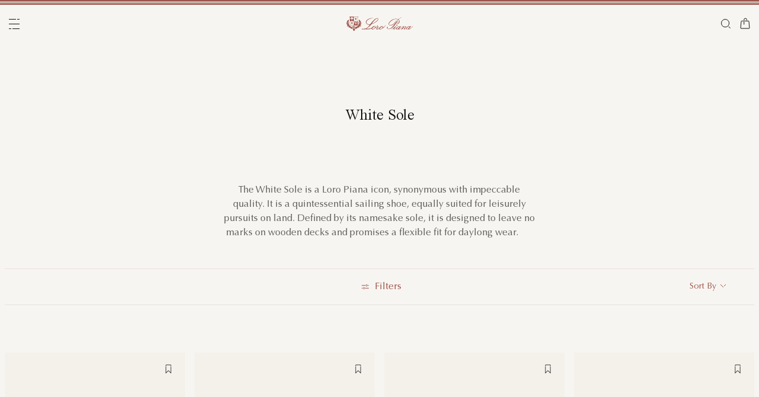

--- FILE ---
content_type: text/html;charset=UTF-8
request_url: https://dk.loropiana.com/en/c/shoes/woman/white-sole
body_size: 118799
content:
<!doctype html>
<html lang="en" dir="ltr"> 
 <head>
  <meta name="viewport" content="width=device-width, initial-scale=1, maximum-scale=1">
  <link rel="preload" href="/on/demandware.static/Sites-loropiana-b2c-emea-Site/-/default/dw3a1f5c55/images/LoroPiana-logo.svg" as="image" fetchpriority="high"> 
  <script type="kleecks/javascript">
    window.isCurrentActionAkamaiCache = false;
    window.getCustomerStatusUrl="/on/demandware.store/Sites-loropiana-b2c-emea-Site/en_DK/Account-CustomerStatus";
</script> 
  <script src="https://dk.loropiana.com/on/demandware.static/Sites-loropiana-b2c-emea-Site/-/en_DK/v1769806818375/js/components/loadCustomerStatus.js" type="kleecks/javascript"></script> <!--[if gt IE 9]><!--> 
  <script type="kleecks/javascript">//common/scripts.isml</script> 
  <script defer type="kleecks/javascript" src="https://dk.loropiana.com/on/demandware.static/Sites-loropiana-b2c-emea-Site/-/en_DK/v1769806818375/js/main.js"></script> 
  <script defer type="kleecks/javascript" src="https://dk.loropiana.com/on/demandware.static/Sites-loropiana-b2c-emea-Site/-/en_DK/v1769806818375/js/search.js">
    </script> 
  <script defer type="kleecks/javascript" src="https://dk.loropiana.com/on/demandware.static/Sites-loropiana-b2c-emea-Site/-/en_DK/v1769806818375/js/dynamicYield/dynamicYieldSfra.js">
    </script> <!--<![endif]--> 
  <meta charset="UTF-8"> 
  <meta http-equiv="x-ua-compatible" content="ie=edge">  
  <meta name="format-detection" content="telephone=no"> <!-- COREMEDIA INITIALIZATION --> <!-- INCLUDE COREMEDIA METADATA --> 
  <meta name="robots" content="INDEX,FOLLOW"> 
  <script src="https://cdn.cookielaw.org/scripttemplates/otSDKStub.js" data-document-language="true" type="kleecks/javascript" charset="UTF-8" data-domain-script="d8893632-8cda-4659-b76a-ef778506da05"></script> 
  <script type="kleecks/javascript">
        function OptanonWrapper() {
            const isDefined = typeof window.DYO !== 'undefined' && typeof window.DYO.ActiveConsent !== 'undefined' && typeof window.DY !== 'undefined';

            if (isDefined) {
                if (window.OptanonActiveGroups && window.OptanonActiveGroups.indexOf('C0003') !== -1) {
                    window.DYO.ActiveConsent.updateConsentAcceptedStatus(true);
                    window.DY.userActiveConsent = { accepted: true };
                } else {
                    window.DYO.ActiveConsent.updateConsentAcceptedStatus(false);
                    window.DY.userActiveConsent = { accepted: false };
                }
            }
        }
    </script> 
  <title>Shoes Woman White Sole | Loro Piana</title> 
  <meta name="description" content="Explore Loro Piana selection of Shoes Woman White Sole and shop online on our Official Site."> 
  <meta name="keywords" content="Loro Piana"> 
  <link rel="icon" type="image/png" href="https://dk.loropiana.com/favicon.png?v=2">
  <link rel="apple-touch-icon" sizes="57x57" href="https://dk.loropiana.com/apple-icon-57x57.png?v=2">
  <link rel="apple-touch-icon" sizes="60x60" href="https://dk.loropiana.com/apple-icon-60x60.png?v=2">
  <link rel="apple-touch-icon" sizes="72x72" href="https://dk.loropiana.com/apple-icon-72x72.png?v=2">
  <link rel="apple-touch-icon" sizes="76x76" href="https://dk.loropiana.com/apple-icon-76x76.png?v=2">
  <link rel="apple-touch-icon" sizes="114x114" href="https://dk.loropiana.com/apple-icon-114x114.png?v=2">
  <link rel="apple-touch-icon" sizes="120x120" href="https://dk.loropiana.com/apple-icon-120x120.png?v=2">
  <link rel="apple-touch-icon" sizes="144x144" href="https://dk.loropiana.com/apple-icon-144x144.png?v=2">
  <link rel="apple-touch-icon" sizes="152x152" href="https://dk.loropiana.com/apple-icon-152x152.png?v=2">
  <link rel="apple-touch-icon" sizes="180x180" href="https://dk.loropiana.com/apple-icon-180x180.png?v=2">
  <link rel="icon" type="image/png" sizes="192x192" href="https://dk.loropiana.com/android-icon-192x192.png?v=2">
  <link rel="icon" type="image/png" sizes="32x32" href="https://dk.loropiana.com/favicon-32x32.png?v=2">
  <link rel="icon" type="image/png" sizes="96x96" href="https://dk.loropiana.com/favicon-96x96.png?v=2">
  <link rel="icon" type="image/png" sizes="16x16" href="https://dk.loropiana.com/favicon-16x16.png?v=2">
  <link rel="icon" href="https://dk.loropiana.com/favicon.ico?v=2" type="image/x-icon">
  <link rel="manifest" href="https://dk.loropiana.com/manifest.json">     
  <link rel="stylesheet" type="kleecks/css" href="https://s3.livstick.com/livstick-widget/css/bundle.min.css"> <!-- Start of Algolia dependencies --> 
  <script type="kleecks/javascript">
        var algoliaData = {"version":"24.2.0","enable":true,"applicationID":"YATUHBS7KN","searchApiKey":"29fb322d5e34a1a2bdad271396c0fcee","enableContentSearch":false,"locale":"en_DK","currentLanguage":"en","currencyCode":"EUR","currencySymbol":"€","productsIndex":"prod_EU__products__en_DK","categoriesIndex":"prod_EU__categories__en_DK","contentsIndex":"prod_EU__contents__en_DK","recordModel":"variant-level","quickViewUrlBase":"/on/demandware.store/Sites-loropiana-b2c-emea-Site/en_DK/Product-ShowQuickView","staticUrl":"/on/demandware.static/Sites-loropiana-b2c-emea-Site/-/en_DK/v1769806818375/images/","listOfFilters":["colorFamilyCode","size","eShopMaterial","gender","genderLoc","fiberGroupLoc","categoryLoc","categoryName","shapeLoc","specialPackLoc","subCategoryLoc","year","commercialFamilyDescription"],"SBColorFilterAndOrderMen":["W","T","L","Q","K","R","P","M","H","1","E","3","5","6","A","2","8","7","4","D","G","B","C","F","J"],"SBColorFilterAndOrderWom":["W","T","L","Q","K","R","P","M","H","1","E","3","5","6","A","2","8","7","4","D","G","B","C","F","J"],"maxFiltersValuesLength":100,"isVisibleEnabled":true,"isAvailableEnabled":true,"enableOnlyDigitalVisible":"","essentialsEnabled":true,"sitePreviewDate":null,"todayFormatted":"20260131","strings":{"placeholderChar":"","placeholder":"Search (keywords,etc)","moreResults":"of","moreResultsOf":"of","moreResultsOthers":"View others","moreResultsProducts":"products","moreResultsOthersProducts":"View other  products","moreResultsLookbook":"of","moreResultsOfLookbook":"of","moreResultsOthersLookbook":"View others","moreResultsProductsLookbook":"products","moreResultsOthersProductsLookbook":"View other  looks","moreResultsEssentials":"View more","previousResults":"Show previous results","noResults":"No results","redirectUrlTitle":"Suggestions","noresultsDesc":"There were no items corresponding exactly to your request. Please try a new keyword.","noresultsTitle":"Sorry, we did not find any results.","productsAvailables":"{0} Products available","result":"result","results":"results","bestMetches":"Relevance","priceAsc":"Price - from low to high","priceDesc":"Price - from high to low","reset":"Reset","brandPanelTitle":"Brand","materialPanelTitle":"Material","fiberGroupLocPanelTitle":"Material","shapeLocPanelTitle":"Shape","sizePanelTitle":"Size","colorPanelTitle":"Colors","eShopMaterialPanelTitle":"Material","eShopModelPanelTitle":"Model","genderPanelTitle":"Gender","genderLocPanelTitle":"Gender","pricePanelTitle":"Price","categoryPanelTitle":"Category","categoryLocPanelTitle":"Category","subCategoryLocPanelTitle":"Subcategory","yearPanelTitle":"Year","categoryNamePanelTitle":"Category","specialPackLocPanelTitle":"Special Pack","colorFamilyCodePanelTitle":"Colors","commercialFamilyDescriptionPanelTitle":"Line","products":"Products","categories":"Categories","productsNum":"Products ({0})","categoriesNum":"Categories ({0})","content":"Content","articles":"Articles","priceFilter":{"separator":"to","submit":"Go"},"newArrivals":"New Arrivals","showNumProducts":"Show {0} Products","seeAllResults":"View all results ({0})","searchResults":"Search results","searchResultFound":"Result for \"{0}\" (1)","searchResultsFound":"Results for \"{1}\" ({0})","facetswatch1":"White","facetswatch2":"Yellow","facetswatch3":"Pink","facetswatch4":"Lilac","facetswatch5":"Green","facetswatch6":"Light Blue","facetswatch7":"Turquoise","facetswatch8":"Black","facetswatchA":"Natural","facetswatchB":"Bicolor - Reversible","facetswatchC":"Bicolor - Reversible","facetswatchD":"Beige","facetswatchE":"Camel","facetswatchF":"Multicolor - Pattern","facetswatchG":"Shimmering","facetswatchH":"Brown","facetswatchJ":"Jacquard","facetswatchK":"Violet","facetswatchL":"Orange","facetswatchM":"Grey","facetswatchP":"Brick Red","facetswatchQ":"Burgundy","facetswatchR":"Red","facetswatchT":"Prints","facetswatchW":"Blue","discover":"Discover","labeloos1":"Coming soon","labeloos2":"Not available","labeloos3":"Out of stock","labeloos4":"Sold out","labeloos5":"Contact Us","labeloos6":"Please enquire","labeloos7":"Out of stock","labeloos8":"Out of stock","labeloos9":"Out of stock","labeloos10":"Out of stock","labeloos99":"label.outofstock","custombadge1":"[badge]label.custombadge.1","custombadge2":"[badge]label.custombadge.2","custombadge3":"[badge]label.custombadge.3","custombadge4":"[badge]label.custombadge.4","custombadge5":"[badge]label.custombadge.5","custombadge6":"[badge]label.custombadge.6","custombadge7":"[badge]label.custombadge.7","custombadge8":"[badge]label.custombadge.8","custombadge9":"[badge]label.custombadge.9","custombadge10":"[badge]label.custombadge.10"},"noImages":{"large":"/on/demandware.static/Sites-loropiana-b2c-emea-Site/-/default/dw1800a1a8/images/noimagelarge.png","medium":"/on/demandware.static/Sites-loropiana-b2c-emea-Site/-/default/dw6e7e415b/images/noimagemedium.png","small":"/on/demandware.static/Sites-loropiana-b2c-emea-Site/-/default/dw0b49cafe/images/noimagesmall.png"}};
    </script> <!-- algoliasearch --> 
  <script type="kleecks/module">
        import algoliasearch from '/on/demandware.static/Sites-loropiana-b2c-emea-Site/-/en_DK/v1769806818375/js/lib/algolia/algoliasearch-lite.esm.browser.js';
        window.algoliasearch = algoliasearch;
    </script> 
  <script src="https://cdn.jsdelivr.net/npm/hogan.js@1.0.2" type="kleecks/javascript"></script> <!-- Algolia Autocomplete.js --> 
  <link rel="stylesheet" href="https://cdn.jsdelivr.net/npm/@algolia/autocomplete-theme-classic@1" type="kleecks/css"> 
  <script src="https://cdn.jsdelivr.net/npm/@algolia/autocomplete-js@1" type="kleecks/javascript"></script> 
  <script type="kleecks/javascript">
      const { autocomplete, getAlgoliaResults } = window['@algolia/autocomplete-js'];
    </script> 
  <script type="kleecks/module">
        import { html } from 'https://unpkg.com/htm/preact/standalone.module.js'
        window.html = html;
    </script> 
  <script src="https://cdn.jsdelivr.net/npm/@algolia/autocomplete-plugin-recent-searches" type="kleecks/javascript"></script> 
  <script type="kleecks/javascript">
        const { createLocalStorageRecentSearchesPlugin } = window[
        '@algolia/autocomplete-plugin-recent-searches'
        ];
    </script> 
  <script src="https://cdn.jsdelivr.net/npm/@algolia/autocomplete-plugin-query-suggestions" type="kleecks/javascript"></script> 
  <script type="kleecks/javascript">
        const { createQuerySuggestionsPlugin } = window[
            '@algolia/autocomplete-plugin-query-suggestions'
        ];
    </script> 
  <link rel="stylesheet" href="https://cdn.jsdelivr.net/npm/@algolia/autocomplete-plugin-tags/dist/theme.min.css" type="kleecks/css"> 
  <script src="https://cdn.jsdelivr.net/npm/@algolia/autocomplete-plugin-tags" type="kleecks/javascript"></script> 
  <script type="kleecks/javascript">
    const { createTagsPlugin } = window['@algolia/autocomplete-plugin-tags'];
    </script> 
  <script src="https://cdn.jsdelivr.net/npm/@algolia/autocomplete-preset-algolia" type="kleecks/javascript"></script> 
  <script type="kleecks/javascript">
    const { getAlgoliaFacets } = window['@algolia/autocomplete-preset-algolia'];
    </script> 
  <script src="https://dk.loropiana.com/on/demandware.static/Sites-loropiana-b2c-emea-Site/-/en_DK/v1769806818375/js/algolia/autocomplete-config.js" type="kleecks/javascript"></script> <!-- Algolia InstantSearch.js --> 
  <link rel="stylesheet" href="https://cdn.jsdelivr.net/npm/instantsearch.css@7/themes/reset-min.css" type="kleecks/css"> 
  <script src="https://cdn.jsdelivr.net/npm/instantsearch.js@4/dist/instantsearch.production.min.js" type="kleecks/javascript"></script> 
  <script src="https://dk.loropiana.com/on/demandware.static/Sites-loropiana-b2c-emea-Site/-/en_DK/v1769806818375/js/algolia/instantsearch-config.js" type="kleecks/javascript"></script> 
  <script src="https://dk.loropiana.com/on/demandware.static/Sites-loropiana-b2c-emea-Site/-/en_DK/v1769806818375/js/algolia/instantsearch-essentials-config.js" type="kleecks/javascript"></script> 
  <link rel="stylesheet" href="https://dk.loropiana.com/on/demandware.static/Sites-loropiana-b2c-emea-Site/-/en_DK/v1769806818375/css/algolia/index.css" type="kleecks/css"> 
  <script src="https://dk.loropiana.com/on/demandware.static/Sites-loropiana-b2c-emea-Site/-/en_DK/v1769806818375/js/algolia/index.js" type="kleecks/javascript"></script> <!-- End of Algolia dependencies --> 
  <link rel="stylesheet" href="https://dk.loropiana.com/on/demandware.static/Sites-loropiana-b2c-emea-Site/-/en_DK/v1769806818375/css/global.css" no-defer="no-defer"> 
  <link rel="stylesheet" href="https://dk.loropiana.com/on/demandware.static/Sites-loropiana-b2c-emea-Site/-/en_DK/v1769806818375/css/plp.css" no-defer="no-defer" data-priority="1"> 
  <script type="kleecks/javascript">
    dataLayer = [{"event":"page_info","country":"Denmark","language":"EN","pageType":"category_page","pageTopCategory":"SHOES","pageMidCategory":"WOMAN","pageSubCategory":"WHITESOLE","pageSubSubCategory":"","SFCC_category_id":"SHOES_WOMAN_WHITESOLE","SFCC_level_id":"L4","gtm_page_url":"/en/shoes/woman/white-sole"},{"event":"user_info","hashedEmail":"","loginStatus":"not_logged","user_id":""}];
</script> 
  <script type="kleecks/javascript">
            window.lineItemCtnrProducts =
            [];

            (function (w, d, s, l, i) {
                w[l] = w[l] || [];
                w[l].push({
                    'gtm.start': new Date().getTime(),
                    event: 'gtm.js'
                });
                var f = d.getElementsByTagName(s)[0],
                    j = d.createElement(s),
                    dl = l != 'dataLayer' ? '&l=' + l : '';
                j.async = true;
                j.src =
                    'https://www.googletagmanager.com/gtm.js?id=' + i + dl;
                f.parentNode.insertBefore(j, f);
            })(window, document, 'script', 'dataLayer', 'GTM-PT2K8FCX');
        </script> 
  <script type="kleecks/javascript">window.Resources = {"address":{"error.card.info.missing.share":"To proceed, you must populate the email field and press “PROCEED AS GUEST”"},"algolia":{"button.more":"of","button.more.others":"View others","button.more.products":"products"},"common":{"global.storename":"Loro Piana","thanks.label":"Thank you!","change.country.modal.products":"Warning product {0} not available","button.addtocart":"Add to Cart","link.plp.discover":"Discover"},"forms":{"label.missing.chars":"{0} / {1}","label.postcode":"Find Your Postcode","label.input.contact.us.select.file":"+ Select file","error.message.phone.format":"Phone number must be 10 digits"},"product":{"modal.pdp.image.alt.instore":"Find in Store Image","product.attribute.delivery.lead.date":"Arrives by {0}","error.modal.pdp.size.not.selected":"No size selected","productset.title.first":"The","productset.title.second":"looks","stylewith.title.first":"Style","stylewith.title.second":"with","productset.view-all-looks.cta":"View all looks","button.estimate.delivery.updated":"Arrives by {0} to {1}","sustainability.product.traceabilityMainComponent1":"Main component 1","sustainability.product.traceabilityMainComponent2":"Main component 2","sustainability.product.traceabilityShoes":"Shoes"},"account":{"page.title.myaccount":"My Account"},"wishlist":{"modal.title.wishlist":"Wishlist","wishlist.products.collected":"You have collected <span class=\"text-primary\">{0}  product/s </span> in your wishlist","button.add_to_wishlist.arialabel":"Add to wishlist","button.remove_from_wishlist.arialabel":"Remove from wishlist"},"contactUs":{"title.contact.us.page":"Contact Us"},"cart":{"info.cart.empty":"Your Shopping Cart","info.cart.empty.string":"is Empty","fill.cart.empty":"Please add some products to it","start.cart.shop":"Start shopping","label.aria.label.cart":"Cart, {0} items"},"checkout":{"label.delivery.date":"You will receive it within {0}","label.pickup.date":"Estimated arrival in Store {0}","label.shipping.closest.delivery":"Your first package is estimated to arrive by {0}","label.shipping.closest.delivery.store":"Your first package is estimated to arrive in store by {0}","label.shipping.single.delivery":"Estimated arrival {0}","label.shipping.single.delivery.store":"Estimated arrival in Store {0}","action.hide.details":"Hide Details","creditCard.title":"[checkout]creditCard.title","creditCard.numberField.title":"Credit Card","creditCard.numberField.placeholder":"creditCard.numberField.placeholder","creditCard.cvcField.title":"Security code","creditCard.cvcField.placeholder.3digits":"","creditCard.holderName":"Name on card","form.instruction":"[checkout]form.instruction","label.gifting.add.message":"Add gift message (optional)","label.gifting.added.message":"You have added a message card","label.gifting.blank.message":"You have added a blank message card"},"confirmation":{"label.expected.delivery.date":"You will receive it within {0}","label.actual.delivery.date":"You have received it on {0}","label.boss.completed.date":"Picked Up on {0}","label.boss.ready.date":"Arrived in Store {0}","label.boss.expected.date":"Estimated arrival in Store {0}"},"payment":{},"purchaseLimits":{"error.limit.purchase.title":"Please note"},"salescap":{"salescap.mergemodal.title":"Cart Updated","salescap.mergemodal.body":"Some product has been removed from cart due to quantity unavailable. Please check again your cart"},"stockStrategy":{"label.outofstock.1":"Coming soon","label.outofstock.2":"Not available","label.outofstock.3":"Out of stock","label.outofstock.4":"Sold out","label.outofstock.5":"Contact Us","label.outofstock.6":"Please enquire","label.outofstock.7":"Out of stock","label.outofstock.8":"Out of stock","label.outofstock.9":"Out of stock","label.outofstock.10":"Out of stock"},"orderReturn":{"label.return.reason.missing.error":"Please select a return reason","label.exchange.reason.missing.error":"Please select an exchange reason","label.exchange.pid.missing.error":"Please choose product for exchange"},"campaign":{"label.badge.presale":"Pre-Sale","campaign.menu.title":"My Exclusive Preview","campaign.menu.cta":"Discover more"}};</script> 
  <script type="kleecks/javascript">window.Icons = {"location":"/on/demandware.static/Sites-loropiana-b2c-emea-Site/-/en_DK/v1769806818375/images/sprite.svg#location","virtual":"/on/demandware.static/Sites-loropiana-b2c-emea-Site/-/en_DK/v1769806818375/images/sprite.svg#virtual","store":"/on/demandware.static/Sites-loropiana-b2c-emea-Site/-/en_DK/v1769806818375/images/sprite.svg#store","bookmark":"/on/demandware.static/Sites-loropiana-b2c-emea-Site/-/en_DK/v1769806818375/images/sprite.svg#bookmark","bookmark-filled":"/on/demandware.static/Sites-loropiana-b2c-emea-Site/-/en_DK/v1769806818375/images/sprite.svg#bookmark-filled","check":"/on/demandware.static/Sites-loropiana-b2c-emea-Site/-/en_DK/v1769806818375/images/sprite.svg#check","logo":"/on/demandware.static/Sites-loropiana-b2c-emea-Site/-/en_DK/v1769806818375/images/sprite.svg#logo","close-round":"/on/demandware.static/Sites-loropiana-b2c-emea-Site/-/en_DK/v1769806818375/images/sprite.svg#close-round","search":"/on/demandware.static/Sites-loropiana-b2c-emea-Site/-/en_DK/v1769806818375/images/sprite.svg#search","arrow-left":"/on/demandware.static/Sites-loropiana-b2c-emea-Site/-/en_DK/v1769806818375/images/sprite.svg#arrow-left","arrow-right":"/on/demandware.static/Sites-loropiana-b2c-emea-Site/-/en_DK/v1769806818375/images/sprite.svg#arrow-right","arrow-raw":"/on/demandware.static/Sites-loropiana-b2c-emea-Site/-/en_DK/v1769806818375/images/sprite.svg#arrow-raw","relay-point":"/on/demandware.static/Sites-loropiana-b2c-emea-Site/-/en_DK/v1769806818375/images/sprite.svg#relay-point"};</script> 
  <script type="kleecks/javascript">window.SitePreferences = {"google":{"mapAPI":"AIzaSyBvErXsYIVBYR3WN7VBCnNr_ZYXjh8mKbI"}};</script> 
  <script type="kleecks/javascript">window.Urls = {"cart":"/en/cart","contactUs":"/en/contact","home":"/en/","wishlist":"/en/wishlist","wishlistRemove":"/on/demandware.store/Sites-loropiana-b2c-emea-Site/en_DK/Wishlist-RemoveProduct","spriteSvg":"/on/demandware.store/Sites-loropiana-b2c-emea-Site/en_DK/%2fimages%2fsprite%2esvg","productShow":"/on/demandware.store/Sites-loropiana-b2c-emea-Site/en_DK/Product-Show%3fpid%3d","productShowQuickView":"/on/demandware.store/Sites-loropiana-b2c-emea-Site/en_DK/Product-ShowQuickView%3fpid%3d","wishlistGetIcon":"/on/demandware.store/Sites-loropiana-b2c-emea-Site/en_DK/Wishlist-GetIcon%3fpid%3d","gtmGetVariationGtmModel":"/on/demandware.store/Sites-loropiana-b2c-emea-Site/en_DK/Gtm-GetVariationGtmModel%3fpid%3d","reachfiveCheckSession":"/on/demandware.store/Sites-loropiana-b2c-emea-Site/en_DK/ReachFiveController-CheckSession","showList":"/on/demandware.store/Sites-loropiana-b2c-emea-Site/en_DK/Tile-ShowList","cleanList":"/on/demandware.store/Sites-loropiana-b2c-emea-Site/en_DK/Tile-CleanList"};</script> 
  <script type="kleecks/javascript">window.CurrencyFormat = {"name":"Euro","code":"EUR","symbol":"€","fractionDigits":2};</script> 
  <link rel="alternate" hreflang="en-ae" href="https://ae.loropiana.com/en/c/shoes/woman/white-sole"> 
  <link rel="alternate" hreflang="ar-ae" href="https://ae.loropiana.com/ar/c/%D8%A7%D9%84%D8%A3%D8%AD%D8%B0%D9%8A%D8%A9/%D8%A7%D9%84%D9%86%D8%B3%D8%A7%D8%A1/%D8%A7%D9%84%D9%86%D8%B9%D9%84-%D8%A7%D9%84%D8%A3%D8%A8%D9%8A%D8%B6"> 
  <link rel="alternate" hreflang="en-ca" href="https://ca.loropiana.com/en/c/shoes/woman/white-sole"> 
  <link rel="alternate" hreflang="fr-ca" href="https://ca.loropiana.com/fr/c/chaussures/femme/white-sole"> 
  <link rel="alternate" hreflang="de-de" href="https://de.loropiana.com/de/c/schuhe/damen/white-sole"> 
  <link rel="alternate" hreflang="en-de" href="https://de.loropiana.com/en/c/shoes/woman/white-sole"> 
  <link rel="alternate" hreflang="en-bg" href="https://bg.loropiana.com/en/c/shoes/woman/white-sole"> 
  <link rel="alternate" hreflang="en-hr" href="https://hr.loropiana.com/en/c/shoes/woman/white-sole"> 
  <link rel="alternate" hreflang="en-cy" href="https://cy.loropiana.com/en/c/shoes/woman/white-sole"> 
  <link rel="alternate" hreflang="en-ee" href="https://ee.loropiana.com/en/c/shoes/woman/white-sole"> 
  <link rel="alternate" hreflang="en-si" href="https://si.loropiana.com/en/c/shoes/woman/white-sole"> 
  <link rel="alternate" hreflang="en-cz" href="https://cz.loropiana.com/en/c/shoes/woman/white-sole"> 
  <link rel="alternate" hreflang="en-mc" href="https://mc.loropiana.com/en/c/shoes/woman/white-sole"> 
  <link rel="alternate" hreflang="fr-mc" href="https://mc.loropiana.com/fr/c/chaussures/femme/white-sole"> 
  <link rel="alternate" hreflang="en-ch" href="https://ch.loropiana.com/en/c/shoes/woman/white-sole"> 
  <link rel="alternate" hreflang="fr-ch" href="https://ch.loropiana.com/fr/c/chaussures/femme/white-sole"> 
  <link rel="alternate" hreflang="de-ch" href="https://ch.loropiana.com/de/c/schuhe/damen/white-sole"> 
  <link rel="alternate" hreflang="it-ch" href="https://ch.loropiana.com/it/c/scarpe/donna/white-sole"> 
  <link rel="alternate" hreflang="en-fi" href="https://fi.loropiana.com/en/c/shoes/woman/white-sole"> 
  <link rel="alternate" hreflang="en-ie" href="https://ie.loropiana.com/en/c/shoes/woman/white-sole"> 
  <link rel="alternate" hreflang="en-lv" href="https://lv.loropiana.com/en/c/shoes/woman/white-sole"> 
  <link rel="alternate" hreflang="en-lt" href="https://lt.loropiana.com/en/c/shoes/woman/white-sole"> 
  <link rel="alternate" hreflang="en-se" href="https://se.loropiana.com/en/c/shoes/woman/white-sole"> 
  <link rel="alternate" hreflang="en-at" href="https://at.loropiana.com/en/c/shoes/woman/white-sole"> 
  <link rel="alternate" hreflang="de-at" href="https://at.loropiana.com/de/c/schuhe/damen/white-sole"> 
  <link rel="alternate" hreflang="en-be" href="https://be.loropiana.com/en/c/shoes/woman/white-sole"> 
  <link rel="alternate" hreflang="fr-be" href="https://be.loropiana.com/fr/c/chaussures/femme/white-sole"> 
  <link rel="alternate" hreflang="en-dk" href="https://dk.loropiana.com/en/c/shoes/woman/white-sole"> 
  <link rel="alternate" hreflang="en-gr" href="https://gr.loropiana.com/en/c/shoes/woman/white-sole"> 
  <link rel="alternate" hreflang="en-hu" href="https://hu.loropiana.com/en/c/shoes/woman/white-sole"> 
  <link rel="alternate" hreflang="en-lu" href="https://lu.loropiana.com/en/c/shoes/woman/white-sole"> 
  <link rel="alternate" hreflang="fr-lu" href="https://lu.loropiana.com/fr/c/chaussures/femme/white-sole"> 
  <link rel="alternate" hreflang="de-lu" href="https://lu.loropiana.com/de/c/schuhe/damen/white-sole"> 
  <link rel="alternate" hreflang="en-mt" href="https://mt.loropiana.com/en/c/shoes/woman/white-sole"> 
  <link rel="alternate" hreflang="en-nl" href="https://nl.loropiana.com/en/c/shoes/woman/white-sole"> 
  <link rel="alternate" hreflang="en-pl" href="https://pl.loropiana.com/en/c/shoes/woman/white-sole"> 
  <link rel="alternate" hreflang="en-ro" href="https://ro.loropiana.com/en/c/shoes/woman/white-sole"> 
  <link rel="alternate" hreflang="en-sk" href="https://sk.loropiana.com/en/c/shoes/woman/white-sole"> 
  <link rel="alternate" hreflang="en-ua" href="https://ua.loropiana.com/en/c/shoes/woman/white-sole"> 
  <link rel="alternate" hreflang="ru-ua" href="https://ua.loropiana.com/ru/%D0%BE%D0%B1%D1%83%D0%B2%D1%8C/%D0%B4%D0%BB%D1%8F-%D0%B6%D0%B5%D0%BD%D1%89%D0%B8%D0%BD/%D0%B1%D0%B5%D0%BB%D0%B0%D1%8F-%D0%BF%D0%BE%D0%B4%D0%BE%D1%88%D0%B2%D0%B0"> 
  <link rel="alternate" hreflang="en-pt" href="https://pt.loropiana.com/en/c/shoes/woman/white-sole"> 
  <link rel="alternate" hreflang="en-es" href="https://es.loropiana.com/en/c/shoes/woman/white-sole"> 
  <link rel="alternate" hreflang="fr-fr" href="https://fr.loropiana.com/fr/c/chaussures/femme/white-sole"> 
  <link rel="alternate" hreflang="en-fr" href="https://fr.loropiana.com/en/c/shoes/woman/white-sole"> 
  <link rel="alternate" hreflang="x-default" href="https://ii.loropiana.com/en/shoes/woman/white-sole"> 
  <link rel="alternate" hreflang="it-it" href="https://it.loropiana.com/it/c/scarpe/donna/white-sole"> 
  <link rel="alternate" hreflang="en-it" href="https://it.loropiana.com/en/c/shoes/woman/white-sole"> 
  <link rel="alternate" hreflang="en-jp" href="https://jp.loropiana.com/en/c/shoes/woman/white-sole"> 
  <link rel="alternate" hreflang="ja-jp" href="https://jp.loropiana.com/ja/c/%E3%82%B7%E3%83%A5%E3%83%BC%E3%82%BA/%E3%83%AC%E3%83%87%E3%82%A3%E3%82%B9/%E3%83%9B%E3%83%AF%E3%82%A4%E3%83%88%E3%82%BD%E3%83%BC%E3%83%AB"> 
  <link rel="alternate" hreflang="ko-kr" href="https://kr.loropiana.com/ko/c/%EC%8A%88%EC%A6%88/%EC%97%AC%EC%84%B1/%ED%99%94%EC%9D%B4%ED%8A%B8-%EC%86%94"> 
  <link rel="alternate" hreflang="en-kr" href="https://kr.loropiana.com/en/c/shoes/woman/white-sole"> 
  <link rel="alternate" hreflang="en-bh" href="https://bh.loropiana.com/en/c/shoes/woman/white-sole"> 
  <link rel="alternate" hreflang="ar-bh" href="https://bh.loropiana.com/ar/c/%D8%A7%D9%84%D8%A3%D8%AD%D8%B0%D9%8A%D8%A9/%D8%A7%D9%84%D9%86%D8%B3%D8%A7%D8%A1/%D8%A7%D9%84%D9%86%D8%B9%D9%84-%D8%A7%D9%84%D8%A3%D8%A8%D9%8A%D8%B6"> 
  <link rel="alternate" hreflang="en-kw" href="https://kw.loropiana.com/en/c/shoes/woman/white-sole"> 
  <link rel="alternate" hreflang="ar-kw" href="https://kw.loropiana.com/ar/c/%D8%A7%D9%84%D8%A3%D8%AD%D8%B0%D9%8A%D8%A9/%D8%A7%D9%84%D9%86%D8%B3%D8%A7%D8%A1/%D8%A7%D9%84%D9%86%D8%B9%D9%84-%D8%A7%D9%84%D8%A3%D8%A8%D9%8A%D8%B6"> 
  <link rel="alternate" hreflang="en-qa" href="https://qa.loropiana.com/en/c/shoes/woman/white-sole"> 
  <link rel="alternate" hreflang="ar-qa" href="https://qa.loropiana.com/ar/c/%D8%A7%D9%84%D8%A3%D8%AD%D8%B0%D9%8A%D8%A9/%D8%A7%D9%84%D9%86%D8%B3%D8%A7%D8%A1/%D8%A7%D9%84%D9%86%D8%B9%D9%84-%D8%A7%D9%84%D8%A3%D8%A8%D9%8A%D8%B6"> 
  <link rel="alternate" hreflang="en-sa" href="https://sa.loropiana.com/en/c/shoes/woman/white-sole"> 
  <link rel="alternate" hreflang="ar-sa" href="https://sa.loropiana.com/ar/c/%D8%A7%D9%84%D8%A3%D8%AD%D8%B0%D9%8A%D8%A9/%D8%A7%D9%84%D9%86%D8%B3%D8%A7%D8%A1/%D8%A7%D9%84%D9%86%D8%B9%D9%84-%D8%A7%D9%84%D8%A3%D8%A8%D9%8A%D8%B6"> 
  <link rel="alternate" hreflang="en-hk" href="https://hk.loropiana.com/en/c/shoes/woman/white-sole"> 
  <link rel="alternate" hreflang="zh-hk" href="https://hk.loropiana.com/zh_HK/c/%E9%9E%8B%E5%B1%A5/%E5%A5%B3%E8%A3%9D/white-sole"> 
  <link rel="alternate" hreflang="en-tw" href="https://tw.loropiana.com/en/c/shoes/woman/white-sole"> 
  <link rel="alternate" hreflang="zh-tw" href="https://tw.loropiana.com/zh_HK/c/%E9%9E%8B%E5%B1%A5/%E5%A5%B3%E8%A3%9D/white-sole"> 
  <link rel="alternate" hreflang="en-gb" href="https://uk.loropiana.com/en/c/shoes/woman/white-sole"> 
  <link rel="alternate" hreflang="en-us" href="https://us.loropiana.com/en/c/shoes/woman/white-sole"> 
  <link rel="canonical" href="https://dk.loropiana.com/en/c/shoes/woman/white-sole"> 
  <script type="kleecks/javascript">
    window.gRecaptchaHandler = { instanceType : "2" };
    document.addEventListener('DOMContentLoaded', () => {
        $('<script/>', { type: 'text/javascript', src: 'https://www.google.com/recaptcha/enterprise.js?render=6LeGg_8qAAAAALQpJSvlmD9YIhXsFWgzz34gEHMM', defer: true, async: true }).appendTo('head');
    });
</script> 
  <script type="kleecks/javascript">
window.lazySizesConfig = {
init: false // Do not change this, it will be initialized via lazyLoad.js
};
window.lazyLoadConfig = {
precision: 10,
selector: '.lazy__wrapper'
};
</script> 
  <link rel="stylesheet" href="https://dk.loropiana.com/on/demandware.static/Sites-loropiana-b2c-emea-Site/-/en_DK/v1769806818375/css/lazy-load.css" no-defer="no-defer"> 
  <script type="kleecks/javascript">
window.imageTransformationConfigs = {
sampleImageURL: "null",
transformationBaseURL: "https://dk.loropiana.com/dw/image/v2/BKRX_PRD"
}
</script> 
  <script type="kleecks/javascript" src="https://dk.loropiana.com/on/demandware.static/Sites-loropiana-b2c-emea-Site/-/en_DK/v1769806818375/js/lazyLoad.js"></script> <!-- COREMEDIA HEAD --> 
  <link href="https://static-b2c.loropiana.com/cms/resource/themes/loropiana/css/loropiana-3824-64.css" rel="stylesheet" no-defer="no-defer"> 
  <meta name="coremedia_content_id" content="43092"> <!-- END COREMEDIA HEAD --> 
  <link rel="dns-prefetch" href="https://cdn-eu.dynamicyield.com"> 
  <link rel="dns-prefetch" href="https://st.dynamicyield.com"> 
  <link rel="dns-prefetch" href="https://rcom.dynamicyield.com"> 
  <script type="kleecks/javascript">
// <![CDATA[
window.DY = window.DY || {};
DY.recommendationContext = {
type: "CATEGORY",
lng: "en_DK"
};
if(DY.recommendationContext.type != "OTHER" && DY.recommendationContext.type != "HOMEPAGE") {
var data = "shoes,woman,white sole";
DY.recommendationContext.data = data.split(',');
}
// ]]>
</script> 
  <script type="kleecks/javascript" src="https://cdn-eu.dynamicyield.com/api/9879258/api_dynamic.js" id="DY_api_dynamic"></script> 
  <script type="kleecks/javascript" src="https://cdn-eu.dynamicyield.com/api/9879258/api_static.js" id="DY_api_static"></script> 
  <script src="https://maps.googleapis.com/maps/api/js?key=AIzaSyBvErXsYIVBYR3WN7VBCnNr_ZYXjh8mKbI&amp;libraries=places,geometry&amp;callback=onGoogleMapsApiCallback" async defer type="kleecks/javascript"></script> 
  <script type="kleecks/javascript">
    // PROMISE: Create a Promise on window obj that resolves when Google Maps API is loaded
    window.googleMapsApiLoadedPromise = new Promise((resolve) => {
        window.resolveGoogleMapsApiLoadedPromise = resolve;
    });
    // CALLBACK: Resolve the promise when the callback function is called by the script
    function onGoogleMapsApiCallback() {
        window.resolveGoogleMapsApiLoadedPromise();
    }
</script> 
  <script src="https://eu4-cdn.inside-graph.com/gtm/IN-1001068/include.js" async="true" type="kleecks/javascript"></script> 
  <meta name="getInsideDataUrl" data-url="/on/demandware.store/Sites-loropiana-b2c-emea-Site/en_DK/Powerfront-GetInsideData"> 
  <script type="kleecks/javascript">
        var action = "Search-Show";
        switch (action) {
            case "Home-Show":
                window.insideDataPageSpefic = {
                    "page": {
                        "name": "Home",
                        "type": "homepage"
                    }
                };
                break;
            case "Search-Show":
                window.insideDataPageSpefic = {
                    "page": {
                        "name": "White Sole",
                        "type": "category"
                    }
                };
                break;
            case "Product-Show":
                window.insideDataPageSpefic = {
                    "page": {
                        "name": "null",
                        "type": "product"
                    },
                    "product": {
                        "category": "null",
                        "image": "null",
                        "name": "null",
                        "price": "null",
                        "sku": "null"
                    },
                };
                break;
            case "Cart-Show":
                window.insideDataPageSpefic = {
                    "page": {
                        "name": "Cart",
                        "type": "checkout"
                    }
                };
                break;
            case "Checkout-Begin":
                window.insideDataPageSpefic = {
                    "page": {
                        "name": "shipping",
                        "type": "checkout"
                    }
                };
                break;
            case "Order-Confirm":
                window.insideDataPageSpefic = {
                    "page": {
                        "name": "Order Confirmed",
                        "type": "orderconfirmed"
                    },
                    "order": {
                        "id": "null",
                        "shipping": "null",
                        "tax": "null",
                        "total": "null"
                    },
                };
                break;
            default:
                window.insideDataPageSpefic = {};
        }
    </script> 
  <script type="kleecks/javascript">
    window.isAddressDQEenabled = false;
    window.dqeAddressSuggestionsUrl="/on/demandware.store/Sites-loropiana-b2c-emea-Site/en_DK/DQE-SuggestAddress";
    window.dqeAddressComplementarySuggestionsUrl="/on/demandware.store/Sites-loropiana-b2c-emea-Site/en_DK/DQE-ComplementarySuggestions";
</script> 
  <script type="kleecks/javascript">
        if ('scrollRestoration' in window.history) {
            window.history.scrollRestoration = 'manual';
        }
    </script> 
  <script type="kleecks/javascript">//<!--
/* <![CDATA[ (head-active_data.js) */
var dw = (window.dw || {});
dw.ac = {
    _analytics: null,
    _events: [],
    _category: "",
    _searchData: "",
    _anact: "",
    _anact_nohit_tag: "",
    _analytics_enabled: "true",
    _timeZone: "Europe/Rome",
    _capture: function(configs) {
        if (Object.prototype.toString.call(configs) === "[object Array]") {
            configs.forEach(captureObject);
            return;
        }
        dw.ac._events.push(configs);
    },
	capture: function() { 
		dw.ac._capture(arguments);
		// send to CQ as well:
		if (window.CQuotient) {
			window.CQuotient.trackEventsFromAC(arguments);
		}
	},
    EV_PRD_SEARCHHIT: "searchhit",
    EV_PRD_DETAIL: "detail",
    EV_PRD_RECOMMENDATION: "recommendation",
    EV_PRD_SETPRODUCT: "setproduct",
    applyContext: function(context) {
        if (typeof context === "object" && context.hasOwnProperty("category")) {
        	dw.ac._category = context.category;
        }
        if (typeof context === "object" && context.hasOwnProperty("searchData")) {
        	dw.ac._searchData = context.searchData;
        }
    },
    setDWAnalytics: function(analytics) {
        dw.ac._analytics = analytics;
    },
    eventsIsEmpty: function() {
        return 0 == dw.ac._events.length;
    }
};
/* ]]> */
// -->
</script> 
  <script type="kleecks/javascript">//<!--
/* <![CDATA[ (head-cquotient.js) */
var CQuotient = window.CQuotient = {};
CQuotient.clientId = 'bkrx-loropiana-b2c-emea';
CQuotient.realm = 'BKRX';
CQuotient.siteId = 'loropiana-b2c-emea';
CQuotient.instanceType = 'prd';
CQuotient.locale = 'en_DK';
CQuotient.fbPixelId = '__UNKNOWN__';
CQuotient.activities = [];
CQuotient.cqcid='';
CQuotient.cquid='';
CQuotient.cqeid='';
CQuotient.cqlid='';
CQuotient.apiHost='api.cquotient.com';
/* Turn this on to test against Staging Einstein */
/* CQuotient.useTest= true; */
CQuotient.useTest = ('true' === 'false');
CQuotient.initFromCookies = function () {
	var ca = document.cookie.split(';');
	for(var i=0;i < ca.length;i++) {
	  var c = ca[i];
	  while (c.charAt(0)==' ') c = c.substring(1,c.length);
	  if (c.indexOf('cqcid=') == 0) {
		CQuotient.cqcid=c.substring('cqcid='.length,c.length);
	  } else if (c.indexOf('cquid=') == 0) {
		  var value = c.substring('cquid='.length,c.length);
		  if (value) {
		  	var split_value = value.split("|", 3);
		  	if (split_value.length > 0) {
			  CQuotient.cquid=split_value[0];
		  	}
		  	if (split_value.length > 1) {
			  CQuotient.cqeid=split_value[1];
		  	}
		  	if (split_value.length > 2) {
			  CQuotient.cqlid=split_value[2];
		  	}
		  }
	  }
	}
}
CQuotient.getCQCookieId = function () {
	if(window.CQuotient.cqcid == '')
		window.CQuotient.initFromCookies();
	return window.CQuotient.cqcid;
};
CQuotient.getCQUserId = function () {
	if(window.CQuotient.cquid == '')
		window.CQuotient.initFromCookies();
	return window.CQuotient.cquid;
};
CQuotient.getCQHashedEmail = function () {
	if(window.CQuotient.cqeid == '')
		window.CQuotient.initFromCookies();
	return window.CQuotient.cqeid;
};
CQuotient.getCQHashedLogin = function () {
	if(window.CQuotient.cqlid == '')
		window.CQuotient.initFromCookies();
	return window.CQuotient.cqlid;
};
CQuotient.trackEventsFromAC = function (/* Object or Array */ events) {
try {
	if (Object.prototype.toString.call(events) === "[object Array]") {
		events.forEach(_trackASingleCQEvent);
	} else {
		CQuotient._trackASingleCQEvent(events);
	}
} catch(err) {}
};
CQuotient._trackASingleCQEvent = function ( /* Object */ event) {
	if (event && event.id) {
		if (event.type === dw.ac.EV_PRD_DETAIL) {
			CQuotient.trackViewProduct( {id:'', alt_id: event.id, type: 'raw_sku'} );
		} // not handling the other dw.ac.* events currently
	}
};
CQuotient.trackViewProduct = function(/* Object */ cqParamData){
	var cq_params = {};
	cq_params.cookieId = CQuotient.getCQCookieId();
	cq_params.userId = CQuotient.getCQUserId();
	cq_params.emailId = CQuotient.getCQHashedEmail();
	cq_params.loginId = CQuotient.getCQHashedLogin();
	cq_params.product = cqParamData.product;
	cq_params.realm = cqParamData.realm;
	cq_params.siteId = cqParamData.siteId;
	cq_params.instanceType = cqParamData.instanceType;
	cq_params.locale = CQuotient.locale;
	
	if(CQuotient.sendActivity) {
		CQuotient.sendActivity(CQuotient.clientId, 'viewProduct', cq_params);
	} else {
		CQuotient.activities.push({activityType: 'viewProduct', parameters: cq_params});
	}
};
/* ]]> */
// -->
</script> 
  <meta name="alternate" data-hreflang="en-ae" content="https://ae.loropiana.com/en/c/shoes/woman/white-sole">
  <meta name="alternate" data-hreflang="ar-ae" content="https://ae.loropiana.com/ar/c/%D8%A7%D9%84%D8%A3%D8%AD%D8%B0%D9%8A%D8%A9/%D8%A7%D9%84%D9%86%D8%B3%D8%A7%D8%A1/%D8%A7%D9%84%D9%86%D8%B9%D9%84-%D8%A7%D9%84%D8%A3%D8%A8%D9%8A%D8%B6">
  <meta name="alternate" data-hreflang="en-ca" content="https://ca.loropiana.com/en/c/shoes/woman/white-sole">
  <meta name="alternate" data-hreflang="fr-ca" content="https://ca.loropiana.com/fr/c/chaussures/femme/white-sole">
  <meta name="alternate" data-hreflang="de-de" content="https://de.loropiana.com/de/c/schuhe/damen/white-sole">
  <meta name="alternate" data-hreflang="en-de" content="https://de.loropiana.com/en/c/shoes/woman/white-sole">
  <meta name="alternate" data-hreflang="en-bg" content="https://bg.loropiana.com/en/c/shoes/woman/white-sole">
  <meta name="alternate" data-hreflang="en-hr" content="https://hr.loropiana.com/en/c/shoes/woman/white-sole">
  <meta name="alternate" data-hreflang="en-cy" content="https://cy.loropiana.com/en/c/shoes/woman/white-sole">
  <meta name="alternate" data-hreflang="en-ee" content="https://ee.loropiana.com/en/c/shoes/woman/white-sole">
  <meta name="alternate" data-hreflang="en-si" content="https://si.loropiana.com/en/c/shoes/woman/white-sole">
  <meta name="alternate" data-hreflang="en-cz" content="https://cz.loropiana.com/en/c/shoes/woman/white-sole">
  <meta name="alternate" data-hreflang="en-mc" content="https://mc.loropiana.com/en/c/shoes/woman/white-sole">
  <meta name="alternate" data-hreflang="fr-mc" content="https://mc.loropiana.com/fr/c/chaussures/femme/white-sole">
  <meta name="alternate" data-hreflang="en-ch" content="https://ch.loropiana.com/en/c/shoes/woman/white-sole">
  <meta name="alternate" data-hreflang="fr-ch" content="https://ch.loropiana.com/fr/c/chaussures/femme/white-sole">
  <meta name="alternate" data-hreflang="de-ch" content="https://ch.loropiana.com/de/c/schuhe/damen/white-sole">
  <meta name="alternate" data-hreflang="it-ch" content="https://ch.loropiana.com/it/c/scarpe/donna/white-sole">
  <meta name="alternate" data-hreflang="en-fi" content="https://fi.loropiana.com/en/c/shoes/woman/white-sole">
  <meta name="alternate" data-hreflang="en-ie" content="https://ie.loropiana.com/en/c/shoes/woman/white-sole">
  <meta name="alternate" data-hreflang="en-lv" content="https://lv.loropiana.com/en/c/shoes/woman/white-sole">
  <meta name="alternate" data-hreflang="en-lt" content="https://lt.loropiana.com/en/c/shoes/woman/white-sole">
  <meta name="alternate" data-hreflang="en-se" content="https://se.loropiana.com/en/c/shoes/woman/white-sole">
  <meta name="alternate" data-hreflang="en-at" content="https://at.loropiana.com/en/c/shoes/woman/white-sole">
  <meta name="alternate" data-hreflang="de-at" content="https://at.loropiana.com/de/c/schuhe/damen/white-sole">
  <meta name="alternate" data-hreflang="en-be" content="https://be.loropiana.com/en/c/shoes/woman/white-sole">
  <meta name="alternate" data-hreflang="fr-be" content="https://be.loropiana.com/fr/c/chaussures/femme/white-sole">
  <meta name="alternate" data-hreflang="en-dk" content="https://dk.loropiana.com/en/c/shoes/woman/white-sole">
  <meta name="alternate" data-hreflang="en-gr" content="https://gr.loropiana.com/en/c/shoes/woman/white-sole">
  <meta name="alternate" data-hreflang="en-hu" content="https://hu.loropiana.com/en/c/shoes/woman/white-sole">
  <meta name="alternate" data-hreflang="en-lu" content="https://lu.loropiana.com/en/c/shoes/woman/white-sole">
  <meta name="alternate" data-hreflang="fr-lu" content="https://lu.loropiana.com/fr/c/chaussures/femme/white-sole">
  <meta name="alternate" data-hreflang="de-lu" content="https://lu.loropiana.com/de/c/schuhe/damen/white-sole">
  <meta name="alternate" data-hreflang="en-mt" content="https://mt.loropiana.com/en/c/shoes/woman/white-sole">
  <meta name="alternate" data-hreflang="en-nl" content="https://nl.loropiana.com/en/c/shoes/woman/white-sole">
  <meta name="alternate" data-hreflang="en-pl" content="https://pl.loropiana.com/en/c/shoes/woman/white-sole">
  <meta name="alternate" data-hreflang="en-ro" content="https://ro.loropiana.com/en/c/shoes/woman/white-sole">
  <meta name="alternate" data-hreflang="en-sk" content="https://sk.loropiana.com/en/c/shoes/woman/white-sole">
  <meta name="alternate" data-hreflang="en-ua" content="https://ua.loropiana.com/en/c/shoes/woman/white-sole">
  <meta name="alternate" data-hreflang="ru-ua" content="https://ua.loropiana.com/ru/%D0%BE%D0%B1%D1%83%D0%B2%D1%8C/%D0%B4%D0%BB%D1%8F-%D0%B6%D0%B5%D0%BD%D1%89%D0%B8%D0%BD/%D0%B1%D0%B5%D0%BB%D0%B0%D1%8F-%D0%BF%D0%BE%D0%B4%D0%BE%D1%88%D0%B2%D0%B0">
  <meta name="alternate" data-hreflang="en-pt" content="https://pt.loropiana.com/en/c/shoes/woman/white-sole">
  <meta name="alternate" data-hreflang="en-es" content="https://es.loropiana.com/en/c/shoes/woman/white-sole">
  <meta name="alternate" data-hreflang="fr-fr" content="https://fr.loropiana.com/fr/c/chaussures/femme/white-sole">
  <meta name="alternate" data-hreflang="en-fr" content="https://fr.loropiana.com/en/c/shoes/woman/white-sole">
  <meta name="alternate" data-hreflang="it-it" content="https://it.loropiana.com/it/c/scarpe/donna/white-sole">
  <meta name="alternate" data-hreflang="en-it" content="https://it.loropiana.com/en/c/shoes/woman/white-sole">
  <meta name="alternate" data-hreflang="en-jp" content="https://jp.loropiana.com/en/c/shoes/woman/white-sole">
  <meta name="alternate" data-hreflang="ja-jp" content="https://jp.loropiana.com/ja/c/%E3%82%B7%E3%83%A5%E3%83%BC%E3%82%BA/%E3%83%AC%E3%83%87%E3%82%A3%E3%82%B9/%E3%83%9B%E3%83%AF%E3%82%A4%E3%83%88%E3%82%BD%E3%83%BC%E3%83%AB">
  <meta name="alternate" data-hreflang="ko-kr" content="https://kr.loropiana.com/ko/c/%EC%8A%88%EC%A6%88/%EC%97%AC%EC%84%B1/%ED%99%94%EC%9D%B4%ED%8A%B8-%EC%86%94">
  <meta name="alternate" data-hreflang="en-kr" content="https://kr.loropiana.com/en/c/shoes/woman/white-sole">
  <meta name="alternate" data-hreflang="en-bh" content="https://bh.loropiana.com/en/c/shoes/woman/white-sole">
  <meta name="alternate" data-hreflang="ar-bh" content="https://bh.loropiana.com/ar/c/%D8%A7%D9%84%D8%A3%D8%AD%D8%B0%D9%8A%D8%A9/%D8%A7%D9%84%D9%86%D8%B3%D8%A7%D8%A1/%D8%A7%D9%84%D9%86%D8%B9%D9%84-%D8%A7%D9%84%D8%A3%D8%A8%D9%8A%D8%B6">
  <meta name="alternate" data-hreflang="en-kw" content="https://kw.loropiana.com/en/c/shoes/woman/white-sole">
  <meta name="alternate" data-hreflang="ar-kw" content="https://kw.loropiana.com/ar/c/%D8%A7%D9%84%D8%A3%D8%AD%D8%B0%D9%8A%D8%A9/%D8%A7%D9%84%D9%86%D8%B3%D8%A7%D8%A1/%D8%A7%D9%84%D9%86%D8%B9%D9%84-%D8%A7%D9%84%D8%A3%D8%A8%D9%8A%D8%B6">
  <meta name="alternate" data-hreflang="en-qa" content="https://qa.loropiana.com/en/c/shoes/woman/white-sole">
  <meta name="alternate" data-hreflang="ar-qa" content="https://qa.loropiana.com/ar/c/%D8%A7%D9%84%D8%A3%D8%AD%D8%B0%D9%8A%D8%A9/%D8%A7%D9%84%D9%86%D8%B3%D8%A7%D8%A1/%D8%A7%D9%84%D9%86%D8%B9%D9%84-%D8%A7%D9%84%D8%A3%D8%A8%D9%8A%D8%B6">
  <meta name="alternate" data-hreflang="en-sa" content="https://sa.loropiana.com/en/c/shoes/woman/white-sole">
  <meta name="alternate" data-hreflang="ar-sa" content="https://sa.loropiana.com/ar/c/%D8%A7%D9%84%D8%A3%D8%AD%D8%B0%D9%8A%D8%A9/%D8%A7%D9%84%D9%86%D8%B3%D8%A7%D8%A1/%D8%A7%D9%84%D9%86%D8%B9%D9%84-%D8%A7%D9%84%D8%A3%D8%A8%D9%8A%D8%B6">
  <meta name="alternate" data-hreflang="en-hk" content="https://hk.loropiana.com/en/c/shoes/woman/white-sole">
  <meta name="alternate" data-hreflang="zh-hk" content="https://hk.loropiana.com/zh_HK/c/%E9%9E%8B%E5%B1%A5/%E5%A5%B3%E8%A3%9D/white-sole">
  <meta name="alternate" data-hreflang="en-tw" content="https://tw.loropiana.com/en/c/shoes/woman/white-sole">
  <meta name="alternate" data-hreflang="zh-tw" content="https://tw.loropiana.com/zh_HK/c/%E9%9E%8B%E5%B1%A5/%E5%A5%B3%E8%A3%9D/white-sole">
  <meta name="alternate" data-hreflang="en-gb" content="https://uk.loropiana.com/en/c/shoes/woman/white-sole">
  <meta name="alternate" data-hreflang="en-us" content="https://us.loropiana.com/en/c/shoes/woman/white-sole">
  <link rel="next" href="https://dk.loropiana.com/en/c/shoes/woman/white-sole?page=2">
  <meta name="generator" content="Kleecks">
  <meta property="og:title" content="Shoes Woman White Sole | Loro Piana">
  <meta property="og:url" content="https://dk.loropiana.com/en/c/shoes/woman/white-sole">
  <meta property="og:type" content="website">
  <meta property="og:site_name" content="Loro Piana">
  <meta property="og:description" content="Explore Loro Piana selection of Shoes Woman White Sole and shop online on our Official Site.">
  <meta property="og:locale" content="en_DK">
  <meta name="twitter:title" content="Shoes Woman White Sole | Loro Piana">
  <meta name="twitter:url" content="https://dk.loropiana.com/en/c/shoes/woman/white-sole">
  <meta name="twitter:description" content="Explore Loro Piana selection of Shoes Woman White Sole and shop online on our Official Site.">
  <meta name="twitter:card" content="summary">
  <style>* {
  -webkit-transition: none !important;
  -moz-transition: none !important;
  -o-transition: none !important;
  -ms-transition: none !important;
  transition: none !important;
}</style>
  <style>.kl_custom-style .product-tile .color-swatches-plp {
    position: relative;
}
.kl_custom-style .product-tile .color-swatches-plp .carousel-control-next,
.kl_custom-style .product-tile .color-swatches-plp .carousel-control-prev {
    margin: 0;
    position: relative !important;
}

.kl_custom-style .product-tile .color-swatches-plp .carousel-control-next {
    right: 0px;
}
.kl_custom-style .product-tile .color-swatches-plp .carousel-control-prev {
    left: 0px;
}
.kl_custom-style .product-tile .color-swatches-plp .carousel-inner {
    padding: 8px 20px;
}
@media (min-width: 1440px) {
    .kl_custom-style .product-tile .price, .kl_custom-style .product-tile .color-swatches, .kl_custom-style .product-tile .color-swatches-plp {
        visibility: visible;
        opacity: 0;
        height: auto;
    }
}

</style>
  <style>.cm-text-box__paragraph:has(#kl-intro-text:empty) .cm-text-box__read-more,
.cm-text-box__paragraph:has(#kl-intro-text:empty) .cm-text-box__read-less {
  display: none;
}
</style>
  <style>.kl_no_lazy .lazy__uncollapser--5-7 {
  background-color: #f7f5f1
}
.lazy__uncollapser {
    background: #f3f0eb;
}
.kl_no_lazy .lazy__wrapper > *, .kl_no_lazy .lazy__img {
  /*transition: none !important */
}
body.KL-styles-loading #algolia-stats-placeholder {
  min-width: 88px;
}
body.KL-styles-loading>.page>#maincontent {
  padding-top: 72px;
}
body.KL-styles-loading .product-tile .price {
  margin-bottom: .5rem !important;
}
body.KL-styles-loading .kl-content-grab {
margin-top: 5rem;
}
body.KL-styles-loading ol.product-grid {
    list-style-type: none;
    padding: 0px;
}

@media (min-width:1440px) {
  body.KL-styles-loading>.page>#maincontent {
    padding-top: 132px;
  }
}
.search-results-header > div {
    flex: 1
}
.search-results-header > button {
    /*width: 140px; non bloccare o va su due righe */
}
#algolia-stats-placeholder > div {
    text-align: left;
}
#sort-by > button {
    float: right;
}

</style>
  <style>.klcp {opacity: 1;}
</style>
  <style>#ot-pc-title, #ot-pvcy-txt, #ot-pvcy-hdr, #ot-pc-content .category-menu-switch-handler div {
 font-weight: 700!important;
}

.menu__breadcrumbs-step {
  display: block;
}
</style>
  <style>body.KL-styles-loading .container-coremedia .cm-placement .cm-text-box{
    visibility: visible;
}

@media (min-width: 768px) {
    body.KL-styles-loading>.page>#maincontent {
        padding-top: 157px; 
    }
}

/* Delete product number for mobile (CLS) */
.KL-UA-MOBILE #algolia-stats-placeholder-mobile .ais-Stats  {
    display: none;
}

.kl-content-grab {
  padding: 0 4px;
  position:absolute;
  width: 100%;
  max-width: 1440px;
  background: #f7f5f1;
  z-index: 1;
}
.kl-content-grab.hide {
    display: none;
}
body.KL-styles-loading .kl-content-grab {
    margin-top: 0;
}
.kl-content-grab .kl-crosseling {
    width: 100%;
}
.kl-content-grab .cm-cross-selling__single-element{
    aspect-ratio: 704 / 1049;
    background-color: #f3f0eb;
}

@media (max-width: 767px) {
  #algolia-hits-placeholder {
      min-height: 100vh;
  }
}

@media (min-width: 768px) {
  .kl-content-grab  {
      padding-left: 8px;
      padding-right: 8px;
  }
  
  /* Se ci sono almeno 5 <li>, applica stile a #algolia-hits-placeholder */
  #algolia-hits-placeholder:has(> ol > li:nth-child(5)) {
    min-height: 100vh;
  }

  /* Se ci sono meno di 5 <li>, applica stile diverso */
  #algolia-hits-placeholder:not(:has(> ol > li:nth-child(5))) {
    min-height: calc(100vh - 604px);
  }
}

.kl_hidden {
    opacity: 0 !important
}

.kl-transition-img .lazy__wrapper img{
    transition: none !important;
}
</style>
  <style>.KL-PREDICTION-loading .product .add-to-wish-list.btn-wishlist,
.KL-PREDICTION-loading #cm-placement-header .cm-top-rotating-banner {
	display: none;
}
</style>
 </head> 
 <body class="KL-D-20 KL-LANG-en KL-P_URL_1-en KL-P_URL_2-shoes KL-P_URL_3-woman KL-URL-white-sole KL-URL-LEVEL-5 KL-CMS_URL-LEVEL-4 KL-MAINLAND-EU KL-MAINLAND-ME KL-UA-BOT KL-UA-DESKTOP sp-LISTING KL-SUB-Default KL-scripts-loading KL-styles-loading a56464aaed98e91e93d50d2f3c862ecb" data-kl-isocode="DK" data-lang="en"> <!-- Google Tag Manager (noscript) --> 
  <noscript> 
  </noscript> <!-- End Google Tag Manager (noscript) --> 
  <script type="kleecks/javascript">
    window.GTM = window.GTM || {};
    window.GTM.wrapperClasses = {
                'dy-recommendation-section-cart-empty': {
                itemListId: 'cart_empty_recommendation_list', itemListName: 'cart empty - recommendation list',
                },
                'dy-recommendation-section-cart': {
                itemListId: 'cart_our_recommendation', itemListName: 'cart - our recommendation',
                },
                'dy-recommendation-section-cart-mobile': {
                itemListId: 'cart_our_recommendation', itemListName: 'cart - our recommendation',
                },
                'dy-recommendation-section-wishlist': {
                itemListId: 'wishlist_our_recommendation', itemListName: 'wishlist - our recommendation',
                },
                'dy-recommendation-section-pdp': {
                itemListId: 'product_detail_page_our_recommendations', itemListName: 'product detail page - our recommendations',
                },
                'dy-recommendation-section-search': {
                itemListId: 'no_search_results_our_recommendations', itemListName: 'no search results - our recommendations',
                },
                'dy-recommendation-section-search-redirect': {
                itemListId: 'search_widget_redirect_product_suggestions', itemListName: 'search widget - redirect product suggestions',
                },
                'dy-recommendation-section-our-recommendation': {
                itemListId: 'search_widget_our_recommendations', itemListName: 'search widget - our recommendations',
                },
                'dy-recommendation-section-page-not-found': {
                itemListId: 'error_page_our_recommendation', itemListName: 'error page - our recommendation',
                },
                'js-most-loved-products': {
                itemListId: 'search_widget_most_search_product', itemListName: 'search widget - most search product',
                },
                'last-searched-products': {
                itemListId: 'search_widget_you_looked_for_these_product_list', itemListName: 'search widget - you looked for these product list',
                },
                'js-cm-product-set': {
                itemListId: 'homepage_look', itemListName: 'homepage - look',
                },
                'cm-carousel-him-her': {
                itemListId: 'homepage_season_suggestions', itemListName: 'homepage - season suggestions',
                },
                'aa-List': {
                itemListId: 'search_widget_products', itemListName: 'search widget - products',
                },
                'pdp-product-set-item--look': {
                itemListId: 'product_detail_page_extra_look', itemListName: 'product detail page - extra look',
                },
                'pdp-product-set-item--style': {
                itemListId: 'product_detail_page_style_with', itemListName: 'product detail page - style with',
                },
                'set-items': {
                itemListId: 'lookbook_product_list', itemListName: 'lookbook - product list',
                },
                'digital-products-container': {
                itemListId: 'digital_lookbook_product_list', itemListName: 'digital lookbook - product list',
                },
                'cm-holiday-gender-carousel': {
                itemListId: 'gift_guide_our_curation', itemListName: 'gift guide our curation',
                },
                'cm-occasions-carousel__main' : {
                itemListId: 'gift_guide_our_curation', itemListName: 'gift guide our curation',
                },
                'dy-recommendation-section-cm[data-id=gifting-occasion-module]': {
                itemListId: 'occasions_recommendation_list', itemListName: 'occasions - recommendation list',
                },
                'lookbook_product_list': {
                itemListId: 'lookbook_product_list', itemListName: 'lookbook - product list',
                },
                'ais-InstantSearch-Essential': {
                itemListId: 'category_essential_page', itemListName: 'category - essential page',
                },
                'dy-recommendation-section-cm[data-id=dy-icons]': {
                itemListId: 'icons_recommendation_list', itemListName: 'icons - recommendation list',
                },
                'dy-recommendation-section-cm[data-id=dy-library-of-prints]': {
                itemListId: 'library-of-prints_recommendation_list', itemListName: 'library of prints - recommendation list',
                },
                'cm-icons-plp': {
                itemListId: 'icons_recommendation_list', itemListName: 'icons - recommendation list',
                },
                'dy-recommendation-section-minicart': {
                itemListId: 'minicart_recommendation_list', itemListName: 'minicart - recommendation list',
                },
                };
    window.GTM.currencyCode = { value: 'EUR' };
</script> 
  <div id="notifications" class="notifications"> 
   <div class="notifications__wrapper"></div> 
  </div> 
  <div class="page" data-action="Search-Show" data-querystring="cgid=L3_SHOES_WOM_WHITESOL"> 
   <header class="header"> <a href="#maincontent" class="skip" aria-label="Skip to main content">Skip to main content</a> <a href="#footercontent" class="skip" aria-label="Skip to footer content">Skip to footer content</a> 
    <div id="cm-placement-header" class="cm-placement"> 
     <div class="cm-top-rotating-banner justify-content-between align-items-center
" data-message-timing="6000" style="--background-color: #EEEAE5;"> <button class="cm-top-rotating-banner__control-btn cm-top-rotating-banner__control-btn--prev"> <i class="isicon isicon--arrow-left" style="width: 32px; height: 32px; line-height: 32px; color: #4A4A4A;" role="presentation" aria-hidden="true"> 
        <svg style="width: 32px; height: 32px; line-height: 32px;" fill="#4A4A4A"> <use xlink:href="/on/demandware.static/Sites-loropiana-b2c-it-Site/-/it_IT/v1701800790436/images/sprite.svg#arrow-left"></use> 
        </svg> </i> <span class="sr-only">Previous</span> </button> 
      <div class="cm-top-rotating-banner__wrap"> 
       <p class="align--center"><a href="https://dk.loropiana.com/en/book-an-appointment"><span class="ui-provider a b c d e f g h i j k l m n o p q r s t u v w x y z ab ac ae af ag ah ai aj ak" dir="ltr">Book a Private Appointment in Store</span></a></p>
       <p class="align--center"><a href="https://dk.loropiana.com/en/contact"><span class="ui-provider a b c d e f g h i j k l m n o p q r s t u v w x y z ab ac ae af ag ah ai aj ak" dir="ltr">E-Concierging Availability, Monday to Sunday from 9 am to 7 pm</span></a></p> 
      </div> <button class="cm-top-rotating-banner__control-btn cm-top-rotating-banner__control-btn--next"> <i class="isicon isicon--arrow-right" style="width: 32px; height: 32px; line-height: 32px; color: #4A4A4A;" role="presentation" aria-hidden="true"> 
        <svg style="width: 32px; height: 32px; line-height: 32px;" fill="#4A4A4A"> <use xlink:href="/on/demandware.static/Sites-loropiana-b2c-it-Site/-/it_IT/v1701800790436/images/sprite.svg#arrow-right"></use> 
        </svg> </i> <span class="sr-only">Next</span> </button> 
     </div>
    </div> 
    <div class="container header__container"> 
     <div class="header__curtain"></div> 
     <div class="row header__row position-relative justify-content-between"> <button class="d-none d-xxl-block menu__close-icon js--menu-close mr-2" aria-label="Close Menu"></button> 
      <div class="col-6 col-xxl-12 order-2 order-xxl-1 align-self-xxl-center header__column header__column--logo d-flex align-items-center justify-content-center pt-xxl-2"> <a href="https://dk.loropiana.com/en/" title="Loro Piana" class="header__logo"> <img src="/on/demandware.static/Sites-loropiana-b2c-emea-Site/-/default/dw3a1f5c55/images/LoroPiana-logo.svg" alt="Loro Piana" width="128" height="24" class="klcp" loading="eager"> </a> 
      </div> 
      <div class="order-1 header__column align-self-xxl-center header__column--begin d-flex align-items-center d-xxl-block"> 
       <div class="d-inline-flex d-xxl-none"> 
        <div class="header__btn header__btn--menu-toggle"> <button class="js--menu-open header__btn--menu-toggle-open d-flex flex-column align-items-stretch justify-content-between" aria-label="Open menu" aria-controls="site-main-menu" aria-haspopup="dialog"> <span class="header__btn--menu-toggle-open-stroke header__btn--menu-toggle-open-stroke--top"></span> <span class="header__btn--menu-toggle-open-stroke header__btn--menu-toggle-open-stroke--center"></span> <span class="header__btn--menu-toggle-open-stroke header__btn--menu-toggle-open-stroke--bottom"></span> </button> <button class="js--menu-close header__btn--menu-toggle-close" aria-label="Close menu" aria-controls="site-main-menu" aria-haspopup="dialog"> <span class="header__btn--menu-toggle-close-stroke header__btn--menu-toggle-close-stroke--first"></span> <span class="header__btn--menu-toggle-close-stroke header__btn--menu-toggle-close-stroke--second"></span> </button> 
        </div> 
       </div> 
       <div class="d-none d-xxl-inline-flex search-block"> <button class="header__btn js--search-toggle" aria-label="Search"> <i class="isicon isicon--search " style="width: 28px; height: 28px;" role="presentation" aria-hidden="true"> 
          <svg class="" style="width: 28px; height: 28px;
        
        "> 
           <title>Shoes Woman White Sole | Loro Piana</title> <use xlink:href="/on/demandware.static/Sites-loropiana-b2c-emea-Site/-/en_DK/v1769806818375/images/sprite.svg#search"></use> 
          </svg> </i> <p class="mb-0 ml-1 mt-1 search-text">Search</p> </button> 
       </div> 
      </div> 
      <div class="order-3 header__column header__column--middle cm-placement"> 
       <nav class="menu" aria-labelledby="navigation-menu-title" id="site-main-menu"> <span class="sr-only" id="navigation-menu-title">Menu</span> 
        <div class="menu__container" data-level="1"> 
         <ul class="menu__items-list"> 
          <li class="menu__item menu__item--has-submenu js--menu-open
" id="spring_summer_2026_40644" data-content-id="40644"> <button class="btn menu__item-btn
" aria-controls="menu-container-spring/summer_2026_40644" aria-haspopup="dialog" style="--menu-item-color: #9D5248;">Spring/Summer 2026</button> 
           <div class="menu__container container-xl" data-level="2" role="dialog" id="menu-container-spring_summer_2026_40644"> 
            <div class="menu__breadcrumbs position-relative"> <button class="menu__breadcrumbs-back"></button> <span class="menu__breadcrumbs-step"> Spring/Summer 2026 </span> 
            </div> 
            <ul class="menu__items-list"> 
             <li class="menu__item menu__item--has-submenu
" id="women_40624" data-content-id="40624"> <button class="btn menu__item-btn
">Women</button> 
              <div class="menu__container" data-level="3"> 
               <div class="menu__breadcrumbs position-relative"> <button class="menu__breadcrumbs-back"></button> <span class="menu__breadcrumbs-step"> Women </span> 
               </div> 
               <ul class="menu__items-list"> 
                <li class="menu__item
" id="shop_by_look_40604" data-content-id="5277"> <a href="https://dk.loropiana.com/en/womenswear-spring-summer-2026" class="btn menu__item-btn menu__item-btn--link" target="_self"> Shop by look </a> </li>
                <li class="menu__item
" id="view_all_40618" data-content-id="L2_SS23_WOM"> <a href="https://dk.loropiana.com/en/spring-summer/woman" class="btn menu__item-btn menu__item-btn--link" target="_self" style="color: #9D5248"> View All </a> </li> 
               </ul> 
               <div class="menu__item-related-container"> 
                <div class="menu__item-related position-relative
" data-related-content-id="womenswear_spring_summer_2026_995632"> <a href="https://dk.loropiana.com/en/womenswear-spring-summer-2026" target="_self" class="menu__item-related-link-wrap"> 
                  <picture class="menu__item-related-image-container"> 
                   <img src="[data-uri]" alt="006-7063_010_013" loading="lazy" class="cm-media cm-media--responsive cm-media--loading menu__item-related-image-asset" title="" data-cm-retina="true" data-cm-responsive-media="[{&quot;name&quot;:&quot;portrait_ratio2x3&quot;,&quot;ratioWidth&quot;:2,&quot;ratioHeight&quot;:3,&quot;linksForWidth&quot;:{&quot;400&quot;:&quot;//static-b2c.loropiana.com/cms/resource/image/995734/portrait_ratio2x3/400/600/922878125d7befa3022ddefa8afbf5be/0BF1FDBEE8295520F139FEC8D834B498/006-7063-010-013.jpg&quot;,&quot;768&quot;:&quot;//static-b2c.loropiana.com/cms/resource/image/995734/portrait_ratio2x3/768/1152/feadd8bd40c3e1702a7b10cc1aec1615/2BE87475BE4E3EB7864CA6D49ABBB676/006-7063-010-013.jpg&quot;,&quot;1300&quot;:&quot;//static-b2c.loropiana.com/cms/resource/image/995734/portrait_ratio2x3/1300/1950/1ea418dcd0bc079bff720bfe6286d8f3/A8F43954C176ADC233F18758AF84719D/006-7063-010-013.jpg&quot;}},{&quot;name&quot;:&quot;landscape_ratio16x9&quot;,&quot;ratioWidth&quot;:16,&quot;ratioHeight&quot;:9,&quot;linksForWidth&quot;:{&quot;944&quot;:&quot;//static-b2c.loropiana.com/cms/resource/image/995734/landscape_ratio16x9/944/531/80c197be95fd1ff9d5fadae9064da61c/EEAC549BD417433F30487920CA6E3874/006-7063-010-013.jpg&quot;,&quot;1360&quot;:&quot;//static-b2c.loropiana.com/cms/resource/image/995734/landscape_ratio16x9/1360/765/9117a6328c0f64354c7e23c905e073db/6F5A4BC010FE50FDD5877531C7319A1C/006-7063-010-013.jpg&quot;,&quot;1920&quot;:&quot;//static-b2c.loropiana.com/cms/resource/image/995734/landscape_ratio16x9/1920/1080/e1cfaa9985df232359623b79e1842ed0/063BF4FA1F2D4E985B56FF9A17CAD436/006-7063-010-013.jpg&quot;}},{&quot;name&quot;:&quot;portrait_ratio1x1&quot;,&quot;ratioWidth&quot;:1,&quot;ratioHeight&quot;:1,&quot;linksForWidth&quot;:{&quot;400&quot;:&quot;//static-b2c.loropiana.com/cms/resource/image/995734/portrait_ratio1x1/400/400/61c2014ca2ed4ec4a37fef0c24e0182d/AB4653DAD7C8AD1B34FC683C072F44F9/006-7063-010-013.jpg&quot;,&quot;768&quot;:&quot;//static-b2c.loropiana.com/cms/resource/image/995734/portrait_ratio1x1/768/768/beaebacb394e97e3163ab360908b3545/A712DEC5AD716F5A1385A234320FE57A/006-7063-010-013.jpg&quot;,&quot;1300&quot;:&quot;//static-b2c.loropiana.com/cms/resource/image/995734/portrait_ratio1x1/1300/1300/d9a3d52786f0839a2c0f97bbd15a9c22/C88BC9208ABF7EC02F204E502F808809/006-7063-010-013.jpg&quot;,&quot;1950&quot;:&quot;//static-b2c.loropiana.com/cms/resource/image/995734/portrait_ratio1x1/1950/1950/b70678cbd6578e94c10afa34a144189b/FC1694DAB2D5FBB0BD63E6C99F288C9A/006-7063-010-013.jpg&quot;}},{&quot;name&quot;:&quot;landscape_ratio8x3&quot;,&quot;ratioWidth&quot;:8,&quot;ratioHeight&quot;:3,&quot;linksForWidth&quot;:{&quot;768&quot;:&quot;//static-b2c.loropiana.com/cms/resource/image/995734/landscape_ratio8x3/768/288/e7163bce2a32a64480f3131cfe781eca/67E2A5C0680BF0195C0A6A1DAE71902F/006-7063-010-013.jpg&quot;,&quot;1144&quot;:&quot;//static-b2c.loropiana.com/cms/resource/image/995734/landscape_ratio8x3/1144/429/d68d54789bfcf640887684ada0ed5999/1C058AAC65FD39D72A9605881151D370/006-7063-010-013.jpg&quot;,&quot;1960&quot;:&quot;//static-b2c.loropiana.com/cms/resource/image/995734/landscape_ratio8x3/1960/735/bef76a32a257c05bf9109af6831b1e0d/F318B9304312AC809217D5B99F6419E9/006-7063-010-013.jpg&quot;}},{&quot;name&quot;:&quot;landscape_ratio4x3&quot;,&quot;ratioWidth&quot;:4,&quot;ratioHeight&quot;:3,&quot;linksForWidth&quot;:{&quot;400&quot;:&quot;//static-b2c.loropiana.com/cms/resource/image/995734/landscape_ratio4x3/400/300/92f77fac9a23bad529fb6f64a924db9d/47F5079C0D453AA36445E967738C07C6/006-7063-010-013.jpg&quot;,&quot;768&quot;:&quot;//static-b2c.loropiana.com/cms/resource/image/995734/landscape_ratio4x3/768/576/c27b362681e788fea6b252491aec0630/138B4302576B6D850932ED53D4B23AEF/006-7063-010-013.jpg&quot;,&quot;1300&quot;:&quot;//static-b2c.loropiana.com/cms/resource/image/995734/landscape_ratio4x3/1300/975/f23b3b41e267bef8990cce98541251dc/1A8419F48FDDF1718B52B727CF7E5633/006-7063-010-013.jpg&quot;,&quot;1960&quot;:&quot;//static-b2c.loropiana.com/cms/resource/image/995734/landscape_ratio4x3/1960/1470/959431a3d5174409de2f0422c023a005/60DD57ED172EF5045F2F72C4BC22FBD7/006-7063-010-013.jpg&quot;}},{&quot;name&quot;:&quot;portrait_ratio4x5&quot;,&quot;ratioWidth&quot;:4,&quot;ratioHeight&quot;:5,&quot;linksForWidth&quot;:{&quot;768&quot;:&quot;//static-b2c.loropiana.com/cms/resource/image/995734/portrait_ratio4x5/768/960/1f7289cb498e09537d082e6f6dc09785/D635FEC964042AF0405CCA7E9522B9AC/006-7063-010-013.jpg&quot;,&quot;1300&quot;:&quot;//static-b2c.loropiana.com/cms/resource/image/995734/portrait_ratio4x5/1300/1625/559e885e0c9c4daab3eb8b612df88803/CD741AC2D1B86045444DCCA43070BDD3/006-7063-010-013.jpg&quot;}},{&quot;name&quot;:&quot;portrait_ratio9x16&quot;,&quot;ratioWidth&quot;:9,&quot;ratioHeight&quot;:16,&quot;linksForWidth&quot;:{&quot;531&quot;:&quot;//static-b2c.loropiana.com/cms/resource/image/995734/portrait_ratio9x16/531/944/792de5f9a5c0e1e3bff5035c7786e2ae/BFCDF099B65EE19DB988F41A0904A257/006-7063-010-013.jpg&quot;,&quot;765&quot;:&quot;//static-b2c.loropiana.com/cms/resource/image/995734/portrait_ratio9x16/765/1360/bde6bbddf4384bf7542feaee1a9119de/9C8085454EEBAAC7478013F0D24D5F94/006-7063-010-013.jpg&quot;,&quot;1080&quot;:&quot;//static-b2c.loropiana.com/cms/resource/image/995734/portrait_ratio9x16/1080/1920/85040f949e4d251b5db4a4fe97105086/F9493834CED5D2C642FB8CCEFD5F3653/006-7063-010-013.jpg&quot;}},{&quot;name&quot;:&quot;portrait_ratio3x4&quot;,&quot;ratioWidth&quot;:3,&quot;ratioHeight&quot;:4,&quot;linksForWidth&quot;:{&quot;384&quot;:&quot;//static-b2c.loropiana.com/cms/resource/image/995734/portrait_ratio3x4/384/512/d11e0d6d9eb2263a6b05daeed50b8b18/0E0917C5BCB4DB8E2D5E575597E04C1D/006-7063-010-013.jpg&quot;,&quot;768&quot;:&quot;//static-b2c.loropiana.com/cms/resource/image/995734/portrait_ratio3x4/768/1024/8551883c63d3c4537dc5fb8702377348/83358BED2030A09CA618093C0EC61B19/006-7063-010-013.jpg&quot;,&quot;1470&quot;:&quot;//static-b2c.loropiana.com/cms/resource/image/995734/portrait_ratio3x4/1470/1960/dc94039fd85c5865ab94666b4492a92f/9DFF7E6AC75319BC787C103AFAB68714/006-7063-010-013.jpg&quot;}}]"> 
                  </picture> 
                  <div class="menu__item-related-info d-flex flex-column align-items-center justify-content-start"> 
                   <p>Shop by look</p> <span class="btn btn-link btn-link--primary menu__item-related-info-cta"> Discover </span> 
                  </div> </a> 
                </div>
                <div class="menu__item-related position-relative
" data-related-content-id="woman_40658"> <a href="https://dk.loropiana.com/en/spring-summer/woman" target="_self" class="menu__item-related-link-wrap"> 
                  <picture class="menu__item-related-image-container"> 
                   <img src="[data-uri]" alt="SS26_ADV-SOCIAL-CROPS_4x5_NO_LOGO_LP3" loading="lazy" class="cm-media cm-media--responsive cm-media--loading menu__item-related-image-asset" title="" data-cm-retina="true" data-cm-responsive-media="[{&quot;name&quot;:&quot;portrait_ratio2x3&quot;,&quot;ratioWidth&quot;:2,&quot;ratioHeight&quot;:3,&quot;linksForWidth&quot;:{&quot;400&quot;:&quot;//static-b2c.loropiana.com/cms/resource/image/995790/portrait_ratio2x3/400/600/48ab0fe3f68494150690f91259032a01/60AC45EF2E892AE84F948D594CDB6797/ss26-adv-social-crops-4x5-no-logo-lp3.jpg&quot;,&quot;768&quot;:&quot;//static-b2c.loropiana.com/cms/resource/image/995790/portrait_ratio2x3/768/1152/383679990b141739cbf87cbdb0dccd7a/B98207272E4E076B08783900A2BF28BF/ss26-adv-social-crops-4x5-no-logo-lp3.jpg&quot;,&quot;1300&quot;:&quot;//static-b2c.loropiana.com/cms/resource/image/995790/portrait_ratio2x3/1300/1950/876b3db9bf5f18edce944223ecffe0b0/1459360DF7707E4256D644233796083B/ss26-adv-social-crops-4x5-no-logo-lp3.jpg&quot;}},{&quot;name&quot;:&quot;landscape_ratio16x9&quot;,&quot;ratioWidth&quot;:16,&quot;ratioHeight&quot;:9,&quot;linksForWidth&quot;:{&quot;944&quot;:&quot;//static-b2c.loropiana.com/cms/resource/image/995790/landscape_ratio16x9/944/531/312fc2318a6a93c2bc3adef607b052b1/1A009266E28E2AAAF43E63D0C8591075/ss26-adv-social-crops-4x5-no-logo-lp3.jpg&quot;,&quot;1360&quot;:&quot;//static-b2c.loropiana.com/cms/resource/image/995790/landscape_ratio16x9/1360/765/7fc121a389acef166663ac393ede0dd0/43FAFCA79C148CCC472C8DCA957356AD/ss26-adv-social-crops-4x5-no-logo-lp3.jpg&quot;,&quot;1920&quot;:&quot;//static-b2c.loropiana.com/cms/resource/image/995790/landscape_ratio16x9/1920/1080/c68328f116fe05a158f82290764a306a/0E04358EA9326C09F2930ACD011B703B/ss26-adv-social-crops-4x5-no-logo-lp3.jpg&quot;}},{&quot;name&quot;:&quot;portrait_ratio1x1&quot;,&quot;ratioWidth&quot;:1,&quot;ratioHeight&quot;:1,&quot;linksForWidth&quot;:{&quot;400&quot;:&quot;//static-b2c.loropiana.com/cms/resource/image/995790/portrait_ratio1x1/400/400/c8a50106025b9c2798302ee20598668e/E5C52CE66A96F97D59ECD51DCF3D209E/ss26-adv-social-crops-4x5-no-logo-lp3.jpg&quot;,&quot;768&quot;:&quot;//static-b2c.loropiana.com/cms/resource/image/995790/portrait_ratio1x1/768/768/3d1740542e9fece2da85afbacc31281e/3D8B039A17CF19C53447AE58606B7007/ss26-adv-social-crops-4x5-no-logo-lp3.jpg&quot;,&quot;1300&quot;:&quot;//static-b2c.loropiana.com/cms/resource/image/995790/portrait_ratio1x1/1300/1300/2e661fa5526ea4621c04cd1e758a5382/13CEE6B6C8DF84ED4A13BD577D141043/ss26-adv-social-crops-4x5-no-logo-lp3.jpg&quot;,&quot;1950&quot;:&quot;//static-b2c.loropiana.com/cms/resource/image/995790/portrait_ratio1x1/1950/1950/5e355c38c2f252ddf19ca943c7cd7eab/D1DE94EB960B872090A18E1DF5114924/ss26-adv-social-crops-4x5-no-logo-lp3.jpg&quot;}},{&quot;name&quot;:&quot;landscape_ratio8x3&quot;,&quot;ratioWidth&quot;:8,&quot;ratioHeight&quot;:3,&quot;linksForWidth&quot;:{&quot;768&quot;:&quot;//static-b2c.loropiana.com/cms/resource/image/995790/landscape_ratio8x3/768/288/38357a42de5b9783d30362ddb9f69a98/6D60D5AFB69DE3497DB34CB4CEFEC42A/ss26-adv-social-crops-4x5-no-logo-lp3.jpg&quot;,&quot;1144&quot;:&quot;//static-b2c.loropiana.com/cms/resource/image/995790/landscape_ratio8x3/1144/429/d5a23ee34af629435a437da6d1f23421/8DDA75DF387688440315E5EFE85CC7AA/ss26-adv-social-crops-4x5-no-logo-lp3.jpg&quot;,&quot;1960&quot;:&quot;//static-b2c.loropiana.com/cms/resource/image/995790/landscape_ratio8x3/1960/735/7073ff5c75842caf5313922b2063dc39/331304C1D080BFF024FE323675CEACC4/ss26-adv-social-crops-4x5-no-logo-lp3.jpg&quot;}},{&quot;name&quot;:&quot;landscape_ratio4x3&quot;,&quot;ratioWidth&quot;:4,&quot;ratioHeight&quot;:3,&quot;linksForWidth&quot;:{&quot;400&quot;:&quot;//static-b2c.loropiana.com/cms/resource/image/995790/landscape_ratio4x3/400/300/2b5fd03dcced2c676c882eef87749e37/D3BA6F0BBDD3D3251743DC6FD15830FA/ss26-adv-social-crops-4x5-no-logo-lp3.jpg&quot;,&quot;768&quot;:&quot;//static-b2c.loropiana.com/cms/resource/image/995790/landscape_ratio4x3/768/576/d4feccad98e07f6b86a0a9af056432d6/8D3ED97E11E780A967C170DC56050AA7/ss26-adv-social-crops-4x5-no-logo-lp3.jpg&quot;,&quot;1300&quot;:&quot;//static-b2c.loropiana.com/cms/resource/image/995790/landscape_ratio4x3/1300/975/c44cb4853ed939a2e7db333e1104fa3/4315E6BD9FBB5554BDBBD952E594BA25/ss26-adv-social-crops-4x5-no-logo-lp3.jpg&quot;,&quot;1960&quot;:&quot;//static-b2c.loropiana.com/cms/resource/image/995790/landscape_ratio4x3/1960/1470/fae6f278d5f2113597ee37d6b61fce7/5B30592931550B13EFA72B8D006D0870/ss26-adv-social-crops-4x5-no-logo-lp3.jpg&quot;}},{&quot;name&quot;:&quot;portrait_ratio4x5&quot;,&quot;ratioWidth&quot;:4,&quot;ratioHeight&quot;:5,&quot;linksForWidth&quot;:{&quot;768&quot;:&quot;//static-b2c.loropiana.com/cms/resource/image/995790/portrait_ratio4x5/768/960/1d665e2bef815e694f8aac96e8c33617/16879161AAAC7E4610184E09E4B25099/ss26-adv-social-crops-4x5-no-logo-lp3.jpg&quot;,&quot;1300&quot;:&quot;//static-b2c.loropiana.com/cms/resource/image/995790/portrait_ratio4x5/1300/1625/f98ed8259902178d249827c72df934f3/82319C96BA6479109B080C4EFBEE705E/ss26-adv-social-crops-4x5-no-logo-lp3.jpg&quot;}},{&quot;name&quot;:&quot;portrait_ratio9x16&quot;,&quot;ratioWidth&quot;:9,&quot;ratioHeight&quot;:16,&quot;linksForWidth&quot;:{&quot;531&quot;:&quot;//static-b2c.loropiana.com/cms/resource/image/995790/portrait_ratio9x16/531/944/5d4e2f7fea7c1cb0978ed4f55ebcf992/3D3F7BE0DD6ED86C180F850A0306BF7E/ss26-adv-social-crops-4x5-no-logo-lp3.jpg&quot;,&quot;765&quot;:&quot;//static-b2c.loropiana.com/cms/resource/image/995790/portrait_ratio9x16/765/1360/508050877c0bef33aebf328b374b6d3c/C2D24C6201799A48F32B9DC485694A74/ss26-adv-social-crops-4x5-no-logo-lp3.jpg&quot;,&quot;1080&quot;:&quot;//static-b2c.loropiana.com/cms/resource/image/995790/portrait_ratio9x16/1080/1920/6dbdbc63dad7a7d4d13ba6a456d6c986/BFAAC4F6ACBC39AF3C1F9CA9825720A6/ss26-adv-social-crops-4x5-no-logo-lp3.jpg&quot;}},{&quot;name&quot;:&quot;portrait_ratio3x4&quot;,&quot;ratioWidth&quot;:3,&quot;ratioHeight&quot;:4,&quot;linksForWidth&quot;:{&quot;384&quot;:&quot;//static-b2c.loropiana.com/cms/resource/image/995790/portrait_ratio3x4/384/512/13d99084fb6779d72913bd59611a133d/9CADA626930C690BEA9E173DC5825D70/ss26-adv-social-crops-4x5-no-logo-lp3.jpg&quot;,&quot;768&quot;:&quot;//static-b2c.loropiana.com/cms/resource/image/995790/portrait_ratio3x4/768/1024/2b9abc6ba2911dc778dbda2bde72b765/3C0E50EAD073C6D06862EBCD4458EB73/ss26-adv-social-crops-4x5-no-logo-lp3.jpg&quot;,&quot;1470&quot;:&quot;//static-b2c.loropiana.com/cms/resource/image/995790/portrait_ratio3x4/1470/1960/d176dc10cde5da13bc0b90be0ae3b4ef/695E4F9EFE1E03A77912652A95E47256/ss26-adv-social-crops-4x5-no-logo-lp3.jpg&quot;}}]"> 
                  </picture> 
                  <div class="menu__item-related-info d-flex flex-column align-items-center justify-content-start"> 
                   <p>Women</p> <span class="btn btn-link btn-link--primary menu__item-related-info-cta"> Discover all </span> 
                  </div> </a> 
                </div> 
               </div> 
              </div> </li>
             <li class="menu__item menu__item--has-submenu
" id="men_40612" data-content-id="40612"> <button class="btn menu__item-btn
">Men</button> 
              <div class="menu__container" data-level="3"> 
               <div class="menu__breadcrumbs position-relative"> <button class="menu__breadcrumbs-back"></button> <span class="menu__breadcrumbs-step"> Men </span> 
               </div> 
               <ul class="menu__items-list"> 
                <li class="menu__item
" id="shop_by_look_40654" data-content-id="5276"> <a href="https://dk.loropiana.com/en/menswear-spring-summer-2026" class="btn menu__item-btn menu__item-btn--link" target="_self"> Shop by look </a> </li>
                <li class="menu__item
" id="view_all_40606" data-content-id="L2_SS23_MAN"> <a href="https://dk.loropiana.com/en/spring-summer/man" class="btn menu__item-btn menu__item-btn--link" target="_self" style="color: #9D5248"> View All </a> </li> 
               </ul> 
               <div class="menu__item-related-container"> 
                <div class="menu__item-related position-relative
" data-related-content-id="menswear_spring_summer_2026_995668"> <a href="https://dk.loropiana.com/en/menswear-spring-summer-2026" target="_self" class="menu__item-related-link-wrap"> 
                  <picture class="menu__item-related-image-container"> 
                   <img src="[data-uri]" alt="009-7062_009_042" loading="lazy" class="cm-media cm-media--responsive cm-media--loading menu__item-related-image-asset" title="" data-cm-retina="true" data-cm-responsive-media="[{&quot;name&quot;:&quot;portrait_ratio2x3&quot;,&quot;ratioWidth&quot;:2,&quot;ratioHeight&quot;:3,&quot;linksForWidth&quot;:{&quot;400&quot;:&quot;//static-b2c.loropiana.com/cms/resource/image/995688/portrait_ratio2x3/400/600/48a200695c74d8e11f7644d43cfe33d2/E6174F7E28A84FE29EF2524D0CFA9C9F/009-7062-009-042.jpg&quot;,&quot;768&quot;:&quot;//static-b2c.loropiana.com/cms/resource/image/995688/portrait_ratio2x3/768/1152/a0f2bc0222c30003158b60934b98c6f8/26E497ED4333ED2BD849B2A9EFE69561/009-7062-009-042.jpg&quot;,&quot;1300&quot;:&quot;//static-b2c.loropiana.com/cms/resource/image/995688/portrait_ratio2x3/1300/1950/fdc16233fa88bee7cf363f8096392b5d/26E15B7630BC57AD00B49AA160BB3FB4/009-7062-009-042.jpg&quot;}},{&quot;name&quot;:&quot;landscape_ratio16x9&quot;,&quot;ratioWidth&quot;:16,&quot;ratioHeight&quot;:9,&quot;linksForWidth&quot;:{&quot;944&quot;:&quot;//static-b2c.loropiana.com/cms/resource/image/995688/landscape_ratio16x9/944/531/f03c113358d94867d30647f7f793c9c6/A0621163C20B607F03704A54E6887BD8/009-7062-009-042.jpg&quot;,&quot;1360&quot;:&quot;//static-b2c.loropiana.com/cms/resource/image/995688/landscape_ratio16x9/1360/765/35182fddb347f7eae2061edce527f230/D84DCF046548BC8E876F2A87C0502D58/009-7062-009-042.jpg&quot;,&quot;1920&quot;:&quot;//static-b2c.loropiana.com/cms/resource/image/995688/landscape_ratio16x9/1920/1080/1be7a9a2cc4d9fdce23ccba55ec44660/94964AF4BB12D47A74C78FC9465B90A3/009-7062-009-042.jpg&quot;}},{&quot;name&quot;:&quot;portrait_ratio1x1&quot;,&quot;ratioWidth&quot;:1,&quot;ratioHeight&quot;:1,&quot;linksForWidth&quot;:{&quot;400&quot;:&quot;//static-b2c.loropiana.com/cms/resource/image/995688/portrait_ratio1x1/400/400/a60fec38538e72dbf5e8244ecd5c40af/CF2DC608A6800A14AC10BB5A17E81094/009-7062-009-042.jpg&quot;,&quot;768&quot;:&quot;//static-b2c.loropiana.com/cms/resource/image/995688/portrait_ratio1x1/768/768/127deb68058c85927560962830d9d495/4084BDD5EDE4608F3AE36B1044F41CD2/009-7062-009-042.jpg&quot;,&quot;1300&quot;:&quot;//static-b2c.loropiana.com/cms/resource/image/995688/portrait_ratio1x1/1300/1300/521cd26fdb05219492ef1722d33fb42a/8CFE7333187EBA2BCCA615E23DA59287/009-7062-009-042.jpg&quot;,&quot;1950&quot;:&quot;//static-b2c.loropiana.com/cms/resource/image/995688/portrait_ratio1x1/1950/1950/74a1bf4959861b242e1d5dbe30b07c6d/6011817BBAAE4FDBD2308CE43847CE0C/009-7062-009-042.jpg&quot;}},{&quot;name&quot;:&quot;landscape_ratio8x3&quot;,&quot;ratioWidth&quot;:8,&quot;ratioHeight&quot;:3,&quot;linksForWidth&quot;:{&quot;768&quot;:&quot;//static-b2c.loropiana.com/cms/resource/image/995688/landscape_ratio8x3/768/288/1dd121da23cf12c9323bf451790e4449/A32C413DFCD61416151E45E8888FC844/009-7062-009-042.jpg&quot;,&quot;1144&quot;:&quot;//static-b2c.loropiana.com/cms/resource/image/995688/landscape_ratio8x3/1144/429/eade3dbc7402f8e019db0cd12514bc2c/DABF20B3AD6D7FE55C78450DB3CEA031/009-7062-009-042.jpg&quot;,&quot;1960&quot;:&quot;//static-b2c.loropiana.com/cms/resource/image/995688/landscape_ratio8x3/1960/735/86bdae7e3aaefe2f6ece2dcda962b695/6074AD33ED154F36B74031425D6BAE3A/009-7062-009-042.jpg&quot;}},{&quot;name&quot;:&quot;landscape_ratio4x3&quot;,&quot;ratioWidth&quot;:4,&quot;ratioHeight&quot;:3,&quot;linksForWidth&quot;:{&quot;400&quot;:&quot;//static-b2c.loropiana.com/cms/resource/image/995688/landscape_ratio4x3/400/300/53b5ed4ae5c69f31977602f4af7e62bf/A4C57538DECB98D6D8B4F3A7FD3F04EF/009-7062-009-042.jpg&quot;,&quot;768&quot;:&quot;//static-b2c.loropiana.com/cms/resource/image/995688/landscape_ratio4x3/768/576/e1806991c482a7596abfdaf46e697d89/637F2E9432AD60A77DF3A45C2B972423/009-7062-009-042.jpg&quot;,&quot;1300&quot;:&quot;//static-b2c.loropiana.com/cms/resource/image/995688/landscape_ratio4x3/1300/975/f4ee36e5813575c2ca3f1176fcf3638e/8107130EB903C24D056ADF6E8465530D/009-7062-009-042.jpg&quot;,&quot;1960&quot;:&quot;//static-b2c.loropiana.com/cms/resource/image/995688/landscape_ratio4x3/1960/1470/ebe629ba2ba4624b86000212a1be51d/F698211C5A15D2D9B16B71EE3DBE4C6C/009-7062-009-042.jpg&quot;}},{&quot;name&quot;:&quot;portrait_ratio4x5&quot;,&quot;ratioWidth&quot;:4,&quot;ratioHeight&quot;:5,&quot;linksForWidth&quot;:{&quot;768&quot;:&quot;//static-b2c.loropiana.com/cms/resource/image/995688/portrait_ratio4x5/768/960/3705db163e09e708484e834fac1fdc4d/154709F42FBFBE4E05AE8A8427DF734D/009-7062-009-042.jpg&quot;,&quot;1300&quot;:&quot;//static-b2c.loropiana.com/cms/resource/image/995688/portrait_ratio4x5/1300/1625/55e881ad719f15d2299a94cb8c61df85/1A014CCFAB30953595CF51FEF358CE84/009-7062-009-042.jpg&quot;}},{&quot;name&quot;:&quot;portrait_ratio9x16&quot;,&quot;ratioWidth&quot;:9,&quot;ratioHeight&quot;:16,&quot;linksForWidth&quot;:{&quot;531&quot;:&quot;//static-b2c.loropiana.com/cms/resource/image/995688/portrait_ratio9x16/531/944/abe36a47e0e394db88a642803ca64981/52E61DDC85CE6D9DA7A2E005A743F726/009-7062-009-042.jpg&quot;,&quot;765&quot;:&quot;//static-b2c.loropiana.com/cms/resource/image/995688/portrait_ratio9x16/765/1360/5f5a460160ddbd18e25326f13ad9304e/AD9F2E88BFBED97EC85BA1F8B8019B3A/009-7062-009-042.jpg&quot;,&quot;1080&quot;:&quot;//static-b2c.loropiana.com/cms/resource/image/995688/portrait_ratio9x16/1080/1920/a310dbc743e48cbf518d9ea27a793ed/ECBAEF0E12E0CB11A7D4CEDAB8DF294B/009-7062-009-042.jpg&quot;}},{&quot;name&quot;:&quot;portrait_ratio3x4&quot;,&quot;ratioWidth&quot;:3,&quot;ratioHeight&quot;:4,&quot;linksForWidth&quot;:{&quot;384&quot;:&quot;//static-b2c.loropiana.com/cms/resource/image/995688/portrait_ratio3x4/384/512/952612355dd69d2ef59052792977e377/C0F7D986F4220C9AEF2ABB3233BDF1E2/009-7062-009-042.jpg&quot;,&quot;768&quot;:&quot;//static-b2c.loropiana.com/cms/resource/image/995688/portrait_ratio3x4/768/1024/c9899fcad9418fbfccfd726f439424a1/1D993F7BE109A6E2B24E163232F6EEA9/009-7062-009-042.jpg&quot;,&quot;1470&quot;:&quot;//static-b2c.loropiana.com/cms/resource/image/995688/portrait_ratio3x4/1470/1960/9141ed7bb50342a56feff5ede74595c5/C4F10B88EA4F96BFBE72D0B8E6AA8F59/009-7062-009-042.jpg&quot;}}]"> 
                  </picture> 
                  <div class="menu__item-related-info d-flex flex-column align-items-center justify-content-start"> 
                   <p>Shop by look</p> <span class="btn btn-link btn-link--primary menu__item-related-info-cta"> Discover </span> 
                  </div> </a> 
                </div>
                <div class="menu__item-related position-relative
" data-related-content-id="man_40626"> <a href="https://dk.loropiana.com/en/spring-summer/man" target="_self" class="menu__item-related-link-wrap"> 
                  <picture class="menu__item-related-image-container"> 
                   <img src="[data-uri]" alt="SS26_ADV-SOCIAL-CROPS_4x5_NO_LOGO_LP8" loading="lazy" class="cm-media cm-media--responsive cm-media--loading menu__item-related-image-asset" title="" data-cm-retina="true" data-cm-responsive-media="[{&quot;name&quot;:&quot;portrait_ratio2x3&quot;,&quot;ratioWidth&quot;:2,&quot;ratioHeight&quot;:3,&quot;linksForWidth&quot;:{&quot;400&quot;:&quot;//static-b2c.loropiana.com/cms/resource/image/995624/portrait_ratio2x3/400/600/99687bf450e54f2220ea63c23b7af259/005BCB87986224CCC49079278CF4DC3F/ss26-adv-social-crops-4x5-no-logo-lp8.jpg&quot;,&quot;768&quot;:&quot;//static-b2c.loropiana.com/cms/resource/image/995624/portrait_ratio2x3/768/1152/41532e90a8bca4855a31f0dcf3017fb4/7D5FBE1E9625693B9AE65E34A78C8099/ss26-adv-social-crops-4x5-no-logo-lp8.jpg&quot;,&quot;1300&quot;:&quot;//static-b2c.loropiana.com/cms/resource/image/995624/portrait_ratio2x3/1300/1950/a892bf5b26c1de7ee2706e436ef65a62/E658C94ECCF403FEF1EBAE7D99213DE2/ss26-adv-social-crops-4x5-no-logo-lp8.jpg&quot;}},{&quot;name&quot;:&quot;landscape_ratio16x9&quot;,&quot;ratioWidth&quot;:16,&quot;ratioHeight&quot;:9,&quot;linksForWidth&quot;:{&quot;944&quot;:&quot;//static-b2c.loropiana.com/cms/resource/image/995624/landscape_ratio16x9/944/531/a46c25ce93ed1cef32b94f5d7d845cf1/4854A4B4C173A12CAA7E91883C5E7FFB/ss26-adv-social-crops-4x5-no-logo-lp8.jpg&quot;,&quot;1360&quot;:&quot;//static-b2c.loropiana.com/cms/resource/image/995624/landscape_ratio16x9/1360/765/49f21e346c8a2d8482566b6f48e7c1af/430A82D2538D166078C6F525D6545727/ss26-adv-social-crops-4x5-no-logo-lp8.jpg&quot;,&quot;1920&quot;:&quot;//static-b2c.loropiana.com/cms/resource/image/995624/landscape_ratio16x9/1920/1080/538937f03f5d0051efd18775ce136d37/78D9F286E032CB722FDFF1AE72F811A9/ss26-adv-social-crops-4x5-no-logo-lp8.jpg&quot;}},{&quot;name&quot;:&quot;portrait_ratio1x1&quot;,&quot;ratioWidth&quot;:1,&quot;ratioHeight&quot;:1,&quot;linksForWidth&quot;:{&quot;400&quot;:&quot;//static-b2c.loropiana.com/cms/resource/image/995624/portrait_ratio1x1/400/400/c42b305dd3fc958f410ac863fbe0313d/DD08A7419BCB6506485C9A13EFFA04B9/ss26-adv-social-crops-4x5-no-logo-lp8.jpg&quot;,&quot;768&quot;:&quot;//static-b2c.loropiana.com/cms/resource/image/995624/portrait_ratio1x1/768/768/557719aef62efd791f00b3a456da2184/E77B5ED3713FA74E4B14DD745F23671D/ss26-adv-social-crops-4x5-no-logo-lp8.jpg&quot;,&quot;1300&quot;:&quot;//static-b2c.loropiana.com/cms/resource/image/995624/portrait_ratio1x1/1300/1300/adb80bad13c321d1bfb83c879801de12/10D8A1A9183CBC35523AF44351AF32E5/ss26-adv-social-crops-4x5-no-logo-lp8.jpg&quot;,&quot;1950&quot;:&quot;//static-b2c.loropiana.com/cms/resource/image/995624/portrait_ratio1x1/1950/1950/a380a791d8fbcacb0bed25f25a34503e/E5C827F9D35EBA00E69BCC63B0752632/ss26-adv-social-crops-4x5-no-logo-lp8.jpg&quot;}},{&quot;name&quot;:&quot;landscape_ratio8x3&quot;,&quot;ratioWidth&quot;:8,&quot;ratioHeight&quot;:3,&quot;linksForWidth&quot;:{&quot;768&quot;:&quot;//static-b2c.loropiana.com/cms/resource/image/995624/landscape_ratio8x3/768/288/f3dde0c58b5b58ac51bece7e8196d666/0266339401B09FA1F1A4F011A3D98B70/ss26-adv-social-crops-4x5-no-logo-lp8.jpg&quot;,&quot;1144&quot;:&quot;//static-b2c.loropiana.com/cms/resource/image/995624/landscape_ratio8x3/1144/429/aede9d8e8e53b090e52b316a30ba4eb4/F906525DBF07B53795AA0237552BDBCA/ss26-adv-social-crops-4x5-no-logo-lp8.jpg&quot;,&quot;1960&quot;:&quot;//static-b2c.loropiana.com/cms/resource/image/995624/landscape_ratio8x3/1960/735/286b4afcd60da2b33e399d96178a84ff/86AED76A9B17CFCBBC98DF641C8EB4B8/ss26-adv-social-crops-4x5-no-logo-lp8.jpg&quot;}},{&quot;name&quot;:&quot;landscape_ratio4x3&quot;,&quot;ratioWidth&quot;:4,&quot;ratioHeight&quot;:3,&quot;linksForWidth&quot;:{&quot;400&quot;:&quot;//static-b2c.loropiana.com/cms/resource/image/995624/landscape_ratio4x3/400/300/64b34e4ae55cb85568f2a2ca4cb00817/C8C153237423F8B3ED3A23BBCE7C4ACE/ss26-adv-social-crops-4x5-no-logo-lp8.jpg&quot;,&quot;768&quot;:&quot;//static-b2c.loropiana.com/cms/resource/image/995624/landscape_ratio4x3/768/576/62c7119bc096cafefe8ca24ffefda5c5/F206EA7B2151898EC620792991369563/ss26-adv-social-crops-4x5-no-logo-lp8.jpg&quot;,&quot;1300&quot;:&quot;//static-b2c.loropiana.com/cms/resource/image/995624/landscape_ratio4x3/1300/975/d0064d78bfe6a28fe96a6f74b1535cc7/5C0BAD8DD8F5FE8E473A612A181584EC/ss26-adv-social-crops-4x5-no-logo-lp8.jpg&quot;,&quot;1960&quot;:&quot;//static-b2c.loropiana.com/cms/resource/image/995624/landscape_ratio4x3/1960/1470/c711878f0bb4c94e9c8a17b88b8623a1/77A8DFE6DC0E00499E452F041C65CD85/ss26-adv-social-crops-4x5-no-logo-lp8.jpg&quot;}},{&quot;name&quot;:&quot;portrait_ratio4x5&quot;,&quot;ratioWidth&quot;:4,&quot;ratioHeight&quot;:5,&quot;linksForWidth&quot;:{&quot;768&quot;:&quot;//static-b2c.loropiana.com/cms/resource/image/995624/portrait_ratio4x5/768/960/576a897f5ab60a8381aa030c53ca5114/354293CDEFCBCEE0E9B766B0B0101028/ss26-adv-social-crops-4x5-no-logo-lp8.jpg&quot;,&quot;1300&quot;:&quot;//static-b2c.loropiana.com/cms/resource/image/995624/portrait_ratio4x5/1300/1625/479f212f437ee9e967c13534d2b5e888/9F64D5C224F1D0C0904DCC5B3D11D564/ss26-adv-social-crops-4x5-no-logo-lp8.jpg&quot;}},{&quot;name&quot;:&quot;portrait_ratio9x16&quot;,&quot;ratioWidth&quot;:9,&quot;ratioHeight&quot;:16,&quot;linksForWidth&quot;:{&quot;531&quot;:&quot;//static-b2c.loropiana.com/cms/resource/image/995624/portrait_ratio9x16/531/944/80b3f86c2268389d62108f94c22754eb/16B45D89F1EA91F692F566ECB4230796/ss26-adv-social-crops-4x5-no-logo-lp8.jpg&quot;,&quot;765&quot;:&quot;//static-b2c.loropiana.com/cms/resource/image/995624/portrait_ratio9x16/765/1360/c2319156c10467ccbddf3c04b3c98082/09F225266D3CDED7B158E8693AE9950E/ss26-adv-social-crops-4x5-no-logo-lp8.jpg&quot;,&quot;1080&quot;:&quot;//static-b2c.loropiana.com/cms/resource/image/995624/portrait_ratio9x16/1080/1920/b442dda365a1dfc6edb93f11ff7dc309/D47924186CF6C2D117FD45DA650940FF/ss26-adv-social-crops-4x5-no-logo-lp8.jpg&quot;}},{&quot;name&quot;:&quot;portrait_ratio3x4&quot;,&quot;ratioWidth&quot;:3,&quot;ratioHeight&quot;:4,&quot;linksForWidth&quot;:{&quot;384&quot;:&quot;//static-b2c.loropiana.com/cms/resource/image/995624/portrait_ratio3x4/384/512/51c6548d1710193212b961ecd7b74d5f/0FBEBBFC6991540756B73585A593F7E4/ss26-adv-social-crops-4x5-no-logo-lp8.jpg&quot;,&quot;768&quot;:&quot;//static-b2c.loropiana.com/cms/resource/image/995624/portrait_ratio3x4/768/1024/326d5682531c37e920aa85e6f605fa96/C9BCB548D27765EA41E2462E855A101C/ss26-adv-social-crops-4x5-no-logo-lp8.jpg&quot;,&quot;1470&quot;:&quot;//static-b2c.loropiana.com/cms/resource/image/995624/portrait_ratio3x4/1470/1960/78c9fd0b32302df1d39227e2647dcdd7/74C23E3BFBC53769C699733F21D4FBCC/ss26-adv-social-crops-4x5-no-logo-lp8.jpg&quot;}}]"> 
                  </picture> 
                  <div class="menu__item-related-info d-flex flex-column align-items-center justify-content-start"> 
                   <p>Men</p> <span class="btn btn-link btn-link--primary menu__item-related-info-cta"> Discover all </span> 
                  </div> </a> 
                </div> 
               </div> 
              </div> </li>
             <li class="menu__item menu__item--has-submenu
" id="kids_473036" data-content-id="473036"> <button class="btn menu__item-btn
">Kids</button> 
              <div class="menu__container" data-level="3"> 
               <div class="menu__breadcrumbs position-relative"> <button class="menu__breadcrumbs-back"></button> <span class="menu__breadcrumbs-step"> Kids </span> 
               </div> 
               <ul class="menu__items-list"> 
                <li class="menu__item
" id="view_all_473024" data-content-id="L2_SS23_KIDS"> <a href="https://dk.loropiana.com/en/spring-summer/kids" class="btn menu__item-btn menu__item-btn--link" target="_self" style="color: #9D5248"> View All </a> </li> 
               </ul> 
               <div class="menu__item-related-container"> 
                <div class="menu__item-related position-relative
" data-related-content-id="kids_473044"> <a href="https://dk.loropiana.com/en/spring-summer/kids" target="_self" class="menu__item-related-link-wrap"> 
                  <picture class="menu__item-related-image-container"> 
                   <img src="[data-uri]" alt="FAP4495_5452_ESHOP_L2_W" loading="lazy" class="cm-media cm-media--responsive cm-media--loading menu__item-related-image-asset" title="" data-cm-retina="true" data-cm-responsive-media="[{&quot;name&quot;:&quot;portrait_ratio2x3&quot;,&quot;ratioWidth&quot;:2,&quot;ratioHeight&quot;:3,&quot;linksForWidth&quot;:{&quot;400&quot;:&quot;//static-b2c.loropiana.com/cms/resource/image/1010596/portrait_ratio2x3/400/600/2bf37ca0931c81576592678fd01abe96/DDC4DEA3D7329A04338B78CFC623E99B/fap4495-5452-eshop-l2-w.jpg&quot;,&quot;768&quot;:&quot;//static-b2c.loropiana.com/cms/resource/image/1010596/portrait_ratio2x3/768/1152/5be57856da674f759c39dd470bf35ede/C125E3E3F505104BA696BA5DD69DD172/fap4495-5452-eshop-l2-w.jpg&quot;,&quot;1300&quot;:&quot;//static-b2c.loropiana.com/cms/resource/image/1010596/portrait_ratio2x3/1300/1950/86021c2ade91e435802748677474be8b/02138ADDB85627B574AE74F27AFDC8BB/fap4495-5452-eshop-l2-w.jpg&quot;}},{&quot;name&quot;:&quot;landscape_ratio16x9&quot;,&quot;ratioWidth&quot;:16,&quot;ratioHeight&quot;:9,&quot;linksForWidth&quot;:{&quot;944&quot;:&quot;//static-b2c.loropiana.com/cms/resource/image/1010596/landscape_ratio16x9/944/531/e2cf6e318c815510e4e1e3efcb932817/CBD778832D0230B37E6A69B6F1ECD1C7/fap4495-5452-eshop-l2-w.jpg&quot;,&quot;1360&quot;:&quot;//static-b2c.loropiana.com/cms/resource/image/1010596/landscape_ratio16x9/1360/765/fc3ac1be0070b9e2130e2c577afaa485/A5F53C9EAC75B9A6E2FAF9C455502D40/fap4495-5452-eshop-l2-w.jpg&quot;,&quot;1920&quot;:&quot;//static-b2c.loropiana.com/cms/resource/image/1010596/landscape_ratio16x9/1920/1080/e0822920d8d9ae27fc1a733ea46ce9d6/6AC6DC9DBAFAB3910416CFECD6C0164D/fap4495-5452-eshop-l2-w.jpg&quot;}},{&quot;name&quot;:&quot;portrait_ratio1x1&quot;,&quot;ratioWidth&quot;:1,&quot;ratioHeight&quot;:1,&quot;linksForWidth&quot;:{&quot;400&quot;:&quot;//static-b2c.loropiana.com/cms/resource/image/1010596/portrait_ratio1x1/400/400/6f24c227b1783226df644e94e7355315/F7BD0FC615E7A25747DF9960610E8EF5/fap4495-5452-eshop-l2-w.jpg&quot;,&quot;768&quot;:&quot;//static-b2c.loropiana.com/cms/resource/image/1010596/portrait_ratio1x1/768/768/50b9db7f9af98d3f42b40a657fb00864/95DDB319A4C2A995C6A4E2BC2E05B942/fap4495-5452-eshop-l2-w.jpg&quot;,&quot;1300&quot;:&quot;//static-b2c.loropiana.com/cms/resource/image/1010596/portrait_ratio1x1/1300/1300/4c089216a4646b2fe0ca30837f86d287/25723A84E78EEE8460D563B014163660/fap4495-5452-eshop-l2-w.jpg&quot;,&quot;1950&quot;:&quot;//static-b2c.loropiana.com/cms/resource/image/1010596/portrait_ratio1x1/1950/1950/cb85db2fd46698230e5f18d0d515eded/EE195430E5CCDC48B309034AB4122808/fap4495-5452-eshop-l2-w.jpg&quot;}},{&quot;name&quot;:&quot;landscape_ratio8x3&quot;,&quot;ratioWidth&quot;:8,&quot;ratioHeight&quot;:3,&quot;linksForWidth&quot;:{&quot;768&quot;:&quot;//static-b2c.loropiana.com/cms/resource/image/1010596/landscape_ratio8x3/768/288/359a6f16bdcfb802abdf24419e695053/9CAEC03DE87B9B1597546E7496F0A79E/fap4495-5452-eshop-l2-w.jpg&quot;,&quot;1144&quot;:&quot;//static-b2c.loropiana.com/cms/resource/image/1010596/landscape_ratio8x3/1144/429/e53ad58976ec43ce443fb5dd4e98400c/0EC6C4A278C9923BD6C7870466D85F9F/fap4495-5452-eshop-l2-w.jpg&quot;,&quot;1960&quot;:&quot;//static-b2c.loropiana.com/cms/resource/image/1010596/landscape_ratio8x3/1960/735/e2ab2ca48c15974107d2faa034c295d9/8BC3C16DC5141EF3DE9B8BF909F24C18/fap4495-5452-eshop-l2-w.jpg&quot;}},{&quot;name&quot;:&quot;landscape_ratio4x3&quot;,&quot;ratioWidth&quot;:4,&quot;ratioHeight&quot;:3,&quot;linksForWidth&quot;:{&quot;400&quot;:&quot;//static-b2c.loropiana.com/cms/resource/image/1010596/landscape_ratio4x3/400/300/d5f419d9684c0dc42ea2b98903f31cff/90D9C00FC72CD7BE7259C04BA0696363/fap4495-5452-eshop-l2-w.jpg&quot;,&quot;768&quot;:&quot;//static-b2c.loropiana.com/cms/resource/image/1010596/landscape_ratio4x3/768/576/5992cf931fa3848db789136817b59f25/6EA0585CD1CECE15036E4E37396D1CE9/fap4495-5452-eshop-l2-w.jpg&quot;,&quot;1300&quot;:&quot;//static-b2c.loropiana.com/cms/resource/image/1010596/landscape_ratio4x3/1300/975/9584bb9288ef1665adbe8ab4c20a3d44/66E5607D2769E7038176F3C4408B796A/fap4495-5452-eshop-l2-w.jpg&quot;,&quot;1960&quot;:&quot;//static-b2c.loropiana.com/cms/resource/image/1010596/landscape_ratio4x3/1960/1470/7a06f58536efdc13d231fc3acec48528/FC49BD1AAE843BB4F411CCF308E50728/fap4495-5452-eshop-l2-w.jpg&quot;}},{&quot;name&quot;:&quot;portrait_ratio4x5&quot;,&quot;ratioWidth&quot;:4,&quot;ratioHeight&quot;:5,&quot;linksForWidth&quot;:{&quot;768&quot;:&quot;//static-b2c.loropiana.com/cms/resource/image/1010596/portrait_ratio4x5/768/960/2d6620b6f5a774bddea58e6c75322a1f/D1BC91B88AE091064161C7D006A5BCCE/fap4495-5452-eshop-l2-w.jpg&quot;,&quot;1300&quot;:&quot;//static-b2c.loropiana.com/cms/resource/image/1010596/portrait_ratio4x5/1300/1625/bb1325a6098f44b4a47c2abdd1c341aa/5225E21547B4FB6654DA75CCD231DC62/fap4495-5452-eshop-l2-w.jpg&quot;}},{&quot;name&quot;:&quot;portrait_ratio9x16&quot;,&quot;ratioWidth&quot;:9,&quot;ratioHeight&quot;:16,&quot;linksForWidth&quot;:{&quot;531&quot;:&quot;//static-b2c.loropiana.com/cms/resource/image/1010596/portrait_ratio9x16/531/944/4ba44972998f1597fe0766b84f4cfaba/2DD8057D7A4A7650600BE80D544CF2FC/fap4495-5452-eshop-l2-w.jpg&quot;,&quot;765&quot;:&quot;//static-b2c.loropiana.com/cms/resource/image/1010596/portrait_ratio9x16/765/1360/95a24a91f657695b1ae9896cd385dde/6A608E3F8C5BB67F65075ED01721D22C/fap4495-5452-eshop-l2-w.jpg&quot;,&quot;1080&quot;:&quot;//static-b2c.loropiana.com/cms/resource/image/1010596/portrait_ratio9x16/1080/1920/6df3edee0f7d947153f6551fe9c98f4b/4E1F30E549111143F6D06A541E9DD518/fap4495-5452-eshop-l2-w.jpg&quot;}},{&quot;name&quot;:&quot;portrait_ratio3x4&quot;,&quot;ratioWidth&quot;:3,&quot;ratioHeight&quot;:4,&quot;linksForWidth&quot;:{&quot;384&quot;:&quot;//static-b2c.loropiana.com/cms/resource/image/1010596/portrait_ratio3x4/384/512/ba94de6fe1cc111e73800677e8c3d6f6/9ED41A41726B0D8CF6A2A4BAA8A3386A/fap4495-5452-eshop-l2-w.jpg&quot;,&quot;768&quot;:&quot;//static-b2c.loropiana.com/cms/resource/image/1010596/portrait_ratio3x4/768/1024/1a6c372befdb32ead5fae7b8a1e69f50/513E7320C795A3B75BBFFF71264DDABE/fap4495-5452-eshop-l2-w.jpg&quot;,&quot;1470&quot;:&quot;//static-b2c.loropiana.com/cms/resource/image/1010596/portrait_ratio3x4/1470/1960/107faafd3001d6fa9a557f178c73dcd5/B74224A871E41E442B45365D06F24ADF/fap4495-5452-eshop-l2-w.jpg&quot;}}]"> 
                  </picture> 
                  <div class="menu__item-related-info d-flex flex-column align-items-center justify-content-start"> 
                   <p>Kids</p> <span class="btn btn-link btn-link--primary menu__item-related-info-cta"> Discover All </span> 
                  </div> </a> 
                </div> 
               </div> 
              </div> </li> 
            </ul> 
            <div class="menu__item-related-container"> 
             <div class="menu__item-related position-relative
" data-related-content-id="spring_summer_40648"> <a href="https://dk.loropiana.com/en/spring-summer" target="_self" class="menu__item-related-link-wrap"> 
               <picture class="menu__item-related-image-container"> 
                <img src="[data-uri]" alt="SS26_ADV-SOCIAL-CROPS_4x5_NO_LOGO_LP18" loading="lazy" class="cm-media cm-media--responsive cm-media--loading menu__item-related-image-asset" title="" data-cm-retina="true" data-cm-responsive-media="[{&quot;name&quot;:&quot;portrait_ratio2x3&quot;,&quot;ratioWidth&quot;:2,&quot;ratioHeight&quot;:3,&quot;linksForWidth&quot;:{&quot;400&quot;:&quot;//static-b2c.loropiana.com/cms/resource/image/995714/portrait_ratio2x3/400/600/2250e537b15f1373df2d4aa886447a01/99C9194FEC765C0DE12DE75AD4621FE4/ss26-adv-social-crops-4x5-no-logo-lp18.jpg&quot;,&quot;768&quot;:&quot;//static-b2c.loropiana.com/cms/resource/image/995714/portrait_ratio2x3/768/1152/79c9de32fa368ce87c48024ff22defd9/4864D766ECE96CCB03DBBF8389A0B3E6/ss26-adv-social-crops-4x5-no-logo-lp18.jpg&quot;,&quot;1300&quot;:&quot;//static-b2c.loropiana.com/cms/resource/image/995714/portrait_ratio2x3/1300/1950/492544e1ab9d5323bc199944ff48b64e/E4FFBFB8FBE4477277F8596AFB52EE35/ss26-adv-social-crops-4x5-no-logo-lp18.jpg&quot;}},{&quot;name&quot;:&quot;landscape_ratio16x9&quot;,&quot;ratioWidth&quot;:16,&quot;ratioHeight&quot;:9,&quot;linksForWidth&quot;:{&quot;944&quot;:&quot;//static-b2c.loropiana.com/cms/resource/image/995714/landscape_ratio16x9/944/531/d379b3b6deb1af4706a2e54a765af27d/B40A0A0924B44B8607974C8809C97094/ss26-adv-social-crops-4x5-no-logo-lp18.jpg&quot;,&quot;1360&quot;:&quot;//static-b2c.loropiana.com/cms/resource/image/995714/landscape_ratio16x9/1360/765/74ef444f137eaa12a0c37e562a72101/9945A1382AB3DE21DC078E394831B390/ss26-adv-social-crops-4x5-no-logo-lp18.jpg&quot;,&quot;1920&quot;:&quot;//static-b2c.loropiana.com/cms/resource/image/995714/landscape_ratio16x9/1920/1080/34c74d166025940afc642490736c07d/8ED01CDCCF64F28095DB5545398959DF/ss26-adv-social-crops-4x5-no-logo-lp18.jpg&quot;}},{&quot;name&quot;:&quot;portrait_ratio1x1&quot;,&quot;ratioWidth&quot;:1,&quot;ratioHeight&quot;:1,&quot;linksForWidth&quot;:{&quot;400&quot;:&quot;//static-b2c.loropiana.com/cms/resource/image/995714/portrait_ratio1x1/400/400/c9e54e254595c8a973dff37bd78b5da8/4CCED7B3BF184F45F24B26B5145FA507/ss26-adv-social-crops-4x5-no-logo-lp18.jpg&quot;,&quot;768&quot;:&quot;//static-b2c.loropiana.com/cms/resource/image/995714/portrait_ratio1x1/768/768/b918eb52bd291449ca1ac7be10ac5cb8/F6212E4986D54DABA64456A96DB15811/ss26-adv-social-crops-4x5-no-logo-lp18.jpg&quot;,&quot;1300&quot;:&quot;//static-b2c.loropiana.com/cms/resource/image/995714/portrait_ratio1x1/1300/1300/d79d31a0a37499b79a9ce78e37aa43dd/26A1EFA3AE41C75BDEA89ADC9669F86B/ss26-adv-social-crops-4x5-no-logo-lp18.jpg&quot;,&quot;1950&quot;:&quot;//static-b2c.loropiana.com/cms/resource/image/995714/portrait_ratio1x1/1950/1950/13afb15c00f4fd48d9a3d0c5d68a12b9/2A3E4A7F5F2D4EB58D35CDFB5852BF08/ss26-adv-social-crops-4x5-no-logo-lp18.jpg&quot;}},{&quot;name&quot;:&quot;landscape_ratio8x3&quot;,&quot;ratioWidth&quot;:8,&quot;ratioHeight&quot;:3,&quot;linksForWidth&quot;:{&quot;768&quot;:&quot;//static-b2c.loropiana.com/cms/resource/image/995714/landscape_ratio8x3/768/288/7f58b752cc22e5e457e6768e7f6097ba/7EA363AD4311ACFF54FD7F9D78A395D4/ss26-adv-social-crops-4x5-no-logo-lp18.jpg&quot;,&quot;1144&quot;:&quot;//static-b2c.loropiana.com/cms/resource/image/995714/landscape_ratio8x3/1144/429/b0f3f62ca153c26770fdb214e5f9c069/91495D172DCF662D0638F869557725E6/ss26-adv-social-crops-4x5-no-logo-lp18.jpg&quot;,&quot;1960&quot;:&quot;//static-b2c.loropiana.com/cms/resource/image/995714/landscape_ratio8x3/1960/735/97ffd4228c6b760060f73ea5aeead339/3D3BD28558E540B27C9CC153A3808D18/ss26-adv-social-crops-4x5-no-logo-lp18.jpg&quot;}},{&quot;name&quot;:&quot;landscape_ratio4x3&quot;,&quot;ratioWidth&quot;:4,&quot;ratioHeight&quot;:3,&quot;linksForWidth&quot;:{&quot;400&quot;:&quot;//static-b2c.loropiana.com/cms/resource/image/995714/landscape_ratio4x3/400/300/8f05358dea67d8bf149d9608f1d23531/84803A2977AC9E73CAE69AF467F1062B/ss26-adv-social-crops-4x5-no-logo-lp18.jpg&quot;,&quot;768&quot;:&quot;//static-b2c.loropiana.com/cms/resource/image/995714/landscape_ratio4x3/768/576/5255527a9f7aac4d22ecb0686fe28866/F314C60BCAC48858205D6DADD955D261/ss26-adv-social-crops-4x5-no-logo-lp18.jpg&quot;,&quot;1300&quot;:&quot;//static-b2c.loropiana.com/cms/resource/image/995714/landscape_ratio4x3/1300/975/48db5d286def443a2d62167d225c297e/6DF24A28AD590F7A5262E5CE2595F0E0/ss26-adv-social-crops-4x5-no-logo-lp18.jpg&quot;,&quot;1960&quot;:&quot;//static-b2c.loropiana.com/cms/resource/image/995714/landscape_ratio4x3/1960/1470/867103ac0402b1f06cab90b3c79e5288/1CF0017FDC6ECB3231A35C8BB3723C1C/ss26-adv-social-crops-4x5-no-logo-lp18.jpg&quot;}},{&quot;name&quot;:&quot;portrait_ratio4x5&quot;,&quot;ratioWidth&quot;:4,&quot;ratioHeight&quot;:5,&quot;linksForWidth&quot;:{&quot;768&quot;:&quot;//static-b2c.loropiana.com/cms/resource/image/995714/portrait_ratio4x5/768/960/656d723d190d6497183b034f204d35e7/74CE0EB48C11847734DF55CD5ED08E55/ss26-adv-social-crops-4x5-no-logo-lp18.jpg&quot;,&quot;1300&quot;:&quot;//static-b2c.loropiana.com/cms/resource/image/995714/portrait_ratio4x5/1300/1625/e8db1128561b1b01a8d5e326c765ee1/7B4A5591B86539103DC3393780CB9B9F/ss26-adv-social-crops-4x5-no-logo-lp18.jpg&quot;}},{&quot;name&quot;:&quot;portrait_ratio9x16&quot;,&quot;ratioWidth&quot;:9,&quot;ratioHeight&quot;:16,&quot;linksForWidth&quot;:{&quot;531&quot;:&quot;//static-b2c.loropiana.com/cms/resource/image/995714/portrait_ratio9x16/531/944/760e236ca9ab44e2af0dcb733226c246/B198824E04362A215120ECCB8C61BBB1/ss26-adv-social-crops-4x5-no-logo-lp18.jpg&quot;,&quot;765&quot;:&quot;//static-b2c.loropiana.com/cms/resource/image/995714/portrait_ratio9x16/765/1360/57da86692809362814f8652c0d89b843/3404E3C95439665BDBFC16F23EF0BB05/ss26-adv-social-crops-4x5-no-logo-lp18.jpg&quot;,&quot;1080&quot;:&quot;//static-b2c.loropiana.com/cms/resource/image/995714/portrait_ratio9x16/1080/1920/52b4ea35b7f65e11b41a1429d519a084/19F379A8DACE363ECA2D0F9D3079E0BE/ss26-adv-social-crops-4x5-no-logo-lp18.jpg&quot;}},{&quot;name&quot;:&quot;portrait_ratio3x4&quot;,&quot;ratioWidth&quot;:3,&quot;ratioHeight&quot;:4,&quot;linksForWidth&quot;:{&quot;384&quot;:&quot;//static-b2c.loropiana.com/cms/resource/image/995714/portrait_ratio3x4/384/512/2762b270b7a8aae2408ed48e1dd52ae1/B22E19D2E17986C84E784EF737914709/ss26-adv-social-crops-4x5-no-logo-lp18.jpg&quot;,&quot;768&quot;:&quot;//static-b2c.loropiana.com/cms/resource/image/995714/portrait_ratio3x4/768/1024/abddcf0ac2f82679b539251092ef7fc5/763D625E86A6FA7F8376D3AA822497F6/ss26-adv-social-crops-4x5-no-logo-lp18.jpg&quot;,&quot;1470&quot;:&quot;//static-b2c.loropiana.com/cms/resource/image/995714/portrait_ratio3x4/1470/1960/313b260323858e345fff88cc738bae00/49074FC9D8F03F96E8849BBCFFCD2AD7/ss26-adv-social-crops-4x5-no-logo-lp18.jpg&quot;}}]"> 
               </picture> 
               <div class="menu__item-related-info d-flex flex-column align-items-center justify-content-start"> 
                <p>Spring/Summer 2026</p> <span class="btn btn-link btn-link--primary menu__item-related-info-cta"> Discover all </span> 
               </div> </a> 
             </div> 
            </div> 
           </div> </li>
          <li class="menu__item menu__item--has-submenu js--menu-open
" id="women_45304" data-content-id="45304"> <button class="btn menu__item-btn
" aria-controls="menu-container-women_45304" aria-haspopup="dialog">Women</button> 
           <div class="menu__container container-xl" data-level="2" role="dialog" id="menu-container-women_45304"> 
            <div class="menu__breadcrumbs position-relative"> <button class="menu__breadcrumbs-back"></button> <span class="menu__breadcrumbs-step"> Women </span> 
            </div> 
            <ul class="menu__items-list"> 
             <li class="menu__item menu__item--has-submenu
" id="ready_to_wear_43120" data-content-id="43120"> <button class="btn menu__item-btn
">Ready to wear</button> 
              <div class="menu__container" data-level="3"> 
               <div class="menu__breadcrumbs position-relative"> <button class="menu__breadcrumbs-back"></button> <span class="menu__breadcrumbs-step"> Ready to wear </span> 
               </div> 
               <ul class="menu__items-list"> 
                <li class="menu__item menu__item--has-submenu
" id="by_category_44470" data-content-id="44470"> <button class="btn menu__item-btn
menu__item-btn--category
" tabindex="-1">By Category</button> 
                 <div class="menu__container" data-level="4"> 
                  <ul class="menu__items-list"> 
                   <li class="menu__item
" id="the_library_of_knits_1007432" data-content-id="L2_LIBRARYOFKNIT_WOM"> <a href="https://dk.loropiana.com/en/library-of-knit/library-of-knit-2" class="btn menu__item-btn menu__item-btn--link" target="_self" style="color: #9D5248"> The Library of Knits </a> </li>
                   <li class="menu__item
" id="outerwear_jackets_42648" data-content-id="L2_WOM_OUTERWEAR"> <a href="https://dk.loropiana.com/en/c/woman/outerwear-jackets" class="btn menu__item-btn menu__item-btn--link" target="_self"> Outerwear Jackets </a> </li>
                   <li class="menu__item
" id="knitwear_43820" data-content-id="L2_WOM_KNITWEAR"> <a href="https://dk.loropiana.com/en/c/woman/knitwear" class="btn menu__item-btn menu__item-btn--link" target="_self"> Knitwear </a> </li>
                   <li class="menu__item
" id="jackets_43512" data-content-id="L2_WOM_JACKETS"> <a href="https://dk.loropiana.com/en/c/woman/blazers" class="btn menu__item-btn menu__item-btn--link" target="_self"> Jackets </a> </li>
                   <li class="menu__item
" id="coats_42466" data-content-id="L2_WOM_COATS"> <a href="https://dk.loropiana.com/en/c/woman/coats-and-capes" class="btn menu__item-btn menu__item-btn--link" target="_self"> Coats </a> </li>
                   <li class="menu__item
" id="vests_956686" data-content-id="L2_WOM_VESTS"> <a href="https://dk.loropiana.com/en/c/woman/vests" class="btn menu__item-btn menu__item-btn--link" target="_self"> Vests </a> </li>
                   <li class="menu__item
" id="shirts_44790" data-content-id="L2_WOM_SHIRTS"> <a href="https://dk.loropiana.com/en/c/woman/shirts-and-tops" class="btn menu__item-btn menu__item-btn--link" target="_self"> Shirts </a> </li>
                   <li class="menu__item
" id="tops_and_t-shirts_43328" data-content-id="L2_WOM_TOPS"> <a href="https://dk.loropiana.com/en/c/woman/top-and-t-shirts" class="btn menu__item-btn menu__item-btn--link" target="_self"> Tops and T-Shirts </a> </li>
                   <li class="menu__item
" id="trousers_and_bermudas_45214" data-content-id="L2_WOM_TROUSERS"> <a href="https://dk.loropiana.com/en/c/woman/trousers-and-shorts" class="btn menu__item-btn menu__item-btn--link" target="_self"> Trousers and Bermudas </a> </li>
                   <li class="menu__item
" id="denim_43448" data-content-id="L2_WOM_DENIM"> <a href="https://dk.loropiana.com/en/c/woman/denim" class="btn menu__item-btn menu__item-btn--link" target="_self"> Denim </a> </li> 
                  </ul> 
                 </div> </li>
                <li class="menu__item menu__item--has-submenu
" id="_44154" data-content-id="44154"> <button class="btn menu__item-btn
menu__item-btn--category
menu__item-btn--add-top-space
" tabindex="-1"></button> 
                 <div class="menu__container" data-level="4"> 
                  <ul class="menu__items-list"> 
                   <li class="menu__item
" id="leather_43678" data-content-id="L2_WOM_LEATHER"> <a href="https://dk.loropiana.com/en/c/woman/leather" class="btn menu__item-btn menu__item-btn--link" target="_self"> Leather </a> </li>
                   <li class="menu__item
" id="skirts_45190" data-content-id="L2_WOM_SKIRTS"> <a href="https://dk.loropiana.com/en/c/woman/skirts" class="btn menu__item-btn menu__item-btn--link" target="_self"> Skirts </a> </li>
                   <li class="menu__item
" id="dresses_44756" data-content-id="L2_WOM_DRESSES"> <a href="https://dk.loropiana.com/en/c/woman/dresses" class="btn menu__item-btn menu__item-btn--link" target="_self"> Dresses </a> </li>
                   <li class="menu__item
" id="matching_sets_42636" data-content-id="L2_WOM_JERSEY"> <a href="https://dk.loropiana.com/en/c/woman/sets" class="btn menu__item-btn menu__item-btn--link" target="_self"> Matching Sets </a> </li>
                   <li class="menu__item
" id="beachwear_299140" data-content-id="L2_WOM_BEACHWEAR"> <a href="https://dk.loropiana.com/en/woman/beachwear" class="btn menu__item-btn menu__item-btn--link" target="_self"> Beachwear </a> </li>
                   <li class="menu__item
" id="view_all_43182" data-content-id="L1_WOM"> <a href="https://dk.loropiana.com/en/c/woman" class="btn menu__item-btn menu__item-btn--link" target="_self" style="color: #9D5248"> View all </a> </li> 
                  </ul> 
                 </div> </li>
                <li class="menu__item menu__item--has-submenu
" id="highlights_45328" data-content-id="45328"> <button class="btn menu__item-btn
menu__item-btn--category
" tabindex="-1">Highlights</button> 
                 <div class="menu__container" data-level="4"> 
                  <ul class="menu__items-list"> 
                   <li class="menu__item
" id="spring_summer_2026_473022" data-content-id="L2_SS23_WOM"> <a href="https://dk.loropiana.com/en/spring-summer/woman" class="btn menu__item-btn menu__item-btn--link" target="_self"> Spring/Summer 2026 </a> </li>
                   <li class="menu__item
" id="ski_capsule_449440" data-content-id="L2_WOM_SKICAP"> <a href="https://dk.loropiana.com/en/woman/ski-capsule" class="btn menu__item-btn menu__item-btn--link" target="_self"> Ski Capsule </a> </li>
                   <li class="menu__item
" id="royal_lightness™_533660" data-content-id="L2_WOM_ROYALHIGH"> <a href="https://dk.loropiana.com/en/woman/royal-lightness" class="btn menu__item-btn menu__item-btn--link" target="_self"> Royal Lightness™ </a> </li>
                   <li class="menu__item
" id="icons_42846" data-content-id="654772"> <a href="https://dk.loropiana.com/en/cm/le/lp-icons?gender=woman&amp;icon=andre" class="btn menu__item-btn menu__item-btn--link" target="_self"> Icons </a> </li>
                   <li class="menu__item
" id="essentials_44410" data-content-id="L2_WOM_ESS"> <a href="https://dk.loropiana.com/en/c/woman/essentials" class="btn menu__item-btn menu__item-btn--link" target="_self"> Essentials </a> </li>
                   <li class="menu__item
" id="fall_winter_2025-2026_293326" data-content-id="L2_FALLWINTER_WOM"> <a href="https://dk.loropiana.com/en/fall-winter/woman" class="btn menu__item-btn menu__item-btn--link" target="_self"> Fall/Winter 2025-2026 </a> </li>
                   <li class="menu__item
" id="equestrian_competition_823160" data-content-id="L1_EQUESTRIANCOMP"> <a href="https://dk.loropiana.com/en/equestrian-competition" class="btn menu__item-btn menu__item-btn--link" target="_self"> Equestrian Competition </a> </li> 
                  </ul> 
                 </div> </li> 
               </ul> 
               <div class="menu__item-related-container"> 
                <div class="menu__item-related position-relative
" data-related-content-id="woman_45350"> <a href="https://dk.loropiana.com/en/c/woman" target="_self" class="menu__item-related-link-wrap"> 
                  <picture class="menu__item-related-image-container"> 
                   <img src="[data-uri]" alt="SS26_ADV-SOCIAL-CROPS_4x5_NO_LOGO_LP1-1" loading="lazy" class="cm-media cm-media--responsive cm-media--loading menu__item-related-image-asset" title="" data-cm-retina="true" data-cm-responsive-media="[{&quot;name&quot;:&quot;portrait_ratio2x3&quot;,&quot;ratioWidth&quot;:2,&quot;ratioHeight&quot;:3,&quot;linksForWidth&quot;:{&quot;400&quot;:&quot;//static-b2c.loropiana.com/cms/resource/image/1011216/portrait_ratio2x3/400/600/bb8a30d9cb7178210930151b21724d2d/F96AD11C7FADB2F1E4B0F5106DC495C7/ss26-adv-social-crops-4x5-no-logo-lp1-1.jpg&quot;,&quot;768&quot;:&quot;//static-b2c.loropiana.com/cms/resource/image/1011216/portrait_ratio2x3/768/1152/e62b9798dbedc34794471e5688ac8904/F15B60059AE12B21802C610CA8F44CC5/ss26-adv-social-crops-4x5-no-logo-lp1-1.jpg&quot;,&quot;1300&quot;:&quot;//static-b2c.loropiana.com/cms/resource/image/1011216/portrait_ratio2x3/1300/1950/5d320767a8f581b6449b9220aaf87b18/F61462A690CE403C09139FA5230D3256/ss26-adv-social-crops-4x5-no-logo-lp1-1.jpg&quot;}},{&quot;name&quot;:&quot;landscape_ratio16x9&quot;,&quot;ratioWidth&quot;:16,&quot;ratioHeight&quot;:9,&quot;linksForWidth&quot;:{&quot;944&quot;:&quot;//static-b2c.loropiana.com/cms/resource/image/1011216/landscape_ratio16x9/944/531/2c85dd51d9841c235dfaf1bffa71122/294CBED1D600A71FB3B0985CC0D999AA/ss26-adv-social-crops-4x5-no-logo-lp1-1.jpg&quot;,&quot;1360&quot;:&quot;//static-b2c.loropiana.com/cms/resource/image/1011216/landscape_ratio16x9/1360/765/a8fd557e9eb701846c93f8c887f380bd/7A390E7E20675CCD2110B4C44C7A7204/ss26-adv-social-crops-4x5-no-logo-lp1-1.jpg&quot;,&quot;1920&quot;:&quot;//static-b2c.loropiana.com/cms/resource/image/1011216/landscape_ratio16x9/1920/1080/b9a50cb20bace164707d805c63cf3faf/7DB32420C92E98DE09CE2FE0D8E869F3/ss26-adv-social-crops-4x5-no-logo-lp1-1.jpg&quot;}},{&quot;name&quot;:&quot;portrait_ratio1x1&quot;,&quot;ratioWidth&quot;:1,&quot;ratioHeight&quot;:1,&quot;linksForWidth&quot;:{&quot;400&quot;:&quot;//static-b2c.loropiana.com/cms/resource/image/1011216/portrait_ratio1x1/400/400/fc38b8238272f59f7e98a4199c9259d2/9AB546ADAAFB97BB7E10F9AE8DC793DC/ss26-adv-social-crops-4x5-no-logo-lp1-1.jpg&quot;,&quot;768&quot;:&quot;//static-b2c.loropiana.com/cms/resource/image/1011216/portrait_ratio1x1/768/768/1cfecaf17763a5375a131cb0fdf7a8b4/CC99824A46EA1FB09FED0351FFB69C6D/ss26-adv-social-crops-4x5-no-logo-lp1-1.jpg&quot;,&quot;1300&quot;:&quot;//static-b2c.loropiana.com/cms/resource/image/1011216/portrait_ratio1x1/1300/1300/4b1cea410b254ef0623b7d84784b5d4e/B1B8E4F7A7324C96932B4547D577D90A/ss26-adv-social-crops-4x5-no-logo-lp1-1.jpg&quot;,&quot;1950&quot;:&quot;//static-b2c.loropiana.com/cms/resource/image/1011216/portrait_ratio1x1/1950/1950/59d78f0110e2bfb53df5c845a25803af/E8456D9DC11FB28A215C9637408E3145/ss26-adv-social-crops-4x5-no-logo-lp1-1.jpg&quot;}},{&quot;name&quot;:&quot;landscape_ratio8x3&quot;,&quot;ratioWidth&quot;:8,&quot;ratioHeight&quot;:3,&quot;linksForWidth&quot;:{&quot;768&quot;:&quot;//static-b2c.loropiana.com/cms/resource/image/1011216/landscape_ratio8x3/768/288/868b3bc61953a6cab775c63fdc2228a4/C59290F4B5E6309137896680CBEF627A/ss26-adv-social-crops-4x5-no-logo-lp1-1.jpg&quot;,&quot;1144&quot;:&quot;//static-b2c.loropiana.com/cms/resource/image/1011216/landscape_ratio8x3/1144/429/483a8ad648bc5ee2a084a44cf1fa7f54/E35750C90275A3A804B86643138E14C9/ss26-adv-social-crops-4x5-no-logo-lp1-1.jpg&quot;,&quot;1960&quot;:&quot;//static-b2c.loropiana.com/cms/resource/image/1011216/landscape_ratio8x3/1960/735/bde98cb5da57f2780bcd2299ddf4fc88/FE105E970B9919569DBB8CD5922B08DB/ss26-adv-social-crops-4x5-no-logo-lp1-1.jpg&quot;}},{&quot;name&quot;:&quot;landscape_ratio4x3&quot;,&quot;ratioWidth&quot;:4,&quot;ratioHeight&quot;:3,&quot;linksForWidth&quot;:{&quot;400&quot;:&quot;//static-b2c.loropiana.com/cms/resource/image/1011216/landscape_ratio4x3/400/300/2c6cafa89eb714550459e7ade507e55d/9F3719901DDFD14912981AD8C09C51CA/ss26-adv-social-crops-4x5-no-logo-lp1-1.jpg&quot;,&quot;768&quot;:&quot;//static-b2c.loropiana.com/cms/resource/image/1011216/landscape_ratio4x3/768/576/dd13332c3db4a4af94343b6dd04c57d7/39F07906FA07A9AE0AC66BA1323B2F43/ss26-adv-social-crops-4x5-no-logo-lp1-1.jpg&quot;,&quot;1300&quot;:&quot;//static-b2c.loropiana.com/cms/resource/image/1011216/landscape_ratio4x3/1300/975/454d6018bfe3c372acc550e745befcf5/52FB650E1137114F0674FA682BC5C217/ss26-adv-social-crops-4x5-no-logo-lp1-1.jpg&quot;,&quot;1960&quot;:&quot;//static-b2c.loropiana.com/cms/resource/image/1011216/landscape_ratio4x3/1960/1470/6a28b2eb5b3f6c9f1084b8be3a3f5fb6/325F4F3C182B8B60072EC1C32E0AD3BE/ss26-adv-social-crops-4x5-no-logo-lp1-1.jpg&quot;}},{&quot;name&quot;:&quot;portrait_ratio4x5&quot;,&quot;ratioWidth&quot;:4,&quot;ratioHeight&quot;:5,&quot;linksForWidth&quot;:{&quot;768&quot;:&quot;//static-b2c.loropiana.com/cms/resource/image/1011216/portrait_ratio4x5/768/960/70ec03a0ab9811fbea1714f790893f6f/3451DDB2C4487F9C6779417283A7597C/ss26-adv-social-crops-4x5-no-logo-lp1-1.jpg&quot;,&quot;1300&quot;:&quot;//static-b2c.loropiana.com/cms/resource/image/1011216/portrait_ratio4x5/1300/1625/45068828fa67ca36e6bbc629e44137c6/9E2DE7BFB02E52AA4CDBE5890577028A/ss26-adv-social-crops-4x5-no-logo-lp1-1.jpg&quot;}},{&quot;name&quot;:&quot;portrait_ratio9x16&quot;,&quot;ratioWidth&quot;:9,&quot;ratioHeight&quot;:16,&quot;linksForWidth&quot;:{&quot;531&quot;:&quot;//static-b2c.loropiana.com/cms/resource/image/1011216/portrait_ratio9x16/531/944/7a75b56a5f7cda9669c5a9e2ca7cb434/69EF3706CFEFF14BF7243791C32CF57A/ss26-adv-social-crops-4x5-no-logo-lp1-1.jpg&quot;,&quot;765&quot;:&quot;//static-b2c.loropiana.com/cms/resource/image/1011216/portrait_ratio9x16/765/1360/9bdc66cd9522c13310f042cdcce30e63/732D51248EC6454D4A87FDEDE489D502/ss26-adv-social-crops-4x5-no-logo-lp1-1.jpg&quot;,&quot;1080&quot;:&quot;//static-b2c.loropiana.com/cms/resource/image/1011216/portrait_ratio9x16/1080/1920/ec5cb68c313b96b8453a24756f70160a/308984A996AB14FE6FA1465C5407016F/ss26-adv-social-crops-4x5-no-logo-lp1-1.jpg&quot;}},{&quot;name&quot;:&quot;portrait_ratio3x4&quot;,&quot;ratioWidth&quot;:3,&quot;ratioHeight&quot;:4,&quot;linksForWidth&quot;:{&quot;384&quot;:&quot;//static-b2c.loropiana.com/cms/resource/image/1011216/portrait_ratio3x4/384/512/ddc216bb00cfbc403229880b460a79e/793399D6895A1AC3C9BE32C5A1269C25/ss26-adv-social-crops-4x5-no-logo-lp1-1.jpg&quot;,&quot;768&quot;:&quot;//static-b2c.loropiana.com/cms/resource/image/1011216/portrait_ratio3x4/768/1024/d23105c1c48a8396a0cefdd98e6ff166/DFD0B5EAC7FF992D8FC1DD317009FF5C/ss26-adv-social-crops-4x5-no-logo-lp1-1.jpg&quot;,&quot;1470&quot;:&quot;//static-b2c.loropiana.com/cms/resource/image/1011216/portrait_ratio3x4/1470/1960/2762447a4ec7e2e0146fb1b8f6a54f79/B48C25884CE21F651CFD4A42654340BF/ss26-adv-social-crops-4x5-no-logo-lp1-1.jpg&quot;}}]"> 
                  </picture> 
                  <div class="menu__item-related-info d-flex flex-column align-items-center justify-content-start"> 
                   <p>Ready to Wear</p> <span class="btn btn-link btn-link--primary menu__item-related-info-cta"> Discover All </span> 
                  </div> </a> 
                </div> 
               </div> 
              </div> </li>
             <li class="menu__item menu__item--has-submenu
" id="bags_42530" data-content-id="42530"> <button class="btn menu__item-btn
">Bags</button> 
              <div class="menu__container" data-level="3"> 
               <div class="menu__breadcrumbs position-relative"> <button class="menu__breadcrumbs-back"></button> <span class="menu__breadcrumbs-step"> Bags </span> 
               </div> 
               <ul class="menu__items-list"> 
                <li class="menu__item menu__item--has-submenu
" id="by_functionality_44182" data-content-id="44182"> <button class="btn menu__item-btn
menu__item-btn--category
" tabindex="-1">By Functionality</button> 
                 <div class="menu__container" data-level="4"> 
                  <ul class="menu__items-list"> 
                   <li class="menu__item
" id="crossbody_and_shoulder_bags_44196" data-content-id="L3_WOM_LG_SHOULDER"> <a href="https://dk.loropiana.com/en/c/woman/leather-goods/cross-body-and-shoulder-bags" class="btn menu__item-btn menu__item-btn--link" target="_self"> Crossbody and Shoulder Bags </a> </li>
                   <li class="menu__item
" id="bucket_bags_154066" data-content-id="L3_WOM_LG_BUCKET"> <a href="https://dk.loropiana.com/en/c/woman/leather-goods/bucket" class="btn menu__item-btn menu__item-btn--link" target="_self"> Bucket Bags </a> </li>
                   <li class="menu__item
" id="top_handle_and_totes_44228" data-content-id="L3_WOM_LG_TOTES"> <a href="https://dk.loropiana.com/en/c/woman/leather-goods/top-handle-and-totes" class="btn menu__item-btn menu__item-btn--link" target="_self"> Top Handle and Totes </a> </li>
                   <li class="menu__item
" id="backpacks_43904" data-content-id="L3_WOM_LG_BACKPACK"> <a href="https://dk.loropiana.com/en/c/woman/leather-goods/backpacks" class="btn menu__item-btn menu__item-btn--link" target="_self"> Backpacks </a> </li>
                   <li class="menu__item
" id="pouches_44736" data-content-id="L3_WOM_LG_CLUTCHES"> <a href="https://dk.loropiana.com/en/c/woman/leather-goods/pouches" class="btn menu__item-btn menu__item-btn--link" target="_self"> Pouches </a> </li>
                   <li class="menu__item
" id="bag_charms_and_keychains_492836" data-content-id="L3_WOM_SLG_BAGCHARMS"> <a href="https://dk.loropiana.com/en/woman/small-leather-goods/bag-charms-and-keychains" class="btn menu__item-btn menu__item-btn--link" target="_self"> Bag Charms and Keychains </a> </li>
                   <li class="menu__item
" id="view_all_42430" data-content-id="L2_WOM_LG"> <a href="https://dk.loropiana.com/en/c/woman/leather-goods" class="btn menu__item-btn menu__item-btn--link" target="_self" style="color: #9D5248"> View All </a> </li> 
                  </ul> 
                 </div> </li>
                <li class="menu__item menu__item--has-submenu
" id="by_line_42872" data-content-id="42872"> <button class="btn menu__item-btn
menu__item-btn--category
" tabindex="-1">By Line</button> 
                 <div class="menu__container" data-level="4"> 
                  <ul class="menu__items-list"> 
                   <li class="menu__item
" id="extra_bag_45014" data-content-id="L3_WOM_LG_EXTRABAG"> <a href="https://dk.loropiana.com/en/c/woman/leather-goods/extra-bag" class="btn menu__item-btn menu__item-btn--link" target="_self"> Extra Bag </a> </li>
                   <li class="menu__item
" id="needle_803998" data-content-id="L3_WOM_LG_NEEDLE"> <a href="https://dk.loropiana.com/en/woman/leather-goods/needle-bag" class="btn menu__item-btn menu__item-btn--link" target="_self"> Needle </a> </li>
                   <li class="menu__item
" id="loom_286920" data-content-id="L3_WOM_LG_LOOM"> <a href="https://dk.loropiana.com/en/c/woman/leather-goods/loom" class="btn menu__item-btn menu__item-btn--link" target="_self"> Loom </a> </li>
                   <li class="menu__item
" id="ghiera_44246" data-content-id="L3_WOM_LG_GHIERA"> <a href="https://dk.loropiana.com/en/c/woman/leather-goods/ghiera-bag" class="btn menu__item-btn menu__item-btn--link" target="_self"> Ghiera </a> </li>
                   <li class="menu__item
" id="bale_42840" data-content-id="L3_WOM_LG_BALENEW"> <a href="https://dk.loropiana.com/en/c/woman/leather-goods/bale" class="btn menu__item-btn menu__item-btn--link" target="_self"> Bale </a> </li>
                   <li class="menu__item
" id="extra_pocket_43260" data-content-id="L3_WOM_LG_EXTRAPOC"> <a href="https://dk.loropiana.com/en/c/woman/leather-goods/extra-pocket" class="btn menu__item-btn menu__item-btn--link" target="_self"> Extra Pocket </a> </li> 
                  </ul> 
                 </div> </li> 
               </ul> 
               <div class="menu__item-related-container"> 
                <div class="menu__item-related position-relative
" data-related-content-id="leather_goods_43404"> <a href="https://dk.loropiana.com/en/c/woman/leather-goods" target="_self" class="menu__item-related-link-wrap"> 
                  <picture class="menu__item-related-image-container"> 
                   <img src="[data-uri]" alt="SS26_ADV-SOCIAL-CROPS_4x5_NO_LOGO_LPB2" loading="lazy" class="cm-media cm-media--responsive cm-media--loading menu__item-related-image-asset" title="" data-cm-retina="true" data-cm-responsive-media="[{&quot;name&quot;:&quot;portrait_ratio2x3&quot;,&quot;ratioWidth&quot;:2,&quot;ratioHeight&quot;:3,&quot;linksForWidth&quot;:{&quot;400&quot;:&quot;//static-b2c.loropiana.com/cms/resource/image/1017804/portrait_ratio2x3/400/600/80d9a8242934dd2a40323b16da2ed28c/C5688CE68A5DC1F347CCC7C0F40882F1/ss26-adv-social-crops-4x5-no-logo-lpb2.jpg&quot;,&quot;768&quot;:&quot;//static-b2c.loropiana.com/cms/resource/image/1017804/portrait_ratio2x3/768/1152/e38421edb07754411c314592c2c25f12/2D9383C57B770EDF39046318BF1503F9/ss26-adv-social-crops-4x5-no-logo-lpb2.jpg&quot;,&quot;1300&quot;:&quot;//static-b2c.loropiana.com/cms/resource/image/1017804/portrait_ratio2x3/1300/1950/b0f7d82bd4c5a29a31a6c76b71303e47/FC0EE2E3638FA4954CE791351000C7AB/ss26-adv-social-crops-4x5-no-logo-lpb2.jpg&quot;}},{&quot;name&quot;:&quot;landscape_ratio16x9&quot;,&quot;ratioWidth&quot;:16,&quot;ratioHeight&quot;:9,&quot;linksForWidth&quot;:{&quot;944&quot;:&quot;//static-b2c.loropiana.com/cms/resource/image/1017804/landscape_ratio16x9/944/531/b702aba260c6b8db49292518b4b2f932/B6E6F96CB6BF3BFAD0884C10D980F0D0/ss26-adv-social-crops-4x5-no-logo-lpb2.jpg&quot;,&quot;1360&quot;:&quot;//static-b2c.loropiana.com/cms/resource/image/1017804/landscape_ratio16x9/1360/765/70d01078d2514080f485eb5e859570aa/92DDF45696F6780BF657642D6B64CA78/ss26-adv-social-crops-4x5-no-logo-lpb2.jpg&quot;,&quot;1920&quot;:&quot;//static-b2c.loropiana.com/cms/resource/image/1017804/landscape_ratio16x9/1920/1080/442094c1e3dc16ccb60b7398d84ee438/C6BD18D9394A95D5F938E610D22C0BCB/ss26-adv-social-crops-4x5-no-logo-lpb2.jpg&quot;}},{&quot;name&quot;:&quot;portrait_ratio1x1&quot;,&quot;ratioWidth&quot;:1,&quot;ratioHeight&quot;:1,&quot;linksForWidth&quot;:{&quot;400&quot;:&quot;//static-b2c.loropiana.com/cms/resource/image/1017804/portrait_ratio1x1/400/400/4fcd7d2d9d6a1891bf40db23f9f6f860/078D41BC6DCBEAEBF22A043CF63E8AFA/ss26-adv-social-crops-4x5-no-logo-lpb2.jpg&quot;,&quot;768&quot;:&quot;//static-b2c.loropiana.com/cms/resource/image/1017804/portrait_ratio1x1/768/768/221c10c0ff5cbcf4fdc6d853170a321c/AC6292646D148B1525F80F3EF70EB68A/ss26-adv-social-crops-4x5-no-logo-lpb2.jpg&quot;,&quot;1300&quot;:&quot;//static-b2c.loropiana.com/cms/resource/image/1017804/portrait_ratio1x1/1300/1300/7ebd860d20b5d4183b00fbec361a2a53/8A6F4B7077B5B6C443F446EA9804DE60/ss26-adv-social-crops-4x5-no-logo-lpb2.jpg&quot;,&quot;1950&quot;:&quot;//static-b2c.loropiana.com/cms/resource/image/1017804/portrait_ratio1x1/1950/1950/46bd5e010aeb74e6cecdc801f9cb59f3/32797FD38DD6AB7231C4D1BA8133D522/ss26-adv-social-crops-4x5-no-logo-lpb2.jpg&quot;}},{&quot;name&quot;:&quot;landscape_ratio8x3&quot;,&quot;ratioWidth&quot;:8,&quot;ratioHeight&quot;:3,&quot;linksForWidth&quot;:{&quot;768&quot;:&quot;//static-b2c.loropiana.com/cms/resource/image/1017804/landscape_ratio8x3/768/288/18263eb69c35080ea994eb8f4306ff59/FA00EB08ABD543F5A1823858EE7417F8/ss26-adv-social-crops-4x5-no-logo-lpb2.jpg&quot;,&quot;1144&quot;:&quot;//static-b2c.loropiana.com/cms/resource/image/1017804/landscape_ratio8x3/1144/429/6e062c8645c19820111fbe390ea9e98b/B31D61C711E43D1B288A5D26873AFDEE/ss26-adv-social-crops-4x5-no-logo-lpb2.jpg&quot;,&quot;1960&quot;:&quot;//static-b2c.loropiana.com/cms/resource/image/1017804/landscape_ratio8x3/1960/735/a453f3b85826ed80a0612937388fbd38/63AB1B50C6F2B3B968E3D28229A62696/ss26-adv-social-crops-4x5-no-logo-lpb2.jpg&quot;}},{&quot;name&quot;:&quot;landscape_ratio4x3&quot;,&quot;ratioWidth&quot;:4,&quot;ratioHeight&quot;:3,&quot;linksForWidth&quot;:{&quot;400&quot;:&quot;//static-b2c.loropiana.com/cms/resource/image/1017804/landscape_ratio4x3/400/300/fed191497c325114e399d006545054b/8F93F76DA9B4B2644280FC510F1D02DC/ss26-adv-social-crops-4x5-no-logo-lpb2.jpg&quot;,&quot;768&quot;:&quot;//static-b2c.loropiana.com/cms/resource/image/1017804/landscape_ratio4x3/768/576/21c59a71694763f4e903dd1c8ff6b073/22CCF5CCA2D92905B92DE29941A322F2/ss26-adv-social-crops-4x5-no-logo-lpb2.jpg&quot;,&quot;1300&quot;:&quot;//static-b2c.loropiana.com/cms/resource/image/1017804/landscape_ratio4x3/1300/975/6e07ca156f7f2ddcd1ecc42a9edc057d/A9E37F044592B4D578EFAC3FD0A9BCB5/ss26-adv-social-crops-4x5-no-logo-lpb2.jpg&quot;,&quot;1960&quot;:&quot;//static-b2c.loropiana.com/cms/resource/image/1017804/landscape_ratio4x3/1960/1470/6c01db01afca63985a42a572663c7c56/F0E3CDA18C353953B4F69EF08CE72947/ss26-adv-social-crops-4x5-no-logo-lpb2.jpg&quot;}},{&quot;name&quot;:&quot;portrait_ratio4x5&quot;,&quot;ratioWidth&quot;:4,&quot;ratioHeight&quot;:5,&quot;linksForWidth&quot;:{&quot;768&quot;:&quot;//static-b2c.loropiana.com/cms/resource/image/1017804/portrait_ratio4x5/768/960/c43cb8654277e0e1213bfb5941526cdc/2DB37707423176F79F3D6B442AA567BB/ss26-adv-social-crops-4x5-no-logo-lpb2.jpg&quot;,&quot;1300&quot;:&quot;//static-b2c.loropiana.com/cms/resource/image/1017804/portrait_ratio4x5/1300/1625/9c1a9edca48b5ccd60a0ea9aaa3a4707/01401677F18D3073E17256D2F216B6EC/ss26-adv-social-crops-4x5-no-logo-lpb2.jpg&quot;}},{&quot;name&quot;:&quot;portrait_ratio9x16&quot;,&quot;ratioWidth&quot;:9,&quot;ratioHeight&quot;:16,&quot;linksForWidth&quot;:{&quot;531&quot;:&quot;//static-b2c.loropiana.com/cms/resource/image/1017804/portrait_ratio9x16/531/944/c25f92664cc4a17bde849f8b46d80ecd/CB14A6438A2A3E2A6128D91F25792EBF/ss26-adv-social-crops-4x5-no-logo-lpb2.jpg&quot;,&quot;765&quot;:&quot;//static-b2c.loropiana.com/cms/resource/image/1017804/portrait_ratio9x16/765/1360/308bf7aa44a14d1019df14fd6906dc38/7209200549F2687BB7DC3A2B2495CAC6/ss26-adv-social-crops-4x5-no-logo-lpb2.jpg&quot;,&quot;1080&quot;:&quot;//static-b2c.loropiana.com/cms/resource/image/1017804/portrait_ratio9x16/1080/1920/c524ed4daba0614edc77d485f0f26daf/994C45B0B54951E7CCD33E04423CE7B9/ss26-adv-social-crops-4x5-no-logo-lpb2.jpg&quot;}},{&quot;name&quot;:&quot;portrait_ratio3x4&quot;,&quot;ratioWidth&quot;:3,&quot;ratioHeight&quot;:4,&quot;linksForWidth&quot;:{&quot;384&quot;:&quot;//static-b2c.loropiana.com/cms/resource/image/1017804/portrait_ratio3x4/384/512/7590bef08cc2a3dee4397b670c4bce3a/027C717A97BD13E3F9299B44E8CA75B7/ss26-adv-social-crops-4x5-no-logo-lpb2.jpg&quot;,&quot;768&quot;:&quot;//static-b2c.loropiana.com/cms/resource/image/1017804/portrait_ratio3x4/768/1024/2397ce7a7622fad94ac7c26bddd5b5ab/87162DD2DD2D69CB20EFF27D2D51B8B6/ss26-adv-social-crops-4x5-no-logo-lpb2.jpg&quot;,&quot;1470&quot;:&quot;//static-b2c.loropiana.com/cms/resource/image/1017804/portrait_ratio3x4/1470/1960/8c82e921b2b1bd5e3f6aeb1832ac3cfb/841B26B1B57A77B3E10030294B9E2F40/ss26-adv-social-crops-4x5-no-logo-lpb2.jpg&quot;}}]"> 
                  </picture> 
                  <div class="menu__item-related-info d-flex flex-column align-items-center justify-content-start"> 
                   <p>Bags</p> <span class="btn btn-link btn-link--primary menu__item-related-info-cta"> Discover All </span> 
                  </div> </a> 
                </div> 
               </div> 
              </div> </li>
             <li class="menu__item menu__item--has-submenu
" id="small_leather_goods_44262" data-content-id="44262"> <button class="btn menu__item-btn
">Small Leather Goods</button> 
              <div class="menu__container" data-level="3"> 
               <div class="menu__breadcrumbs position-relative"> <button class="menu__breadcrumbs-back"></button> <span class="menu__breadcrumbs-step"> Small Leather Goods </span> 
               </div> 
               <ul class="menu__items-list"> 
                <li class="menu__item menu__item--has-submenu
" id="by_functionality_44488" data-content-id="44488"> <button class="btn menu__item-btn
menu__item-btn--category
" tabindex="-1">By Functionality</button> 
                 <div class="menu__container" data-level="4"> 
                  <ul class="menu__items-list"> 
                   <li class="menu__item
" id="wallets_42590" data-content-id="L3_WOM_SLG_WALLETS"> <a href="https://dk.loropiana.com/en/c/woman/small-leather-goods/wallets" class="btn menu__item-btn menu__item-btn--link" target="_self"> Wallets </a> </li>
                   <li class="menu__item
" id="card_holder_42996" data-content-id="L3_WOM_SLG_CARDHOL"> <a href="https://dk.loropiana.com/en/c/woman/small-leather-goods/card-holder" class="btn menu__item-btn menu__item-btn--link" target="_self"> Card Holder </a> </li>
                   <li class="menu__item
" id="pochette_552924" data-content-id="L3_WOM_SLG_POCHETTE"> <a href="https://dk.loropiana.com/en/woman/small-leather-goods/pochette" class="btn menu__item-btn menu__item-btn--link" target="_self"> Pochette </a> </li>
                   <li class="menu__item
" id="bag_charms_and_keychains_492644" data-content-id="L3_WOM_SLG_BAGCHARMS"> <a href="https://dk.loropiana.com/en/woman/small-leather-goods/bag-charms-and-keychains" class="btn menu__item-btn menu__item-btn--link" target="_self"> Bag Charms and Keychains </a> </li>
                   <li class="menu__item
" id="travel_accessories_307574" data-content-id="L3_WOM_SLG_TRAVELACC"> <a href="https://dk.loropiana.com/en/c/woman/small-leather-goods/travel-accessories" class="btn menu__item-btn menu__item-btn--link" target="_self"> Travel Accessories </a> </li>
                   <li class="menu__item
" id="other_accessories_42480" data-content-id="L3_WOM_SLG_ACC"> <a href="https://dk.loropiana.com/en/c/woman/small-leather-goods/other-accessories" class="btn menu__item-btn menu__item-btn--link" target="_self"> Other Accessories </a> </li>
                   <li class="menu__item
" id="view_all_42700" data-content-id="L2_WOM_SLG"> <a href="https://dk.loropiana.com/en/c/woman/small-leather-goods" class="btn menu__item-btn menu__item-btn--link" target="_self" style="color: #9D5248"> View All </a> </li> 
                  </ul> 
                 </div> </li>
                <li class="menu__item menu__item--has-submenu
" id="by_line_44510" data-content-id="44510"> <button class="btn menu__item-btn
menu__item-btn--category
" tabindex="-1">By Line</button> 
                 <div class="menu__container" data-level="4"> 
                  <ul class="menu__items-list"> 
                   <li class="menu__item
" id="extra_236954" data-content-id="L3_WOM_SLG_EXTRA"> <a href="https://dk.loropiana.com/en/c/woman/small-leather-goods/extra" class="btn menu__item-btn menu__item-btn--link" target="_self"> Extra </a> </li>
                   <li class="menu__item
" id="bale_236974" data-content-id="L3_WOM_SLG_BALE"> <a href="https://dk.loropiana.com/en/c/woman/small-leather-goods/bale" class="btn menu__item-btn menu__item-btn--link" target="_self"> Bale </a> </li>
                   <li class="menu__item
" id="extra_pocket_236916" data-content-id="L3_WOM_SLG_EXTRAPOCKET"> <a href="https://dk.loropiana.com/en/c/woman/small-leather-goods/extra-pocket" class="btn menu__item-btn menu__item-btn--link" target="_self"> Extra Pocket </a> </li> 
                  </ul> 
                 </div> </li> 
               </ul> 
               <div class="menu__item-related-container"> 
                <div class="menu__item-related position-relative
" data-related-content-id="small_leather_goods_45374"> <a href="https://dk.loropiana.com/en/c/woman/small-leather-goods" target="_self" class="menu__item-related-link-wrap"> 
                  <picture class="menu__item-related-image-container"> 
                   <img src="[data-uri]" alt="SS26_ADV-SOCIAL-CROPS_4x5_NOLOGO_SLjpg_13" loading="lazy" class="cm-media cm-media--responsive cm-media--loading menu__item-related-image-asset" title="" data-cm-retina="true" data-cm-responsive-media="[{&quot;name&quot;:&quot;portrait_ratio2x3&quot;,&quot;ratioWidth&quot;:2,&quot;ratioHeight&quot;:3,&quot;linksForWidth&quot;:{&quot;400&quot;:&quot;//static-b2c.loropiana.com/cms/resource/image/998290/portrait_ratio2x3/400/600/ae10578fa1f514ca548d1836b2b7066c/AA6CE604688E879735502C5DAC3FF60D/ss26-adv-social-crops-4x5-nologo-sljpg-13.jpg&quot;,&quot;768&quot;:&quot;//static-b2c.loropiana.com/cms/resource/image/998290/portrait_ratio2x3/768/1152/7815ad11354e4f1ecd2ceed56c08d5b9/315611E032BF6A3CA91515EA53C69D9A/ss26-adv-social-crops-4x5-nologo-sljpg-13.jpg&quot;,&quot;1300&quot;:&quot;//static-b2c.loropiana.com/cms/resource/image/998290/portrait_ratio2x3/1300/1950/cd0f6ffc5ac47f94c54b3375dabc9a1c/C266B76D563B92E5954B98CC2D953406/ss26-adv-social-crops-4x5-nologo-sljpg-13.jpg&quot;}},{&quot;name&quot;:&quot;landscape_ratio16x9&quot;,&quot;ratioWidth&quot;:16,&quot;ratioHeight&quot;:9,&quot;linksForWidth&quot;:{&quot;944&quot;:&quot;//static-b2c.loropiana.com/cms/resource/image/998290/landscape_ratio16x9/944/531/c0ce9de96dbac91e39f62a9d6358a9ef/6B3465C08F8967BDFB660A86A612E764/ss26-adv-social-crops-4x5-nologo-sljpg-13.jpg&quot;,&quot;1360&quot;:&quot;//static-b2c.loropiana.com/cms/resource/image/998290/landscape_ratio16x9/1360/765/4a2bed23ca240ac4b3377bb043975ef0/285A1A58E40C790CD6C95EF670B0E1E8/ss26-adv-social-crops-4x5-nologo-sljpg-13.jpg&quot;,&quot;1920&quot;:&quot;//static-b2c.loropiana.com/cms/resource/image/998290/landscape_ratio16x9/1920/1080/88af02a4e805e929ba27e962a232e4e/EFF9369EEFB829750DEED5278EDF307B/ss26-adv-social-crops-4x5-nologo-sljpg-13.jpg&quot;}},{&quot;name&quot;:&quot;portrait_ratio1x1&quot;,&quot;ratioWidth&quot;:1,&quot;ratioHeight&quot;:1,&quot;linksForWidth&quot;:{&quot;400&quot;:&quot;//static-b2c.loropiana.com/cms/resource/image/998290/portrait_ratio1x1/400/400/116836f8d391aeea3afa3047c56a5533/01F851E24CD985023C139359A6037DEC/ss26-adv-social-crops-4x5-nologo-sljpg-13.jpg&quot;,&quot;768&quot;:&quot;//static-b2c.loropiana.com/cms/resource/image/998290/portrait_ratio1x1/768/768/d56f95b608364890dc68f3c2bec62003/E5C6AB48097C69DCAB232B8189FD186C/ss26-adv-social-crops-4x5-nologo-sljpg-13.jpg&quot;,&quot;1300&quot;:&quot;//static-b2c.loropiana.com/cms/resource/image/998290/portrait_ratio1x1/1300/1300/85b0d4b885afe144bd371a4812b1a368/79AFFE4ED4960576A2D3876272886F9E/ss26-adv-social-crops-4x5-nologo-sljpg-13.jpg&quot;,&quot;1950&quot;:&quot;//static-b2c.loropiana.com/cms/resource/image/998290/portrait_ratio1x1/1950/1950/6f489e508c71e21ec302413c871236e1/3197ADEC6A0F7F73479A437287339D69/ss26-adv-social-crops-4x5-nologo-sljpg-13.jpg&quot;}},{&quot;name&quot;:&quot;landscape_ratio8x3&quot;,&quot;ratioWidth&quot;:8,&quot;ratioHeight&quot;:3,&quot;linksForWidth&quot;:{&quot;768&quot;:&quot;//static-b2c.loropiana.com/cms/resource/image/998290/landscape_ratio8x3/768/288/6c32c9b307f53c494b5e1ce8c8afb47f/8F86A39853F56268F1CB41233B9189B9/ss26-adv-social-crops-4x5-nologo-sljpg-13.jpg&quot;,&quot;1144&quot;:&quot;//static-b2c.loropiana.com/cms/resource/image/998290/landscape_ratio8x3/1144/429/d26b89ccb5fce68e8befef3a1e26c3a1/6EE0D5C561021DC7FA6A3B0A2FA475EC/ss26-adv-social-crops-4x5-nologo-sljpg-13.jpg&quot;,&quot;1960&quot;:&quot;//static-b2c.loropiana.com/cms/resource/image/998290/landscape_ratio8x3/1960/735/8d8cf4e9933e4c19c45b4ba573e13576/F376F94C61EAEFADC5DA21F5C54E3C6F/ss26-adv-social-crops-4x5-nologo-sljpg-13.jpg&quot;}},{&quot;name&quot;:&quot;landscape_ratio4x3&quot;,&quot;ratioWidth&quot;:4,&quot;ratioHeight&quot;:3,&quot;linksForWidth&quot;:{&quot;400&quot;:&quot;//static-b2c.loropiana.com/cms/resource/image/998290/landscape_ratio4x3/400/300/1914d310cc0a238a8674f5d253a0545f/329A1BE80BC49F55D030CB84866F8319/ss26-adv-social-crops-4x5-nologo-sljpg-13.jpg&quot;,&quot;768&quot;:&quot;//static-b2c.loropiana.com/cms/resource/image/998290/landscape_ratio4x3/768/576/44c92003db931016b4f735baf39987d1/862C02BE6E6C20BF12D87EEF6E94AA6C/ss26-adv-social-crops-4x5-nologo-sljpg-13.jpg&quot;,&quot;1300&quot;:&quot;//static-b2c.loropiana.com/cms/resource/image/998290/landscape_ratio4x3/1300/975/3b44fae7485c8e7ac9241a2a076b3a46/59995AC4BB26572D066A832374F10B8A/ss26-adv-social-crops-4x5-nologo-sljpg-13.jpg&quot;,&quot;1960&quot;:&quot;//static-b2c.loropiana.com/cms/resource/image/998290/landscape_ratio4x3/1960/1470/de4b68e79494143675561c0aca68b02/5E333F089C45B2B3A0C87B22404A1170/ss26-adv-social-crops-4x5-nologo-sljpg-13.jpg&quot;}},{&quot;name&quot;:&quot;portrait_ratio4x5&quot;,&quot;ratioWidth&quot;:4,&quot;ratioHeight&quot;:5,&quot;linksForWidth&quot;:{&quot;768&quot;:&quot;//static-b2c.loropiana.com/cms/resource/image/998290/portrait_ratio4x5/768/960/a02373e88c66b60b350fbcd4c97d68d0/0CA2F38134B6E129655A42D21FADF7D6/ss26-adv-social-crops-4x5-nologo-sljpg-13.jpg&quot;,&quot;1300&quot;:&quot;//static-b2c.loropiana.com/cms/resource/image/998290/portrait_ratio4x5/1300/1625/66f0f62326b540db8490a6fc2e5e2d41/7D132F3D13AFECD2974CF50D2C1BF0D0/ss26-adv-social-crops-4x5-nologo-sljpg-13.jpg&quot;}},{&quot;name&quot;:&quot;portrait_ratio9x16&quot;,&quot;ratioWidth&quot;:9,&quot;ratioHeight&quot;:16,&quot;linksForWidth&quot;:{&quot;531&quot;:&quot;//static-b2c.loropiana.com/cms/resource/image/998290/portrait_ratio9x16/531/944/bf2a799fe3db54650be3dcd094ce1ca2/FF9DED50651BE7BE1F501CE0E968B76D/ss26-adv-social-crops-4x5-nologo-sljpg-13.jpg&quot;,&quot;765&quot;:&quot;//static-b2c.loropiana.com/cms/resource/image/998290/portrait_ratio9x16/765/1360/f1ee39a8c41105603735298e61333d9b/6553D113CF3BFDB18F02FFC6CE651D57/ss26-adv-social-crops-4x5-nologo-sljpg-13.jpg&quot;,&quot;1080&quot;:&quot;//static-b2c.loropiana.com/cms/resource/image/998290/portrait_ratio9x16/1080/1920/a102793c22dab95b343f5571924429a/5BC05FB230C3C60D09E52BBA6C9D0089/ss26-adv-social-crops-4x5-nologo-sljpg-13.jpg&quot;}},{&quot;name&quot;:&quot;portrait_ratio3x4&quot;,&quot;ratioWidth&quot;:3,&quot;ratioHeight&quot;:4,&quot;linksForWidth&quot;:{&quot;384&quot;:&quot;//static-b2c.loropiana.com/cms/resource/image/998290/portrait_ratio3x4/384/512/1d29ab9bd74a7003f09d2452d46a9e68/A907A90254266C201348DFFC2733BBA4/ss26-adv-social-crops-4x5-nologo-sljpg-13.jpg&quot;,&quot;768&quot;:&quot;//static-b2c.loropiana.com/cms/resource/image/998290/portrait_ratio3x4/768/1024/2c7648b8d75ba7594d96cf6cd47ac09e/DC98AFD614EACEC3382342006193AFB5/ss26-adv-social-crops-4x5-nologo-sljpg-13.jpg&quot;,&quot;1470&quot;:&quot;//static-b2c.loropiana.com/cms/resource/image/998290/portrait_ratio3x4/1470/1960/cea1b6cc117cde41d05688dad153cd8d/5B684435CBA42B25FB8F33A83646F3D9/ss26-adv-social-crops-4x5-nologo-sljpg-13.jpg&quot;}}]"> 
                  </picture> 
                  <div class="menu__item-related-info d-flex flex-column align-items-center justify-content-start"> 
                   <p>Small Leather Goods</p> <span class="btn btn-link btn-link--primary menu__item-related-info-cta"> Discover All </span> 
                  </div> </a> 
                </div> 
               </div> 
              </div> </li>
             <li class="menu__item menu__item--has-submenu
" id="costume_jewellery_269962" data-content-id="269962"> <button class="btn menu__item-btn
">Costume Jewellery</button> 
              <div class="menu__container" data-level="3"> 
               <div class="menu__breadcrumbs position-relative"> <button class="menu__breadcrumbs-back"></button> <span class="menu__breadcrumbs-step"> Costume Jewellery </span> 
               </div> 
               <ul class="menu__items-list"> 
                <li class="menu__item
" id="earrings_491822" data-content-id="L3_WOM_JEWEL_EARRINGS"> <a href="https://dk.loropiana.com/en/woman/costume-jewellery/earrings" class="btn menu__item-btn menu__item-btn--link" target="_self"> Earrings </a> </li>
                <li class="menu__item
" id="necklaces_491800" data-content-id="L3_WOM_JEWEL_NECKLACES"> <a href="https://dk.loropiana.com/en/woman/costume-jewellery/necklaces" class="btn menu__item-btn menu__item-btn--link" target="_self"> Necklaces </a> </li>
                <li class="menu__item
" id="bracelets_491818" data-content-id="L3_WOM_JEWEL_BRACELETS"> <a href="https://dk.loropiana.com/en/woman/costume-jewellery/bracelets" class="btn menu__item-btn menu__item-btn--link" target="_self"> Bracelets </a> </li>
                <li class="menu__item
" id="rings_491808" data-content-id="L3_WOM_JEWEL_RINGS"> <a href="https://dk.loropiana.com/en/woman/costume-jewellery/rings" class="btn menu__item-btn menu__item-btn--link" target="_self"> Rings </a> </li>
                <li class="menu__item
" id="pins_491826" data-content-id="L3_WOM_JEWEL_PINS"> <a href="https://dk.loropiana.com/en/woman/costume-jewellery/pins" class="btn menu__item-btn menu__item-btn--link" target="_self"> Pins </a> </li>
                <li class="menu__item
" id="view_all_269966" data-content-id="L2_WOM_JEWEL"> <a href="https://dk.loropiana.com/en/woman/costume-jewellery" class="btn menu__item-btn menu__item-btn--link" target="_self" style="color: #9D5248"> View All </a> </li> 
               </ul> 
               <div class="menu__item-related-container"> 
                <div class="menu__item-related position-relative
" data-related-content-id="costume_jewellery_269964"> <a href="https://dk.loropiana.com/en/woman/costume-jewellery" target="_self" class="menu__item-related-link-wrap"> 
                  <picture class="menu__item-related-image-container"> 
                   <img src="[data-uri]" alt="SS26_ADV-SOCIAL-CROPS_4x5_NOLOGO_SLjpg_30" loading="lazy" class="cm-media cm-media--responsive cm-media--loading menu__item-related-image-asset" title="" data-cm-retina="true" data-cm-responsive-media="[{&quot;name&quot;:&quot;portrait_ratio2x3&quot;,&quot;ratioWidth&quot;:2,&quot;ratioHeight&quot;:3,&quot;linksForWidth&quot;:{&quot;400&quot;:&quot;//static-b2c.loropiana.com/cms/resource/image/1007008/portrait_ratio2x3/400/600/e4214a78ac02bd88446a4ba752d4c9c8/432AEF94A8DF77685237EE48469C0EA2/ss26-adv-social-crops-4x5-nologo-sljpg-30.jpg&quot;,&quot;768&quot;:&quot;//static-b2c.loropiana.com/cms/resource/image/1007008/portrait_ratio2x3/768/1152/b360e6a4422e6fbf958bdbd7c0a5c1f2/69A6F94AD47042893F08D5FABB91F5C9/ss26-adv-social-crops-4x5-nologo-sljpg-30.jpg&quot;,&quot;1300&quot;:&quot;//static-b2c.loropiana.com/cms/resource/image/1007008/portrait_ratio2x3/1300/1950/2f3c3b23dc67f430d770d0842eee6216/F43F69F191180101D93F642E0C543F08/ss26-adv-social-crops-4x5-nologo-sljpg-30.jpg&quot;}},{&quot;name&quot;:&quot;landscape_ratio16x9&quot;,&quot;ratioWidth&quot;:16,&quot;ratioHeight&quot;:9,&quot;linksForWidth&quot;:{&quot;944&quot;:&quot;//static-b2c.loropiana.com/cms/resource/image/1007008/landscape_ratio16x9/944/531/23e43953505bbef6a05b6fd1d4bb9853/A0756BEDFF844532E1C0CD06AEBA43DE/ss26-adv-social-crops-4x5-nologo-sljpg-30.jpg&quot;,&quot;1360&quot;:&quot;//static-b2c.loropiana.com/cms/resource/image/1007008/landscape_ratio16x9/1360/765/ba3896ca746a9cc77e8356b00ec08594/79CC2D66B06A349C31A0874CEE4D6190/ss26-adv-social-crops-4x5-nologo-sljpg-30.jpg&quot;,&quot;1920&quot;:&quot;//static-b2c.loropiana.com/cms/resource/image/1007008/landscape_ratio16x9/1920/1080/13d6f13f9c657adcc24c2a3010968370/A25E116B99EC37E7FF84340A2DFD0450/ss26-adv-social-crops-4x5-nologo-sljpg-30.jpg&quot;}},{&quot;name&quot;:&quot;portrait_ratio1x1&quot;,&quot;ratioWidth&quot;:1,&quot;ratioHeight&quot;:1,&quot;linksForWidth&quot;:{&quot;400&quot;:&quot;//static-b2c.loropiana.com/cms/resource/image/1007008/portrait_ratio1x1/400/400/2cecd44a342a66876194f6af00fb496d/B67C5D846536F62CFB188A3CACBA9C74/ss26-adv-social-crops-4x5-nologo-sljpg-30.jpg&quot;,&quot;768&quot;:&quot;//static-b2c.loropiana.com/cms/resource/image/1007008/portrait_ratio1x1/768/768/b7d223097121e4391492b934c8fe290f/2F57109D264AC94D32A759D4E0A0AC7E/ss26-adv-social-crops-4x5-nologo-sljpg-30.jpg&quot;,&quot;1300&quot;:&quot;//static-b2c.loropiana.com/cms/resource/image/1007008/portrait_ratio1x1/1300/1300/eddcc98ee520936fcb3d0bbef9cf904b/774C1BC5B8AA086146EF54A0400EAA36/ss26-adv-social-crops-4x5-nologo-sljpg-30.jpg&quot;,&quot;1950&quot;:&quot;//static-b2c.loropiana.com/cms/resource/image/1007008/portrait_ratio1x1/1950/1950/66cfb45f10dc4a7c3b72568b38a07a57/4F5B9860D444759530214E72A7B7791C/ss26-adv-social-crops-4x5-nologo-sljpg-30.jpg&quot;}},{&quot;name&quot;:&quot;landscape_ratio8x3&quot;,&quot;ratioWidth&quot;:8,&quot;ratioHeight&quot;:3,&quot;linksForWidth&quot;:{&quot;768&quot;:&quot;//static-b2c.loropiana.com/cms/resource/image/1007008/landscape_ratio8x3/768/288/f548609582039a036edf43478de2ef01/ACDA85FF7616D6B98A98D9566E74C0DC/ss26-adv-social-crops-4x5-nologo-sljpg-30.jpg&quot;,&quot;1144&quot;:&quot;//static-b2c.loropiana.com/cms/resource/image/1007008/landscape_ratio8x3/1144/429/c35fd279a11204f7175df7d759dddcf/9C23B3BBDCBDC77FFE2B3DE8B140569F/ss26-adv-social-crops-4x5-nologo-sljpg-30.jpg&quot;,&quot;1960&quot;:&quot;//static-b2c.loropiana.com/cms/resource/image/1007008/landscape_ratio8x3/1960/735/b4504cbe14126f8920df8a4e088e3212/DCFC9C2424BCBE6B36E2DF56D4927451/ss26-adv-social-crops-4x5-nologo-sljpg-30.jpg&quot;}},{&quot;name&quot;:&quot;landscape_ratio4x3&quot;,&quot;ratioWidth&quot;:4,&quot;ratioHeight&quot;:3,&quot;linksForWidth&quot;:{&quot;400&quot;:&quot;//static-b2c.loropiana.com/cms/resource/image/1007008/landscape_ratio4x3/400/300/eeb5d0a76c44026959a90585ec5ea436/76158246F336AF20863A86E3E2F30B46/ss26-adv-social-crops-4x5-nologo-sljpg-30.jpg&quot;,&quot;768&quot;:&quot;//static-b2c.loropiana.com/cms/resource/image/1007008/landscape_ratio4x3/768/576/6373058fc8cc088b5b63a16389883029/1FDE3D04E42EEF0D4CDB029EA30C8016/ss26-adv-social-crops-4x5-nologo-sljpg-30.jpg&quot;,&quot;1300&quot;:&quot;//static-b2c.loropiana.com/cms/resource/image/1007008/landscape_ratio4x3/1300/975/5c152b340c959b32acfbc94bb7074714/8D9B4D4452D6E265F7263ADB7BB8C880/ss26-adv-social-crops-4x5-nologo-sljpg-30.jpg&quot;,&quot;1960&quot;:&quot;//static-b2c.loropiana.com/cms/resource/image/1007008/landscape_ratio4x3/1960/1470/33c269ba2b72d83be6d1012608c1fb65/1F6CBC058A3EED933B7A37F94521952D/ss26-adv-social-crops-4x5-nologo-sljpg-30.jpg&quot;}},{&quot;name&quot;:&quot;portrait_ratio4x5&quot;,&quot;ratioWidth&quot;:4,&quot;ratioHeight&quot;:5,&quot;linksForWidth&quot;:{&quot;768&quot;:&quot;//static-b2c.loropiana.com/cms/resource/image/1007008/portrait_ratio4x5/768/960/c937df0afae60da9e4bfed7ec50d1044/382794EA6CDD4A2AD16F42E1C764998A/ss26-adv-social-crops-4x5-nologo-sljpg-30.jpg&quot;,&quot;1300&quot;:&quot;//static-b2c.loropiana.com/cms/resource/image/1007008/portrait_ratio4x5/1300/1625/635d1298b0b3d0d229b214ec2a89d4f7/077420772BB4B43E9E7F88E3FE23F19B/ss26-adv-social-crops-4x5-nologo-sljpg-30.jpg&quot;}},{&quot;name&quot;:&quot;portrait_ratio9x16&quot;,&quot;ratioWidth&quot;:9,&quot;ratioHeight&quot;:16,&quot;linksForWidth&quot;:{&quot;531&quot;:&quot;//static-b2c.loropiana.com/cms/resource/image/1007008/portrait_ratio9x16/531/944/66b2096ffeb0b1a31247f329f57518c8/9A3456F1C386FF2CF30DC0672F95FB3B/ss26-adv-social-crops-4x5-nologo-sljpg-30.jpg&quot;,&quot;765&quot;:&quot;//static-b2c.loropiana.com/cms/resource/image/1007008/portrait_ratio9x16/765/1360/26e3b9016f51f022ccc62f5ff3d6726b/F92D8F04B2C9DCB52943E57653E8AA1E/ss26-adv-social-crops-4x5-nologo-sljpg-30.jpg&quot;,&quot;1080&quot;:&quot;//static-b2c.loropiana.com/cms/resource/image/1007008/portrait_ratio9x16/1080/1920/b13660f4045a9630b9180df370b9d6c0/D4B510EC4EE9019D24E08B901F2802B5/ss26-adv-social-crops-4x5-nologo-sljpg-30.jpg&quot;}},{&quot;name&quot;:&quot;portrait_ratio3x4&quot;,&quot;ratioWidth&quot;:3,&quot;ratioHeight&quot;:4,&quot;linksForWidth&quot;:{&quot;384&quot;:&quot;//static-b2c.loropiana.com/cms/resource/image/1007008/portrait_ratio3x4/384/512/8c4fb724ef6b8b6b017bad64f5af0985/39CE4DF83B6B611FCE72F6AEFE9997F4/ss26-adv-social-crops-4x5-nologo-sljpg-30.jpg&quot;,&quot;768&quot;:&quot;//static-b2c.loropiana.com/cms/resource/image/1007008/portrait_ratio3x4/768/1024/374c904189c7548cc17251108d11c662/A04038FE3DA97C1AFA450488C87C1112/ss26-adv-social-crops-4x5-nologo-sljpg-30.jpg&quot;,&quot;1470&quot;:&quot;//static-b2c.loropiana.com/cms/resource/image/1007008/portrait_ratio3x4/1470/1960/157446ba31fe6ece740916d18b6261bc/4ABB9FF8FB0CF635E326696602FE6BBC/ss26-adv-social-crops-4x5-nologo-sljpg-30.jpg&quot;}}]"> 
                  </picture> 
                  <div class="menu__item-related-info d-flex flex-column align-items-center justify-content-start"> 
                   <p><span class="cm-font-color-rgb-31-31-31">Costume Jewellery</span></p> <span class="btn btn-link btn-link--primary menu__item-related-info-cta"> Discover All </span> 
                  </div> </a> 
                </div> 
               </div> 
              </div> </li>
             <li class="menu__item menu__item--has-submenu
" id="accessories_43936" data-content-id="43936"> <button class="btn menu__item-btn
">Accessories</button> 
              <div class="menu__container" data-level="3"> 
               <div class="menu__breadcrumbs position-relative"> <button class="menu__breadcrumbs-back"></button> <span class="menu__breadcrumbs-step"> Accessories </span> 
               </div> 
               <ul class="menu__items-list"> 
                <li class="menu__item menu__item--has-submenu
" id="by_category_611154" data-content-id="611154"> <button class="btn menu__item-btn
menu__item-btn--category
" tabindex="-1">By Category</button> 
                 <div class="menu__container" data-level="4"> 
                  <ul class="menu__items-list"> 
                   <li class="menu__item
" id="scarves_42440" data-content-id="L3_WOM_ACCESSORIES_SCARVES"> <a href="https://dk.loropiana.com/en/c/woman/accessories/scarves" class="btn menu__item-btn menu__item-btn--link" target="_self"> Scarves </a> </li>
                   <li class="menu__item
" id="foulards_42550" data-content-id="L3_WOM_ACCESSORIES_FOULARD"> <a href="https://dk.loropiana.com/en/c/woman/accessories/foulards" class="btn menu__item-btn menu__item-btn--link" target="_self"> Foulards </a> </li>
                   <li class="menu__item
" id="tie_bands_44582" data-content-id="L3_WOM_ACCESSORIES_TIEBAND"> <a href="https://dk.loropiana.com/en/c/woman/accessories/tie-band" class="btn menu__item-btn menu__item-btn--link" target="_self"> Tie Bands </a> </li>
                   <li class="menu__item
" id="stoles_42900" data-content-id="L3_WOM_ACCESSORIES_STOLES"> <a href="https://dk.loropiana.com/en/c/woman/accessories/stoles" class="btn menu__item-btn menu__item-btn--link" target="_self"> Stoles </a> </li>
                   <li class="menu__item
" id="hats_42940" data-content-id="L3_WOM_ACCESSORIES_HATS"> <a href="https://dk.loropiana.com/en/c/woman/accessories/hats" class="btn menu__item-btn menu__item-btn--link" target="_self"> Hats </a> </li>
                   <li class="menu__item
" id="gloves_43752" data-content-id="L3_WOM_ACCESSORIES_GLOVES"> <a href="https://dk.loropiana.com/en/c/woman/accessories/gloves" class="btn menu__item-btn menu__item-btn--link" target="_self"> Gloves </a> </li>
                   <li class="menu__item
" id="socks_43624" data-content-id="L3_WOM_ACCESSORIES_SOCKS"> <a href="https://dk.loropiana.com/en/c/woman/accessories/socks" class="btn menu__item-btn menu__item-btn--link" target="_self"> Socks </a> </li>
                   <li class="menu__item
" id="belts_43424" data-content-id="L3_WOM_ACCESSORIES_BELTS"> <a href="https://dk.loropiana.com/en/c/woman/accessories/belts" class="btn menu__item-btn menu__item-btn--link" target="_self"> Belts </a> </li>
                   <li class="menu__item
" id="eyewear_43714" data-content-id="L3_WOM_ACCESSORIES_SUNGLASSES"> <a href="https://dk.loropiana.com/en/c/woman/accessories/sunglasses" class="btn menu__item-btn menu__item-btn--link" target="_self"> Eyewear </a> </li>
                   <li class="menu__item
" id="view_all_43230" data-content-id="L2_WOM_ACCESSORIES"> <a href="https://dk.loropiana.com/en/c/woman/accessories" class="btn menu__item-btn menu__item-btn--link" target="_self" style="color: #9D5248"> View all </a> </li> 
                  </ul> 
                 </div> </li>
                <li class="menu__item menu__item--has-submenu
" id="by_line_611152" data-content-id="611152"> <button class="btn menu__item-btn
menu__item-btn--category
" tabindex="-1">By Line</button> 
                 <div class="menu__container" data-level="4"> 
                  <ul class="menu__items-list"> 
                   <li class="menu__item
" id="library_of_prints_584766" data-content-id="572686"> <a href="https://dk.loropiana.com/en/cm/le/lp-library-of-prints" class="btn menu__item-btn menu__item-btn--link" target="_self"> Library of Prints </a> </li> 
                  </ul> 
                 </div> </li> 
               </ul> 
               <div class="menu__item-related-container"> 
                <div class="menu__item-related position-relative
" data-related-content-id="accessories_45104"> <a href="https://dk.loropiana.com/en/c/woman/accessories" target="_self" class="menu__item-related-link-wrap"> 
                  <picture class="menu__item-related-image-container"> 
                   <img src="[data-uri]" alt="SS26_ADV-SOCIAL-CROPS_4x5_NOLOGO_SLjpg_38" loading="lazy" class="cm-media cm-media--responsive cm-media--loading menu__item-related-image-asset" title="" data-cm-retina="true" data-cm-responsive-media="[{&quot;name&quot;:&quot;portrait_ratio2x3&quot;,&quot;ratioWidth&quot;:2,&quot;ratioHeight&quot;:3,&quot;linksForWidth&quot;:{&quot;400&quot;:&quot;//static-b2c.loropiana.com/cms/resource/image/1007270/portrait_ratio2x3/400/600/52a94795a8731f0e7a12fcde1cecb3a4/B2A9663E8099764BAAEAB4B2108568C1/ss26-adv-social-crops-4x5-nologo-sljpg-38.jpg&quot;,&quot;768&quot;:&quot;//static-b2c.loropiana.com/cms/resource/image/1007270/portrait_ratio2x3/768/1152/99d0edc8bb9385e6eb54cb597de3955f/2E9F2EA0F4C245800BD990E768225E0F/ss26-adv-social-crops-4x5-nologo-sljpg-38.jpg&quot;,&quot;1300&quot;:&quot;//static-b2c.loropiana.com/cms/resource/image/1007270/portrait_ratio2x3/1300/1950/cac0dec0bd1d45634772e5eec6e4c210/5FDF89578E5CAF96FBC43A1AA31E2295/ss26-adv-social-crops-4x5-nologo-sljpg-38.jpg&quot;}},{&quot;name&quot;:&quot;landscape_ratio16x9&quot;,&quot;ratioWidth&quot;:16,&quot;ratioHeight&quot;:9,&quot;linksForWidth&quot;:{&quot;944&quot;:&quot;//static-b2c.loropiana.com/cms/resource/image/1007270/landscape_ratio16x9/944/531/7cbb80797221efcb8b32dc42285f2332/3DDE758162407E5135C3897BEF3E9945/ss26-adv-social-crops-4x5-nologo-sljpg-38.jpg&quot;,&quot;1360&quot;:&quot;//static-b2c.loropiana.com/cms/resource/image/1007270/landscape_ratio16x9/1360/765/3434d07109789412fb9ee419348e6085/A28025177FCC8586DEDF5EBC9AE510C0/ss26-adv-social-crops-4x5-nologo-sljpg-38.jpg&quot;,&quot;1920&quot;:&quot;//static-b2c.loropiana.com/cms/resource/image/1007270/landscape_ratio16x9/1920/1080/d793986dcf803621c027a402c5ccd057/3E8E4B20AD2325FDABACA4BE1CF937DB/ss26-adv-social-crops-4x5-nologo-sljpg-38.jpg&quot;}},{&quot;name&quot;:&quot;portrait_ratio1x1&quot;,&quot;ratioWidth&quot;:1,&quot;ratioHeight&quot;:1,&quot;linksForWidth&quot;:{&quot;400&quot;:&quot;//static-b2c.loropiana.com/cms/resource/image/1007270/portrait_ratio1x1/400/400/94de97f3fe30bdeab24753af6e04888d/EBEC1D371664505CDAC3A35444DF93FA/ss26-adv-social-crops-4x5-nologo-sljpg-38.jpg&quot;,&quot;768&quot;:&quot;//static-b2c.loropiana.com/cms/resource/image/1007270/portrait_ratio1x1/768/768/662bc13ab8d6242a5f6ee55c7f6d03f0/6BE90D0EB1816801BD4C704F931A1091/ss26-adv-social-crops-4x5-nologo-sljpg-38.jpg&quot;,&quot;1300&quot;:&quot;//static-b2c.loropiana.com/cms/resource/image/1007270/portrait_ratio1x1/1300/1300/3d0896617c3c2ebacd073ff740f6f2d5/8F1E698A7FF84C56E302D5027C8B34D2/ss26-adv-social-crops-4x5-nologo-sljpg-38.jpg&quot;,&quot;1950&quot;:&quot;//static-b2c.loropiana.com/cms/resource/image/1007270/portrait_ratio1x1/1950/1950/fb20ee811533e83991f14bc250f024e2/2C6B8B57A083E6E1345B1D9B349442BE/ss26-adv-social-crops-4x5-nologo-sljpg-38.jpg&quot;}},{&quot;name&quot;:&quot;landscape_ratio8x3&quot;,&quot;ratioWidth&quot;:8,&quot;ratioHeight&quot;:3,&quot;linksForWidth&quot;:{&quot;768&quot;:&quot;//static-b2c.loropiana.com/cms/resource/image/1007270/landscape_ratio8x3/768/288/8313f110396219c60623a832f743fe74/D5FA78C68088CA6425EE55CB79E44986/ss26-adv-social-crops-4x5-nologo-sljpg-38.jpg&quot;,&quot;1144&quot;:&quot;//static-b2c.loropiana.com/cms/resource/image/1007270/landscape_ratio8x3/1144/429/bdaa9a7ecd42c5e6fff5d314056f7399/A93017D1DF3EA8BCF80CFC22480B3B9D/ss26-adv-social-crops-4x5-nologo-sljpg-38.jpg&quot;,&quot;1960&quot;:&quot;//static-b2c.loropiana.com/cms/resource/image/1007270/landscape_ratio8x3/1960/735/86e2a5c1fc5ee5f09a237152e10edf70/B131C43D8BF02DC4AD19581B71D0853D/ss26-adv-social-crops-4x5-nologo-sljpg-38.jpg&quot;}},{&quot;name&quot;:&quot;landscape_ratio4x3&quot;,&quot;ratioWidth&quot;:4,&quot;ratioHeight&quot;:3,&quot;linksForWidth&quot;:{&quot;400&quot;:&quot;//static-b2c.loropiana.com/cms/resource/image/1007270/landscape_ratio4x3/400/300/ea31ff94d4a0754e7f2c7ad2eba8990d/8EB5B95799A54E67226C93DC3E0A5CF6/ss26-adv-social-crops-4x5-nologo-sljpg-38.jpg&quot;,&quot;768&quot;:&quot;//static-b2c.loropiana.com/cms/resource/image/1007270/landscape_ratio4x3/768/576/7ecc3631cc3c6c8ada9207f855e17f61/90D668B2C1E28006BE00FD32B7CCCA0B/ss26-adv-social-crops-4x5-nologo-sljpg-38.jpg&quot;,&quot;1300&quot;:&quot;//static-b2c.loropiana.com/cms/resource/image/1007270/landscape_ratio4x3/1300/975/b4ae13a8ef6c22ed1353a396179d7bff/2933810FEFF6CD32AC22430F2008C1FE/ss26-adv-social-crops-4x5-nologo-sljpg-38.jpg&quot;,&quot;1960&quot;:&quot;//static-b2c.loropiana.com/cms/resource/image/1007270/landscape_ratio4x3/1960/1470/5547c024bd5d55a4ea62b7ec3dbf0390/2BD7517949065C09BC22ACDB9228637E/ss26-adv-social-crops-4x5-nologo-sljpg-38.jpg&quot;}},{&quot;name&quot;:&quot;portrait_ratio4x5&quot;,&quot;ratioWidth&quot;:4,&quot;ratioHeight&quot;:5,&quot;linksForWidth&quot;:{&quot;768&quot;:&quot;//static-b2c.loropiana.com/cms/resource/image/1007270/portrait_ratio4x5/768/960/192d858a2fe24b737a2e118cfd743c0a/67E39C8E25DF6922A5FC45AB3E0C5C77/ss26-adv-social-crops-4x5-nologo-sljpg-38.jpg&quot;,&quot;1300&quot;:&quot;//static-b2c.loropiana.com/cms/resource/image/1007270/portrait_ratio4x5/1300/1625/181d9ca8f6ef19cde63afb09f70c0132/E2F1EEEF4A634608011AECCF9D20F3E7/ss26-adv-social-crops-4x5-nologo-sljpg-38.jpg&quot;}},{&quot;name&quot;:&quot;portrait_ratio9x16&quot;,&quot;ratioWidth&quot;:9,&quot;ratioHeight&quot;:16,&quot;linksForWidth&quot;:{&quot;531&quot;:&quot;//static-b2c.loropiana.com/cms/resource/image/1007270/portrait_ratio9x16/531/944/4ca9caedbf79e5ec150dc280d800a367/CDBCB4F3067C7A661489390DC56CA9AC/ss26-adv-social-crops-4x5-nologo-sljpg-38.jpg&quot;,&quot;765&quot;:&quot;//static-b2c.loropiana.com/cms/resource/image/1007270/portrait_ratio9x16/765/1360/7a08d755f43b9ac2f9a4dae8ccca570c/B752A2AB85262E9B14D7FAA698A6B370/ss26-adv-social-crops-4x5-nologo-sljpg-38.jpg&quot;,&quot;1080&quot;:&quot;//static-b2c.loropiana.com/cms/resource/image/1007270/portrait_ratio9x16/1080/1920/bf70454abdbb8a1b3c17712a887dd479/6B19EB971FD739D1BCFF86C8D133EA49/ss26-adv-social-crops-4x5-nologo-sljpg-38.jpg&quot;}},{&quot;name&quot;:&quot;portrait_ratio3x4&quot;,&quot;ratioWidth&quot;:3,&quot;ratioHeight&quot;:4,&quot;linksForWidth&quot;:{&quot;384&quot;:&quot;//static-b2c.loropiana.com/cms/resource/image/1007270/portrait_ratio3x4/384/512/bb3459a14185d5615091a4003c8f89df/6C0128365ED26B3A9B82EBADB8BA7462/ss26-adv-social-crops-4x5-nologo-sljpg-38.jpg&quot;,&quot;768&quot;:&quot;//static-b2c.loropiana.com/cms/resource/image/1007270/portrait_ratio3x4/768/1024/e0e17d9f18298fadbac7681bd706aad1/F204056B5CADBCA7C080DD194FFF3B2C/ss26-adv-social-crops-4x5-nologo-sljpg-38.jpg&quot;,&quot;1470&quot;:&quot;//static-b2c.loropiana.com/cms/resource/image/1007270/portrait_ratio3x4/1470/1960/a06fa62c74fea657788000d8f7a98088/C28B58F114E638B0619E3CE7C8DABA42/ss26-adv-social-crops-4x5-nologo-sljpg-38.jpg&quot;}}]"> 
                  </picture> 
                  <div class="menu__item-related-info d-flex flex-column align-items-center justify-content-start"> 
                   <p>Accessories</p> <span class="btn btn-link btn-link--primary menu__item-related-info-cta"> Discover All </span> 
                  </div> </a> 
                </div> 
               </div> 
              </div> </li>
             <li class="menu__item menu__item--has-submenu
" id="shoes_42886" data-content-id="42886"> <button class="btn menu__item-btn
">Shoes</button> 
              <div class="menu__container" data-level="3"> 
               <div class="menu__breadcrumbs position-relative"> <button class="menu__breadcrumbs-back"></button> <span class="menu__breadcrumbs-step"> Shoes </span> 
               </div> 
               <ul class="menu__items-list"> 
                <li class="menu__item menu__item--has-submenu
" id="by_functionality_42342" data-content-id="42342"> <button class="btn menu__item-btn
menu__item-btn--category
" tabindex="-1">By Functionality</button> 
                 <div class="menu__container" data-level="4"> 
                  <ul class="menu__items-list"> 
                   <li class="menu__item
" id="loafers_and_ballerinas_1007776" data-content-id="L3_SHOES_WOM_LOAFBALL"> <a href="https://dk.loropiana.com/en/woman/shoes/loafers-and-ballerinas" class="btn menu__item-btn menu__item-btn--link" target="_self"> Loafers and Ballerinas </a> </li>
                   <li class="menu__item
" id="sneakers_44314" data-content-id="L3_SHOES_WOM_SNEAK"> <a href="https://dk.loropiana.com/en/c/shoes/woman/sneakers" class="btn menu__item-btn menu__item-btn--link" target="_self"> Sneakers </a> </li>
                   <li class="menu__item
" id="boots_and_ankle_boots_44096" data-content-id="L3_SHOES_WOM_BOOTS"> <a href="https://dk.loropiana.com/en/c/shoes/woman/boots-and-ankle-boots" class="btn menu__item-btn menu__item-btn--link" target="_self"> Boots and Ankle Boots </a> </li>
                   <li class="menu__item
" id="pumps_43236" data-content-id="L3_SHOES_WOM_PUMPS"> <a href="https://dk.loropiana.com/en/c/shoes/woman/pumps" class="btn menu__item-btn menu__item-btn--link" target="_self"> Pumps </a> </li>
                   <li class="menu__item
" id="sandals_299348" data-content-id="L3_SHOES_WOM_SANDALS"> <a href="https://dk.loropiana.com/en/c/shoes/woman/sandals" class="btn menu__item-btn menu__item-btn--link" target="_self"> Sandals </a> </li>
                   <li class="menu__item
" id="view_all_43534" data-content-id="L2_SHOES_WOM"> <a href="https://dk.loropiana.com/en/c/shoes/woman" class="btn menu__item-btn menu__item-btn--link" target="_self" style="color: #9D5248"> View All </a> </li> 
                  </ul> 
                 </div> </li>
                <li class="menu__item menu__item--has-submenu
" id="by_line__42562" data-content-id="42562"> <button class="btn menu__item-btn
menu__item-btn--category
" tabindex="-1">By Line </button> 
                 <div class="menu__container" data-level="4"> 
                  <ul class="menu__items-list"> 
                   <li class="menu__item
" id="joan_1007940" data-content-id="L3_SHOES_WOM_JOAN"> <a href="https://dk.loropiana.com/en/shoes/woman/joan" class="btn menu__item-btn menu__item-btn--link" target="_self"> Joan </a> </li>
                   <li class="menu__item
" id="rebecca_45172" data-content-id="L3_SHOES_WOM_REBECCA"> <a href="https://dk.loropiana.com/en/c/shoes/woman/rebecca" class="btn menu__item-btn menu__item-btn--link" target="_self"> Rebecca </a> </li>
                   <li class="menu__item
" id="tennis_236920" data-content-id="L3_SHOES_WOM_TENNIS"> <a href="https://dk.loropiana.com/en/shoes/woman/tennis" class="btn menu__item-btn menu__item-btn--link" target="_self"> Tennis </a> </li>
                   <li class="menu__item
" id="sergio_488176" data-content-id="L3_SHOES_WOM_SERGIO"> <a href="https://dk.loropiana.com/en/shoes/woman/sergio" class="btn menu__item-btn menu__item-btn--link" target="_self"> Sergio </a> </li>
                   <li class="menu__item
" id="vera_552920" data-content-id="L3_SHOES_WOM_VERA"> <a href="https://dk.loropiana.com/en/shoes/woman/vera" class="btn menu__item-btn menu__item-btn--link" target="_self"> Vera </a> </li>
                   <li class="menu__item
" id="white_sole_43976" data-content-id="L3_SHOES_WOM_WHITESOL"> <a href="https://dk.loropiana.com/en/c/shoes/woman/white-sole" class="btn menu__item-btn menu__item-btn--link" target="_self"> White Sole </a> </li>
                   <li class="menu__item
" id="360_lp_44660" data-content-id="L3_SHOES_WOM_360"> <a href="https://dk.loropiana.com/en/c/shoes/woman/360-lp" class="btn menu__item-btn menu__item-btn--link" target="_self"> 360 LP </a> </li> 
                  </ul> 
                 </div> </li> 
               </ul> 
               <div class="menu__item-related-container"> 
                <div class="menu__item-related position-relative
" data-related-content-id="woman_42686"> <a href="https://dk.loropiana.com/en/c/shoes/woman" target="_self" class="menu__item-related-link-wrap"> 
                  <picture class="menu__item-related-image-container"> 
                   <img src="[data-uri]" alt="SS26_ADV-SOCIAL-CROPS_4x5_NOLOGO_SLjpg_20" loading="lazy" class="cm-media cm-media--responsive cm-media--loading menu__item-related-image-asset" title="" data-cm-retina="true" data-cm-responsive-media="[{&quot;name&quot;:&quot;portrait_ratio2x3&quot;,&quot;ratioWidth&quot;:2,&quot;ratioHeight&quot;:3,&quot;linksForWidth&quot;:{&quot;400&quot;:&quot;//static-b2c.loropiana.com/cms/resource/image/1010212/portrait_ratio2x3/400/600/a6898e628fb86eecce75f5ff9a39f089/09E65BA146A886B3378E5C8B59BC60A4/ss26-adv-social-crops-4x5-nologo-sljpg-20.jpg&quot;,&quot;768&quot;:&quot;//static-b2c.loropiana.com/cms/resource/image/1010212/portrait_ratio2x3/768/1152/1e464c974ec02aeec72bcbd3cfc6029f/F3CAB766C862E742B5A67A25815FB9AA/ss26-adv-social-crops-4x5-nologo-sljpg-20.jpg&quot;,&quot;1300&quot;:&quot;//static-b2c.loropiana.com/cms/resource/image/1010212/portrait_ratio2x3/1300/1950/234f3be9e9b17e7269297271145b6299/BB4BA4F06C8BAE9D747DA08695AAEC58/ss26-adv-social-crops-4x5-nologo-sljpg-20.jpg&quot;}},{&quot;name&quot;:&quot;landscape_ratio16x9&quot;,&quot;ratioWidth&quot;:16,&quot;ratioHeight&quot;:9,&quot;linksForWidth&quot;:{&quot;944&quot;:&quot;//static-b2c.loropiana.com/cms/resource/image/1010212/landscape_ratio16x9/944/531/d71baeb89f4fa92bda25bd9caa046e2f/9E5EF1428CAF418A464E1C17E622921A/ss26-adv-social-crops-4x5-nologo-sljpg-20.jpg&quot;,&quot;1360&quot;:&quot;//static-b2c.loropiana.com/cms/resource/image/1010212/landscape_ratio16x9/1360/765/436a5c658789fe174f0e95f188c9c979/B2D323166EE3AC21BE5B9AE916D06B72/ss26-adv-social-crops-4x5-nologo-sljpg-20.jpg&quot;,&quot;1920&quot;:&quot;//static-b2c.loropiana.com/cms/resource/image/1010212/landscape_ratio16x9/1920/1080/80421144382b311c65cd5a78ae986fbe/6397D81F7D57A135C0D1E232B548DB49/ss26-adv-social-crops-4x5-nologo-sljpg-20.jpg&quot;}},{&quot;name&quot;:&quot;portrait_ratio1x1&quot;,&quot;ratioWidth&quot;:1,&quot;ratioHeight&quot;:1,&quot;linksForWidth&quot;:{&quot;400&quot;:&quot;//static-b2c.loropiana.com/cms/resource/image/1010212/portrait_ratio1x1/400/400/953859c187b4d06a703e7f2a238e6e28/48A0A7E2D0F7F4332CC75972DABFCEE4/ss26-adv-social-crops-4x5-nologo-sljpg-20.jpg&quot;,&quot;768&quot;:&quot;//static-b2c.loropiana.com/cms/resource/image/1010212/portrait_ratio1x1/768/768/411340670c76b397b80830593218d34b/CD623CEB15E445BBF48CA3C809A3DDE7/ss26-adv-social-crops-4x5-nologo-sljpg-20.jpg&quot;,&quot;1300&quot;:&quot;//static-b2c.loropiana.com/cms/resource/image/1010212/portrait_ratio1x1/1300/1300/546146639da567b0c7870686c5743389/AA73E8DF1CCA25F4310A43400AEBB9A0/ss26-adv-social-crops-4x5-nologo-sljpg-20.jpg&quot;,&quot;1950&quot;:&quot;//static-b2c.loropiana.com/cms/resource/image/1010212/portrait_ratio1x1/1950/1950/a9cf1512ba854b28fad6abc3911025a5/BB240877A3295B2D02015C1E58F48738/ss26-adv-social-crops-4x5-nologo-sljpg-20.jpg&quot;}},{&quot;name&quot;:&quot;landscape_ratio8x3&quot;,&quot;ratioWidth&quot;:8,&quot;ratioHeight&quot;:3,&quot;linksForWidth&quot;:{&quot;768&quot;:&quot;//static-b2c.loropiana.com/cms/resource/image/1010212/landscape_ratio8x3/768/288/ed17367bf7952b671e6aeeb89187de4d/5A34288D31E67B119615367E54C3B78C/ss26-adv-social-crops-4x5-nologo-sljpg-20.jpg&quot;,&quot;1144&quot;:&quot;//static-b2c.loropiana.com/cms/resource/image/1010212/landscape_ratio8x3/1144/429/8d3694192a941c15f94588ac6a6b7c9c/93BA90CE305DDD940D8D04C54C992B9A/ss26-adv-social-crops-4x5-nologo-sljpg-20.jpg&quot;,&quot;1960&quot;:&quot;//static-b2c.loropiana.com/cms/resource/image/1010212/landscape_ratio8x3/1960/735/5a02ca065f9ea1ea9c13169b497a064f/8FF5CDA31795B7219EAD41D138C0B434/ss26-adv-social-crops-4x5-nologo-sljpg-20.jpg&quot;}},{&quot;name&quot;:&quot;landscape_ratio4x3&quot;,&quot;ratioWidth&quot;:4,&quot;ratioHeight&quot;:3,&quot;linksForWidth&quot;:{&quot;400&quot;:&quot;//static-b2c.loropiana.com/cms/resource/image/1010212/landscape_ratio4x3/400/300/878322be0258b23bb9d6cadf36344569/4907A89D9BD3AA9F3C3A8816EA1D11EB/ss26-adv-social-crops-4x5-nologo-sljpg-20.jpg&quot;,&quot;768&quot;:&quot;//static-b2c.loropiana.com/cms/resource/image/1010212/landscape_ratio4x3/768/576/c28ef6ee80a1768af27090e7a0a62569/DBB8F41D43487584FA3D6F9074343981/ss26-adv-social-crops-4x5-nologo-sljpg-20.jpg&quot;,&quot;1300&quot;:&quot;//static-b2c.loropiana.com/cms/resource/image/1010212/landscape_ratio4x3/1300/975/d8e749f14d323a27e66d8fd8e8f2a4d9/4CF70ADE50DC4060105CAB0E3EC79FCB/ss26-adv-social-crops-4x5-nologo-sljpg-20.jpg&quot;,&quot;1960&quot;:&quot;//static-b2c.loropiana.com/cms/resource/image/1010212/landscape_ratio4x3/1960/1470/ae20ffa04b262cbd0c4550fab7b835ae/309B8B501BADD0614DB73313947008FB/ss26-adv-social-crops-4x5-nologo-sljpg-20.jpg&quot;}},{&quot;name&quot;:&quot;portrait_ratio4x5&quot;,&quot;ratioWidth&quot;:4,&quot;ratioHeight&quot;:5,&quot;linksForWidth&quot;:{&quot;768&quot;:&quot;//static-b2c.loropiana.com/cms/resource/image/1010212/portrait_ratio4x5/768/960/9137f2a4723177bec3925f29fed63c61/5599D83B85F610C2573D37D96A3B6690/ss26-adv-social-crops-4x5-nologo-sljpg-20.jpg&quot;,&quot;1300&quot;:&quot;//static-b2c.loropiana.com/cms/resource/image/1010212/portrait_ratio4x5/1300/1625/c06eeea4f2c2a3a5a15f5e9dc54da541/B2B6A143CF2781AC80A5B9CF5737FF95/ss26-adv-social-crops-4x5-nologo-sljpg-20.jpg&quot;}},{&quot;name&quot;:&quot;portrait_ratio9x16&quot;,&quot;ratioWidth&quot;:9,&quot;ratioHeight&quot;:16,&quot;linksForWidth&quot;:{&quot;531&quot;:&quot;//static-b2c.loropiana.com/cms/resource/image/1010212/portrait_ratio9x16/531/944/c3c179d13520ce690ea04a3b523714ba/6E1B7280039F293786D5BD4D59D2A3F9/ss26-adv-social-crops-4x5-nologo-sljpg-20.jpg&quot;,&quot;765&quot;:&quot;//static-b2c.loropiana.com/cms/resource/image/1010212/portrait_ratio9x16/765/1360/3653d4facebef6a94ed80f04eccb894/9A6A76928F68F44A1AA8DAA1DB98262E/ss26-adv-social-crops-4x5-nologo-sljpg-20.jpg&quot;,&quot;1080&quot;:&quot;//static-b2c.loropiana.com/cms/resource/image/1010212/portrait_ratio9x16/1080/1920/1bc1ee993e89cac976fcf900a2b50f8/EB33735718A3170605868546C64D5172/ss26-adv-social-crops-4x5-nologo-sljpg-20.jpg&quot;}},{&quot;name&quot;:&quot;portrait_ratio3x4&quot;,&quot;ratioWidth&quot;:3,&quot;ratioHeight&quot;:4,&quot;linksForWidth&quot;:{&quot;384&quot;:&quot;//static-b2c.loropiana.com/cms/resource/image/1010212/portrait_ratio3x4/384/512/61a0c13101991c70bbf231a7e86afd2c/1AA6D0A285DA60AC086AF97C7627A97B/ss26-adv-social-crops-4x5-nologo-sljpg-20.jpg&quot;,&quot;768&quot;:&quot;//static-b2c.loropiana.com/cms/resource/image/1010212/portrait_ratio3x4/768/1024/ea57c40b512ead978ed864d3163aff72/5E6A6AF04880174A6A287B834134C26F/ss26-adv-social-crops-4x5-nologo-sljpg-20.jpg&quot;,&quot;1470&quot;:&quot;//static-b2c.loropiana.com/cms/resource/image/1010212/portrait_ratio3x4/1470/1960/127da03e50d346e8a27c46815cb6cc47/1F377B92EF64A7E8165A8BEB062BED63/ss26-adv-social-crops-4x5-nologo-sljpg-20.jpg&quot;}}]"> 
                  </picture> 
                  <div class="menu__item-related-info d-flex flex-column align-items-center justify-content-start"> 
                   <p>Shoes</p> <span class="btn btn-link btn-link--primary menu__item-related-info-cta"> Discover All </span> 
                  </div> </a> 
                </div> 
               </div> 
              </div> </li>
             <li class="menu__item menu__item--has-submenu
" id="our_excellences_44970" data-content-id="44970"> <button class="btn menu__item-btn
">Our Excellences</button> 
              <div class="menu__container" data-level="3"> 
               <div class="menu__breadcrumbs position-relative"> <button class="menu__breadcrumbs-back"></button> <span class="menu__breadcrumbs-step"> Our Excellences </span> 
               </div> 
               <ul class="menu__items-list"> 
                <li class="menu__item
" id="royal_lightness™_533658" data-content-id="L2_WOM_ROYALHIGH"> <a href="https://dk.loropiana.com/en/woman/royal-lightness" class="btn menu__item-btn menu__item-btn--link" target="_self"> Royal Lightness™ </a> </li>
                <li class="menu__item
" id="vicuña_44290" data-content-id="L2_WOM_VICUÑA"> <a href="https://dk.loropiana.com/en/c/woman/vicuna" class="btn menu__item-btn menu__item-btn--link" target="_self"> Vicuña </a> </li>
                <li class="menu__item
" id="baby_cashmere_42350" data-content-id="L2_WOM_BABYCASH"> <a href="https://dk.loropiana.com/en/c/woman/baby-cashmere" class="btn menu__item-btn menu__item-btn--link" target="_self"> Baby Cashmere </a> </li> 
               </ul> 
               <div class="menu__item-related-container"> 
                <div class="menu__item-related position-relative
" data-related-content-id="royal_lightness_43162"> <a href="https://dk.loropiana.com/en/woman/royal-lightness" target="_self" class="menu__item-related-link-wrap"> 
                  <picture class="menu__item-related-image-container"> 
                   <img src="[data-uri]" alt="011-7063_007_073" loading="lazy" class="cm-media cm-media--responsive cm-media--loading menu__item-related-image-asset" title="" data-cm-retina="true" data-cm-responsive-media="[{&quot;name&quot;:&quot;portrait_ratio2x3&quot;,&quot;ratioWidth&quot;:2,&quot;ratioHeight&quot;:3,&quot;linksForWidth&quot;:{&quot;400&quot;:&quot;//static-b2c.loropiana.com/cms/resource/image/1012456/portrait_ratio2x3/400/600/38d1652a3b5fc8e2ff5759ffff69775f/4C1F5F4B1E7869D72307D0536889FCF8/011-7063-007-073.jpg&quot;,&quot;768&quot;:&quot;//static-b2c.loropiana.com/cms/resource/image/1012456/portrait_ratio2x3/768/1152/1708456a0209c9eac47bd09068c852fd/1AC0EC1CA8C9113D040B1DD28879E037/011-7063-007-073.jpg&quot;,&quot;1300&quot;:&quot;//static-b2c.loropiana.com/cms/resource/image/1012456/portrait_ratio2x3/1300/1950/e8af5d960ed837a06f9f2acc6e02a29a/F3EBC3B426B90832095260B5E37B0D77/011-7063-007-073.jpg&quot;}},{&quot;name&quot;:&quot;landscape_ratio16x9&quot;,&quot;ratioWidth&quot;:16,&quot;ratioHeight&quot;:9,&quot;linksForWidth&quot;:{&quot;944&quot;:&quot;//static-b2c.loropiana.com/cms/resource/image/1012456/landscape_ratio16x9/944/531/5383bee3b5fdb47b80da99167d0e8d31/5EF326F98C29D9A686DCF721BDC39688/011-7063-007-073.jpg&quot;,&quot;1360&quot;:&quot;//static-b2c.loropiana.com/cms/resource/image/1012456/landscape_ratio16x9/1360/765/6c4499ad08f3d1f7c64f15eab19089b7/C042AFD6846F56DB93C860E132403586/011-7063-007-073.jpg&quot;,&quot;1920&quot;:&quot;//static-b2c.loropiana.com/cms/resource/image/1012456/landscape_ratio16x9/1920/1080/aef75d9cdfad3ccbead662931490c31e/FF98C954EB2E7034B529E93B2AE48675/011-7063-007-073.jpg&quot;}},{&quot;name&quot;:&quot;portrait_ratio1x1&quot;,&quot;ratioWidth&quot;:1,&quot;ratioHeight&quot;:1,&quot;linksForWidth&quot;:{&quot;400&quot;:&quot;//static-b2c.loropiana.com/cms/resource/image/1012456/portrait_ratio1x1/400/400/8069bc905f8ccca2b678dae0af7ee598/69C4F23214FA9639D415EA313BA20B55/011-7063-007-073.jpg&quot;,&quot;768&quot;:&quot;//static-b2c.loropiana.com/cms/resource/image/1012456/portrait_ratio1x1/768/768/ed79e78c154f86ad62eb5d0a79c7967b/3C8A5E1B00D43C03BE607DBA3E14B1D7/011-7063-007-073.jpg&quot;,&quot;1300&quot;:&quot;//static-b2c.loropiana.com/cms/resource/image/1012456/portrait_ratio1x1/1300/1300/95a9e5c6d9bce155227cf0ba19216d38/26CC2FBED654C7008D233B4B59ABD2F7/011-7063-007-073.jpg&quot;,&quot;1950&quot;:&quot;//static-b2c.loropiana.com/cms/resource/image/1012456/portrait_ratio1x1/1950/1950/68ad9fd8946e082a0bae1bfb679578d2/154451F360ECDDF223C42CD02558EE07/011-7063-007-073.jpg&quot;}},{&quot;name&quot;:&quot;landscape_ratio8x3&quot;,&quot;ratioWidth&quot;:8,&quot;ratioHeight&quot;:3,&quot;linksForWidth&quot;:{&quot;768&quot;:&quot;//static-b2c.loropiana.com/cms/resource/image/1012456/landscape_ratio8x3/768/288/c3d860fd4f64c2f7e585329a73ff227c/63D41D73AC5B87E592EB2B0EEEA6B48C/011-7063-007-073.jpg&quot;,&quot;1144&quot;:&quot;//static-b2c.loropiana.com/cms/resource/image/1012456/landscape_ratio8x3/1144/429/c05e992bd7236b6af95f0830ecfe30d2/5A3B52C9C4B252FA9023AD6D38582C1E/011-7063-007-073.jpg&quot;,&quot;1960&quot;:&quot;//static-b2c.loropiana.com/cms/resource/image/1012456/landscape_ratio8x3/1960/735/fbfc6f858be547acfe7c7c66d6543891/F3BE19E43A94958F008AFE8B5996E4B8/011-7063-007-073.jpg&quot;}},{&quot;name&quot;:&quot;landscape_ratio4x3&quot;,&quot;ratioWidth&quot;:4,&quot;ratioHeight&quot;:3,&quot;linksForWidth&quot;:{&quot;400&quot;:&quot;//static-b2c.loropiana.com/cms/resource/image/1012456/landscape_ratio4x3/400/300/bf0c7b0c7f5c8633dc0ccc91d1c4841c/65BA4C03EF7D7BEF8972213C8818E377/011-7063-007-073.jpg&quot;,&quot;768&quot;:&quot;//static-b2c.loropiana.com/cms/resource/image/1012456/landscape_ratio4x3/768/576/9d7921bafab6697fd09cdfe44226b68e/2211A072EED039495E97DAAF18BEB478/011-7063-007-073.jpg&quot;,&quot;1300&quot;:&quot;//static-b2c.loropiana.com/cms/resource/image/1012456/landscape_ratio4x3/1300/975/f2d32d2fa6c8935e5a52bd7330f0abcd/B2610C4C6355FF569DA818D2E456DEEC/011-7063-007-073.jpg&quot;,&quot;1960&quot;:&quot;//static-b2c.loropiana.com/cms/resource/image/1012456/landscape_ratio4x3/1960/1470/ef4b54b28174367ee732882bddad103/ACBC605E83679653AF54661C931CE972/011-7063-007-073.jpg&quot;}},{&quot;name&quot;:&quot;portrait_ratio4x5&quot;,&quot;ratioWidth&quot;:4,&quot;ratioHeight&quot;:5,&quot;linksForWidth&quot;:{&quot;768&quot;:&quot;//static-b2c.loropiana.com/cms/resource/image/1012456/portrait_ratio4x5/768/960/abceefd8c4d47a22da00b2b9af259fe1/694044C75A6A8C1E4DC89C99A9ADBAAE/011-7063-007-073.jpg&quot;,&quot;1300&quot;:&quot;//static-b2c.loropiana.com/cms/resource/image/1012456/portrait_ratio4x5/1300/1625/b09a306c8234eb7e72633e2365ceb67/ABCE2D5B532DD6DC97DC43A1580EF4FA/011-7063-007-073.jpg&quot;}},{&quot;name&quot;:&quot;portrait_ratio9x16&quot;,&quot;ratioWidth&quot;:9,&quot;ratioHeight&quot;:16,&quot;linksForWidth&quot;:{&quot;531&quot;:&quot;//static-b2c.loropiana.com/cms/resource/image/1012456/portrait_ratio9x16/531/944/ee14545aa99c4dfa9ab2aae55f24e527/1615080C846F1773B93F52BED502F268/011-7063-007-073.jpg&quot;,&quot;765&quot;:&quot;//static-b2c.loropiana.com/cms/resource/image/1012456/portrait_ratio9x16/765/1360/b14c3d99bc99aa0a4230b4bfa4341da3/EB8E249E34E0545108A0B3927945BEEA/011-7063-007-073.jpg&quot;,&quot;1080&quot;:&quot;//static-b2c.loropiana.com/cms/resource/image/1012456/portrait_ratio9x16/1080/1920/5024acc9975676c179f9d98c66bbc704/1D07BCECB2223A0466B8C38BF9404D42/011-7063-007-073.jpg&quot;}},{&quot;name&quot;:&quot;portrait_ratio3x4&quot;,&quot;ratioWidth&quot;:3,&quot;ratioHeight&quot;:4,&quot;linksForWidth&quot;:{&quot;384&quot;:&quot;//static-b2c.loropiana.com/cms/resource/image/1012456/portrait_ratio3x4/384/512/e71100cb1d2a554b82235cb957d1e161/A6E17258E9705764309D59135718E236/011-7063-007-073.jpg&quot;,&quot;768&quot;:&quot;//static-b2c.loropiana.com/cms/resource/image/1012456/portrait_ratio3x4/768/1024/8af3ecd551ec433cc5e679b1c008c504/C69F96DB1E1314E4BE94F059C18F9294/011-7063-007-073.jpg&quot;,&quot;1470&quot;:&quot;//static-b2c.loropiana.com/cms/resource/image/1012456/portrait_ratio3x4/1470/1960/1e5a279c61fc73f7f131e5fcc5b06351/03D3997E5CFA5E69ACF7544715BCD73D/011-7063-007-073.jpg&quot;}}]"> 
                  </picture> 
                  <div class="menu__item-related-info d-flex flex-column align-items-center justify-content-start"> 
                   <p><span class="cm-font-color-rgb-31-31-31">Royal Lightness™</span></p> <span class="btn btn-link btn-link--primary menu__item-related-info-cta"> Discover All </span> 
                  </div> </a> 
                </div> 
               </div> 
              </div> </li>
             <li class="menu__item menu__item--has-submenu
" id="essentials_327796" data-content-id="327796"> <button class="btn menu__item-btn
">Essentials</button> 
              <div class="menu__container" data-level="3"> 
               <div class="menu__breadcrumbs position-relative"> <button class="menu__breadcrumbs-back"></button> <span class="menu__breadcrumbs-step"> Essentials </span> 
               </div> 
               <ul class="menu__items-list"> 
                <li class="menu__item
" id="view_all_327804" data-content-id="L2_WOM_ESS"> <a href="https://dk.loropiana.com/en/c/woman/essentials" class="btn menu__item-btn menu__item-btn--link" target="_self" style="color: #9D5248"> View All </a> </li> 
               </ul> 
               <div class="menu__item-related-container"> 
                <div class="menu__item-related position-relative
" data-related-content-id="essentials_327800"> <a href="https://dk.loropiana.com/en/c/woman/essentials" target="_self" class="menu__item-related-link-wrap"> 
                  <picture class="menu__item-related-image-container"> 
                   <img src="[data-uri]" alt="SS26_ADV-SOCIAL-CROPS_4x5_NO_LOGO_LP5" loading="lazy" class="cm-media cm-media--responsive cm-media--loading menu__item-related-image-asset" title="" data-cm-retina="true" data-cm-responsive-media="[{&quot;name&quot;:&quot;portrait_ratio2x3&quot;,&quot;ratioWidth&quot;:2,&quot;ratioHeight&quot;:3,&quot;linksForWidth&quot;:{&quot;400&quot;:&quot;//static-b2c.loropiana.com/cms/resource/image/996838/portrait_ratio2x3/400/600/be27871d2fefadbf653edea3962ffd11/B4728A9AF5D00AD6D83C3267FDDAF733/ss26-adv-social-crops-4x5-no-logo-lp5.jpg&quot;,&quot;768&quot;:&quot;//static-b2c.loropiana.com/cms/resource/image/996838/portrait_ratio2x3/768/1152/b14543b1057b2c88a309e94ad8b9ac9a/60E79C6677B87AB8A7E323A81B01A97D/ss26-adv-social-crops-4x5-no-logo-lp5.jpg&quot;,&quot;1300&quot;:&quot;//static-b2c.loropiana.com/cms/resource/image/996838/portrait_ratio2x3/1300/1950/187d82a506617eacde66a0f00619a87b/93767BB9BDE11FFE1FAF9E460A1A7AD6/ss26-adv-social-crops-4x5-no-logo-lp5.jpg&quot;}},{&quot;name&quot;:&quot;landscape_ratio16x9&quot;,&quot;ratioWidth&quot;:16,&quot;ratioHeight&quot;:9,&quot;linksForWidth&quot;:{&quot;944&quot;:&quot;//static-b2c.loropiana.com/cms/resource/image/996838/landscape_ratio16x9/944/531/274679c2316c58496f4b69c7e24deea7/1C34E905E1062461D1B59FFC00BBC0D5/ss26-adv-social-crops-4x5-no-logo-lp5.jpg&quot;,&quot;1360&quot;:&quot;//static-b2c.loropiana.com/cms/resource/image/996838/landscape_ratio16x9/1360/765/3deb5886017c18da51ec03ab3726eedc/7CB3DBE41609DA9214D88E0D3477676A/ss26-adv-social-crops-4x5-no-logo-lp5.jpg&quot;,&quot;1920&quot;:&quot;//static-b2c.loropiana.com/cms/resource/image/996838/landscape_ratio16x9/1920/1080/d610f63cbb6c11270dc63908702d430e/5F9A2D5198BE0F560120F97CA7571E39/ss26-adv-social-crops-4x5-no-logo-lp5.jpg&quot;}},{&quot;name&quot;:&quot;portrait_ratio1x1&quot;,&quot;ratioWidth&quot;:1,&quot;ratioHeight&quot;:1,&quot;linksForWidth&quot;:{&quot;400&quot;:&quot;//static-b2c.loropiana.com/cms/resource/image/996838/portrait_ratio1x1/400/400/cab43d234c6c41c9ad077d7944ece03/6C45E80F918B3BEA32C960DE35317692/ss26-adv-social-crops-4x5-no-logo-lp5.jpg&quot;,&quot;768&quot;:&quot;//static-b2c.loropiana.com/cms/resource/image/996838/portrait_ratio1x1/768/768/c6f83094dcd18cc8b1084c4b478c2f6/AABF7C4E5D46A8D7D8920558F790DA51/ss26-adv-social-crops-4x5-no-logo-lp5.jpg&quot;,&quot;1300&quot;:&quot;//static-b2c.loropiana.com/cms/resource/image/996838/portrait_ratio1x1/1300/1300/4a0c9dd3c664a8b8e913c546a46a9e7e/43AF9C2F3EC76BA4523FC27EDC1A581D/ss26-adv-social-crops-4x5-no-logo-lp5.jpg&quot;,&quot;1950&quot;:&quot;//static-b2c.loropiana.com/cms/resource/image/996838/portrait_ratio1x1/1950/1950/ae9bb6c8114d3c853b4f3ee3c49a6df2/45E9D0BDD0DD7677A4A691DFA553080D/ss26-adv-social-crops-4x5-no-logo-lp5.jpg&quot;}},{&quot;name&quot;:&quot;landscape_ratio8x3&quot;,&quot;ratioWidth&quot;:8,&quot;ratioHeight&quot;:3,&quot;linksForWidth&quot;:{&quot;768&quot;:&quot;//static-b2c.loropiana.com/cms/resource/image/996838/landscape_ratio8x3/768/288/92b9e45bc51c4e126a1eb58d9d7a509f/1ED67B12D63991020E1830E0B47ECB14/ss26-adv-social-crops-4x5-no-logo-lp5.jpg&quot;,&quot;1144&quot;:&quot;//static-b2c.loropiana.com/cms/resource/image/996838/landscape_ratio8x3/1144/429/e6231887e26ecd9ccf444735d3ddad9c/F46C02ADE8ED7C04118EC38FCADDEDAC/ss26-adv-social-crops-4x5-no-logo-lp5.jpg&quot;,&quot;1960&quot;:&quot;//static-b2c.loropiana.com/cms/resource/image/996838/landscape_ratio8x3/1960/735/f573681e69d95bc359861bf57848ef6f/0D3119E81A654A26FA9DA71CDAE90E7B/ss26-adv-social-crops-4x5-no-logo-lp5.jpg&quot;}},{&quot;name&quot;:&quot;landscape_ratio4x3&quot;,&quot;ratioWidth&quot;:4,&quot;ratioHeight&quot;:3,&quot;linksForWidth&quot;:{&quot;400&quot;:&quot;//static-b2c.loropiana.com/cms/resource/image/996838/landscape_ratio4x3/400/300/ac33243d4050e0cea05cccdac43d26ce/6B13A08D7531D34F397CD206ADEEFCB0/ss26-adv-social-crops-4x5-no-logo-lp5.jpg&quot;,&quot;768&quot;:&quot;//static-b2c.loropiana.com/cms/resource/image/996838/landscape_ratio4x3/768/576/96f116db4725f7349878536758ced4cd/84159F02B480377EF64A4E3C3B3065EC/ss26-adv-social-crops-4x5-no-logo-lp5.jpg&quot;,&quot;1300&quot;:&quot;//static-b2c.loropiana.com/cms/resource/image/996838/landscape_ratio4x3/1300/975/6c3e9c841b840457e33879e5a7476e2e/56C7287664D2141B40DE0DC756223E63/ss26-adv-social-crops-4x5-no-logo-lp5.jpg&quot;,&quot;1960&quot;:&quot;//static-b2c.loropiana.com/cms/resource/image/996838/landscape_ratio4x3/1960/1470/eadb61103a69ffc945b2328b207e89cf/99F19CE786E6CC7AC95369284EAF2B1C/ss26-adv-social-crops-4x5-no-logo-lp5.jpg&quot;}},{&quot;name&quot;:&quot;portrait_ratio4x5&quot;,&quot;ratioWidth&quot;:4,&quot;ratioHeight&quot;:5,&quot;linksForWidth&quot;:{&quot;768&quot;:&quot;//static-b2c.loropiana.com/cms/resource/image/996838/portrait_ratio4x5/768/960/afa7597a40bf7bacde29ae4082c602d3/7F2A9B92766CB2DB1057BFF8BB0C8DDA/ss26-adv-social-crops-4x5-no-logo-lp5.jpg&quot;,&quot;1300&quot;:&quot;//static-b2c.loropiana.com/cms/resource/image/996838/portrait_ratio4x5/1300/1625/154f1c51b92eb221c6c226f6619651c5/AD09CE2B9C389A9CD7AAA76E8C070A0A/ss26-adv-social-crops-4x5-no-logo-lp5.jpg&quot;}},{&quot;name&quot;:&quot;portrait_ratio9x16&quot;,&quot;ratioWidth&quot;:9,&quot;ratioHeight&quot;:16,&quot;linksForWidth&quot;:{&quot;531&quot;:&quot;//static-b2c.loropiana.com/cms/resource/image/996838/portrait_ratio9x16/531/944/8ec3db3220699e58c8b276eff4c41a67/94D11F62159D758BCCAC008757DE1C03/ss26-adv-social-crops-4x5-no-logo-lp5.jpg&quot;,&quot;765&quot;:&quot;//static-b2c.loropiana.com/cms/resource/image/996838/portrait_ratio9x16/765/1360/daea3cb72fd0c78bc4669c2ff4afd23e/5B7D52770D810624FBBA549850CF13A7/ss26-adv-social-crops-4x5-no-logo-lp5.jpg&quot;,&quot;1080&quot;:&quot;//static-b2c.loropiana.com/cms/resource/image/996838/portrait_ratio9x16/1080/1920/2eab5a32a8830fd8baeac8ebeb61291b/EFF010A1174A460978321AB325F7741D/ss26-adv-social-crops-4x5-no-logo-lp5.jpg&quot;}},{&quot;name&quot;:&quot;portrait_ratio3x4&quot;,&quot;ratioWidth&quot;:3,&quot;ratioHeight&quot;:4,&quot;linksForWidth&quot;:{&quot;384&quot;:&quot;//static-b2c.loropiana.com/cms/resource/image/996838/portrait_ratio3x4/384/512/edf8ac55b4563c9a00812a3b9f299756/6075839AE2AABB5231F4549BAB531C87/ss26-adv-social-crops-4x5-no-logo-lp5.jpg&quot;,&quot;768&quot;:&quot;//static-b2c.loropiana.com/cms/resource/image/996838/portrait_ratio3x4/768/1024/28a5fee585924692628e8f393aeddb8a/9C20B5103DF7FDA3F35BD017258E4FDA/ss26-adv-social-crops-4x5-no-logo-lp5.jpg&quot;,&quot;1470&quot;:&quot;//static-b2c.loropiana.com/cms/resource/image/996838/portrait_ratio3x4/1470/1960/34658b8d335842b354403d7ae2bdbe18/3C9C54936A0789928F010AB2C0DBC548/ss26-adv-social-crops-4x5-no-logo-lp5.jpg&quot;}}]"> 
                  </picture> 
                  <div class="menu__item-related-info d-flex flex-column align-items-center justify-content-start"> 
                   <p>Essentials</p> <span class="btn btn-link btn-link--primary menu__item-related-info-cta"> Discover All </span> 
                  </div> </a> 
                </div> 
               </div> 
              </div> </li>
             <li class="menu__item menu__item--has-submenu
" id="gifts_for_her_42764" data-content-id="42764"> <button class="btn menu__item-btn
">Gifts for her</button> 
              <div class="menu__container" data-level="3"> 
               <div class="menu__breadcrumbs position-relative"> <button class="menu__breadcrumbs-back"></button> <span class="menu__breadcrumbs-step"> Gifts for her </span> 
               </div> 
               <ul class="menu__items-list"> 
                <li class="menu__item
" id="gift_guide_502802" data-content-id="370038"> <a href="https://dk.loropiana.com/en/lp-gift-guide" class="btn menu__item-btn menu__item-btn--link" target="_self"> Gift Guide </a> </li>
                <li class="menu__item
" id="ready_to_wear_44048" data-content-id="L3_UAEGIFT_WOM_RTW"> <a href="https://dk.loropiana.com/en/c/gifting-idea/woman/ready-to-wear" class="btn menu__item-btn menu__item-btn--link" target="_self"> Ready to Wear </a> </li>
                <li class="menu__item
" id="accessories_43210" data-content-id="L3_UAEGIFT_WOM_ACC"> <a href="https://dk.loropiana.com/en/c/gifting-idea/woman/accessories" class="btn menu__item-btn menu__item-btn--link" target="_self"> Accessories </a> </li>
                <li class="menu__item
" id="shoes_43738" data-content-id="L3_UAEGIFT_WOM_SHOES"> <a href="https://dk.loropiana.com/en/c/gifting-idea/woman/shoes" class="btn menu__item-btn menu__item-btn--link" target="_self"> Shoes </a> </li>
                <li class="menu__item
" id="art_of_living_44826" data-content-id="L3_UAEGIFT_WOM_ART"> <a href="https://dk.loropiana.com/en/c/gifting-idea/woman/art-of-living" class="btn menu__item-btn menu__item-btn--link" target="_self"> Art of living </a> </li>
                <li class="menu__item
" id="essentials_326796" data-content-id="L2_WOM_ESS"> <a href="https://dk.loropiana.com/en/c/woman/essentials" class="btn menu__item-btn menu__item-btn--link" target="_self"> Essentials </a> </li>
                <li class="menu__item
" id="view_all_44080" data-content-id="L2_UAEGIFT_WOM"> <a href="https://dk.loropiana.com/en/c/gifting-idea/woman" class="btn menu__item-btn menu__item-btn--link" target="_self" style="color: #9D5248"> View All </a> </li> 
               </ul> 
               <div class="menu__item-related-container"> 
                <div class="menu__item-related position-relative
" data-related-content-id="woman_44538"> <a href="https://dk.loropiana.com/en/c/gifting-idea/woman" target="_self" class="menu__item-related-link-wrap"> 
                  <picture class="menu__item-related-image-container"> 
                   <img src="[data-uri]" alt="SS26_ADV-SOCIAL-CROPS_4x5_NO_LOGO_LP1-3" loading="lazy" class="cm-media cm-media--responsive cm-media--loading menu__item-related-image-asset" title="" data-cm-retina="true" data-cm-responsive-media="[{&quot;name&quot;:&quot;portrait_ratio2x3&quot;,&quot;ratioWidth&quot;:2,&quot;ratioHeight&quot;:3,&quot;linksForWidth&quot;:{&quot;400&quot;:&quot;//static-b2c.loropiana.com/cms/resource/image/1012450/portrait_ratio2x3/400/600/a98bca486e3b5f8bffefa6b785fca6bf/D74F71A12ECACEE3321FBD5F78ED2241/ss26-adv-social-crops-4x5-no-logo-lp1-3.jpg&quot;,&quot;768&quot;:&quot;//static-b2c.loropiana.com/cms/resource/image/1012450/portrait_ratio2x3/768/1152/6fdda6947acccb81c2e1c0d53f55a2e6/9474D999F9CE065165216E60E6061BBF/ss26-adv-social-crops-4x5-no-logo-lp1-3.jpg&quot;,&quot;1300&quot;:&quot;//static-b2c.loropiana.com/cms/resource/image/1012450/portrait_ratio2x3/1300/1950/858e51526046589c028c4810e5f173a2/D28C7EC148022879E2B3854B7E5C7202/ss26-adv-social-crops-4x5-no-logo-lp1-3.jpg&quot;}},{&quot;name&quot;:&quot;landscape_ratio16x9&quot;,&quot;ratioWidth&quot;:16,&quot;ratioHeight&quot;:9,&quot;linksForWidth&quot;:{&quot;944&quot;:&quot;//static-b2c.loropiana.com/cms/resource/image/1012450/landscape_ratio16x9/944/531/fe4d98e37f3cb1ca454455e9d622b003/3EE7F754B15FDC333CF438B2E1CAA433/ss26-adv-social-crops-4x5-no-logo-lp1-3.jpg&quot;,&quot;1360&quot;:&quot;//static-b2c.loropiana.com/cms/resource/image/1012450/landscape_ratio16x9/1360/765/3cbd925e685a4d0b64fd7f2c95df8ae1/1CE42EABF41FCD7F7D1EEDED847CE916/ss26-adv-social-crops-4x5-no-logo-lp1-3.jpg&quot;,&quot;1920&quot;:&quot;//static-b2c.loropiana.com/cms/resource/image/1012450/landscape_ratio16x9/1920/1080/7369fa21dae8881e7c5d18a61c6aeda3/E7F79FD9478828DAA02B156F1816B594/ss26-adv-social-crops-4x5-no-logo-lp1-3.jpg&quot;}},{&quot;name&quot;:&quot;portrait_ratio1x1&quot;,&quot;ratioWidth&quot;:1,&quot;ratioHeight&quot;:1,&quot;linksForWidth&quot;:{&quot;400&quot;:&quot;//static-b2c.loropiana.com/cms/resource/image/1012450/portrait_ratio1x1/400/400/b7f0a960c78d96ebd008343be1669664/790AA6A837349EF3AF1298678FD61FF1/ss26-adv-social-crops-4x5-no-logo-lp1-3.jpg&quot;,&quot;768&quot;:&quot;//static-b2c.loropiana.com/cms/resource/image/1012450/portrait_ratio1x1/768/768/775fdf2aad7e96fb10a7b8556e3f8592/32C72E0443A0C1D4330EFD1F48329615/ss26-adv-social-crops-4x5-no-logo-lp1-3.jpg&quot;,&quot;1300&quot;:&quot;//static-b2c.loropiana.com/cms/resource/image/1012450/portrait_ratio1x1/1300/1300/93bb98048a58b7f780a377ec992ee5fa/546C2AB1150927F50F5DD365B7A58F12/ss26-adv-social-crops-4x5-no-logo-lp1-3.jpg&quot;,&quot;1950&quot;:&quot;//static-b2c.loropiana.com/cms/resource/image/1012450/portrait_ratio1x1/1950/1950/8cc3c72f1974ad4c3a9b2ccc269fb2bb/55D02253A252633B017F45E468CF596C/ss26-adv-social-crops-4x5-no-logo-lp1-3.jpg&quot;}},{&quot;name&quot;:&quot;landscape_ratio8x3&quot;,&quot;ratioWidth&quot;:8,&quot;ratioHeight&quot;:3,&quot;linksForWidth&quot;:{&quot;768&quot;:&quot;//static-b2c.loropiana.com/cms/resource/image/1012450/landscape_ratio8x3/768/288/81c2d1366aa820264cfc24c7ee2d1db8/467A8FC8D8EF14FC6A94D7BE0761CF93/ss26-adv-social-crops-4x5-no-logo-lp1-3.jpg&quot;,&quot;1144&quot;:&quot;//static-b2c.loropiana.com/cms/resource/image/1012450/landscape_ratio8x3/1144/429/263aebdb2eec3c1e48e4b706968c4be/0DF0CDA487E50C5D589F3DCFD351C339/ss26-adv-social-crops-4x5-no-logo-lp1-3.jpg&quot;,&quot;1960&quot;:&quot;//static-b2c.loropiana.com/cms/resource/image/1012450/landscape_ratio8x3/1960/735/c13a94ca62a5e882bf9359229b931e5d/FA16489347C804CEE83C083D1A064C4C/ss26-adv-social-crops-4x5-no-logo-lp1-3.jpg&quot;}},{&quot;name&quot;:&quot;landscape_ratio4x3&quot;,&quot;ratioWidth&quot;:4,&quot;ratioHeight&quot;:3,&quot;linksForWidth&quot;:{&quot;400&quot;:&quot;//static-b2c.loropiana.com/cms/resource/image/1012450/landscape_ratio4x3/400/300/a84b68aa709384682f28cc4d4d7e2d24/87C19D6B8F7B6D42A3DA31674B9472A0/ss26-adv-social-crops-4x5-no-logo-lp1-3.jpg&quot;,&quot;768&quot;:&quot;//static-b2c.loropiana.com/cms/resource/image/1012450/landscape_ratio4x3/768/576/f3c36303ef085f25bd07c1ad34a41636/F36A423FA4F5FA10E86ADE7E8DAF5851/ss26-adv-social-crops-4x5-no-logo-lp1-3.jpg&quot;,&quot;1300&quot;:&quot;//static-b2c.loropiana.com/cms/resource/image/1012450/landscape_ratio4x3/1300/975/9dde013af00b4714d719a885473010bc/23DA3212FF300581CB56419F73F89708/ss26-adv-social-crops-4x5-no-logo-lp1-3.jpg&quot;,&quot;1960&quot;:&quot;//static-b2c.loropiana.com/cms/resource/image/1012450/landscape_ratio4x3/1960/1470/2f6c2926afea15dd0273643d96ba3612/4D20913378508FD61F1EC4A67F3AFCBD/ss26-adv-social-crops-4x5-no-logo-lp1-3.jpg&quot;}},{&quot;name&quot;:&quot;portrait_ratio4x5&quot;,&quot;ratioWidth&quot;:4,&quot;ratioHeight&quot;:5,&quot;linksForWidth&quot;:{&quot;768&quot;:&quot;//static-b2c.loropiana.com/cms/resource/image/1012450/portrait_ratio4x5/768/960/f9d9533a9d19c10670c36f9fa2e03331/BC25C8D0998F7FD3A1585FE6BF7D61E9/ss26-adv-social-crops-4x5-no-logo-lp1-3.jpg&quot;,&quot;1300&quot;:&quot;//static-b2c.loropiana.com/cms/resource/image/1012450/portrait_ratio4x5/1300/1625/a7c9184e63f96526e523f3a9eceb52b/587CD38B4C06EDDB5F2139BEA6871A98/ss26-adv-social-crops-4x5-no-logo-lp1-3.jpg&quot;}},{&quot;name&quot;:&quot;portrait_ratio9x16&quot;,&quot;ratioWidth&quot;:9,&quot;ratioHeight&quot;:16,&quot;linksForWidth&quot;:{&quot;531&quot;:&quot;//static-b2c.loropiana.com/cms/resource/image/1012450/portrait_ratio9x16/531/944/d265bcb035aa78ea579123765d2af79d/F0D0283DFFA2B08BC0BED4504D337962/ss26-adv-social-crops-4x5-no-logo-lp1-3.jpg&quot;,&quot;765&quot;:&quot;//static-b2c.loropiana.com/cms/resource/image/1012450/portrait_ratio9x16/765/1360/3845a3f990af25724924e2f5c8b17ab8/BA9AEBD3D69AAC397F7A9DC8F44A495A/ss26-adv-social-crops-4x5-no-logo-lp1-3.jpg&quot;,&quot;1080&quot;:&quot;//static-b2c.loropiana.com/cms/resource/image/1012450/portrait_ratio9x16/1080/1920/4829cb3a6f1f484c3b28532779fe35cb/7B70D61700A9457303A19CFBA212D3E6/ss26-adv-social-crops-4x5-no-logo-lp1-3.jpg&quot;}},{&quot;name&quot;:&quot;portrait_ratio3x4&quot;,&quot;ratioWidth&quot;:3,&quot;ratioHeight&quot;:4,&quot;linksForWidth&quot;:{&quot;384&quot;:&quot;//static-b2c.loropiana.com/cms/resource/image/1012450/portrait_ratio3x4/384/512/e9af498744ae451f0ebff772f2f5423e/BFBFDA1FAF11DFE6A5572C2CEAD33531/ss26-adv-social-crops-4x5-no-logo-lp1-3.jpg&quot;,&quot;768&quot;:&quot;//static-b2c.loropiana.com/cms/resource/image/1012450/portrait_ratio3x4/768/1024/da2ae6ad2f820dbfa849f85e007476a1/A17A98C4BB984CC10D8FF2951FBA0518/ss26-adv-social-crops-4x5-no-logo-lp1-3.jpg&quot;,&quot;1470&quot;:&quot;//static-b2c.loropiana.com/cms/resource/image/1012450/portrait_ratio3x4/1470/1960/6a63e35b84151cd5d56de49daa8f0b79/D6CA429D682978AC96E14A8A3C5F2E53/ss26-adv-social-crops-4x5-no-logo-lp1-3.jpg&quot;}}]"> 
                  </picture> 
                  <div class="menu__item-related-info d-flex flex-column align-items-center justify-content-start"> 
                   <p>Gifts for her</p> <span class="btn btn-link btn-link--primary menu__item-related-info-cta"> Discover All </span> 
                  </div> </a> 
                </div> 
               </div> 
              </div> </li>
             <li class="menu__item menu__item--has-submenu
" id="highlights_43396" data-content-id="43396"> <button class="btn menu__item-btn
" style="--menu-item-color: #9D5248;">Highlights</button> 
              <div class="menu__container" data-level="3"> 
               <div class="menu__breadcrumbs position-relative"> <button class="menu__breadcrumbs-back"></button> <span class="menu__breadcrumbs-step"> Highlights </span> 
               </div> 
               <ul class="menu__items-list"> 
                <li class="menu__item
" id="_spring_summer_2026_42400" data-content-id="L2_SS23_WOM"> <a href="https://dk.loropiana.com/en/spring-summer/woman" class="btn menu__item-btn menu__item-btn--link" target="_self"> Spring/Summer 2026 </a> </li>
                <li class="menu__item
" id="the_library_of_knits_1027898" data-content-id="L2_LIBRARYOFKNIT_WOM"> <a href="https://dk.loropiana.com/en/library-of-knit/library-of-knit-2" class="btn menu__item-btn menu__item-btn--link" target="_self"> The Library of Knits </a> </li>
                <li class="menu__item
" id="extra_bag_994244" data-content-id="L3_WOM_LG_EXTRABAG"> <a href="https://dk.loropiana.com/en/c/woman/leather-goods/extra-bag" class="btn menu__item-btn menu__item-btn--link" target="_self"> Extra Bag </a> </li>
                <li class="menu__item
" id="ski_capsule_449456" data-content-id="L2_WOM_SKICAP"> <a href="https://dk.loropiana.com/en/woman/ski-capsule" class="btn menu__item-btn menu__item-btn--link" target="_self"> Ski Capsule </a> </li>
                <li class="menu__item
" id="royal_lightness™_533664" data-content-id="L2_WOM_ROYALHIGH"> <a href="https://dk.loropiana.com/en/woman/royal-lightness" class="btn menu__item-btn menu__item-btn--link" target="_self"> Royal Lightness™ </a> </li>
                <li class="menu__item
" id="icons_42846" data-content-id="654772"> <a href="https://dk.loropiana.com/en/cm/le/lp-icons?gender=woman&amp;icon=andre" class="btn menu__item-btn menu__item-btn--link" target="_self"> Icons </a> </li>
                <li class="menu__item
" id="essentials_44410" data-content-id="L2_WOM_ESS"> <a href="https://dk.loropiana.com/en/c/woman/essentials" class="btn menu__item-btn menu__item-btn--link" target="_self"> Essentials </a> </li>
                <li class="menu__item
" id="fall_winter_2025-2026_293326" data-content-id="L2_FALLWINTER_WOM"> <a href="https://dk.loropiana.com/en/fall-winter/woman" class="btn menu__item-btn menu__item-btn--link" target="_self"> Fall/Winter 2025-2026 </a> </li>
                <li class="menu__item
" id="equestrian_competition_823160" data-content-id="L1_EQUESTRIANCOMP"> <a href="https://dk.loropiana.com/en/equestrian-competition" class="btn menu__item-btn menu__item-btn--link" target="_self"> Equestrian Competition </a> </li> 
               </ul> 
               <div class="menu__item-related-container"> 
                <div class="menu__item-related position-relative
" data-related-content-id="woman_42408"> <a href="https://dk.loropiana.com/en/spring-summer/woman" target="_self" class="menu__item-related-link-wrap"> 
                  <picture class="menu__item-related-image-container"> 
                   <img src="[data-uri]" alt="SS26_ADV-SOCIAL-CROPS_4x5_NO_LOGO_LP3" loading="lazy" class="cm-media cm-media--responsive cm-media--loading menu__item-related-image-asset" title="" data-cm-retina="true" data-cm-responsive-media="[{&quot;name&quot;:&quot;portrait_ratio2x3&quot;,&quot;ratioWidth&quot;:2,&quot;ratioHeight&quot;:3,&quot;linksForWidth&quot;:{&quot;400&quot;:&quot;//static-b2c.loropiana.com/cms/resource/image/995790/portrait_ratio2x3/400/600/48ab0fe3f68494150690f91259032a01/60AC45EF2E892AE84F948D594CDB6797/ss26-adv-social-crops-4x5-no-logo-lp3.jpg&quot;,&quot;768&quot;:&quot;//static-b2c.loropiana.com/cms/resource/image/995790/portrait_ratio2x3/768/1152/383679990b141739cbf87cbdb0dccd7a/B98207272E4E076B08783900A2BF28BF/ss26-adv-social-crops-4x5-no-logo-lp3.jpg&quot;,&quot;1300&quot;:&quot;//static-b2c.loropiana.com/cms/resource/image/995790/portrait_ratio2x3/1300/1950/876b3db9bf5f18edce944223ecffe0b0/1459360DF7707E4256D644233796083B/ss26-adv-social-crops-4x5-no-logo-lp3.jpg&quot;}},{&quot;name&quot;:&quot;landscape_ratio16x9&quot;,&quot;ratioWidth&quot;:16,&quot;ratioHeight&quot;:9,&quot;linksForWidth&quot;:{&quot;944&quot;:&quot;//static-b2c.loropiana.com/cms/resource/image/995790/landscape_ratio16x9/944/531/312fc2318a6a93c2bc3adef607b052b1/1A009266E28E2AAAF43E63D0C8591075/ss26-adv-social-crops-4x5-no-logo-lp3.jpg&quot;,&quot;1360&quot;:&quot;//static-b2c.loropiana.com/cms/resource/image/995790/landscape_ratio16x9/1360/765/7fc121a389acef166663ac393ede0dd0/43FAFCA79C148CCC472C8DCA957356AD/ss26-adv-social-crops-4x5-no-logo-lp3.jpg&quot;,&quot;1920&quot;:&quot;//static-b2c.loropiana.com/cms/resource/image/995790/landscape_ratio16x9/1920/1080/c68328f116fe05a158f82290764a306a/0E04358EA9326C09F2930ACD011B703B/ss26-adv-social-crops-4x5-no-logo-lp3.jpg&quot;}},{&quot;name&quot;:&quot;portrait_ratio1x1&quot;,&quot;ratioWidth&quot;:1,&quot;ratioHeight&quot;:1,&quot;linksForWidth&quot;:{&quot;400&quot;:&quot;//static-b2c.loropiana.com/cms/resource/image/995790/portrait_ratio1x1/400/400/c8a50106025b9c2798302ee20598668e/E5C52CE66A96F97D59ECD51DCF3D209E/ss26-adv-social-crops-4x5-no-logo-lp3.jpg&quot;,&quot;768&quot;:&quot;//static-b2c.loropiana.com/cms/resource/image/995790/portrait_ratio1x1/768/768/3d1740542e9fece2da85afbacc31281e/3D8B039A17CF19C53447AE58606B7007/ss26-adv-social-crops-4x5-no-logo-lp3.jpg&quot;,&quot;1300&quot;:&quot;//static-b2c.loropiana.com/cms/resource/image/995790/portrait_ratio1x1/1300/1300/2e661fa5526ea4621c04cd1e758a5382/13CEE6B6C8DF84ED4A13BD577D141043/ss26-adv-social-crops-4x5-no-logo-lp3.jpg&quot;,&quot;1950&quot;:&quot;//static-b2c.loropiana.com/cms/resource/image/995790/portrait_ratio1x1/1950/1950/5e355c38c2f252ddf19ca943c7cd7eab/D1DE94EB960B872090A18E1DF5114924/ss26-adv-social-crops-4x5-no-logo-lp3.jpg&quot;}},{&quot;name&quot;:&quot;landscape_ratio8x3&quot;,&quot;ratioWidth&quot;:8,&quot;ratioHeight&quot;:3,&quot;linksForWidth&quot;:{&quot;768&quot;:&quot;//static-b2c.loropiana.com/cms/resource/image/995790/landscape_ratio8x3/768/288/38357a42de5b9783d30362ddb9f69a98/6D60D5AFB69DE3497DB34CB4CEFEC42A/ss26-adv-social-crops-4x5-no-logo-lp3.jpg&quot;,&quot;1144&quot;:&quot;//static-b2c.loropiana.com/cms/resource/image/995790/landscape_ratio8x3/1144/429/d5a23ee34af629435a437da6d1f23421/8DDA75DF387688440315E5EFE85CC7AA/ss26-adv-social-crops-4x5-no-logo-lp3.jpg&quot;,&quot;1960&quot;:&quot;//static-b2c.loropiana.com/cms/resource/image/995790/landscape_ratio8x3/1960/735/7073ff5c75842caf5313922b2063dc39/331304C1D080BFF024FE323675CEACC4/ss26-adv-social-crops-4x5-no-logo-lp3.jpg&quot;}},{&quot;name&quot;:&quot;landscape_ratio4x3&quot;,&quot;ratioWidth&quot;:4,&quot;ratioHeight&quot;:3,&quot;linksForWidth&quot;:{&quot;400&quot;:&quot;//static-b2c.loropiana.com/cms/resource/image/995790/landscape_ratio4x3/400/300/2b5fd03dcced2c676c882eef87749e37/D3BA6F0BBDD3D3251743DC6FD15830FA/ss26-adv-social-crops-4x5-no-logo-lp3.jpg&quot;,&quot;768&quot;:&quot;//static-b2c.loropiana.com/cms/resource/image/995790/landscape_ratio4x3/768/576/d4feccad98e07f6b86a0a9af056432d6/8D3ED97E11E780A967C170DC56050AA7/ss26-adv-social-crops-4x5-no-logo-lp3.jpg&quot;,&quot;1300&quot;:&quot;//static-b2c.loropiana.com/cms/resource/image/995790/landscape_ratio4x3/1300/975/c44cb4853ed939a2e7db333e1104fa3/4315E6BD9FBB5554BDBBD952E594BA25/ss26-adv-social-crops-4x5-no-logo-lp3.jpg&quot;,&quot;1960&quot;:&quot;//static-b2c.loropiana.com/cms/resource/image/995790/landscape_ratio4x3/1960/1470/fae6f278d5f2113597ee37d6b61fce7/5B30592931550B13EFA72B8D006D0870/ss26-adv-social-crops-4x5-no-logo-lp3.jpg&quot;}},{&quot;name&quot;:&quot;portrait_ratio4x5&quot;,&quot;ratioWidth&quot;:4,&quot;ratioHeight&quot;:5,&quot;linksForWidth&quot;:{&quot;768&quot;:&quot;//static-b2c.loropiana.com/cms/resource/image/995790/portrait_ratio4x5/768/960/1d665e2bef815e694f8aac96e8c33617/16879161AAAC7E4610184E09E4B25099/ss26-adv-social-crops-4x5-no-logo-lp3.jpg&quot;,&quot;1300&quot;:&quot;//static-b2c.loropiana.com/cms/resource/image/995790/portrait_ratio4x5/1300/1625/f98ed8259902178d249827c72df934f3/82319C96BA6479109B080C4EFBEE705E/ss26-adv-social-crops-4x5-no-logo-lp3.jpg&quot;}},{&quot;name&quot;:&quot;portrait_ratio9x16&quot;,&quot;ratioWidth&quot;:9,&quot;ratioHeight&quot;:16,&quot;linksForWidth&quot;:{&quot;531&quot;:&quot;//static-b2c.loropiana.com/cms/resource/image/995790/portrait_ratio9x16/531/944/5d4e2f7fea7c1cb0978ed4f55ebcf992/3D3F7BE0DD6ED86C180F850A0306BF7E/ss26-adv-social-crops-4x5-no-logo-lp3.jpg&quot;,&quot;765&quot;:&quot;//static-b2c.loropiana.com/cms/resource/image/995790/portrait_ratio9x16/765/1360/508050877c0bef33aebf328b374b6d3c/C2D24C6201799A48F32B9DC485694A74/ss26-adv-social-crops-4x5-no-logo-lp3.jpg&quot;,&quot;1080&quot;:&quot;//static-b2c.loropiana.com/cms/resource/image/995790/portrait_ratio9x16/1080/1920/6dbdbc63dad7a7d4d13ba6a456d6c986/BFAAC4F6ACBC39AF3C1F9CA9825720A6/ss26-adv-social-crops-4x5-no-logo-lp3.jpg&quot;}},{&quot;name&quot;:&quot;portrait_ratio3x4&quot;,&quot;ratioWidth&quot;:3,&quot;ratioHeight&quot;:4,&quot;linksForWidth&quot;:{&quot;384&quot;:&quot;//static-b2c.loropiana.com/cms/resource/image/995790/portrait_ratio3x4/384/512/13d99084fb6779d72913bd59611a133d/9CADA626930C690BEA9E173DC5825D70/ss26-adv-social-crops-4x5-no-logo-lp3.jpg&quot;,&quot;768&quot;:&quot;//static-b2c.loropiana.com/cms/resource/image/995790/portrait_ratio3x4/768/1024/2b9abc6ba2911dc778dbda2bde72b765/3C0E50EAD073C6D06862EBCD4458EB73/ss26-adv-social-crops-4x5-no-logo-lp3.jpg&quot;,&quot;1470&quot;:&quot;//static-b2c.loropiana.com/cms/resource/image/995790/portrait_ratio3x4/1470/1960/d176dc10cde5da13bc0b90be0ae3b4ef/695E4F9EFE1E03A77912652A95E47256/ss26-adv-social-crops-4x5-no-logo-lp3.jpg&quot;}}]"> 
                  </picture> 
                  <div class="menu__item-related-info d-flex flex-column align-items-center justify-content-start"> 
                   <p><span class="cm-font-color-rgb-0-0-0">&nbsp;Spring/Summer 2026</span></p> <span class="btn btn-link btn-link--primary menu__item-related-info-cta"> Discover All </span> 
                  </div> </a> 
                </div> 
               </div> 
              </div> </li> 
            </ul> 
            <div class="menu__item-related-container"> 
             <div class="menu__item-related position-relative
" data-related-content-id="woman_43430"> <a href="https://dk.loropiana.com/en/spring-summer/woman" target="_self" class="menu__item-related-link-wrap"> 
               <picture class="menu__item-related-image-container"> 
                <img src="[data-uri]" alt="SS26_ADV-SOCIAL-CROPS_4x5_NO_LOGO_LP3" loading="lazy" class="cm-media cm-media--responsive cm-media--loading menu__item-related-image-asset" title="" data-cm-retina="true" data-cm-responsive-media="[{&quot;name&quot;:&quot;portrait_ratio2x3&quot;,&quot;ratioWidth&quot;:2,&quot;ratioHeight&quot;:3,&quot;linksForWidth&quot;:{&quot;400&quot;:&quot;//static-b2c.loropiana.com/cms/resource/image/995790/portrait_ratio2x3/400/600/48ab0fe3f68494150690f91259032a01/60AC45EF2E892AE84F948D594CDB6797/ss26-adv-social-crops-4x5-no-logo-lp3.jpg&quot;,&quot;768&quot;:&quot;//static-b2c.loropiana.com/cms/resource/image/995790/portrait_ratio2x3/768/1152/383679990b141739cbf87cbdb0dccd7a/B98207272E4E076B08783900A2BF28BF/ss26-adv-social-crops-4x5-no-logo-lp3.jpg&quot;,&quot;1300&quot;:&quot;//static-b2c.loropiana.com/cms/resource/image/995790/portrait_ratio2x3/1300/1950/876b3db9bf5f18edce944223ecffe0b0/1459360DF7707E4256D644233796083B/ss26-adv-social-crops-4x5-no-logo-lp3.jpg&quot;}},{&quot;name&quot;:&quot;landscape_ratio16x9&quot;,&quot;ratioWidth&quot;:16,&quot;ratioHeight&quot;:9,&quot;linksForWidth&quot;:{&quot;944&quot;:&quot;//static-b2c.loropiana.com/cms/resource/image/995790/landscape_ratio16x9/944/531/312fc2318a6a93c2bc3adef607b052b1/1A009266E28E2AAAF43E63D0C8591075/ss26-adv-social-crops-4x5-no-logo-lp3.jpg&quot;,&quot;1360&quot;:&quot;//static-b2c.loropiana.com/cms/resource/image/995790/landscape_ratio16x9/1360/765/7fc121a389acef166663ac393ede0dd0/43FAFCA79C148CCC472C8DCA957356AD/ss26-adv-social-crops-4x5-no-logo-lp3.jpg&quot;,&quot;1920&quot;:&quot;//static-b2c.loropiana.com/cms/resource/image/995790/landscape_ratio16x9/1920/1080/c68328f116fe05a158f82290764a306a/0E04358EA9326C09F2930ACD011B703B/ss26-adv-social-crops-4x5-no-logo-lp3.jpg&quot;}},{&quot;name&quot;:&quot;portrait_ratio1x1&quot;,&quot;ratioWidth&quot;:1,&quot;ratioHeight&quot;:1,&quot;linksForWidth&quot;:{&quot;400&quot;:&quot;//static-b2c.loropiana.com/cms/resource/image/995790/portrait_ratio1x1/400/400/c8a50106025b9c2798302ee20598668e/E5C52CE66A96F97D59ECD51DCF3D209E/ss26-adv-social-crops-4x5-no-logo-lp3.jpg&quot;,&quot;768&quot;:&quot;//static-b2c.loropiana.com/cms/resource/image/995790/portrait_ratio1x1/768/768/3d1740542e9fece2da85afbacc31281e/3D8B039A17CF19C53447AE58606B7007/ss26-adv-social-crops-4x5-no-logo-lp3.jpg&quot;,&quot;1300&quot;:&quot;//static-b2c.loropiana.com/cms/resource/image/995790/portrait_ratio1x1/1300/1300/2e661fa5526ea4621c04cd1e758a5382/13CEE6B6C8DF84ED4A13BD577D141043/ss26-adv-social-crops-4x5-no-logo-lp3.jpg&quot;,&quot;1950&quot;:&quot;//static-b2c.loropiana.com/cms/resource/image/995790/portrait_ratio1x1/1950/1950/5e355c38c2f252ddf19ca943c7cd7eab/D1DE94EB960B872090A18E1DF5114924/ss26-adv-social-crops-4x5-no-logo-lp3.jpg&quot;}},{&quot;name&quot;:&quot;landscape_ratio8x3&quot;,&quot;ratioWidth&quot;:8,&quot;ratioHeight&quot;:3,&quot;linksForWidth&quot;:{&quot;768&quot;:&quot;//static-b2c.loropiana.com/cms/resource/image/995790/landscape_ratio8x3/768/288/38357a42de5b9783d30362ddb9f69a98/6D60D5AFB69DE3497DB34CB4CEFEC42A/ss26-adv-social-crops-4x5-no-logo-lp3.jpg&quot;,&quot;1144&quot;:&quot;//static-b2c.loropiana.com/cms/resource/image/995790/landscape_ratio8x3/1144/429/d5a23ee34af629435a437da6d1f23421/8DDA75DF387688440315E5EFE85CC7AA/ss26-adv-social-crops-4x5-no-logo-lp3.jpg&quot;,&quot;1960&quot;:&quot;//static-b2c.loropiana.com/cms/resource/image/995790/landscape_ratio8x3/1960/735/7073ff5c75842caf5313922b2063dc39/331304C1D080BFF024FE323675CEACC4/ss26-adv-social-crops-4x5-no-logo-lp3.jpg&quot;}},{&quot;name&quot;:&quot;landscape_ratio4x3&quot;,&quot;ratioWidth&quot;:4,&quot;ratioHeight&quot;:3,&quot;linksForWidth&quot;:{&quot;400&quot;:&quot;//static-b2c.loropiana.com/cms/resource/image/995790/landscape_ratio4x3/400/300/2b5fd03dcced2c676c882eef87749e37/D3BA6F0BBDD3D3251743DC6FD15830FA/ss26-adv-social-crops-4x5-no-logo-lp3.jpg&quot;,&quot;768&quot;:&quot;//static-b2c.loropiana.com/cms/resource/image/995790/landscape_ratio4x3/768/576/d4feccad98e07f6b86a0a9af056432d6/8D3ED97E11E780A967C170DC56050AA7/ss26-adv-social-crops-4x5-no-logo-lp3.jpg&quot;,&quot;1300&quot;:&quot;//static-b2c.loropiana.com/cms/resource/image/995790/landscape_ratio4x3/1300/975/c44cb4853ed939a2e7db333e1104fa3/4315E6BD9FBB5554BDBBD952E594BA25/ss26-adv-social-crops-4x5-no-logo-lp3.jpg&quot;,&quot;1960&quot;:&quot;//static-b2c.loropiana.com/cms/resource/image/995790/landscape_ratio4x3/1960/1470/fae6f278d5f2113597ee37d6b61fce7/5B30592931550B13EFA72B8D006D0870/ss26-adv-social-crops-4x5-no-logo-lp3.jpg&quot;}},{&quot;name&quot;:&quot;portrait_ratio4x5&quot;,&quot;ratioWidth&quot;:4,&quot;ratioHeight&quot;:5,&quot;linksForWidth&quot;:{&quot;768&quot;:&quot;//static-b2c.loropiana.com/cms/resource/image/995790/portrait_ratio4x5/768/960/1d665e2bef815e694f8aac96e8c33617/16879161AAAC7E4610184E09E4B25099/ss26-adv-social-crops-4x5-no-logo-lp3.jpg&quot;,&quot;1300&quot;:&quot;//static-b2c.loropiana.com/cms/resource/image/995790/portrait_ratio4x5/1300/1625/f98ed8259902178d249827c72df934f3/82319C96BA6479109B080C4EFBEE705E/ss26-adv-social-crops-4x5-no-logo-lp3.jpg&quot;}},{&quot;name&quot;:&quot;portrait_ratio9x16&quot;,&quot;ratioWidth&quot;:9,&quot;ratioHeight&quot;:16,&quot;linksForWidth&quot;:{&quot;531&quot;:&quot;//static-b2c.loropiana.com/cms/resource/image/995790/portrait_ratio9x16/531/944/5d4e2f7fea7c1cb0978ed4f55ebcf992/3D3F7BE0DD6ED86C180F850A0306BF7E/ss26-adv-social-crops-4x5-no-logo-lp3.jpg&quot;,&quot;765&quot;:&quot;//static-b2c.loropiana.com/cms/resource/image/995790/portrait_ratio9x16/765/1360/508050877c0bef33aebf328b374b6d3c/C2D24C6201799A48F32B9DC485694A74/ss26-adv-social-crops-4x5-no-logo-lp3.jpg&quot;,&quot;1080&quot;:&quot;//static-b2c.loropiana.com/cms/resource/image/995790/portrait_ratio9x16/1080/1920/6dbdbc63dad7a7d4d13ba6a456d6c986/BFAAC4F6ACBC39AF3C1F9CA9825720A6/ss26-adv-social-crops-4x5-no-logo-lp3.jpg&quot;}},{&quot;name&quot;:&quot;portrait_ratio3x4&quot;,&quot;ratioWidth&quot;:3,&quot;ratioHeight&quot;:4,&quot;linksForWidth&quot;:{&quot;384&quot;:&quot;//static-b2c.loropiana.com/cms/resource/image/995790/portrait_ratio3x4/384/512/13d99084fb6779d72913bd59611a133d/9CADA626930C690BEA9E173DC5825D70/ss26-adv-social-crops-4x5-no-logo-lp3.jpg&quot;,&quot;768&quot;:&quot;//static-b2c.loropiana.com/cms/resource/image/995790/portrait_ratio3x4/768/1024/2b9abc6ba2911dc778dbda2bde72b765/3C0E50EAD073C6D06862EBCD4458EB73/ss26-adv-social-crops-4x5-no-logo-lp3.jpg&quot;,&quot;1470&quot;:&quot;//static-b2c.loropiana.com/cms/resource/image/995790/portrait_ratio3x4/1470/1960/d176dc10cde5da13bc0b90be0ae3b4ef/695E4F9EFE1E03A77912652A95E47256/ss26-adv-social-crops-4x5-no-logo-lp3.jpg&quot;}}]"> 
               </picture> 
               <div class="menu__item-related-info d-flex flex-column align-items-center justify-content-start"> 
                <p><span class="cm-font-color-rgb-0-0-0">Spring/Summer 2026</span></p> <span class="btn btn-link btn-link--primary menu__item-related-info-cta"> Discover All </span> 
               </div> </a> 
             </div> 
            </div> 
           </div> </li>
          <li class="menu__item menu__item--has-submenu js--menu-open
" id="men_57274" data-content-id="57274"> <button class="btn menu__item-btn
" aria-controls="menu-container-men_57274" aria-haspopup="dialog">Men</button> 
           <div class="menu__container container-xl" data-level="2" role="dialog" id="menu-container-men_57274"> 
            <div class="menu__breadcrumbs position-relative"> <button class="menu__breadcrumbs-back"></button> <span class="menu__breadcrumbs-step"> Men </span> 
            </div> 
            <ul class="menu__items-list"> 
             <li class="menu__item menu__item--has-submenu
" id="ready_to_wear_57122" data-content-id="57122"> <button class="btn menu__item-btn
">Ready To Wear</button> 
              <div class="menu__container" data-level="3"> 
               <div class="menu__breadcrumbs position-relative"> <button class="menu__breadcrumbs-back"></button> <span class="menu__breadcrumbs-step"> Ready To Wear </span> 
               </div> 
               <ul class="menu__items-list"> 
                <li class="menu__item menu__item--has-submenu
" id="by_category_56748" data-content-id="56748"> <button class="btn menu__item-btn
menu__item-btn--category
" tabindex="-1">By Category</button> 
                 <div class="menu__container" data-level="4"> 
                  <ul class="menu__items-list"> 
                   <li class="menu__item
" id="the_library_of_knits_1007414" data-content-id="L2_LIBRARYOFKNIT_MEN"> <a href="https://dk.loropiana.com/en/library-of-knit/library-of-knit-1" class="btn menu__item-btn menu__item-btn--link" target="_self" style="color: #9D5248"> The Library of Knits </a> </li>
                   <li class="menu__item
" id="outerwear_jackets_57852" data-content-id="L2_MEN_OUTERWEAR"> <a href="https://dk.loropiana.com/en/c/man/outerwear-jackets" class="btn menu__item-btn menu__item-btn--link" target="_self"> Outerwear Jackets </a> </li>
                   <li class="menu__item
" id="knitwear_57534" data-content-id="L2_MEN_KNITWEAR"> <a href="https://dk.loropiana.com/en/c/man/knitwear" class="btn menu__item-btn menu__item-btn--link" target="_self"> Knitwear </a> </li>
                   <li class="menu__item
" id="jackets_56942" data-content-id="L2_MEN_JACKETS"> <a href="https://dk.loropiana.com/en/c/man/blazers" class="btn menu__item-btn menu__item-btn--link" target="_self"> Jackets </a> </li>
                   <li class="menu__item
" id="coats_57614" data-content-id="L2_MEN_COATS"> <a href="https://dk.loropiana.com/en/c/man/coats-and-trench" class="btn menu__item-btn menu__item-btn--link" target="_self"> Coats </a> </li>
                   <li class="menu__item
" id="vests_57032" data-content-id="L2_MEN_VESTS"> <a href="https://dk.loropiana.com/en/c/man/vests" class="btn menu__item-btn menu__item-btn--link" target="_self"> Vests </a> </li>
                   <li class="menu__item
" id="shirts_57708" data-content-id="L2_MEN_SHIRTS"> <a href="https://dk.loropiana.com/en/c/man/shirts" class="btn menu__item-btn menu__item-btn--link" target="_self"> Shirts </a> </li>
                   <li class="menu__item
" id="polos_and_t-shirts_57872" data-content-id="L2_MEN_POLOTSHIRT"> <a href="https://dk.loropiana.com/en/c/man/polo-and-t-shirts" class="btn menu__item-btn menu__item-btn--link" target="_self"> Polos and T-Shirts </a> </li>
                   <li class="menu__item
" id="trousers_and_bermudas_56894" data-content-id="L2_MEN_TROUSERS"> <a href="https://dk.loropiana.com/en/c/man/trousers-and-bermudas" class="btn menu__item-btn menu__item-btn--link" target="_self"> Trousers and Bermudas </a> </li> 
                  </ul> 
                 </div> </li>
                <li class="menu__item menu__item--has-submenu
" id="_57884" data-content-id="57884"> <button class="btn menu__item-btn
menu__item-btn--category
menu__item-btn--add-top-space
" tabindex="-1"></button> 
                 <div class="menu__container" data-level="4"> 
                  <ul class="menu__items-list"> 
                   <li class="menu__item
" id="denim_57924" data-content-id="L2_MEN_DENIM"> <a href="https://dk.loropiana.com/en/c/man/denim" class="btn menu__item-btn menu__item-btn--link" target="_self"> Denim </a> </li>
                   <li class="menu__item
" id="leather_57820" data-content-id="L2_MEN_LEATHER"> <a href="https://dk.loropiana.com/en/c/man/leather" class="btn menu__item-btn menu__item-btn--link" target="_self"> Leather </a> </li>
                   <li class="menu__item
" id="formalwear_1008294" data-content-id="L2_MEN_FORMALWEAR"> <a href="https://dk.loropiana.com/en/man/formalwear" class="btn menu__item-btn menu__item-btn--link" target="_self"> Formalwear </a> </li>
                   <li class="menu__item
" id="matching_sets_57260" data-content-id="L2_MEN_JERSEY"> <a href="https://dk.loropiana.com/en/c/man/sets" class="btn menu__item-btn menu__item-btn--link" target="_self"> Matching Sets </a> </li>
                   <li class="menu__item
" id="beachwear_571566" data-content-id="L2_MEN_BEACHWEAR"> <a href="https://dk.loropiana.com/en/man/beachwear" class="btn menu__item-btn menu__item-btn--link" target="_self"> Beachwear </a> </li>
                   <li class="menu__item
" id="view_all_56850" data-content-id="L1_MEN"> <a href="https://dk.loropiana.com/en/c/man" class="btn menu__item-btn menu__item-btn--link" target="_self" style="color: #9D5248"> View All </a> </li> 
                  </ul> 
                 </div> </li>
                <li class="menu__item menu__item--has-submenu
" id="highlights_57306" data-content-id="57306"> <button class="btn menu__item-btn
menu__item-btn--category
" tabindex="-1">Highlights</button> 
                 <div class="menu__container" data-level="4"> 
                  <ul class="menu__items-list"> 
                   <li class="menu__item
" id="spring_summer_2026_56618" data-content-id="L2_SS23_MAN"> <a href="https://dk.loropiana.com/en/spring-summer/man" class="btn menu__item-btn menu__item-btn--link" target="_self"> Spring/Summer 2026 </a> </li>
                   <li class="menu__item
" id="ski_capsule_449466" data-content-id="L2_MEN_SKICAP"> <a href="https://dk.loropiana.com/en/man/ski-capsule" class="btn menu__item-btn menu__item-btn--link" target="_self"> Ski Capsule </a> </li>
                   <li class="menu__item
" id="the_gift_of_kings®_464572" data-content-id="L2_MEN_GOK"> <a href="https://dk.loropiana.com/en/c/man/the-gift-of-kings" class="btn menu__item-btn menu__item-btn--link" target="_self"> The Gift Of Kings® </a> </li>
                   <li class="menu__item
" id="icons_57446" data-content-id="542580"> <a href="https://dk.loropiana.com/en/cm/le/lp-icons?gender=man&amp;icon=andre" class="btn menu__item-btn menu__item-btn--link" target="_self"> Icons </a> </li>
                   <li class="menu__item
" id="essentials_57350" data-content-id="L2_MEN_ESS"> <a href="https://dk.loropiana.com/en/c/man/essentials" class="btn menu__item-btn menu__item-btn--link" target="_self"> Essentials </a> </li>
                   <li class="menu__item
" id="fall_winter_2025-2026_293870" data-content-id="L2_FALLWINTER_MAN"> <a href="https://dk.loropiana.com/en/fall-winter/man" class="btn menu__item-btn menu__item-btn--link" target="_self"> Fall/Winter 2025-2026 </a> </li>
                   <li class="menu__item
" id="equestrian_competition_823160" data-content-id="L1_EQUESTRIANCOMP"> <a href="https://dk.loropiana.com/en/equestrian-competition" class="btn menu__item-btn menu__item-btn--link" target="_self"> Equestrian Competition </a> </li> 
                  </ul> 
                 </div> </li> 
               </ul> 
               <div class="menu__item-related-container"> 
                <div class="menu__item-related position-relative
" data-related-content-id="man_57064"> <a href="https://dk.loropiana.com/en/c/man" target="_self" class="menu__item-related-link-wrap"> 
                  <picture class="menu__item-related-image-container"> 
                   <img src="[data-uri]" alt="SS26_ADV-SOCIAL-CROPS_4x5_NO_LOGO_LP9-1" loading="lazy" class="cm-media cm-media--responsive cm-media--loading menu__item-related-image-asset" title="" data-cm-retina="true" data-cm-responsive-media="[{&quot;name&quot;:&quot;portrait_ratio2x3&quot;,&quot;ratioWidth&quot;:2,&quot;ratioHeight&quot;:3,&quot;linksForWidth&quot;:{&quot;400&quot;:&quot;//static-b2c.loropiana.com/cms/resource/image/995172/portrait_ratio2x3/400/600/1ab2694ade9e2a9b4e384d8e1020d264/4DD7E143E67936F7E0DCF29D3224270B/ss26-adv-social-crops-4x5-no-logo-lp9-1.jpg&quot;,&quot;768&quot;:&quot;//static-b2c.loropiana.com/cms/resource/image/995172/portrait_ratio2x3/768/1152/af4a9a74c6192235a3f64bcb772abfeb/203C512EEABAEC44F02D9AA138560F0E/ss26-adv-social-crops-4x5-no-logo-lp9-1.jpg&quot;,&quot;1300&quot;:&quot;//static-b2c.loropiana.com/cms/resource/image/995172/portrait_ratio2x3/1300/1950/68f2fd3036636d0f1d5cc0b99c9f2aed/03655E60AF8CDDEBAD271AEF7CD346FC/ss26-adv-social-crops-4x5-no-logo-lp9-1.jpg&quot;}},{&quot;name&quot;:&quot;landscape_ratio16x9&quot;,&quot;ratioWidth&quot;:16,&quot;ratioHeight&quot;:9,&quot;linksForWidth&quot;:{&quot;944&quot;:&quot;//static-b2c.loropiana.com/cms/resource/image/995172/landscape_ratio16x9/944/531/99426b566098fe48d580d80c235c7376/C6A7BAD1D4A8DEE00DBDF47528AA13A0/ss26-adv-social-crops-4x5-no-logo-lp9-1.jpg&quot;,&quot;1360&quot;:&quot;//static-b2c.loropiana.com/cms/resource/image/995172/landscape_ratio16x9/1360/765/82946cf63a7e6dcf4e61a0dd442adb48/FB1B7F2CE92B98F99F46CF46A6D019A1/ss26-adv-social-crops-4x5-no-logo-lp9-1.jpg&quot;,&quot;1920&quot;:&quot;//static-b2c.loropiana.com/cms/resource/image/995172/landscape_ratio16x9/1920/1080/27cffd5c0a6e86721e5cb2eae5937a62/1AF25A2B067C615FA938CDA270192D27/ss26-adv-social-crops-4x5-no-logo-lp9-1.jpg&quot;}},{&quot;name&quot;:&quot;portrait_ratio1x1&quot;,&quot;ratioWidth&quot;:1,&quot;ratioHeight&quot;:1,&quot;linksForWidth&quot;:{&quot;400&quot;:&quot;//static-b2c.loropiana.com/cms/resource/image/995172/portrait_ratio1x1/400/400/e7de2aabedd3efe82571693afe89c02/3E98D73326131DF4F7A4305E81A0E77A/ss26-adv-social-crops-4x5-no-logo-lp9-1.jpg&quot;,&quot;768&quot;:&quot;//static-b2c.loropiana.com/cms/resource/image/995172/portrait_ratio1x1/768/768/fbafaedfe3b85a345e862ec331f810a7/96EF96A19DF7B961B7430D22953ACF9E/ss26-adv-social-crops-4x5-no-logo-lp9-1.jpg&quot;,&quot;1300&quot;:&quot;//static-b2c.loropiana.com/cms/resource/image/995172/portrait_ratio1x1/1300/1300/9a9a0ff45c1d060fbca361099095a42/EF01FC3ABA2B65B77F865163A03B991C/ss26-adv-social-crops-4x5-no-logo-lp9-1.jpg&quot;,&quot;1950&quot;:&quot;//static-b2c.loropiana.com/cms/resource/image/995172/portrait_ratio1x1/1950/1950/d0142af7b47f73de6c7420d6b840c31e/5FE001C8B10FA0473CBED3FFC3D7A8D5/ss26-adv-social-crops-4x5-no-logo-lp9-1.jpg&quot;}},{&quot;name&quot;:&quot;landscape_ratio8x3&quot;,&quot;ratioWidth&quot;:8,&quot;ratioHeight&quot;:3,&quot;linksForWidth&quot;:{&quot;768&quot;:&quot;//static-b2c.loropiana.com/cms/resource/image/995172/landscape_ratio8x3/768/288/4a5accd491d4693ab49a297af822d5a7/FC9699EE6B0DF01910F6FE0AE590CB40/ss26-adv-social-crops-4x5-no-logo-lp9-1.jpg&quot;,&quot;1144&quot;:&quot;//static-b2c.loropiana.com/cms/resource/image/995172/landscape_ratio8x3/1144/429/2f828cccb629a98f0b70234c55b90add/D0AC98CE67BA83B85B79EFC1ACE71E6A/ss26-adv-social-crops-4x5-no-logo-lp9-1.jpg&quot;,&quot;1960&quot;:&quot;//static-b2c.loropiana.com/cms/resource/image/995172/landscape_ratio8x3/1960/735/6ed934bca7d0b0fa48dc1ab873c70880/8E36DA137AFE12300B93DB21FBDB29B7/ss26-adv-social-crops-4x5-no-logo-lp9-1.jpg&quot;}},{&quot;name&quot;:&quot;landscape_ratio4x3&quot;,&quot;ratioWidth&quot;:4,&quot;ratioHeight&quot;:3,&quot;linksForWidth&quot;:{&quot;400&quot;:&quot;//static-b2c.loropiana.com/cms/resource/image/995172/landscape_ratio4x3/400/300/5e5abd3204cfcf45131814976642a7c9/FFA9C9F84F5637A9295DCA27E4D90898/ss26-adv-social-crops-4x5-no-logo-lp9-1.jpg&quot;,&quot;768&quot;:&quot;//static-b2c.loropiana.com/cms/resource/image/995172/landscape_ratio4x3/768/576/4550a20610e8e23ce027aed8363e1117/DB84A224C3CB1663C6F2125C56342427/ss26-adv-social-crops-4x5-no-logo-lp9-1.jpg&quot;,&quot;1300&quot;:&quot;//static-b2c.loropiana.com/cms/resource/image/995172/landscape_ratio4x3/1300/975/f9e43be48007ab0964f4f8dea8dd123b/21F93054CE82FA171947CA6508233BA0/ss26-adv-social-crops-4x5-no-logo-lp9-1.jpg&quot;,&quot;1960&quot;:&quot;//static-b2c.loropiana.com/cms/resource/image/995172/landscape_ratio4x3/1960/1470/c3ef71e01744e0d5eaff334140d6d35f/351D83A1436E463E5C6609B1CA192894/ss26-adv-social-crops-4x5-no-logo-lp9-1.jpg&quot;}},{&quot;name&quot;:&quot;portrait_ratio4x5&quot;,&quot;ratioWidth&quot;:4,&quot;ratioHeight&quot;:5,&quot;linksForWidth&quot;:{&quot;768&quot;:&quot;//static-b2c.loropiana.com/cms/resource/image/995172/portrait_ratio4x5/768/960/aadf87c916562e5f2a644b69d24bf9f8/663D86C141CE61F8A5D2B1C248858B14/ss26-adv-social-crops-4x5-no-logo-lp9-1.jpg&quot;,&quot;1300&quot;:&quot;//static-b2c.loropiana.com/cms/resource/image/995172/portrait_ratio4x5/1300/1625/6ad4426748efa5e99e34a3c20ce07883/928E12E748CA3B3CFAAEC1FB0CAAB023/ss26-adv-social-crops-4x5-no-logo-lp9-1.jpg&quot;}},{&quot;name&quot;:&quot;portrait_ratio9x16&quot;,&quot;ratioWidth&quot;:9,&quot;ratioHeight&quot;:16,&quot;linksForWidth&quot;:{&quot;531&quot;:&quot;//static-b2c.loropiana.com/cms/resource/image/995172/portrait_ratio9x16/531/944/f281f546f8d47aa281420d039604e1ac/61E3ABF07450EDFEF824EC6CD22FF478/ss26-adv-social-crops-4x5-no-logo-lp9-1.jpg&quot;,&quot;765&quot;:&quot;//static-b2c.loropiana.com/cms/resource/image/995172/portrait_ratio9x16/765/1360/c0a50e760059677fd6d0b1fb88704295/AD3BC397050B7BCE82E2C8A0CC318BC7/ss26-adv-social-crops-4x5-no-logo-lp9-1.jpg&quot;,&quot;1080&quot;:&quot;//static-b2c.loropiana.com/cms/resource/image/995172/portrait_ratio9x16/1080/1920/a5dde84d34b7136d3622b2e8a5f92dda/125B897B5EC6CC3CEF4ADD8AEC454B55/ss26-adv-social-crops-4x5-no-logo-lp9-1.jpg&quot;}},{&quot;name&quot;:&quot;portrait_ratio3x4&quot;,&quot;ratioWidth&quot;:3,&quot;ratioHeight&quot;:4,&quot;linksForWidth&quot;:{&quot;384&quot;:&quot;//static-b2c.loropiana.com/cms/resource/image/995172/portrait_ratio3x4/384/512/11451071eaf6a59c30c9b943feafba1b/BEC150204D7E6A6F8D71068BDBD6BFC0/ss26-adv-social-crops-4x5-no-logo-lp9-1.jpg&quot;,&quot;768&quot;:&quot;//static-b2c.loropiana.com/cms/resource/image/995172/portrait_ratio3x4/768/1024/4bd69b25aa81a4a52e79b71f4fad99f3/E4000E3E0D8D5BFB418C86290B2CDC1D/ss26-adv-social-crops-4x5-no-logo-lp9-1.jpg&quot;,&quot;1470&quot;:&quot;//static-b2c.loropiana.com/cms/resource/image/995172/portrait_ratio3x4/1470/1960/1df428ab2bd7e0e9b875799934c71bb1/E26C996C699522EA780E4CB8E8E3C53B/ss26-adv-social-crops-4x5-no-logo-lp9-1.jpg&quot;}}]"> 
                  </picture> 
                  <div class="menu__item-related-info d-flex flex-column align-items-center justify-content-start"> 
                   <p>Ready to Wear</p> <span class="btn btn-link btn-link--primary menu__item-related-info-cta"> Discover All </span> 
                  </div> </a> 
                </div> 
               </div> 
              </div> </li>
             <li class="menu__item menu__item--has-submenu
" id="small_leather_goods_56880" data-content-id="56880"> <button class="btn menu__item-btn
">Small Leather Goods</button> 
              <div class="menu__container" data-level="3"> 
               <div class="menu__breadcrumbs position-relative"> <button class="menu__breadcrumbs-back"></button> <span class="menu__breadcrumbs-step"> Small Leather Goods </span> 
               </div> 
               <ul class="menu__items-list"> 
                <li class="menu__item menu__item--has-submenu
" id="by_functionality_308928" data-content-id="308928"> <button class="btn menu__item-btn
menu__item-btn--category
" tabindex="-1">By Functionality</button> 
                 <div class="menu__container" data-level="4"> 
                  <ul class="menu__items-list"> 
                   <li class="menu__item
" id="wallets_and_cardholders_308930" data-content-id="L3_MEN_SLG_WALLETS"> <a href="https://dk.loropiana.com/en/man/small-leather-goods/wallets-and-cardholders" class="btn menu__item-btn menu__item-btn--link" target="_self"> Wallets and Cardholders </a> </li>
                   <li class="menu__item
" id="pouches_308938" data-content-id="L3_MEN_SLG_POUCHES"> <a href="https://dk.loropiana.com/en/c/man/small-leather-goods/pouches" class="btn menu__item-btn menu__item-btn--link" target="_self"> Pouches </a> </li>
                   <li class="menu__item
" id="travel_accessories_308922" data-content-id="L3_MEN_SLG_TRAVELACC"> <a href="https://dk.loropiana.com/en/c/man/small-leather-goods/travel-accessories" class="btn menu__item-btn menu__item-btn--link" target="_self"> Travel Accessories </a> </li>
                   <li class="menu__item
" id="other_accessories_308932" data-content-id="L3_MEN_SLG_OTHERACC"> <a href="https://dk.loropiana.com/en/c/man/small-leather-goods/other-accessories" class="btn menu__item-btn menu__item-btn--link" target="_self"> Other Accessories </a> </li>
                   <li class="menu__item
" id="view_all_57188" data-content-id="L2_MEN_SLG"> <a href="https://dk.loropiana.com/en/c/man/small-leather-goods" class="btn menu__item-btn menu__item-btn--link" target="_self" style="color: #9D5248"> View All </a> </li> 
                  </ul> 
                 </div> </li> 
               </ul> 
               <div class="menu__item-related-container"> 
                <div class="menu__item-related position-relative
" data-related-content-id="small_leather_goods_57152"> <a href="https://dk.loropiana.com/en/c/man/small-leather-goods" target="_self" class="menu__item-related-link-wrap"> 
                  <picture class="menu__item-related-image-container"> 
                   <img src="[data-uri]" alt="SS26_ADV-SOCIAL-CROPS_4x5_NOLOGO_SLjpg_14" loading="lazy" class="cm-media cm-media--responsive cm-media--loading menu__item-related-image-asset" title="" data-cm-retina="true" data-cm-responsive-media="[{&quot;name&quot;:&quot;portrait_ratio2x3&quot;,&quot;ratioWidth&quot;:2,&quot;ratioHeight&quot;:3,&quot;linksForWidth&quot;:{&quot;400&quot;:&quot;//static-b2c.loropiana.com/cms/resource/image/1013534/portrait_ratio2x3/400/600/3c7852ab3772c08c538157ad564d3b82/8846864A1F351A60DCA2DBE34391F42C/ss26-adv-social-crops-4x5-nologo-sljpg-14.jpg&quot;,&quot;768&quot;:&quot;//static-b2c.loropiana.com/cms/resource/image/1013534/portrait_ratio2x3/768/1152/997f25a25431492e900b265d02fe0a77/01AE0098996E6975ECE6260B62D073F8/ss26-adv-social-crops-4x5-nologo-sljpg-14.jpg&quot;,&quot;1300&quot;:&quot;//static-b2c.loropiana.com/cms/resource/image/1013534/portrait_ratio2x3/1300/1950/91fcc4667562aaefaf681d29880fe558/ACD05825DE3D0803BC6BA2D2770772B8/ss26-adv-social-crops-4x5-nologo-sljpg-14.jpg&quot;}},{&quot;name&quot;:&quot;landscape_ratio16x9&quot;,&quot;ratioWidth&quot;:16,&quot;ratioHeight&quot;:9,&quot;linksForWidth&quot;:{&quot;944&quot;:&quot;//static-b2c.loropiana.com/cms/resource/image/1013534/landscape_ratio16x9/944/531/efed68a391b482c648da47e6f3e15d8f/620CD16B8C416153010E1AF36AFABE8D/ss26-adv-social-crops-4x5-nologo-sljpg-14.jpg&quot;,&quot;1360&quot;:&quot;//static-b2c.loropiana.com/cms/resource/image/1013534/landscape_ratio16x9/1360/765/eb54e24989035786037f8e88a813c023/C1CF887C32312CCC71BAF5CAD41D03BA/ss26-adv-social-crops-4x5-nologo-sljpg-14.jpg&quot;,&quot;1920&quot;:&quot;//static-b2c.loropiana.com/cms/resource/image/1013534/landscape_ratio16x9/1920/1080/e9e6245ee95001f9a08aa18890caf980/DF0DDF245BB242FF7DCC969C9D3123A6/ss26-adv-social-crops-4x5-nologo-sljpg-14.jpg&quot;}},{&quot;name&quot;:&quot;portrait_ratio1x1&quot;,&quot;ratioWidth&quot;:1,&quot;ratioHeight&quot;:1,&quot;linksForWidth&quot;:{&quot;400&quot;:&quot;//static-b2c.loropiana.com/cms/resource/image/1013534/portrait_ratio1x1/400/400/8200b4e4ea3856f0be92c847fa9f7039/298D011D05485FBA76EF9339B09D1DC3/ss26-adv-social-crops-4x5-nologo-sljpg-14.jpg&quot;,&quot;768&quot;:&quot;//static-b2c.loropiana.com/cms/resource/image/1013534/portrait_ratio1x1/768/768/28d86069b57643e7014ec4b75bc778f4/B03BC59F02CECC3C5F3A3E13F3493AF4/ss26-adv-social-crops-4x5-nologo-sljpg-14.jpg&quot;,&quot;1300&quot;:&quot;//static-b2c.loropiana.com/cms/resource/image/1013534/portrait_ratio1x1/1300/1300/dccf2053c0798e9f33322924cada79a3/5651844E270AEBE04E11B89E7DBEC5BF/ss26-adv-social-crops-4x5-nologo-sljpg-14.jpg&quot;,&quot;1950&quot;:&quot;//static-b2c.loropiana.com/cms/resource/image/1013534/portrait_ratio1x1/1950/1950/6c96a5c1db6f2bb0599411c682415242/5FA34E1D406E506D644E24C872FECF20/ss26-adv-social-crops-4x5-nologo-sljpg-14.jpg&quot;}},{&quot;name&quot;:&quot;landscape_ratio8x3&quot;,&quot;ratioWidth&quot;:8,&quot;ratioHeight&quot;:3,&quot;linksForWidth&quot;:{&quot;768&quot;:&quot;//static-b2c.loropiana.com/cms/resource/image/1013534/landscape_ratio8x3/768/288/b74bbec9734c84b075b730ef6b89e1fc/6AB65FDB15E252E62CF04D9BBE5576FD/ss26-adv-social-crops-4x5-nologo-sljpg-14.jpg&quot;,&quot;1144&quot;:&quot;//static-b2c.loropiana.com/cms/resource/image/1013534/landscape_ratio8x3/1144/429/b256cffabb2ead43f33500cf68a89f2f/E6DC4383470AEF4F29D15FECD14AF431/ss26-adv-social-crops-4x5-nologo-sljpg-14.jpg&quot;,&quot;1960&quot;:&quot;//static-b2c.loropiana.com/cms/resource/image/1013534/landscape_ratio8x3/1960/735/817fb73ede6393f5a6e0c7cf1c641e5c/4D21F7EF16415D78F9B5623B5E9C0701/ss26-adv-social-crops-4x5-nologo-sljpg-14.jpg&quot;}},{&quot;name&quot;:&quot;landscape_ratio4x3&quot;,&quot;ratioWidth&quot;:4,&quot;ratioHeight&quot;:3,&quot;linksForWidth&quot;:{&quot;400&quot;:&quot;//static-b2c.loropiana.com/cms/resource/image/1013534/landscape_ratio4x3/400/300/bde83e174b1f57792015cd84a5b47984/65439CB9F8A0366A923FDF99C7E688DA/ss26-adv-social-crops-4x5-nologo-sljpg-14.jpg&quot;,&quot;768&quot;:&quot;//static-b2c.loropiana.com/cms/resource/image/1013534/landscape_ratio4x3/768/576/9b61aa9ce7f6018d54520aaa83d9bcd0/72DF5AABC5ED42223B2B5AE98D645779/ss26-adv-social-crops-4x5-nologo-sljpg-14.jpg&quot;,&quot;1300&quot;:&quot;//static-b2c.loropiana.com/cms/resource/image/1013534/landscape_ratio4x3/1300/975/388f25b2c60f33f1ff7036a69d0b7960/D1B66DEE8A2305235A4724203606CDC0/ss26-adv-social-crops-4x5-nologo-sljpg-14.jpg&quot;,&quot;1960&quot;:&quot;//static-b2c.loropiana.com/cms/resource/image/1013534/landscape_ratio4x3/1960/1470/76a3271f93f6c6e6d3e7d3ab87363191/49BA8E4C76B4395D90D775D41BB5651E/ss26-adv-social-crops-4x5-nologo-sljpg-14.jpg&quot;}},{&quot;name&quot;:&quot;portrait_ratio4x5&quot;,&quot;ratioWidth&quot;:4,&quot;ratioHeight&quot;:5,&quot;linksForWidth&quot;:{&quot;768&quot;:&quot;//static-b2c.loropiana.com/cms/resource/image/1013534/portrait_ratio4x5/768/960/116ed918fc19795b925ee70628c12c09/E1C1684679543DA0ED747D053F607C67/ss26-adv-social-crops-4x5-nologo-sljpg-14.jpg&quot;,&quot;1300&quot;:&quot;//static-b2c.loropiana.com/cms/resource/image/1013534/portrait_ratio4x5/1300/1625/4adb6f0d48dc118c1d15ee2ce3845511/43C190D196E77ABCE8A5E44BF3314525/ss26-adv-social-crops-4x5-nologo-sljpg-14.jpg&quot;}},{&quot;name&quot;:&quot;portrait_ratio9x16&quot;,&quot;ratioWidth&quot;:9,&quot;ratioHeight&quot;:16,&quot;linksForWidth&quot;:{&quot;531&quot;:&quot;//static-b2c.loropiana.com/cms/resource/image/1013534/portrait_ratio9x16/531/944/98e0b7ad94e446ce1e5095f1a7b2cfec/66781B86253DD4A9B2A92E664393CC8A/ss26-adv-social-crops-4x5-nologo-sljpg-14.jpg&quot;,&quot;765&quot;:&quot;//static-b2c.loropiana.com/cms/resource/image/1013534/portrait_ratio9x16/765/1360/bac3248a13f7bc75405d2fdace42b545/D84BA2F1D62D40515AADBE11ADD8AA20/ss26-adv-social-crops-4x5-nologo-sljpg-14.jpg&quot;,&quot;1080&quot;:&quot;//static-b2c.loropiana.com/cms/resource/image/1013534/portrait_ratio9x16/1080/1920/82825a0ac1eb726109bae06c77fe72cc/B00CFECD933AA440778EB15CE8BC2863/ss26-adv-social-crops-4x5-nologo-sljpg-14.jpg&quot;}},{&quot;name&quot;:&quot;portrait_ratio3x4&quot;,&quot;ratioWidth&quot;:3,&quot;ratioHeight&quot;:4,&quot;linksForWidth&quot;:{&quot;384&quot;:&quot;//static-b2c.loropiana.com/cms/resource/image/1013534/portrait_ratio3x4/384/512/407614eefb097e1be913703441fd6def/DF54DEF57AA5AED8D4BAB1A7766954E1/ss26-adv-social-crops-4x5-nologo-sljpg-14.jpg&quot;,&quot;768&quot;:&quot;//static-b2c.loropiana.com/cms/resource/image/1013534/portrait_ratio3x4/768/1024/9d3a05ce5009323ee81c50c77da477fb/219D4D8B39D27B71A9ADC52C07EC4C6D/ss26-adv-social-crops-4x5-nologo-sljpg-14.jpg&quot;,&quot;1470&quot;:&quot;//static-b2c.loropiana.com/cms/resource/image/1013534/portrait_ratio3x4/1470/1960/c343deeea925ab68f4dfbf9b0869c5b/58E3DC5211C61C158F6458E81FB59146/ss26-adv-social-crops-4x5-nologo-sljpg-14.jpg&quot;}}]"> 
                  </picture> 
                  <div class="menu__item-related-info d-flex flex-column align-items-center justify-content-start"> 
                   <p>Small Leather Goods</p> <span class="btn btn-link btn-link--primary menu__item-related-info-cta"> Discover All </span> 
                  </div> </a> 
                </div> 
               </div> 
              </div> </li>
             <li class="menu__item menu__item--has-submenu
" id="accessories_56966" data-content-id="56966"> <button class="btn menu__item-btn
">Accessories</button> 
              <div class="menu__container" data-level="3"> 
               <div class="menu__breadcrumbs position-relative"> <button class="menu__breadcrumbs-back"></button> <span class="menu__breadcrumbs-step"> Accessories </span> 
               </div> 
               <ul class="menu__items-list"> 
                <li class="menu__item menu__item--has-submenu
" id="by_functionality_298914" data-content-id="298914"> <button class="btn menu__item-btn
menu__item-btn--category
" tabindex="-1">By Functionality</button> 
                 <div class="menu__container" data-level="4"> 
                  <ul class="menu__items-list"> 
                   <li class="menu__item
" id="scarves_57696" data-content-id="L3_MEN_ACCESSORIES_SCARVES"> <a href="https://dk.loropiana.com/en/c/man/accessories/scarves" class="btn menu__item-btn menu__item-btn--link" target="_self"> Scarves </a> </li>
                   <li class="menu__item
" id="foulards_298918" data-content-id="L3_MEN_ACCESSORIES_FOULARD"> <a href="https://dk.loropiana.com/en/c/man/accessories/foulards" class="btn menu__item-btn menu__item-btn--link" target="_self"> Foulards </a> </li>
                   <li class="menu__item
" id="hats_57912" data-content-id="L3_MEN_ACCESSORIES_HATS"> <a href="https://dk.loropiana.com/en/c/man/accessories/hats" class="btn menu__item-btn menu__item-btn--link" target="_self"> Hats </a> </li>
                   <li class="menu__item
" id="gloves_57544" data-content-id="L3_MEN_ACCESSORIES_GLOVES"> <a href="https://dk.loropiana.com/en/c/man/accessories/gloves" class="btn menu__item-btn menu__item-btn--link" target="_self"> Gloves </a> </li>
                   <li class="menu__item
" id="socks_56950" data-content-id="L3_MEN_ACCESSORIES_SOCKS"> <a href="https://dk.loropiana.com/en/c/man/accessories/socks" class="btn menu__item-btn menu__item-btn--link" target="_self"> Socks </a> </li>
                   <li class="menu__item
" id="ties_and_pochettes_57472" data-content-id="L3_MEN_ACCESSORIES_TIES"> <a href="https://dk.loropiana.com/en/c/man/accessories/ties-and-pochettes" class="btn menu__item-btn menu__item-btn--link" target="_self"> Ties and Pochettes </a> </li>
                   <li class="menu__item
" id="costume_jewellery_767168" data-content-id="L3_MEN_ACCESSORIES_JEWEL"> <a href="https://dk.loropiana.com/en/man/accessories/costume-jewellery" class="btn menu__item-btn menu__item-btn--link" target="_self"> Costume Jewellery </a> </li>
                   <li class="menu__item
" id="belts_57432" data-content-id="L3_MEN_ACCESSORIES_BELTS"> <a href="https://dk.loropiana.com/en/c/man/accessories/belts" class="btn menu__item-btn menu__item-btn--link" target="_self"> Belts </a> </li>
                   <li class="menu__item
" id="eyewear_57250" data-content-id="L3_MEN_ACCESSORIES_SUNGLASSES"> <a href="https://dk.loropiana.com/en/c/man/accessories/sunglasses" class="btn menu__item-btn menu__item-btn--link" target="_self"> Eyewear </a> </li>
                   <li class="menu__item
" id="view_all_57418" data-content-id="L2_MEN_ACCESSORIES"> <a href="https://dk.loropiana.com/en/c/man/accessories" class="btn menu__item-btn menu__item-btn--link" target="_self" style="color: #9D5248"> View All </a> </li> 
                  </ul> 
                 </div> </li> 
               </ul> 
               <div class="menu__item-related-container"> 
                <div class="menu__item-related position-relative
" data-related-content-id="accessories_57282"> <a href="https://dk.loropiana.com/en/c/man/accessories" target="_self" class="menu__item-related-link-wrap"> 
                  <picture class="menu__item-related-image-container"> 
                   <img src="[data-uri]" alt="SS26_ADV-SOCIAL-CROPS_4x5_NOLOGO_SLjpg_36" loading="lazy" class="cm-media cm-media--responsive cm-media--loading menu__item-related-image-asset" title="" data-cm-retina="true" data-cm-responsive-media="[{&quot;name&quot;:&quot;portrait_ratio2x3&quot;,&quot;ratioWidth&quot;:2,&quot;ratioHeight&quot;:3,&quot;linksForWidth&quot;:{&quot;400&quot;:&quot;//static-b2c.loropiana.com/cms/resource/image/1013536/portrait_ratio2x3/400/600/c3a6416ec73bd76a425c727b1f0a31d0/563F4A65D82C3952D95954678FE4EF0C/ss26-adv-social-crops-4x5-nologo-sljpg-36.jpg&quot;,&quot;768&quot;:&quot;//static-b2c.loropiana.com/cms/resource/image/1013536/portrait_ratio2x3/768/1152/9c659105c550b3991c7ef29e60813e4/D1B8350D1BBF5A056D9631C5BE552901/ss26-adv-social-crops-4x5-nologo-sljpg-36.jpg&quot;,&quot;1300&quot;:&quot;//static-b2c.loropiana.com/cms/resource/image/1013536/portrait_ratio2x3/1300/1950/98ee0a72903c18cd45f3f188741d2e87/9E29DCA245CD609D5F45D672342650B5/ss26-adv-social-crops-4x5-nologo-sljpg-36.jpg&quot;}},{&quot;name&quot;:&quot;landscape_ratio16x9&quot;,&quot;ratioWidth&quot;:16,&quot;ratioHeight&quot;:9,&quot;linksForWidth&quot;:{&quot;944&quot;:&quot;//static-b2c.loropiana.com/cms/resource/image/1013536/landscape_ratio16x9/944/531/6c2c13faf131101c5a2f251e0dd75965/5AEBF273C11D46522D47411BAD1D909A/ss26-adv-social-crops-4x5-nologo-sljpg-36.jpg&quot;,&quot;1360&quot;:&quot;//static-b2c.loropiana.com/cms/resource/image/1013536/landscape_ratio16x9/1360/765/cf2cd9a3afd54bae3da9817335526f07/45B94988A9BB36AF8F22F1C758907676/ss26-adv-social-crops-4x5-nologo-sljpg-36.jpg&quot;,&quot;1920&quot;:&quot;//static-b2c.loropiana.com/cms/resource/image/1013536/landscape_ratio16x9/1920/1080/f574287cdd602a55e965be76be40c42/7B38EDEF5CE315C018BAD58848E16FB4/ss26-adv-social-crops-4x5-nologo-sljpg-36.jpg&quot;}},{&quot;name&quot;:&quot;portrait_ratio1x1&quot;,&quot;ratioWidth&quot;:1,&quot;ratioHeight&quot;:1,&quot;linksForWidth&quot;:{&quot;400&quot;:&quot;//static-b2c.loropiana.com/cms/resource/image/1013536/portrait_ratio1x1/400/400/3150d1930547066efd63128373604a0b/26BF4DEA294CDA49FF62BF25A9540E6E/ss26-adv-social-crops-4x5-nologo-sljpg-36.jpg&quot;,&quot;768&quot;:&quot;//static-b2c.loropiana.com/cms/resource/image/1013536/portrait_ratio1x1/768/768/43c78833ef084e29f676194be494e15b/55E760E588F530CD6B56B161C79BA49F/ss26-adv-social-crops-4x5-nologo-sljpg-36.jpg&quot;,&quot;1300&quot;:&quot;//static-b2c.loropiana.com/cms/resource/image/1013536/portrait_ratio1x1/1300/1300/7d4f4967152c15e5ddd6908156b1a15c/E2054273E003DDE17C11F5BA4FE8621E/ss26-adv-social-crops-4x5-nologo-sljpg-36.jpg&quot;,&quot;1950&quot;:&quot;//static-b2c.loropiana.com/cms/resource/image/1013536/portrait_ratio1x1/1950/1950/cff91ef1485a6ca99e852215bf2be7f2/D09822F85A7E0893467B77DBFE2BC867/ss26-adv-social-crops-4x5-nologo-sljpg-36.jpg&quot;}},{&quot;name&quot;:&quot;landscape_ratio8x3&quot;,&quot;ratioWidth&quot;:8,&quot;ratioHeight&quot;:3,&quot;linksForWidth&quot;:{&quot;768&quot;:&quot;//static-b2c.loropiana.com/cms/resource/image/1013536/landscape_ratio8x3/768/288/cb8e5483749ddcce6366f62cb0169325/769F5D58F6FAA4DB89EF012AFD47C793/ss26-adv-social-crops-4x5-nologo-sljpg-36.jpg&quot;,&quot;1144&quot;:&quot;//static-b2c.loropiana.com/cms/resource/image/1013536/landscape_ratio8x3/1144/429/a87595004483273af687984d62c6292e/7B394CDB808786F1A78D6CBD0B790D7B/ss26-adv-social-crops-4x5-nologo-sljpg-36.jpg&quot;,&quot;1960&quot;:&quot;//static-b2c.loropiana.com/cms/resource/image/1013536/landscape_ratio8x3/1960/735/edd2dc89ba8402c7a0b3ee8ebffcdab3/5292FB78B258BE3A000F57E2E7B942A4/ss26-adv-social-crops-4x5-nologo-sljpg-36.jpg&quot;}},{&quot;name&quot;:&quot;landscape_ratio4x3&quot;,&quot;ratioWidth&quot;:4,&quot;ratioHeight&quot;:3,&quot;linksForWidth&quot;:{&quot;400&quot;:&quot;//static-b2c.loropiana.com/cms/resource/image/1013536/landscape_ratio4x3/400/300/46b6f383974c50ad849132196bc1a30e/584AFAF4C7282BF967A1759874805151/ss26-adv-social-crops-4x5-nologo-sljpg-36.jpg&quot;,&quot;768&quot;:&quot;//static-b2c.loropiana.com/cms/resource/image/1013536/landscape_ratio4x3/768/576/f97564c44cd001743db8387163462436/A1E43DA62E882912455F57F62849EAEC/ss26-adv-social-crops-4x5-nologo-sljpg-36.jpg&quot;,&quot;1300&quot;:&quot;//static-b2c.loropiana.com/cms/resource/image/1013536/landscape_ratio4x3/1300/975/711d5cedf430d84f0cc42f45e867c8c4/B704739502FEC4F981E9DEB67A98B0E5/ss26-adv-social-crops-4x5-nologo-sljpg-36.jpg&quot;,&quot;1960&quot;:&quot;//static-b2c.loropiana.com/cms/resource/image/1013536/landscape_ratio4x3/1960/1470/1d006826854dd9ef4f451b67b3ada4f7/926FEBC5BFCA00BB20D0A6531682D613/ss26-adv-social-crops-4x5-nologo-sljpg-36.jpg&quot;}},{&quot;name&quot;:&quot;portrait_ratio4x5&quot;,&quot;ratioWidth&quot;:4,&quot;ratioHeight&quot;:5,&quot;linksForWidth&quot;:{&quot;768&quot;:&quot;//static-b2c.loropiana.com/cms/resource/image/1013536/portrait_ratio4x5/768/960/c62962223051318a568fd9a3f99d7bc9/AA20DFB39ED1212EA33D3CE36333481B/ss26-adv-social-crops-4x5-nologo-sljpg-36.jpg&quot;,&quot;1300&quot;:&quot;//static-b2c.loropiana.com/cms/resource/image/1013536/portrait_ratio4x5/1300/1625/a655df9f14bf8208a8d8e8e852616696/3B1AF2E1572C1BC912BFCB45A4534F09/ss26-adv-social-crops-4x5-nologo-sljpg-36.jpg&quot;}},{&quot;name&quot;:&quot;portrait_ratio9x16&quot;,&quot;ratioWidth&quot;:9,&quot;ratioHeight&quot;:16,&quot;linksForWidth&quot;:{&quot;531&quot;:&quot;//static-b2c.loropiana.com/cms/resource/image/1013536/portrait_ratio9x16/531/944/c1ef984b8c67823c3847b2373610eeaf/4A2F0DE835EA8F1DB81A8CAA1BC24CDA/ss26-adv-social-crops-4x5-nologo-sljpg-36.jpg&quot;,&quot;765&quot;:&quot;//static-b2c.loropiana.com/cms/resource/image/1013536/portrait_ratio9x16/765/1360/5970d08db42a7ac96d36f6f2ca699bbc/BABE345CC071FFBD76CC75A3B1C29FCC/ss26-adv-social-crops-4x5-nologo-sljpg-36.jpg&quot;,&quot;1080&quot;:&quot;//static-b2c.loropiana.com/cms/resource/image/1013536/portrait_ratio9x16/1080/1920/867bad294e8560f839c4da0b6efba967/09DEB3430961290138CE3B93CEB66157/ss26-adv-social-crops-4x5-nologo-sljpg-36.jpg&quot;}},{&quot;name&quot;:&quot;portrait_ratio3x4&quot;,&quot;ratioWidth&quot;:3,&quot;ratioHeight&quot;:4,&quot;linksForWidth&quot;:{&quot;384&quot;:&quot;//static-b2c.loropiana.com/cms/resource/image/1013536/portrait_ratio3x4/384/512/dbb5d649d35aad44348372e6fb202c1a/E3EC4342BE5C6365F8FF78873DEF0886/ss26-adv-social-crops-4x5-nologo-sljpg-36.jpg&quot;,&quot;768&quot;:&quot;//static-b2c.loropiana.com/cms/resource/image/1013536/portrait_ratio3x4/768/1024/37359c37174d9b3824952a5f45b85a7e/B5F98C77E1AC1109F288AD7334142AE8/ss26-adv-social-crops-4x5-nologo-sljpg-36.jpg&quot;,&quot;1470&quot;:&quot;//static-b2c.loropiana.com/cms/resource/image/1013536/portrait_ratio3x4/1470/1960/9604b5fdd97d45841b89162def4be22b/7F0F5949735517C6A73D74CD0D3EE06E/ss26-adv-social-crops-4x5-nologo-sljpg-36.jpg&quot;}}]"> 
                  </picture> 
                  <div class="menu__item-related-info d-flex flex-column align-items-center justify-content-start"> 
                   <p>Accessories</p> <span class="btn btn-link btn-link--primary menu__item-related-info-cta"> Discover All </span> 
                  </div> </a> 
                </div> 
               </div> 
              </div> </li>
             <li class="menu__item menu__item--has-submenu
" id="bags_266854" data-content-id="266854"> <button class="btn menu__item-btn
">Bags</button> 
              <div class="menu__container" data-level="3"> 
               <div class="menu__breadcrumbs position-relative"> <button class="menu__breadcrumbs-back"></button> <span class="menu__breadcrumbs-step"> Bags </span> 
               </div> 
               <ul class="menu__items-list"> 
                <li class="menu__item menu__item--has-submenu
" id="by_functionality_309374" data-content-id="309374"> <button class="btn menu__item-btn
menu__item-btn--category
" tabindex="-1">By Functionality</button> 
                 <div class="menu__container" data-level="4"> 
                  <ul class="menu__items-list"> 
                   <li class="menu__item
" id="backpacks_514670" data-content-id="L3_MEN_BAGS_BACKPACK"> <a href="https://dk.loropiana.com/en/man/leather-goods/backpacks" class="btn menu__item-btn menu__item-btn--link" target="_self"> Backpacks </a> </li>
                   <li class="menu__item
" id="totes_and_shoulder_bags_309372" data-content-id="L3_MEN_BAGS_TOTES"> <a href="https://dk.loropiana.com/en/man/leather-goods/totes-and-shoulder-bags" class="btn menu__item-btn menu__item-btn--link" target="_self"> Totes and Shoulder Bags </a> </li>
                   <li class="menu__item
" id="travel_items_701030" data-content-id="L2_MEN_TRAVITEM"> <a href="https://dk.loropiana.com/en/man/travel-items" class="btn menu__item-btn menu__item-btn--link" target="_self"> Travel Items </a> </li>
                   <li class="menu__item
" id="view_all_266864" data-content-id="L2_MEN_BAGS"> <a href="https://dk.loropiana.com/en/c/man/leather-goods" class="btn menu__item-btn menu__item-btn--link" target="_self" style="color: #9D5248"> View All </a> </li> 
                  </ul> 
                 </div> </li>
                <li class="menu__item menu__item--has-submenu
" id="by_line_309368" data-content-id="309368"> <button class="btn menu__item-btn
menu__item-btn--category
" tabindex="-1">By Line</button> 
                 <div class="menu__container" data-level="4"> 
                  <ul class="menu__items-list"> 
                   <li class="menu__item
" id="pioneer_1017914" data-content-id="L3_MEN_BAGS_PIONEER"> <a href="https://dk.loropiana.com/en/man/leather-goods/pioneer" class="btn menu__item-btn menu__item-btn--link" target="_self"> Pioneer </a> </li>
                   <li class="menu__item
" id="wind_701034" data-content-id="L3_MEN_BAGS_WIND"> <a href="https://dk.loropiana.com/en/man/leather-goods/wind" class="btn menu__item-btn menu__item-btn--link" target="_self"> Wind </a> </li>
                   <li class="menu__item
" id="loom_333710" data-content-id="L3_MEN_BAGS_LOOMWEEK"> <a href="https://dk.loropiana.com/en/c/man/leather-goods/loom" class="btn menu__item-btn menu__item-btn--link" target="_self"> Loom </a> </li>
                   <li class="menu__item
" id="bale_309376" data-content-id="L3_MEN_BAGS_BALE"> <a href="https://dk.loropiana.com/en/c/man/leather-goods/bale" class="btn menu__item-btn menu__item-btn--link" target="_self"> Bale </a> </li>
                   <li class="menu__item
" id="beam_309370" data-content-id="L3_MEN_BAGS_BEAM"> <a href="https://dk.loropiana.com/en/c/man/leather-goods/beam" class="btn menu__item-btn menu__item-btn--link" target="_self"> Beam </a> </li> 
                  </ul> 
                 </div> </li> 
               </ul> 
               <div class="menu__item-related-container"> 
                <div class="menu__item-related position-relative
" data-related-content-id="leather_goods_287970"> <a href="https://dk.loropiana.com/en/c/man/leather-goods" target="_self" class="menu__item-related-link-wrap"> 
                  <picture class="menu__item-related-image-container"> 
                   <img src="[data-uri]" alt="SS26_ADV-SOCIAL-CROPS_4x5_NOLOGO_SLjpg_18" loading="lazy" class="cm-media cm-media--responsive cm-media--loading menu__item-related-image-asset" title="" data-cm-retina="true" data-cm-responsive-media="[{&quot;name&quot;:&quot;portrait_ratio2x3&quot;,&quot;ratioWidth&quot;:2,&quot;ratioHeight&quot;:3,&quot;linksForWidth&quot;:{&quot;400&quot;:&quot;//static-b2c.loropiana.com/cms/resource/image/1013530/portrait_ratio2x3/400/600/51a8b0ca7acd737cce3ce2f42e1b9013/07F75B12B23BB588029C0BD61565D781/ss26-adv-social-crops-4x5-nologo-sljpg-18.jpg&quot;,&quot;768&quot;:&quot;//static-b2c.loropiana.com/cms/resource/image/1013530/portrait_ratio2x3/768/1152/a78167e58c54ac282bc37aca9539af89/C69FC0FDADAD7996F98EFA0A2B37503B/ss26-adv-social-crops-4x5-nologo-sljpg-18.jpg&quot;,&quot;1300&quot;:&quot;//static-b2c.loropiana.com/cms/resource/image/1013530/portrait_ratio2x3/1300/1950/419fbb5fb1ed42692550ec618adbc8da/33EC5062ABADECB88CA6717A5E418B91/ss26-adv-social-crops-4x5-nologo-sljpg-18.jpg&quot;}},{&quot;name&quot;:&quot;landscape_ratio16x9&quot;,&quot;ratioWidth&quot;:16,&quot;ratioHeight&quot;:9,&quot;linksForWidth&quot;:{&quot;944&quot;:&quot;//static-b2c.loropiana.com/cms/resource/image/1013530/landscape_ratio16x9/944/531/f88d83ef027a0de76398fc086cc84662/6B5DD6044B00D08F30FF235023D39728/ss26-adv-social-crops-4x5-nologo-sljpg-18.jpg&quot;,&quot;1360&quot;:&quot;//static-b2c.loropiana.com/cms/resource/image/1013530/landscape_ratio16x9/1360/765/b1fe8e2bddd29245e1789a30abb75a5c/1A846846E4E6CFEA9FEF61A1BDE86896/ss26-adv-social-crops-4x5-nologo-sljpg-18.jpg&quot;,&quot;1920&quot;:&quot;//static-b2c.loropiana.com/cms/resource/image/1013530/landscape_ratio16x9/1920/1080/1d181d2940353f14ddf68368be62b0b9/1E5EF60925A21D7CD1AAE2EEEDBEA97D/ss26-adv-social-crops-4x5-nologo-sljpg-18.jpg&quot;}},{&quot;name&quot;:&quot;portrait_ratio1x1&quot;,&quot;ratioWidth&quot;:1,&quot;ratioHeight&quot;:1,&quot;linksForWidth&quot;:{&quot;400&quot;:&quot;//static-b2c.loropiana.com/cms/resource/image/1013530/portrait_ratio1x1/400/400/da729ba46d6a74898de148f920e963c2/98FF040896A8539D989861EC11AE9D6E/ss26-adv-social-crops-4x5-nologo-sljpg-18.jpg&quot;,&quot;768&quot;:&quot;//static-b2c.loropiana.com/cms/resource/image/1013530/portrait_ratio1x1/768/768/2c5eec8bab82f19406f73f5bbb14d301/6249E61E3D61C045E2695B3803C33F6E/ss26-adv-social-crops-4x5-nologo-sljpg-18.jpg&quot;,&quot;1300&quot;:&quot;//static-b2c.loropiana.com/cms/resource/image/1013530/portrait_ratio1x1/1300/1300/2650a0e8cbbc59dfdf408aca2c2f5c86/A1536268C1DB6EB2A045D4D25C6F86E4/ss26-adv-social-crops-4x5-nologo-sljpg-18.jpg&quot;,&quot;1950&quot;:&quot;//static-b2c.loropiana.com/cms/resource/image/1013530/portrait_ratio1x1/1950/1950/faf52df9129f1faf4e4a6b774b17fbab/656C71A38AA925539D5E4BEA5258E5BC/ss26-adv-social-crops-4x5-nologo-sljpg-18.jpg&quot;}},{&quot;name&quot;:&quot;landscape_ratio8x3&quot;,&quot;ratioWidth&quot;:8,&quot;ratioHeight&quot;:3,&quot;linksForWidth&quot;:{&quot;768&quot;:&quot;//static-b2c.loropiana.com/cms/resource/image/1013530/landscape_ratio8x3/768/288/4bae1df4f6d8dbd4109d1ab7b8197f54/31F88EEE6CF34F2264B463044AE4BBD9/ss26-adv-social-crops-4x5-nologo-sljpg-18.jpg&quot;,&quot;1144&quot;:&quot;//static-b2c.loropiana.com/cms/resource/image/1013530/landscape_ratio8x3/1144/429/7b5ebe4f610627cf6d412f380d2ad18b/435E5461BAD7FE3E59267D7360501576/ss26-adv-social-crops-4x5-nologo-sljpg-18.jpg&quot;,&quot;1960&quot;:&quot;//static-b2c.loropiana.com/cms/resource/image/1013530/landscape_ratio8x3/1960/735/65bc3deffd3a1243a9dcc0005ef83fc/6F36F8A26B7F1A7B3EB00C7321D6BD78/ss26-adv-social-crops-4x5-nologo-sljpg-18.jpg&quot;}},{&quot;name&quot;:&quot;landscape_ratio4x3&quot;,&quot;ratioWidth&quot;:4,&quot;ratioHeight&quot;:3,&quot;linksForWidth&quot;:{&quot;400&quot;:&quot;//static-b2c.loropiana.com/cms/resource/image/1013530/landscape_ratio4x3/400/300/5df896ae6c706f78b41a730eba436a45/D388D1C6F9E21A650C08BC47770C6F47/ss26-adv-social-crops-4x5-nologo-sljpg-18.jpg&quot;,&quot;768&quot;:&quot;//static-b2c.loropiana.com/cms/resource/image/1013530/landscape_ratio4x3/768/576/8fd72de0be728451fd05273cf1d30e87/ED7B3987AB113ECAD636285CCFE2A1ED/ss26-adv-social-crops-4x5-nologo-sljpg-18.jpg&quot;,&quot;1300&quot;:&quot;//static-b2c.loropiana.com/cms/resource/image/1013530/landscape_ratio4x3/1300/975/c31c686ff6740c3903e56f9fafc21aa0/81F1EF936CE8919E28D51FC6107F598D/ss26-adv-social-crops-4x5-nologo-sljpg-18.jpg&quot;,&quot;1960&quot;:&quot;//static-b2c.loropiana.com/cms/resource/image/1013530/landscape_ratio4x3/1960/1470/494a4a72dfdff2cc6f5416b56396e797/AEFDE858B7197C9AADAABF5CF8F5CC80/ss26-adv-social-crops-4x5-nologo-sljpg-18.jpg&quot;}},{&quot;name&quot;:&quot;portrait_ratio4x5&quot;,&quot;ratioWidth&quot;:4,&quot;ratioHeight&quot;:5,&quot;linksForWidth&quot;:{&quot;768&quot;:&quot;//static-b2c.loropiana.com/cms/resource/image/1013530/portrait_ratio4x5/768/960/d7e57733a2b4ab2b4e92fb1aab42c3a9/F4558B0CFD73F05EC53419338BD0CA17/ss26-adv-social-crops-4x5-nologo-sljpg-18.jpg&quot;,&quot;1300&quot;:&quot;//static-b2c.loropiana.com/cms/resource/image/1013530/portrait_ratio4x5/1300/1625/950c6742c599a3e887f9bba975ab84c5/D35A0D57E2D4C52AE374ABCBB021BE62/ss26-adv-social-crops-4x5-nologo-sljpg-18.jpg&quot;}},{&quot;name&quot;:&quot;portrait_ratio9x16&quot;,&quot;ratioWidth&quot;:9,&quot;ratioHeight&quot;:16,&quot;linksForWidth&quot;:{&quot;531&quot;:&quot;//static-b2c.loropiana.com/cms/resource/image/1013530/portrait_ratio9x16/531/944/d178cba5d56bdfdc9f28b54a59ab4948/327B44CF2569001EEBC110E522742F93/ss26-adv-social-crops-4x5-nologo-sljpg-18.jpg&quot;,&quot;765&quot;:&quot;//static-b2c.loropiana.com/cms/resource/image/1013530/portrait_ratio9x16/765/1360/349ebfaa7fbc22f4a5f997b35f6fd7a7/C2E739C4D8C64A1CF6E203181C7977B4/ss26-adv-social-crops-4x5-nologo-sljpg-18.jpg&quot;,&quot;1080&quot;:&quot;//static-b2c.loropiana.com/cms/resource/image/1013530/portrait_ratio9x16/1080/1920/8c56cd02421a64da37ec688fd7ab917d/6837629E80DB45CBE5163C0EDDF8CF19/ss26-adv-social-crops-4x5-nologo-sljpg-18.jpg&quot;}},{&quot;name&quot;:&quot;portrait_ratio3x4&quot;,&quot;ratioWidth&quot;:3,&quot;ratioHeight&quot;:4,&quot;linksForWidth&quot;:{&quot;384&quot;:&quot;//static-b2c.loropiana.com/cms/resource/image/1013530/portrait_ratio3x4/384/512/5d50b2be5b2c813dc4b779a117fd2fea/D7FDFF61E7376342E2FF1A8B0A57D102/ss26-adv-social-crops-4x5-nologo-sljpg-18.jpg&quot;,&quot;768&quot;:&quot;//static-b2c.loropiana.com/cms/resource/image/1013530/portrait_ratio3x4/768/1024/92891b65b8e5f9ad1bcd70c4e26b0ad4/DC102E78B3DAE9E610D7ABA8634CE533/ss26-adv-social-crops-4x5-nologo-sljpg-18.jpg&quot;,&quot;1470&quot;:&quot;//static-b2c.loropiana.com/cms/resource/image/1013530/portrait_ratio3x4/1470/1960/f8ee8989378e57bfb74fbbab510498b5/333D7D6A4F30D9E1E9564C2F8CF2F9FB/ss26-adv-social-crops-4x5-nologo-sljpg-18.jpg&quot;}}]"> 
                  </picture> 
                  <div class="menu__item-related-info d-flex flex-column align-items-center justify-content-start"> 
                   <p>Bags</p> <span class="btn btn-link btn-link--primary menu__item-related-info-cta"> Discover All </span> 
                  </div> </a> 
                </div> 
               </div> 
              </div> </li>
             <li class="menu__item menu__item--has-submenu
" id="shoes_56930" data-content-id="56930"> <button class="btn menu__item-btn
">Shoes</button> 
              <div class="menu__container" data-level="3"> 
               <div class="menu__breadcrumbs position-relative"> <button class="menu__breadcrumbs-back"></button> <span class="menu__breadcrumbs-step"> Shoes </span> 
               </div> 
               <ul class="menu__items-list"> 
                <li class="menu__item menu__item--has-submenu
" id="by_functionality_56596" data-content-id="56596"> <button class="btn menu__item-btn
menu__item-btn--category
" tabindex="-1">By Functionality</button> 
                 <div class="menu__container" data-level="4"> 
                  <ul class="menu__items-list"> 
                   <li class="menu__item
" id="loafers_57132" data-content-id="L3_SHOES_MAN_LOAFERS"> <a href="https://dk.loropiana.com/en/c/shoes/man/loafers" class="btn menu__item-btn menu__item-btn--link" target="_self"> Loafers </a> </li>
                   <li class="menu__item
" id="sneakers_56698" data-content-id="L3_SHOES_MAN_SNEAK"> <a href="https://dk.loropiana.com/en/c/shoes/man/sneakers" class="btn menu__item-btn menu__item-btn--link" target="_self"> Sneakers </a> </li>
                   <li class="menu__item
" id="boots_56714" data-content-id="L3_SHOES_MAN_BOOTS"> <a href="https://dk.loropiana.com/en/c/shoes/man/boots" class="btn menu__item-btn menu__item-btn--link" target="_self"> Boots </a> </li>
                   <li class="menu__item
" id="derby_309566" data-content-id="L3_SHOES_MAN_DERBY"> <a href="https://dk.loropiana.com/en/c/shoes/man/derby" class="btn menu__item-btn menu__item-btn--link" target="_self"> Derby </a> </li>
                   <li class="menu__item
" id="espadrillas_240238" data-content-id="L3_SHOES_MAN_ESPADRIL"> <a href="https://dk.loropiana.com/en/c/shoes/man/espadrillas" class="btn menu__item-btn menu__item-btn--link" target="_self"> Espadrillas </a> </li>
                   <li class="menu__item
" id="sandals_57722" data-content-id="L3_SHOES_MAN_SANDALS"> <a href="https://dk.loropiana.com/en/c/shoes/man/sandals" class="btn menu__item-btn menu__item-btn--link" target="_self"> Sandals </a> </li>
                   <li class="menu__item
" id="view_all_57176" data-content-id="L2_SHOES_MAN"> <a href="https://dk.loropiana.com/en/c/shoes/man" class="btn menu__item-btn menu__item-btn--link" target="_self" style="color: #9D5248"> View All </a> </li> 
                  </ul> 
                 </div> </li>
                <li class="menu__item menu__item--has-submenu
" id="by_line_57634" data-content-id="57634"> <button class="btn menu__item-btn
menu__item-btn--category
" tabindex="-1">By Line</button> 
                 <div class="menu__container" data-level="4"> 
                  <ul class="menu__items-list"> 
                   <li class="menu__item
" id="summer_anton_1008558" data-content-id="L3_SHOES_MAN_SUMANT"> <a href="https://dk.loropiana.com/en/shoes/man/summer-anton" class="btn menu__item-btn menu__item-btn--link" target="_self"> Summer Anton </a> </li>
                   <li class="menu__item
" id="tennis_57484" data-content-id="L3_SHOES_MAN_TENNIS"> <a href="https://dk.loropiana.com/en/c/shoes/man/tennis" class="btn menu__item-btn menu__item-btn--link" target="_self"> Tennis </a> </li>
                   <li class="menu__item
" id="sergio_329212" data-content-id="L3_SHOES_MAN_SERGIO"> <a href="https://dk.loropiana.com/en/shoes/man/sergio" class="btn menu__item-btn menu__item-btn--link" target="_self"> Sergio </a> </li>
                   <li class="menu__item
" id="anton_329216" data-content-id="L3_SHOES_MAN_ANTON"> <a href="https://dk.loropiana.com/en/shoes/man/anton" class="btn menu__item-btn menu__item-btn--link" target="_self"> Anton </a> </li>
                   <li class="menu__item
" id="360_lp_58040" data-content-id="L3_SHOES_MAN_360"> <a href="https://dk.loropiana.com/en/c/shoes/man/360-lp" class="btn menu__item-btn menu__item-btn--link" target="_self"> 360 LP </a> </li>
                   <li class="menu__item
" id="soho_298570" data-content-id="L3_SHOES_MAN_SOHO"> <a href="https://dk.loropiana.com/en/c/shoes/man/soho" class="btn menu__item-btn menu__item-btn--link" target="_self"> Soho </a> </li>
                   <li class="menu__item
" id="410_lp_303372" data-content-id="L3_SHOES_MAN_410LP"> <a href="https://dk.loropiana.com/en/c/shoes/man/410-lp" class="btn menu__item-btn menu__item-btn--link" target="_self"> 410 LP </a> </li>
                   <li class="menu__item
" id="white_sole_57296" data-content-id="L3_SHOES_MAN_WHITESOL"> <a href="https://dk.loropiana.com/en/c/shoes/man/white-sole" class="btn menu__item-btn menu__item-btn--link" target="_self"> White Sole </a> </li>
                   <li class="menu__item
" id="week-end_walk_57322" data-content-id="L3_SHOES_MAN_WEEKEND"> <a href="https://dk.loropiana.com/en/c/shoes/man/weekend-walk" class="btn menu__item-btn menu__item-btn--link" target="_self"> Week-End Walk </a> </li> 
                  </ul> 
                 </div> </li> 
               </ul> 
               <div class="menu__item-related-container"> 
                <div class="menu__item-related position-relative
" data-related-content-id="man_56980"> <a href="https://dk.loropiana.com/en/c/shoes/man" target="_self" class="menu__item-related-link-wrap"> 
                  <picture class="menu__item-related-image-container"> 
                   <img src="[data-uri]" alt="SS26_ADV-SOCIAL-CROPS_4x5_NOLOGO_SLjpg_29" loading="lazy" class="cm-media cm-media--responsive cm-media--loading menu__item-related-image-asset" title="" data-cm-retina="true" data-cm-responsive-media="[{&quot;name&quot;:&quot;portrait_ratio2x3&quot;,&quot;ratioWidth&quot;:2,&quot;ratioHeight&quot;:3,&quot;linksForWidth&quot;:{&quot;400&quot;:&quot;//static-b2c.loropiana.com/cms/resource/image/1013842/portrait_ratio2x3/400/600/5c8a5375977c9acf8726546254c1d0f9/081181F905C3FC96A392CE2661D20370/ss26-adv-social-crops-4x5-nologo-sljpg-29.jpg&quot;,&quot;768&quot;:&quot;//static-b2c.loropiana.com/cms/resource/image/1013842/portrait_ratio2x3/768/1152/81c9247ad1a1c05fb687065e45a415c6/8DCF20CBD2AC0161FD9FD1164F3100D4/ss26-adv-social-crops-4x5-nologo-sljpg-29.jpg&quot;,&quot;1300&quot;:&quot;//static-b2c.loropiana.com/cms/resource/image/1013842/portrait_ratio2x3/1300/1950/f07c9aec1b6f9698c4e3402f1e3b3acf/9E4BB0BF1DFA3B686B963B23736A0E70/ss26-adv-social-crops-4x5-nologo-sljpg-29.jpg&quot;}},{&quot;name&quot;:&quot;landscape_ratio16x9&quot;,&quot;ratioWidth&quot;:16,&quot;ratioHeight&quot;:9,&quot;linksForWidth&quot;:{&quot;944&quot;:&quot;//static-b2c.loropiana.com/cms/resource/image/1013842/landscape_ratio16x9/944/531/502ae2c590aaea5d6a28f4cd98e33933/7451AAFFCAA352B8D7E5C991758FA8B8/ss26-adv-social-crops-4x5-nologo-sljpg-29.jpg&quot;,&quot;1360&quot;:&quot;//static-b2c.loropiana.com/cms/resource/image/1013842/landscape_ratio16x9/1360/765/3ff1f0ccf31b485d67ac15182732de83/1AB6871FF81F15AD1D9FBBCF24570282/ss26-adv-social-crops-4x5-nologo-sljpg-29.jpg&quot;,&quot;1920&quot;:&quot;//static-b2c.loropiana.com/cms/resource/image/1013842/landscape_ratio16x9/1920/1080/5d9e9afac6ae0823868ab9983e0ab474/33F25058914358C782A64A42BD04784D/ss26-adv-social-crops-4x5-nologo-sljpg-29.jpg&quot;}},{&quot;name&quot;:&quot;portrait_ratio1x1&quot;,&quot;ratioWidth&quot;:1,&quot;ratioHeight&quot;:1,&quot;linksForWidth&quot;:{&quot;400&quot;:&quot;//static-b2c.loropiana.com/cms/resource/image/1013842/portrait_ratio1x1/400/400/fba18b2c8fc477a1eb580d6148684425/07DA2D541D577A17D0FEC6F821A3020B/ss26-adv-social-crops-4x5-nologo-sljpg-29.jpg&quot;,&quot;768&quot;:&quot;//static-b2c.loropiana.com/cms/resource/image/1013842/portrait_ratio1x1/768/768/f655c29516f89c1b61efab838d534607/EBBFCEC638AD921B87239E7C2D251D3E/ss26-adv-social-crops-4x5-nologo-sljpg-29.jpg&quot;,&quot;1300&quot;:&quot;//static-b2c.loropiana.com/cms/resource/image/1013842/portrait_ratio1x1/1300/1300/3fba3aac04c0da6b1cb3e3a5103f9148/40C6F9C836F4EC85D31520970052661E/ss26-adv-social-crops-4x5-nologo-sljpg-29.jpg&quot;,&quot;1950&quot;:&quot;//static-b2c.loropiana.com/cms/resource/image/1013842/portrait_ratio1x1/1950/1950/e66a2bb524be533f54900381164f5291/386983008F258A622560B4C893665AD1/ss26-adv-social-crops-4x5-nologo-sljpg-29.jpg&quot;}},{&quot;name&quot;:&quot;landscape_ratio8x3&quot;,&quot;ratioWidth&quot;:8,&quot;ratioHeight&quot;:3,&quot;linksForWidth&quot;:{&quot;768&quot;:&quot;//static-b2c.loropiana.com/cms/resource/image/1013842/landscape_ratio8x3/768/288/fa1057c9b5976cb4f5627f4b00d9f679/597C8318ED28EA5F4DDF56C3510EE9D4/ss26-adv-social-crops-4x5-nologo-sljpg-29.jpg&quot;,&quot;1144&quot;:&quot;//static-b2c.loropiana.com/cms/resource/image/1013842/landscape_ratio8x3/1144/429/ca8827f29ea756c7d5db9b27732dd837/198A543BCA6EA7FD2AB7081F2CDF67A2/ss26-adv-social-crops-4x5-nologo-sljpg-29.jpg&quot;,&quot;1960&quot;:&quot;//static-b2c.loropiana.com/cms/resource/image/1013842/landscape_ratio8x3/1960/735/8bbe0e302ce4f5ff0d0bd971a80d707f/9B5F093251A79AA3499D7559BDF1610C/ss26-adv-social-crops-4x5-nologo-sljpg-29.jpg&quot;}},{&quot;name&quot;:&quot;landscape_ratio4x3&quot;,&quot;ratioWidth&quot;:4,&quot;ratioHeight&quot;:3,&quot;linksForWidth&quot;:{&quot;400&quot;:&quot;//static-b2c.loropiana.com/cms/resource/image/1013842/landscape_ratio4x3/400/300/b68e2dc7fdb996048834444f3472a03/F8A91C6D165E9BFE540E03145B2C2E58/ss26-adv-social-crops-4x5-nologo-sljpg-29.jpg&quot;,&quot;768&quot;:&quot;//static-b2c.loropiana.com/cms/resource/image/1013842/landscape_ratio4x3/768/576/ddefef6ccab76068b1174b05a28c23c/299F585D2D3A97294F6AC5C3375A6BA3/ss26-adv-social-crops-4x5-nologo-sljpg-29.jpg&quot;,&quot;1300&quot;:&quot;//static-b2c.loropiana.com/cms/resource/image/1013842/landscape_ratio4x3/1300/975/3c5f8d4f69d0e6aa30bcd009bed240a9/B710DEA0FB766AD40ED7BA222747994E/ss26-adv-social-crops-4x5-nologo-sljpg-29.jpg&quot;,&quot;1960&quot;:&quot;//static-b2c.loropiana.com/cms/resource/image/1013842/landscape_ratio4x3/1960/1470/755396df8392afa1fb0f79caba31fa3b/BCAE70C3FAE4CCF5C2A200050DA1BCCB/ss26-adv-social-crops-4x5-nologo-sljpg-29.jpg&quot;}},{&quot;name&quot;:&quot;portrait_ratio4x5&quot;,&quot;ratioWidth&quot;:4,&quot;ratioHeight&quot;:5,&quot;linksForWidth&quot;:{&quot;768&quot;:&quot;//static-b2c.loropiana.com/cms/resource/image/1013842/portrait_ratio4x5/768/960/136790b1e54f85ee96e752b33aeb3048/12CB2D3F0C8172B78873AF904A147B5F/ss26-adv-social-crops-4x5-nologo-sljpg-29.jpg&quot;,&quot;1300&quot;:&quot;//static-b2c.loropiana.com/cms/resource/image/1013842/portrait_ratio4x5/1300/1625/4c47bc854a605db78fffd6481a618e51/827DE9E32002546521EA8F1604A665C9/ss26-adv-social-crops-4x5-nologo-sljpg-29.jpg&quot;}},{&quot;name&quot;:&quot;portrait_ratio9x16&quot;,&quot;ratioWidth&quot;:9,&quot;ratioHeight&quot;:16,&quot;linksForWidth&quot;:{&quot;531&quot;:&quot;//static-b2c.loropiana.com/cms/resource/image/1013842/portrait_ratio9x16/531/944/982299281d942c303f7cfa98a260703e/2A0128BE5A57C0B6AEF128BCB9CF65EE/ss26-adv-social-crops-4x5-nologo-sljpg-29.jpg&quot;,&quot;765&quot;:&quot;//static-b2c.loropiana.com/cms/resource/image/1013842/portrait_ratio9x16/765/1360/3415dc7c4d0cc9614918bca397c7e122/ECFFB79A81FA888D9437599B48D6C2A0/ss26-adv-social-crops-4x5-nologo-sljpg-29.jpg&quot;,&quot;1080&quot;:&quot;//static-b2c.loropiana.com/cms/resource/image/1013842/portrait_ratio9x16/1080/1920/2756eb1b6d2eedde1d6949af9ea38e33/249C17E9F141357DCD8C9276181476BA/ss26-adv-social-crops-4x5-nologo-sljpg-29.jpg&quot;}},{&quot;name&quot;:&quot;portrait_ratio3x4&quot;,&quot;ratioWidth&quot;:3,&quot;ratioHeight&quot;:4,&quot;linksForWidth&quot;:{&quot;384&quot;:&quot;//static-b2c.loropiana.com/cms/resource/image/1013842/portrait_ratio3x4/384/512/747dcd4de20f58f9669ca91a8934affa/56397C7CC582CC83FE8E2825CDBDA415/ss26-adv-social-crops-4x5-nologo-sljpg-29.jpg&quot;,&quot;768&quot;:&quot;//static-b2c.loropiana.com/cms/resource/image/1013842/portrait_ratio3x4/768/1024/51c75f22de2d1161c43d0b157e76757b/45255E6A9562156DA9E6CDDA85D1F18E/ss26-adv-social-crops-4x5-nologo-sljpg-29.jpg&quot;,&quot;1470&quot;:&quot;//static-b2c.loropiana.com/cms/resource/image/1013842/portrait_ratio3x4/1470/1960/d41fc9ac929b47034a1869af2ea0ad79/94C62B946D5B2B63225AE7A31AAF6BE2/ss26-adv-social-crops-4x5-nologo-sljpg-29.jpg&quot;}}]"> 
                  </picture> 
                  <div class="menu__item-related-info d-flex flex-column align-items-center justify-content-start"> 
                   <p>Shoes</p> <span class="btn btn-link btn-link--primary menu__item-related-info-cta"> Discover All </span> 
                  </div> </a> 
                </div> 
               </div> 
              </div> </li>
             <li class="menu__item menu__item--has-submenu
" id="our_excellences_56808" data-content-id="56808"> <button class="btn menu__item-btn
">Our Excellences</button> 
              <div class="menu__container" data-level="3"> 
               <div class="menu__breadcrumbs position-relative"> <button class="menu__breadcrumbs-back"></button> <span class="menu__breadcrumbs-step"> Our Excellences </span> 
               </div> 
               <ul class="menu__items-list"> 
                <li class="menu__item
" id="the_gift_of_kings®_56758" data-content-id="L2_MEN_GOK"> <a href="https://dk.loropiana.com/en/c/man/the-gift-of-kings" class="btn menu__item-btn menu__item-btn--link" target="_self"> The Gift Of Kings® </a> </li>
                <li class="menu__item
" id="vicuña_57002" data-content-id="L2_MEN_VICUÑA"> <a href="https://dk.loropiana.com/en/c/man/vicuna" class="btn menu__item-btn menu__item-btn--link" target="_self"> Vicuña </a> </li>
                <li class="menu__item
" id="baby_cashmere_57658" data-content-id="L2_MEN_BABYCASH"> <a href="https://dk.loropiana.com/en/c/man/baby-cashmere" class="btn menu__item-btn menu__item-btn--link" target="_self"> Baby Cashmere </a> </li> 
               </ul> 
               <div class="menu__item-related-container"> 
                <div class="menu__item-related position-relative
" data-related-content-id="the_gift_of_kings®_57794"> <a href="https://dk.loropiana.com/en/c/man/the-gift-of-kings" target="_self" class="menu__item-related-link-wrap"> 
                  <picture class="menu__item-related-image-container"> 
                   <img src="[data-uri]" alt="014-7062_017_013" loading="lazy" class="cm-media cm-media--responsive cm-media--loading menu__item-related-image-asset" title="" data-cm-retina="true" data-cm-responsive-media="[{&quot;name&quot;:&quot;portrait_ratio2x3&quot;,&quot;ratioWidth&quot;:2,&quot;ratioHeight&quot;:3,&quot;linksForWidth&quot;:{&quot;400&quot;:&quot;//static-b2c.loropiana.com/cms/resource/image/1013898/portrait_ratio2x3/400/600/9f68c10587022e54cab385ad6ec5ca08/F925AA26AFB34A04A34063C1452E2267/014-7062-017-013.jpg&quot;,&quot;768&quot;:&quot;//static-b2c.loropiana.com/cms/resource/image/1013898/portrait_ratio2x3/768/1152/169379b4e6c7ff640fb31c3e7b4a1a1d/AEAE56E24B219D0C80E2B14530787BEE/014-7062-017-013.jpg&quot;,&quot;1300&quot;:&quot;//static-b2c.loropiana.com/cms/resource/image/1013898/portrait_ratio2x3/1300/1950/3b99202b68b87feb7727e030b4799c10/EC82ACB88A8FF573537F57661C415550/014-7062-017-013.jpg&quot;}},{&quot;name&quot;:&quot;landscape_ratio16x9&quot;,&quot;ratioWidth&quot;:16,&quot;ratioHeight&quot;:9,&quot;linksForWidth&quot;:{&quot;944&quot;:&quot;//static-b2c.loropiana.com/cms/resource/image/1013898/landscape_ratio16x9/944/531/45127ff9c2c4dc48835c7f0b0a87784a/454F7E43F9D152F916A1B8E4B8704883/014-7062-017-013.jpg&quot;,&quot;1360&quot;:&quot;//static-b2c.loropiana.com/cms/resource/image/1013898/landscape_ratio16x9/1360/765/540e18378aef55e736bbdfab1f628c3/A3A29AB9B24964753C41B5B726C22CB0/014-7062-017-013.jpg&quot;,&quot;1920&quot;:&quot;//static-b2c.loropiana.com/cms/resource/image/1013898/landscape_ratio16x9/1920/1080/f7ff45c5374da04c31e08b8b85177fb8/7424B3B13EF4242A15FD372CF63FBD28/014-7062-017-013.jpg&quot;}},{&quot;name&quot;:&quot;portrait_ratio1x1&quot;,&quot;ratioWidth&quot;:1,&quot;ratioHeight&quot;:1,&quot;linksForWidth&quot;:{&quot;400&quot;:&quot;//static-b2c.loropiana.com/cms/resource/image/1013898/portrait_ratio1x1/400/400/4cdf08def6d599364468dc46e729a877/3734267E8DC46A83E124D8B19451B0DD/014-7062-017-013.jpg&quot;,&quot;768&quot;:&quot;//static-b2c.loropiana.com/cms/resource/image/1013898/portrait_ratio1x1/768/768/60599dd7286700d1b333836509dc8bdf/AC772CC377F8B189CBD4AF4C9BFD46CC/014-7062-017-013.jpg&quot;,&quot;1300&quot;:&quot;//static-b2c.loropiana.com/cms/resource/image/1013898/portrait_ratio1x1/1300/1300/1418164ceba6acfb9cb8ea48affe4678/149EB41FCA656D40B3EAA77ED17ECBDE/014-7062-017-013.jpg&quot;,&quot;1950&quot;:&quot;//static-b2c.loropiana.com/cms/resource/image/1013898/portrait_ratio1x1/1950/1950/56b834cb8efe0add5d0ebc01f2c12838/37469A3EBB34CAA38A2B8D8024260887/014-7062-017-013.jpg&quot;}},{&quot;name&quot;:&quot;landscape_ratio8x3&quot;,&quot;ratioWidth&quot;:8,&quot;ratioHeight&quot;:3,&quot;linksForWidth&quot;:{&quot;768&quot;:&quot;//static-b2c.loropiana.com/cms/resource/image/1013898/landscape_ratio8x3/768/288/7eab876e2f27ce7121464af4047dab15/E14B25A185FC05F545ECAA761009C219/014-7062-017-013.jpg&quot;,&quot;1144&quot;:&quot;//static-b2c.loropiana.com/cms/resource/image/1013898/landscape_ratio8x3/1144/429/3d6a42ea06ee6ebc085ac322c9dfb3df/FB3F49531A462706C6D6C2A3AF1172C1/014-7062-017-013.jpg&quot;,&quot;1960&quot;:&quot;//static-b2c.loropiana.com/cms/resource/image/1013898/landscape_ratio8x3/1960/735/4e8b1e5b37c54e687bd937fb14ff438f/3B13B6BBC9DBD9CC3BF8412CB45E54EB/014-7062-017-013.jpg&quot;}},{&quot;name&quot;:&quot;landscape_ratio4x3&quot;,&quot;ratioWidth&quot;:4,&quot;ratioHeight&quot;:3,&quot;linksForWidth&quot;:{&quot;400&quot;:&quot;//static-b2c.loropiana.com/cms/resource/image/1013898/landscape_ratio4x3/400/300/518ce9e8b314d02538fdcc59127d1e7e/58B474CCC4AA8AAE8AC1B4BFE0B177DF/014-7062-017-013.jpg&quot;,&quot;768&quot;:&quot;//static-b2c.loropiana.com/cms/resource/image/1013898/landscape_ratio4x3/768/576/b5d84f351dacf6a4454161cc93ddebca/277150A7CE4A2852F32CB1F16207DA9B/014-7062-017-013.jpg&quot;,&quot;1300&quot;:&quot;//static-b2c.loropiana.com/cms/resource/image/1013898/landscape_ratio4x3/1300/975/e14128a53ea9351c9a65b78555f5a111/43FD3F2175FB670D1261401976D3BEE6/014-7062-017-013.jpg&quot;,&quot;1960&quot;:&quot;//static-b2c.loropiana.com/cms/resource/image/1013898/landscape_ratio4x3/1960/1470/c73b574b3a2d2c1cdf4c3659ceb00e27/E9A852C644726A40C0D6F259FACB4CED/014-7062-017-013.jpg&quot;}},{&quot;name&quot;:&quot;portrait_ratio4x5&quot;,&quot;ratioWidth&quot;:4,&quot;ratioHeight&quot;:5,&quot;linksForWidth&quot;:{&quot;768&quot;:&quot;//static-b2c.loropiana.com/cms/resource/image/1013898/portrait_ratio4x5/768/960/afb5f9b5b1c3e5ff2aa4910c356c5eb6/85BA893AD954FA89451336BA232661FC/014-7062-017-013.jpg&quot;,&quot;1300&quot;:&quot;//static-b2c.loropiana.com/cms/resource/image/1013898/portrait_ratio4x5/1300/1625/1793d5f6507d99fb619401f268423ee7/D0593A2554CA6FCD215CC703C0D8C64E/014-7062-017-013.jpg&quot;}},{&quot;name&quot;:&quot;portrait_ratio9x16&quot;,&quot;ratioWidth&quot;:9,&quot;ratioHeight&quot;:16,&quot;linksForWidth&quot;:{&quot;531&quot;:&quot;//static-b2c.loropiana.com/cms/resource/image/1013898/portrait_ratio9x16/531/944/79846bc6757080be6e69f7e87096c81/71169ED5179B1723A8A4100CE1601F4B/014-7062-017-013.jpg&quot;,&quot;765&quot;:&quot;//static-b2c.loropiana.com/cms/resource/image/1013898/portrait_ratio9x16/765/1360/f13731433f1fb586c0357f73e0e0be81/1EEA716C7C3DFAE613FE23DDCD0EC544/014-7062-017-013.jpg&quot;,&quot;1080&quot;:&quot;//static-b2c.loropiana.com/cms/resource/image/1013898/portrait_ratio9x16/1080/1920/e4f6c4943819027bea42225ffda0db7/C592E13F020A7D3AFF67037435F03408/014-7062-017-013.jpg&quot;}},{&quot;name&quot;:&quot;portrait_ratio3x4&quot;,&quot;ratioWidth&quot;:3,&quot;ratioHeight&quot;:4,&quot;linksForWidth&quot;:{&quot;384&quot;:&quot;//static-b2c.loropiana.com/cms/resource/image/1013898/portrait_ratio3x4/384/512/8c36d60ede011be70aaa1357fb6da1df/70EB56BEC8DCC8B13E3C372BAB00EF90/014-7062-017-013.jpg&quot;,&quot;768&quot;:&quot;//static-b2c.loropiana.com/cms/resource/image/1013898/portrait_ratio3x4/768/1024/1ed75db80f4ebb2d8bf5963e5c1a708e/3E03441294998CC2BCA9E5CA9D560D44/014-7062-017-013.jpg&quot;,&quot;1470&quot;:&quot;//static-b2c.loropiana.com/cms/resource/image/1013898/portrait_ratio3x4/1470/1960/6b1cb9bd762aec0ccf8cf00aca0ae088/D6C455420B2F25A8C624CCCD258156B5/014-7062-017-013.jpg&quot;}}]"> 
                  </picture> 
                  <div class="menu__item-related-info d-flex flex-column align-items-center justify-content-start"> 
                   <p><span class="cm-font-color-rgb-18-16-16">The Gift Of Kings®</span></p> <span class="btn btn-link btn-link--primary menu__item-related-info-cta"> Discover All </span> 
                  </div> </a> 
                </div> 
               </div> 
              </div> </li>
             <li class="menu__item menu__item--has-submenu
" id="essentials_327798" data-content-id="327798"> <button class="btn menu__item-btn
">Essentials</button> 
              <div class="menu__container" data-level="3"> 
               <div class="menu__breadcrumbs position-relative"> <button class="menu__breadcrumbs-back"></button> <span class="menu__breadcrumbs-step"> Essentials </span> 
               </div> 
               <ul class="menu__items-list"> 
                <li class="menu__item
" id="view_all_327802" data-content-id="L2_MEN_ESS"> <a href="https://dk.loropiana.com/en/c/man/essentials" class="btn menu__item-btn menu__item-btn--link" target="_self" style="color: #9D5248"> View All </a> </li> 
               </ul> 
               <div class="menu__item-related-container"> 
                <div class="menu__item-related position-relative
" data-related-content-id="essentials_327794"> <a href="https://dk.loropiana.com/en/c/man/essentials" target="_self" class="menu__item-related-link-wrap"> 
                  <picture class="menu__item-related-image-container"> 
                   <img src="[data-uri]" alt="SS26_ADV-SOCIAL-CROPS_4x5_NO_LOGO_LP16" loading="lazy" class="cm-media cm-media--responsive cm-media--loading menu__item-related-image-asset" title="" data-cm-retina="true" data-cm-responsive-media="[{&quot;name&quot;:&quot;portrait_ratio2x3&quot;,&quot;ratioWidth&quot;:2,&quot;ratioHeight&quot;:3,&quot;linksForWidth&quot;:{&quot;400&quot;:&quot;//static-b2c.loropiana.com/cms/resource/image/1013830/portrait_ratio2x3/400/600/4ee837b303503edc099cf8967c509dfc/4850D2488036CE43FB138F62E769D60A/ss26-adv-social-crops-4x5-no-logo-lp16.jpg&quot;,&quot;768&quot;:&quot;//static-b2c.loropiana.com/cms/resource/image/1013830/portrait_ratio2x3/768/1152/3c2572392a2fba26b6a228e01a34dcea/778F280AAC237020887BEF368CAE549E/ss26-adv-social-crops-4x5-no-logo-lp16.jpg&quot;,&quot;1300&quot;:&quot;//static-b2c.loropiana.com/cms/resource/image/1013830/portrait_ratio2x3/1300/1950/8a8e39b9bb7c42a5344dff7d38aa2752/EB79277EF077839515D8B0F4B7BBC303/ss26-adv-social-crops-4x5-no-logo-lp16.jpg&quot;}},{&quot;name&quot;:&quot;landscape_ratio16x9&quot;,&quot;ratioWidth&quot;:16,&quot;ratioHeight&quot;:9,&quot;linksForWidth&quot;:{&quot;944&quot;:&quot;//static-b2c.loropiana.com/cms/resource/image/1013830/landscape_ratio16x9/944/531/4f311aa7fedb46a9dad11269b8bc9a31/E25E6EF71E98902D8189A987A7C3C1CB/ss26-adv-social-crops-4x5-no-logo-lp16.jpg&quot;,&quot;1360&quot;:&quot;//static-b2c.loropiana.com/cms/resource/image/1013830/landscape_ratio16x9/1360/765/b9b7db25ccc37fa513d7208099f333d6/45E733815FFA350CF8504FD60BBEE076/ss26-adv-social-crops-4x5-no-logo-lp16.jpg&quot;,&quot;1920&quot;:&quot;//static-b2c.loropiana.com/cms/resource/image/1013830/landscape_ratio16x9/1920/1080/69915dbbc080d7f80bef9d32bcc71eb9/B8FAF810870CB5E62EBEE317EE328CA1/ss26-adv-social-crops-4x5-no-logo-lp16.jpg&quot;}},{&quot;name&quot;:&quot;portrait_ratio1x1&quot;,&quot;ratioWidth&quot;:1,&quot;ratioHeight&quot;:1,&quot;linksForWidth&quot;:{&quot;400&quot;:&quot;//static-b2c.loropiana.com/cms/resource/image/1013830/portrait_ratio1x1/400/400/d84469f50efa2d895197df0b3628de11/0E85AAF5F45D6EFB8ED33BD20C557207/ss26-adv-social-crops-4x5-no-logo-lp16.jpg&quot;,&quot;768&quot;:&quot;//static-b2c.loropiana.com/cms/resource/image/1013830/portrait_ratio1x1/768/768/90fab04bb612203962f28ec10ed243de/5EE6300D3CD306729FCAB7B78B0BD6C7/ss26-adv-social-crops-4x5-no-logo-lp16.jpg&quot;,&quot;1300&quot;:&quot;//static-b2c.loropiana.com/cms/resource/image/1013830/portrait_ratio1x1/1300/1300/564ea706294b569e82de572d4d1eb586/5323491C16CB77CA0AA2FDFA5288A6D3/ss26-adv-social-crops-4x5-no-logo-lp16.jpg&quot;,&quot;1950&quot;:&quot;//static-b2c.loropiana.com/cms/resource/image/1013830/portrait_ratio1x1/1950/1950/16caef2df6bc774fd8d6da44333b20bc/3D1580266A26C78366835D3C6E5E7B9F/ss26-adv-social-crops-4x5-no-logo-lp16.jpg&quot;}},{&quot;name&quot;:&quot;landscape_ratio8x3&quot;,&quot;ratioWidth&quot;:8,&quot;ratioHeight&quot;:3,&quot;linksForWidth&quot;:{&quot;768&quot;:&quot;//static-b2c.loropiana.com/cms/resource/image/1013830/landscape_ratio8x3/768/288/ab51845325f4d4cce6f28ec83a04a356/616C41FC44FAFF7F5EA51CE8C317A738/ss26-adv-social-crops-4x5-no-logo-lp16.jpg&quot;,&quot;1144&quot;:&quot;//static-b2c.loropiana.com/cms/resource/image/1013830/landscape_ratio8x3/1144/429/bafa9f53c5cf11d0d5412f356222ee1a/94DDCABE5F2791CD01B1CF4EB52C031E/ss26-adv-social-crops-4x5-no-logo-lp16.jpg&quot;,&quot;1960&quot;:&quot;//static-b2c.loropiana.com/cms/resource/image/1013830/landscape_ratio8x3/1960/735/e78b3c08ab4e866e447be94c20fa127a/DC4DED812FBF62D8FAA608E52F404560/ss26-adv-social-crops-4x5-no-logo-lp16.jpg&quot;}},{&quot;name&quot;:&quot;landscape_ratio4x3&quot;,&quot;ratioWidth&quot;:4,&quot;ratioHeight&quot;:3,&quot;linksForWidth&quot;:{&quot;400&quot;:&quot;//static-b2c.loropiana.com/cms/resource/image/1013830/landscape_ratio4x3/400/300/64f3ecbde26be7dbbdeb9b7d408c3d57/E4D9FB3713DFA8A09B1E4EC8288EC0B6/ss26-adv-social-crops-4x5-no-logo-lp16.jpg&quot;,&quot;768&quot;:&quot;//static-b2c.loropiana.com/cms/resource/image/1013830/landscape_ratio4x3/768/576/c806fa0a7a5dd3058583fc55517380e1/8200924F8DE215482EE68C4C0841661A/ss26-adv-social-crops-4x5-no-logo-lp16.jpg&quot;,&quot;1300&quot;:&quot;//static-b2c.loropiana.com/cms/resource/image/1013830/landscape_ratio4x3/1300/975/e3fca41c61ace569157a43f21559a4c7/321834BEDACBFB07C5EC87DC7CDDF1AE/ss26-adv-social-crops-4x5-no-logo-lp16.jpg&quot;,&quot;1960&quot;:&quot;//static-b2c.loropiana.com/cms/resource/image/1013830/landscape_ratio4x3/1960/1470/a1659acf79ff601f0b88cdec126f604a/10F2E949882DB0CB145009AD32F22530/ss26-adv-social-crops-4x5-no-logo-lp16.jpg&quot;}},{&quot;name&quot;:&quot;portrait_ratio4x5&quot;,&quot;ratioWidth&quot;:4,&quot;ratioHeight&quot;:5,&quot;linksForWidth&quot;:{&quot;768&quot;:&quot;//static-b2c.loropiana.com/cms/resource/image/1013830/portrait_ratio4x5/768/960/555f202df5670c0c5d627db291600e4d/DF5D5D1D0EE3B93A9F443A4641DBF548/ss26-adv-social-crops-4x5-no-logo-lp16.jpg&quot;,&quot;1300&quot;:&quot;//static-b2c.loropiana.com/cms/resource/image/1013830/portrait_ratio4x5/1300/1625/57b525fd1a33251e0aaae273d80c3456/0D2A5DC54ED9297A0897D497C054A056/ss26-adv-social-crops-4x5-no-logo-lp16.jpg&quot;}},{&quot;name&quot;:&quot;portrait_ratio9x16&quot;,&quot;ratioWidth&quot;:9,&quot;ratioHeight&quot;:16,&quot;linksForWidth&quot;:{&quot;531&quot;:&quot;//static-b2c.loropiana.com/cms/resource/image/1013830/portrait_ratio9x16/531/944/8831107f3b73c361ecbe3379ed4a78d6/D69AF1367C24B84B05A8D620FE1B0F1F/ss26-adv-social-crops-4x5-no-logo-lp16.jpg&quot;,&quot;765&quot;:&quot;//static-b2c.loropiana.com/cms/resource/image/1013830/portrait_ratio9x16/765/1360/516123bf40a2d43fb5a5e2b659f4b810/6543CE481959871F5C7E794EFD8C1A92/ss26-adv-social-crops-4x5-no-logo-lp16.jpg&quot;,&quot;1080&quot;:&quot;//static-b2c.loropiana.com/cms/resource/image/1013830/portrait_ratio9x16/1080/1920/417153816c3760ac11857a23cefc2ca0/6C58DE64955CF4A2C2C96CAE66AEFFDA/ss26-adv-social-crops-4x5-no-logo-lp16.jpg&quot;}},{&quot;name&quot;:&quot;portrait_ratio3x4&quot;,&quot;ratioWidth&quot;:3,&quot;ratioHeight&quot;:4,&quot;linksForWidth&quot;:{&quot;384&quot;:&quot;//static-b2c.loropiana.com/cms/resource/image/1013830/portrait_ratio3x4/384/512/490aeb7a603c50399925cafa4fcaa8c4/B137FF7334FF2AC227A8C4E738B793B1/ss26-adv-social-crops-4x5-no-logo-lp16.jpg&quot;,&quot;768&quot;:&quot;//static-b2c.loropiana.com/cms/resource/image/1013830/portrait_ratio3x4/768/1024/1bad9be1bd91dfca4d712fbe491d8f74/0D4CB4F9A3B340D0A40AA715ECD77203/ss26-adv-social-crops-4x5-no-logo-lp16.jpg&quot;,&quot;1470&quot;:&quot;//static-b2c.loropiana.com/cms/resource/image/1013830/portrait_ratio3x4/1470/1960/54782edebaf439bd6990587e0fcb4fb2/097B4799E797AF1EF299C3233D7DD03D/ss26-adv-social-crops-4x5-no-logo-lp16.jpg&quot;}}]"> 
                  </picture> 
                  <div class="menu__item-related-info d-flex flex-column align-items-center justify-content-start"> 
                   <p>Essentials</p> <span class="btn btn-link btn-link--primary menu__item-related-info-cta"> Discover All </span> 
                  </div> </a> 
                </div> 
               </div> 
              </div> </li>
             <li class="menu__item menu__item--has-submenu
" id="gifts_for_him_57574" data-content-id="57574"> <button class="btn menu__item-btn
">Gifts for Him</button> 
              <div class="menu__container" data-level="3"> 
               <div class="menu__breadcrumbs position-relative"> <button class="menu__breadcrumbs-back"></button> <span class="menu__breadcrumbs-step"> Gifts for Him </span> 
               </div> 
               <ul class="menu__items-list"> 
                <li class="menu__item
" id="gift_guide_502804" data-content-id="370038"> <a href="https://dk.loropiana.com/en/lp-gift-guide" class="btn menu__item-btn menu__item-btn--link" target="_self"> Gift Guide </a> </li>
                <li class="menu__item
" id="ready_to_wear_57464" data-content-id="L3_UAEGIFT_MAN_RTW"> <a href="https://dk.loropiana.com/en/c/gifting-idea/man/ready-to-wear" class="btn menu__item-btn menu__item-btn--link" target="_self"> Ready to Wear </a> </li>
                <li class="menu__item
" id="accessories_57682" data-content-id="L3_UAEGIFT_MAN_ACC"> <a href="https://dk.loropiana.com/en/c/gifting-idea/man/accessories" class="btn menu__item-btn menu__item-btn--link" target="_self"> Accessories </a> </li>
                <li class="menu__item
" id="shoes_57406" data-content-id="L3_UAEGIFT_MAN_SHOES"> <a href="https://dk.loropiana.com/en/c/gifting-idea/man/shoes" class="btn menu__item-btn menu__item-btn--link" target="_self"> Shoes </a> </li>
                <li class="menu__item
" id="art_of_living_57168" data-content-id="L3_UAEGIFT_MAN_ART"> <a href="https://dk.loropiana.com/en/c/gifting-idea/man/art-of-living" class="btn menu__item-btn menu__item-btn--link" target="_self"> Art of living </a> </li>
                <li class="menu__item
" id="essentials_326790" data-content-id="L2_MEN_ESS"> <a href="https://dk.loropiana.com/en/c/man/essentials" class="btn menu__item-btn menu__item-btn--link" target="_self"> Essentials </a> </li>
                <li class="menu__item
" id="view_all_57364" data-content-id="L2_UAEGIFT_MAN"> <a href="https://dk.loropiana.com/en/c/gifting-idea/man" class="btn menu__item-btn menu__item-btn--link" target="_self" style="color: #9D5248"> View All </a> </li> 
               </ul> 
               <div class="menu__item-related-container"> 
                <div class="menu__item-related position-relative
" data-related-content-id="man_57898"> <a href="https://dk.loropiana.com/en/c/gifting-idea/man" target="_self" class="menu__item-related-link-wrap"> 
                  <picture class="menu__item-related-image-container"> 
                   <img src="[data-uri]" alt="SS26_ADV-SOCIAL-CROPS_4x5_NO_LOGO_LP9-3" loading="lazy" class="cm-media cm-media--responsive cm-media--loading menu__item-related-image-asset" title="" data-cm-retina="true" data-cm-responsive-media="[{&quot;name&quot;:&quot;portrait_ratio2x3&quot;,&quot;ratioWidth&quot;:2,&quot;ratioHeight&quot;:3,&quot;linksForWidth&quot;:{&quot;400&quot;:&quot;//static-b2c.loropiana.com/cms/resource/image/1013862/portrait_ratio2x3/400/600/6f5e9d7a3086063d16744ad6def638c9/1D89D98770C2E91324FC0F5D898491BE/ss26-adv-social-crops-4x5-no-logo-lp9-3.jpg&quot;,&quot;768&quot;:&quot;//static-b2c.loropiana.com/cms/resource/image/1013862/portrait_ratio2x3/768/1152/b6797530b74464179917aa192750fc5b/9E5E58B6E2318133B47E66AE711DAC70/ss26-adv-social-crops-4x5-no-logo-lp9-3.jpg&quot;,&quot;1300&quot;:&quot;//static-b2c.loropiana.com/cms/resource/image/1013862/portrait_ratio2x3/1300/1950/93ccd215f38097eafa4f00fcf6ca8813/48F7E276B56A45037FD656836679EBAC/ss26-adv-social-crops-4x5-no-logo-lp9-3.jpg&quot;}},{&quot;name&quot;:&quot;landscape_ratio16x9&quot;,&quot;ratioWidth&quot;:16,&quot;ratioHeight&quot;:9,&quot;linksForWidth&quot;:{&quot;944&quot;:&quot;//static-b2c.loropiana.com/cms/resource/image/1013862/landscape_ratio16x9/944/531/5f52728e062bcf42bbf439c836c67941/69689B4E4BF918A2F32EA39683B1DA4F/ss26-adv-social-crops-4x5-no-logo-lp9-3.jpg&quot;,&quot;1360&quot;:&quot;//static-b2c.loropiana.com/cms/resource/image/1013862/landscape_ratio16x9/1360/765/71ac8a701437d0fd0d901e5e3a44d6cd/A7EF2E5FF3316CB41D87F6F62C3C2462/ss26-adv-social-crops-4x5-no-logo-lp9-3.jpg&quot;,&quot;1920&quot;:&quot;//static-b2c.loropiana.com/cms/resource/image/1013862/landscape_ratio16x9/1920/1080/5ebbe17d18438ae44ce4e0316996d83c/07150924BFDC8175DD92AEE39F6564D4/ss26-adv-social-crops-4x5-no-logo-lp9-3.jpg&quot;}},{&quot;name&quot;:&quot;portrait_ratio1x1&quot;,&quot;ratioWidth&quot;:1,&quot;ratioHeight&quot;:1,&quot;linksForWidth&quot;:{&quot;400&quot;:&quot;//static-b2c.loropiana.com/cms/resource/image/1013862/portrait_ratio1x1/400/400/3366017226c87623350e48ed332bda46/E02076E8C60FDB8B2D27F6324CCEA04C/ss26-adv-social-crops-4x5-no-logo-lp9-3.jpg&quot;,&quot;768&quot;:&quot;//static-b2c.loropiana.com/cms/resource/image/1013862/portrait_ratio1x1/768/768/d9ea75ac66004b1c5ac351a3cc61f76e/28FC995D4EA208625EE0F348C8BACCBE/ss26-adv-social-crops-4x5-no-logo-lp9-3.jpg&quot;,&quot;1300&quot;:&quot;//static-b2c.loropiana.com/cms/resource/image/1013862/portrait_ratio1x1/1300/1300/6458b2ad1bde34dba211ac2d12fcb5b4/BDEDFC293DB8B44565DD56F75E363A27/ss26-adv-social-crops-4x5-no-logo-lp9-3.jpg&quot;,&quot;1950&quot;:&quot;//static-b2c.loropiana.com/cms/resource/image/1013862/portrait_ratio1x1/1950/1950/ae22da73cca72b8a9b162748b36b83a6/D89B0E328D5B5C0CB64880DCDD741F43/ss26-adv-social-crops-4x5-no-logo-lp9-3.jpg&quot;}},{&quot;name&quot;:&quot;landscape_ratio8x3&quot;,&quot;ratioWidth&quot;:8,&quot;ratioHeight&quot;:3,&quot;linksForWidth&quot;:{&quot;768&quot;:&quot;//static-b2c.loropiana.com/cms/resource/image/1013862/landscape_ratio8x3/768/288/c7bb82efa17a1ec14ee34618e81bb152/EA67C212D9934ADC3B3EB43E17B7AD87/ss26-adv-social-crops-4x5-no-logo-lp9-3.jpg&quot;,&quot;1144&quot;:&quot;//static-b2c.loropiana.com/cms/resource/image/1013862/landscape_ratio8x3/1144/429/f478358303dfba8db7b17eaff32df891/46D004312E67A5B6ED9662F46D015E4A/ss26-adv-social-crops-4x5-no-logo-lp9-3.jpg&quot;,&quot;1960&quot;:&quot;//static-b2c.loropiana.com/cms/resource/image/1013862/landscape_ratio8x3/1960/735/b15ee744345782ae51f28f86d86d5077/45C3092F43CBFE5155445B0F4F4A12B4/ss26-adv-social-crops-4x5-no-logo-lp9-3.jpg&quot;}},{&quot;name&quot;:&quot;landscape_ratio4x3&quot;,&quot;ratioWidth&quot;:4,&quot;ratioHeight&quot;:3,&quot;linksForWidth&quot;:{&quot;400&quot;:&quot;//static-b2c.loropiana.com/cms/resource/image/1013862/landscape_ratio4x3/400/300/8e80dabb7d8b1214379889756f4be3e4/D81355698CBB0AC014B645794955565E/ss26-adv-social-crops-4x5-no-logo-lp9-3.jpg&quot;,&quot;768&quot;:&quot;//static-b2c.loropiana.com/cms/resource/image/1013862/landscape_ratio4x3/768/576/4b00f71086816094a3da991b522db7d9/35D51951D508374B1C6372A0A964A78C/ss26-adv-social-crops-4x5-no-logo-lp9-3.jpg&quot;,&quot;1300&quot;:&quot;//static-b2c.loropiana.com/cms/resource/image/1013862/landscape_ratio4x3/1300/975/1d43adf695a2ad2b5043c3a91571be96/3A40EAF1031462D936A68D056E408536/ss26-adv-social-crops-4x5-no-logo-lp9-3.jpg&quot;,&quot;1960&quot;:&quot;//static-b2c.loropiana.com/cms/resource/image/1013862/landscape_ratio4x3/1960/1470/297b20fda930dedc13b6b47bbd0f854e/8114D2AB73C04A5ECFA5A73A2E07ABC6/ss26-adv-social-crops-4x5-no-logo-lp9-3.jpg&quot;}},{&quot;name&quot;:&quot;portrait_ratio4x5&quot;,&quot;ratioWidth&quot;:4,&quot;ratioHeight&quot;:5,&quot;linksForWidth&quot;:{&quot;768&quot;:&quot;//static-b2c.loropiana.com/cms/resource/image/1013862/portrait_ratio4x5/768/960/96fe9fcec97226004a86c3d5f44af3d7/663F49995F0BDA7142FB6E7DDB987C52/ss26-adv-social-crops-4x5-no-logo-lp9-3.jpg&quot;,&quot;1300&quot;:&quot;//static-b2c.loropiana.com/cms/resource/image/1013862/portrait_ratio4x5/1300/1625/2a1999b3df33542f4db0d9bd72d4c477/302E9D024E1890B7BB396F2B73073779/ss26-adv-social-crops-4x5-no-logo-lp9-3.jpg&quot;}},{&quot;name&quot;:&quot;portrait_ratio9x16&quot;,&quot;ratioWidth&quot;:9,&quot;ratioHeight&quot;:16,&quot;linksForWidth&quot;:{&quot;531&quot;:&quot;//static-b2c.loropiana.com/cms/resource/image/1013862/portrait_ratio9x16/531/944/55037c2d17710fe06b54da16f71adca1/40D4ECDB768B4ED741462B522AE0D2AC/ss26-adv-social-crops-4x5-no-logo-lp9-3.jpg&quot;,&quot;765&quot;:&quot;//static-b2c.loropiana.com/cms/resource/image/1013862/portrait_ratio9x16/765/1360/41259b691f67acff6f71aff309aa6877/B2C42C90A3859E92CDFCC03E61D9B4FE/ss26-adv-social-crops-4x5-no-logo-lp9-3.jpg&quot;,&quot;1080&quot;:&quot;//static-b2c.loropiana.com/cms/resource/image/1013862/portrait_ratio9x16/1080/1920/c143a200ec248b17e8cea1b99a02f353/29291BC544AAE7C2BEA84878F51D6AC8/ss26-adv-social-crops-4x5-no-logo-lp9-3.jpg&quot;}},{&quot;name&quot;:&quot;portrait_ratio3x4&quot;,&quot;ratioWidth&quot;:3,&quot;ratioHeight&quot;:4,&quot;linksForWidth&quot;:{&quot;384&quot;:&quot;//static-b2c.loropiana.com/cms/resource/image/1013862/portrait_ratio3x4/384/512/e609a6cb09f0476a0e03235668927c3d/6080F4FDA5C2E015E336DB8CA16D9670/ss26-adv-social-crops-4x5-no-logo-lp9-3.jpg&quot;,&quot;768&quot;:&quot;//static-b2c.loropiana.com/cms/resource/image/1013862/portrait_ratio3x4/768/1024/523839a9f4aac68028ec417f79390344/DA2181ADB9FD36A9A72EBD39E45EB1C9/ss26-adv-social-crops-4x5-no-logo-lp9-3.jpg&quot;,&quot;1470&quot;:&quot;//static-b2c.loropiana.com/cms/resource/image/1013862/portrait_ratio3x4/1470/1960/d839ef3e934cf19fc4814db0dd226c74/CBE17BA44384983BBAEAEADCA774877E/ss26-adv-social-crops-4x5-no-logo-lp9-3.jpg&quot;}}]"> 
                  </picture> 
                  <div class="menu__item-related-info d-flex flex-column align-items-center justify-content-start"> 
                   <p>Gifts for him</p> <span class="btn btn-link btn-link--primary menu__item-related-info-cta"> Discover All </span> 
                  </div> </a> 
                </div> 
               </div> 
              </div> </li>
             <li class="menu__item menu__item--has-submenu
" id="highlights_57602" data-content-id="57602"> <button class="btn menu__item-btn
" style="--menu-item-color: #9D5248;">Highlights</button> 
              <div class="menu__container" data-level="3"> 
               <div class="menu__breadcrumbs position-relative"> <button class="menu__breadcrumbs-back"></button> <span class="menu__breadcrumbs-step"> Highlights </span> 
               </div> 
               <ul class="menu__items-list"> 
                <li class="menu__item
" id="spring_summer_2026_56618" data-content-id="L2_SS23_MAN"> <a href="https://dk.loropiana.com/en/spring-summer/man" class="btn menu__item-btn menu__item-btn--link" target="_self"> Spring/Summer 2026 </a> </li>
                <li class="menu__item
" id="the_library_of_knits_1028022" data-content-id="L2_LIBRARYOFKNIT_MEN"> <a href="https://dk.loropiana.com/en/library-of-knit/library-of-knit-1" class="btn menu__item-btn menu__item-btn--link" target="_self"> The Library of Knits </a> </li>
                <li class="menu__item
" id="ski_capsule_449466" data-content-id="L2_MEN_SKICAP"> <a href="https://dk.loropiana.com/en/man/ski-capsule" class="btn menu__item-btn menu__item-btn--link" target="_self"> Ski Capsule </a> </li>
                <li class="menu__item
" id="the_gift_of_kings®_464572" data-content-id="L2_MEN_GOK"> <a href="https://dk.loropiana.com/en/c/man/the-gift-of-kings" class="btn menu__item-btn menu__item-btn--link" target="_self"> The Gift Of Kings® </a> </li>
                <li class="menu__item
" id="icons_57446" data-content-id="542580"> <a href="https://dk.loropiana.com/en/cm/le/lp-icons?gender=man&amp;icon=andre" class="btn menu__item-btn menu__item-btn--link" target="_self"> Icons </a> </li>
                <li class="menu__item
" id="essentials_57350" data-content-id="L2_MEN_ESS"> <a href="https://dk.loropiana.com/en/c/man/essentials" class="btn menu__item-btn menu__item-btn--link" target="_self"> Essentials </a> </li>
                <li class="menu__item
" id="fall_winter_2025-2026_293870" data-content-id="L2_FALLWINTER_MAN"> <a href="https://dk.loropiana.com/en/fall-winter/man" class="btn menu__item-btn menu__item-btn--link" target="_self"> Fall/Winter 2025-2026 </a> </li>
                <li class="menu__item
" id="equestrian_competition_823160" data-content-id="L1_EQUESTRIANCOMP"> <a href="https://dk.loropiana.com/en/equestrian-competition" class="btn menu__item-btn menu__item-btn--link" target="_self"> Equestrian Competition </a> </li>
                <li class="menu__item
" id="formalwear_1008294" data-content-id="L2_MEN_FORMALWEAR"> <a href="https://dk.loropiana.com/en/man/formalwear" class="btn menu__item-btn menu__item-btn--link" target="_self"> Formalwear </a> </li>
                <li class="menu__item
" id="travel_items_461578" data-content-id="L2_MEN_TRAVITEM"> <a href="https://dk.loropiana.com/en/man/travel-items" class="btn menu__item-btn menu__item-btn--link" target="_self"> Travel Items </a> </li> 
               </ul> 
               <div class="menu__item-related-container"> 
                <div class="menu__item-related position-relative
" data-related-content-id="man_57226"> <a href="https://dk.loropiana.com/en/spring-summer/man" target="_self" class="menu__item-related-link-wrap"> 
                  <picture class="menu__item-related-image-container"> 
                   <img src="[data-uri]" alt="SS26_ADV-SOCIAL-CROPS_4x5_NO_LOGO_LP8" loading="lazy" class="cm-media cm-media--responsive cm-media--loading menu__item-related-image-asset" title="" data-cm-retina="true" data-cm-responsive-media="[{&quot;name&quot;:&quot;portrait_ratio2x3&quot;,&quot;ratioWidth&quot;:2,&quot;ratioHeight&quot;:3,&quot;linksForWidth&quot;:{&quot;400&quot;:&quot;//static-b2c.loropiana.com/cms/resource/image/995624/portrait_ratio2x3/400/600/99687bf450e54f2220ea63c23b7af259/005BCB87986224CCC49079278CF4DC3F/ss26-adv-social-crops-4x5-no-logo-lp8.jpg&quot;,&quot;768&quot;:&quot;//static-b2c.loropiana.com/cms/resource/image/995624/portrait_ratio2x3/768/1152/41532e90a8bca4855a31f0dcf3017fb4/7D5FBE1E9625693B9AE65E34A78C8099/ss26-adv-social-crops-4x5-no-logo-lp8.jpg&quot;,&quot;1300&quot;:&quot;//static-b2c.loropiana.com/cms/resource/image/995624/portrait_ratio2x3/1300/1950/a892bf5b26c1de7ee2706e436ef65a62/E658C94ECCF403FEF1EBAE7D99213DE2/ss26-adv-social-crops-4x5-no-logo-lp8.jpg&quot;}},{&quot;name&quot;:&quot;landscape_ratio16x9&quot;,&quot;ratioWidth&quot;:16,&quot;ratioHeight&quot;:9,&quot;linksForWidth&quot;:{&quot;944&quot;:&quot;//static-b2c.loropiana.com/cms/resource/image/995624/landscape_ratio16x9/944/531/a46c25ce93ed1cef32b94f5d7d845cf1/4854A4B4C173A12CAA7E91883C5E7FFB/ss26-adv-social-crops-4x5-no-logo-lp8.jpg&quot;,&quot;1360&quot;:&quot;//static-b2c.loropiana.com/cms/resource/image/995624/landscape_ratio16x9/1360/765/49f21e346c8a2d8482566b6f48e7c1af/430A82D2538D166078C6F525D6545727/ss26-adv-social-crops-4x5-no-logo-lp8.jpg&quot;,&quot;1920&quot;:&quot;//static-b2c.loropiana.com/cms/resource/image/995624/landscape_ratio16x9/1920/1080/538937f03f5d0051efd18775ce136d37/78D9F286E032CB722FDFF1AE72F811A9/ss26-adv-social-crops-4x5-no-logo-lp8.jpg&quot;}},{&quot;name&quot;:&quot;portrait_ratio1x1&quot;,&quot;ratioWidth&quot;:1,&quot;ratioHeight&quot;:1,&quot;linksForWidth&quot;:{&quot;400&quot;:&quot;//static-b2c.loropiana.com/cms/resource/image/995624/portrait_ratio1x1/400/400/c42b305dd3fc958f410ac863fbe0313d/DD08A7419BCB6506485C9A13EFFA04B9/ss26-adv-social-crops-4x5-no-logo-lp8.jpg&quot;,&quot;768&quot;:&quot;//static-b2c.loropiana.com/cms/resource/image/995624/portrait_ratio1x1/768/768/557719aef62efd791f00b3a456da2184/E77B5ED3713FA74E4B14DD745F23671D/ss26-adv-social-crops-4x5-no-logo-lp8.jpg&quot;,&quot;1300&quot;:&quot;//static-b2c.loropiana.com/cms/resource/image/995624/portrait_ratio1x1/1300/1300/adb80bad13c321d1bfb83c879801de12/10D8A1A9183CBC35523AF44351AF32E5/ss26-adv-social-crops-4x5-no-logo-lp8.jpg&quot;,&quot;1950&quot;:&quot;//static-b2c.loropiana.com/cms/resource/image/995624/portrait_ratio1x1/1950/1950/a380a791d8fbcacb0bed25f25a34503e/E5C827F9D35EBA00E69BCC63B0752632/ss26-adv-social-crops-4x5-no-logo-lp8.jpg&quot;}},{&quot;name&quot;:&quot;landscape_ratio8x3&quot;,&quot;ratioWidth&quot;:8,&quot;ratioHeight&quot;:3,&quot;linksForWidth&quot;:{&quot;768&quot;:&quot;//static-b2c.loropiana.com/cms/resource/image/995624/landscape_ratio8x3/768/288/f3dde0c58b5b58ac51bece7e8196d666/0266339401B09FA1F1A4F011A3D98B70/ss26-adv-social-crops-4x5-no-logo-lp8.jpg&quot;,&quot;1144&quot;:&quot;//static-b2c.loropiana.com/cms/resource/image/995624/landscape_ratio8x3/1144/429/aede9d8e8e53b090e52b316a30ba4eb4/F906525DBF07B53795AA0237552BDBCA/ss26-adv-social-crops-4x5-no-logo-lp8.jpg&quot;,&quot;1960&quot;:&quot;//static-b2c.loropiana.com/cms/resource/image/995624/landscape_ratio8x3/1960/735/286b4afcd60da2b33e399d96178a84ff/86AED76A9B17CFCBBC98DF641C8EB4B8/ss26-adv-social-crops-4x5-no-logo-lp8.jpg&quot;}},{&quot;name&quot;:&quot;landscape_ratio4x3&quot;,&quot;ratioWidth&quot;:4,&quot;ratioHeight&quot;:3,&quot;linksForWidth&quot;:{&quot;400&quot;:&quot;//static-b2c.loropiana.com/cms/resource/image/995624/landscape_ratio4x3/400/300/64b34e4ae55cb85568f2a2ca4cb00817/C8C153237423F8B3ED3A23BBCE7C4ACE/ss26-adv-social-crops-4x5-no-logo-lp8.jpg&quot;,&quot;768&quot;:&quot;//static-b2c.loropiana.com/cms/resource/image/995624/landscape_ratio4x3/768/576/62c7119bc096cafefe8ca24ffefda5c5/F206EA7B2151898EC620792991369563/ss26-adv-social-crops-4x5-no-logo-lp8.jpg&quot;,&quot;1300&quot;:&quot;//static-b2c.loropiana.com/cms/resource/image/995624/landscape_ratio4x3/1300/975/d0064d78bfe6a28fe96a6f74b1535cc7/5C0BAD8DD8F5FE8E473A612A181584EC/ss26-adv-social-crops-4x5-no-logo-lp8.jpg&quot;,&quot;1960&quot;:&quot;//static-b2c.loropiana.com/cms/resource/image/995624/landscape_ratio4x3/1960/1470/c711878f0bb4c94e9c8a17b88b8623a1/77A8DFE6DC0E00499E452F041C65CD85/ss26-adv-social-crops-4x5-no-logo-lp8.jpg&quot;}},{&quot;name&quot;:&quot;portrait_ratio4x5&quot;,&quot;ratioWidth&quot;:4,&quot;ratioHeight&quot;:5,&quot;linksForWidth&quot;:{&quot;768&quot;:&quot;//static-b2c.loropiana.com/cms/resource/image/995624/portrait_ratio4x5/768/960/576a897f5ab60a8381aa030c53ca5114/354293CDEFCBCEE0E9B766B0B0101028/ss26-adv-social-crops-4x5-no-logo-lp8.jpg&quot;,&quot;1300&quot;:&quot;//static-b2c.loropiana.com/cms/resource/image/995624/portrait_ratio4x5/1300/1625/479f212f437ee9e967c13534d2b5e888/9F64D5C224F1D0C0904DCC5B3D11D564/ss26-adv-social-crops-4x5-no-logo-lp8.jpg&quot;}},{&quot;name&quot;:&quot;portrait_ratio9x16&quot;,&quot;ratioWidth&quot;:9,&quot;ratioHeight&quot;:16,&quot;linksForWidth&quot;:{&quot;531&quot;:&quot;//static-b2c.loropiana.com/cms/resource/image/995624/portrait_ratio9x16/531/944/80b3f86c2268389d62108f94c22754eb/16B45D89F1EA91F692F566ECB4230796/ss26-adv-social-crops-4x5-no-logo-lp8.jpg&quot;,&quot;765&quot;:&quot;//static-b2c.loropiana.com/cms/resource/image/995624/portrait_ratio9x16/765/1360/c2319156c10467ccbddf3c04b3c98082/09F225266D3CDED7B158E8693AE9950E/ss26-adv-social-crops-4x5-no-logo-lp8.jpg&quot;,&quot;1080&quot;:&quot;//static-b2c.loropiana.com/cms/resource/image/995624/portrait_ratio9x16/1080/1920/b442dda365a1dfc6edb93f11ff7dc309/D47924186CF6C2D117FD45DA650940FF/ss26-adv-social-crops-4x5-no-logo-lp8.jpg&quot;}},{&quot;name&quot;:&quot;portrait_ratio3x4&quot;,&quot;ratioWidth&quot;:3,&quot;ratioHeight&quot;:4,&quot;linksForWidth&quot;:{&quot;384&quot;:&quot;//static-b2c.loropiana.com/cms/resource/image/995624/portrait_ratio3x4/384/512/51c6548d1710193212b961ecd7b74d5f/0FBEBBFC6991540756B73585A593F7E4/ss26-adv-social-crops-4x5-no-logo-lp8.jpg&quot;,&quot;768&quot;:&quot;//static-b2c.loropiana.com/cms/resource/image/995624/portrait_ratio3x4/768/1024/326d5682531c37e920aa85e6f605fa96/C9BCB548D27765EA41E2462E855A101C/ss26-adv-social-crops-4x5-no-logo-lp8.jpg&quot;,&quot;1470&quot;:&quot;//static-b2c.loropiana.com/cms/resource/image/995624/portrait_ratio3x4/1470/1960/78c9fd0b32302df1d39227e2647dcdd7/74C23E3BFBC53769C699733F21D4FBCC/ss26-adv-social-crops-4x5-no-logo-lp8.jpg&quot;}}]"> 
                  </picture> 
                  <div class="menu__item-related-info d-flex flex-column align-items-center justify-content-start"> 
                   <p>&nbsp;Spring/Summer 2026</p> <span class="btn btn-link btn-link--primary menu__item-related-info-cta"> Discover All </span> 
                  </div> </a> 
                </div> 
               </div> 
              </div> </li> 
            </ul> 
            <div class="menu__item-related-container"> 
             <div class="menu__item-related position-relative
" data-related-content-id="man_56668"> <a href="https://dk.loropiana.com/en/spring-summer/man" target="_self" class="menu__item-related-link-wrap"> 
               <picture class="menu__item-related-image-container"> 
                <img src="[data-uri]" alt="SS26_ADV-SOCIAL-CROPS_4x5_NO_LOGO_LP8" loading="lazy" class="cm-media cm-media--responsive cm-media--loading menu__item-related-image-asset" title="" data-cm-retina="true" data-cm-responsive-media="[{&quot;name&quot;:&quot;portrait_ratio2x3&quot;,&quot;ratioWidth&quot;:2,&quot;ratioHeight&quot;:3,&quot;linksForWidth&quot;:{&quot;400&quot;:&quot;//static-b2c.loropiana.com/cms/resource/image/995624/portrait_ratio2x3/400/600/99687bf450e54f2220ea63c23b7af259/005BCB87986224CCC49079278CF4DC3F/ss26-adv-social-crops-4x5-no-logo-lp8.jpg&quot;,&quot;768&quot;:&quot;//static-b2c.loropiana.com/cms/resource/image/995624/portrait_ratio2x3/768/1152/41532e90a8bca4855a31f0dcf3017fb4/7D5FBE1E9625693B9AE65E34A78C8099/ss26-adv-social-crops-4x5-no-logo-lp8.jpg&quot;,&quot;1300&quot;:&quot;//static-b2c.loropiana.com/cms/resource/image/995624/portrait_ratio2x3/1300/1950/a892bf5b26c1de7ee2706e436ef65a62/E658C94ECCF403FEF1EBAE7D99213DE2/ss26-adv-social-crops-4x5-no-logo-lp8.jpg&quot;}},{&quot;name&quot;:&quot;landscape_ratio16x9&quot;,&quot;ratioWidth&quot;:16,&quot;ratioHeight&quot;:9,&quot;linksForWidth&quot;:{&quot;944&quot;:&quot;//static-b2c.loropiana.com/cms/resource/image/995624/landscape_ratio16x9/944/531/a46c25ce93ed1cef32b94f5d7d845cf1/4854A4B4C173A12CAA7E91883C5E7FFB/ss26-adv-social-crops-4x5-no-logo-lp8.jpg&quot;,&quot;1360&quot;:&quot;//static-b2c.loropiana.com/cms/resource/image/995624/landscape_ratio16x9/1360/765/49f21e346c8a2d8482566b6f48e7c1af/430A82D2538D166078C6F525D6545727/ss26-adv-social-crops-4x5-no-logo-lp8.jpg&quot;,&quot;1920&quot;:&quot;//static-b2c.loropiana.com/cms/resource/image/995624/landscape_ratio16x9/1920/1080/538937f03f5d0051efd18775ce136d37/78D9F286E032CB722FDFF1AE72F811A9/ss26-adv-social-crops-4x5-no-logo-lp8.jpg&quot;}},{&quot;name&quot;:&quot;portrait_ratio1x1&quot;,&quot;ratioWidth&quot;:1,&quot;ratioHeight&quot;:1,&quot;linksForWidth&quot;:{&quot;400&quot;:&quot;//static-b2c.loropiana.com/cms/resource/image/995624/portrait_ratio1x1/400/400/c42b305dd3fc958f410ac863fbe0313d/DD08A7419BCB6506485C9A13EFFA04B9/ss26-adv-social-crops-4x5-no-logo-lp8.jpg&quot;,&quot;768&quot;:&quot;//static-b2c.loropiana.com/cms/resource/image/995624/portrait_ratio1x1/768/768/557719aef62efd791f00b3a456da2184/E77B5ED3713FA74E4B14DD745F23671D/ss26-adv-social-crops-4x5-no-logo-lp8.jpg&quot;,&quot;1300&quot;:&quot;//static-b2c.loropiana.com/cms/resource/image/995624/portrait_ratio1x1/1300/1300/adb80bad13c321d1bfb83c879801de12/10D8A1A9183CBC35523AF44351AF32E5/ss26-adv-social-crops-4x5-no-logo-lp8.jpg&quot;,&quot;1950&quot;:&quot;//static-b2c.loropiana.com/cms/resource/image/995624/portrait_ratio1x1/1950/1950/a380a791d8fbcacb0bed25f25a34503e/E5C827F9D35EBA00E69BCC63B0752632/ss26-adv-social-crops-4x5-no-logo-lp8.jpg&quot;}},{&quot;name&quot;:&quot;landscape_ratio8x3&quot;,&quot;ratioWidth&quot;:8,&quot;ratioHeight&quot;:3,&quot;linksForWidth&quot;:{&quot;768&quot;:&quot;//static-b2c.loropiana.com/cms/resource/image/995624/landscape_ratio8x3/768/288/f3dde0c58b5b58ac51bece7e8196d666/0266339401B09FA1F1A4F011A3D98B70/ss26-adv-social-crops-4x5-no-logo-lp8.jpg&quot;,&quot;1144&quot;:&quot;//static-b2c.loropiana.com/cms/resource/image/995624/landscape_ratio8x3/1144/429/aede9d8e8e53b090e52b316a30ba4eb4/F906525DBF07B53795AA0237552BDBCA/ss26-adv-social-crops-4x5-no-logo-lp8.jpg&quot;,&quot;1960&quot;:&quot;//static-b2c.loropiana.com/cms/resource/image/995624/landscape_ratio8x3/1960/735/286b4afcd60da2b33e399d96178a84ff/86AED76A9B17CFCBBC98DF641C8EB4B8/ss26-adv-social-crops-4x5-no-logo-lp8.jpg&quot;}},{&quot;name&quot;:&quot;landscape_ratio4x3&quot;,&quot;ratioWidth&quot;:4,&quot;ratioHeight&quot;:3,&quot;linksForWidth&quot;:{&quot;400&quot;:&quot;//static-b2c.loropiana.com/cms/resource/image/995624/landscape_ratio4x3/400/300/64b34e4ae55cb85568f2a2ca4cb00817/C8C153237423F8B3ED3A23BBCE7C4ACE/ss26-adv-social-crops-4x5-no-logo-lp8.jpg&quot;,&quot;768&quot;:&quot;//static-b2c.loropiana.com/cms/resource/image/995624/landscape_ratio4x3/768/576/62c7119bc096cafefe8ca24ffefda5c5/F206EA7B2151898EC620792991369563/ss26-adv-social-crops-4x5-no-logo-lp8.jpg&quot;,&quot;1300&quot;:&quot;//static-b2c.loropiana.com/cms/resource/image/995624/landscape_ratio4x3/1300/975/d0064d78bfe6a28fe96a6f74b1535cc7/5C0BAD8DD8F5FE8E473A612A181584EC/ss26-adv-social-crops-4x5-no-logo-lp8.jpg&quot;,&quot;1960&quot;:&quot;//static-b2c.loropiana.com/cms/resource/image/995624/landscape_ratio4x3/1960/1470/c711878f0bb4c94e9c8a17b88b8623a1/77A8DFE6DC0E00499E452F041C65CD85/ss26-adv-social-crops-4x5-no-logo-lp8.jpg&quot;}},{&quot;name&quot;:&quot;portrait_ratio4x5&quot;,&quot;ratioWidth&quot;:4,&quot;ratioHeight&quot;:5,&quot;linksForWidth&quot;:{&quot;768&quot;:&quot;//static-b2c.loropiana.com/cms/resource/image/995624/portrait_ratio4x5/768/960/576a897f5ab60a8381aa030c53ca5114/354293CDEFCBCEE0E9B766B0B0101028/ss26-adv-social-crops-4x5-no-logo-lp8.jpg&quot;,&quot;1300&quot;:&quot;//static-b2c.loropiana.com/cms/resource/image/995624/portrait_ratio4x5/1300/1625/479f212f437ee9e967c13534d2b5e888/9F64D5C224F1D0C0904DCC5B3D11D564/ss26-adv-social-crops-4x5-no-logo-lp8.jpg&quot;}},{&quot;name&quot;:&quot;portrait_ratio9x16&quot;,&quot;ratioWidth&quot;:9,&quot;ratioHeight&quot;:16,&quot;linksForWidth&quot;:{&quot;531&quot;:&quot;//static-b2c.loropiana.com/cms/resource/image/995624/portrait_ratio9x16/531/944/80b3f86c2268389d62108f94c22754eb/16B45D89F1EA91F692F566ECB4230796/ss26-adv-social-crops-4x5-no-logo-lp8.jpg&quot;,&quot;765&quot;:&quot;//static-b2c.loropiana.com/cms/resource/image/995624/portrait_ratio9x16/765/1360/c2319156c10467ccbddf3c04b3c98082/09F225266D3CDED7B158E8693AE9950E/ss26-adv-social-crops-4x5-no-logo-lp8.jpg&quot;,&quot;1080&quot;:&quot;//static-b2c.loropiana.com/cms/resource/image/995624/portrait_ratio9x16/1080/1920/b442dda365a1dfc6edb93f11ff7dc309/D47924186CF6C2D117FD45DA650940FF/ss26-adv-social-crops-4x5-no-logo-lp8.jpg&quot;}},{&quot;name&quot;:&quot;portrait_ratio3x4&quot;,&quot;ratioWidth&quot;:3,&quot;ratioHeight&quot;:4,&quot;linksForWidth&quot;:{&quot;384&quot;:&quot;//static-b2c.loropiana.com/cms/resource/image/995624/portrait_ratio3x4/384/512/51c6548d1710193212b961ecd7b74d5f/0FBEBBFC6991540756B73585A593F7E4/ss26-adv-social-crops-4x5-no-logo-lp8.jpg&quot;,&quot;768&quot;:&quot;//static-b2c.loropiana.com/cms/resource/image/995624/portrait_ratio3x4/768/1024/326d5682531c37e920aa85e6f605fa96/C9BCB548D27765EA41E2462E855A101C/ss26-adv-social-crops-4x5-no-logo-lp8.jpg&quot;,&quot;1470&quot;:&quot;//static-b2c.loropiana.com/cms/resource/image/995624/portrait_ratio3x4/1470/1960/78c9fd0b32302df1d39227e2647dcdd7/74C23E3BFBC53769C699733F21D4FBCC/ss26-adv-social-crops-4x5-no-logo-lp8.jpg&quot;}}]"> 
               </picture> 
               <div class="menu__item-related-info d-flex flex-column align-items-center justify-content-start"> 
                <p>&nbsp;Spring/Summer 2026</p> <span class="btn btn-link btn-link--primary menu__item-related-info-cta"> Discover All </span> 
               </div> </a> 
             </div> 
            </div> 
           </div> </li>
          <li class="menu__item menu__item--has-submenu js--menu-open
" id="kids_66742" data-content-id="66742"> <button class="btn menu__item-btn
" aria-controls="menu-container-kids_66742" aria-haspopup="dialog">Kids</button> 
           <div class="menu__container container-xl" data-level="2" role="dialog" id="menu-container-kids_66742"> 
            <div class="menu__breadcrumbs position-relative"> <button class="menu__breadcrumbs-back"></button> <span class="menu__breadcrumbs-step"> Kids </span> 
            </div> 
            <ul class="menu__items-list"> 
             <li class="menu__item menu__item--has-submenu
" id="baby__3-36_m__66938" data-content-id="66938"> <button class="btn menu__item-btn
">Baby (3-36 M)</button> 
              <div class="menu__container" data-level="3"> 
               <div class="menu__breadcrumbs position-relative"> <button class="menu__breadcrumbs-back"></button> <span class="menu__breadcrumbs-step"> Baby (3-36 M) </span> 
               </div> 
               <ul class="menu__items-list"> 
                <li class="menu__item
" id="view_all_66708" data-content-id="L2_CHI_BABY"> <a href="https://dk.loropiana.com/en/c/kids/newborn" class="btn menu__item-btn menu__item-btn--link" target="_self"> View all </a> </li> 
               </ul> 
               <div class="menu__item-related-container"> 
                <div class="menu__item-related position-relative
" data-related-content-id="newborn_66840"> <a href="https://dk.loropiana.com/en/c/kids/newborn" target="_self" class="menu__item-related-link-wrap"> 
                  <picture class="menu__item-related-image-container"> 
                   <img src="[data-uri]" alt="7086_022_NEWBORN" loading="lazy" class="cm-media cm-media--responsive cm-media--loading menu__item-related-image-asset" title="" data-cm-retina="true" data-cm-responsive-media="[{&quot;name&quot;:&quot;portrait_ratio2x3&quot;,&quot;ratioWidth&quot;:2,&quot;ratioHeight&quot;:3,&quot;linksForWidth&quot;:{&quot;400&quot;:&quot;//static-b2c.loropiana.com/cms/resource/image/1019868/portrait_ratio2x3/400/600/3aa5ee482bb3e6431fead119bc5bd0ab/942599A58CA7F594BADE381726775821/7086-022-newborn.jpg&quot;,&quot;768&quot;:&quot;//static-b2c.loropiana.com/cms/resource/image/1019868/portrait_ratio2x3/768/1152/21da6d2d81355154136f1b249fa69b64/9B5FA2261D6EFC7734EC18BF56EB475E/7086-022-newborn.jpg&quot;,&quot;1300&quot;:&quot;//static-b2c.loropiana.com/cms/resource/image/1019868/portrait_ratio2x3/1300/1950/1ff4eb4395e7b59ca112ab8a7208ecf4/09FA194F6633B07F8FC35CE9506CF06C/7086-022-newborn.jpg&quot;}},{&quot;name&quot;:&quot;landscape_ratio16x9&quot;,&quot;ratioWidth&quot;:16,&quot;ratioHeight&quot;:9,&quot;linksForWidth&quot;:{&quot;944&quot;:&quot;//static-b2c.loropiana.com/cms/resource/image/1019868/landscape_ratio16x9/944/531/d80ede03a2216eaab3026f27872cee07/5D81F8108E8065BB4DFFB7F0663FD473/7086-022-newborn.jpg&quot;,&quot;1360&quot;:&quot;//static-b2c.loropiana.com/cms/resource/image/1019868/landscape_ratio16x9/1360/765/e380f4c5b9b65d415d1a9e43f9dd085e/B9A1397A00C352A9C3CB5D4D15041D98/7086-022-newborn.jpg&quot;,&quot;1920&quot;:&quot;//static-b2c.loropiana.com/cms/resource/image/1019868/landscape_ratio16x9/1920/1080/285d962167100d135b6faa3a391c8dc/F53CBA758ED3449C22BA2719504E5E61/7086-022-newborn.jpg&quot;}},{&quot;name&quot;:&quot;portrait_ratio1x1&quot;,&quot;ratioWidth&quot;:1,&quot;ratioHeight&quot;:1,&quot;linksForWidth&quot;:{&quot;400&quot;:&quot;//static-b2c.loropiana.com/cms/resource/image/1019868/portrait_ratio1x1/400/400/b17860398f96ef5667125d52ee034bb3/521AF138DCC12AC8769B4996EF3F1C92/7086-022-newborn.jpg&quot;,&quot;768&quot;:&quot;//static-b2c.loropiana.com/cms/resource/image/1019868/portrait_ratio1x1/768/768/c2de5d9aaa0149fb5aa42fab3831c9c0/B13585053BAC208372C05A158248F56F/7086-022-newborn.jpg&quot;,&quot;1300&quot;:&quot;//static-b2c.loropiana.com/cms/resource/image/1019868/portrait_ratio1x1/1300/1300/27425134063474433e932a1470d1ccc7/A427A9578217C1F7CCCC90959D71C336/7086-022-newborn.jpg&quot;,&quot;1950&quot;:&quot;//static-b2c.loropiana.com/cms/resource/image/1019868/portrait_ratio1x1/1950/1950/302a1a41c1c16264c189ae796932f49d/A6B22534326A5839701391E0968B0B1E/7086-022-newborn.jpg&quot;}},{&quot;name&quot;:&quot;landscape_ratio8x3&quot;,&quot;ratioWidth&quot;:8,&quot;ratioHeight&quot;:3,&quot;linksForWidth&quot;:{&quot;768&quot;:&quot;//static-b2c.loropiana.com/cms/resource/image/1019868/landscape_ratio8x3/768/288/e19e41f8ce4721246d2148fbe95ea9d3/9F7338C84A09B6DDD4B891B1ABDC61C7/7086-022-newborn.jpg&quot;,&quot;1144&quot;:&quot;//static-b2c.loropiana.com/cms/resource/image/1019868/landscape_ratio8x3/1144/429/2bd340b84ec032193036450f3f7d488a/A3DC1DB16E47CA5DCEF9CC916D3E8DC8/7086-022-newborn.jpg&quot;,&quot;1960&quot;:&quot;//static-b2c.loropiana.com/cms/resource/image/1019868/landscape_ratio8x3/1960/735/92b0d0751e14decee995a27a84f3efec/592DAB10C2B4A6A5C2F1E290CCB341EF/7086-022-newborn.jpg&quot;}},{&quot;name&quot;:&quot;landscape_ratio4x3&quot;,&quot;ratioWidth&quot;:4,&quot;ratioHeight&quot;:3,&quot;linksForWidth&quot;:{&quot;400&quot;:&quot;//static-b2c.loropiana.com/cms/resource/image/1019868/landscape_ratio4x3/400/300/9044b510bb6b6f995c08808cf1b8e0a3/E48D9BA223276F4451C3B773619CE419/7086-022-newborn.jpg&quot;,&quot;768&quot;:&quot;//static-b2c.loropiana.com/cms/resource/image/1019868/landscape_ratio4x3/768/576/9485eaf44b2cd593668804803bcca381/9584297D623A85D09E3019EF66E8C1F0/7086-022-newborn.jpg&quot;,&quot;1300&quot;:&quot;//static-b2c.loropiana.com/cms/resource/image/1019868/landscape_ratio4x3/1300/975/6cd38711dcf884c459984ca9d63d7dbf/F8297942F1D3BB6F3EC2FEFD21BC0083/7086-022-newborn.jpg&quot;,&quot;1960&quot;:&quot;//static-b2c.loropiana.com/cms/resource/image/1019868/landscape_ratio4x3/1960/1470/814b59bc123e2dfd4e8b19c8d379b14d/A9012C6F056A9409A55FBF1479C041CF/7086-022-newborn.jpg&quot;}},{&quot;name&quot;:&quot;portrait_ratio4x5&quot;,&quot;ratioWidth&quot;:4,&quot;ratioHeight&quot;:5,&quot;linksForWidth&quot;:{&quot;768&quot;:&quot;//static-b2c.loropiana.com/cms/resource/image/1019868/portrait_ratio4x5/768/960/7e061641b60e1cdf742a7acc762781e6/C1645F5D45A96081E7194E3014A35F55/7086-022-newborn.jpg&quot;,&quot;1300&quot;:&quot;//static-b2c.loropiana.com/cms/resource/image/1019868/portrait_ratio4x5/1300/1625/5c238aa44d564ffb539421723f9e2344/77133C2F86D15DC5FCF09EBEEDEECE1C/7086-022-newborn.jpg&quot;}},{&quot;name&quot;:&quot;portrait_ratio9x16&quot;,&quot;ratioWidth&quot;:9,&quot;ratioHeight&quot;:16,&quot;linksForWidth&quot;:{&quot;531&quot;:&quot;//static-b2c.loropiana.com/cms/resource/image/1019868/portrait_ratio9x16/531/944/dd6ef9b98fc2fb80a8ef3ebefca7854b/F9E87330D5616B972AA13C605F1A75ED/7086-022-newborn.jpg&quot;,&quot;765&quot;:&quot;//static-b2c.loropiana.com/cms/resource/image/1019868/portrait_ratio9x16/765/1360/14685ccfcf931c69fd5386cb40092c2d/B8BFBE3150A2CC051362358A7C4F9E72/7086-022-newborn.jpg&quot;,&quot;1080&quot;:&quot;//static-b2c.loropiana.com/cms/resource/image/1019868/portrait_ratio9x16/1080/1920/a4ddc0470c71ec048c132d1f401cda6a/AA29CF477C28C8303CB0FDED2B346E5E/7086-022-newborn.jpg&quot;}},{&quot;name&quot;:&quot;portrait_ratio3x4&quot;,&quot;ratioWidth&quot;:3,&quot;ratioHeight&quot;:4,&quot;linksForWidth&quot;:{&quot;384&quot;:&quot;//static-b2c.loropiana.com/cms/resource/image/1019868/portrait_ratio3x4/384/512/5c66f685902d8dea2e87b43204f6764b/830AA0FC04DDFD22E4189B4936041170/7086-022-newborn.jpg&quot;,&quot;768&quot;:&quot;//static-b2c.loropiana.com/cms/resource/image/1019868/portrait_ratio3x4/768/1024/3436ecee95605c4ddf56b83cb8f876d8/67A9FB4A92302E0C96C1BED03362F6B9/7086-022-newborn.jpg&quot;,&quot;1470&quot;:&quot;//static-b2c.loropiana.com/cms/resource/image/1019868/portrait_ratio3x4/1470/1960/cf1ab15faf7651942ac9a1627a8dae35/1720927FAA62AEF859C620FBB8611FE5/7086-022-newborn.jpg&quot;}}]"> 
                  </picture> 
                  <div class="menu__item-related-info d-flex flex-column align-items-center justify-content-start"> 
                   <p>Baby</p> <span class="btn btn-link btn-link--primary menu__item-related-info-cta"> Discover All </span> 
                  </div> </a> 
                </div> 
               </div> 
              </div> </li>
             <li class="menu__item menu__item--has-submenu
" id="boy__2-12_y__66798" data-content-id="66798"> <button class="btn menu__item-btn
">Boy (2-12 Y)</button> 
              <div class="menu__container" data-level="3"> 
               <div class="menu__breadcrumbs position-relative"> <button class="menu__breadcrumbs-back"></button> <span class="menu__breadcrumbs-step"> Boy (2-12 Y) </span> 
               </div> 
               <ul class="menu__items-list"> 
                <li class="menu__item
" id="ready_to_wear_66808" data-content-id="L3_CHI_CHILDREN_TROUSERS"> <a href="https://dk.loropiana.com/en/c/kids/boy/ready-to-wear" class="btn menu__item-btn menu__item-btn--link" target="_self"> Ready to wear </a> </li>
                <li class="menu__item
" id="accessories_66856" data-content-id="L3_CHI_CHILDREN_SCARVESHATS"> <a href="https://dk.loropiana.com/en/c/kids/boy/accessories" class="btn menu__item-btn menu__item-btn--link" target="_self"> Accessories </a> </li>
                <li class="menu__item
" id="shoes_66928" data-content-id="L3_CHI_CHILDREN_SHOES"> <a href="https://dk.loropiana.com/en/c/kids/boy/shoes" class="btn menu__item-btn menu__item-btn--link" target="_self"> Shoes </a> </li>
                <li class="menu__item
" id="peluches_66920" data-content-id="L1_PELUCHES"> <a href="https://dk.loropiana.com/en/c/peluches" class="btn menu__item-btn menu__item-btn--link" target="_self"> Peluches </a> </li>
                <li class="menu__item
" id="essentials_66816" data-content-id="L3_CHI_CHILDREN_ESSENTIALS"> <a href="https://dk.loropiana.com/en/c/kids/boy/essentials" class="btn menu__item-btn menu__item-btn--link" target="_self"> Essentials </a> </li>
                <li class="menu__item
" id="view_all_66684" data-content-id="L2_CHI_CHILDREN"> <a href="https://dk.loropiana.com/en/c/kids/boy" class="btn menu__item-btn menu__item-btn--link" target="_self" style="color: #9D5248"> View All </a> </li> 
               </ul> 
               <div class="menu__item-related-container"> 
                <div class="menu__item-related position-relative
" data-related-content-id="boy_66736"> <a href="https://dk.loropiana.com/en/c/kids/boy" target="_self" class="menu__item-related-link-wrap"> 
                  <picture class="menu__item-related-image-container"> 
                   <img src="[data-uri]" alt="FAQ7115_51HN_ESHOP_L2_M" loading="lazy" class="cm-media cm-media--responsive cm-media--loading menu__item-related-image-asset" title="" data-cm-retina="true" data-cm-responsive-media="[{&quot;name&quot;:&quot;portrait_ratio2x3&quot;,&quot;ratioWidth&quot;:2,&quot;ratioHeight&quot;:3,&quot;linksForWidth&quot;:{&quot;400&quot;:&quot;//static-b2c.loropiana.com/cms/resource/image/1010604/portrait_ratio2x3/400/600/d5d3b6eee34371db7c0eabb875353048/24800C4614A9CCCFC6446C4CEE54269B/faq7115-51hn-eshop-l2-m.jpg&quot;,&quot;768&quot;:&quot;//static-b2c.loropiana.com/cms/resource/image/1010604/portrait_ratio2x3/768/1152/4116a45c36a2ff103da2a6adcff32660/1D6C94A872BBCBB00C0644C41D92A140/faq7115-51hn-eshop-l2-m.jpg&quot;,&quot;1300&quot;:&quot;//static-b2c.loropiana.com/cms/resource/image/1010604/portrait_ratio2x3/1300/1950/7155180b469ee557bc80bc49e589d3b7/99F3BB9896604BC377AE350F4B0697FD/faq7115-51hn-eshop-l2-m.jpg&quot;}},{&quot;name&quot;:&quot;landscape_ratio16x9&quot;,&quot;ratioWidth&quot;:16,&quot;ratioHeight&quot;:9,&quot;linksForWidth&quot;:{&quot;944&quot;:&quot;//static-b2c.loropiana.com/cms/resource/image/1010604/landscape_ratio16x9/944/531/2ac77afb3abf6f8b0379806eaa7fbb2d/94DAB32DDE09B309733A9E232215E058/faq7115-51hn-eshop-l2-m.jpg&quot;,&quot;1360&quot;:&quot;//static-b2c.loropiana.com/cms/resource/image/1010604/landscape_ratio16x9/1360/765/42b6035509dd43c048285dc24f41b6f6/A46F5E0BB0DD1EE4B489E3AAAE74C8D1/faq7115-51hn-eshop-l2-m.jpg&quot;,&quot;1920&quot;:&quot;//static-b2c.loropiana.com/cms/resource/image/1010604/landscape_ratio16x9/1920/1080/1135e05fceaeeff311b208401ffdbe6e/021D8BC917C94F5CC709D8731D45C4C4/faq7115-51hn-eshop-l2-m.jpg&quot;}},{&quot;name&quot;:&quot;portrait_ratio1x1&quot;,&quot;ratioWidth&quot;:1,&quot;ratioHeight&quot;:1,&quot;linksForWidth&quot;:{&quot;400&quot;:&quot;//static-b2c.loropiana.com/cms/resource/image/1010604/portrait_ratio1x1/400/400/29e95f7072cfd9250c258d65b2c6b38c/805B2390727E90448F301A2D6A4A3ED1/faq7115-51hn-eshop-l2-m.jpg&quot;,&quot;768&quot;:&quot;//static-b2c.loropiana.com/cms/resource/image/1010604/portrait_ratio1x1/768/768/93cb0a723f5e4c39fdda66375371c0c2/4E0B45A87B1BAAF7F83739D6F0E1812D/faq7115-51hn-eshop-l2-m.jpg&quot;,&quot;1300&quot;:&quot;//static-b2c.loropiana.com/cms/resource/image/1010604/portrait_ratio1x1/1300/1300/8190890ead796744c7641de7fb847b3e/46736F796C0C62DF934EEAE5FCE5EB0D/faq7115-51hn-eshop-l2-m.jpg&quot;,&quot;1950&quot;:&quot;//static-b2c.loropiana.com/cms/resource/image/1010604/portrait_ratio1x1/1950/1950/be3437327197c73423caf91f27e4b10a/7CD854BF1210C352EFBFFC6668AA9E5D/faq7115-51hn-eshop-l2-m.jpg&quot;}},{&quot;name&quot;:&quot;landscape_ratio8x3&quot;,&quot;ratioWidth&quot;:8,&quot;ratioHeight&quot;:3,&quot;linksForWidth&quot;:{&quot;768&quot;:&quot;//static-b2c.loropiana.com/cms/resource/image/1010604/landscape_ratio8x3/768/288/c05ab4e163ace16f8be212e3a123bca0/10C72ABAAB3C2340A7ECC6D019DFA2DB/faq7115-51hn-eshop-l2-m.jpg&quot;,&quot;1144&quot;:&quot;//static-b2c.loropiana.com/cms/resource/image/1010604/landscape_ratio8x3/1144/429/188dc148692970bb0fa617ccdffaaa33/B49DB190E86E2DF58F5A3FD8EE8E232C/faq7115-51hn-eshop-l2-m.jpg&quot;,&quot;1960&quot;:&quot;//static-b2c.loropiana.com/cms/resource/image/1010604/landscape_ratio8x3/1960/735/b2c5f65c0067229eb9445c770e5fdc15/79AF94154F0C1288765AD1899AB279BE/faq7115-51hn-eshop-l2-m.jpg&quot;}},{&quot;name&quot;:&quot;landscape_ratio4x3&quot;,&quot;ratioWidth&quot;:4,&quot;ratioHeight&quot;:3,&quot;linksForWidth&quot;:{&quot;400&quot;:&quot;//static-b2c.loropiana.com/cms/resource/image/1010604/landscape_ratio4x3/400/300/e9ca9e325c871b5513dfeef1a3e70e52/CE662D64F148C059DE72D766039E7D2B/faq7115-51hn-eshop-l2-m.jpg&quot;,&quot;768&quot;:&quot;//static-b2c.loropiana.com/cms/resource/image/1010604/landscape_ratio4x3/768/576/ea0afd8f12f458804f2ece6aa2ee9aa1/11E088886D097BC7B989816A28DAE11A/faq7115-51hn-eshop-l2-m.jpg&quot;,&quot;1300&quot;:&quot;//static-b2c.loropiana.com/cms/resource/image/1010604/landscape_ratio4x3/1300/975/abcbdfbf213646a7529449bebc4f81d4/1B7734CFFCEF50956A7FB20A98906BE2/faq7115-51hn-eshop-l2-m.jpg&quot;,&quot;1960&quot;:&quot;//static-b2c.loropiana.com/cms/resource/image/1010604/landscape_ratio4x3/1960/1470/6f66a46950903d942572ee1e7bdd302c/2BE1299E33B8ACC57EC106F2D887C99F/faq7115-51hn-eshop-l2-m.jpg&quot;}},{&quot;name&quot;:&quot;portrait_ratio4x5&quot;,&quot;ratioWidth&quot;:4,&quot;ratioHeight&quot;:5,&quot;linksForWidth&quot;:{&quot;768&quot;:&quot;//static-b2c.loropiana.com/cms/resource/image/1010604/portrait_ratio4x5/768/960/63d024bb0e8fb0e1c4ce594cb809833c/9AE297CDC9F0826982E9823F45C20768/faq7115-51hn-eshop-l2-m.jpg&quot;,&quot;1300&quot;:&quot;//static-b2c.loropiana.com/cms/resource/image/1010604/portrait_ratio4x5/1300/1625/9178452486cc14d940230ee603088d04/1984D2AE290605A16C4912E3A6A37F2A/faq7115-51hn-eshop-l2-m.jpg&quot;}},{&quot;name&quot;:&quot;portrait_ratio9x16&quot;,&quot;ratioWidth&quot;:9,&quot;ratioHeight&quot;:16,&quot;linksForWidth&quot;:{&quot;531&quot;:&quot;//static-b2c.loropiana.com/cms/resource/image/1010604/portrait_ratio9x16/531/944/ef6321fadf0ca18e42f886c17d8ee535/673780782885735BFE4DD8D0F8806FA7/faq7115-51hn-eshop-l2-m.jpg&quot;,&quot;765&quot;:&quot;//static-b2c.loropiana.com/cms/resource/image/1010604/portrait_ratio9x16/765/1360/ffdae618091f7d65bf4905426a26393a/54065315602E491D7D17D434CDCC362C/faq7115-51hn-eshop-l2-m.jpg&quot;,&quot;1080&quot;:&quot;//static-b2c.loropiana.com/cms/resource/image/1010604/portrait_ratio9x16/1080/1920/1af6fc1cff0d30b4f3bc31364f074563/FFBE31E679342832B79E4A8061A2668B/faq7115-51hn-eshop-l2-m.jpg&quot;}},{&quot;name&quot;:&quot;portrait_ratio3x4&quot;,&quot;ratioWidth&quot;:3,&quot;ratioHeight&quot;:4,&quot;linksForWidth&quot;:{&quot;384&quot;:&quot;//static-b2c.loropiana.com/cms/resource/image/1010604/portrait_ratio3x4/384/512/1a593cd6425f0cb5e294f4fe7aab3f7d/2DA70170A72D8996F94E2993B3C5E70C/faq7115-51hn-eshop-l2-m.jpg&quot;,&quot;768&quot;:&quot;//static-b2c.loropiana.com/cms/resource/image/1010604/portrait_ratio3x4/768/1024/3d79e64910c233fb50ca17dd9422f170/C2A439465E3F33F5BAFA69C0024AA00C/faq7115-51hn-eshop-l2-m.jpg&quot;,&quot;1470&quot;:&quot;//static-b2c.loropiana.com/cms/resource/image/1010604/portrait_ratio3x4/1470/1960/12f7d4ce6ffd671656ea273f839d8e63/06B8E1E42EBE1CB88280C003A5CFC8CD/faq7115-51hn-eshop-l2-m.jpg&quot;}}]"> 
                  </picture> 
                  <div class="menu__item-related-info d-flex flex-column align-items-center justify-content-start"> 
                   <p>New Arrivals</p> <span class="btn btn-link btn-link--primary menu__item-related-info-cta"> Discover All </span> 
                  </div> </a> 
                </div> 
               </div> 
              </div> </li>
             <li class="menu__item menu__item--has-submenu
" id="girl__2-12_y__66898" data-content-id="66898"> <button class="btn menu__item-btn
">Girl (2-12 Y)</button> 
              <div class="menu__container" data-level="3"> 
               <div class="menu__breadcrumbs position-relative"> <button class="menu__breadcrumbs-back"></button> <span class="menu__breadcrumbs-step"> Girl (2-12 Y) </span> 
               </div> 
               <ul class="menu__items-list"> 
                <li class="menu__item
" id="ready_to_wear_66702" data-content-id="L3_CHI_CHILDGIRL_RTW"> <a href="https://dk.loropiana.com/en/c/kids/girl/ready-to-wear" class="btn menu__item-btn menu__item-btn--link" target="_self"> Ready to wear </a> </li>
                <li class="menu__item
" id="accessories_66716" data-content-id="L3_CHI_CHILDGIRL_ACC"> <a href="https://dk.loropiana.com/en/c/kids/girl/accessories" class="btn menu__item-btn menu__item-btn--link" target="_self"> Accessories </a> </li>
                <li class="menu__item
" id="shoes_66748" data-content-id="L3_CHI_CHILDGIRL_SHOES"> <a href="https://dk.loropiana.com/en/c/kids/girl/shoes" class="btn menu__item-btn menu__item-btn--link" target="_self"> Shoes </a> </li>
                <li class="menu__item
" id="peluches_66978" data-content-id="L1_PELUCHES"> <a href="https://dk.loropiana.com/en/c/peluches" class="btn menu__item-btn menu__item-btn--link" target="_self"> Peluches </a> </li>
                <li class="menu__item
" id="essentials_66996" data-content-id="L3_CHI_CHILDGIRL_ESSENTIALS"> <a href="https://dk.loropiana.com/en/c/kids/girl/essentials" class="btn menu__item-btn menu__item-btn--link" target="_self"> Essentials </a> </li>
                <li class="menu__item
" id="view_all_66868" data-content-id="L2_CHI_CHILDGIRL"> <a href="https://dk.loropiana.com/en/c/kids/girl" class="btn menu__item-btn menu__item-btn--link" target="_self" style="color: #9D5248"> View All </a> </li> 
               </ul> 
               <div class="menu__item-related-container"> 
                <div class="menu__item-related position-relative
" data-related-content-id="girl_66984"> <a href="https://dk.loropiana.com/en/c/kids/girl" target="_self" class="menu__item-related-link-wrap"> 
                  <picture class="menu__item-related-image-container"> 
                   <img src="[data-uri]" alt="FAQ7379_30MI_ESHOP_L2" loading="lazy" class="cm-media cm-media--responsive cm-media--loading menu__item-related-image-asset" title="" data-cm-retina="true" data-cm-responsive-media="[{&quot;name&quot;:&quot;portrait_ratio2x3&quot;,&quot;ratioWidth&quot;:2,&quot;ratioHeight&quot;:3,&quot;linksForWidth&quot;:{&quot;400&quot;:&quot;//static-b2c.loropiana.com/cms/resource/image/1010612/portrait_ratio2x3/400/600/5a8f75cd949891f3b8e6a5aed0672e1b/D010DE75BE10FE9A576CD91E2C98D3E1/faq7379-30mi-eshop-l2.jpg&quot;,&quot;768&quot;:&quot;//static-b2c.loropiana.com/cms/resource/image/1010612/portrait_ratio2x3/768/1152/12626b107bb146e0a9ddc7da280313af/C28811CC770FFDC08402F590FB782BA7/faq7379-30mi-eshop-l2.jpg&quot;,&quot;1300&quot;:&quot;//static-b2c.loropiana.com/cms/resource/image/1010612/portrait_ratio2x3/1300/1950/61ca56e7e3abe7a5df5d0fbf2bcbf28f/CE88950B7856137CCD7A8E8565EABA54/faq7379-30mi-eshop-l2.jpg&quot;}},{&quot;name&quot;:&quot;landscape_ratio16x9&quot;,&quot;ratioWidth&quot;:16,&quot;ratioHeight&quot;:9,&quot;linksForWidth&quot;:{&quot;944&quot;:&quot;//static-b2c.loropiana.com/cms/resource/image/1010612/landscape_ratio16x9/944/531/8625c54ee4705652bbe66b6d7ce3e3b3/E1054D0D3698F44E9514FE9A76200127/faq7379-30mi-eshop-l2.jpg&quot;,&quot;1360&quot;:&quot;//static-b2c.loropiana.com/cms/resource/image/1010612/landscape_ratio16x9/1360/765/64dbf31939984b4faf7c7277a891502c/E49345A36CA1AD22F2BCB3E42329640D/faq7379-30mi-eshop-l2.jpg&quot;,&quot;1920&quot;:&quot;//static-b2c.loropiana.com/cms/resource/image/1010612/landscape_ratio16x9/1920/1080/31468a085de69b490f24761f81d80933/DB149251F74D0BA3E9F115213B00F5D7/faq7379-30mi-eshop-l2.jpg&quot;}},{&quot;name&quot;:&quot;portrait_ratio1x1&quot;,&quot;ratioWidth&quot;:1,&quot;ratioHeight&quot;:1,&quot;linksForWidth&quot;:{&quot;400&quot;:&quot;//static-b2c.loropiana.com/cms/resource/image/1010612/portrait_ratio1x1/400/400/580b73771c01dd7075e37f6eed0c8af3/E2BB2DF2B53E7FEC25BED70349A0D1C8/faq7379-30mi-eshop-l2.jpg&quot;,&quot;768&quot;:&quot;//static-b2c.loropiana.com/cms/resource/image/1010612/portrait_ratio1x1/768/768/e306788c6ac9dc550e2ba6069effdda9/50232FFAEC3F5B95718647028C843274/faq7379-30mi-eshop-l2.jpg&quot;,&quot;1300&quot;:&quot;//static-b2c.loropiana.com/cms/resource/image/1010612/portrait_ratio1x1/1300/1300/ffd966f2486971340251c45cefcc5efc/CAAC7128271387ED3639D18751DBBC19/faq7379-30mi-eshop-l2.jpg&quot;,&quot;1950&quot;:&quot;//static-b2c.loropiana.com/cms/resource/image/1010612/portrait_ratio1x1/1950/1950/bba0545f99d58cfe04298c981b8ec2e/A08427BA8584E7EFFA0574446FCB187B/faq7379-30mi-eshop-l2.jpg&quot;}},{&quot;name&quot;:&quot;landscape_ratio8x3&quot;,&quot;ratioWidth&quot;:8,&quot;ratioHeight&quot;:3,&quot;linksForWidth&quot;:{&quot;768&quot;:&quot;//static-b2c.loropiana.com/cms/resource/image/1010612/landscape_ratio8x3/768/288/2e39bd35eaba66aa0263166ed45073b5/6413E3A3B38E9AB9F6CB013B1B80608E/faq7379-30mi-eshop-l2.jpg&quot;,&quot;1144&quot;:&quot;//static-b2c.loropiana.com/cms/resource/image/1010612/landscape_ratio8x3/1144/429/ddce35cb4504be3e419e66c7ed8d7f4/CD1B00B307DB72568E6B1688F1FFE74B/faq7379-30mi-eshop-l2.jpg&quot;,&quot;1960&quot;:&quot;//static-b2c.loropiana.com/cms/resource/image/1010612/landscape_ratio8x3/1960/735/648dfa3ac6673a88101538f53cca4a6a/703EA02759A06E823BCBC519B1938313/faq7379-30mi-eshop-l2.jpg&quot;}},{&quot;name&quot;:&quot;landscape_ratio4x3&quot;,&quot;ratioWidth&quot;:4,&quot;ratioHeight&quot;:3,&quot;linksForWidth&quot;:{&quot;400&quot;:&quot;//static-b2c.loropiana.com/cms/resource/image/1010612/landscape_ratio4x3/400/300/45ece224df352cdc93124c0d916a88c4/EC5F6C3BC16DC50A3EA66D04DF6E97A9/faq7379-30mi-eshop-l2.jpg&quot;,&quot;768&quot;:&quot;//static-b2c.loropiana.com/cms/resource/image/1010612/landscape_ratio4x3/768/576/b36bc44634d609c6a6dd7bb4e949ae7e/7396156B287DDAAC6F5F9C59BFC1ECCE/faq7379-30mi-eshop-l2.jpg&quot;,&quot;1300&quot;:&quot;//static-b2c.loropiana.com/cms/resource/image/1010612/landscape_ratio4x3/1300/975/59b1ea32779985054b056c6d0313a7bf/4C02F92EED6F9A6F813260E550E5BB33/faq7379-30mi-eshop-l2.jpg&quot;,&quot;1960&quot;:&quot;//static-b2c.loropiana.com/cms/resource/image/1010612/landscape_ratio4x3/1960/1470/11759f54129af3ed808f7ad9b6611e1e/2201461026F7B13600FFA5D38BDDBB5B/faq7379-30mi-eshop-l2.jpg&quot;}},{&quot;name&quot;:&quot;portrait_ratio4x5&quot;,&quot;ratioWidth&quot;:4,&quot;ratioHeight&quot;:5,&quot;linksForWidth&quot;:{&quot;768&quot;:&quot;//static-b2c.loropiana.com/cms/resource/image/1010612/portrait_ratio4x5/768/960/757e341aa6da2edf96b1ea290514c8b/D2B354624085EFB6177A62A4BCB04447/faq7379-30mi-eshop-l2.jpg&quot;,&quot;1300&quot;:&quot;//static-b2c.loropiana.com/cms/resource/image/1010612/portrait_ratio4x5/1300/1625/1d1b45759e030cc44c990bfe0121962f/00FF3886727D6A5366CFB77A72A187A9/faq7379-30mi-eshop-l2.jpg&quot;}},{&quot;name&quot;:&quot;portrait_ratio9x16&quot;,&quot;ratioWidth&quot;:9,&quot;ratioHeight&quot;:16,&quot;linksForWidth&quot;:{&quot;531&quot;:&quot;//static-b2c.loropiana.com/cms/resource/image/1010612/portrait_ratio9x16/531/944/706fba150cf3c0c7f7c0c28702bcc2c7/1B746986146211CCCD15A8F542623B27/faq7379-30mi-eshop-l2.jpg&quot;,&quot;765&quot;:&quot;//static-b2c.loropiana.com/cms/resource/image/1010612/portrait_ratio9x16/765/1360/9d83b1e8b835e59a78ec09c08dc921e2/BEEC6F5EBE085BA04809CFADE5B98A34/faq7379-30mi-eshop-l2.jpg&quot;,&quot;1080&quot;:&quot;//static-b2c.loropiana.com/cms/resource/image/1010612/portrait_ratio9x16/1080/1920/7ab6052792d269188bedb1fe4f2a9b86/D4E4C7A8C4666D889965885F7A3D18F4/faq7379-30mi-eshop-l2.jpg&quot;}},{&quot;name&quot;:&quot;portrait_ratio3x4&quot;,&quot;ratioWidth&quot;:3,&quot;ratioHeight&quot;:4,&quot;linksForWidth&quot;:{&quot;384&quot;:&quot;//static-b2c.loropiana.com/cms/resource/image/1010612/portrait_ratio3x4/384/512/8c7436a87e1bb34ee1785e9025e70f78/83F1446BFC23BC71EFEF7DA264947427/faq7379-30mi-eshop-l2.jpg&quot;,&quot;768&quot;:&quot;//static-b2c.loropiana.com/cms/resource/image/1010612/portrait_ratio3x4/768/1024/fee10d4ca873cabc56c35d16665ce5f1/E27055B44B6FC5F283228D5321FC4D0B/faq7379-30mi-eshop-l2.jpg&quot;,&quot;1470&quot;:&quot;//static-b2c.loropiana.com/cms/resource/image/1010612/portrait_ratio3x4/1470/1960/a3da4fd491d38e274347ecd90a5ceff3/6B9D1C7E1C51735DA1335480B69E7472/faq7379-30mi-eshop-l2.jpg&quot;}}]"> 
                  </picture> 
                  <div class="menu__item-related-info d-flex flex-column align-items-center justify-content-start"> 
                   <p>New Arrivals</p> <span class="btn btn-link btn-link--primary menu__item-related-info-cta"> Discover All </span> 
                  </div> </a> 
                </div> 
               </div> 
              </div> </li>
             <li class="menu__item menu__item--has-submenu
" id="gifts_for_little_ones_66884" data-content-id="66884"> <button class="btn menu__item-btn
">Gifts for little ones</button> 
              <div class="menu__container" data-level="3"> 
               <div class="menu__breadcrumbs position-relative"> <button class="menu__breadcrumbs-back"></button> <span class="menu__breadcrumbs-step"> Gifts for little ones </span> 
               </div> 
               <ul class="menu__items-list"> 
                <li class="menu__item
" id="view_all_66946" data-content-id="L2_UAEGIFT_KIDS"> <a href="https://dk.loropiana.com/en/c/gifting-idea/kids" class="btn menu__item-btn menu__item-btn--link" target="_self"> View All </a> </li> 
               </ul> 
               <div class="menu__item-related-container"> 
                <div class="menu__item-related position-relative
" data-related-content-id="kids_66724"> <a href="https://dk.loropiana.com/en/c/gifting-idea/kids" target="_self" class="menu__item-related-link-wrap"> 
                  <picture class="menu__item-related-image-container"> 
                   <img src="[data-uri]" alt="7086_001_NEWBORN" loading="lazy" class="cm-media cm-media--responsive cm-media--loading menu__item-related-image-asset" title="" data-cm-retina="true" data-cm-responsive-media="[{&quot;name&quot;:&quot;portrait_ratio2x3&quot;,&quot;ratioWidth&quot;:2,&quot;ratioHeight&quot;:3,&quot;linksForWidth&quot;:{&quot;400&quot;:&quot;//static-b2c.loropiana.com/cms/resource/image/1019640/portrait_ratio2x3/400/600/eb21bb43c7738fa15341c0409d23bf02/4A1DAEF4EF676202C2E8ED17EDD5E1D4/7086-001-newborn.jpg&quot;,&quot;768&quot;:&quot;//static-b2c.loropiana.com/cms/resource/image/1019640/portrait_ratio2x3/768/1152/3b639da76dde6d266be7df9d8dad9f4c/5EE14201991F82D6D7DD52084C34B3BF/7086-001-newborn.jpg&quot;,&quot;1300&quot;:&quot;//static-b2c.loropiana.com/cms/resource/image/1019640/portrait_ratio2x3/1300/1950/e72fdecd30f0cd8a7460300f1ff90a43/7E19F7B09DE0952B5F3B14F45B5E7D14/7086-001-newborn.jpg&quot;}},{&quot;name&quot;:&quot;landscape_ratio16x9&quot;,&quot;ratioWidth&quot;:16,&quot;ratioHeight&quot;:9,&quot;linksForWidth&quot;:{&quot;944&quot;:&quot;//static-b2c.loropiana.com/cms/resource/image/1019640/landscape_ratio16x9/944/531/ef714b33f512f1c788e0bff75dfa83f1/AB16E7D03BAFBED7674B6EFCB92625E2/7086-001-newborn.jpg&quot;,&quot;1360&quot;:&quot;//static-b2c.loropiana.com/cms/resource/image/1019640/landscape_ratio16x9/1360/765/81c59569ec61a93a4a17e8e598484abf/46BEDFBD275E887429F067EA5232B52B/7086-001-newborn.jpg&quot;,&quot;1920&quot;:&quot;//static-b2c.loropiana.com/cms/resource/image/1019640/landscape_ratio16x9/1920/1080/fa1d916f17e11f8538225833be96a7e7/3EE983298617F340738451DDB23414E4/7086-001-newborn.jpg&quot;}},{&quot;name&quot;:&quot;portrait_ratio1x1&quot;,&quot;ratioWidth&quot;:1,&quot;ratioHeight&quot;:1,&quot;linksForWidth&quot;:{&quot;400&quot;:&quot;//static-b2c.loropiana.com/cms/resource/image/1019640/portrait_ratio1x1/400/400/e85a3e2060b1b292c8e102873232c63/E7857A244AEF7222A18CFB0C8588A19A/7086-001-newborn.jpg&quot;,&quot;768&quot;:&quot;//static-b2c.loropiana.com/cms/resource/image/1019640/portrait_ratio1x1/768/768/b427d57a4a8f4a0ded2cbaae9d5bc4a5/4D853E02FA017713F701AFA0F5344AAE/7086-001-newborn.jpg&quot;,&quot;1300&quot;:&quot;//static-b2c.loropiana.com/cms/resource/image/1019640/portrait_ratio1x1/1300/1300/f2f1819bd57da957017f42a60d6cc5dd/7465460346B09138CB58FCF76179BD38/7086-001-newborn.jpg&quot;,&quot;1950&quot;:&quot;//static-b2c.loropiana.com/cms/resource/image/1019640/portrait_ratio1x1/1950/1950/8acdba7c6a0739a26c5594a837bf8166/B2F6A0320590EBE5C3AA331381E9AAC5/7086-001-newborn.jpg&quot;}},{&quot;name&quot;:&quot;landscape_ratio8x3&quot;,&quot;ratioWidth&quot;:8,&quot;ratioHeight&quot;:3,&quot;linksForWidth&quot;:{&quot;768&quot;:&quot;//static-b2c.loropiana.com/cms/resource/image/1019640/landscape_ratio8x3/768/288/66882c2ed45ac8565b326608dc1a817f/A3D4923EBDA4EEBC40A336A1DCA81F8C/7086-001-newborn.jpg&quot;,&quot;1144&quot;:&quot;//static-b2c.loropiana.com/cms/resource/image/1019640/landscape_ratio8x3/1144/429/edd6ee8ad74ca6c7fc6bc6e432903c64/F8CFEAA5E9C506DA0D241C08E51502DA/7086-001-newborn.jpg&quot;,&quot;1960&quot;:&quot;//static-b2c.loropiana.com/cms/resource/image/1019640/landscape_ratio8x3/1960/735/63d59afbe1d66910e10e0e1309c926ad/8E50C7CCFA757012B81E03BC19D434FF/7086-001-newborn.jpg&quot;}},{&quot;name&quot;:&quot;landscape_ratio4x3&quot;,&quot;ratioWidth&quot;:4,&quot;ratioHeight&quot;:3,&quot;linksForWidth&quot;:{&quot;400&quot;:&quot;//static-b2c.loropiana.com/cms/resource/image/1019640/landscape_ratio4x3/400/300/aa10bf55b95259cf7d29d2eafddc7e5e/2BF732440BD41FE6B672A83B07A2C0D7/7086-001-newborn.jpg&quot;,&quot;768&quot;:&quot;//static-b2c.loropiana.com/cms/resource/image/1019640/landscape_ratio4x3/768/576/1ddd14580eac41dd6eb5a9c0cb04457b/C4E89C21A20491E591257B678A5BEDD9/7086-001-newborn.jpg&quot;,&quot;1300&quot;:&quot;//static-b2c.loropiana.com/cms/resource/image/1019640/landscape_ratio4x3/1300/975/915cef756056c8490f7e4f80f6a40e2a/D5A2464A960BA54ABA4BBA8BBE4CA11D/7086-001-newborn.jpg&quot;,&quot;1960&quot;:&quot;//static-b2c.loropiana.com/cms/resource/image/1019640/landscape_ratio4x3/1960/1470/9ef7949512d66b6d9379d0c8d6fae958/08A4A47C4F9A1E80A76E200F454CC596/7086-001-newborn.jpg&quot;}},{&quot;name&quot;:&quot;portrait_ratio4x5&quot;,&quot;ratioWidth&quot;:4,&quot;ratioHeight&quot;:5,&quot;linksForWidth&quot;:{&quot;768&quot;:&quot;//static-b2c.loropiana.com/cms/resource/image/1019640/portrait_ratio4x5/768/960/171ed00de9230ad2a1b3302ad6c3d693/C11154E7B1B4849E3B7E5ECEB0BF7F26/7086-001-newborn.jpg&quot;,&quot;1300&quot;:&quot;//static-b2c.loropiana.com/cms/resource/image/1019640/portrait_ratio4x5/1300/1625/843e87f7ee0cadba1a78914b1ebbcac/D5749005AC0B74C8CF0050FCCD69FB44/7086-001-newborn.jpg&quot;}},{&quot;name&quot;:&quot;portrait_ratio9x16&quot;,&quot;ratioWidth&quot;:9,&quot;ratioHeight&quot;:16,&quot;linksForWidth&quot;:{&quot;531&quot;:&quot;//static-b2c.loropiana.com/cms/resource/image/1019640/portrait_ratio9x16/531/944/bc5683a98821ab1958b6f9ed9cebb29c/4A2F1439C35428CE865BE7C148B44705/7086-001-newborn.jpg&quot;,&quot;765&quot;:&quot;//static-b2c.loropiana.com/cms/resource/image/1019640/portrait_ratio9x16/765/1360/bccbb42b6d5e1506f2c64aab869c0417/97BE188488B42ABA60E4EBDB43E71B03/7086-001-newborn.jpg&quot;,&quot;1080&quot;:&quot;//static-b2c.loropiana.com/cms/resource/image/1019640/portrait_ratio9x16/1080/1920/daa18c6b354fbc7f95cbeb32919ff8b9/43470B9FF0D6ABB04D2ABDB73F6A9D9D/7086-001-newborn.jpg&quot;}},{&quot;name&quot;:&quot;portrait_ratio3x4&quot;,&quot;ratioWidth&quot;:3,&quot;ratioHeight&quot;:4,&quot;linksForWidth&quot;:{&quot;384&quot;:&quot;//static-b2c.loropiana.com/cms/resource/image/1019640/portrait_ratio3x4/384/512/ebbff5a694ff1199e6338589af5608d9/D3AB4155D01A2BFE036FF7A48A4C176E/7086-001-newborn.jpg&quot;,&quot;768&quot;:&quot;//static-b2c.loropiana.com/cms/resource/image/1019640/portrait_ratio3x4/768/1024/dab46a32209c6bc4fcead9ceec5b0746/56AE3E5709DF4E972686142D837EBF90/7086-001-newborn.jpg&quot;,&quot;1470&quot;:&quot;//static-b2c.loropiana.com/cms/resource/image/1019640/portrait_ratio3x4/1470/1960/a64cbaaa784218233765cf8fad3886c7/E943B384A45F045C81611FEDA663A2F1/7086-001-newborn.jpg&quot;}}]"> 
                  </picture> 
                  <div class="menu__item-related-info d-flex flex-column align-items-center justify-content-start"> 
                   <p>Gifts</p> <span class="btn btn-link btn-link--primary menu__item-related-info-cta"> Discover All </span> 
                  </div> </a> 
                </div> 
               </div> 
              </div> </li>
             <li class="menu__item menu__item--has-submenu
" id="spring_summer_2026_1008720" data-content-id="1008720"> <button class="btn menu__item-btn
">Spring/Summer 2026</button> 
              <div class="menu__container" data-level="3"> 
               <div class="menu__breadcrumbs position-relative"> <button class="menu__breadcrumbs-back"></button> <span class="menu__breadcrumbs-step"> Spring/Summer 2026 </span> 
               </div> 
               <ul class="menu__items-list"> 
                <li class="menu__item
" id="view_all_1008766" data-content-id="L2_SS23_KIDS"> <a href="https://dk.loropiana.com/en/spring-summer/kids" class="btn menu__item-btn menu__item-btn--link" target="_self"> View All </a> </li> 
               </ul> 
               <div class="menu__item-related-container"> 
                <div class="menu__item-related position-relative
" data-related-content-id="kids_1008694"> <a href="https://dk.loropiana.com/en/spring-summer/kids" target="_self" class="menu__item-related-link-wrap"> 
                  <picture class="menu__item-related-image-container"> 
                   <img src="[data-uri]" alt="43_1764-4x5" loading="lazy" class="cm-media cm-media--responsive cm-media--loading menu__item-related-image-asset" title="" data-cm-retina="true" data-cm-responsive-media="[{&quot;name&quot;:&quot;portrait_ratio2x3&quot;,&quot;ratioWidth&quot;:2,&quot;ratioHeight&quot;:3,&quot;linksForWidth&quot;:{&quot;400&quot;:&quot;//static-b2c.loropiana.com/cms/resource/image/848090/portrait_ratio2x3/400/600/530de95985b9f69331671c4577aa7e73/01694B3EF303B891E244CCC656C6AF26/43-1764-4x5.jpg&quot;,&quot;768&quot;:&quot;//static-b2c.loropiana.com/cms/resource/image/848090/portrait_ratio2x3/768/1152/c82917816a4c4f45810ffbe97d4ffc91/0BBEBE2066C52906E2875D850B67DC5B/43-1764-4x5.jpg&quot;,&quot;1300&quot;:&quot;//static-b2c.loropiana.com/cms/resource/image/848090/portrait_ratio2x3/1300/1950/ce14a6ce124a08e6a2d6d8cfbd277fc8/6965B9490BD177D4FC36C1DA9E0D10D5/43-1764-4x5.jpg&quot;}},{&quot;name&quot;:&quot;landscape_ratio16x9&quot;,&quot;ratioWidth&quot;:16,&quot;ratioHeight&quot;:9,&quot;linksForWidth&quot;:{&quot;944&quot;:&quot;//static-b2c.loropiana.com/cms/resource/image/848090/landscape_ratio16x9/944/531/18e726849f3e2e18b36890bdc37b54b9/44022E4CC7CAA1B3A8DCE979BE11905B/43-1764-4x5.jpg&quot;,&quot;1360&quot;:&quot;//static-b2c.loropiana.com/cms/resource/image/848090/landscape_ratio16x9/1360/765/944bafb2c93fc8052715369329c0c5f7/3B0CC76481140367EDDD3A763E38E781/43-1764-4x5.jpg&quot;,&quot;1920&quot;:&quot;//static-b2c.loropiana.com/cms/resource/image/848090/landscape_ratio16x9/1920/1080/5f38f49bdd4821d7d598756c5051299d/ABE53729197C2E363136F5052F2A5D3B/43-1764-4x5.jpg&quot;}},{&quot;name&quot;:&quot;portrait_ratio1x1&quot;,&quot;ratioWidth&quot;:1,&quot;ratioHeight&quot;:1,&quot;linksForWidth&quot;:{&quot;400&quot;:&quot;//static-b2c.loropiana.com/cms/resource/image/848090/portrait_ratio1x1/400/400/b97b3a77d16234f84ce3a0f03d152f48/EDF708C4A23C17ED9D0862671ADB8A20/43-1764-4x5.jpg&quot;,&quot;768&quot;:&quot;//static-b2c.loropiana.com/cms/resource/image/848090/portrait_ratio1x1/768/768/e90de869dd8e3320e167ce69752a2ab3/BCB544FEDE7874FA576B0D300C171993/43-1764-4x5.jpg&quot;,&quot;1300&quot;:&quot;//static-b2c.loropiana.com/cms/resource/image/848090/portrait_ratio1x1/1300/1300/ea9efe056562eaf3aa32033815153281/5B221E1D776DE9430C930550B2B4AEA4/43-1764-4x5.jpg&quot;,&quot;1950&quot;:&quot;//static-b2c.loropiana.com/cms/resource/image/848090/portrait_ratio1x1/1950/1950/3d4e749ea9003d4f5dcfb8bc48b4e934/A078D1BA31B5EF7AC41516155EADC009/43-1764-4x5.jpg&quot;}},{&quot;name&quot;:&quot;landscape_ratio8x3&quot;,&quot;ratioWidth&quot;:8,&quot;ratioHeight&quot;:3,&quot;linksForWidth&quot;:{&quot;768&quot;:&quot;//static-b2c.loropiana.com/cms/resource/image/848090/landscape_ratio8x3/768/288/951fd3137f782208add2044487839186/77B297243E687DB753688530FADE1A32/43-1764-4x5.jpg&quot;,&quot;1144&quot;:&quot;//static-b2c.loropiana.com/cms/resource/image/848090/landscape_ratio8x3/1144/429/8ed4e71c4b3e940d956ac639d9d13d3f/7A7EC7194B53B9E0448A7B14C583F6AB/43-1764-4x5.jpg&quot;,&quot;1960&quot;:&quot;//static-b2c.loropiana.com/cms/resource/image/848090/landscape_ratio8x3/1960/735/2a3686d32f09e0aadea636fed769a17f/E4B010F03703324B1BAAB5DFB5C8F2A2/43-1764-4x5.jpg&quot;}},{&quot;name&quot;:&quot;landscape_ratio4x3&quot;,&quot;ratioWidth&quot;:4,&quot;ratioHeight&quot;:3,&quot;linksForWidth&quot;:{&quot;400&quot;:&quot;//static-b2c.loropiana.com/cms/resource/image/848090/landscape_ratio4x3/400/300/2841578ebb5b14f48e675b7f0e04ced4/0692AD27A67AFEC24A2B58CBAEEA6F5A/43-1764-4x5.jpg&quot;,&quot;768&quot;:&quot;//static-b2c.loropiana.com/cms/resource/image/848090/landscape_ratio4x3/768/576/eabd77f97b7953c9064b1f8b7fee4e8b/73794E06A16BE1218E67E50714872D1A/43-1764-4x5.jpg&quot;,&quot;1300&quot;:&quot;//static-b2c.loropiana.com/cms/resource/image/848090/landscape_ratio4x3/1300/975/4ff9bd1c51d58a853c97cc8982190ba6/D8C9A6A258A4BC9DBDE82835FC0D4EA5/43-1764-4x5.jpg&quot;,&quot;1960&quot;:&quot;//static-b2c.loropiana.com/cms/resource/image/848090/landscape_ratio4x3/1960/1470/32fcc01edbb512a423a4d892076f8463/2A44F3D0B9560E34340E5D2F7CF0F377/43-1764-4x5.jpg&quot;}},{&quot;name&quot;:&quot;portrait_ratio4x5&quot;,&quot;ratioWidth&quot;:4,&quot;ratioHeight&quot;:5,&quot;linksForWidth&quot;:{&quot;768&quot;:&quot;//static-b2c.loropiana.com/cms/resource/image/848090/portrait_ratio4x5/768/960/46bdad3a6e08b124eb8a350f6cfeecf5/7154E9071EA8DD5E3091F3A88979F925/43-1764-4x5.jpg&quot;,&quot;1300&quot;:&quot;//static-b2c.loropiana.com/cms/resource/image/848090/portrait_ratio4x5/1300/1625/199166f5d93f470bf492afbc3d69892e/2EB8904619F2632496DC19AD094041DE/43-1764-4x5.jpg&quot;}},{&quot;name&quot;:&quot;portrait_ratio9x16&quot;,&quot;ratioWidth&quot;:9,&quot;ratioHeight&quot;:16,&quot;linksForWidth&quot;:{&quot;531&quot;:&quot;//static-b2c.loropiana.com/cms/resource/image/848090/portrait_ratio9x16/531/944/b31c66a195c7b196774b331042072680/6157A493837623D93F2DC80C38A33DBD/43-1764-4x5.jpg&quot;,&quot;765&quot;:&quot;//static-b2c.loropiana.com/cms/resource/image/848090/portrait_ratio9x16/765/1360/3d93aacd3c02b9b749e0d95296e7cc13/F75C56410364A8D47DEFA59813DD87D7/43-1764-4x5.jpg&quot;,&quot;1080&quot;:&quot;//static-b2c.loropiana.com/cms/resource/image/848090/portrait_ratio9x16/1080/1920/894e472c6cf35b09df35fa81a2d83bbb/539742C03EEB5693DD8957A1863670EE/43-1764-4x5.jpg&quot;}},{&quot;name&quot;:&quot;portrait_ratio3x4&quot;,&quot;ratioWidth&quot;:3,&quot;ratioHeight&quot;:4,&quot;linksForWidth&quot;:{&quot;384&quot;:&quot;//static-b2c.loropiana.com/cms/resource/image/848090/portrait_ratio3x4/384/512/99fcb547ec9a54af0cc2e03dcc4ea89d/6F4F9BEB5E4D05DFB2BCADC63E1503D5/43-1764-4x5.jpg&quot;,&quot;768&quot;:&quot;//static-b2c.loropiana.com/cms/resource/image/848090/portrait_ratio3x4/768/1024/e4175ea1185b32a0a380094a183497/C67B0C7E3E3FD86712FD934555DEE3FF/43-1764-4x5.jpg&quot;,&quot;1470&quot;:&quot;//static-b2c.loropiana.com/cms/resource/image/848090/portrait_ratio3x4/1470/1960/b6c22f067a524d084a7c715efaf9e7ce/F0E303B0B9F5F1F96E93A181A5D71D5B/43-1764-4x5.jpg&quot;}}]"> 
                  </picture> 
                  <div class="menu__item-related-info d-flex flex-column align-items-center justify-content-start"> 
                   <p>Spring/Summer 2026</p> <span class="btn btn-link btn-link--primary menu__item-related-info-cta"> Discover All </span> 
                  </div> </a> 
                </div> 
               </div> 
              </div> </li> 
            </ul> 
            <div class="menu__item-related-container"> 
             <div class="menu__item-related position-relative
" data-related-content-id="kids_66848"> <a href="https://dk.loropiana.com/en/spring-summer/kids" target="_self" class="menu__item-related-link-wrap"> 
               <picture class="menu__item-related-image-container"> 
                <img src="[data-uri]" alt="FAP4495_5452_ESHOP_L2_W" loading="lazy" class="cm-media cm-media--responsive cm-media--loading menu__item-related-image-asset" title="" data-cm-retina="true" data-cm-responsive-media="[{&quot;name&quot;:&quot;portrait_ratio2x3&quot;,&quot;ratioWidth&quot;:2,&quot;ratioHeight&quot;:3,&quot;linksForWidth&quot;:{&quot;400&quot;:&quot;//static-b2c.loropiana.com/cms/resource/image/1010596/portrait_ratio2x3/400/600/2bf37ca0931c81576592678fd01abe96/DDC4DEA3D7329A04338B78CFC623E99B/fap4495-5452-eshop-l2-w.jpg&quot;,&quot;768&quot;:&quot;//static-b2c.loropiana.com/cms/resource/image/1010596/portrait_ratio2x3/768/1152/5be57856da674f759c39dd470bf35ede/C125E3E3F505104BA696BA5DD69DD172/fap4495-5452-eshop-l2-w.jpg&quot;,&quot;1300&quot;:&quot;//static-b2c.loropiana.com/cms/resource/image/1010596/portrait_ratio2x3/1300/1950/86021c2ade91e435802748677474be8b/02138ADDB85627B574AE74F27AFDC8BB/fap4495-5452-eshop-l2-w.jpg&quot;}},{&quot;name&quot;:&quot;landscape_ratio16x9&quot;,&quot;ratioWidth&quot;:16,&quot;ratioHeight&quot;:9,&quot;linksForWidth&quot;:{&quot;944&quot;:&quot;//static-b2c.loropiana.com/cms/resource/image/1010596/landscape_ratio16x9/944/531/e2cf6e318c815510e4e1e3efcb932817/CBD778832D0230B37E6A69B6F1ECD1C7/fap4495-5452-eshop-l2-w.jpg&quot;,&quot;1360&quot;:&quot;//static-b2c.loropiana.com/cms/resource/image/1010596/landscape_ratio16x9/1360/765/fc3ac1be0070b9e2130e2c577afaa485/A5F53C9EAC75B9A6E2FAF9C455502D40/fap4495-5452-eshop-l2-w.jpg&quot;,&quot;1920&quot;:&quot;//static-b2c.loropiana.com/cms/resource/image/1010596/landscape_ratio16x9/1920/1080/e0822920d8d9ae27fc1a733ea46ce9d6/6AC6DC9DBAFAB3910416CFECD6C0164D/fap4495-5452-eshop-l2-w.jpg&quot;}},{&quot;name&quot;:&quot;portrait_ratio1x1&quot;,&quot;ratioWidth&quot;:1,&quot;ratioHeight&quot;:1,&quot;linksForWidth&quot;:{&quot;400&quot;:&quot;//static-b2c.loropiana.com/cms/resource/image/1010596/portrait_ratio1x1/400/400/6f24c227b1783226df644e94e7355315/F7BD0FC615E7A25747DF9960610E8EF5/fap4495-5452-eshop-l2-w.jpg&quot;,&quot;768&quot;:&quot;//static-b2c.loropiana.com/cms/resource/image/1010596/portrait_ratio1x1/768/768/50b9db7f9af98d3f42b40a657fb00864/95DDB319A4C2A995C6A4E2BC2E05B942/fap4495-5452-eshop-l2-w.jpg&quot;,&quot;1300&quot;:&quot;//static-b2c.loropiana.com/cms/resource/image/1010596/portrait_ratio1x1/1300/1300/4c089216a4646b2fe0ca30837f86d287/25723A84E78EEE8460D563B014163660/fap4495-5452-eshop-l2-w.jpg&quot;,&quot;1950&quot;:&quot;//static-b2c.loropiana.com/cms/resource/image/1010596/portrait_ratio1x1/1950/1950/cb85db2fd46698230e5f18d0d515eded/EE195430E5CCDC48B309034AB4122808/fap4495-5452-eshop-l2-w.jpg&quot;}},{&quot;name&quot;:&quot;landscape_ratio8x3&quot;,&quot;ratioWidth&quot;:8,&quot;ratioHeight&quot;:3,&quot;linksForWidth&quot;:{&quot;768&quot;:&quot;//static-b2c.loropiana.com/cms/resource/image/1010596/landscape_ratio8x3/768/288/359a6f16bdcfb802abdf24419e695053/9CAEC03DE87B9B1597546E7496F0A79E/fap4495-5452-eshop-l2-w.jpg&quot;,&quot;1144&quot;:&quot;//static-b2c.loropiana.com/cms/resource/image/1010596/landscape_ratio8x3/1144/429/e53ad58976ec43ce443fb5dd4e98400c/0EC6C4A278C9923BD6C7870466D85F9F/fap4495-5452-eshop-l2-w.jpg&quot;,&quot;1960&quot;:&quot;//static-b2c.loropiana.com/cms/resource/image/1010596/landscape_ratio8x3/1960/735/e2ab2ca48c15974107d2faa034c295d9/8BC3C16DC5141EF3DE9B8BF909F24C18/fap4495-5452-eshop-l2-w.jpg&quot;}},{&quot;name&quot;:&quot;landscape_ratio4x3&quot;,&quot;ratioWidth&quot;:4,&quot;ratioHeight&quot;:3,&quot;linksForWidth&quot;:{&quot;400&quot;:&quot;//static-b2c.loropiana.com/cms/resource/image/1010596/landscape_ratio4x3/400/300/d5f419d9684c0dc42ea2b98903f31cff/90D9C00FC72CD7BE7259C04BA0696363/fap4495-5452-eshop-l2-w.jpg&quot;,&quot;768&quot;:&quot;//static-b2c.loropiana.com/cms/resource/image/1010596/landscape_ratio4x3/768/576/5992cf931fa3848db789136817b59f25/6EA0585CD1CECE15036E4E37396D1CE9/fap4495-5452-eshop-l2-w.jpg&quot;,&quot;1300&quot;:&quot;//static-b2c.loropiana.com/cms/resource/image/1010596/landscape_ratio4x3/1300/975/9584bb9288ef1665adbe8ab4c20a3d44/66E5607D2769E7038176F3C4408B796A/fap4495-5452-eshop-l2-w.jpg&quot;,&quot;1960&quot;:&quot;//static-b2c.loropiana.com/cms/resource/image/1010596/landscape_ratio4x3/1960/1470/7a06f58536efdc13d231fc3acec48528/FC49BD1AAE843BB4F411CCF308E50728/fap4495-5452-eshop-l2-w.jpg&quot;}},{&quot;name&quot;:&quot;portrait_ratio4x5&quot;,&quot;ratioWidth&quot;:4,&quot;ratioHeight&quot;:5,&quot;linksForWidth&quot;:{&quot;768&quot;:&quot;//static-b2c.loropiana.com/cms/resource/image/1010596/portrait_ratio4x5/768/960/2d6620b6f5a774bddea58e6c75322a1f/D1BC91B88AE091064161C7D006A5BCCE/fap4495-5452-eshop-l2-w.jpg&quot;,&quot;1300&quot;:&quot;//static-b2c.loropiana.com/cms/resource/image/1010596/portrait_ratio4x5/1300/1625/bb1325a6098f44b4a47c2abdd1c341aa/5225E21547B4FB6654DA75CCD231DC62/fap4495-5452-eshop-l2-w.jpg&quot;}},{&quot;name&quot;:&quot;portrait_ratio9x16&quot;,&quot;ratioWidth&quot;:9,&quot;ratioHeight&quot;:16,&quot;linksForWidth&quot;:{&quot;531&quot;:&quot;//static-b2c.loropiana.com/cms/resource/image/1010596/portrait_ratio9x16/531/944/4ba44972998f1597fe0766b84f4cfaba/2DD8057D7A4A7650600BE80D544CF2FC/fap4495-5452-eshop-l2-w.jpg&quot;,&quot;765&quot;:&quot;//static-b2c.loropiana.com/cms/resource/image/1010596/portrait_ratio9x16/765/1360/95a24a91f657695b1ae9896cd385dde/6A608E3F8C5BB67F65075ED01721D22C/fap4495-5452-eshop-l2-w.jpg&quot;,&quot;1080&quot;:&quot;//static-b2c.loropiana.com/cms/resource/image/1010596/portrait_ratio9x16/1080/1920/6df3edee0f7d947153f6551fe9c98f4b/4E1F30E549111143F6D06A541E9DD518/fap4495-5452-eshop-l2-w.jpg&quot;}},{&quot;name&quot;:&quot;portrait_ratio3x4&quot;,&quot;ratioWidth&quot;:3,&quot;ratioHeight&quot;:4,&quot;linksForWidth&quot;:{&quot;384&quot;:&quot;//static-b2c.loropiana.com/cms/resource/image/1010596/portrait_ratio3x4/384/512/ba94de6fe1cc111e73800677e8c3d6f6/9ED41A41726B0D8CF6A2A4BAA8A3386A/fap4495-5452-eshop-l2-w.jpg&quot;,&quot;768&quot;:&quot;//static-b2c.loropiana.com/cms/resource/image/1010596/portrait_ratio3x4/768/1024/1a6c372befdb32ead5fae7b8a1e69f50/513E7320C795A3B75BBFFF71264DDABE/fap4495-5452-eshop-l2-w.jpg&quot;,&quot;1470&quot;:&quot;//static-b2c.loropiana.com/cms/resource/image/1010596/portrait_ratio3x4/1470/1960/107faafd3001d6fa9a557f178c73dcd5/B74224A871E41E442B45365D06F24ADF/fap4495-5452-eshop-l2-w.jpg&quot;}}]"> 
               </picture> 
               <div class="menu__item-related-info d-flex flex-column align-items-center justify-content-start"> 
                <p>&nbsp;Spring/Summer 2026</p> <span class="btn btn-link btn-link--primary menu__item-related-info-cta"> Discover All </span> 
               </div> </a> 
             </div> 
            </div> 
           </div> </li>
          <li class="menu__item menu__item--has-submenu js--menu-open
" id="gifts_73834" data-content-id="73834"> <button class="btn menu__item-btn
" aria-controls="menu-container-gifts_73834" aria-haspopup="dialog">Gifts</button> 
           <div class="menu__container container-xl px-xl-0" data-level="2" role="dialog" id="menu-container-gifts_73834"> 
            <div class="menu__breadcrumbs position-relative"> <button class="menu__breadcrumbs-back"></button> <span class="menu__breadcrumbs-step"> Gifts </span> 
            </div> 
            <div class="menu__item-related-container menu-thumbnails"> 
             <div class="menu__item-related position-relative
" data-related-content-id="lp_gift_guide_382192"> <a href="https://dk.loropiana.com/en/lp-gift-guide" target="_self" class="menu__item-related-link-wrap"> 
               <picture class="menu__item-related-image-container"> 
                <img src="[data-uri]" alt="SS26_ADV-SOCIAL-CROPS_4x5_NO_LOGO_LP3" loading="lazy" class="cm-media cm-media--responsive cm-media--loading menu__item-related-image-asset" title="" data-cm-retina="true" data-cm-responsive-media="[{&quot;name&quot;:&quot;portrait_ratio2x3&quot;,&quot;ratioWidth&quot;:2,&quot;ratioHeight&quot;:3,&quot;linksForWidth&quot;:{&quot;400&quot;:&quot;//static-b2c.loropiana.com/cms/resource/image/995790/portrait_ratio2x3/400/600/48ab0fe3f68494150690f91259032a01/60AC45EF2E892AE84F948D594CDB6797/ss26-adv-social-crops-4x5-no-logo-lp3.jpg&quot;,&quot;768&quot;:&quot;//static-b2c.loropiana.com/cms/resource/image/995790/portrait_ratio2x3/768/1152/383679990b141739cbf87cbdb0dccd7a/B98207272E4E076B08783900A2BF28BF/ss26-adv-social-crops-4x5-no-logo-lp3.jpg&quot;,&quot;1300&quot;:&quot;//static-b2c.loropiana.com/cms/resource/image/995790/portrait_ratio2x3/1300/1950/876b3db9bf5f18edce944223ecffe0b0/1459360DF7707E4256D644233796083B/ss26-adv-social-crops-4x5-no-logo-lp3.jpg&quot;}},{&quot;name&quot;:&quot;landscape_ratio16x9&quot;,&quot;ratioWidth&quot;:16,&quot;ratioHeight&quot;:9,&quot;linksForWidth&quot;:{&quot;944&quot;:&quot;//static-b2c.loropiana.com/cms/resource/image/995790/landscape_ratio16x9/944/531/312fc2318a6a93c2bc3adef607b052b1/1A009266E28E2AAAF43E63D0C8591075/ss26-adv-social-crops-4x5-no-logo-lp3.jpg&quot;,&quot;1360&quot;:&quot;//static-b2c.loropiana.com/cms/resource/image/995790/landscape_ratio16x9/1360/765/7fc121a389acef166663ac393ede0dd0/43FAFCA79C148CCC472C8DCA957356AD/ss26-adv-social-crops-4x5-no-logo-lp3.jpg&quot;,&quot;1920&quot;:&quot;//static-b2c.loropiana.com/cms/resource/image/995790/landscape_ratio16x9/1920/1080/c68328f116fe05a158f82290764a306a/0E04358EA9326C09F2930ACD011B703B/ss26-adv-social-crops-4x5-no-logo-lp3.jpg&quot;}},{&quot;name&quot;:&quot;portrait_ratio1x1&quot;,&quot;ratioWidth&quot;:1,&quot;ratioHeight&quot;:1,&quot;linksForWidth&quot;:{&quot;400&quot;:&quot;//static-b2c.loropiana.com/cms/resource/image/995790/portrait_ratio1x1/400/400/c8a50106025b9c2798302ee20598668e/E5C52CE66A96F97D59ECD51DCF3D209E/ss26-adv-social-crops-4x5-no-logo-lp3.jpg&quot;,&quot;768&quot;:&quot;//static-b2c.loropiana.com/cms/resource/image/995790/portrait_ratio1x1/768/768/3d1740542e9fece2da85afbacc31281e/3D8B039A17CF19C53447AE58606B7007/ss26-adv-social-crops-4x5-no-logo-lp3.jpg&quot;,&quot;1300&quot;:&quot;//static-b2c.loropiana.com/cms/resource/image/995790/portrait_ratio1x1/1300/1300/2e661fa5526ea4621c04cd1e758a5382/13CEE6B6C8DF84ED4A13BD577D141043/ss26-adv-social-crops-4x5-no-logo-lp3.jpg&quot;,&quot;1950&quot;:&quot;//static-b2c.loropiana.com/cms/resource/image/995790/portrait_ratio1x1/1950/1950/5e355c38c2f252ddf19ca943c7cd7eab/D1DE94EB960B872090A18E1DF5114924/ss26-adv-social-crops-4x5-no-logo-lp3.jpg&quot;}},{&quot;name&quot;:&quot;landscape_ratio8x3&quot;,&quot;ratioWidth&quot;:8,&quot;ratioHeight&quot;:3,&quot;linksForWidth&quot;:{&quot;768&quot;:&quot;//static-b2c.loropiana.com/cms/resource/image/995790/landscape_ratio8x3/768/288/38357a42de5b9783d30362ddb9f69a98/6D60D5AFB69DE3497DB34CB4CEFEC42A/ss26-adv-social-crops-4x5-no-logo-lp3.jpg&quot;,&quot;1144&quot;:&quot;//static-b2c.loropiana.com/cms/resource/image/995790/landscape_ratio8x3/1144/429/d5a23ee34af629435a437da6d1f23421/8DDA75DF387688440315E5EFE85CC7AA/ss26-adv-social-crops-4x5-no-logo-lp3.jpg&quot;,&quot;1960&quot;:&quot;//static-b2c.loropiana.com/cms/resource/image/995790/landscape_ratio8x3/1960/735/7073ff5c75842caf5313922b2063dc39/331304C1D080BFF024FE323675CEACC4/ss26-adv-social-crops-4x5-no-logo-lp3.jpg&quot;}},{&quot;name&quot;:&quot;landscape_ratio4x3&quot;,&quot;ratioWidth&quot;:4,&quot;ratioHeight&quot;:3,&quot;linksForWidth&quot;:{&quot;400&quot;:&quot;//static-b2c.loropiana.com/cms/resource/image/995790/landscape_ratio4x3/400/300/2b5fd03dcced2c676c882eef87749e37/D3BA6F0BBDD3D3251743DC6FD15830FA/ss26-adv-social-crops-4x5-no-logo-lp3.jpg&quot;,&quot;768&quot;:&quot;//static-b2c.loropiana.com/cms/resource/image/995790/landscape_ratio4x3/768/576/d4feccad98e07f6b86a0a9af056432d6/8D3ED97E11E780A967C170DC56050AA7/ss26-adv-social-crops-4x5-no-logo-lp3.jpg&quot;,&quot;1300&quot;:&quot;//static-b2c.loropiana.com/cms/resource/image/995790/landscape_ratio4x3/1300/975/c44cb4853ed939a2e7db333e1104fa3/4315E6BD9FBB5554BDBBD952E594BA25/ss26-adv-social-crops-4x5-no-logo-lp3.jpg&quot;,&quot;1960&quot;:&quot;//static-b2c.loropiana.com/cms/resource/image/995790/landscape_ratio4x3/1960/1470/fae6f278d5f2113597ee37d6b61fce7/5B30592931550B13EFA72B8D006D0870/ss26-adv-social-crops-4x5-no-logo-lp3.jpg&quot;}},{&quot;name&quot;:&quot;portrait_ratio4x5&quot;,&quot;ratioWidth&quot;:4,&quot;ratioHeight&quot;:5,&quot;linksForWidth&quot;:{&quot;768&quot;:&quot;//static-b2c.loropiana.com/cms/resource/image/995790/portrait_ratio4x5/768/960/1d665e2bef815e694f8aac96e8c33617/16879161AAAC7E4610184E09E4B25099/ss26-adv-social-crops-4x5-no-logo-lp3.jpg&quot;,&quot;1300&quot;:&quot;//static-b2c.loropiana.com/cms/resource/image/995790/portrait_ratio4x5/1300/1625/f98ed8259902178d249827c72df934f3/82319C96BA6479109B080C4EFBEE705E/ss26-adv-social-crops-4x5-no-logo-lp3.jpg&quot;}},{&quot;name&quot;:&quot;portrait_ratio9x16&quot;,&quot;ratioWidth&quot;:9,&quot;ratioHeight&quot;:16,&quot;linksForWidth&quot;:{&quot;531&quot;:&quot;//static-b2c.loropiana.com/cms/resource/image/995790/portrait_ratio9x16/531/944/5d4e2f7fea7c1cb0978ed4f55ebcf992/3D3F7BE0DD6ED86C180F850A0306BF7E/ss26-adv-social-crops-4x5-no-logo-lp3.jpg&quot;,&quot;765&quot;:&quot;//static-b2c.loropiana.com/cms/resource/image/995790/portrait_ratio9x16/765/1360/508050877c0bef33aebf328b374b6d3c/C2D24C6201799A48F32B9DC485694A74/ss26-adv-social-crops-4x5-no-logo-lp3.jpg&quot;,&quot;1080&quot;:&quot;//static-b2c.loropiana.com/cms/resource/image/995790/portrait_ratio9x16/1080/1920/6dbdbc63dad7a7d4d13ba6a456d6c986/BFAAC4F6ACBC39AF3C1F9CA9825720A6/ss26-adv-social-crops-4x5-no-logo-lp3.jpg&quot;}},{&quot;name&quot;:&quot;portrait_ratio3x4&quot;,&quot;ratioWidth&quot;:3,&quot;ratioHeight&quot;:4,&quot;linksForWidth&quot;:{&quot;384&quot;:&quot;//static-b2c.loropiana.com/cms/resource/image/995790/portrait_ratio3x4/384/512/13d99084fb6779d72913bd59611a133d/9CADA626930C690BEA9E173DC5825D70/ss26-adv-social-crops-4x5-no-logo-lp3.jpg&quot;,&quot;768&quot;:&quot;//static-b2c.loropiana.com/cms/resource/image/995790/portrait_ratio3x4/768/1024/2b9abc6ba2911dc778dbda2bde72b765/3C0E50EAD073C6D06862EBCD4458EB73/ss26-adv-social-crops-4x5-no-logo-lp3.jpg&quot;,&quot;1470&quot;:&quot;//static-b2c.loropiana.com/cms/resource/image/995790/portrait_ratio3x4/1470/1960/d176dc10cde5da13bc0b90be0ae3b4ef/695E4F9EFE1E03A77912652A95E47256/ss26-adv-social-crops-4x5-no-logo-lp3.jpg&quot;}}]"> 
               </picture> 
               <div class="menu__item-related-info d-flex flex-column align-items-center justify-content-start"> 
                <p>Gift Guide</p> <span class="btn btn-link btn-link--primary menu__item-related-info-cta"> Discover More </span> 
               </div> </a> 
             </div>
             <div class="menu__item-related position-relative
" data-related-content-id="man_73838"> <a href="https://dk.loropiana.com/en/c/gifting-idea/man" target="_self" class="menu__item-related-link-wrap"> 
               <picture class="menu__item-related-image-container"> 
                <img src="[data-uri]" alt="SS26_ADV-SOCIAL-CROPS_4x5_NO_LOGO_LP9-3" loading="lazy" class="cm-media cm-media--responsive cm-media--loading menu__item-related-image-asset" title="" data-cm-retina="true" data-cm-responsive-media="[{&quot;name&quot;:&quot;portrait_ratio2x3&quot;,&quot;ratioWidth&quot;:2,&quot;ratioHeight&quot;:3,&quot;linksForWidth&quot;:{&quot;400&quot;:&quot;//static-b2c.loropiana.com/cms/resource/image/1013862/portrait_ratio2x3/400/600/6f5e9d7a3086063d16744ad6def638c9/1D89D98770C2E91324FC0F5D898491BE/ss26-adv-social-crops-4x5-no-logo-lp9-3.jpg&quot;,&quot;768&quot;:&quot;//static-b2c.loropiana.com/cms/resource/image/1013862/portrait_ratio2x3/768/1152/b6797530b74464179917aa192750fc5b/9E5E58B6E2318133B47E66AE711DAC70/ss26-adv-social-crops-4x5-no-logo-lp9-3.jpg&quot;,&quot;1300&quot;:&quot;//static-b2c.loropiana.com/cms/resource/image/1013862/portrait_ratio2x3/1300/1950/93ccd215f38097eafa4f00fcf6ca8813/48F7E276B56A45037FD656836679EBAC/ss26-adv-social-crops-4x5-no-logo-lp9-3.jpg&quot;}},{&quot;name&quot;:&quot;landscape_ratio16x9&quot;,&quot;ratioWidth&quot;:16,&quot;ratioHeight&quot;:9,&quot;linksForWidth&quot;:{&quot;944&quot;:&quot;//static-b2c.loropiana.com/cms/resource/image/1013862/landscape_ratio16x9/944/531/5f52728e062bcf42bbf439c836c67941/69689B4E4BF918A2F32EA39683B1DA4F/ss26-adv-social-crops-4x5-no-logo-lp9-3.jpg&quot;,&quot;1360&quot;:&quot;//static-b2c.loropiana.com/cms/resource/image/1013862/landscape_ratio16x9/1360/765/71ac8a701437d0fd0d901e5e3a44d6cd/A7EF2E5FF3316CB41D87F6F62C3C2462/ss26-adv-social-crops-4x5-no-logo-lp9-3.jpg&quot;,&quot;1920&quot;:&quot;//static-b2c.loropiana.com/cms/resource/image/1013862/landscape_ratio16x9/1920/1080/5ebbe17d18438ae44ce4e0316996d83c/07150924BFDC8175DD92AEE39F6564D4/ss26-adv-social-crops-4x5-no-logo-lp9-3.jpg&quot;}},{&quot;name&quot;:&quot;portrait_ratio1x1&quot;,&quot;ratioWidth&quot;:1,&quot;ratioHeight&quot;:1,&quot;linksForWidth&quot;:{&quot;400&quot;:&quot;//static-b2c.loropiana.com/cms/resource/image/1013862/portrait_ratio1x1/400/400/3366017226c87623350e48ed332bda46/E02076E8C60FDB8B2D27F6324CCEA04C/ss26-adv-social-crops-4x5-no-logo-lp9-3.jpg&quot;,&quot;768&quot;:&quot;//static-b2c.loropiana.com/cms/resource/image/1013862/portrait_ratio1x1/768/768/d9ea75ac66004b1c5ac351a3cc61f76e/28FC995D4EA208625EE0F348C8BACCBE/ss26-adv-social-crops-4x5-no-logo-lp9-3.jpg&quot;,&quot;1300&quot;:&quot;//static-b2c.loropiana.com/cms/resource/image/1013862/portrait_ratio1x1/1300/1300/6458b2ad1bde34dba211ac2d12fcb5b4/BDEDFC293DB8B44565DD56F75E363A27/ss26-adv-social-crops-4x5-no-logo-lp9-3.jpg&quot;,&quot;1950&quot;:&quot;//static-b2c.loropiana.com/cms/resource/image/1013862/portrait_ratio1x1/1950/1950/ae22da73cca72b8a9b162748b36b83a6/D89B0E328D5B5C0CB64880DCDD741F43/ss26-adv-social-crops-4x5-no-logo-lp9-3.jpg&quot;}},{&quot;name&quot;:&quot;landscape_ratio8x3&quot;,&quot;ratioWidth&quot;:8,&quot;ratioHeight&quot;:3,&quot;linksForWidth&quot;:{&quot;768&quot;:&quot;//static-b2c.loropiana.com/cms/resource/image/1013862/landscape_ratio8x3/768/288/c7bb82efa17a1ec14ee34618e81bb152/EA67C212D9934ADC3B3EB43E17B7AD87/ss26-adv-social-crops-4x5-no-logo-lp9-3.jpg&quot;,&quot;1144&quot;:&quot;//static-b2c.loropiana.com/cms/resource/image/1013862/landscape_ratio8x3/1144/429/f478358303dfba8db7b17eaff32df891/46D004312E67A5B6ED9662F46D015E4A/ss26-adv-social-crops-4x5-no-logo-lp9-3.jpg&quot;,&quot;1960&quot;:&quot;//static-b2c.loropiana.com/cms/resource/image/1013862/landscape_ratio8x3/1960/735/b15ee744345782ae51f28f86d86d5077/45C3092F43CBFE5155445B0F4F4A12B4/ss26-adv-social-crops-4x5-no-logo-lp9-3.jpg&quot;}},{&quot;name&quot;:&quot;landscape_ratio4x3&quot;,&quot;ratioWidth&quot;:4,&quot;ratioHeight&quot;:3,&quot;linksForWidth&quot;:{&quot;400&quot;:&quot;//static-b2c.loropiana.com/cms/resource/image/1013862/landscape_ratio4x3/400/300/8e80dabb7d8b1214379889756f4be3e4/D81355698CBB0AC014B645794955565E/ss26-adv-social-crops-4x5-no-logo-lp9-3.jpg&quot;,&quot;768&quot;:&quot;//static-b2c.loropiana.com/cms/resource/image/1013862/landscape_ratio4x3/768/576/4b00f71086816094a3da991b522db7d9/35D51951D508374B1C6372A0A964A78C/ss26-adv-social-crops-4x5-no-logo-lp9-3.jpg&quot;,&quot;1300&quot;:&quot;//static-b2c.loropiana.com/cms/resource/image/1013862/landscape_ratio4x3/1300/975/1d43adf695a2ad2b5043c3a91571be96/3A40EAF1031462D936A68D056E408536/ss26-adv-social-crops-4x5-no-logo-lp9-3.jpg&quot;,&quot;1960&quot;:&quot;//static-b2c.loropiana.com/cms/resource/image/1013862/landscape_ratio4x3/1960/1470/297b20fda930dedc13b6b47bbd0f854e/8114D2AB73C04A5ECFA5A73A2E07ABC6/ss26-adv-social-crops-4x5-no-logo-lp9-3.jpg&quot;}},{&quot;name&quot;:&quot;portrait_ratio4x5&quot;,&quot;ratioWidth&quot;:4,&quot;ratioHeight&quot;:5,&quot;linksForWidth&quot;:{&quot;768&quot;:&quot;//static-b2c.loropiana.com/cms/resource/image/1013862/portrait_ratio4x5/768/960/96fe9fcec97226004a86c3d5f44af3d7/663F49995F0BDA7142FB6E7DDB987C52/ss26-adv-social-crops-4x5-no-logo-lp9-3.jpg&quot;,&quot;1300&quot;:&quot;//static-b2c.loropiana.com/cms/resource/image/1013862/portrait_ratio4x5/1300/1625/2a1999b3df33542f4db0d9bd72d4c477/302E9D024E1890B7BB396F2B73073779/ss26-adv-social-crops-4x5-no-logo-lp9-3.jpg&quot;}},{&quot;name&quot;:&quot;portrait_ratio9x16&quot;,&quot;ratioWidth&quot;:9,&quot;ratioHeight&quot;:16,&quot;linksForWidth&quot;:{&quot;531&quot;:&quot;//static-b2c.loropiana.com/cms/resource/image/1013862/portrait_ratio9x16/531/944/55037c2d17710fe06b54da16f71adca1/40D4ECDB768B4ED741462B522AE0D2AC/ss26-adv-social-crops-4x5-no-logo-lp9-3.jpg&quot;,&quot;765&quot;:&quot;//static-b2c.loropiana.com/cms/resource/image/1013862/portrait_ratio9x16/765/1360/41259b691f67acff6f71aff309aa6877/B2C42C90A3859E92CDFCC03E61D9B4FE/ss26-adv-social-crops-4x5-no-logo-lp9-3.jpg&quot;,&quot;1080&quot;:&quot;//static-b2c.loropiana.com/cms/resource/image/1013862/portrait_ratio9x16/1080/1920/c143a200ec248b17e8cea1b99a02f353/29291BC544AAE7C2BEA84878F51D6AC8/ss26-adv-social-crops-4x5-no-logo-lp9-3.jpg&quot;}},{&quot;name&quot;:&quot;portrait_ratio3x4&quot;,&quot;ratioWidth&quot;:3,&quot;ratioHeight&quot;:4,&quot;linksForWidth&quot;:{&quot;384&quot;:&quot;//static-b2c.loropiana.com/cms/resource/image/1013862/portrait_ratio3x4/384/512/e609a6cb09f0476a0e03235668927c3d/6080F4FDA5C2E015E336DB8CA16D9670/ss26-adv-social-crops-4x5-no-logo-lp9-3.jpg&quot;,&quot;768&quot;:&quot;//static-b2c.loropiana.com/cms/resource/image/1013862/portrait_ratio3x4/768/1024/523839a9f4aac68028ec417f79390344/DA2181ADB9FD36A9A72EBD39E45EB1C9/ss26-adv-social-crops-4x5-no-logo-lp9-3.jpg&quot;,&quot;1470&quot;:&quot;//static-b2c.loropiana.com/cms/resource/image/1013862/portrait_ratio3x4/1470/1960/d839ef3e934cf19fc4814db0dd226c74/CBE17BA44384983BBAEAEADCA774877E/ss26-adv-social-crops-4x5-no-logo-lp9-3.jpg&quot;}}]"> 
               </picture> 
               <div class="menu__item-related-info d-flex flex-column align-items-center justify-content-start"> 
                <p>Gifts for him</p> <span class="btn btn-link btn-link--primary menu__item-related-info-cta"> Discover All </span> 
               </div> </a> 
             </div>
             <div class="menu__item-related position-relative
" data-related-content-id="woman_73836"> <a href="https://dk.loropiana.com/en/c/gifting-idea/woman" target="_self" class="menu__item-related-link-wrap"> 
               <picture class="menu__item-related-image-container"> 
                <img src="[data-uri]" alt="SS26_ADV-SOCIAL-CROPS_4x5_NO_LOGO_LP1-3" loading="lazy" class="cm-media cm-media--responsive cm-media--loading menu__item-related-image-asset" title="" data-cm-retina="true" data-cm-responsive-media="[{&quot;name&quot;:&quot;portrait_ratio2x3&quot;,&quot;ratioWidth&quot;:2,&quot;ratioHeight&quot;:3,&quot;linksForWidth&quot;:{&quot;400&quot;:&quot;//static-b2c.loropiana.com/cms/resource/image/1012450/portrait_ratio2x3/400/600/a98bca486e3b5f8bffefa6b785fca6bf/D74F71A12ECACEE3321FBD5F78ED2241/ss26-adv-social-crops-4x5-no-logo-lp1-3.jpg&quot;,&quot;768&quot;:&quot;//static-b2c.loropiana.com/cms/resource/image/1012450/portrait_ratio2x3/768/1152/6fdda6947acccb81c2e1c0d53f55a2e6/9474D999F9CE065165216E60E6061BBF/ss26-adv-social-crops-4x5-no-logo-lp1-3.jpg&quot;,&quot;1300&quot;:&quot;//static-b2c.loropiana.com/cms/resource/image/1012450/portrait_ratio2x3/1300/1950/858e51526046589c028c4810e5f173a2/D28C7EC148022879E2B3854B7E5C7202/ss26-adv-social-crops-4x5-no-logo-lp1-3.jpg&quot;}},{&quot;name&quot;:&quot;landscape_ratio16x9&quot;,&quot;ratioWidth&quot;:16,&quot;ratioHeight&quot;:9,&quot;linksForWidth&quot;:{&quot;944&quot;:&quot;//static-b2c.loropiana.com/cms/resource/image/1012450/landscape_ratio16x9/944/531/fe4d98e37f3cb1ca454455e9d622b003/3EE7F754B15FDC333CF438B2E1CAA433/ss26-adv-social-crops-4x5-no-logo-lp1-3.jpg&quot;,&quot;1360&quot;:&quot;//static-b2c.loropiana.com/cms/resource/image/1012450/landscape_ratio16x9/1360/765/3cbd925e685a4d0b64fd7f2c95df8ae1/1CE42EABF41FCD7F7D1EEDED847CE916/ss26-adv-social-crops-4x5-no-logo-lp1-3.jpg&quot;,&quot;1920&quot;:&quot;//static-b2c.loropiana.com/cms/resource/image/1012450/landscape_ratio16x9/1920/1080/7369fa21dae8881e7c5d18a61c6aeda3/E7F79FD9478828DAA02B156F1816B594/ss26-adv-social-crops-4x5-no-logo-lp1-3.jpg&quot;}},{&quot;name&quot;:&quot;portrait_ratio1x1&quot;,&quot;ratioWidth&quot;:1,&quot;ratioHeight&quot;:1,&quot;linksForWidth&quot;:{&quot;400&quot;:&quot;//static-b2c.loropiana.com/cms/resource/image/1012450/portrait_ratio1x1/400/400/b7f0a960c78d96ebd008343be1669664/790AA6A837349EF3AF1298678FD61FF1/ss26-adv-social-crops-4x5-no-logo-lp1-3.jpg&quot;,&quot;768&quot;:&quot;//static-b2c.loropiana.com/cms/resource/image/1012450/portrait_ratio1x1/768/768/775fdf2aad7e96fb10a7b8556e3f8592/32C72E0443A0C1D4330EFD1F48329615/ss26-adv-social-crops-4x5-no-logo-lp1-3.jpg&quot;,&quot;1300&quot;:&quot;//static-b2c.loropiana.com/cms/resource/image/1012450/portrait_ratio1x1/1300/1300/93bb98048a58b7f780a377ec992ee5fa/546C2AB1150927F50F5DD365B7A58F12/ss26-adv-social-crops-4x5-no-logo-lp1-3.jpg&quot;,&quot;1950&quot;:&quot;//static-b2c.loropiana.com/cms/resource/image/1012450/portrait_ratio1x1/1950/1950/8cc3c72f1974ad4c3a9b2ccc269fb2bb/55D02253A252633B017F45E468CF596C/ss26-adv-social-crops-4x5-no-logo-lp1-3.jpg&quot;}},{&quot;name&quot;:&quot;landscape_ratio8x3&quot;,&quot;ratioWidth&quot;:8,&quot;ratioHeight&quot;:3,&quot;linksForWidth&quot;:{&quot;768&quot;:&quot;//static-b2c.loropiana.com/cms/resource/image/1012450/landscape_ratio8x3/768/288/81c2d1366aa820264cfc24c7ee2d1db8/467A8FC8D8EF14FC6A94D7BE0761CF93/ss26-adv-social-crops-4x5-no-logo-lp1-3.jpg&quot;,&quot;1144&quot;:&quot;//static-b2c.loropiana.com/cms/resource/image/1012450/landscape_ratio8x3/1144/429/263aebdb2eec3c1e48e4b706968c4be/0DF0CDA487E50C5D589F3DCFD351C339/ss26-adv-social-crops-4x5-no-logo-lp1-3.jpg&quot;,&quot;1960&quot;:&quot;//static-b2c.loropiana.com/cms/resource/image/1012450/landscape_ratio8x3/1960/735/c13a94ca62a5e882bf9359229b931e5d/FA16489347C804CEE83C083D1A064C4C/ss26-adv-social-crops-4x5-no-logo-lp1-3.jpg&quot;}},{&quot;name&quot;:&quot;landscape_ratio4x3&quot;,&quot;ratioWidth&quot;:4,&quot;ratioHeight&quot;:3,&quot;linksForWidth&quot;:{&quot;400&quot;:&quot;//static-b2c.loropiana.com/cms/resource/image/1012450/landscape_ratio4x3/400/300/a84b68aa709384682f28cc4d4d7e2d24/87C19D6B8F7B6D42A3DA31674B9472A0/ss26-adv-social-crops-4x5-no-logo-lp1-3.jpg&quot;,&quot;768&quot;:&quot;//static-b2c.loropiana.com/cms/resource/image/1012450/landscape_ratio4x3/768/576/f3c36303ef085f25bd07c1ad34a41636/F36A423FA4F5FA10E86ADE7E8DAF5851/ss26-adv-social-crops-4x5-no-logo-lp1-3.jpg&quot;,&quot;1300&quot;:&quot;//static-b2c.loropiana.com/cms/resource/image/1012450/landscape_ratio4x3/1300/975/9dde013af00b4714d719a885473010bc/23DA3212FF300581CB56419F73F89708/ss26-adv-social-crops-4x5-no-logo-lp1-3.jpg&quot;,&quot;1960&quot;:&quot;//static-b2c.loropiana.com/cms/resource/image/1012450/landscape_ratio4x3/1960/1470/2f6c2926afea15dd0273643d96ba3612/4D20913378508FD61F1EC4A67F3AFCBD/ss26-adv-social-crops-4x5-no-logo-lp1-3.jpg&quot;}},{&quot;name&quot;:&quot;portrait_ratio4x5&quot;,&quot;ratioWidth&quot;:4,&quot;ratioHeight&quot;:5,&quot;linksForWidth&quot;:{&quot;768&quot;:&quot;//static-b2c.loropiana.com/cms/resource/image/1012450/portrait_ratio4x5/768/960/f9d9533a9d19c10670c36f9fa2e03331/BC25C8D0998F7FD3A1585FE6BF7D61E9/ss26-adv-social-crops-4x5-no-logo-lp1-3.jpg&quot;,&quot;1300&quot;:&quot;//static-b2c.loropiana.com/cms/resource/image/1012450/portrait_ratio4x5/1300/1625/a7c9184e63f96526e523f3a9eceb52b/587CD38B4C06EDDB5F2139BEA6871A98/ss26-adv-social-crops-4x5-no-logo-lp1-3.jpg&quot;}},{&quot;name&quot;:&quot;portrait_ratio9x16&quot;,&quot;ratioWidth&quot;:9,&quot;ratioHeight&quot;:16,&quot;linksForWidth&quot;:{&quot;531&quot;:&quot;//static-b2c.loropiana.com/cms/resource/image/1012450/portrait_ratio9x16/531/944/d265bcb035aa78ea579123765d2af79d/F0D0283DFFA2B08BC0BED4504D337962/ss26-adv-social-crops-4x5-no-logo-lp1-3.jpg&quot;,&quot;765&quot;:&quot;//static-b2c.loropiana.com/cms/resource/image/1012450/portrait_ratio9x16/765/1360/3845a3f990af25724924e2f5c8b17ab8/BA9AEBD3D69AAC397F7A9DC8F44A495A/ss26-adv-social-crops-4x5-no-logo-lp1-3.jpg&quot;,&quot;1080&quot;:&quot;//static-b2c.loropiana.com/cms/resource/image/1012450/portrait_ratio9x16/1080/1920/4829cb3a6f1f484c3b28532779fe35cb/7B70D61700A9457303A19CFBA212D3E6/ss26-adv-social-crops-4x5-no-logo-lp1-3.jpg&quot;}},{&quot;name&quot;:&quot;portrait_ratio3x4&quot;,&quot;ratioWidth&quot;:3,&quot;ratioHeight&quot;:4,&quot;linksForWidth&quot;:{&quot;384&quot;:&quot;//static-b2c.loropiana.com/cms/resource/image/1012450/portrait_ratio3x4/384/512/e9af498744ae451f0ebff772f2f5423e/BFBFDA1FAF11DFE6A5572C2CEAD33531/ss26-adv-social-crops-4x5-no-logo-lp1-3.jpg&quot;,&quot;768&quot;:&quot;//static-b2c.loropiana.com/cms/resource/image/1012450/portrait_ratio3x4/768/1024/da2ae6ad2f820dbfa849f85e007476a1/A17A98C4BB984CC10D8FF2951FBA0518/ss26-adv-social-crops-4x5-no-logo-lp1-3.jpg&quot;,&quot;1470&quot;:&quot;//static-b2c.loropiana.com/cms/resource/image/1012450/portrait_ratio3x4/1470/1960/6a63e35b84151cd5d56de49daa8f0b79/D6CA429D682978AC96E14A8A3C5F2E53/ss26-adv-social-crops-4x5-no-logo-lp1-3.jpg&quot;}}]"> 
               </picture> 
               <div class="menu__item-related-info d-flex flex-column align-items-center justify-content-start"> 
                <p>Gifts for her</p> <span class="btn btn-link btn-link--primary menu__item-related-info-cta"> Discover All </span> 
               </div> </a> 
             </div>
             <div class="menu__item-related position-relative
" data-related-content-id="kids_684782"> <a href="https://dk.loropiana.com/en/c/gifting-idea/kids" target="_self" class="menu__item-related-link-wrap"> 
               <picture class="menu__item-related-image-container"> 
                <img src="[data-uri]" alt="7086_001_NEWBORN" loading="lazy" class="cm-media cm-media--responsive cm-media--loading menu__item-related-image-asset" title="" data-cm-retina="true" data-cm-responsive-media="[{&quot;name&quot;:&quot;portrait_ratio2x3&quot;,&quot;ratioWidth&quot;:2,&quot;ratioHeight&quot;:3,&quot;linksForWidth&quot;:{&quot;400&quot;:&quot;//static-b2c.loropiana.com/cms/resource/image/1019640/portrait_ratio2x3/400/600/eb21bb43c7738fa15341c0409d23bf02/4A1DAEF4EF676202C2E8ED17EDD5E1D4/7086-001-newborn.jpg&quot;,&quot;768&quot;:&quot;//static-b2c.loropiana.com/cms/resource/image/1019640/portrait_ratio2x3/768/1152/3b639da76dde6d266be7df9d8dad9f4c/5EE14201991F82D6D7DD52084C34B3BF/7086-001-newborn.jpg&quot;,&quot;1300&quot;:&quot;//static-b2c.loropiana.com/cms/resource/image/1019640/portrait_ratio2x3/1300/1950/e72fdecd30f0cd8a7460300f1ff90a43/7E19F7B09DE0952B5F3B14F45B5E7D14/7086-001-newborn.jpg&quot;}},{&quot;name&quot;:&quot;landscape_ratio16x9&quot;,&quot;ratioWidth&quot;:16,&quot;ratioHeight&quot;:9,&quot;linksForWidth&quot;:{&quot;944&quot;:&quot;//static-b2c.loropiana.com/cms/resource/image/1019640/landscape_ratio16x9/944/531/ef714b33f512f1c788e0bff75dfa83f1/AB16E7D03BAFBED7674B6EFCB92625E2/7086-001-newborn.jpg&quot;,&quot;1360&quot;:&quot;//static-b2c.loropiana.com/cms/resource/image/1019640/landscape_ratio16x9/1360/765/81c59569ec61a93a4a17e8e598484abf/46BEDFBD275E887429F067EA5232B52B/7086-001-newborn.jpg&quot;,&quot;1920&quot;:&quot;//static-b2c.loropiana.com/cms/resource/image/1019640/landscape_ratio16x9/1920/1080/fa1d916f17e11f8538225833be96a7e7/3EE983298617F340738451DDB23414E4/7086-001-newborn.jpg&quot;}},{&quot;name&quot;:&quot;portrait_ratio1x1&quot;,&quot;ratioWidth&quot;:1,&quot;ratioHeight&quot;:1,&quot;linksForWidth&quot;:{&quot;400&quot;:&quot;//static-b2c.loropiana.com/cms/resource/image/1019640/portrait_ratio1x1/400/400/e85a3e2060b1b292c8e102873232c63/E7857A244AEF7222A18CFB0C8588A19A/7086-001-newborn.jpg&quot;,&quot;768&quot;:&quot;//static-b2c.loropiana.com/cms/resource/image/1019640/portrait_ratio1x1/768/768/b427d57a4a8f4a0ded2cbaae9d5bc4a5/4D853E02FA017713F701AFA0F5344AAE/7086-001-newborn.jpg&quot;,&quot;1300&quot;:&quot;//static-b2c.loropiana.com/cms/resource/image/1019640/portrait_ratio1x1/1300/1300/f2f1819bd57da957017f42a60d6cc5dd/7465460346B09138CB58FCF76179BD38/7086-001-newborn.jpg&quot;,&quot;1950&quot;:&quot;//static-b2c.loropiana.com/cms/resource/image/1019640/portrait_ratio1x1/1950/1950/8acdba7c6a0739a26c5594a837bf8166/B2F6A0320590EBE5C3AA331381E9AAC5/7086-001-newborn.jpg&quot;}},{&quot;name&quot;:&quot;landscape_ratio8x3&quot;,&quot;ratioWidth&quot;:8,&quot;ratioHeight&quot;:3,&quot;linksForWidth&quot;:{&quot;768&quot;:&quot;//static-b2c.loropiana.com/cms/resource/image/1019640/landscape_ratio8x3/768/288/66882c2ed45ac8565b326608dc1a817f/A3D4923EBDA4EEBC40A336A1DCA81F8C/7086-001-newborn.jpg&quot;,&quot;1144&quot;:&quot;//static-b2c.loropiana.com/cms/resource/image/1019640/landscape_ratio8x3/1144/429/edd6ee8ad74ca6c7fc6bc6e432903c64/F8CFEAA5E9C506DA0D241C08E51502DA/7086-001-newborn.jpg&quot;,&quot;1960&quot;:&quot;//static-b2c.loropiana.com/cms/resource/image/1019640/landscape_ratio8x3/1960/735/63d59afbe1d66910e10e0e1309c926ad/8E50C7CCFA757012B81E03BC19D434FF/7086-001-newborn.jpg&quot;}},{&quot;name&quot;:&quot;landscape_ratio4x3&quot;,&quot;ratioWidth&quot;:4,&quot;ratioHeight&quot;:3,&quot;linksForWidth&quot;:{&quot;400&quot;:&quot;//static-b2c.loropiana.com/cms/resource/image/1019640/landscape_ratio4x3/400/300/aa10bf55b95259cf7d29d2eafddc7e5e/2BF732440BD41FE6B672A83B07A2C0D7/7086-001-newborn.jpg&quot;,&quot;768&quot;:&quot;//static-b2c.loropiana.com/cms/resource/image/1019640/landscape_ratio4x3/768/576/1ddd14580eac41dd6eb5a9c0cb04457b/C4E89C21A20491E591257B678A5BEDD9/7086-001-newborn.jpg&quot;,&quot;1300&quot;:&quot;//static-b2c.loropiana.com/cms/resource/image/1019640/landscape_ratio4x3/1300/975/915cef756056c8490f7e4f80f6a40e2a/D5A2464A960BA54ABA4BBA8BBE4CA11D/7086-001-newborn.jpg&quot;,&quot;1960&quot;:&quot;//static-b2c.loropiana.com/cms/resource/image/1019640/landscape_ratio4x3/1960/1470/9ef7949512d66b6d9379d0c8d6fae958/08A4A47C4F9A1E80A76E200F454CC596/7086-001-newborn.jpg&quot;}},{&quot;name&quot;:&quot;portrait_ratio4x5&quot;,&quot;ratioWidth&quot;:4,&quot;ratioHeight&quot;:5,&quot;linksForWidth&quot;:{&quot;768&quot;:&quot;//static-b2c.loropiana.com/cms/resource/image/1019640/portrait_ratio4x5/768/960/171ed00de9230ad2a1b3302ad6c3d693/C11154E7B1B4849E3B7E5ECEB0BF7F26/7086-001-newborn.jpg&quot;,&quot;1300&quot;:&quot;//static-b2c.loropiana.com/cms/resource/image/1019640/portrait_ratio4x5/1300/1625/843e87f7ee0cadba1a78914b1ebbcac/D5749005AC0B74C8CF0050FCCD69FB44/7086-001-newborn.jpg&quot;}},{&quot;name&quot;:&quot;portrait_ratio9x16&quot;,&quot;ratioWidth&quot;:9,&quot;ratioHeight&quot;:16,&quot;linksForWidth&quot;:{&quot;531&quot;:&quot;//static-b2c.loropiana.com/cms/resource/image/1019640/portrait_ratio9x16/531/944/bc5683a98821ab1958b6f9ed9cebb29c/4A2F1439C35428CE865BE7C148B44705/7086-001-newborn.jpg&quot;,&quot;765&quot;:&quot;//static-b2c.loropiana.com/cms/resource/image/1019640/portrait_ratio9x16/765/1360/bccbb42b6d5e1506f2c64aab869c0417/97BE188488B42ABA60E4EBDB43E71B03/7086-001-newborn.jpg&quot;,&quot;1080&quot;:&quot;//static-b2c.loropiana.com/cms/resource/image/1019640/portrait_ratio9x16/1080/1920/daa18c6b354fbc7f95cbeb32919ff8b9/43470B9FF0D6ABB04D2ABDB73F6A9D9D/7086-001-newborn.jpg&quot;}},{&quot;name&quot;:&quot;portrait_ratio3x4&quot;,&quot;ratioWidth&quot;:3,&quot;ratioHeight&quot;:4,&quot;linksForWidth&quot;:{&quot;384&quot;:&quot;//static-b2c.loropiana.com/cms/resource/image/1019640/portrait_ratio3x4/384/512/ebbff5a694ff1199e6338589af5608d9/D3AB4155D01A2BFE036FF7A48A4C176E/7086-001-newborn.jpg&quot;,&quot;768&quot;:&quot;//static-b2c.loropiana.com/cms/resource/image/1019640/portrait_ratio3x4/768/1024/dab46a32209c6bc4fcead9ceec5b0746/56AE3E5709DF4E972686142D837EBF90/7086-001-newborn.jpg&quot;,&quot;1470&quot;:&quot;//static-b2c.loropiana.com/cms/resource/image/1019640/portrait_ratio3x4/1470/1960/a64cbaaa784218233765cf8fad3886c7/E943B384A45F045C81611FEDA663A2F1/7086-001-newborn.jpg&quot;}}]"> 
               </picture> 
               <div class="menu__item-related-info d-flex flex-column align-items-center justify-content-start"> 
                <p>Gifts for little ones</p> <span class="btn btn-link btn-link--primary menu__item-related-info-cta"> Discover All </span> 
               </div> </a> 
             </div> 
            </div> 
           </div> </li>
          <li class="menu__item menu__item--has-submenu js--menu-open
" id="at_home_70912" data-content-id="70912"> <button class="btn menu__item-btn
" aria-controls="menu-container-at_home_70912" aria-haspopup="dialog">At Home</button> 
           <div class="menu__container container-xl" data-level="2" role="dialog" id="menu-container-at_home_70912"> 
            <div class="menu__breadcrumbs position-relative"> <button class="menu__breadcrumbs-back"></button> <span class="menu__breadcrumbs-step"> At Home </span> 
            </div> 
            <ul class="menu__items-list"> 
             <li class="menu__item menu__item--has-submenu
" id="textile_70890" data-content-id="70890"> <button class="btn menu__item-btn
">Textile</button> 
              <div class="menu__container" data-level="3"> 
               <div class="menu__breadcrumbs position-relative"> <button class="menu__breadcrumbs-back"></button> <span class="menu__breadcrumbs-step"> Textile </span> 
               </div> 
               <ul class="menu__items-list"> 
                <li class="menu__item
" id="plaids_and_cushions_749182" data-content-id="L3_HOME_TEXT_PLACUSH"> <a href="https://dk.loropiana.com/en/at-home/textile/plaids-and-cushions" class="btn menu__item-btn menu__item-btn--link" target="_self"> Plaids and Cushions </a> </li>
                <li class="menu__item
" id="table_linens_748992" data-content-id="L3_HOME_TEXT_TABLELIN"> <a href="https://dk.loropiana.com/en/at-home/textile/table-linens" class="btn menu__item-btn menu__item-btn--link" target="_self"> Table Linens </a> </li>
                <li class="menu__item
" id="bath_and_bed_linens_575514" data-content-id="L3_HOME_TEXT_BATHBEDLIN"> <a href="https://dk.loropiana.com/en/at-home/textile/bath-and-bed-linens" class="btn menu__item-btn menu__item-btn--link" target="_self"> Bath and Bed Linens </a> </li>
                <li class="menu__item
" id="beach_towels_and_pillows_70942" data-content-id="L3_HOME_TEXT_TOWPILL"> <a href="https://dk.loropiana.com/en/at-home/textile/beach-towels-and-pillows" class="btn menu__item-btn menu__item-btn--link" target="_self"> Beach Towels and Pillows </a> </li>
                <li class="menu__item
" id="view_all_70932" data-content-id="L2_HOME_TEXT"> <a href="https://dk.loropiana.com/en/at-home/textile" class="btn menu__item-btn menu__item-btn--link" target="_self" style="color: #9D5248"> View All </a> </li> 
               </ul> 
               <div class="menu__item-related-container"> 
                <div class="menu__item-related position-relative
" data-related-content-id="textile_70918"> <a href="https://dk.loropiana.com/en/at-home/textile" target="_self" class="menu__item-related-link-wrap"> 
                  <picture class="menu__item-related-image-container"> 
                   <img src="[data-uri]" alt="SS26_ADV-SOCIAL-CROPS_4x5_NOLOGO_SLjpg_41" loading="lazy" class="cm-media cm-media--responsive cm-media--loading menu__item-related-image-asset" title="" data-cm-retina="true" data-cm-responsive-media="[{&quot;name&quot;:&quot;portrait_ratio2x3&quot;,&quot;ratioWidth&quot;:2,&quot;ratioHeight&quot;:3,&quot;linksForWidth&quot;:{&quot;400&quot;:&quot;//static-b2c.loropiana.com/cms/resource/image/1012672/portrait_ratio2x3/400/600/3e28cdc677e524526f071e7ca582c24a/5CEB3A5DD927C60C74939FD967A86944/ss26-adv-social-crops-4x5-nologo-sljpg-41.jpg&quot;,&quot;768&quot;:&quot;//static-b2c.loropiana.com/cms/resource/image/1012672/portrait_ratio2x3/768/1152/234d40bff559961525cef7e04640a0a8/EA5A395DBB89687DF66CAFD0103E92F6/ss26-adv-social-crops-4x5-nologo-sljpg-41.jpg&quot;,&quot;1300&quot;:&quot;//static-b2c.loropiana.com/cms/resource/image/1012672/portrait_ratio2x3/1300/1950/7560bc1669cebbb18eda187c6ec02482/96B9DBEFD7FF6B704CB4C9B7C420A68E/ss26-adv-social-crops-4x5-nologo-sljpg-41.jpg&quot;}},{&quot;name&quot;:&quot;landscape_ratio16x9&quot;,&quot;ratioWidth&quot;:16,&quot;ratioHeight&quot;:9,&quot;linksForWidth&quot;:{&quot;944&quot;:&quot;//static-b2c.loropiana.com/cms/resource/image/1012672/landscape_ratio16x9/944/531/e8c99028691f867215a01e9dd9234581/0D12A0887E1E1C04FDD4DAA1F8D2F3CD/ss26-adv-social-crops-4x5-nologo-sljpg-41.jpg&quot;,&quot;1360&quot;:&quot;//static-b2c.loropiana.com/cms/resource/image/1012672/landscape_ratio16x9/1360/765/cee32c5c9972e1964cddb6d756750090/1EADBCE17CA3EFCB951CCBBB19FBFCA2/ss26-adv-social-crops-4x5-nologo-sljpg-41.jpg&quot;,&quot;1920&quot;:&quot;//static-b2c.loropiana.com/cms/resource/image/1012672/landscape_ratio16x9/1920/1080/e1c48796dbc1f32c9dcb534d0c39663a/0956973A113BE5647178E8BA5A239860/ss26-adv-social-crops-4x5-nologo-sljpg-41.jpg&quot;}},{&quot;name&quot;:&quot;portrait_ratio1x1&quot;,&quot;ratioWidth&quot;:1,&quot;ratioHeight&quot;:1,&quot;linksForWidth&quot;:{&quot;400&quot;:&quot;//static-b2c.loropiana.com/cms/resource/image/1012672/portrait_ratio1x1/400/400/f53aedff9ae3923ef682ee293bfc84ae/94D9B91F1312F33351DD7F6F9F41AD39/ss26-adv-social-crops-4x5-nologo-sljpg-41.jpg&quot;,&quot;768&quot;:&quot;//static-b2c.loropiana.com/cms/resource/image/1012672/portrait_ratio1x1/768/768/9e08d5ee969a73d47fb6b52590c2e7d6/FA7F516C2D1E923AC2F8E16C6073675B/ss26-adv-social-crops-4x5-nologo-sljpg-41.jpg&quot;,&quot;1300&quot;:&quot;//static-b2c.loropiana.com/cms/resource/image/1012672/portrait_ratio1x1/1300/1300/17c5f26fe08800efb3b2e5ca4a3206b6/2AE320DC0A8E4770009AD44C6A05EC1C/ss26-adv-social-crops-4x5-nologo-sljpg-41.jpg&quot;,&quot;1950&quot;:&quot;//static-b2c.loropiana.com/cms/resource/image/1012672/portrait_ratio1x1/1950/1950/de02bb3995693a7e7299a166a7ce7a3e/F7554A1B11728E8F8C44360B60CCF2D4/ss26-adv-social-crops-4x5-nologo-sljpg-41.jpg&quot;}},{&quot;name&quot;:&quot;landscape_ratio8x3&quot;,&quot;ratioWidth&quot;:8,&quot;ratioHeight&quot;:3,&quot;linksForWidth&quot;:{&quot;768&quot;:&quot;//static-b2c.loropiana.com/cms/resource/image/1012672/landscape_ratio8x3/768/288/9698e1f78c7db180ff4f7d5efab48912/70CFE6DA1D7DCA71566420F439C880D8/ss26-adv-social-crops-4x5-nologo-sljpg-41.jpg&quot;,&quot;1144&quot;:&quot;//static-b2c.loropiana.com/cms/resource/image/1012672/landscape_ratio8x3/1144/429/7ddd4cbb7f4f7e8b46e32b33bfd834fc/AD9371381A5741C1E33BC7AABD15A602/ss26-adv-social-crops-4x5-nologo-sljpg-41.jpg&quot;,&quot;1960&quot;:&quot;//static-b2c.loropiana.com/cms/resource/image/1012672/landscape_ratio8x3/1960/735/2a737c50ebec8d368aa33d6492004ece/802D4D79EBB1C4A09978908030333282/ss26-adv-social-crops-4x5-nologo-sljpg-41.jpg&quot;}},{&quot;name&quot;:&quot;landscape_ratio4x3&quot;,&quot;ratioWidth&quot;:4,&quot;ratioHeight&quot;:3,&quot;linksForWidth&quot;:{&quot;400&quot;:&quot;//static-b2c.loropiana.com/cms/resource/image/1012672/landscape_ratio4x3/400/300/2812e7a4eaf9c8e8f60a6dee69bfa1d6/4DE669BB5F9A9D6D8A0974EEAC43BAF8/ss26-adv-social-crops-4x5-nologo-sljpg-41.jpg&quot;,&quot;768&quot;:&quot;//static-b2c.loropiana.com/cms/resource/image/1012672/landscape_ratio4x3/768/576/7b970763c8c506da4cc4c91ebd0f1c70/E6DCA03DDDCCF9D05AD10BF5496DFF43/ss26-adv-social-crops-4x5-nologo-sljpg-41.jpg&quot;,&quot;1300&quot;:&quot;//static-b2c.loropiana.com/cms/resource/image/1012672/landscape_ratio4x3/1300/975/8ff0ad47282a738d8cb02f335ab9882e/29E7AF8A3FDEA0852F421F9A09E4C9D9/ss26-adv-social-crops-4x5-nologo-sljpg-41.jpg&quot;,&quot;1960&quot;:&quot;//static-b2c.loropiana.com/cms/resource/image/1012672/landscape_ratio4x3/1960/1470/b123706be3e784c095a0a701e2486b0c/DE8772EC4178C220F4D8A3812991FC1A/ss26-adv-social-crops-4x5-nologo-sljpg-41.jpg&quot;}},{&quot;name&quot;:&quot;portrait_ratio4x5&quot;,&quot;ratioWidth&quot;:4,&quot;ratioHeight&quot;:5,&quot;linksForWidth&quot;:{&quot;768&quot;:&quot;//static-b2c.loropiana.com/cms/resource/image/1012672/portrait_ratio4x5/768/960/77302c62c9dc687575f7301ea8a78975/9394C319FE1C40A16F29FDBDBEB33DA6/ss26-adv-social-crops-4x5-nologo-sljpg-41.jpg&quot;,&quot;1300&quot;:&quot;//static-b2c.loropiana.com/cms/resource/image/1012672/portrait_ratio4x5/1300/1625/257a6ddd9b6b285db839bfa7e9d3af42/B38A9172D454E24B6FB451FA6AA7CC62/ss26-adv-social-crops-4x5-nologo-sljpg-41.jpg&quot;}},{&quot;name&quot;:&quot;portrait_ratio9x16&quot;,&quot;ratioWidth&quot;:9,&quot;ratioHeight&quot;:16,&quot;linksForWidth&quot;:{&quot;531&quot;:&quot;//static-b2c.loropiana.com/cms/resource/image/1012672/portrait_ratio9x16/531/944/44bf890e6c9412916ead9b83c998bcbe/334BEDB4D1D03A6B02CE19779D2BDFEE/ss26-adv-social-crops-4x5-nologo-sljpg-41.jpg&quot;,&quot;765&quot;:&quot;//static-b2c.loropiana.com/cms/resource/image/1012672/portrait_ratio9x16/765/1360/6240e524405f6df4adcf5035f2dad520/24EFE63D12981681C78B8FAAFB417A5C/ss26-adv-social-crops-4x5-nologo-sljpg-41.jpg&quot;,&quot;1080&quot;:&quot;//static-b2c.loropiana.com/cms/resource/image/1012672/portrait_ratio9x16/1080/1920/54fcd97109cb15c925dd9f6bea75791b/AD69F331D47EE2A30690334A258411BB/ss26-adv-social-crops-4x5-nologo-sljpg-41.jpg&quot;}},{&quot;name&quot;:&quot;portrait_ratio3x4&quot;,&quot;ratioWidth&quot;:3,&quot;ratioHeight&quot;:4,&quot;linksForWidth&quot;:{&quot;384&quot;:&quot;//static-b2c.loropiana.com/cms/resource/image/1012672/portrait_ratio3x4/384/512/8d3c8ddd292e229be11007b036356832/975A43CC22A394366AA6B99234D72BF5/ss26-adv-social-crops-4x5-nologo-sljpg-41.jpg&quot;,&quot;768&quot;:&quot;//static-b2c.loropiana.com/cms/resource/image/1012672/portrait_ratio3x4/768/1024/71fd172dc25308b79c7f9e4855319c8b/BAF173B9A38D84E6464F7E661C1F1F8A/ss26-adv-social-crops-4x5-nologo-sljpg-41.jpg&quot;,&quot;1470&quot;:&quot;//static-b2c.loropiana.com/cms/resource/image/1012672/portrait_ratio3x4/1470/1960/fc2add05639be4655bae0459eb875d3a/A8E860ABE74E1167C7502ABDAA761C77/ss26-adv-social-crops-4x5-nologo-sljpg-41.jpg&quot;}}]"> 
                  </picture> 
                  <div class="menu__item-related-info d-flex flex-column align-items-center justify-content-start"> 
                   <p>Textile</p> <span class="btn btn-link btn-link--primary menu__item-related-info-cta"> Discover All </span> 
                  </div> </a> 
                </div> 
               </div> 
              </div> </li>
             <li class="menu__item menu__item--has-submenu
" id="home_decor_70906" data-content-id="70906"> <button class="btn menu__item-btn
">Home Decor</button> 
              <div class="menu__container" data-level="3"> 
               <div class="menu__breadcrumbs position-relative"> <button class="menu__breadcrumbs-back"></button> <span class="menu__breadcrumbs-step"> Home Decor </span> 
               </div> 
               <ul class="menu__items-list"> 
                <li class="menu__item
" id="vases_and_baskets_749062" data-content-id="L3_HOME_HOMEDEC_VASBASK"> <a href="https://dk.loropiana.com/en/at-home/home-decor/vases-and-baskets" class="btn menu__item-btn menu__item-btn--link" target="_self"> Vases and Baskets </a> </li>
                <li class="menu__item
" id="boxes_and_trays_748604" data-content-id="L3_HOME_HOMEDEC_BOXTRA"> <a href="https://dk.loropiana.com/en/at-home/home-decor/boxes-and-trays" class="btn menu__item-btn menu__item-btn--link" target="_self"> Boxes and Trays </a> </li>
                <li class="menu__item
" id="candles_457586" data-content-id="L3_HOME_HOMEDEC_CAND"> <a href="https://dk.loropiana.com/en/at-home/home-decor/candles" class="btn menu__item-btn menu__item-btn--link" target="_self"> Candles </a> </li>
                <li class="menu__item
" id="furnitures_749230" data-content-id="L3_HOME_HOMEDEC_FURN"> <a href="https://dk.loropiana.com/en/at-home/home-decor/furnitures" class="btn menu__item-btn menu__item-btn--link" target="_self"> Furnitures </a> </li>
                <li class="menu__item
" id="games_and_leisure_71022" data-content-id="L3_HOME_HOMEDEC_GAMES"> <a href="https://dk.loropiana.com/en/at-home/home-decor/games-and-leisure" class="btn menu__item-btn menu__item-btn--link" target="_self"> Games and Leisure </a> </li>
                <li class="menu__item
" id="other_decorative_objects_748344" data-content-id="L3_HOME_HOMEDEC_OTH"> <a href="https://dk.loropiana.com/en/at-home/home-decor/other-decorative-objects" class="btn menu__item-btn menu__item-btn--link" target="_self"> Other Decorative Objects </a> </li>
                <li class="menu__item
" id="view_all_71070" data-content-id="L2_HOME_HOMEDEC"> <a href="https://dk.loropiana.com/en/at-home/home-decor" class="btn menu__item-btn menu__item-btn--link" target="_self" style="color: #9D5248"> View All </a> </li> 
               </ul> 
              </div> </li>
             <li class="menu__item menu__item--has-submenu
" id="tableware_749196" data-content-id="749196"> <button class="btn menu__item-btn
">Tableware</button> 
              <div class="menu__container" data-level="3"> 
               <div class="menu__breadcrumbs position-relative"> <button class="menu__breadcrumbs-back"></button> <span class="menu__breadcrumbs-step"> Tableware </span> 
               </div> 
               <ul class="menu__items-list"> 
                <li class="menu__item
" id="dining_748728" data-content-id="L3_HOME_TABLEW_DIN"> <a href="https://dk.loropiana.com/en/at-home/tableware/dining" class="btn menu__item-btn menu__item-btn--link" target="_self"> Dining </a> </li>
                <li class="menu__item
" id="glasses_748276" data-content-id="L3_HOME_TABLEW_GLA"> <a href="https://dk.loropiana.com/en/at-home/tableware/glasses" class="btn menu__item-btn menu__item-btn--link" target="_self"> Glasses </a> </li>
                <li class="menu__item
" id="cutlery_748456" data-content-id="L3_HOME_TABLEW_CUT"> <a href="https://dk.loropiana.com/en/at-home/tableware/cutlery" class="btn menu__item-btn menu__item-btn--link" target="_self"> Cutlery </a> </li>
                <li class="menu__item
" id="table_linens_748184" data-content-id="L3_HOME_TABLEW_TABLELIN"> <a href="https://dk.loropiana.com/en/at-home/tableware/table-linens" class="btn menu__item-btn menu__item-btn--link" target="_self"> Table Linens </a> </li>
                <li class="menu__item
" id="table_accessories_748268" data-content-id="L3_HOME_TABLEW_TABLEACC"> <a href="https://dk.loropiana.com/en/at-home/tableware/table-accessories" class="btn menu__item-btn menu__item-btn--link" target="_self"> Table Accessories </a> </li>
                <li class="menu__item
" id="view_all_748758" data-content-id="L2_HOME_TABLEW"> <a href="https://dk.loropiana.com/en/at-home/tableware-1" class="btn menu__item-btn menu__item-btn--link" target="_self" style="color: #9D5248"> View All </a> </li> 
               </ul> 
              </div> </li>
             <li class="menu__item menu__item--has-submenu
" id="homewear_259628" data-content-id="259628"> <button class="btn menu__item-btn
">Homewear</button> 
              <div class="menu__container" data-level="3"> 
               <div class="menu__breadcrumbs position-relative"> <button class="menu__breadcrumbs-back"></button> <span class="menu__breadcrumbs-step"> Homewear </span> 
               </div> 
               <ul class="menu__items-list"> 
                <li class="menu__item
" id="slippers_1009164" data-content-id="L3_HOME_HOMEWEAR_SLIPS"> <a href="https://dk.loropiana.com/en/at-home/homewear/slippers" class="btn menu__item-btn menu__item-btn--link" target="_self"> Slippers </a> </li> 
               </ul> 
              </div> </li>
             <li class="menu__item menu__item--has-submenu
" id="gifts_for_the_home_386688" data-content-id="386688"> <button class="btn menu__item-btn
">Gifts for the home</button> 
              <div class="menu__container" data-level="3"> 
               <div class="menu__breadcrumbs position-relative"> <button class="menu__breadcrumbs-back"></button> <span class="menu__breadcrumbs-step"> Gifts for the home </span> 
               </div> 
               <ul class="menu__items-list"> 
                <li class="menu__item
" id="view_all_386712" data-content-id="L1_GIFTHOME"> <a href="https://dk.loropiana.com/en/gift-for-home" class="btn menu__item-btn menu__item-btn--link" target="_self" style="color: #9D5248"> View All </a> </li> 
               </ul> 
               <div class="menu__item-related-container"> 
                <div class="menu__item-related position-relative
" data-related-content-id="gift_for_home_407642"> <a href="https://dk.loropiana.com/en/gift-for-home" target="_self" class="menu__item-related-link-wrap"> 
                  <picture class="menu__item-related-image-container"> 
                   <img src="[data-uri]" alt="SS26_ADV-SOCIAL-CROPS_4x5_NOLOGO_SLjpg_40" loading="lazy" class="cm-media cm-media--responsive cm-media--loading menu__item-related-image-asset" title="" data-cm-retina="true" data-cm-responsive-media="[{&quot;name&quot;:&quot;portrait_ratio2x3&quot;,&quot;ratioWidth&quot;:2,&quot;ratioHeight&quot;:3,&quot;linksForWidth&quot;:{&quot;400&quot;:&quot;//static-b2c.loropiana.com/cms/resource/image/1011374/portrait_ratio2x3/400/600/e20f4fd789191c4e77e05e5192abb679/5A5EB427982D56B04EECB5E388F57E6B/ss26-adv-social-crops-4x5-nologo-sljpg-40.jpg&quot;,&quot;768&quot;:&quot;//static-b2c.loropiana.com/cms/resource/image/1011374/portrait_ratio2x3/768/1152/61fff9a0faac7eb781b158a25ec8efbf/1AB10D23BFA68383F7E511C7FC223784/ss26-adv-social-crops-4x5-nologo-sljpg-40.jpg&quot;,&quot;1300&quot;:&quot;//static-b2c.loropiana.com/cms/resource/image/1011374/portrait_ratio2x3/1300/1950/ff819708eca676097bab6aaa1e6ef84b/8496D38BF6AB460846C665BE8805515C/ss26-adv-social-crops-4x5-nologo-sljpg-40.jpg&quot;}},{&quot;name&quot;:&quot;landscape_ratio16x9&quot;,&quot;ratioWidth&quot;:16,&quot;ratioHeight&quot;:9,&quot;linksForWidth&quot;:{&quot;944&quot;:&quot;//static-b2c.loropiana.com/cms/resource/image/1011374/landscape_ratio16x9/944/531/9b4f9adfc75172deccc822cad501c1f2/D3765246F2255C365F997AE27A0D7533/ss26-adv-social-crops-4x5-nologo-sljpg-40.jpg&quot;,&quot;1360&quot;:&quot;//static-b2c.loropiana.com/cms/resource/image/1011374/landscape_ratio16x9/1360/765/ab1f2de3f55e4409be27b135b1441412/F0DC6AB02A908A90354E3A7086104746/ss26-adv-social-crops-4x5-nologo-sljpg-40.jpg&quot;,&quot;1920&quot;:&quot;//static-b2c.loropiana.com/cms/resource/image/1011374/landscape_ratio16x9/1920/1080/95c62644cce8b50c7ffc8a136eaeb8c4/538A42152A9BB0A86BFF8549DB585EDE/ss26-adv-social-crops-4x5-nologo-sljpg-40.jpg&quot;}},{&quot;name&quot;:&quot;portrait_ratio1x1&quot;,&quot;ratioWidth&quot;:1,&quot;ratioHeight&quot;:1,&quot;linksForWidth&quot;:{&quot;400&quot;:&quot;//static-b2c.loropiana.com/cms/resource/image/1011374/portrait_ratio1x1/400/400/d528dba1608451440a0918fe90100cce/C6DD85720EFE6DBC185546AE89631207/ss26-adv-social-crops-4x5-nologo-sljpg-40.jpg&quot;,&quot;768&quot;:&quot;//static-b2c.loropiana.com/cms/resource/image/1011374/portrait_ratio1x1/768/768/79b1aa1db543f464ca9eb33696c516d1/B877AEA23F9623F6497E6BCB7A02C9B5/ss26-adv-social-crops-4x5-nologo-sljpg-40.jpg&quot;,&quot;1300&quot;:&quot;//static-b2c.loropiana.com/cms/resource/image/1011374/portrait_ratio1x1/1300/1300/952c445ce3458fbc2678a66eb4fac596/6431E741186CB4BF5EC3C774EDF489B7/ss26-adv-social-crops-4x5-nologo-sljpg-40.jpg&quot;,&quot;1950&quot;:&quot;//static-b2c.loropiana.com/cms/resource/image/1011374/portrait_ratio1x1/1950/1950/80092a06c0e4fd31252103decf7a11b2/2EC56BB519531390B07639F792229697/ss26-adv-social-crops-4x5-nologo-sljpg-40.jpg&quot;}},{&quot;name&quot;:&quot;landscape_ratio8x3&quot;,&quot;ratioWidth&quot;:8,&quot;ratioHeight&quot;:3,&quot;linksForWidth&quot;:{&quot;768&quot;:&quot;//static-b2c.loropiana.com/cms/resource/image/1011374/landscape_ratio8x3/768/288/dfe1a575c71514abf44089b1a1748f67/38C20F5F09230DF42077776C24690DE2/ss26-adv-social-crops-4x5-nologo-sljpg-40.jpg&quot;,&quot;1144&quot;:&quot;//static-b2c.loropiana.com/cms/resource/image/1011374/landscape_ratio8x3/1144/429/d76d182c86a238d109fccf401f96c8a3/9C90D141D4DAFC41425429572962B454/ss26-adv-social-crops-4x5-nologo-sljpg-40.jpg&quot;,&quot;1960&quot;:&quot;//static-b2c.loropiana.com/cms/resource/image/1011374/landscape_ratio8x3/1960/735/944dc48732cfee4cdfc4c353f15c624e/64B5EC606A95A890D69DACF53D2E974C/ss26-adv-social-crops-4x5-nologo-sljpg-40.jpg&quot;}},{&quot;name&quot;:&quot;landscape_ratio4x3&quot;,&quot;ratioWidth&quot;:4,&quot;ratioHeight&quot;:3,&quot;linksForWidth&quot;:{&quot;400&quot;:&quot;//static-b2c.loropiana.com/cms/resource/image/1011374/landscape_ratio4x3/400/300/e7bb6140837e948bdbd1a3081650033f/79441B7664A9BB34928847C9D2E9A398/ss26-adv-social-crops-4x5-nologo-sljpg-40.jpg&quot;,&quot;768&quot;:&quot;//static-b2c.loropiana.com/cms/resource/image/1011374/landscape_ratio4x3/768/576/8e2b5dfb5b34637d54bce042a4744fae/9908646FA92D15335716E33627A46AFD/ss26-adv-social-crops-4x5-nologo-sljpg-40.jpg&quot;,&quot;1300&quot;:&quot;//static-b2c.loropiana.com/cms/resource/image/1011374/landscape_ratio4x3/1300/975/5e3fea8ae8dde9cc455bf7d4a194e3a6/20E8960D25FC29FD9934A6E9C4653959/ss26-adv-social-crops-4x5-nologo-sljpg-40.jpg&quot;,&quot;1960&quot;:&quot;//static-b2c.loropiana.com/cms/resource/image/1011374/landscape_ratio4x3/1960/1470/4a7469d4e6bc74b369d75e5ae3e4c9d5/83AAAB718748C4D905166C0712A8D865/ss26-adv-social-crops-4x5-nologo-sljpg-40.jpg&quot;}},{&quot;name&quot;:&quot;portrait_ratio4x5&quot;,&quot;ratioWidth&quot;:4,&quot;ratioHeight&quot;:5,&quot;linksForWidth&quot;:{&quot;768&quot;:&quot;//static-b2c.loropiana.com/cms/resource/image/1011374/portrait_ratio4x5/768/960/cd8210f78beeddf526fdd920c24e9203/0344DE0ED62019A064DBD10D80481A20/ss26-adv-social-crops-4x5-nologo-sljpg-40.jpg&quot;,&quot;1300&quot;:&quot;//static-b2c.loropiana.com/cms/resource/image/1011374/portrait_ratio4x5/1300/1625/daafd5409d14eca14fa4d8e71a652481/A7299D17D6A75B9E3CC4F6C969D16824/ss26-adv-social-crops-4x5-nologo-sljpg-40.jpg&quot;}},{&quot;name&quot;:&quot;portrait_ratio9x16&quot;,&quot;ratioWidth&quot;:9,&quot;ratioHeight&quot;:16,&quot;linksForWidth&quot;:{&quot;531&quot;:&quot;//static-b2c.loropiana.com/cms/resource/image/1011374/portrait_ratio9x16/531/944/ef940db7991fcf90d47d980871744323/63CC6FFD129225B005CB91B1043A4459/ss26-adv-social-crops-4x5-nologo-sljpg-40.jpg&quot;,&quot;765&quot;:&quot;//static-b2c.loropiana.com/cms/resource/image/1011374/portrait_ratio9x16/765/1360/b979224200afe90254392d51f94234ae/A5F2D99519D0D2632F107E685DE24D78/ss26-adv-social-crops-4x5-nologo-sljpg-40.jpg&quot;,&quot;1080&quot;:&quot;//static-b2c.loropiana.com/cms/resource/image/1011374/portrait_ratio9x16/1080/1920/24a532fc87e24cfb4cc8f9d6fd8df545/69001F11A163306CE0F66F5661A57261/ss26-adv-social-crops-4x5-nologo-sljpg-40.jpg&quot;}},{&quot;name&quot;:&quot;portrait_ratio3x4&quot;,&quot;ratioWidth&quot;:3,&quot;ratioHeight&quot;:4,&quot;linksForWidth&quot;:{&quot;384&quot;:&quot;//static-b2c.loropiana.com/cms/resource/image/1011374/portrait_ratio3x4/384/512/9bb48e5a9c342fcff3d1305a6a200b11/45C5A9EDAE7D3A30D24EBA5EFAFE83A6/ss26-adv-social-crops-4x5-nologo-sljpg-40.jpg&quot;,&quot;768&quot;:&quot;//static-b2c.loropiana.com/cms/resource/image/1011374/portrait_ratio3x4/768/1024/3b2d9333676b13902e181f9a4ab12349/5372D32FF54F5989D0EFC557483F514F/ss26-adv-social-crops-4x5-nologo-sljpg-40.jpg&quot;,&quot;1470&quot;:&quot;//static-b2c.loropiana.com/cms/resource/image/1011374/portrait_ratio3x4/1470/1960/8d7b501a8006804e14c3322cd53e86e9/C4890D3B3A9570A48298C6176C961491/ss26-adv-social-crops-4x5-nologo-sljpg-40.jpg&quot;}}]"> 
                  </picture> 
                  <div class="menu__item-related-info d-flex flex-column align-items-center justify-content-start"> 
                   <p>Gifts for the home</p> <span class="btn btn-link btn-link--primary menu__item-related-info-cta"> Discover All </span> 
                  </div> </a> 
                </div> 
               </div> 
              </div> </li>
             <li class="menu__item menu__item--has-submenu
" id="shop_by_collection_748554" data-content-id="748554"> <button class="btn menu__item-btn
">Shop by Collection</button> 
              <div class="menu__container" data-level="3"> 
               <div class="menu__breadcrumbs position-relative"> <button class="menu__breadcrumbs-back"></button> <span class="menu__breadcrumbs-step"> Shop by Collection </span> 
               </div> 
               <ul class="menu__items-list"> 
                <li class="menu__item
" id="unito_748196" data-content-id="L3_HOME_BYCOLL_UNITO"> <a href="https://dk.loropiana.com/en/at-home/shop-by-collection/unito" class="btn menu__item-btn menu__item-btn--link" target="_self"> Unito </a> </li>
                <li class="menu__item
" id="punti_a_maglia_801430" data-content-id="L3_HOME_BYCOLL_PUNTIMAGL"> <a href="https://dk.loropiana.com/en/at-home/shop-by-collection/punti-a-maglia" class="btn menu__item-btn menu__item-btn--link" target="_self"> Punti A Maglia </a> </li>
                <li class="menu__item
" id="wicker_749288" data-content-id="L3_HOME_BYCOLL_WICKER"> <a href="https://dk.loropiana.com/en/at-home/shop-by-collection/wicker" class="btn menu__item-btn menu__item-btn--link" target="_self"> Wicker </a> </li>
                <li class="menu__item
" id="intarsia_stripe_748300" data-content-id="L3_HOME_BYCOLL_INTARSIASTR"> <a href="https://dk.loropiana.com/en/at-home/shop-by-collection/intarsia-stripe" class="btn menu__item-btn menu__item-btn--link" target="_self"> Intarsia Stripe </a> </li>
                <li class="menu__item
" id="suitcase_stripe_748494" data-content-id="L3_HOME_BYCOLL_SUITCASESTR"> <a href="https://dk.loropiana.com/en/at-home/shop-by-collection/suitcase-stripe" class="btn menu__item-btn menu__item-btn--link" target="_self"> Suitcase Stripe </a> </li>
                <li class="menu__item
" id="view_all_748322" data-content-id="L2_HOME_BYCOLL"> <a href="https://dk.loropiana.com/en/at-home/shop-by-collection" class="btn menu__item-btn menu__item-btn--link" target="_self" style="color: #9D5248"> View All </a> </li> 
               </ul> 
               <div class="menu__item-related-container"> 
                <div class="menu__item-related position-relative
" data-related-content-id="unito_748696"> <a href="https://dk.loropiana.com/en/at-home/shop-by-collection/unito" target="_self" class="menu__item-related-link-wrap"> 
                  <picture class="menu__item-related-image-container"> 
                   <img src="[data-uri]" alt="SS26_ADV-SOCIAL-CROPS_4x5_NOLOGO_SLjpg_40" loading="lazy" class="cm-media cm-media--responsive cm-media--loading menu__item-related-image-asset" title="" data-cm-retina="true" data-cm-responsive-media="[{&quot;name&quot;:&quot;portrait_ratio2x3&quot;,&quot;ratioWidth&quot;:2,&quot;ratioHeight&quot;:3,&quot;linksForWidth&quot;:{&quot;400&quot;:&quot;//static-b2c.loropiana.com/cms/resource/image/1011374/portrait_ratio2x3/400/600/e20f4fd789191c4e77e05e5192abb679/5A5EB427982D56B04EECB5E388F57E6B/ss26-adv-social-crops-4x5-nologo-sljpg-40.jpg&quot;,&quot;768&quot;:&quot;//static-b2c.loropiana.com/cms/resource/image/1011374/portrait_ratio2x3/768/1152/61fff9a0faac7eb781b158a25ec8efbf/1AB10D23BFA68383F7E511C7FC223784/ss26-adv-social-crops-4x5-nologo-sljpg-40.jpg&quot;,&quot;1300&quot;:&quot;//static-b2c.loropiana.com/cms/resource/image/1011374/portrait_ratio2x3/1300/1950/ff819708eca676097bab6aaa1e6ef84b/8496D38BF6AB460846C665BE8805515C/ss26-adv-social-crops-4x5-nologo-sljpg-40.jpg&quot;}},{&quot;name&quot;:&quot;landscape_ratio16x9&quot;,&quot;ratioWidth&quot;:16,&quot;ratioHeight&quot;:9,&quot;linksForWidth&quot;:{&quot;944&quot;:&quot;//static-b2c.loropiana.com/cms/resource/image/1011374/landscape_ratio16x9/944/531/9b4f9adfc75172deccc822cad501c1f2/D3765246F2255C365F997AE27A0D7533/ss26-adv-social-crops-4x5-nologo-sljpg-40.jpg&quot;,&quot;1360&quot;:&quot;//static-b2c.loropiana.com/cms/resource/image/1011374/landscape_ratio16x9/1360/765/ab1f2de3f55e4409be27b135b1441412/F0DC6AB02A908A90354E3A7086104746/ss26-adv-social-crops-4x5-nologo-sljpg-40.jpg&quot;,&quot;1920&quot;:&quot;//static-b2c.loropiana.com/cms/resource/image/1011374/landscape_ratio16x9/1920/1080/95c62644cce8b50c7ffc8a136eaeb8c4/538A42152A9BB0A86BFF8549DB585EDE/ss26-adv-social-crops-4x5-nologo-sljpg-40.jpg&quot;}},{&quot;name&quot;:&quot;portrait_ratio1x1&quot;,&quot;ratioWidth&quot;:1,&quot;ratioHeight&quot;:1,&quot;linksForWidth&quot;:{&quot;400&quot;:&quot;//static-b2c.loropiana.com/cms/resource/image/1011374/portrait_ratio1x1/400/400/d528dba1608451440a0918fe90100cce/C6DD85720EFE6DBC185546AE89631207/ss26-adv-social-crops-4x5-nologo-sljpg-40.jpg&quot;,&quot;768&quot;:&quot;//static-b2c.loropiana.com/cms/resource/image/1011374/portrait_ratio1x1/768/768/79b1aa1db543f464ca9eb33696c516d1/B877AEA23F9623F6497E6BCB7A02C9B5/ss26-adv-social-crops-4x5-nologo-sljpg-40.jpg&quot;,&quot;1300&quot;:&quot;//static-b2c.loropiana.com/cms/resource/image/1011374/portrait_ratio1x1/1300/1300/952c445ce3458fbc2678a66eb4fac596/6431E741186CB4BF5EC3C774EDF489B7/ss26-adv-social-crops-4x5-nologo-sljpg-40.jpg&quot;,&quot;1950&quot;:&quot;//static-b2c.loropiana.com/cms/resource/image/1011374/portrait_ratio1x1/1950/1950/80092a06c0e4fd31252103decf7a11b2/2EC56BB519531390B07639F792229697/ss26-adv-social-crops-4x5-nologo-sljpg-40.jpg&quot;}},{&quot;name&quot;:&quot;landscape_ratio8x3&quot;,&quot;ratioWidth&quot;:8,&quot;ratioHeight&quot;:3,&quot;linksForWidth&quot;:{&quot;768&quot;:&quot;//static-b2c.loropiana.com/cms/resource/image/1011374/landscape_ratio8x3/768/288/dfe1a575c71514abf44089b1a1748f67/38C20F5F09230DF42077776C24690DE2/ss26-adv-social-crops-4x5-nologo-sljpg-40.jpg&quot;,&quot;1144&quot;:&quot;//static-b2c.loropiana.com/cms/resource/image/1011374/landscape_ratio8x3/1144/429/d76d182c86a238d109fccf401f96c8a3/9C90D141D4DAFC41425429572962B454/ss26-adv-social-crops-4x5-nologo-sljpg-40.jpg&quot;,&quot;1960&quot;:&quot;//static-b2c.loropiana.com/cms/resource/image/1011374/landscape_ratio8x3/1960/735/944dc48732cfee4cdfc4c353f15c624e/64B5EC606A95A890D69DACF53D2E974C/ss26-adv-social-crops-4x5-nologo-sljpg-40.jpg&quot;}},{&quot;name&quot;:&quot;landscape_ratio4x3&quot;,&quot;ratioWidth&quot;:4,&quot;ratioHeight&quot;:3,&quot;linksForWidth&quot;:{&quot;400&quot;:&quot;//static-b2c.loropiana.com/cms/resource/image/1011374/landscape_ratio4x3/400/300/e7bb6140837e948bdbd1a3081650033f/79441B7664A9BB34928847C9D2E9A398/ss26-adv-social-crops-4x5-nologo-sljpg-40.jpg&quot;,&quot;768&quot;:&quot;//static-b2c.loropiana.com/cms/resource/image/1011374/landscape_ratio4x3/768/576/8e2b5dfb5b34637d54bce042a4744fae/9908646FA92D15335716E33627A46AFD/ss26-adv-social-crops-4x5-nologo-sljpg-40.jpg&quot;,&quot;1300&quot;:&quot;//static-b2c.loropiana.com/cms/resource/image/1011374/landscape_ratio4x3/1300/975/5e3fea8ae8dde9cc455bf7d4a194e3a6/20E8960D25FC29FD9934A6E9C4653959/ss26-adv-social-crops-4x5-nologo-sljpg-40.jpg&quot;,&quot;1960&quot;:&quot;//static-b2c.loropiana.com/cms/resource/image/1011374/landscape_ratio4x3/1960/1470/4a7469d4e6bc74b369d75e5ae3e4c9d5/83AAAB718748C4D905166C0712A8D865/ss26-adv-social-crops-4x5-nologo-sljpg-40.jpg&quot;}},{&quot;name&quot;:&quot;portrait_ratio4x5&quot;,&quot;ratioWidth&quot;:4,&quot;ratioHeight&quot;:5,&quot;linksForWidth&quot;:{&quot;768&quot;:&quot;//static-b2c.loropiana.com/cms/resource/image/1011374/portrait_ratio4x5/768/960/cd8210f78beeddf526fdd920c24e9203/0344DE0ED62019A064DBD10D80481A20/ss26-adv-social-crops-4x5-nologo-sljpg-40.jpg&quot;,&quot;1300&quot;:&quot;//static-b2c.loropiana.com/cms/resource/image/1011374/portrait_ratio4x5/1300/1625/daafd5409d14eca14fa4d8e71a652481/A7299D17D6A75B9E3CC4F6C969D16824/ss26-adv-social-crops-4x5-nologo-sljpg-40.jpg&quot;}},{&quot;name&quot;:&quot;portrait_ratio9x16&quot;,&quot;ratioWidth&quot;:9,&quot;ratioHeight&quot;:16,&quot;linksForWidth&quot;:{&quot;531&quot;:&quot;//static-b2c.loropiana.com/cms/resource/image/1011374/portrait_ratio9x16/531/944/ef940db7991fcf90d47d980871744323/63CC6FFD129225B005CB91B1043A4459/ss26-adv-social-crops-4x5-nologo-sljpg-40.jpg&quot;,&quot;765&quot;:&quot;//static-b2c.loropiana.com/cms/resource/image/1011374/portrait_ratio9x16/765/1360/b979224200afe90254392d51f94234ae/A5F2D99519D0D2632F107E685DE24D78/ss26-adv-social-crops-4x5-nologo-sljpg-40.jpg&quot;,&quot;1080&quot;:&quot;//static-b2c.loropiana.com/cms/resource/image/1011374/portrait_ratio9x16/1080/1920/24a532fc87e24cfb4cc8f9d6fd8df545/69001F11A163306CE0F66F5661A57261/ss26-adv-social-crops-4x5-nologo-sljpg-40.jpg&quot;}},{&quot;name&quot;:&quot;portrait_ratio3x4&quot;,&quot;ratioWidth&quot;:3,&quot;ratioHeight&quot;:4,&quot;linksForWidth&quot;:{&quot;384&quot;:&quot;//static-b2c.loropiana.com/cms/resource/image/1011374/portrait_ratio3x4/384/512/9bb48e5a9c342fcff3d1305a6a200b11/45C5A9EDAE7D3A30D24EBA5EFAFE83A6/ss26-adv-social-crops-4x5-nologo-sljpg-40.jpg&quot;,&quot;768&quot;:&quot;//static-b2c.loropiana.com/cms/resource/image/1011374/portrait_ratio3x4/768/1024/3b2d9333676b13902e181f9a4ab12349/5372D32FF54F5989D0EFC557483F514F/ss26-adv-social-crops-4x5-nologo-sljpg-40.jpg&quot;,&quot;1470&quot;:&quot;//static-b2c.loropiana.com/cms/resource/image/1011374/portrait_ratio3x4/1470/1960/8d7b501a8006804e14c3322cd53e86e9/C4890D3B3A9570A48298C6176C961491/ss26-adv-social-crops-4x5-nologo-sljpg-40.jpg&quot;}}]"> 
                  </picture> 
                  <div class="menu__item-related-info d-flex flex-column align-items-center justify-content-start"> 
                   <p>Unito</p> <span class="btn btn-link btn-link--primary menu__item-related-info-cta"> Discover all </span> 
                  </div> </a> 
                </div> 
               </div> 
              </div> </li> 
            </ul> 
            <div class="menu__item-related-container"> 
             <div class="menu__item-related position-relative
" data-related-content-id="at_home_71078"> <a href="https://dk.loropiana.com/en/at-home-1" target="_self" class="menu__item-related-link-wrap"> 
               <picture class="menu__item-related-image-container"> 
                <img src="[data-uri]" alt="SS26_ADV-SOCIAL-CROPS_4x5_NOLOGO_SLjpg_40" loading="lazy" class="cm-media cm-media--responsive cm-media--loading menu__item-related-image-asset" title="" data-cm-retina="true" data-cm-responsive-media="[{&quot;name&quot;:&quot;portrait_ratio2x3&quot;,&quot;ratioWidth&quot;:2,&quot;ratioHeight&quot;:3,&quot;linksForWidth&quot;:{&quot;400&quot;:&quot;//static-b2c.loropiana.com/cms/resource/image/1011374/portrait_ratio2x3/400/600/e20f4fd789191c4e77e05e5192abb679/5A5EB427982D56B04EECB5E388F57E6B/ss26-adv-social-crops-4x5-nologo-sljpg-40.jpg&quot;,&quot;768&quot;:&quot;//static-b2c.loropiana.com/cms/resource/image/1011374/portrait_ratio2x3/768/1152/61fff9a0faac7eb781b158a25ec8efbf/1AB10D23BFA68383F7E511C7FC223784/ss26-adv-social-crops-4x5-nologo-sljpg-40.jpg&quot;,&quot;1300&quot;:&quot;//static-b2c.loropiana.com/cms/resource/image/1011374/portrait_ratio2x3/1300/1950/ff819708eca676097bab6aaa1e6ef84b/8496D38BF6AB460846C665BE8805515C/ss26-adv-social-crops-4x5-nologo-sljpg-40.jpg&quot;}},{&quot;name&quot;:&quot;landscape_ratio16x9&quot;,&quot;ratioWidth&quot;:16,&quot;ratioHeight&quot;:9,&quot;linksForWidth&quot;:{&quot;944&quot;:&quot;//static-b2c.loropiana.com/cms/resource/image/1011374/landscape_ratio16x9/944/531/9b4f9adfc75172deccc822cad501c1f2/D3765246F2255C365F997AE27A0D7533/ss26-adv-social-crops-4x5-nologo-sljpg-40.jpg&quot;,&quot;1360&quot;:&quot;//static-b2c.loropiana.com/cms/resource/image/1011374/landscape_ratio16x9/1360/765/ab1f2de3f55e4409be27b135b1441412/F0DC6AB02A908A90354E3A7086104746/ss26-adv-social-crops-4x5-nologo-sljpg-40.jpg&quot;,&quot;1920&quot;:&quot;//static-b2c.loropiana.com/cms/resource/image/1011374/landscape_ratio16x9/1920/1080/95c62644cce8b50c7ffc8a136eaeb8c4/538A42152A9BB0A86BFF8549DB585EDE/ss26-adv-social-crops-4x5-nologo-sljpg-40.jpg&quot;}},{&quot;name&quot;:&quot;portrait_ratio1x1&quot;,&quot;ratioWidth&quot;:1,&quot;ratioHeight&quot;:1,&quot;linksForWidth&quot;:{&quot;400&quot;:&quot;//static-b2c.loropiana.com/cms/resource/image/1011374/portrait_ratio1x1/400/400/d528dba1608451440a0918fe90100cce/C6DD85720EFE6DBC185546AE89631207/ss26-adv-social-crops-4x5-nologo-sljpg-40.jpg&quot;,&quot;768&quot;:&quot;//static-b2c.loropiana.com/cms/resource/image/1011374/portrait_ratio1x1/768/768/79b1aa1db543f464ca9eb33696c516d1/B877AEA23F9623F6497E6BCB7A02C9B5/ss26-adv-social-crops-4x5-nologo-sljpg-40.jpg&quot;,&quot;1300&quot;:&quot;//static-b2c.loropiana.com/cms/resource/image/1011374/portrait_ratio1x1/1300/1300/952c445ce3458fbc2678a66eb4fac596/6431E741186CB4BF5EC3C774EDF489B7/ss26-adv-social-crops-4x5-nologo-sljpg-40.jpg&quot;,&quot;1950&quot;:&quot;//static-b2c.loropiana.com/cms/resource/image/1011374/portrait_ratio1x1/1950/1950/80092a06c0e4fd31252103decf7a11b2/2EC56BB519531390B07639F792229697/ss26-adv-social-crops-4x5-nologo-sljpg-40.jpg&quot;}},{&quot;name&quot;:&quot;landscape_ratio8x3&quot;,&quot;ratioWidth&quot;:8,&quot;ratioHeight&quot;:3,&quot;linksForWidth&quot;:{&quot;768&quot;:&quot;//static-b2c.loropiana.com/cms/resource/image/1011374/landscape_ratio8x3/768/288/dfe1a575c71514abf44089b1a1748f67/38C20F5F09230DF42077776C24690DE2/ss26-adv-social-crops-4x5-nologo-sljpg-40.jpg&quot;,&quot;1144&quot;:&quot;//static-b2c.loropiana.com/cms/resource/image/1011374/landscape_ratio8x3/1144/429/d76d182c86a238d109fccf401f96c8a3/9C90D141D4DAFC41425429572962B454/ss26-adv-social-crops-4x5-nologo-sljpg-40.jpg&quot;,&quot;1960&quot;:&quot;//static-b2c.loropiana.com/cms/resource/image/1011374/landscape_ratio8x3/1960/735/944dc48732cfee4cdfc4c353f15c624e/64B5EC606A95A890D69DACF53D2E974C/ss26-adv-social-crops-4x5-nologo-sljpg-40.jpg&quot;}},{&quot;name&quot;:&quot;landscape_ratio4x3&quot;,&quot;ratioWidth&quot;:4,&quot;ratioHeight&quot;:3,&quot;linksForWidth&quot;:{&quot;400&quot;:&quot;//static-b2c.loropiana.com/cms/resource/image/1011374/landscape_ratio4x3/400/300/e7bb6140837e948bdbd1a3081650033f/79441B7664A9BB34928847C9D2E9A398/ss26-adv-social-crops-4x5-nologo-sljpg-40.jpg&quot;,&quot;768&quot;:&quot;//static-b2c.loropiana.com/cms/resource/image/1011374/landscape_ratio4x3/768/576/8e2b5dfb5b34637d54bce042a4744fae/9908646FA92D15335716E33627A46AFD/ss26-adv-social-crops-4x5-nologo-sljpg-40.jpg&quot;,&quot;1300&quot;:&quot;//static-b2c.loropiana.com/cms/resource/image/1011374/landscape_ratio4x3/1300/975/5e3fea8ae8dde9cc455bf7d4a194e3a6/20E8960D25FC29FD9934A6E9C4653959/ss26-adv-social-crops-4x5-nologo-sljpg-40.jpg&quot;,&quot;1960&quot;:&quot;//static-b2c.loropiana.com/cms/resource/image/1011374/landscape_ratio4x3/1960/1470/4a7469d4e6bc74b369d75e5ae3e4c9d5/83AAAB718748C4D905166C0712A8D865/ss26-adv-social-crops-4x5-nologo-sljpg-40.jpg&quot;}},{&quot;name&quot;:&quot;portrait_ratio4x5&quot;,&quot;ratioWidth&quot;:4,&quot;ratioHeight&quot;:5,&quot;linksForWidth&quot;:{&quot;768&quot;:&quot;//static-b2c.loropiana.com/cms/resource/image/1011374/portrait_ratio4x5/768/960/cd8210f78beeddf526fdd920c24e9203/0344DE0ED62019A064DBD10D80481A20/ss26-adv-social-crops-4x5-nologo-sljpg-40.jpg&quot;,&quot;1300&quot;:&quot;//static-b2c.loropiana.com/cms/resource/image/1011374/portrait_ratio4x5/1300/1625/daafd5409d14eca14fa4d8e71a652481/A7299D17D6A75B9E3CC4F6C969D16824/ss26-adv-social-crops-4x5-nologo-sljpg-40.jpg&quot;}},{&quot;name&quot;:&quot;portrait_ratio9x16&quot;,&quot;ratioWidth&quot;:9,&quot;ratioHeight&quot;:16,&quot;linksForWidth&quot;:{&quot;531&quot;:&quot;//static-b2c.loropiana.com/cms/resource/image/1011374/portrait_ratio9x16/531/944/ef940db7991fcf90d47d980871744323/63CC6FFD129225B005CB91B1043A4459/ss26-adv-social-crops-4x5-nologo-sljpg-40.jpg&quot;,&quot;765&quot;:&quot;//static-b2c.loropiana.com/cms/resource/image/1011374/portrait_ratio9x16/765/1360/b979224200afe90254392d51f94234ae/A5F2D99519D0D2632F107E685DE24D78/ss26-adv-social-crops-4x5-nologo-sljpg-40.jpg&quot;,&quot;1080&quot;:&quot;//static-b2c.loropiana.com/cms/resource/image/1011374/portrait_ratio9x16/1080/1920/24a532fc87e24cfb4cc8f9d6fd8df545/69001F11A163306CE0F66F5661A57261/ss26-adv-social-crops-4x5-nologo-sljpg-40.jpg&quot;}},{&quot;name&quot;:&quot;portrait_ratio3x4&quot;,&quot;ratioWidth&quot;:3,&quot;ratioHeight&quot;:4,&quot;linksForWidth&quot;:{&quot;384&quot;:&quot;//static-b2c.loropiana.com/cms/resource/image/1011374/portrait_ratio3x4/384/512/9bb48e5a9c342fcff3d1305a6a200b11/45C5A9EDAE7D3A30D24EBA5EFAFE83A6/ss26-adv-social-crops-4x5-nologo-sljpg-40.jpg&quot;,&quot;768&quot;:&quot;//static-b2c.loropiana.com/cms/resource/image/1011374/portrait_ratio3x4/768/1024/3b2d9333676b13902e181f9a4ab12349/5372D32FF54F5989D0EFC557483F514F/ss26-adv-social-crops-4x5-nologo-sljpg-40.jpg&quot;,&quot;1470&quot;:&quot;//static-b2c.loropiana.com/cms/resource/image/1011374/portrait_ratio3x4/1470/1960/8d7b501a8006804e14c3322cd53e86e9/C4890D3B3A9570A48298C6176C961491/ss26-adv-social-crops-4x5-nologo-sljpg-40.jpg&quot;}}]"> 
               </picture> 
               <div class="menu__item-related-info d-flex flex-column align-items-center justify-content-start"> 
                <p>At Home</p> <span class="btn btn-link btn-link--primary menu__item-related-info-cta"> Discover All </span> 
               </div> </a> 
             </div> 
            </div> 
           </div> </li>
          <li class="menu__item menu__item--has-submenu js--menu-open
" id="house_of_mastery_76254" data-content-id="76254"> <button class="btn menu__item-btn
" aria-controls="menu-container-house_of_mastery_76254" aria-haspopup="dialog">House of Mastery</button> 
           <div class="menu__container container-xl" data-level="2" role="dialog" id="menu-container-house_of_mastery_76254"> 
            <div class="menu__breadcrumbs position-relative"> <button class="menu__breadcrumbs-back"></button> <span class="menu__breadcrumbs-step"> House of Mastery </span> 
            </div> 
            <ul class="menu__items-list"> 
             <li class="menu__item menu__item--has-submenu
" id="excellences_77182" data-content-id="77182"> <button class="btn menu__item-btn
">Excellences</button> 
              <div class="menu__container" data-level="3"> 
               <div class="menu__breadcrumbs position-relative"> <button class="menu__breadcrumbs-back"></button> <span class="menu__breadcrumbs-step"> Excellences </span> 
               </div> 
               <ul class="menu__items-list"> 
                <li class="menu__item
" id="vicuña_74470" data-content-id="36582"> <a href="https://dk.loropiana.com/en/our-world/vicuna" class="btn menu__item-btn menu__item-btn--link" target="_self"> Vicuña </a> </li>
                <li class="menu__item
" id="baby_cashmere_76152" data-content-id="37588"> <a href="https://dk.loropiana.com/en/our-world/baby-cashmere" class="btn menu__item-btn menu__item-btn--link" target="_self"> Baby Cashmere </a> </li>
                <li class="menu__item
" id="cashmere_75586" data-content-id="74764"> <a href="https://dk.loropiana.com/en/our-world/cashmere" class="btn menu__item-btn menu__item-btn--link" target="_self"> Cashmere </a> </li>
                <li class="menu__item
" id="the_gift_of_kings®_75652" data-content-id="75990"> <a href="https://dk.loropiana.com/en/our-world/the-gift-of-kings" class="btn menu__item-btn menu__item-btn--link" target="_self"> The Gift of Kings® </a> </li> 
               </ul> 
               <div class="menu__item-related-container"> 
                <div class="menu__item-related position-relative
" data-related-content-id="vicuña_|_our_excellences_75628"> <a href="https://dk.loropiana.com/en/our-world/vicuna" target="_self" class="menu__item-related-link-wrap"> 
                  <picture class="menu__item-related-image-container"> 
                   <img src="[data-uri]" alt="LP_Menu_500_1080x1350 (7)" loading="lazy" class="cm-media cm-media--responsive cm-media--loading menu__item-related-image-asset" title="" data-cm-retina="true" data-cm-responsive-media="[{&quot;name&quot;:&quot;portrait_ratio2x3&quot;,&quot;ratioWidth&quot;:2,&quot;ratioHeight&quot;:3,&quot;linksForWidth&quot;:{&quot;400&quot;:&quot;//static-b2c.loropiana.com/cms/resource/image/75022/portrait_ratio2x3/400/600/14d81b2dc612eb2e24b41a2bf59e879f/078A17084C24400DCD4F3848F9BC865C/lp-menu-500-1080x1350-7-.jpg&quot;,&quot;768&quot;:&quot;//static-b2c.loropiana.com/cms/resource/image/75022/portrait_ratio2x3/768/1152/618a2a9b0dbc1da0f2890647e4f35d92/BC10396A4EA7A4FB989A35BBDCA0CDB1/lp-menu-500-1080x1350-7-.jpg&quot;,&quot;1300&quot;:&quot;//static-b2c.loropiana.com/cms/resource/image/75022/portrait_ratio2x3/1300/1950/84364bfcb88d6207f624172875d5f822/C3E48F9265CDB7BF02F6C4A3FBACF578/lp-menu-500-1080x1350-7-.jpg&quot;}},{&quot;name&quot;:&quot;landscape_ratio16x9&quot;,&quot;ratioWidth&quot;:16,&quot;ratioHeight&quot;:9,&quot;linksForWidth&quot;:{&quot;944&quot;:&quot;//static-b2c.loropiana.com/cms/resource/image/75022/landscape_ratio16x9/944/531/9d9409d7a0e0a55cb5525ec317db1e30/54259F1ABEB1178015D0862F1EF4BA28/lp-menu-500-1080x1350-7-.jpg&quot;,&quot;1360&quot;:&quot;//static-b2c.loropiana.com/cms/resource/image/75022/landscape_ratio16x9/1360/765/2f892ea51f07abe633f191bd2febcee5/93B405484E9B4E3EC396D814799992A0/lp-menu-500-1080x1350-7-.jpg&quot;,&quot;1920&quot;:&quot;//static-b2c.loropiana.com/cms/resource/image/75022/landscape_ratio16x9/1920/1080/902df2480146caa58fb31b69346a03f9/D566DD897DB89ECB16AF260275D7F659/lp-menu-500-1080x1350-7-.jpg&quot;}},{&quot;name&quot;:&quot;portrait_ratio1x1&quot;,&quot;ratioWidth&quot;:1,&quot;ratioHeight&quot;:1,&quot;linksForWidth&quot;:{&quot;400&quot;:&quot;//static-b2c.loropiana.com/cms/resource/image/75022/portrait_ratio1x1/400/400/675e0dda0f31dfd5414db8127bb1108c/93ED2A91058DB373BFD9E9B3F33CEF6D/lp-menu-500-1080x1350-7-.jpg&quot;,&quot;768&quot;:&quot;//static-b2c.loropiana.com/cms/resource/image/75022/portrait_ratio1x1/768/768/440cd99bb96ba09944a531fa6a3643e3/04898A2E8D54708FC963FDF3418711DE/lp-menu-500-1080x1350-7-.jpg&quot;,&quot;1300&quot;:&quot;//static-b2c.loropiana.com/cms/resource/image/75022/portrait_ratio1x1/1300/1300/3b74fcc3fe8eebdd37c0f0b60bd0412/95374B910E1E2856E4DFF5CC21C56A08/lp-menu-500-1080x1350-7-.jpg&quot;,&quot;1950&quot;:&quot;//static-b2c.loropiana.com/cms/resource/image/75022/portrait_ratio1x1/1950/1950/7f8dba48b099c0d5fb26d2adde93ac76/0CB09623F269D4CC5EFB18730ECB0D66/lp-menu-500-1080x1350-7-.jpg&quot;}},{&quot;name&quot;:&quot;landscape_ratio8x3&quot;,&quot;ratioWidth&quot;:8,&quot;ratioHeight&quot;:3,&quot;linksForWidth&quot;:{&quot;768&quot;:&quot;//static-b2c.loropiana.com/cms/resource/image/75022/landscape_ratio8x3/768/288/329a710eec292c2beba9a84728ad3314/AE5805B9A5DDEA19816B7872F4F324ED/lp-menu-500-1080x1350-7-.jpg&quot;,&quot;1144&quot;:&quot;//static-b2c.loropiana.com/cms/resource/image/75022/landscape_ratio8x3/1144/429/92bf465f3cea8ee0e71c8be6ce96a99f/EDA9AB2ADA27488BBF9937307E2F83B9/lp-menu-500-1080x1350-7-.jpg&quot;,&quot;1960&quot;:&quot;//static-b2c.loropiana.com/cms/resource/image/75022/landscape_ratio8x3/1960/735/e5330c99155840cb42fb7942a36f51b6/2FF0AA149ECBF10E2C7EF18B61FC3458/lp-menu-500-1080x1350-7-.jpg&quot;}},{&quot;name&quot;:&quot;landscape_ratio4x3&quot;,&quot;ratioWidth&quot;:4,&quot;ratioHeight&quot;:3,&quot;linksForWidth&quot;:{&quot;400&quot;:&quot;//static-b2c.loropiana.com/cms/resource/image/75022/landscape_ratio4x3/400/300/ae4ceffa62eca04c2369ec2353411864/BD455255B69225595288838781EE5C2D/lp-menu-500-1080x1350-7-.jpg&quot;,&quot;768&quot;:&quot;//static-b2c.loropiana.com/cms/resource/image/75022/landscape_ratio4x3/768/576/21f739099c7294604bbc0561da13bfbc/ADA7AF8B537BC7002C90F1AFA4B48B3C/lp-menu-500-1080x1350-7-.jpg&quot;,&quot;1300&quot;:&quot;//static-b2c.loropiana.com/cms/resource/image/75022/landscape_ratio4x3/1300/975/3bddc0ea7674470debe06c74705d0107/A20DB6BD3B129E42D6FD9715E5AB0EBF/lp-menu-500-1080x1350-7-.jpg&quot;,&quot;1960&quot;:&quot;//static-b2c.loropiana.com/cms/resource/image/75022/landscape_ratio4x3/1960/1470/5866fbed425d70d2e0cbda2dfe568b38/0A53E8EC161F87FE16B863616DD19DFB/lp-menu-500-1080x1350-7-.jpg&quot;}},{&quot;name&quot;:&quot;portrait_ratio4x5&quot;,&quot;ratioWidth&quot;:4,&quot;ratioHeight&quot;:5,&quot;linksForWidth&quot;:{&quot;768&quot;:&quot;//static-b2c.loropiana.com/cms/resource/image/75022/portrait_ratio4x5/768/960/b541f18b8d780d1e723c28b7784e384a/19916AC5636CFE78D6A57C806E9F6F29/lp-menu-500-1080x1350-7-.jpg&quot;,&quot;1300&quot;:&quot;//static-b2c.loropiana.com/cms/resource/image/75022/portrait_ratio4x5/1300/1625/a1faee14505363611c41c30a0e312ee9/3330AB69C96DC57FAD63F71165946F85/lp-menu-500-1080x1350-7-.jpg&quot;}},{&quot;name&quot;:&quot;portrait_ratio9x16&quot;,&quot;ratioWidth&quot;:9,&quot;ratioHeight&quot;:16,&quot;linksForWidth&quot;:{&quot;531&quot;:&quot;//static-b2c.loropiana.com/cms/resource/image/75022/portrait_ratio9x16/531/944/bee1603c6ace2ea497bcab5978826e79/9CBC9F529C58FD2DC21DB84DC924CCBC/lp-menu-500-1080x1350-7-.jpg&quot;,&quot;765&quot;:&quot;//static-b2c.loropiana.com/cms/resource/image/75022/portrait_ratio9x16/765/1360/191afd434b584a5c96d2131eddfbda5d/6477FAC1AD5F4A832B32F085649C9B58/lp-menu-500-1080x1350-7-.jpg&quot;,&quot;1080&quot;:&quot;//static-b2c.loropiana.com/cms/resource/image/75022/portrait_ratio9x16/1080/1920/abca7cc8742c2f83f1f1fdfc0c55edd5/D7D19CBF0E01DCB16EE6C1FEE0AFC11C/lp-menu-500-1080x1350-7-.jpg&quot;}},{&quot;name&quot;:&quot;portrait_ratio3x4&quot;,&quot;ratioWidth&quot;:3,&quot;ratioHeight&quot;:4,&quot;linksForWidth&quot;:{&quot;384&quot;:&quot;//static-b2c.loropiana.com/cms/resource/image/75022/portrait_ratio3x4/384/512/2598fe5cfef0b142f5166d5409432862/4F009D32632F433BBDF61A25E98F8E5C/lp-menu-500-1080x1350-7-.jpg&quot;,&quot;768&quot;:&quot;//static-b2c.loropiana.com/cms/resource/image/75022/portrait_ratio3x4/768/1024/fc1b2570da4a171bf71eec5952bf28c1/CB3D06EF1B6F0862788D02C0A8DE91D0/lp-menu-500-1080x1350-7-.jpg&quot;,&quot;1470&quot;:&quot;//static-b2c.loropiana.com/cms/resource/image/75022/portrait_ratio3x4/1470/1960/a9a5b98e662b61224009694018c021a3/C37DA7FF395E0CB37433EA4C3CC6158F/lp-menu-500-1080x1350-7-.jpg&quot;}}]"> 
                  </picture> 
                  <div class="menu__item-related-info d-flex flex-column align-items-center justify-content-start"> 
                   <p>Vicuña</p> <span class="btn btn-link btn-link--primary menu__item-related-info-cta"> Discover </span> 
                  </div> </a> 
                </div> 
               </div> 
              </div> </li>
             <li class="menu__item menu__item--has-submenu
" id="savoir-faire_75454" data-content-id="75454"> <button class="btn menu__item-btn
">Savoir-Faire</button> 
              <div class="menu__container" data-level="3"> 
               <div class="menu__breadcrumbs position-relative"> <button class="menu__breadcrumbs-back"></button> <span class="menu__breadcrumbs-step"> Savoir-Faire </span> 
               </div> 
               <ul class="menu__items-list"> 
                <li class="menu__item menu__item--has-submenu
" id="_450828" data-content-id="450828"> <button class="btn menu__item-btn
menu__item-btn--category
" tabindex="-1"></button> 
                 <div class="menu__container" data-level="4"> 
                  <ul class="menu__items-list"> 
                   <li class="menu__item
" id="eyewear_591582" data-content-id="587052"> <a href="https://dk.loropiana.com/en/cm/le/eyewear-savoirfaire" class="btn menu__item-btn menu__item-btn--link" target="_self"> Eyewear </a> </li>
                   <li class="menu__item
" id="pecora_nera®_531072" data-content-id="522280"> <a href="https://dk.loropiana.com/en/cm/le/pecora-nera-savoirfaire" class="btn menu__item-btn menu__item-btn--link" target="_self"> Pecora Nera® </a> </li>
                   <li class="menu__item
" id="loom_289362" data-content-id="274444"> <a href="https://dk.loropiana.com/en/loom-bag" class="btn menu__item-btn menu__item-btn--link" target="_self"> Loom </a> </li>
                   <li class="menu__item
" id="linen_236940" data-content-id="219812"> <a href="https://dk.loropiana.com/en/linen" class="btn menu__item-btn menu__item-btn--link" target="_self"> Linen </a> </li>
                   <li class="menu__item
" id="loro_capsule_75668" data-content-id="74958"> <a href="https://dk.loropiana.com/en/cm/le/loro-capsule" class="btn menu__item-btn menu__item-btn--link" target="_self"> Loro Capsule </a> </li>
                   <li class="menu__item
" id="cashdenim®_78014" data-content-id="75606"> <a href="https://dk.loropiana.com/en/cashdenim" class="btn menu__item-btn menu__item-btn--link" target="_self"> CashDenim® </a> </li>
                   <li class="menu__item
" id="cashfur_75176" data-content-id="76484"> <a href="https://dk.loropiana.com/en/cashfur" class="btn menu__item-btn menu__item-btn--link" target="_self"> Cashfur </a> </li>
                   <li class="menu__item
" id="bale_77530" data-content-id="75090"> <a href="https://dk.loropiana.com/en/bale-bag" class="btn menu__item-btn menu__item-btn--link" target="_self"> Bale </a> </li> 
                  </ul> 
                 </div> </li>
                <li class="menu__item menu__item--has-submenu
" id="_450830" data-content-id="450830"> <button class="btn menu__item-btn
menu__item-btn--category
" tabindex="-1"></button> 
                 <div class="menu__container" data-level="4"> 
                  <ul class="menu__items-list"> 
                   <li class="menu__item
" id="white_sole_77328" data-content-id="77508"> <a href="https://dk.loropiana.com/en/white-sole" class="btn menu__item-btn menu__item-btn--link" target="_self"> White Sole </a> </li>
                   <li class="menu__item
" id="ghiera_bag_78086" data-content-id="75678"> <a href="https://dk.loropiana.com/en/cm/le/ghiera-bag" class="btn menu__item-btn menu__item-btn--link" target="_self"> Ghiera Bag </a> </li>
                   <li class="menu__item
" id="extra_bag_76684" data-content-id="76710"> <a href="https://dk.loropiana.com/en/cm/le/extra-bag" class="btn menu__item-btn menu__item-btn--link" target="_self"> Extra Bag </a> </li>
                   <li class="menu__item
" id="denim_silk_74852" data-content-id="77928"> <a href="https://dk.loropiana.com/en/denim-silk" class="btn menu__item-btn menu__item-btn--link" target="_self"> Denim Silk </a> </li> 
                  </ul> 
                 </div> </li> 
               </ul> 
               <div class="menu__item-related-container"> 
                <div class="menu__item-related position-relative
" data-related-content-id="eyewear_savoirfaire_76046"> <a href="https://dk.loropiana.com/en/cm/le/eyewear-savoirfaire" target="_self" class="menu__item-related-link-wrap"> 
                  <picture class="menu__item-related-image-container"> 
                   <img src="[data-uri]" alt="LORO PIANA SUNGLASSES JAPON_11022025_02-334" loading="lazy" class="cm-media cm-media--responsive cm-media--loading menu__item-related-image-asset" title="" data-cm-retina="true" data-cm-responsive-media="[{&quot;name&quot;:&quot;portrait_ratio2x3&quot;,&quot;ratioWidth&quot;:2,&quot;ratioHeight&quot;:3,&quot;linksForWidth&quot;:{&quot;400&quot;:&quot;//static-b2c.loropiana.com/cms/resource/image/586942/portrait_ratio2x3/400/600/e943cfc013e411f40c9cc4aee75bbcda/2D30B62B2E9D293C5BBC0FF84096C052/loro-piana-sunglasses-japon-11022025-02-334.jpg&quot;,&quot;768&quot;:&quot;//static-b2c.loropiana.com/cms/resource/image/586942/portrait_ratio2x3/768/1152/c157b0d03a2c0d689b86283dfb66b225/5E874AA57E8CBECB85220D4B41E7F2C0/loro-piana-sunglasses-japon-11022025-02-334.jpg&quot;,&quot;1300&quot;:&quot;//static-b2c.loropiana.com/cms/resource/image/586942/portrait_ratio2x3/1300/1950/7f7b3b609d1ff6b228055f5c376e6c94/35CD4F1161B88DED53CC753737FCBE92/loro-piana-sunglasses-japon-11022025-02-334.jpg&quot;}},{&quot;name&quot;:&quot;landscape_ratio16x9&quot;,&quot;ratioWidth&quot;:16,&quot;ratioHeight&quot;:9,&quot;linksForWidth&quot;:{&quot;944&quot;:&quot;//static-b2c.loropiana.com/cms/resource/image/586942/landscape_ratio16x9/944/531/d254b78d74358bfed43e10a70e0401e2/1DAC3DC74FD247DEB183D9E22E4672AE/loro-piana-sunglasses-japon-11022025-02-334.jpg&quot;,&quot;1360&quot;:&quot;//static-b2c.loropiana.com/cms/resource/image/586942/landscape_ratio16x9/1360/765/ed1528b5d95acbcc222d51216e96d1d2/C4D5B7E7A8C4E8BA576D102A94B71B3D/loro-piana-sunglasses-japon-11022025-02-334.jpg&quot;,&quot;1920&quot;:&quot;//static-b2c.loropiana.com/cms/resource/image/586942/landscape_ratio16x9/1920/1080/e040819a8d4000eb04493bb8a85c5e2d/A6E0FF6F9C36ABCECF5DEB5EC086D2D5/loro-piana-sunglasses-japon-11022025-02-334.jpg&quot;}},{&quot;name&quot;:&quot;portrait_ratio1x1&quot;,&quot;ratioWidth&quot;:1,&quot;ratioHeight&quot;:1,&quot;linksForWidth&quot;:{&quot;400&quot;:&quot;//static-b2c.loropiana.com/cms/resource/image/586942/portrait_ratio1x1/400/400/94e6103b65a092a73956d07b08ca45c5/446EC2A5F0B7524C1D38DCE320C63C48/loro-piana-sunglasses-japon-11022025-02-334.jpg&quot;,&quot;768&quot;:&quot;//static-b2c.loropiana.com/cms/resource/image/586942/portrait_ratio1x1/768/768/4c3c71c278db9299f777a3c81c0a80eb/A17CA7CC33784AED2C6CE40E0D4737F5/loro-piana-sunglasses-japon-11022025-02-334.jpg&quot;,&quot;1300&quot;:&quot;//static-b2c.loropiana.com/cms/resource/image/586942/portrait_ratio1x1/1300/1300/565fbecdcd2a8bade5d3b4610a62297b/DF61D2D077D77765BF05AA2FA3F49CC5/loro-piana-sunglasses-japon-11022025-02-334.jpg&quot;,&quot;1950&quot;:&quot;//static-b2c.loropiana.com/cms/resource/image/586942/portrait_ratio1x1/1950/1950/a173e27c5e3af586d0bf8e93a4402f6e/3C6B4F002AFBC3EE1A344DC2EA0ED1C9/loro-piana-sunglasses-japon-11022025-02-334.jpg&quot;}},{&quot;name&quot;:&quot;landscape_ratio8x3&quot;,&quot;ratioWidth&quot;:8,&quot;ratioHeight&quot;:3,&quot;linksForWidth&quot;:{&quot;768&quot;:&quot;//static-b2c.loropiana.com/cms/resource/image/586942/landscape_ratio8x3/768/288/46ceb50e386df6381ff0d2c6a2826d63/11FFCC6758DEAFA9E9D1C61D140390AD/loro-piana-sunglasses-japon-11022025-02-334.jpg&quot;,&quot;1144&quot;:&quot;//static-b2c.loropiana.com/cms/resource/image/586942/landscape_ratio8x3/1144/429/ee0af1d4585726ec33d4b14d89671963/3F6738E4834463D2BD138D6827C7631B/loro-piana-sunglasses-japon-11022025-02-334.jpg&quot;,&quot;1960&quot;:&quot;//static-b2c.loropiana.com/cms/resource/image/586942/landscape_ratio8x3/1960/735/fe0f388f305f0d2e6b2164efa05348cd/D3E0BB715F3EEB1182597EC3E74784E3/loro-piana-sunglasses-japon-11022025-02-334.jpg&quot;}},{&quot;name&quot;:&quot;landscape_ratio4x3&quot;,&quot;ratioWidth&quot;:4,&quot;ratioHeight&quot;:3,&quot;linksForWidth&quot;:{&quot;400&quot;:&quot;//static-b2c.loropiana.com/cms/resource/image/586942/landscape_ratio4x3/400/300/8017bf4352871d61df484410294ae1ab/5AFC96D990FEB4E20913CF73159F3E6E/loro-piana-sunglasses-japon-11022025-02-334.jpg&quot;,&quot;768&quot;:&quot;//static-b2c.loropiana.com/cms/resource/image/586942/landscape_ratio4x3/768/576/ea565a4d134bc3c387e7848cd02364f2/7909ACA9111C629E36BFCDA5B95E6CE2/loro-piana-sunglasses-japon-11022025-02-334.jpg&quot;,&quot;1300&quot;:&quot;//static-b2c.loropiana.com/cms/resource/image/586942/landscape_ratio4x3/1300/975/fe72f42fdede3d147d0ea62f25361788/8D3A8F2C87D55649AA93C48CCC14130B/loro-piana-sunglasses-japon-11022025-02-334.jpg&quot;,&quot;1960&quot;:&quot;//static-b2c.loropiana.com/cms/resource/image/586942/landscape_ratio4x3/1960/1470/8cbb4172fcd60a8fda672bf270facd8d/691AC4B10FEA12F3652F3C1A8B056E6C/loro-piana-sunglasses-japon-11022025-02-334.jpg&quot;}},{&quot;name&quot;:&quot;portrait_ratio4x5&quot;,&quot;ratioWidth&quot;:4,&quot;ratioHeight&quot;:5,&quot;linksForWidth&quot;:{&quot;768&quot;:&quot;//static-b2c.loropiana.com/cms/resource/image/586942/portrait_ratio4x5/768/960/a90d6a02e61e61bab2a4a1c243200c63/596C48B99712CFC14B271D780C0BBD2A/loro-piana-sunglasses-japon-11022025-02-334.jpg&quot;,&quot;1300&quot;:&quot;//static-b2c.loropiana.com/cms/resource/image/586942/portrait_ratio4x5/1300/1625/be75c00b2f1f1f00a33040b1065997b7/F84725BF7AB044D6A31E5080C1753BC3/loro-piana-sunglasses-japon-11022025-02-334.jpg&quot;}},{&quot;name&quot;:&quot;portrait_ratio9x16&quot;,&quot;ratioWidth&quot;:9,&quot;ratioHeight&quot;:16,&quot;linksForWidth&quot;:{&quot;531&quot;:&quot;//static-b2c.loropiana.com/cms/resource/image/586942/portrait_ratio9x16/531/944/e68a1f2831d16f8a3575b9b9d8905552/225C1C301B724643335014AF632501FA/loro-piana-sunglasses-japon-11022025-02-334.jpg&quot;,&quot;765&quot;:&quot;//static-b2c.loropiana.com/cms/resource/image/586942/portrait_ratio9x16/765/1360/2250ff188fc80c315d4a78d0f6dd063b/5C7097B5C9DD2663389E69A12B943D60/loro-piana-sunglasses-japon-11022025-02-334.jpg&quot;,&quot;1080&quot;:&quot;//static-b2c.loropiana.com/cms/resource/image/586942/portrait_ratio9x16/1080/1920/5695ced5a7dee566a5818c40d1c3b5f3/DB5A9A470E263796F4C7F530A6F19A26/loro-piana-sunglasses-japon-11022025-02-334.jpg&quot;}},{&quot;name&quot;:&quot;portrait_ratio3x4&quot;,&quot;ratioWidth&quot;:3,&quot;ratioHeight&quot;:4,&quot;linksForWidth&quot;:{&quot;384&quot;:&quot;//static-b2c.loropiana.com/cms/resource/image/586942/portrait_ratio3x4/384/512/361b2580ee691dcac98c02f0fdaa8ad3/7F9AE55EB1154426E59CFFD5CF3AEDDD/loro-piana-sunglasses-japon-11022025-02-334.jpg&quot;,&quot;768&quot;:&quot;//static-b2c.loropiana.com/cms/resource/image/586942/portrait_ratio3x4/768/1024/d040ca7298e89a99dd89fe099ef302e3/828686AABD88E03DDC83C76D5B0087A3/loro-piana-sunglasses-japon-11022025-02-334.jpg&quot;,&quot;1470&quot;:&quot;//static-b2c.loropiana.com/cms/resource/image/586942/portrait_ratio3x4/1470/1960/7b4e508767901c789206fd31e4cde6cd/586AC0E6ECAA0A902EB5CBD36484E6F7/loro-piana-sunglasses-japon-11022025-02-334.jpg&quot;}}]"> 
                  </picture> 
                  <div class="menu__item-related-info d-flex flex-column align-items-center justify-content-start"> 
                   <p>Eyewear</p> <span class="btn btn-link btn-link--primary menu__item-related-info-cta"> Discover </span> 
                  </div> </a> 
                </div> 
               </div> 
              </div> </li>
             <li class="menu__item menu__item--has-submenu
" id="traceability_75362" data-content-id="75362"> <button class="btn menu__item-btn
">Traceability</button> 
              <div class="menu__container" data-level="3"> 
               <div class="menu__breadcrumbs position-relative"> <button class="menu__breadcrumbs-back"></button> <span class="menu__breadcrumbs-step"> Traceability </span> 
               </div> 
               <ul class="menu__items-list"> 
                <li class="menu__item
" id="pecora_nera®_531070" data-content-id="466674"> <a href="https://dk.loropiana.com/en/cm/le/pecora-nera-traceability" class="btn menu__item-btn menu__item-btn--link" target="_self"> Pecora Nera® </a> </li>
                <li class="menu__item
" id="linen_236936" data-content-id="216172"> <a href="https://dk.loropiana.com/en/traceability-linen" class="btn menu__item-btn menu__item-btn--link" target="_self"> Linen </a> </li>
                <li class="menu__item
" id="the_gift_of_kings®_77012" data-content-id="76702"> <a href="https://dk.loropiana.com/en/excellence-and-traceability" class="btn menu__item-btn menu__item-btn--link" target="_self"> The Gift of Kings® </a> </li> 
               </ul> 
               <div class="menu__item-related-container"> 
                <div class="menu__item-related position-relative
" data-related-content-id="pecora_nera_traceability_76608"> <a href="https://dk.loropiana.com/en/cm/le/pecora-nera-traceability" target="_self" class="menu__item-related-link-wrap"> 
                  <picture class="menu__item-related-image-container"> 
                   <img src="[data-uri]" alt="LORO-PIANA-NEW-ZELAND_03052024_02-672 (1)" loading="lazy" class="cm-media cm-media--responsive cm-media--loading menu__item-related-image-asset" title="" data-cm-retina="true" data-cm-responsive-media="[{&quot;name&quot;:&quot;portrait_ratio2x3&quot;,&quot;ratioWidth&quot;:2,&quot;ratioHeight&quot;:3,&quot;linksForWidth&quot;:{&quot;400&quot;:&quot;//static-b2c.loropiana.com/cms/resource/image/466812/portrait_ratio2x3/400/600/f383e1d90ad2989bf60576b7fd1df9f1/6735B1CC526BB0CBA511A8DA097E6966/loro-piana-new-zeland-03052024-02-672-1-.jpg&quot;,&quot;768&quot;:&quot;//static-b2c.loropiana.com/cms/resource/image/466812/portrait_ratio2x3/768/1152/816ee57010591e9d28220623b4aa0dbf/1483B80E4825DDF3D108C700494BB297/loro-piana-new-zeland-03052024-02-672-1-.jpg&quot;,&quot;1300&quot;:&quot;//static-b2c.loropiana.com/cms/resource/image/466812/portrait_ratio2x3/1300/1950/c4351422ae2349977e44478db8b64759/5CBFA8B568988411F6B3BD2CB25BFFBC/loro-piana-new-zeland-03052024-02-672-1-.jpg&quot;}},{&quot;name&quot;:&quot;landscape_ratio16x9&quot;,&quot;ratioWidth&quot;:16,&quot;ratioHeight&quot;:9,&quot;linksForWidth&quot;:{&quot;944&quot;:&quot;//static-b2c.loropiana.com/cms/resource/image/466812/landscape_ratio16x9/944/531/9ba3f75dc23c3bf0b27af233029bb7c2/8D05330A74BBEAFD74E0E11F17C34F3C/loro-piana-new-zeland-03052024-02-672-1-.jpg&quot;,&quot;1360&quot;:&quot;//static-b2c.loropiana.com/cms/resource/image/466812/landscape_ratio16x9/1360/765/610e9ef9e8371a6506783a5784ac9ef2/D7FBA44A9BF755918B5EAF77A8190C0B/loro-piana-new-zeland-03052024-02-672-1-.jpg&quot;,&quot;1920&quot;:&quot;//static-b2c.loropiana.com/cms/resource/image/466812/landscape_ratio16x9/1920/1080/131f586919a4aced67b743f489e7b199/E04F657A94D65210E7008734BDC01AAC/loro-piana-new-zeland-03052024-02-672-1-.jpg&quot;}},{&quot;name&quot;:&quot;portrait_ratio1x1&quot;,&quot;ratioWidth&quot;:1,&quot;ratioHeight&quot;:1,&quot;linksForWidth&quot;:{&quot;400&quot;:&quot;//static-b2c.loropiana.com/cms/resource/image/466812/portrait_ratio1x1/400/400/bc8145c96194413a11be007e742fff38/5E9B7712D0FFE0C2AD71C4B92281D17A/loro-piana-new-zeland-03052024-02-672-1-.jpg&quot;,&quot;768&quot;:&quot;//static-b2c.loropiana.com/cms/resource/image/466812/portrait_ratio1x1/768/768/e8e5540e32b9b6af47fccdfe18adb288/F573F12E5B5EFA7419A88D5B017ECF81/loro-piana-new-zeland-03052024-02-672-1-.jpg&quot;,&quot;1300&quot;:&quot;//static-b2c.loropiana.com/cms/resource/image/466812/portrait_ratio1x1/1300/1300/b7d8ff6aeeaa8f41ac6f35e36bda596/E9A6CA6A2346D9612E94312B474AE4C3/loro-piana-new-zeland-03052024-02-672-1-.jpg&quot;,&quot;1950&quot;:&quot;//static-b2c.loropiana.com/cms/resource/image/466812/portrait_ratio1x1/1950/1950/41902d2f6216455115be1b31dbeefff/B4640F40728C4FF1377ED13A0AA20A42/loro-piana-new-zeland-03052024-02-672-1-.jpg&quot;}},{&quot;name&quot;:&quot;landscape_ratio8x3&quot;,&quot;ratioWidth&quot;:8,&quot;ratioHeight&quot;:3,&quot;linksForWidth&quot;:{&quot;768&quot;:&quot;//static-b2c.loropiana.com/cms/resource/image/466812/landscape_ratio8x3/768/288/628d632e7f8c1c21b583d108945f98d5/2C379976026437F7ED445120EE10F0C2/loro-piana-new-zeland-03052024-02-672-1-.jpg&quot;,&quot;1144&quot;:&quot;//static-b2c.loropiana.com/cms/resource/image/466812/landscape_ratio8x3/1144/429/63a17ee4da84169ad258a8bed9992e65/C68F5D2E44BA42446FA39207F6DD96B4/loro-piana-new-zeland-03052024-02-672-1-.jpg&quot;,&quot;1960&quot;:&quot;//static-b2c.loropiana.com/cms/resource/image/466812/landscape_ratio8x3/1960/735/fb29c69130c8feb63bca4550cb56fca0/9CFE2DBF4D1DFA3CC139E9A7B885521F/loro-piana-new-zeland-03052024-02-672-1-.jpg&quot;}},{&quot;name&quot;:&quot;landscape_ratio4x3&quot;,&quot;ratioWidth&quot;:4,&quot;ratioHeight&quot;:3,&quot;linksForWidth&quot;:{&quot;400&quot;:&quot;//static-b2c.loropiana.com/cms/resource/image/466812/landscape_ratio4x3/400/300/de38864502454d5afab76a6569a0a909/4862BE9F36F51DCDCDF1D97278EFEE3D/loro-piana-new-zeland-03052024-02-672-1-.jpg&quot;,&quot;768&quot;:&quot;//static-b2c.loropiana.com/cms/resource/image/466812/landscape_ratio4x3/768/576/e3c59a998afd4b588670e65651d413fa/E9CAB9F0E6CFD11002CD1AB7A1DD86FC/loro-piana-new-zeland-03052024-02-672-1-.jpg&quot;,&quot;1300&quot;:&quot;//static-b2c.loropiana.com/cms/resource/image/466812/landscape_ratio4x3/1300/975/de072e5084621186f6ce65746adf667f/F095108374EE3F3D4AB899F9008FBE04/loro-piana-new-zeland-03052024-02-672-1-.jpg&quot;,&quot;1960&quot;:&quot;//static-b2c.loropiana.com/cms/resource/image/466812/landscape_ratio4x3/1960/1470/117ebc68e209b4b3c40fe0a6f1d8532a/51C6B1989EA24EC3C8ECCBD1D821D1AC/loro-piana-new-zeland-03052024-02-672-1-.jpg&quot;}},{&quot;name&quot;:&quot;portrait_ratio4x5&quot;,&quot;ratioWidth&quot;:4,&quot;ratioHeight&quot;:5,&quot;linksForWidth&quot;:{&quot;768&quot;:&quot;//static-b2c.loropiana.com/cms/resource/image/466812/portrait_ratio4x5/768/960/42d193d5611a55e281ef41618bbf1126/FB8FF675A957C50DF33855FFE7F00587/loro-piana-new-zeland-03052024-02-672-1-.jpg&quot;,&quot;1300&quot;:&quot;//static-b2c.loropiana.com/cms/resource/image/466812/portrait_ratio4x5/1300/1625/56e64ea5667ccdc7c1671bf6c1f56403/15AC7BA3229F68E686BDCC998935BF14/loro-piana-new-zeland-03052024-02-672-1-.jpg&quot;}},{&quot;name&quot;:&quot;portrait_ratio9x16&quot;,&quot;ratioWidth&quot;:9,&quot;ratioHeight&quot;:16,&quot;linksForWidth&quot;:{&quot;531&quot;:&quot;//static-b2c.loropiana.com/cms/resource/image/466812/portrait_ratio9x16/531/944/8cc7392bf9d187471555c24ef1a989aa/35505A7A3A8FD79B16A05E3922984BE4/loro-piana-new-zeland-03052024-02-672-1-.jpg&quot;,&quot;765&quot;:&quot;//static-b2c.loropiana.com/cms/resource/image/466812/portrait_ratio9x16/765/1360/6ca0124194e47c0d3a532903762c3b8e/43B1343916EE343981E8B5FEA5421FDC/loro-piana-new-zeland-03052024-02-672-1-.jpg&quot;,&quot;1080&quot;:&quot;//static-b2c.loropiana.com/cms/resource/image/466812/portrait_ratio9x16/1080/1920/7931fed6309aff13274b593c95d641e0/E96A86BE7681795548EE2DCA3CF4C733/loro-piana-new-zeland-03052024-02-672-1-.jpg&quot;}},{&quot;name&quot;:&quot;portrait_ratio3x4&quot;,&quot;ratioWidth&quot;:3,&quot;ratioHeight&quot;:4,&quot;linksForWidth&quot;:{&quot;384&quot;:&quot;//static-b2c.loropiana.com/cms/resource/image/466812/portrait_ratio3x4/384/512/1e54f52147f3aa32254660c5f04b051c/6809F6DC0BBC8BF9C0098235437A287D/loro-piana-new-zeland-03052024-02-672-1-.jpg&quot;,&quot;768&quot;:&quot;//static-b2c.loropiana.com/cms/resource/image/466812/portrait_ratio3x4/768/1024/84dd5b075d455a28d4b2e056568a2e58/D622B012BFC32CAE9FC5D179CB737F7E/loro-piana-new-zeland-03052024-02-672-1-.jpg&quot;,&quot;1470&quot;:&quot;//static-b2c.loropiana.com/cms/resource/image/466812/portrait_ratio3x4/1470/1960/21e324ab8c76864d1e626af4ee44c450/13861F75032B120B40D96A7B460FAA08/loro-piana-new-zeland-03052024-02-672-1-.jpg&quot;}}]"> 
                  </picture> 
                  <div class="menu__item-related-info d-flex flex-column align-items-center justify-content-start"> 
                   <p><span class="cm-font-color-rgb-31-31-31">Pecora Nera®</span></p> <span class="btn btn-link btn-link--primary menu__item-related-info-cta"> Discover </span> 
                  </div> </a> 
                </div> 
               </div> 
              </div> </li>
             <li class="menu__item menu__item--has-submenu
" id="loro_piana_campaigns_735120" data-content-id="735120"> <button class="btn menu__item-btn
">Loro Piana Campaigns</button> 
              <div class="menu__container" data-level="3"> 
               <div class="menu__breadcrumbs position-relative"> <button class="menu__breadcrumbs-back"></button> <span class="menu__breadcrumbs-step"> Loro Piana Campaigns </span> 
               </div> 
               <ul class="menu__items-list"> 
                <li class="menu__item
" id="discover_more_735124" data-content-id="861312"> <a href="https://dk.loropiana.com/en/cm/campaigns/narratives" class="btn menu__item-btn menu__item-btn--link" target="_self" style="color: #9D5248"> Discover more </a> </li> 
               </ul> 
               <div class="menu__item-related-container"> 
                <div class="menu__item-related position-relative
" data-related-content-id="narratives_735122"> <a href="https://dk.loropiana.com/en/cm/campaigns/narratives" target="_self" class="menu__item-related-link-wrap"> 
                  <picture class="menu__item-related-image-container"> 
                   <img src="[data-uri]" alt="SS26_ADV-SOCIAL-CROPS_4x5_NO_LOGO_LP3" loading="lazy" class="cm-media cm-media--responsive cm-media--loading menu__item-related-image-asset" title="" data-cm-retina="true" data-cm-responsive-media="[{&quot;name&quot;:&quot;portrait_ratio2x3&quot;,&quot;ratioWidth&quot;:2,&quot;ratioHeight&quot;:3,&quot;linksForWidth&quot;:{&quot;400&quot;:&quot;//static-b2c.loropiana.com/cms/resource/image/995790/portrait_ratio2x3/400/600/48ab0fe3f68494150690f91259032a01/60AC45EF2E892AE84F948D594CDB6797/ss26-adv-social-crops-4x5-no-logo-lp3.jpg&quot;,&quot;768&quot;:&quot;//static-b2c.loropiana.com/cms/resource/image/995790/portrait_ratio2x3/768/1152/383679990b141739cbf87cbdb0dccd7a/B98207272E4E076B08783900A2BF28BF/ss26-adv-social-crops-4x5-no-logo-lp3.jpg&quot;,&quot;1300&quot;:&quot;//static-b2c.loropiana.com/cms/resource/image/995790/portrait_ratio2x3/1300/1950/876b3db9bf5f18edce944223ecffe0b0/1459360DF7707E4256D644233796083B/ss26-adv-social-crops-4x5-no-logo-lp3.jpg&quot;}},{&quot;name&quot;:&quot;landscape_ratio16x9&quot;,&quot;ratioWidth&quot;:16,&quot;ratioHeight&quot;:9,&quot;linksForWidth&quot;:{&quot;944&quot;:&quot;//static-b2c.loropiana.com/cms/resource/image/995790/landscape_ratio16x9/944/531/312fc2318a6a93c2bc3adef607b052b1/1A009266E28E2AAAF43E63D0C8591075/ss26-adv-social-crops-4x5-no-logo-lp3.jpg&quot;,&quot;1360&quot;:&quot;//static-b2c.loropiana.com/cms/resource/image/995790/landscape_ratio16x9/1360/765/7fc121a389acef166663ac393ede0dd0/43FAFCA79C148CCC472C8DCA957356AD/ss26-adv-social-crops-4x5-no-logo-lp3.jpg&quot;,&quot;1920&quot;:&quot;//static-b2c.loropiana.com/cms/resource/image/995790/landscape_ratio16x9/1920/1080/c68328f116fe05a158f82290764a306a/0E04358EA9326C09F2930ACD011B703B/ss26-adv-social-crops-4x5-no-logo-lp3.jpg&quot;}},{&quot;name&quot;:&quot;portrait_ratio1x1&quot;,&quot;ratioWidth&quot;:1,&quot;ratioHeight&quot;:1,&quot;linksForWidth&quot;:{&quot;400&quot;:&quot;//static-b2c.loropiana.com/cms/resource/image/995790/portrait_ratio1x1/400/400/c8a50106025b9c2798302ee20598668e/E5C52CE66A96F97D59ECD51DCF3D209E/ss26-adv-social-crops-4x5-no-logo-lp3.jpg&quot;,&quot;768&quot;:&quot;//static-b2c.loropiana.com/cms/resource/image/995790/portrait_ratio1x1/768/768/3d1740542e9fece2da85afbacc31281e/3D8B039A17CF19C53447AE58606B7007/ss26-adv-social-crops-4x5-no-logo-lp3.jpg&quot;,&quot;1300&quot;:&quot;//static-b2c.loropiana.com/cms/resource/image/995790/portrait_ratio1x1/1300/1300/2e661fa5526ea4621c04cd1e758a5382/13CEE6B6C8DF84ED4A13BD577D141043/ss26-adv-social-crops-4x5-no-logo-lp3.jpg&quot;,&quot;1950&quot;:&quot;//static-b2c.loropiana.com/cms/resource/image/995790/portrait_ratio1x1/1950/1950/5e355c38c2f252ddf19ca943c7cd7eab/D1DE94EB960B872090A18E1DF5114924/ss26-adv-social-crops-4x5-no-logo-lp3.jpg&quot;}},{&quot;name&quot;:&quot;landscape_ratio8x3&quot;,&quot;ratioWidth&quot;:8,&quot;ratioHeight&quot;:3,&quot;linksForWidth&quot;:{&quot;768&quot;:&quot;//static-b2c.loropiana.com/cms/resource/image/995790/landscape_ratio8x3/768/288/38357a42de5b9783d30362ddb9f69a98/6D60D5AFB69DE3497DB34CB4CEFEC42A/ss26-adv-social-crops-4x5-no-logo-lp3.jpg&quot;,&quot;1144&quot;:&quot;//static-b2c.loropiana.com/cms/resource/image/995790/landscape_ratio8x3/1144/429/d5a23ee34af629435a437da6d1f23421/8DDA75DF387688440315E5EFE85CC7AA/ss26-adv-social-crops-4x5-no-logo-lp3.jpg&quot;,&quot;1960&quot;:&quot;//static-b2c.loropiana.com/cms/resource/image/995790/landscape_ratio8x3/1960/735/7073ff5c75842caf5313922b2063dc39/331304C1D080BFF024FE323675CEACC4/ss26-adv-social-crops-4x5-no-logo-lp3.jpg&quot;}},{&quot;name&quot;:&quot;landscape_ratio4x3&quot;,&quot;ratioWidth&quot;:4,&quot;ratioHeight&quot;:3,&quot;linksForWidth&quot;:{&quot;400&quot;:&quot;//static-b2c.loropiana.com/cms/resource/image/995790/landscape_ratio4x3/400/300/2b5fd03dcced2c676c882eef87749e37/D3BA6F0BBDD3D3251743DC6FD15830FA/ss26-adv-social-crops-4x5-no-logo-lp3.jpg&quot;,&quot;768&quot;:&quot;//static-b2c.loropiana.com/cms/resource/image/995790/landscape_ratio4x3/768/576/d4feccad98e07f6b86a0a9af056432d6/8D3ED97E11E780A967C170DC56050AA7/ss26-adv-social-crops-4x5-no-logo-lp3.jpg&quot;,&quot;1300&quot;:&quot;//static-b2c.loropiana.com/cms/resource/image/995790/landscape_ratio4x3/1300/975/c44cb4853ed939a2e7db333e1104fa3/4315E6BD9FBB5554BDBBD952E594BA25/ss26-adv-social-crops-4x5-no-logo-lp3.jpg&quot;,&quot;1960&quot;:&quot;//static-b2c.loropiana.com/cms/resource/image/995790/landscape_ratio4x3/1960/1470/fae6f278d5f2113597ee37d6b61fce7/5B30592931550B13EFA72B8D006D0870/ss26-adv-social-crops-4x5-no-logo-lp3.jpg&quot;}},{&quot;name&quot;:&quot;portrait_ratio4x5&quot;,&quot;ratioWidth&quot;:4,&quot;ratioHeight&quot;:5,&quot;linksForWidth&quot;:{&quot;768&quot;:&quot;//static-b2c.loropiana.com/cms/resource/image/995790/portrait_ratio4x5/768/960/1d665e2bef815e694f8aac96e8c33617/16879161AAAC7E4610184E09E4B25099/ss26-adv-social-crops-4x5-no-logo-lp3.jpg&quot;,&quot;1300&quot;:&quot;//static-b2c.loropiana.com/cms/resource/image/995790/portrait_ratio4x5/1300/1625/f98ed8259902178d249827c72df934f3/82319C96BA6479109B080C4EFBEE705E/ss26-adv-social-crops-4x5-no-logo-lp3.jpg&quot;}},{&quot;name&quot;:&quot;portrait_ratio9x16&quot;,&quot;ratioWidth&quot;:9,&quot;ratioHeight&quot;:16,&quot;linksForWidth&quot;:{&quot;531&quot;:&quot;//static-b2c.loropiana.com/cms/resource/image/995790/portrait_ratio9x16/531/944/5d4e2f7fea7c1cb0978ed4f55ebcf992/3D3F7BE0DD6ED86C180F850A0306BF7E/ss26-adv-social-crops-4x5-no-logo-lp3.jpg&quot;,&quot;765&quot;:&quot;//static-b2c.loropiana.com/cms/resource/image/995790/portrait_ratio9x16/765/1360/508050877c0bef33aebf328b374b6d3c/C2D24C6201799A48F32B9DC485694A74/ss26-adv-social-crops-4x5-no-logo-lp3.jpg&quot;,&quot;1080&quot;:&quot;//static-b2c.loropiana.com/cms/resource/image/995790/portrait_ratio9x16/1080/1920/6dbdbc63dad7a7d4d13ba6a456d6c986/BFAAC4F6ACBC39AF3C1F9CA9825720A6/ss26-adv-social-crops-4x5-no-logo-lp3.jpg&quot;}},{&quot;name&quot;:&quot;portrait_ratio3x4&quot;,&quot;ratioWidth&quot;:3,&quot;ratioHeight&quot;:4,&quot;linksForWidth&quot;:{&quot;384&quot;:&quot;//static-b2c.loropiana.com/cms/resource/image/995790/portrait_ratio3x4/384/512/13d99084fb6779d72913bd59611a133d/9CADA626930C690BEA9E173DC5825D70/ss26-adv-social-crops-4x5-no-logo-lp3.jpg&quot;,&quot;768&quot;:&quot;//static-b2c.loropiana.com/cms/resource/image/995790/portrait_ratio3x4/768/1024/2b9abc6ba2911dc778dbda2bde72b765/3C0E50EAD073C6D06862EBCD4458EB73/ss26-adv-social-crops-4x5-no-logo-lp3.jpg&quot;,&quot;1470&quot;:&quot;//static-b2c.loropiana.com/cms/resource/image/995790/portrait_ratio3x4/1470/1960/d176dc10cde5da13bc0b90be0ae3b4ef/695E4F9EFE1E03A77912652A95E47256/ss26-adv-social-crops-4x5-no-logo-lp3.jpg&quot;}}]"> 
                  </picture> 
                  <div class="menu__item-related-info d-flex flex-column align-items-center justify-content-start"> 
                   <p><span class="cm-font-color-rgb-0-0-0">Loro Piana Campaigns</span></p> <span class="btn btn-link btn-link--primary menu__item-related-info-cta"> Discover more </span> 
                  </div> </a> 
                </div> 
               </div> 
              </div> </li> 
            </ul> 
            <div class="menu__item-related-container"> 
             <div class="menu__item-related position-relative
"> <picture class="menu__item-related-image-container"> 
               <img src="[data-uri]" alt="LP_Menu_500_1080x1350 (5)" loading="lazy" class="cm-media cm-media--responsive cm-media--loading menu__item-related-image-asset" title="" data-cm-retina="true" data-cm-responsive-media="[{&quot;name&quot;:&quot;portrait_ratio2x3&quot;,&quot;ratioWidth&quot;:2,&quot;ratioHeight&quot;:3,&quot;linksForWidth&quot;:{&quot;400&quot;:&quot;//static-b2c.loropiana.com/cms/resource/image/75276/portrait_ratio2x3/400/600/7327a943373a1877893a5e9c83bce21c/2CE589140CAD912992E6F143F9D827B7/lp-menu-500-1080x1350-5-.jpg&quot;,&quot;768&quot;:&quot;//static-b2c.loropiana.com/cms/resource/image/75276/portrait_ratio2x3/768/1152/39a8381328f80b229de2c58d1d3eacb0/8B745EE404AB583F798E09B36BD67F2F/lp-menu-500-1080x1350-5-.jpg&quot;,&quot;1300&quot;:&quot;//static-b2c.loropiana.com/cms/resource/image/75276/portrait_ratio2x3/1300/1950/5e5177498091ebe420a9356cccfdaea9/BF7CBFC1D47892E715B42E8D21977708/lp-menu-500-1080x1350-5-.jpg&quot;}},{&quot;name&quot;:&quot;landscape_ratio16x9&quot;,&quot;ratioWidth&quot;:16,&quot;ratioHeight&quot;:9,&quot;linksForWidth&quot;:{&quot;944&quot;:&quot;//static-b2c.loropiana.com/cms/resource/image/75276/landscape_ratio16x9/944/531/e278546ccf90a8ce25db9fddddac60c6/F33FF5CBC72C53BD6E81D11972F8E27A/lp-menu-500-1080x1350-5-.jpg&quot;,&quot;1360&quot;:&quot;//static-b2c.loropiana.com/cms/resource/image/75276/landscape_ratio16x9/1360/765/95425395497c20ce5a9bbcd3df2b2d2c/5DDFB9F1D1C29EF1BFDDFF6F27A4777F/lp-menu-500-1080x1350-5-.jpg&quot;,&quot;1920&quot;:&quot;//static-b2c.loropiana.com/cms/resource/image/75276/landscape_ratio16x9/1920/1080/b636c02d6d76b8d1b5735ac1f2d559c2/95463CFB4D6AE9497A67803666FDD9DE/lp-menu-500-1080x1350-5-.jpg&quot;}},{&quot;name&quot;:&quot;portrait_ratio1x1&quot;,&quot;ratioWidth&quot;:1,&quot;ratioHeight&quot;:1,&quot;linksForWidth&quot;:{&quot;400&quot;:&quot;//static-b2c.loropiana.com/cms/resource/image/75276/portrait_ratio1x1/400/400/865dd98288a695353429a3b9f10856f9/3001623B4CD975E920533A3B4649189A/lp-menu-500-1080x1350-5-.jpg&quot;,&quot;768&quot;:&quot;//static-b2c.loropiana.com/cms/resource/image/75276/portrait_ratio1x1/768/768/5fc46f4e4957667fc8d2478067ed0bcb/D3B4B2C3F87D43379E6606AC1DD9130A/lp-menu-500-1080x1350-5-.jpg&quot;,&quot;1300&quot;:&quot;//static-b2c.loropiana.com/cms/resource/image/75276/portrait_ratio1x1/1300/1300/dbd599f17948c64a0c14e6fac5a918e2/956E976D363492812B0549EEF4F9101C/lp-menu-500-1080x1350-5-.jpg&quot;,&quot;1950&quot;:&quot;//static-b2c.loropiana.com/cms/resource/image/75276/portrait_ratio1x1/1950/1950/2badffdd6d35d70bd6119e5d5cba126d/513B9EADC10FAFA8B92CF1EEE90A3DBA/lp-menu-500-1080x1350-5-.jpg&quot;}},{&quot;name&quot;:&quot;landscape_ratio8x3&quot;,&quot;ratioWidth&quot;:8,&quot;ratioHeight&quot;:3,&quot;linksForWidth&quot;:{&quot;768&quot;:&quot;//static-b2c.loropiana.com/cms/resource/image/75276/landscape_ratio8x3/768/288/4c7e18d7f82a26d8c540e604edb408ad/7308ABDC812E6DB0CD8C104735918B35/lp-menu-500-1080x1350-5-.jpg&quot;,&quot;1144&quot;:&quot;//static-b2c.loropiana.com/cms/resource/image/75276/landscape_ratio8x3/1144/429/f5b9f49717c0d265eb65e4baa290875e/229433F53C70506A478E980A3074716E/lp-menu-500-1080x1350-5-.jpg&quot;,&quot;1960&quot;:&quot;//static-b2c.loropiana.com/cms/resource/image/75276/landscape_ratio8x3/1960/735/5a8f0570d4ba65aa9fef116773f8effc/DC35E1F17F3F26089DB5591A8289B0AB/lp-menu-500-1080x1350-5-.jpg&quot;}},{&quot;name&quot;:&quot;landscape_ratio4x3&quot;,&quot;ratioWidth&quot;:4,&quot;ratioHeight&quot;:3,&quot;linksForWidth&quot;:{&quot;400&quot;:&quot;//static-b2c.loropiana.com/cms/resource/image/75276/landscape_ratio4x3/400/300/1da948b72da88a393fe979e0150e7567/123B7D3B8FD6230A0D5F79FD7C18E3B6/lp-menu-500-1080x1350-5-.jpg&quot;,&quot;768&quot;:&quot;//static-b2c.loropiana.com/cms/resource/image/75276/landscape_ratio4x3/768/576/179df27fe6299555d0e73d735ac944d2/7C44BBB6EEFF4F005DCF8797E976ED84/lp-menu-500-1080x1350-5-.jpg&quot;,&quot;1300&quot;:&quot;//static-b2c.loropiana.com/cms/resource/image/75276/landscape_ratio4x3/1300/975/1507945c7596163e626e91b0e6745e0a/550BFF5CAE4C77454407C841D10E6320/lp-menu-500-1080x1350-5-.jpg&quot;,&quot;1960&quot;:&quot;//static-b2c.loropiana.com/cms/resource/image/75276/landscape_ratio4x3/1960/1470/35258ea79bac488f00dbdb26fc3dfc6a/D40AE908DD675FB32B999C57FFB813FF/lp-menu-500-1080x1350-5-.jpg&quot;}},{&quot;name&quot;:&quot;portrait_ratio4x5&quot;,&quot;ratioWidth&quot;:4,&quot;ratioHeight&quot;:5,&quot;linksForWidth&quot;:{&quot;768&quot;:&quot;//static-b2c.loropiana.com/cms/resource/image/75276/portrait_ratio4x5/768/960/e51c09407e16598b414334c213e1aa83/0B73108DAF53A395E749028F4C7A8C16/lp-menu-500-1080x1350-5-.jpg&quot;,&quot;1300&quot;:&quot;//static-b2c.loropiana.com/cms/resource/image/75276/portrait_ratio4x5/1300/1625/421791116966d7dc9d9c25c5c13867e1/3E186E34E78DEEEFCCC01A9A1F1FB0F2/lp-menu-500-1080x1350-5-.jpg&quot;}},{&quot;name&quot;:&quot;portrait_ratio9x16&quot;,&quot;ratioWidth&quot;:9,&quot;ratioHeight&quot;:16,&quot;linksForWidth&quot;:{&quot;531&quot;:&quot;//static-b2c.loropiana.com/cms/resource/image/75276/portrait_ratio9x16/531/944/810d489e1befc738c445a99f80eae9ca/706DBC6E63727E00A66680A6E75DC200/lp-menu-500-1080x1350-5-.jpg&quot;,&quot;765&quot;:&quot;//static-b2c.loropiana.com/cms/resource/image/75276/portrait_ratio9x16/765/1360/44e51005723acb81e9f453bce8b51b0/2DEB02FBE570851925EEEB3550497745/lp-menu-500-1080x1350-5-.jpg&quot;,&quot;1080&quot;:&quot;//static-b2c.loropiana.com/cms/resource/image/75276/portrait_ratio9x16/1080/1920/112f494453ac93cfc978c1f16e255886/5FCB7E08ACAB037E91673CE6129F882D/lp-menu-500-1080x1350-5-.jpg&quot;}},{&quot;name&quot;:&quot;portrait_ratio3x4&quot;,&quot;ratioWidth&quot;:3,&quot;ratioHeight&quot;:4,&quot;linksForWidth&quot;:{&quot;384&quot;:&quot;//static-b2c.loropiana.com/cms/resource/image/75276/portrait_ratio3x4/384/512/568e307d9996bbdafd1f125324d57f3d/EF762D66D834D996929CAF03F9E896A8/lp-menu-500-1080x1350-5-.jpg&quot;,&quot;768&quot;:&quot;//static-b2c.loropiana.com/cms/resource/image/75276/portrait_ratio3x4/768/1024/c14359057bac143c0cf7400edc2cfe85/0623CDDE951831B07F89EF7C320310EE/lp-menu-500-1080x1350-5-.jpg&quot;,&quot;1470&quot;:&quot;//static-b2c.loropiana.com/cms/resource/image/75276/portrait_ratio3x4/1470/1960/e8b0d1505a1c05ce0eb57031db44bab/A22678A33EF181B86C853DAEAC2A3EF5/lp-menu-500-1080x1350-5-.jpg&quot;}}]"> 
              </picture> 
             </div> 
            </div> 
           </div> </li> 
         </ul> 
         <div class="menu__footer d-flex d-xxl-none flex-column"> 
          <div class="menu__footer-links d-flex justify-content-center"> <button class="btn menu__footer-link menu__footer-link--myaccount" data-toggle="modal" data-target="#loginModal"></button> <a class="btn menu__footer-link menu__footer-link--mywishlist" href=""></a> <a class="btn menu__footer-link menu__footer-link--contactus" href=""></a> 
          </div> 
          <div class="menu__footer-lang-selector d-flex justify-content-center"></div> 
         </div> 
        </div>
       </nav> 
      </div> 
      <div class="order-3 header__column align-self-xxl-center header__column--end"> 
       <div class="header__user-icons d-inline-flex gap-2"> <button class="header__btn js--search-toggle d-inline-flex d-xxl-none" aria-label="Search"> <i class="isicon isicon--search " style="width: 32px; height: 32px;" role="presentation" aria-hidden="true"> 
          <svg class="" style="width: 32px; height: 32px;
        
        "> 
           <title>Shoes Woman White Sole | Loro Piana</title> <use xlink:href="/on/demandware.static/Sites-loropiana-b2c-emea-Site/-/en_DK/v1769806818375/images/sprite.svg#search"></use> 
          </svg> </i> </button> <span class="d-none d-xxl-inline-flex"> <a href class="js--account-toggle header__btn " data-toggle="modal" data-target="#loginModal"> <i class="isicon isicon--user " style="width: 28px; height: 28px;" role="presentation" aria-hidden="true"> 
           <svg class="" style="width: 28px; height: 28px;
        
        "> 
            <title>Shoes Woman White Sole | Loro Piana</title> <use xlink:href="/on/demandware.static/Sites-loropiana-b2c-emea-Site/-/en_DK/v1769806818375/images/sprite.svg#user"></use> 
           </svg> </i> </a> </span> <button type="submit" class="header__btn add-to-wish-list wishlist-counter js-gtm-wishlist d-none d-xxl-inline-flex" data-action="/on/demandware.store/Sites-loropiana-b2c-emea-Site/en_DK/Wishlist-ShowProduct?timestamp4cache=1769818014622" aria-label="See my wishlist" data-custom-modal> <i class="isicon isicon--bookmark " style="width: 28px; height: 28px;" role="presentation" aria-hidden="true"> 
          <svg class="" style="width: 28px; height: 28px;
        
        "> 
           <title>Shoes Woman White Sole | Loro Piana</title> <use xlink:href="/on/demandware.static/Sites-loropiana-b2c-emea-Site/-/en_DK/v1769806818375/images/sprite.svg#bookmark"></use> 
          </svg> </i> <span class="header__counter header__counter--minicart js--wishlist-counter" style="display: none;"> 0 </span> </button> <a href="https://dk.loropiana.com/en/cart" class="header__btn js--minicart-toggle" data-target="#minicart" aria-label="Cart, {0} items"> 
         <div class="d-inline-flex d-xxl-none"> <i class="isicon isicon--cart " style="width: 32px; height: 32px;" role="presentation" aria-hidden="true"> 
           <svg class="" style="width: 32px; height: 32px;
        
        "> 
            <title>Shoes Woman White Sole | Loro Piana</title> <use xlink:href="/on/demandware.static/Sites-loropiana-b2c-emea-Site/-/en_DK/v1769806818375/images/sprite.svg#cart"></use> 
           </svg> </i> 
         </div> 
         <div class="d-none d-xxl-inline-flex"> <i class="isicon isicon--cart " style="width: 28px; height: 28px;" role="presentation" aria-hidden="true"> 
           <svg class="" style="width: 28px; height: 28px;
        
        "> 
            <title>Shoes Woman White Sole | Loro Piana</title> <use xlink:href="/on/demandware.static/Sites-loropiana-b2c-emea-Site/-/en_DK/v1769806818375/images/sprite.svg#cart"></use> 
           </svg> </i> 
         </div> <span class="header__counter header__counter--minicart js--minicart-counter" style="display: none;"> 0 </span> </a> 
       </div> 
      </div> <button type="button" class="btn btn-round btn-icon close-search d-none d-lg-block" aria-label="Close search" aria-hidden="true" tabindex="-1"> <span class="icon" aria-hidden="true"> <i class="isicon isicon--close-round " style="width: 24px; height: 24px;" role="presentation" aria-hidden="true"> 
         <svg class="" style="width: 24px; height: 24px;
        
        "> 
          <title>Shoes Woman White Sole | Loro Piana</title> <use xlink:href="/on/demandware.static/Sites-loropiana-b2c-emea-Site/-/en_DK/v1769806818375/images/sprite.svg#close-round"></use> 
         </svg> </i> </span> </button> 
     </div> 
    </div> 
   </header> 
   <div class="site-search" data-last-searched="/on/demandware.store/Sites-loropiana-b2c-emea-Site/en_DK/Search-LastSearchedData" inert="true"> 
    <div class="container h-100"> 
     <div id="suggestions-wrapper" data-category="L3_SHOES_WOM_WHITESOL" data-category-display-name-path="Shoes>Woman>White Sole" data-category-display-name-path-separator=">" data-q="null" data-search-page-root="https://dk.loropiana.com/en/search" data-serched-products-url="https://dk.loropiana.com/on/demandware.store/Sites-loropiana-b2c-emea-Site/en_DK/Search-LastSearchedProducts" data-color-display-name="null" data-category-men="/en/man" data-category-wom="/en/woman" data-category-gender="W" data-is-first-level-digital="false" data-is-digital="false" data-is-essential="false" data-essentials-enabled="true" data-is-first-image-big="" data-deduplicate-category="false" data-is-stylebook="false" data-site-preview-date="null" data-today-formatted="null" data-campaign-id="null" data-campaign-product-link="/en/campaign/product?pid=productReplaceId&amp;campaignId=campaignReplaceId" data-product-link="/on/demandware.store/Sites-loropiana-b2c-emea-Site/en_DK/Product-Show?pid=productReplaceId"></div> 
     <div id="wishlist-ids" data-wishlist-ids=""></div> 
     <div class="d-flex site-search__input-container"> 
      <div id="aa-search-input" class="w-100 position-relative"> <button class="search-icon mr-1" aria-label="Search"> <i class="isicon isicon--search " style="width: 32px; height: 32px;" role="presentation" aria-hidden="true"> 
         <svg class="" style="width: 32px; height: 32px;
        
        "> 
          <title>Shoes Woman White Sole | Loro Piana</title> <use xlink:href="/on/demandware.static/Sites-loropiana-b2c-emea-Site/-/en_DK/v1769806818375/images/sprite.svg#search"></use> 
         </svg> </i> </button> <button class="microphone-icon" aria-label="Search with microphone"> <i class="isicon isicon--microphone " style="width: 24px; height: 24px;" role="presentation" aria-hidden="true"> 
         <svg class="" style="width: 24px; height: 24px;
        
        "> 
          <title>Shoes Woman White Sole | Loro Piana</title> <use xlink:href="/on/demandware.static/Sites-loropiana-b2c-emea-Site/-/en_DK/v1769806818375/images/sprite.svg#microphone"></use> 
         </svg> </i> </button> 
      </div> <button type="button" class="btn btn-round btn-icon close-search d-lg-none" aria-label="Close search"> <span class="icon" aria-hidden="true"> <i class="isicon isicon--close-round " style="width: 24px; height: 24px;" role="presentation" aria-hidden="true"> 
         <svg class="" style="width: 24px; height: 24px;
        
        "> 
          <title>Shoes Woman White Sole | Loro Piana</title> <use xlink:href="/on/demandware.static/Sites-loropiana-b2c-emea-Site/-/en_DK/v1769806818375/images/sprite.svg#close-round"></use> 
         </svg> </i> </span> </button> 
     </div> 
     <div class="modal-segment input-search pt-2"> 
      <div class="modal-segment-center"></div> 
     </div> 
     <div class="search-menu__static-container d-flex" data-state="default"> 
      <div class="search-menu__sidebar-column"> 
       <div class="search-menu__list-box" id="most-searched-categories"> <span class="search-menu__title small-uppercase"> Most searched categories </span> 
        <div class="search-menu__text-list"> 
        </div> 
       </div> 
       <div class="search-menu__list-box" id="looked-categories"> <span class="search-menu__title small-uppercase"> You looked for these categories </span> 
       </div> 
       <div class="search-menu__list-box" id="new-in"> <span class="search-menu__title small-uppercase"> New in </span> 
        <div class="search-menu__text-list"> <a href="https://dk.loropiana.com/en/c/woman" class="search-menu__text-link"> Women </a> <a href="https://dk.loropiana.com/en/c/man" class="search-menu__text-link"> Men </a> 
        </div> 
       </div> 
       <div class="search-menu__list-box" id="shop-by-color"> <span class="search-menu__title small-uppercase"> Shop by color </span> 
        <div class="search-menu__text-list"> <a href="#" class="search-menu__text-link shop-by-color woman" data-state="colours-woman"> Women 
          <div class="modal-segment"> 
           <div class="modal-segment-center"></div> 
          </div> </a> <a href="#" class="search-menu__text-link shop-by-color man" data-state="colours-man"> Men 
          <div class="modal-segment"> 
           <div class="modal-segment-center"></div> 
          </div> </a> 
        </div> 
       </div> 
      </div> 
      <div class="search-menu__main-column d-flex justify-content-between"> 
       <ul class="search-menu__mobile-navtabs-container"> 
        <li class="navtab"> <a class="navtab-link h-100 w-100 m-0 small active" href="#" data-nav="popular"> Popular search </a> </li> 
        <li class="navtab"> <a class="navtab-link h-100 w-100 m-0 small" href="#" data-nav="latest"> <span class="latest-search-label">Latest search</span> <span class="must-have-label">Must have</span> </a> </li> 
        <li class="backtab"> <button class="back-default btn-link text-decoration-none" aria-label="Back"> <i class="isicon isicon--arrow-left " style="width: 24px; height: 24px;" role="presentation" aria-hidden="true"> 
           <svg class="" style="width: 24px; height: 24px;
        
        "> 
            <title>Shoes Woman White Sole | Loro Piana</title> <use xlink:href="/on/demandware.static/Sites-loropiana-b2c-emea-Site/-/en_DK/v1769806818375/images/sprite.svg#arrow-left"></use> 
           </svg> </i> <span class="text-uppercase back-text m-0 mt-1 woman">Women</span> <span class="text-uppercase back-text m-0 mt-1 man">Men</span> </button> </li> 
       </ul> 
       <div class="search-menu__left-column"> 
        <div id="most-loved-products" class="search-menu__list-box"> <span class="search-menu__title small-uppercase mb-6"> Most searched products </span> 
         <div class="product-grid product-list js-most-loved-products"></div> 
        </div> 
        <div id="color-list-man" class="search-menu__list-box colours-man pb-0" inert> <span class="search-menu__title small-uppercase mb-6"> Select your signature hue </span> 
         <div class="color-list-mobile swiper d-block d-lg-none"> 
          <div class="swiper-wrapper"></div> 
          <div class="d-flex justify-content-center mt-4 mt-lg-6 mb-12 mb-lg-0">
           <div class="swiper-pagination"></div>
          </div> 
         </div> 
         <div class="color-list-desktop swiper d-none d-lg-block"> 
          <div class="swiper-wrapper"></div> 
          <div class="d-flex justify-content-center mt-4 mt-lg-6 mb-12 mb-lg-0 ">
           <div class="swiper-pagination"></div>
          </div> 
         </div> 
        </div> 
        <div id="color-list-woman" class="search-menu__list-box colours-woman pb-0" inert> <span class="search-menu__title small-uppercase mb-6"> Select your signature hue </span> 
         <div class="color-list-mobile swiper d-block d-lg-none"> 
          <div class="swiper-wrapper"></div> 
          <div class="d-flex justify-content-center mt-4 mt-lg-6 mb-12 mb-lg-0">
           <div class="swiper-pagination"></div>
          </div> 
         </div> 
         <div class="color-list-desktop swiper d-none d-lg-block"> 
          <div class="swiper-wrapper"></div> 
          <div class="d-flex justify-content-center mt-4 mt-lg-6 mb-12 mb-lg-0 ">
           <div class="swiper-pagination"></div>
          </div> 
         </div> 
        </div> 
       </div> 
       <div class="search-menu__right-column"> 
        <div id="looked-products" class="search-menu__list-box"> <span class="search-menu__title small-uppercase mb-6"> You looked for these products </span> 
         <div class="product-list"> 
          <div class="row product-grid last-searched-products"> 
          </div> 
         </div> 
        </div> 
        <div id="our-recommendations" class="search-menu__list-box"> <span class="search-menu__title small-uppercase mb-6"> Our recommendations </span> <!--DY--> 
         <div class="product-list  dy-recommendation-section dy-recommendation-section-our-recommendation"> 
         </div> 
        </div> 
        <div id="season-suggestion" class="search-menu__list-box" inert> <span class="search-menu__title small-uppercase mb-6"> Season suggestion </span> 
         <div class="cm-recommendation-section-search"> 
          <div id="cm-placement-search" class="cm-placement"> 
          </div> 
         </div> 
        </div> 
       </div> 
      </div> 
     </div> 
    </div> 
   </div> 
   <div role="main" id="maincontent"> 
    <script type="kleecks/javascript">
    window.GTM = window.GTM || {};
    window.GTM.isAlgolia = true;
    window.GTM.isLookbookPLP = {value: 'false'};
    window.GTM.currencyCode = { value: 'EUR' };
    window.GTM.plpProducts = [{"item_name":"Summer Charms Walk Loafer","item_category":"woman","item_category2":"Women - Shoes","item_category3":"White Sole","item_category4":"L3_SHOES_WOM_WHITESOL","item_seasonality":"MAIN","item_macro_offer":"PERMANENT","item_offer":"CARRY OVER","eShopModel":"Summer Charms Walk Loafer","eShopMaterial":"Suede","item_brand":"Loro Piana","price":2000,"quantity":1,"currency":"EUR","item_id":"FAM3261","item_size":"","item_is_shoes":"no","item_order_type":"IN_STOCK","item_variant":"FAM3261_D0BU","index":1},{"item_name":"Charms Walk Babouche Loafer","item_category":"woman","item_category2":"Women - Shoes","item_category3":"White Sole","item_category4":"L3_SHOES_WOM_WHITESOL","item_seasonality":"MAIN","item_macro_offer":"SEASONAL","item_offer":"FW NOVELTIES","eShopModel":"Charms Walk Babouche Loafer","eShopMaterial":"Suede","item_brand":"Loro Piana","price":920,"quantity":1,"currency":"EUR","item_id":"FAL5900","item_size":"","item_is_shoes":"no","item_order_type":"IN_STOCK","item_variant":"FAL5900_518V","index":2},{"item_name":"Summer Charms Walk Loafer","item_category":"woman","item_category2":"Women - Shoes","item_category3":"White Sole","item_category4":"L3_SHOES_WOM_WHITESOL","item_seasonality":"MAIN","item_macro_offer":"SEASONAL","item_offer":"SS NOVELTIES","eShopModel":"Summer Charms Walk Loafer","eShopMaterial":"Suede","item_brand":"Loro Piana","price":2000,"quantity":1,"currency":"EUR","item_id":"FAM3261","item_size":"","item_is_shoes":"no","item_order_type":"IN_STOCK","item_variant":"FAM3261_30F8","index":3},{"item_name":"Summer Charms Walk Loafer","item_category":"woman","item_category2":"Women - Shoes","item_category3":"White Sole","item_category4":"L3_SHOES_WOM_WHITESOL","item_seasonality":"MAIN","item_macro_offer":"SEASONAL","item_offer":"FW NOVELTIES","eShopModel":"Summer Charms Walk Loafer","eShopMaterial":"Suede","item_brand":"Loro Piana","price":920,"quantity":1,"currency":"EUR","item_id":"FAE5444","item_size":"","item_is_shoes":"no","item_order_type":"NOT_AVAILABLE","item_variant":"FAE5444_W18P","index":4},{"item_name":"Summer Charms Walk Loafer","item_category":"woman","item_category2":"Women - Shoes","item_category3":"White Sole","item_category4":"L3_SHOES_WOM_WHITESOL","item_seasonality":"HOLIDAY/RESORT","item_macro_offer":"SEASONAL","item_offer":"FW NOVELTIES","eShopModel":"Summer Charms Walk Loafer","eShopMaterial":"Suede","item_brand":"Loro Piana","price":1990,"quantity":1,"currency":"EUR","item_id":"FAL9227","item_size":"","item_is_shoes":"no","item_order_type":"IN_STOCK","item_variant":"FAL9227_51DW","index":5},{"item_name":"Summer Charms Walk Loafer","item_category":"woman","item_category2":"Women - Shoes","item_category3":"White Sole","item_category4":"L3_SHOES_WOM_WHITESOL","item_seasonality":"","item_macro_offer":"","item_offer":"","eShopModel":"Summer Charms Walk Loafer","eShopMaterial":"Suede","item_brand":"Loro Piana","price":920,"quantity":1,"currency":"EUR","item_id":"FAE5444","item_size":"","item_is_shoes":"no","item_order_type":"NOT_AVAILABLE","item_variant":"FAE5444_307B","index":6},{"item_name":"Summer Charms Walk Loafer","item_category":"woman","item_category2":"Women - Shoes","item_category3":"White Sole","item_category4":"L3_SHOES_WOM_WHITESOL","item_seasonality":"MAIN","item_macro_offer":"PERMANENT","item_offer":"CARRY OVER","eShopModel":"Summer Charms Walk Loafer","eShopMaterial":"Suede","item_brand":"Loro Piana","price":920,"quantity":1,"currency":"EUR","item_id":"FAE5444","item_size":"","item_is_shoes":"no","item_order_type":"NOT_AVAILABLE","item_variant":"FAE5444_E424","index":7},{"item_name":"Charms Walk Babouche Loafer","item_category":"woman","item_category2":"Women - Shoes","item_category3":"White Sole","item_category4":"L3_SHOES_WOM_WHITESOL","item_seasonality":"HOLIDAY/RESORT","item_macro_offer":"SEASONAL","item_offer":"FW NOVELTIES","eShopModel":"Charms Walk Babouche Loafer","eShopMaterial":"Suede","item_brand":"Loro Piana","price":1900,"quantity":1,"currency":"EUR","item_id":"FAM5312","item_size":"","item_is_shoes":"no","item_order_type":"NOT_AVAILABLE","item_variant":"FAM5312_M0QL","index":8},{"item_name":"Summer Charms Walk Loafer","item_category":"woman","item_category2":"Women - Shoes","item_category3":"White Sole","item_category4":"L3_SHOES_WOM_WHITESOL","item_seasonality":"MAIN","item_macro_offer":"SEASONAL","item_offer":"SS NOVELTIES","eShopModel":"Summer Charms Walk Loafer","eShopMaterial":"Suede","item_brand":"Loro Piana","price":1700,"quantity":1,"currency":"EUR","item_id":"FAQ1685","item_size":"","item_is_shoes":"no","item_order_type":"IN_STOCK","item_variant":"FAQ1685_20EM","index":9},{"item_name":"Charms Walk Babouche Loafer","item_category":"woman","item_category2":"Women - Shoes","item_category3":"White Sole","item_category4":"L3_SHOES_WOM_WHITESOL","item_seasonality":"MAIN","item_macro_offer":"SEASONAL","item_offer":"FW NOVELTIES","eShopModel":"Charms Walk Babouche Loafer","eShopMaterial":"Suede","item_brand":"Loro Piana","price":1900,"quantity":1,"currency":"EUR","item_id":"FAM5312","item_size":"","item_is_shoes":"no","item_order_type":"NOT_AVAILABLE","item_variant":"FAM5312_30GN","index":10},{"item_name":"Open Walk Ankle Boot","item_category":"woman","item_category2":"Women - Shoes","item_category3":"White Sole","item_category4":"L3_SHOES_WOM_WHITESOL","item_seasonality":"MAIN","item_macro_offer":"PERMANENT","item_offer":"CARRY OVER","eShopModel":"Open Walk Ankle Boot","eShopMaterial":"Suede","item_brand":"Loro Piana","price":990,"quantity":1,"currency":"EUR","item_id":"FAE9959","item_size":"","item_is_shoes":"no","item_order_type":"IN_STOCK","item_variant":"FAE9959_D044","index":11},{"item_name":"Open Walk Ankle Boot","item_category":"woman","item_category2":"Women - Shoes","item_category3":"White Sole","item_category4":"L3_SHOES_WOM_WHITESOL","item_seasonality":"MAIN","item_macro_offer":"SEASONAL","item_offer":"KEEP IN MERCH","eShopModel":"Open Walk Ankle Boot","eShopMaterial":"Suede","item_brand":"Loro Piana","price":990,"quantity":1,"currency":"EUR","item_id":"FAE9959","item_size":"","item_is_shoes":"no","item_order_type":"NOT_AVAILABLE","item_variant":"FAE9959_50I5","index":12}];
</script> 
    <div class="container-coremedia"> 
     <div id="cm-placement-sup-title" class="cm-placement"> 
     </div> 
    </div> 
    <div id="plp-data" data-category="L3_SHOES_WOM_WHITESOL" data-is-first-level-digital="false" data-is-digital="false"> 
    </div> 
    <div class="hero slant-down search-banner"> 
     <h1 class="page-title text-center  mt-md-5 py-3 py-md-0 mb-md-3"> White Sole </h1> 
    </div> 
    <div id="current-refinements-plp" class="px-2"></div> 
    <div class="container-coremedia"> 
     <div id="cm-placement-banner" class="cm-placement"> 
      <div class="cm-text-box container px-0
" style="
"> 
       <div class="row no-gutters justify-content-center"> 
        <div class="col-10 col-md-10-of-24"> 
         <div class="cm-text-box__text-container" style="
"> 
          <div class="cm-text-box__container d-flex flex-column"> 
           <p class="align--center hero-text t-sub-h3"><span class="cm-font-size--16"><span>The White Sole is a Loro Piana icon, synonymous with impeccable quality.&nbsp;It is a quintessential sailing shoe, equally suited for leisurely pursuits on land. Defined by its namesake sole, it is designed to leave no marks on wooden decks and promises a flexible fit for daylong wear. &nbsp; &nbsp; &nbsp;</span></span></p> 
          </div> 
         </div> 
        </div> 
       </div> 
      </div>
     </div> 
    </div> 
    <div id="algolia-stats-products-query-results"></div> 
    <div id="algolia-stats-placeholder-mobile" class="mt-2 mb-6 small result-count text-center d-block d-md-none invisible"></div> 
    <div class="ais-InstantSearch tab-pane active container-fluid product-search-results" id="product-search-results" data-gender="" data-primary-category="L2_SHOES_WOM" data-sub-category="null" data-digital-lookbook-link="null" data-cgid="L3_SHOES_WOM_WHITESOL" role="tabpanel" aria-labelledby="product-tab"> 
     <div class="ais-InstantSearch-inner"> 
      <div class="sticky-filters "> 
       <div class="sticky-filters-inner"> 
        <div class="search-results-header d-flex align-items-center"> 
         <div id="algolia-stats-placeholder" class="small result-count align-items-center text-center d-none d-md-flex invisible"> 
         </div> <button type="button" class="filters-button align-items-center" data-toggle="modal" data-target="#refinements-modal"> <span class="ml-auto" aria-hidden="true"> <i class="isicon isicon--filters " style="width: 24px; height: 24px;" role="presentation" aria-hidden="true"> 
            <svg class="" style="width: 24px; height: 24px;
        
        "> 
             <title>Shoes Woman White Sole | Loro Piana</title> <use xlink:href="/on/demandware.static/Sites-loropiana-b2c-emea-Site/-/en_DK/v1769806818375/images/sprite.svg#filters"></use> 
            </svg> </i> </span> <span>Filters</span> </button> 
         <div id="sort-by" class="custom-sort-by d-flex justify-content-end align-items-center"> <button class="select-button" role="combobox" aria-labelledby="select button" aria-haspopup="listbox" aria-expanded="false" aria-controls="select-dropdown"> <span class="selected-value small">Sort By</span> <span class="ml-auto mb-1" aria-hidden="true"> <i class="isicon isicon--arrow-down " style="width: 24px; height: 24px;" role="presentation" aria-hidden="true"> 
             <svg class="" style="width: 24px; height: 24px;
        
        "> 
              <title>Shoes Woman White Sole | Loro Piana</title> <use xlink:href="/on/demandware.static/Sites-loropiana-b2c-emea-Site/-/en_DK/v1769806818375/images/sprite.svg#arrow-down"></use> 
             </svg> </i> </span> </button> 
         </div> 
        </div> 
       </div> 
      </div> 
      <div class="kl-content-grab kl_no_lazy" data-nextpage="https://dk.loropiana.com/en/c/shoes/woman/white-sole">
       <div id="kl-algolia" style="display: none;">
         VERSION: 19_03_2025 
       </div>
       <div id="kl-algolia-facet" style="display: none;">
         https://dk.loropiana.com/en/c/shoes/woman/white-sole?page=2 
       </div>
       <div id="kl-algolia-facet-2" style="display: none;">
         https://dk.loropiana.com/en/c/shoes/woman/white-sole
       </div>
       <ol class="ais-InfiniteHits-list row product-grid"> 
        <li class="ais-InfiniteHits-item col-6 col-md-3"> 
         <div class="product" data-pid="FAQ1685_H1B3" data-query-id="1988684f863649cda7aaef0d8568169e" data-index-name="prod_EU__products__en_DK" data-position-index="1" data-insights-method="clickedObjectIDsAfterSearch" data-insights-payload="?????????????????????"> <button type="submit" class="add-to-wish-list z-index-2 btn-wishlist " data-href="/on/demandware.store/Sites-loropiana-b2c-emea-Site/en_DK/Wishlist-AddProduct" data-remove="/on/demandware.store/Sites-loropiana-b2c-emea-Site/en_DK/Wishlist-RemoveProduct?pid=FAQ1685_H1B3" data-toggle="modal" data-target="#wishlist-modal"> <i class="isicon isicon--bookmark " style="width: 24px; height: 24px;" role="presentation" aria-label="bookmark" aria-hidden="true"> 
            <svg style="width: 24px; height: 24px; line-height: 24px;"> 
             <title>bookmark</title> <use xlink:href="/on/demandware.static/Sites-loropiana-b2c-emea-Site/-/en_DK/v1769806818375/images/sprite.svg#bookmark"> 
             </use> 
            </svg> </i> <i class="isicon isicon--bookmark-filled " style="width: 24px; height: 24px;" role="presentation" aria-label="bookmark-filled" aria-hidden="true"> 
            <svg style="width: 24px; height: 24px; line-height: 24px;"> 
             <title>bookmark-filled</title> <use xlink:href="/on/demandware.static/Sites-loropiana-b2c-emea-Site/-/en_DK/v1769806818375/images/sprite.svg#bookmark-filled"> 
             </use> 
            </svg> </i> </button> <a href="https://dk.loropiana.com/en/shoes/woman/white-sole/summer-charms-walk-loafer-FAQ1685_H1B3.html" alt="Summer Charms Walk Loafer"> </a> 
          <div class="product-tile mb-6">
           <a href="https://dk.loropiana.com/en/shoes/woman/white-sole/summer-charms-walk-loafer-FAQ1685_H1B3.html" alt="Summer Charms Walk Loafer"> 
            <div class="image-container"> 
             <div class="lazy__wrapper"> 
              <img class="lazy__img lazy__img--main lazyloaded" data-src="https://media.loropiana.com/HYBRIS/FAQ/FAQ1685/B9A876D5-310D-4A4A-B4CC-28126E337B7B/FAQ1685_H1B3_SMALL.jpg" alt="SUMMER CHARMS WALK SILKY SUEDE &amp; LIZARD" title="SUMMER CHARMS WALK SILKY SUEDE &amp; LIZARD" src="https://media.loropiana.com/HYBRIS/FAQ/FAQ1685/B9A876D5-310D-4A4A-B4CC-28126E337B7B/FAQ1685_H1B3_SMALL.jpg"> <span class="lazy__uncollapser lazy__uncollapser--5-7" aria-hidden="true"></span> 
             </div> 
            </div> 
            <div class="tile-body z-index-2 col-md-10"> 
             <div class="pdp-link text-center mb-1"> 
              <p class="link small mb-1"> Summer Charms Walk Loafer </p> 
              <p class="text-primary text-center small plp-material mb-1"> Suede </p> 
             </div> 
             <div class="price text-center small d-block mb-2">
               €1,700.00 
             </div> 
             <div id="myCarousel" class="color-swatches-plp text-center carousel slide" data-bs-ride="carousel" data-bs-interval="false"> <button class="carousel-control-prev" type="button" data-bs-target="#myCarousel" data-bs-slide="prev" style="display: none;"> <i class="isicon isicon--arrow-left" role="presentation" aria-hidden="true"> 
                <svg fill="#121010"> <use xlink:href="/on/demandware.static/Sites-loropiana-b2c-emea-Site/-/en_DK/v1769806818375/images/sprite.svg#arrow-left"> 
                 </use> 
                </svg> </i> <span class="sr-only">Previous</span> </button> 
              <div class="swatches-plp d-flex justify-content-center carousel-inner"> 
               <div class="carousel-item mx-1 active"> 
                <div class="swatch-plp color-value" data-id="FAQ1685_20EM" data-main-img="https://media.loropiana.com/HYBRIS/FAQ/FAQ1685/133F578E-AA35-4364-8DEA-9BCC7B326A3C/FAQ1685_20EM_SMALL.jpg" data-hover-img=""> 
                 <img class="d-block" src="https://media.loropiana.com/HYBRIS/FAQ/FAQ1685/5F2ECBED-DE24-45DB-8AC1-89FB1284BFF4/FAQ1685_20EM_BISCOTTO.jpg" alt="Summer Charms Walk Loafer" loading="lazy"> 
                </div> 
               </div> 
               <div class="carousel-item mx-1 active"> 
                <div class="swatch-plp color-value" data-id="FAQ1685_51CZ" data-main-img="https://media.loropiana.com/HYBRIS/FAQ/FAQ1685/6B716576-76E3-479F-AC71-32A5FDD81E2F/FAQ1685_51CZ_SMALL.jpg" data-hover-img=""> 
                 <img class="d-block" src="https://media.loropiana.com/HYBRIS/FAQ/FAQ1685/F5278DFC-B2AE-4D30-957B-AACAB4BB358B/FAQ1685_51CZ_BISCOTTO.jpg" alt="Summer Charms Walk Loafer" loading="lazy"> 
                </div> 
               </div> 
               <div class="carousel-item mx-1 active"> 
                <div class="swatch-plp color-value" data-id="FAQ1685_H1B3" data-main-img="https://media.loropiana.com/HYBRIS/FAQ/FAQ1685/B9A876D5-310D-4A4A-B4CC-28126E337B7B/FAQ1685_H1B3_SMALL.jpg" data-hover-img=""> 
                 <img class="d-block" src="https://media.loropiana.com/HYBRIS/FAQ/FAQ1685/BAD64830-922D-4F67-80F6-F66FA8FB4B43/FAQ1685_H1B3_BISCOTTO.jpg" alt="Summer Charms Walk Loafer" loading="lazy"> 
                </div> 
               </div> 
               <div class="carousel-item mx-1 active"> 
                <div class="swatch-plp color-value" data-id="FAQ1685_MH90" data-main-img="https://media.loropiana.com/PRODUCTS/HYBRIS/FAQ/FAQ1685/MH90/FR/F0F5B404-59C1-4E63-A652-2545B56219D4_FAQ1685_MH90_SMALL.jpg" data-hover-img=""> 
                 <img class="d-block" src="https://media.loropiana.com/PRODUCTS/HYBRIS/FAQ/FAQ1685/MH90/B1/D43A6D6D-E4C1-42BA-BC42-8B834C5888BD_FAQ1685_MH90_BISCOTTO.jpg" alt="Summer Charms Walk Loafer" loading="lazy"> 
                </div> 
               </div> 
              </div> <button class="carousel-control-next" type="button" data-bs-target="#myCarousel" data-bs-slide="next" style="display: none;"> <i class="isicon isicon--arrow-right" role="presentation" aria-hidden="true"> 
                <svg fill="#121010"> <use xlink:href="/on/demandware.static/Sites-loropiana-b2c-emea-Site/-/en_DK/v1769806818375/images/sprite.svg#arrow-right"> 
                 </use> 
                </svg> </i> <span class="sr-only">Next</span> </button> 
             </div> 
            </div> </a> 
          </div> 
         </div> </li> 
        <li class="ais-InfiniteHits-item col-6 col-md-3"> 
         <div class="product" data-pid="FAQ1685_20EM" data-query-id="1988684f863649cda7aaef0d8568169e" data-index-name="prod_EU__products__en_DK" data-position-index="2" data-insights-method="clickedObjectIDsAfterSearch" data-insights-payload="?????????????????????"> <button type="submit" class="add-to-wish-list z-index-2 btn-wishlist " data-href="/on/demandware.store/Sites-loropiana-b2c-emea-Site/en_DK/Wishlist-AddProduct" data-remove="/on/demandware.store/Sites-loropiana-b2c-emea-Site/en_DK/Wishlist-RemoveProduct?pid=FAQ1685_20EM" data-toggle="modal" data-target="#wishlist-modal"> <i class="isicon isicon--bookmark " style="width: 24px; height: 24px;" role="presentation" aria-label="bookmark" aria-hidden="true"> 
            <svg style="width: 24px; height: 24px; line-height: 24px;"> 
             <title>bookmark</title> <use xlink:href="/on/demandware.static/Sites-loropiana-b2c-emea-Site/-/en_DK/v1769806818375/images/sprite.svg#bookmark"> 
             </use> 
            </svg> </i> <i class="isicon isicon--bookmark-filled " style="width: 24px; height: 24px;" role="presentation" aria-label="bookmark-filled" aria-hidden="true"> 
            <svg style="width: 24px; height: 24px; line-height: 24px;"> 
             <title>bookmark-filled</title> <use xlink:href="/on/demandware.static/Sites-loropiana-b2c-emea-Site/-/en_DK/v1769806818375/images/sprite.svg#bookmark-filled"> 
             </use> 
            </svg> </i> </button> <a href="https://dk.loropiana.com/en/shoes/woman/white-sole/summer-charms-walk-loafer-FAQ1685_20EM.html" alt="Summer Charms Walk Loafer"> </a> 
          <div class="product-tile mb-6">
           <a href="https://dk.loropiana.com/en/shoes/woman/white-sole/summer-charms-walk-loafer-FAQ1685_20EM.html" alt="Summer Charms Walk Loafer"> 
            <div class="image-container"> 
             <div class="lazy__wrapper"> 
              <img class="lazy__img lazy__img--main lazyloaded" data-src="https://media.loropiana.com/HYBRIS/FAQ/FAQ1685/133F578E-AA35-4364-8DEA-9BCC7B326A3C/FAQ1685_20EM_SMALL.jpg" alt="SUMMER CHARMS WALK SILKY SUEDE &amp; LIZARD" title="SUMMER CHARMS WALK SILKY SUEDE &amp; LIZARD" src="https://media.loropiana.com/HYBRIS/FAQ/FAQ1685/133F578E-AA35-4364-8DEA-9BCC7B326A3C/FAQ1685_20EM_SMALL.jpg"> <span class="lazy__uncollapser lazy__uncollapser--5-7" aria-hidden="true"></span> 
             </div> 
            </div> 
            <div class="tile-body z-index-2 col-md-10"> 
             <div class="pdp-link text-center mb-1"> 
              <p class="link small mb-1"> Summer Charms Walk Loafer </p> 
              <p class="text-primary text-center small plp-material mb-1"> Suede </p> 
             </div> 
             <div class="price text-center small d-block mb-2">
               €1,700.00 
             </div> 
             <div id="myCarousel" class="color-swatches-plp text-center carousel slide" data-bs-ride="carousel" data-bs-interval="false"> <button class="carousel-control-prev" type="button" data-bs-target="#myCarousel" data-bs-slide="prev" style="display: none;"> <i class="isicon isicon--arrow-left" role="presentation" aria-hidden="true"> 
                <svg fill="#121010"> <use xlink:href="/on/demandware.static/Sites-loropiana-b2c-emea-Site/-/en_DK/v1769806818375/images/sprite.svg#arrow-left"> 
                 </use> 
                </svg> </i> <span class="sr-only">Previous</span> </button> 
              <div class="swatches-plp d-flex justify-content-center carousel-inner"> 
               <div class="carousel-item mx-1 active"> 
                <div class="swatch-plp color-value" data-id="FAQ1685_20EM" data-main-img="https://media.loropiana.com/HYBRIS/FAQ/FAQ1685/133F578E-AA35-4364-8DEA-9BCC7B326A3C/FAQ1685_20EM_SMALL.jpg" data-hover-img=""> 
                 <img class="d-block" src="https://media.loropiana.com/HYBRIS/FAQ/FAQ1685/5F2ECBED-DE24-45DB-8AC1-89FB1284BFF4/FAQ1685_20EM_BISCOTTO.jpg" alt="Summer Charms Walk Loafer" loading="lazy"> 
                </div> 
               </div> 
               <div class="carousel-item mx-1 active"> 
                <div class="swatch-plp color-value" data-id="FAQ1685_51CZ" data-main-img="https://media.loropiana.com/HYBRIS/FAQ/FAQ1685/6B716576-76E3-479F-AC71-32A5FDD81E2F/FAQ1685_51CZ_SMALL.jpg" data-hover-img=""> 
                 <img class="d-block" src="https://media.loropiana.com/HYBRIS/FAQ/FAQ1685/F5278DFC-B2AE-4D30-957B-AACAB4BB358B/FAQ1685_51CZ_BISCOTTO.jpg" alt="Summer Charms Walk Loafer" loading="lazy"> 
                </div> 
               </div> 
               <div class="carousel-item mx-1 active"> 
                <div class="swatch-plp color-value" data-id="FAQ1685_H1B3" data-main-img="https://media.loropiana.com/HYBRIS/FAQ/FAQ1685/B9A876D5-310D-4A4A-B4CC-28126E337B7B/FAQ1685_H1B3_SMALL.jpg" data-hover-img=""> 
                 <img class="d-block" src="https://media.loropiana.com/HYBRIS/FAQ/FAQ1685/BAD64830-922D-4F67-80F6-F66FA8FB4B43/FAQ1685_H1B3_BISCOTTO.jpg" alt="Summer Charms Walk Loafer" loading="lazy"> 
                </div> 
               </div> 
               <div class="carousel-item mx-1 active"> 
                <div class="swatch-plp color-value" data-id="FAQ1685_MH90" data-main-img="https://media.loropiana.com/PRODUCTS/HYBRIS/FAQ/FAQ1685/MH90/FR/F0F5B404-59C1-4E63-A652-2545B56219D4_FAQ1685_MH90_SMALL.jpg" data-hover-img=""> 
                 <img class="d-block" src="https://media.loropiana.com/PRODUCTS/HYBRIS/FAQ/FAQ1685/MH90/B1/D43A6D6D-E4C1-42BA-BC42-8B834C5888BD_FAQ1685_MH90_BISCOTTO.jpg" alt="Summer Charms Walk Loafer" loading="lazy"> 
                </div> 
               </div> 
              </div> <button class="carousel-control-next" type="button" data-bs-target="#myCarousel" data-bs-slide="next" style="display: none;"> <i class="isicon isicon--arrow-right" role="presentation" aria-hidden="true"> 
                <svg fill="#121010"> <use xlink:href="/on/demandware.static/Sites-loropiana-b2c-emea-Site/-/en_DK/v1769806818375/images/sprite.svg#arrow-right"> 
                 </use> 
                </svg> </i> <span class="sr-only">Next</span> </button> 
             </div> 
            </div> </a> 
          </div> 
         </div> </li> 
        <li class="ais-InfiniteHits-item col-6 col-md-3"> 
         <div class="product" data-pid="FAQ1685_51CZ" data-query-id="1988684f863649cda7aaef0d8568169e" data-index-name="prod_EU__products__en_DK" data-position-index="3" data-insights-method="clickedObjectIDsAfterSearch" data-insights-payload="?????????????????????"> <button type="submit" class="add-to-wish-list z-index-2 btn-wishlist " data-href="/on/demandware.store/Sites-loropiana-b2c-emea-Site/en_DK/Wishlist-AddProduct" data-remove="/on/demandware.store/Sites-loropiana-b2c-emea-Site/en_DK/Wishlist-RemoveProduct?pid=FAQ1685_51CZ" data-toggle="modal" data-target="#wishlist-modal"> <i class="isicon isicon--bookmark " style="width: 24px; height: 24px;" role="presentation" aria-label="bookmark" aria-hidden="true"> 
            <svg style="width: 24px; height: 24px; line-height: 24px;"> 
             <title>bookmark</title> <use xlink:href="/on/demandware.static/Sites-loropiana-b2c-emea-Site/-/en_DK/v1769806818375/images/sprite.svg#bookmark"> 
             </use> 
            </svg> </i> <i class="isicon isicon--bookmark-filled " style="width: 24px; height: 24px;" role="presentation" aria-label="bookmark-filled" aria-hidden="true"> 
            <svg style="width: 24px; height: 24px; line-height: 24px;"> 
             <title>bookmark-filled</title> <use xlink:href="/on/demandware.static/Sites-loropiana-b2c-emea-Site/-/en_DK/v1769806818375/images/sprite.svg#bookmark-filled"> 
             </use> 
            </svg> </i> </button> <a href="https://dk.loropiana.com/en/shoes/woman/white-sole/summer-charms-walk-loafer-FAQ1685_51CZ.html" alt="Summer Charms Walk Loafer"> </a> 
          <div class="product-tile mb-6">
           <a href="https://dk.loropiana.com/en/shoes/woman/white-sole/summer-charms-walk-loafer-FAQ1685_51CZ.html" alt="Summer Charms Walk Loafer"> 
            <div class="image-container"> 
             <div class="lazy__wrapper"> 
              <img class="lazy__img lazy__img--main lazyloaded" data-src="https://media.loropiana.com/HYBRIS/FAQ/FAQ1685/6B716576-76E3-479F-AC71-32A5FDD81E2F/FAQ1685_51CZ_SMALL.jpg" alt="SUMMER CHARMS WALK SILKY SUEDE &amp; LIZARD" title="SUMMER CHARMS WALK SILKY SUEDE &amp; LIZARD" src="https://media.loropiana.com/HYBRIS/FAQ/FAQ1685/6B716576-76E3-479F-AC71-32A5FDD81E2F/FAQ1685_51CZ_SMALL.jpg"> <span class="lazy__uncollapser lazy__uncollapser--5-7" aria-hidden="true"></span> 
             </div> 
            </div> 
            <div class="tile-body z-index-2 col-md-10"> 
             <div class="pdp-link text-center mb-1"> 
              <p class="link small mb-1"> Summer Charms Walk Loafer </p> 
              <p class="text-primary text-center small plp-material mb-1"> Suede </p> 
             </div> 
             <div class="price text-center small d-block mb-2">
               €1,700.00 
             </div> 
             <div id="myCarousel" class="color-swatches-plp text-center carousel slide" data-bs-ride="carousel" data-bs-interval="false"> <button class="carousel-control-prev" type="button" data-bs-target="#myCarousel" data-bs-slide="prev" style="display: none;"> <i class="isicon isicon--arrow-left" role="presentation" aria-hidden="true"> 
                <svg fill="#121010"> <use xlink:href="/on/demandware.static/Sites-loropiana-b2c-emea-Site/-/en_DK/v1769806818375/images/sprite.svg#arrow-left"> 
                 </use> 
                </svg> </i> <span class="sr-only">Previous</span> </button> 
              <div class="swatches-plp d-flex justify-content-center carousel-inner"> 
               <div class="carousel-item mx-1 active"> 
                <div class="swatch-plp color-value" data-id="FAQ1685_20EM" data-main-img="https://media.loropiana.com/HYBRIS/FAQ/FAQ1685/133F578E-AA35-4364-8DEA-9BCC7B326A3C/FAQ1685_20EM_SMALL.jpg" data-hover-img=""> 
                 <img class="d-block" src="https://media.loropiana.com/HYBRIS/FAQ/FAQ1685/5F2ECBED-DE24-45DB-8AC1-89FB1284BFF4/FAQ1685_20EM_BISCOTTO.jpg" alt="Summer Charms Walk Loafer" loading="lazy"> 
                </div> 
               </div> 
               <div class="carousel-item mx-1 active"> 
                <div class="swatch-plp color-value" data-id="FAQ1685_51CZ" data-main-img="https://media.loropiana.com/HYBRIS/FAQ/FAQ1685/6B716576-76E3-479F-AC71-32A5FDD81E2F/FAQ1685_51CZ_SMALL.jpg" data-hover-img=""> 
                 <img class="d-block" src="https://media.loropiana.com/HYBRIS/FAQ/FAQ1685/F5278DFC-B2AE-4D30-957B-AACAB4BB358B/FAQ1685_51CZ_BISCOTTO.jpg" alt="Summer Charms Walk Loafer" loading="lazy"> 
                </div> 
               </div> 
               <div class="carousel-item mx-1 active"> 
                <div class="swatch-plp color-value" data-id="FAQ1685_H1B3" data-main-img="https://media.loropiana.com/HYBRIS/FAQ/FAQ1685/B9A876D5-310D-4A4A-B4CC-28126E337B7B/FAQ1685_H1B3_SMALL.jpg" data-hover-img=""> 
                 <img class="d-block" src="https://media.loropiana.com/HYBRIS/FAQ/FAQ1685/BAD64830-922D-4F67-80F6-F66FA8FB4B43/FAQ1685_H1B3_BISCOTTO.jpg" alt="Summer Charms Walk Loafer" loading="lazy"> 
                </div> 
               </div> 
               <div class="carousel-item mx-1 active"> 
                <div class="swatch-plp color-value" data-id="FAQ1685_MH90" data-main-img="https://media.loropiana.com/PRODUCTS/HYBRIS/FAQ/FAQ1685/MH90/FR/F0F5B404-59C1-4E63-A652-2545B56219D4_FAQ1685_MH90_SMALL.jpg" data-hover-img=""> 
                 <img class="d-block" src="https://media.loropiana.com/PRODUCTS/HYBRIS/FAQ/FAQ1685/MH90/B1/D43A6D6D-E4C1-42BA-BC42-8B834C5888BD_FAQ1685_MH90_BISCOTTO.jpg" alt="Summer Charms Walk Loafer" loading="lazy"> 
                </div> 
               </div> 
              </div> <button class="carousel-control-next" type="button" data-bs-target="#myCarousel" data-bs-slide="next" style="display: none;"> <i class="isicon isicon--arrow-right" role="presentation" aria-hidden="true"> 
                <svg fill="#121010"> <use xlink:href="/on/demandware.static/Sites-loropiana-b2c-emea-Site/-/en_DK/v1769806818375/images/sprite.svg#arrow-right"> 
                 </use> 
                </svg> </i> <span class="sr-only">Next</span> </button> 
             </div> 
            </div> </a> 
          </div> 
         </div> </li> 
        <li class="ais-InfiniteHits-item col-6 col-md-3"> 
         <div class="product" data-pid="FAQ1685_MH90" data-query-id="1988684f863649cda7aaef0d8568169e" data-index-name="prod_EU__products__en_DK" data-position-index="4" data-insights-method="clickedObjectIDsAfterSearch" data-insights-payload="?????????????????????"> <button type="submit" class="add-to-wish-list z-index-2 btn-wishlist " data-href="/on/demandware.store/Sites-loropiana-b2c-emea-Site/en_DK/Wishlist-AddProduct" data-remove="/on/demandware.store/Sites-loropiana-b2c-emea-Site/en_DK/Wishlist-RemoveProduct?pid=FAQ1685_MH90" data-toggle="modal" data-target="#wishlist-modal"> <i class="isicon isicon--bookmark " style="width: 24px; height: 24px;" role="presentation" aria-label="bookmark" aria-hidden="true"> 
            <svg style="width: 24px; height: 24px; line-height: 24px;"> 
             <title>bookmark</title> <use xlink:href="/on/demandware.static/Sites-loropiana-b2c-emea-Site/-/en_DK/v1769806818375/images/sprite.svg#bookmark"> 
             </use> 
            </svg> </i> <i class="isicon isicon--bookmark-filled " style="width: 24px; height: 24px;" role="presentation" aria-label="bookmark-filled" aria-hidden="true"> 
            <svg style="width: 24px; height: 24px; line-height: 24px;"> 
             <title>bookmark-filled</title> <use xlink:href="/on/demandware.static/Sites-loropiana-b2c-emea-Site/-/en_DK/v1769806818375/images/sprite.svg#bookmark-filled"> 
             </use> 
            </svg> </i> </button> <a href="https://dk.loropiana.com/en/shoes/woman/white-sole/summer-charms-walk-loafer-FAQ1685_MH90.html" alt="Summer Charms Walk Loafer"> </a> 
          <div class="product-tile mb-6">
           <a href="https://dk.loropiana.com/en/shoes/woman/white-sole/summer-charms-walk-loafer-FAQ1685_MH90.html" alt="Summer Charms Walk Loafer"> 
            <div class="image-container"> 
             <div class="lazy__wrapper"> 
              <img class="lazy__img lazy__img--main lazyloaded" data-src="https://media.loropiana.com/PRODUCTS/HYBRIS/FAQ/FAQ1685/MH90/FR/F0F5B404-59C1-4E63-A652-2545B56219D4_FAQ1685_MH90_SMALL.jpg" alt="SUMMER CHARMS WALK SILKY SUEDE &amp; LIZARD" title="SUMMER CHARMS WALK SILKY SUEDE &amp; LIZARD" src="https://media.loropiana.com/PRODUCTS/HYBRIS/FAQ/FAQ1685/MH90/FR/F0F5B404-59C1-4E63-A652-2545B56219D4_FAQ1685_MH90_SMALL.jpg"> <span class="lazy__uncollapser lazy__uncollapser--5-7" aria-hidden="true"></span> 
             </div> 
            </div> 
            <div class="tile-body z-index-2 col-md-10"> 
             <div class="pdp-link text-center mb-1"> 
              <p class="link small mb-1"> Summer Charms Walk Loafer </p> 
              <p class="text-primary text-center small plp-material mb-1"> Suede </p> 
             </div> 
             <div class="price text-center small d-block mb-2">
               €1,700.00 
             </div> 
             <div id="myCarousel" class="color-swatches-plp text-center carousel slide" data-bs-ride="carousel" data-bs-interval="false"> <button class="carousel-control-prev" type="button" data-bs-target="#myCarousel" data-bs-slide="prev" style="display: none;"> <i class="isicon isicon--arrow-left" role="presentation" aria-hidden="true"> 
                <svg fill="#121010"> <use xlink:href="/on/demandware.static/Sites-loropiana-b2c-emea-Site/-/en_DK/v1769806818375/images/sprite.svg#arrow-left"> 
                 </use> 
                </svg> </i> <span class="sr-only">Previous</span> </button> 
              <div class="swatches-plp d-flex justify-content-center carousel-inner"> 
               <div class="carousel-item mx-1 active"> 
                <div class="swatch-plp color-value" data-id="FAQ1685_20EM" data-main-img="https://media.loropiana.com/HYBRIS/FAQ/FAQ1685/133F578E-AA35-4364-8DEA-9BCC7B326A3C/FAQ1685_20EM_SMALL.jpg" data-hover-img=""> 
                 <img class="d-block" src="https://media.loropiana.com/HYBRIS/FAQ/FAQ1685/5F2ECBED-DE24-45DB-8AC1-89FB1284BFF4/FAQ1685_20EM_BISCOTTO.jpg" alt="Summer Charms Walk Loafer" loading="lazy"> 
                </div> 
               </div> 
               <div class="carousel-item mx-1 active"> 
                <div class="swatch-plp color-value" data-id="FAQ1685_51CZ" data-main-img="https://media.loropiana.com/HYBRIS/FAQ/FAQ1685/6B716576-76E3-479F-AC71-32A5FDD81E2F/FAQ1685_51CZ_SMALL.jpg" data-hover-img=""> 
                 <img class="d-block" src="https://media.loropiana.com/HYBRIS/FAQ/FAQ1685/F5278DFC-B2AE-4D30-957B-AACAB4BB358B/FAQ1685_51CZ_BISCOTTO.jpg" alt="Summer Charms Walk Loafer" loading="lazy"> 
                </div> 
               </div> 
               <div class="carousel-item mx-1 active"> 
                <div class="swatch-plp color-value" data-id="FAQ1685_H1B3" data-main-img="https://media.loropiana.com/HYBRIS/FAQ/FAQ1685/B9A876D5-310D-4A4A-B4CC-28126E337B7B/FAQ1685_H1B3_SMALL.jpg" data-hover-img=""> 
                 <img class="d-block" src="https://media.loropiana.com/HYBRIS/FAQ/FAQ1685/BAD64830-922D-4F67-80F6-F66FA8FB4B43/FAQ1685_H1B3_BISCOTTO.jpg" alt="Summer Charms Walk Loafer" loading="lazy"> 
                </div> 
               </div> 
               <div class="carousel-item mx-1 active"> 
                <div class="swatch-plp color-value" data-id="FAQ1685_MH90" data-main-img="https://media.loropiana.com/PRODUCTS/HYBRIS/FAQ/FAQ1685/MH90/FR/F0F5B404-59C1-4E63-A652-2545B56219D4_FAQ1685_MH90_SMALL.jpg" data-hover-img=""> 
                 <img class="d-block" src="https://media.loropiana.com/PRODUCTS/HYBRIS/FAQ/FAQ1685/MH90/B1/D43A6D6D-E4C1-42BA-BC42-8B834C5888BD_FAQ1685_MH90_BISCOTTO.jpg" alt="Summer Charms Walk Loafer" loading="lazy"> 
                </div> 
               </div> 
              </div> <button class="carousel-control-next" type="button" data-bs-target="#myCarousel" data-bs-slide="next" style="display: none;"> <i class="isicon isicon--arrow-right" role="presentation" aria-hidden="true"> 
                <svg fill="#121010"> <use xlink:href="/on/demandware.static/Sites-loropiana-b2c-emea-Site/-/en_DK/v1769806818375/images/sprite.svg#arrow-right"> 
                 </use> 
                </svg> </i> <span class="sr-only">Next</span> </button> 
             </div> 
            </div> </a> 
          </div> 
         </div> </li> 
        <li class="ais-InfiniteHits-item col-6 col-md-3"> 
         <div class="product" data-pid="FAM3261_518W" data-query-id="1988684f863649cda7aaef0d8568169e" data-index-name="prod_EU__products__en_DK" data-position-index="5" data-insights-method="clickedObjectIDsAfterSearch" data-insights-payload="?????????????????????"> <button type="submit" class="add-to-wish-list z-index-2 btn-wishlist " data-href="/on/demandware.store/Sites-loropiana-b2c-emea-Site/en_DK/Wishlist-AddProduct" data-remove="/on/demandware.store/Sites-loropiana-b2c-emea-Site/en_DK/Wishlist-RemoveProduct?pid=FAM3261_518W" data-toggle="modal" data-target="#wishlist-modal"> <i class="isicon isicon--bookmark " style="width: 24px; height: 24px;" role="presentation" aria-label="bookmark" aria-hidden="true"> 
            <svg style="width: 24px; height: 24px; line-height: 24px;"> 
             <title>bookmark</title> <use xlink:href="/on/demandware.static/Sites-loropiana-b2c-emea-Site/-/en_DK/v1769806818375/images/sprite.svg#bookmark"> 
             </use> 
            </svg> </i> <i class="isicon isicon--bookmark-filled " style="width: 24px; height: 24px;" role="presentation" aria-label="bookmark-filled" aria-hidden="true"> 
            <svg style="width: 24px; height: 24px; line-height: 24px;"> 
             <title>bookmark-filled</title> <use xlink:href="/on/demandware.static/Sites-loropiana-b2c-emea-Site/-/en_DK/v1769806818375/images/sprite.svg#bookmark-filled"> 
             </use> 
            </svg> </i> </button> <a href="https://dk.loropiana.com/en/shoes/woman/white-sole/summer-charms-walk-loafer-FAM3261_518W.html" alt="Summer Charms Walk Loafer"> </a> 
          <div class="product-tile mb-6">
           <a href="https://dk.loropiana.com/en/shoes/woman/white-sole/summer-charms-walk-loafer-FAM3261_518W.html" alt="Summer Charms Walk Loafer"> 
            <div class="image-container"> 
             <div class="lazy__wrapper"> 
              <img class="lazy__img lazy__img--main lazyloaded" data-src="https://media.loropiana.com/HYBRIS/FAM/FAM3261/8FF46138-CD65-41DC-BB0B-A82BF327DA28/FAM3261_518W_SMALL.jpg" alt="SUMMER CHARMS WALK SUEDE ALLIGATOR" title="SUMMER CHARMS WALK SUEDE ALLIGATOR" src="https://media.loropiana.com/HYBRIS/FAM/FAM3261/8FF46138-CD65-41DC-BB0B-A82BF327DA28/FAM3261_518W_SMALL.jpg"> <span class="lazy__uncollapser lazy__uncollapser--5-7" aria-hidden="true"></span> 
             </div> 
            </div> 
            <div class="tile-body z-index-2 col-md-10"> 
             <div class="pdp-link text-center mb-1"> 
              <p class="link small mb-1"> Summer Charms Walk Loafer </p> 
              <p class="text-primary text-center small plp-material mb-1"> Suede </p> 
             </div> 
             <div class="price text-center small d-block mb-2">
               €2,000.00 
             </div> 
             <div id="myCarousel" class="color-swatches-plp text-center carousel slide" data-bs-ride="carousel" data-bs-interval="false"> <button class="carousel-control-prev" type="button" data-bs-target="#myCarousel" data-bs-slide="prev" style="display: none;"> <i class="isicon isicon--arrow-left" role="presentation" aria-hidden="true"> 
                <svg fill="#121010"> <use xlink:href="/on/demandware.static/Sites-loropiana-b2c-emea-Site/-/en_DK/v1769806818375/images/sprite.svg#arrow-left"> 
                 </use> 
                </svg> </i> <span class="sr-only">Previous</span> </button> 
              <div class="swatches-plp d-flex justify-content-center carousel-inner"> 
               <div class="carousel-item mx-1 active"> 
                <div class="swatch-plp color-value" data-id="FAM3261_2096" data-main-img="https://media.loropiana.com/HYBRIS/FAM/FAM3261/F21CA860-228D-4D31-B541-3E1A2BF9F895/FAM3261_2096_SMALL.jpg" data-hover-img="https://media.loropiana.com/HYBRIS/FAM/FAM3261/0C30E918-D4ED-4B21-9334-CFF145312ABD/FAM3261_2096_SMALL.jpg"> 
                 <img class="d-block" src="https://media.loropiana.com/HYBRIS/FAM/FAM3261/09D36F15-6006-49D8-94E0-53A80A68C920/FAM3261_2096_BISCOTTO.jpg" alt="Summer Charms Walk Loafer" loading="lazy"> 
                </div> 
               </div> 
               <div class="carousel-item mx-1 active"> 
                <div class="swatch-plp color-value" data-id="FAM3261_30F8" data-main-img="https://media.loropiana.com/HYBRIS/FAM/FAM3261/05A67621-46FA-4E07-9F08-FED0D958FC96/FAM3261_30F8_SMALL.jpg" data-hover-img=""> 
                 <img class="d-block" src="https://media.loropiana.com/HYBRIS/FAM/FAM3261/7BDDCB14-F7A1-47A9-BA37-005F5B11D7E0/FAM3261_30F8_BISCOTTO.jpg" alt="Summer Charms Walk Loafer" loading="lazy"> 
                </div> 
               </div> 
               <div class="carousel-item mx-1 active"> 
                <div class="swatch-plp color-value" data-id="FAM3261_30GN" data-main-img="https://media.loropiana.com/HYBRIS/FAM/FAM3261/4290789F-6280-4BF0-B111-CD25BC8AEF83/FAM3261_30GN_SMALL.jpg" data-hover-img=""> 
                 <img class="d-block" src="https://media.loropiana.com/HYBRIS/FAM/FAM3261/8CBF85C0-A297-4402-8684-FD21C321D444/FAM3261_30GN_BISCOTTO.jpg" alt="Summer Charms Walk Loafer" loading="lazy"> 
                </div> 
               </div> 
               <div class="carousel-item mx-1 active"> 
                <div class="swatch-plp color-value" data-id="FAM3261_30IM" data-main-img="https://media.loropiana.com/HYBRIS/FAM/FAM3261/06EFE48F-AB3C-44D8-984C-FC9BADE79B82/FAM3261_30IM_SMALL.jpg" data-hover-img="https://media.loropiana.com/HYBRIS/FAM/FAM3261/586CCB86-8060-4736-9CA3-4075D40A54DD/FAM3261_30IM_SMALL.jpg"> 
                 <img class="d-block" src="https://media.loropiana.com/HYBRIS/FAM/FAM3261/78EAEEC3-541E-4618-A410-05F5B9B6FB97/FAM3261_30IM_BISCOTTO.jpg" alt="Summer Charms Walk Loafer" loading="lazy"> 
                </div> 
               </div> 
               <div class="carousel-item mx-1 active"> 
                <div class="swatch-plp color-value" data-id="FAM3261_518W" data-main-img="https://media.loropiana.com/HYBRIS/FAM/FAM3261/8FF46138-CD65-41DC-BB0B-A82BF327DA28/FAM3261_518W_SMALL.jpg" data-hover-img=""> 
                 <img class="d-block" src="https://media.loropiana.com/HYBRIS/FAM/FAM3261/1C54593D-70AB-4DEC-9FD2-6623855671A4/FAM3261_518W_BISCOTTO.jpg" alt="Summer Charms Walk Loafer" loading="lazy"> 
                </div> 
               </div> 
               <div class="carousel-item mx-1 active"> 
                <div class="swatch-plp color-value" data-id="FAM3261_H13Z" data-main-img="https://media.loropiana.com/PRODUCTS/HYBRIS/FAM/FAM3261/H13Z/FR/7F6206E9-8EC1-4F6F-AD15-64970E047946_FAM3261_H13Z_SMALL.jpg" data-hover-img=""> 
                 <img class="d-block" src="https://media.loropiana.com/PRODUCTS/HYBRIS/FAM/FAM3261/H13Z/B1/A9CEFDB2-F03A-4F87-96F3-749B0136B0F5_FAM3261_H13Z_BISCOTTO.jpg" alt="Summer Charms Walk Loafer" loading="lazy"> 
                </div> 
               </div> 
               <div class="carousel-item mx-1 active"> 
                <div class="swatch-plp color-value" data-id="FAM3261_M0QL" data-main-img="https://media.loropiana.com/HYBRIS/FAM/FAM3261/ECB82AEF-EDDC-4BE6-88F1-1DF20E833CB8/FAM3261_M0QL_SMALL.jpg" data-hover-img=""> 
                 <img class="d-block" src="https://media.loropiana.com/HYBRIS/FAM/FAM3261/467C6670-2026-42F3-8139-EBFA9FCCDDD2/FAM3261_M0QL_BISCOTTO.jpg" alt="Summer Charms Walk Loafer" loading="lazy"> 
                </div> 
               </div> 
               <div class="carousel-item mx-1 active"> 
                <div class="swatch-plp color-value" data-id="FAM3261_W1CZ" data-main-img="https://media.loropiana.com/HYBRIS/FAM/FAM3261/7209D8A8-7A3D-46D9-93BA-399482298924/FAM3261_W1CZ_SMALL.jpg" data-hover-img="https://media.loropiana.com/HYBRIS/FAM/FAM3261/CD939BFD-52AA-429C-ACFF-DCA5BED6516D/FAM3261_W1CZ_SMALL.jpg"> 
                 <img class="d-block" src="https://media.loropiana.com/HYBRIS/FAM/FAM3261/7E9D907B-9E3A-4178-97AA-7249C839EE4D/FAM3261_W1CZ_BISCOTTO.jpg" alt="Summer Charms Walk Loafer" loading="lazy"> 
                </div> 
               </div> 
              </div> <button class="carousel-control-next" type="button" data-bs-target="#myCarousel" data-bs-slide="next" style="display: none;"> <i class="isicon isicon--arrow-right" role="presentation" aria-hidden="true"> 
                <svg fill="#121010"> <use xlink:href="/on/demandware.static/Sites-loropiana-b2c-emea-Site/-/en_DK/v1769806818375/images/sprite.svg#arrow-right"> 
                 </use> 
                </svg> </i> <span class="sr-only">Next</span> </button> 
             </div> 
            </div> </a> 
          </div> 
         </div> </li> 
        <li class="ais-InfiniteHits-item col-6 col-md-3"> 
         <div class="product" data-pid="FAM3261_H13Z" data-query-id="1988684f863649cda7aaef0d8568169e" data-index-name="prod_EU__products__en_DK" data-position-index="6" data-insights-method="clickedObjectIDsAfterSearch" data-insights-payload="?????????????????????"> <button type="submit" class="add-to-wish-list z-index-2 btn-wishlist " data-href="/on/demandware.store/Sites-loropiana-b2c-emea-Site/en_DK/Wishlist-AddProduct" data-remove="/on/demandware.store/Sites-loropiana-b2c-emea-Site/en_DK/Wishlist-RemoveProduct?pid=FAM3261_H13Z" data-toggle="modal" data-target="#wishlist-modal"> <i class="isicon isicon--bookmark " style="width: 24px; height: 24px;" role="presentation" aria-label="bookmark" aria-hidden="true"> 
            <svg style="width: 24px; height: 24px; line-height: 24px;"> 
             <title>bookmark</title> <use xlink:href="/on/demandware.static/Sites-loropiana-b2c-emea-Site/-/en_DK/v1769806818375/images/sprite.svg#bookmark"> 
             </use> 
            </svg> </i> <i class="isicon isicon--bookmark-filled " style="width: 24px; height: 24px;" role="presentation" aria-label="bookmark-filled" aria-hidden="true"> 
            <svg style="width: 24px; height: 24px; line-height: 24px;"> 
             <title>bookmark-filled</title> <use xlink:href="/on/demandware.static/Sites-loropiana-b2c-emea-Site/-/en_DK/v1769806818375/images/sprite.svg#bookmark-filled"> 
             </use> 
            </svg> </i> </button> <a href="https://dk.loropiana.com/en/shoes/woman/white-sole/summer-charms-walk-loafer-FAM3261_H13Z.html" alt="Summer Charms Walk Loafer"> </a> 
          <div class="product-tile mb-6">
           <a href="https://dk.loropiana.com/en/shoes/woman/white-sole/summer-charms-walk-loafer-FAM3261_H13Z.html" alt="Summer Charms Walk Loafer"> 
            <div class="image-container"> 
             <div class="lazy__wrapper"> 
              <img class="lazy__img lazy__img--main lazyloaded" data-src="https://media.loropiana.com/PRODUCTS/HYBRIS/FAM/FAM3261/H13Z/FR/7F6206E9-8EC1-4F6F-AD15-64970E047946_FAM3261_H13Z_SMALL.jpg" alt="SUMMER CHARMS WALK SUEDE ALLIGATOR" title="SUMMER CHARMS WALK SUEDE ALLIGATOR" src="https://media.loropiana.com/PRODUCTS/HYBRIS/FAM/FAM3261/H13Z/FR/7F6206E9-8EC1-4F6F-AD15-64970E047946_FAM3261_H13Z_SMALL.jpg"> <span class="lazy__uncollapser lazy__uncollapser--5-7" aria-hidden="true"></span> 
             </div> 
            </div> 
            <div class="tile-body z-index-2 col-md-10"> 
             <div class="pdp-link text-center mb-1"> 
              <p class="link small mb-1"> Summer Charms Walk Loafer </p> 
              <p class="text-primary text-center small plp-material mb-1"> Suede </p> 
             </div> 
             <div class="price text-center small d-block mb-2">
               €2,000.00 
             </div> 
             <div id="myCarousel" class="color-swatches-plp text-center carousel slide" data-bs-ride="carousel" data-bs-interval="false"> <button class="carousel-control-prev" type="button" data-bs-target="#myCarousel" data-bs-slide="prev" style="display: none;"> <i class="isicon isicon--arrow-left" role="presentation" aria-hidden="true"> 
                <svg fill="#121010"> <use xlink:href="/on/demandware.static/Sites-loropiana-b2c-emea-Site/-/en_DK/v1769806818375/images/sprite.svg#arrow-left"> 
                 </use> 
                </svg> </i> <span class="sr-only">Previous</span> </button> 
              <div class="swatches-plp d-flex justify-content-center carousel-inner"> 
               <div class="carousel-item mx-1 active"> 
                <div class="swatch-plp color-value" data-id="FAM3261_2096" data-main-img="https://media.loropiana.com/HYBRIS/FAM/FAM3261/F21CA860-228D-4D31-B541-3E1A2BF9F895/FAM3261_2096_SMALL.jpg" data-hover-img="https://media.loropiana.com/HYBRIS/FAM/FAM3261/0C30E918-D4ED-4B21-9334-CFF145312ABD/FAM3261_2096_SMALL.jpg"> 
                 <img class="d-block" src="https://media.loropiana.com/HYBRIS/FAM/FAM3261/09D36F15-6006-49D8-94E0-53A80A68C920/FAM3261_2096_BISCOTTO.jpg" alt="Summer Charms Walk Loafer" loading="lazy"> 
                </div> 
               </div> 
               <div class="carousel-item mx-1 active"> 
                <div class="swatch-plp color-value" data-id="FAM3261_30F8" data-main-img="https://media.loropiana.com/HYBRIS/FAM/FAM3261/05A67621-46FA-4E07-9F08-FED0D958FC96/FAM3261_30F8_SMALL.jpg" data-hover-img=""> 
                 <img class="d-block" src="https://media.loropiana.com/HYBRIS/FAM/FAM3261/7BDDCB14-F7A1-47A9-BA37-005F5B11D7E0/FAM3261_30F8_BISCOTTO.jpg" alt="Summer Charms Walk Loafer" loading="lazy"> 
                </div> 
               </div> 
               <div class="carousel-item mx-1 active"> 
                <div class="swatch-plp color-value" data-id="FAM3261_30GN" data-main-img="https://media.loropiana.com/HYBRIS/FAM/FAM3261/4290789F-6280-4BF0-B111-CD25BC8AEF83/FAM3261_30GN_SMALL.jpg" data-hover-img=""> 
                 <img class="d-block" src="https://media.loropiana.com/HYBRIS/FAM/FAM3261/8CBF85C0-A297-4402-8684-FD21C321D444/FAM3261_30GN_BISCOTTO.jpg" alt="Summer Charms Walk Loafer" loading="lazy"> 
                </div> 
               </div> 
               <div class="carousel-item mx-1 active"> 
                <div class="swatch-plp color-value" data-id="FAM3261_30IM" data-main-img="https://media.loropiana.com/HYBRIS/FAM/FAM3261/06EFE48F-AB3C-44D8-984C-FC9BADE79B82/FAM3261_30IM_SMALL.jpg" data-hover-img="https://media.loropiana.com/HYBRIS/FAM/FAM3261/586CCB86-8060-4736-9CA3-4075D40A54DD/FAM3261_30IM_SMALL.jpg"> 
                 <img class="d-block" src="https://media.loropiana.com/HYBRIS/FAM/FAM3261/78EAEEC3-541E-4618-A410-05F5B9B6FB97/FAM3261_30IM_BISCOTTO.jpg" alt="Summer Charms Walk Loafer" loading="lazy"> 
                </div> 
               </div> 
               <div class="carousel-item mx-1 active"> 
                <div class="swatch-plp color-value" data-id="FAM3261_518W" data-main-img="https://media.loropiana.com/HYBRIS/FAM/FAM3261/8FF46138-CD65-41DC-BB0B-A82BF327DA28/FAM3261_518W_SMALL.jpg" data-hover-img=""> 
                 <img class="d-block" src="https://media.loropiana.com/HYBRIS/FAM/FAM3261/1C54593D-70AB-4DEC-9FD2-6623855671A4/FAM3261_518W_BISCOTTO.jpg" alt="Summer Charms Walk Loafer" loading="lazy"> 
                </div> 
               </div> 
               <div class="carousel-item mx-1 active"> 
                <div class="swatch-plp color-value" data-id="FAM3261_H13Z" data-main-img="https://media.loropiana.com/PRODUCTS/HYBRIS/FAM/FAM3261/H13Z/FR/7F6206E9-8EC1-4F6F-AD15-64970E047946_FAM3261_H13Z_SMALL.jpg" data-hover-img=""> 
                 <img class="d-block" src="https://media.loropiana.com/PRODUCTS/HYBRIS/FAM/FAM3261/H13Z/B1/A9CEFDB2-F03A-4F87-96F3-749B0136B0F5_FAM3261_H13Z_BISCOTTO.jpg" alt="Summer Charms Walk Loafer" loading="lazy"> 
                </div> 
               </div> 
               <div class="carousel-item mx-1 active"> 
                <div class="swatch-plp color-value" data-id="FAM3261_M0QL" data-main-img="https://media.loropiana.com/HYBRIS/FAM/FAM3261/ECB82AEF-EDDC-4BE6-88F1-1DF20E833CB8/FAM3261_M0QL_SMALL.jpg" data-hover-img=""> 
                 <img class="d-block" src="https://media.loropiana.com/HYBRIS/FAM/FAM3261/467C6670-2026-42F3-8139-EBFA9FCCDDD2/FAM3261_M0QL_BISCOTTO.jpg" alt="Summer Charms Walk Loafer" loading="lazy"> 
                </div> 
               </div> 
               <div class="carousel-item mx-1 active"> 
                <div class="swatch-plp color-value" data-id="FAM3261_W1CZ" data-main-img="https://media.loropiana.com/HYBRIS/FAM/FAM3261/7209D8A8-7A3D-46D9-93BA-399482298924/FAM3261_W1CZ_SMALL.jpg" data-hover-img="https://media.loropiana.com/HYBRIS/FAM/FAM3261/CD939BFD-52AA-429C-ACFF-DCA5BED6516D/FAM3261_W1CZ_SMALL.jpg"> 
                 <img class="d-block" src="https://media.loropiana.com/HYBRIS/FAM/FAM3261/7E9D907B-9E3A-4178-97AA-7249C839EE4D/FAM3261_W1CZ_BISCOTTO.jpg" alt="Summer Charms Walk Loafer" loading="lazy"> 
                </div> 
               </div> 
              </div> <button class="carousel-control-next" type="button" data-bs-target="#myCarousel" data-bs-slide="next" style="display: none;"> <i class="isicon isicon--arrow-right" role="presentation" aria-hidden="true"> 
                <svg fill="#121010"> <use xlink:href="/on/demandware.static/Sites-loropiana-b2c-emea-Site/-/en_DK/v1769806818375/images/sprite.svg#arrow-right"> 
                 </use> 
                </svg> </i> <span class="sr-only">Next</span> </button> 
             </div> 
            </div> </a> 
          </div> 
         </div> </li> 
        <li class="ais-InfiniteHits-item col-6 col-md-3"> 
         <div class="product" data-pid="FAM3261_30F8" data-query-id="1988684f863649cda7aaef0d8568169e" data-index-name="prod_EU__products__en_DK" data-position-index="7" data-insights-method="clickedObjectIDsAfterSearch" data-insights-payload="?????????????????????"> <button type="submit" class="add-to-wish-list z-index-2 btn-wishlist " data-href="/on/demandware.store/Sites-loropiana-b2c-emea-Site/en_DK/Wishlist-AddProduct" data-remove="/on/demandware.store/Sites-loropiana-b2c-emea-Site/en_DK/Wishlist-RemoveProduct?pid=FAM3261_30F8" data-toggle="modal" data-target="#wishlist-modal"> <i class="isicon isicon--bookmark " style="width: 24px; height: 24px;" role="presentation" aria-label="bookmark" aria-hidden="true"> 
            <svg style="width: 24px; height: 24px; line-height: 24px;"> 
             <title>bookmark</title> <use xlink:href="/on/demandware.static/Sites-loropiana-b2c-emea-Site/-/en_DK/v1769806818375/images/sprite.svg#bookmark"> 
             </use> 
            </svg> </i> <i class="isicon isicon--bookmark-filled " style="width: 24px; height: 24px;" role="presentation" aria-label="bookmark-filled" aria-hidden="true"> 
            <svg style="width: 24px; height: 24px; line-height: 24px;"> 
             <title>bookmark-filled</title> <use xlink:href="/on/demandware.static/Sites-loropiana-b2c-emea-Site/-/en_DK/v1769806818375/images/sprite.svg#bookmark-filled"> 
             </use> 
            </svg> </i> </button> <a href="https://dk.loropiana.com/en/shoes/woman/white-sole/summer-charms-walk-loafer-FAM3261_30F8.html" alt="Summer Charms Walk Loafer"> </a> 
          <div class="product-tile mb-6">
           <a href="https://dk.loropiana.com/en/shoes/woman/white-sole/summer-charms-walk-loafer-FAM3261_30F8.html" alt="Summer Charms Walk Loafer"> 
            <div class="image-container"> 
             <div class="lazy__wrapper"> 
              <img class="lazy__img lazy__img--main lazyloaded" data-src="https://media.loropiana.com/HYBRIS/FAM/FAM3261/05A67621-46FA-4E07-9F08-FED0D958FC96/FAM3261_30F8_SMALL.jpg" alt="SUMMER CHARMS WALK SUEDE ALLIGATOR" title="SUMMER CHARMS WALK SUEDE ALLIGATOR" src="https://media.loropiana.com/HYBRIS/FAM/FAM3261/05A67621-46FA-4E07-9F08-FED0D958FC96/FAM3261_30F8_SMALL.jpg"> <span class="lazy__uncollapser lazy__uncollapser--5-7" aria-hidden="true"></span> 
             </div> 
            </div> 
            <div class="tile-body z-index-2 col-md-10"> 
             <div class="pdp-link text-center mb-1"> 
              <p class="link small mb-1"> Summer Charms Walk Loafer </p> 
              <p class="text-primary text-center small plp-material mb-1"> Suede </p> 
             </div> 
             <div class="price text-center small d-block mb-2">
               €2,000.00 
             </div> 
             <div id="myCarousel" class="color-swatches-plp text-center carousel slide" data-bs-ride="carousel" data-bs-interval="false"> <button class="carousel-control-prev" type="button" data-bs-target="#myCarousel" data-bs-slide="prev" style="display: none;"> <i class="isicon isicon--arrow-left" role="presentation" aria-hidden="true"> 
                <svg fill="#121010"> <use xlink:href="/on/demandware.static/Sites-loropiana-b2c-emea-Site/-/en_DK/v1769806818375/images/sprite.svg#arrow-left"> 
                 </use> 
                </svg> </i> <span class="sr-only">Previous</span> </button> 
              <div class="swatches-plp d-flex justify-content-center carousel-inner"> 
               <div class="carousel-item mx-1 active"> 
                <div class="swatch-plp color-value" data-id="FAM3261_2096" data-main-img="https://media.loropiana.com/HYBRIS/FAM/FAM3261/F21CA860-228D-4D31-B541-3E1A2BF9F895/FAM3261_2096_SMALL.jpg" data-hover-img="https://media.loropiana.com/HYBRIS/FAM/FAM3261/0C30E918-D4ED-4B21-9334-CFF145312ABD/FAM3261_2096_SMALL.jpg"> 
                 <img class="d-block" src="https://media.loropiana.com/HYBRIS/FAM/FAM3261/09D36F15-6006-49D8-94E0-53A80A68C920/FAM3261_2096_BISCOTTO.jpg" alt="Summer Charms Walk Loafer" loading="lazy"> 
                </div> 
               </div> 
               <div class="carousel-item mx-1 active"> 
                <div class="swatch-plp color-value" data-id="FAM3261_30F8" data-main-img="https://media.loropiana.com/HYBRIS/FAM/FAM3261/05A67621-46FA-4E07-9F08-FED0D958FC96/FAM3261_30F8_SMALL.jpg" data-hover-img=""> 
                 <img class="d-block" src="https://media.loropiana.com/HYBRIS/FAM/FAM3261/7BDDCB14-F7A1-47A9-BA37-005F5B11D7E0/FAM3261_30F8_BISCOTTO.jpg" alt="Summer Charms Walk Loafer" loading="lazy"> 
                </div> 
               </div> 
               <div class="carousel-item mx-1 active"> 
                <div class="swatch-plp color-value" data-id="FAM3261_30GN" data-main-img="https://media.loropiana.com/HYBRIS/FAM/FAM3261/4290789F-6280-4BF0-B111-CD25BC8AEF83/FAM3261_30GN_SMALL.jpg" data-hover-img=""> 
                 <img class="d-block" src="https://media.loropiana.com/HYBRIS/FAM/FAM3261/8CBF85C0-A297-4402-8684-FD21C321D444/FAM3261_30GN_BISCOTTO.jpg" alt="Summer Charms Walk Loafer" loading="lazy"> 
                </div> 
               </div> 
               <div class="carousel-item mx-1 active"> 
                <div class="swatch-plp color-value" data-id="FAM3261_30IM" data-main-img="https://media.loropiana.com/HYBRIS/FAM/FAM3261/06EFE48F-AB3C-44D8-984C-FC9BADE79B82/FAM3261_30IM_SMALL.jpg" data-hover-img="https://media.loropiana.com/HYBRIS/FAM/FAM3261/586CCB86-8060-4736-9CA3-4075D40A54DD/FAM3261_30IM_SMALL.jpg"> 
                 <img class="d-block" src="https://media.loropiana.com/HYBRIS/FAM/FAM3261/78EAEEC3-541E-4618-A410-05F5B9B6FB97/FAM3261_30IM_BISCOTTO.jpg" alt="Summer Charms Walk Loafer" loading="lazy"> 
                </div> 
               </div> 
               <div class="carousel-item mx-1 active"> 
                <div class="swatch-plp color-value" data-id="FAM3261_518W" data-main-img="https://media.loropiana.com/HYBRIS/FAM/FAM3261/8FF46138-CD65-41DC-BB0B-A82BF327DA28/FAM3261_518W_SMALL.jpg" data-hover-img=""> 
                 <img class="d-block" src="https://media.loropiana.com/HYBRIS/FAM/FAM3261/1C54593D-70AB-4DEC-9FD2-6623855671A4/FAM3261_518W_BISCOTTO.jpg" alt="Summer Charms Walk Loafer" loading="lazy"> 
                </div> 
               </div> 
               <div class="carousel-item mx-1 active"> 
                <div class="swatch-plp color-value" data-id="FAM3261_H13Z" data-main-img="https://media.loropiana.com/PRODUCTS/HYBRIS/FAM/FAM3261/H13Z/FR/7F6206E9-8EC1-4F6F-AD15-64970E047946_FAM3261_H13Z_SMALL.jpg" data-hover-img=""> 
                 <img class="d-block" src="https://media.loropiana.com/PRODUCTS/HYBRIS/FAM/FAM3261/H13Z/B1/A9CEFDB2-F03A-4F87-96F3-749B0136B0F5_FAM3261_H13Z_BISCOTTO.jpg" alt="Summer Charms Walk Loafer" loading="lazy"> 
                </div> 
               </div> 
               <div class="carousel-item mx-1 active"> 
                <div class="swatch-plp color-value" data-id="FAM3261_M0QL" data-main-img="https://media.loropiana.com/HYBRIS/FAM/FAM3261/ECB82AEF-EDDC-4BE6-88F1-1DF20E833CB8/FAM3261_M0QL_SMALL.jpg" data-hover-img=""> 
                 <img class="d-block" src="https://media.loropiana.com/HYBRIS/FAM/FAM3261/467C6670-2026-42F3-8139-EBFA9FCCDDD2/FAM3261_M0QL_BISCOTTO.jpg" alt="Summer Charms Walk Loafer" loading="lazy"> 
                </div> 
               </div> 
               <div class="carousel-item mx-1 active"> 
                <div class="swatch-plp color-value" data-id="FAM3261_W1CZ" data-main-img="https://media.loropiana.com/HYBRIS/FAM/FAM3261/7209D8A8-7A3D-46D9-93BA-399482298924/FAM3261_W1CZ_SMALL.jpg" data-hover-img="https://media.loropiana.com/HYBRIS/FAM/FAM3261/CD939BFD-52AA-429C-ACFF-DCA5BED6516D/FAM3261_W1CZ_SMALL.jpg"> 
                 <img class="d-block" src="https://media.loropiana.com/HYBRIS/FAM/FAM3261/7E9D907B-9E3A-4178-97AA-7249C839EE4D/FAM3261_W1CZ_BISCOTTO.jpg" alt="Summer Charms Walk Loafer" loading="lazy"> 
                </div> 
               </div> 
              </div> <button class="carousel-control-next" type="button" data-bs-target="#myCarousel" data-bs-slide="next" style="display: none;"> <i class="isicon isicon--arrow-right" role="presentation" aria-hidden="true"> 
                <svg fill="#121010"> <use xlink:href="/on/demandware.static/Sites-loropiana-b2c-emea-Site/-/en_DK/v1769806818375/images/sprite.svg#arrow-right"> 
                 </use> 
                </svg> </i> <span class="sr-only">Next</span> </button> 
             </div> 
            </div> </a> 
          </div> 
         </div> </li> 
        <li class="ais-InfiniteHits-item col-6 col-md-3"> 
         <div class="product" data-pid="FAM3261_2096" data-query-id="1988684f863649cda7aaef0d8568169e" data-index-name="prod_EU__products__en_DK" data-position-index="8" data-insights-method="clickedObjectIDsAfterSearch" data-insights-payload="?????????????????????"> <button type="submit" class="add-to-wish-list z-index-2 btn-wishlist " data-href="/on/demandware.store/Sites-loropiana-b2c-emea-Site/en_DK/Wishlist-AddProduct" data-remove="/on/demandware.store/Sites-loropiana-b2c-emea-Site/en_DK/Wishlist-RemoveProduct?pid=FAM3261_2096" data-toggle="modal" data-target="#wishlist-modal"> <i class="isicon isicon--bookmark " style="width: 24px; height: 24px;" role="presentation" aria-label="bookmark" aria-hidden="true"> 
            <svg style="width: 24px; height: 24px; line-height: 24px;"> 
             <title>bookmark</title> <use xlink:href="/on/demandware.static/Sites-loropiana-b2c-emea-Site/-/en_DK/v1769806818375/images/sprite.svg#bookmark"> 
             </use> 
            </svg> </i> <i class="isicon isicon--bookmark-filled " style="width: 24px; height: 24px;" role="presentation" aria-label="bookmark-filled" aria-hidden="true"> 
            <svg style="width: 24px; height: 24px; line-height: 24px;"> 
             <title>bookmark-filled</title> <use xlink:href="/on/demandware.static/Sites-loropiana-b2c-emea-Site/-/en_DK/v1769806818375/images/sprite.svg#bookmark-filled"> 
             </use> 
            </svg> </i> </button> <a href="https://dk.loropiana.com/en/shoes/woman/white-sole/summer-charms-walk-loafer-FAM3261_2096.html" alt="Summer Charms Walk Loafer"> </a> 
          <div class="product-tile mb-6">
           <a href="https://dk.loropiana.com/en/shoes/woman/white-sole/summer-charms-walk-loafer-FAM3261_2096.html" alt="Summer Charms Walk Loafer"> 
            <div class="image-container"> 
             <div class="lazy__wrapper"> 
              <img class="lazy__img lazy__img--main lazyloaded" data-src="https://media.loropiana.com/HYBRIS/FAM/FAM3261/F21CA860-228D-4D31-B541-3E1A2BF9F895/FAM3261_2096_SMALL.jpg" alt="SUMMER CHARMS WALK SUEDE ALLIGATOR" title="SUMMER CHARMS WALK SUEDE ALLIGATOR" src="https://media.loropiana.com/HYBRIS/FAM/FAM3261/F21CA860-228D-4D31-B541-3E1A2BF9F895/FAM3261_2096_SMALL.jpg"> 
              <img class="lazy__img lazy__img--hover lazyloaded" data-src="https://media.loropiana.com/HYBRIS/FAM/FAM3261/0C30E918-D4ED-4B21-9334-CFF145312ABD/FAM3261_2096_SMALL.jpg" alt="SUMMER CHARMS WALK SUEDE ALLIGATOR" title="SUMMER CHARMS WALK SUEDE ALLIGATOR" src="https://media.loropiana.com/HYBRIS/FAM/FAM3261/0C30E918-D4ED-4B21-9334-CFF145312ABD/FAM3261_2096_SMALL.jpg"> <span class="lazy__uncollapser lazy__uncollapser--5-7" aria-hidden="true"></span> 
             </div> 
            </div> 
            <div class="tile-body z-index-2 col-md-10"> 
             <div class="pdp-link text-center mb-1"> 
              <p class="link small mb-1"> Summer Charms Walk Loafer </p> 
              <p class="text-primary text-center small plp-material mb-1"> Suede </p> 
             </div> 
             <div class="price text-center small d-block mb-2">
               €2,000.00 
             </div> 
             <div id="myCarousel" class="color-swatches-plp text-center carousel slide" data-bs-ride="carousel" data-bs-interval="false"> <button class="carousel-control-prev" type="button" data-bs-target="#myCarousel" data-bs-slide="prev" style="display: none;"> <i class="isicon isicon--arrow-left" role="presentation" aria-hidden="true"> 
                <svg fill="#121010"> <use xlink:href="/on/demandware.static/Sites-loropiana-b2c-emea-Site/-/en_DK/v1769806818375/images/sprite.svg#arrow-left"> 
                 </use> 
                </svg> </i> <span class="sr-only">Previous</span> </button> 
              <div class="swatches-plp d-flex justify-content-center carousel-inner"> 
               <div class="carousel-item mx-1 active"> 
                <div class="swatch-plp color-value" data-id="FAM3261_2096" data-main-img="https://media.loropiana.com/HYBRIS/FAM/FAM3261/F21CA860-228D-4D31-B541-3E1A2BF9F895/FAM3261_2096_SMALL.jpg" data-hover-img="https://media.loropiana.com/HYBRIS/FAM/FAM3261/0C30E918-D4ED-4B21-9334-CFF145312ABD/FAM3261_2096_SMALL.jpg"> 
                 <img class="d-block" src="https://media.loropiana.com/HYBRIS/FAM/FAM3261/09D36F15-6006-49D8-94E0-53A80A68C920/FAM3261_2096_BISCOTTO.jpg" alt="Summer Charms Walk Loafer" loading="lazy"> 
                </div> 
               </div> 
               <div class="carousel-item mx-1 active"> 
                <div class="swatch-plp color-value" data-id="FAM3261_30F8" data-main-img="https://media.loropiana.com/HYBRIS/FAM/FAM3261/05A67621-46FA-4E07-9F08-FED0D958FC96/FAM3261_30F8_SMALL.jpg" data-hover-img=""> 
                 <img class="d-block" src="https://media.loropiana.com/HYBRIS/FAM/FAM3261/7BDDCB14-F7A1-47A9-BA37-005F5B11D7E0/FAM3261_30F8_BISCOTTO.jpg" alt="Summer Charms Walk Loafer" loading="lazy"> 
                </div> 
               </div> 
               <div class="carousel-item mx-1 active"> 
                <div class="swatch-plp color-value" data-id="FAM3261_30GN" data-main-img="https://media.loropiana.com/HYBRIS/FAM/FAM3261/4290789F-6280-4BF0-B111-CD25BC8AEF83/FAM3261_30GN_SMALL.jpg" data-hover-img=""> 
                 <img class="d-block" src="https://media.loropiana.com/HYBRIS/FAM/FAM3261/8CBF85C0-A297-4402-8684-FD21C321D444/FAM3261_30GN_BISCOTTO.jpg" alt="Summer Charms Walk Loafer" loading="lazy"> 
                </div> 
               </div> 
               <div class="carousel-item mx-1 active"> 
                <div class="swatch-plp color-value" data-id="FAM3261_30IM" data-main-img="https://media.loropiana.com/HYBRIS/FAM/FAM3261/06EFE48F-AB3C-44D8-984C-FC9BADE79B82/FAM3261_30IM_SMALL.jpg" data-hover-img="https://media.loropiana.com/HYBRIS/FAM/FAM3261/586CCB86-8060-4736-9CA3-4075D40A54DD/FAM3261_30IM_SMALL.jpg"> 
                 <img class="d-block" src="https://media.loropiana.com/HYBRIS/FAM/FAM3261/78EAEEC3-541E-4618-A410-05F5B9B6FB97/FAM3261_30IM_BISCOTTO.jpg" alt="Summer Charms Walk Loafer" loading="lazy"> 
                </div> 
               </div> 
               <div class="carousel-item mx-1 active"> 
                <div class="swatch-plp color-value" data-id="FAM3261_518W" data-main-img="https://media.loropiana.com/HYBRIS/FAM/FAM3261/8FF46138-CD65-41DC-BB0B-A82BF327DA28/FAM3261_518W_SMALL.jpg" data-hover-img=""> 
                 <img class="d-block" src="https://media.loropiana.com/HYBRIS/FAM/FAM3261/1C54593D-70AB-4DEC-9FD2-6623855671A4/FAM3261_518W_BISCOTTO.jpg" alt="Summer Charms Walk Loafer" loading="lazy"> 
                </div> 
               </div> 
               <div class="carousel-item mx-1 active"> 
                <div class="swatch-plp color-value" data-id="FAM3261_H13Z" data-main-img="https://media.loropiana.com/PRODUCTS/HYBRIS/FAM/FAM3261/H13Z/FR/7F6206E9-8EC1-4F6F-AD15-64970E047946_FAM3261_H13Z_SMALL.jpg" data-hover-img=""> 
                 <img class="d-block" src="https://media.loropiana.com/PRODUCTS/HYBRIS/FAM/FAM3261/H13Z/B1/A9CEFDB2-F03A-4F87-96F3-749B0136B0F5_FAM3261_H13Z_BISCOTTO.jpg" alt="Summer Charms Walk Loafer" loading="lazy"> 
                </div> 
               </div> 
               <div class="carousel-item mx-1 active"> 
                <div class="swatch-plp color-value" data-id="FAM3261_M0QL" data-main-img="https://media.loropiana.com/HYBRIS/FAM/FAM3261/ECB82AEF-EDDC-4BE6-88F1-1DF20E833CB8/FAM3261_M0QL_SMALL.jpg" data-hover-img=""> 
                 <img class="d-block" src="https://media.loropiana.com/HYBRIS/FAM/FAM3261/467C6670-2026-42F3-8139-EBFA9FCCDDD2/FAM3261_M0QL_BISCOTTO.jpg" alt="Summer Charms Walk Loafer" loading="lazy"> 
                </div> 
               </div> 
               <div class="carousel-item mx-1 active"> 
                <div class="swatch-plp color-value" data-id="FAM3261_W1CZ" data-main-img="https://media.loropiana.com/HYBRIS/FAM/FAM3261/7209D8A8-7A3D-46D9-93BA-399482298924/FAM3261_W1CZ_SMALL.jpg" data-hover-img="https://media.loropiana.com/HYBRIS/FAM/FAM3261/CD939BFD-52AA-429C-ACFF-DCA5BED6516D/FAM3261_W1CZ_SMALL.jpg"> 
                 <img class="d-block" src="https://media.loropiana.com/HYBRIS/FAM/FAM3261/7E9D907B-9E3A-4178-97AA-7249C839EE4D/FAM3261_W1CZ_BISCOTTO.jpg" alt="Summer Charms Walk Loafer" loading="lazy"> 
                </div> 
               </div> 
              </div> <button class="carousel-control-next" type="button" data-bs-target="#myCarousel" data-bs-slide="next" style="display: none;"> <i class="isicon isicon--arrow-right" role="presentation" aria-hidden="true"> 
                <svg fill="#121010"> <use xlink:href="/on/demandware.static/Sites-loropiana-b2c-emea-Site/-/en_DK/v1769806818375/images/sprite.svg#arrow-right"> 
                 </use> 
                </svg> </i> <span class="sr-only">Next</span> </button> 
             </div> 
            </div> </a> 
          </div> 
         </div> </li> 
        <li class="ais-InfiniteHits-item col-6 col-md-3"> 
         <div class="product" data-pid="FAM5312_518W" data-query-id="1988684f863649cda7aaef0d8568169e" data-index-name="prod_EU__products__en_DK" data-position-index="9" data-insights-method="clickedObjectIDsAfterSearch" data-insights-payload="?????????????????????"> <button type="submit" class="add-to-wish-list z-index-2 btn-wishlist " data-href="/on/demandware.store/Sites-loropiana-b2c-emea-Site/en_DK/Wishlist-AddProduct" data-remove="/on/demandware.store/Sites-loropiana-b2c-emea-Site/en_DK/Wishlist-RemoveProduct?pid=FAM5312_518W" data-toggle="modal" data-target="#wishlist-modal"> <i class="isicon isicon--bookmark " style="width: 24px; height: 24px;" role="presentation" aria-label="bookmark" aria-hidden="true"> 
            <svg style="width: 24px; height: 24px; line-height: 24px;"> 
             <title>bookmark</title> <use xlink:href="/on/demandware.static/Sites-loropiana-b2c-emea-Site/-/en_DK/v1769806818375/images/sprite.svg#bookmark"> 
             </use> 
            </svg> </i> <i class="isicon isicon--bookmark-filled " style="width: 24px; height: 24px;" role="presentation" aria-label="bookmark-filled" aria-hidden="true"> 
            <svg style="width: 24px; height: 24px; line-height: 24px;"> 
             <title>bookmark-filled</title> <use xlink:href="/on/demandware.static/Sites-loropiana-b2c-emea-Site/-/en_DK/v1769806818375/images/sprite.svg#bookmark-filled"> 
             </use> 
            </svg> </i> </button> <a href="https://dk.loropiana.com/en/shoes/woman/white-sole/charms-walk-babouche-loafer-FAM5312_518W.html" alt="Charms Walk Babouche Loafer"> </a> 
          <div class="product-tile mb-6">
           <a href="https://dk.loropiana.com/en/shoes/woman/white-sole/charms-walk-babouche-loafer-FAM5312_518W.html" alt="Charms Walk Babouche Loafer"> 
            <div class="image-container"> 
             <div class="lazy__wrapper"> 
              <img class="lazy__img lazy__img--main lazyloaded" data-src="https://media.loropiana.com/PRODUCTS/HYBRIS/FAM/FAM5312/518W/FR/6F87335F-7E0C-4999-AF21-62EF69902C27_FAM5312_518W_SMALL.jpg" alt="BABOUCHE CHARMS WALK SUEDE ALLIGATOR" title="BABOUCHE CHARMS WALK SUEDE ALLIGATOR" src="https://media.loropiana.com/PRODUCTS/HYBRIS/FAM/FAM5312/518W/FR/6F87335F-7E0C-4999-AF21-62EF69902C27_FAM5312_518W_SMALL.jpg"> <span class="lazy__uncollapser lazy__uncollapser--5-7" aria-hidden="true"></span> 
             </div> 
            </div> 
            <div class="tile-body z-index-2 col-md-10"> 
             <div class="pdp-link text-center mb-1"> 
              <p class="link small mb-1"> Charms Walk Babouche Loafer </p> 
              <p class="text-primary text-center small plp-material mb-1"> Suede </p> 
             </div> 
             <div class="price text-center small d-block mb-2">
               €1,900.00 
             </div> 
             <div id="myCarousel" class="color-swatches-plp text-center carousel slide" data-bs-ride="carousel" data-bs-interval="false"> <button class="carousel-control-prev" type="button" data-bs-target="#myCarousel" data-bs-slide="prev" style="display: none;"> <i class="isicon isicon--arrow-left" role="presentation" aria-hidden="true"> 
                <svg fill="#121010"> <use xlink:href="/on/demandware.static/Sites-loropiana-b2c-emea-Site/-/en_DK/v1769806818375/images/sprite.svg#arrow-left"> 
                 </use> 
                </svg> </i> <span class="sr-only">Previous</span> </button> 
              <div class="swatches-plp d-flex justify-content-center carousel-inner"> 
               <div class="carousel-item mx-1 active"> 
                <div class="swatch-plp color-value" data-id="FAM5312_2096" data-main-img="https://media.loropiana.com/HYBRIS/FAM/FAM5312/F979A302-0874-43D2-B2F5-08DA894B7F72/FAM5312_2096_SMALL.jpg" data-hover-img="https://media.loropiana.com/HYBRIS/FAM/FAM5312/30207703-26B6-4F8F-BCED-7CE894783F6C/FAM5312_2096_SMALL.jpg"> 
                 <img class="d-block" src="https://media.loropiana.com/HYBRIS/FAM/FAM5312/CB61260E-4FA1-49DC-BB57-055B666DFFB5/FAM5312_2096_BISCOTTO.jpg" alt="Charms Walk Babouche Loafer" loading="lazy"> 
                </div> 
               </div> 
               <div class="carousel-item mx-1 active"> 
                <div class="swatch-plp color-value" data-id="FAM5312_30IM" data-main-img="https://media.loropiana.com/PRODUCTS/HYBRIS/FAM/FAM5312/30IM/FR/F9165E66-965C-4B3F-9F8D-135A7DD5627E_FAM5312_30IM_SMALL.jpg" data-hover-img=""> 
                 <img class="d-block" src="https://media.loropiana.com/HYBRIS/FAM/FAM5312/50E1E09E-CD23-4F58-98EF-4D7A7FC776A5/FAM5312_30IM_BISCOTTO.jpg" alt="Charms Walk Babouche Loafer" loading="lazy"> 
                </div> 
               </div> 
               <div class="carousel-item mx-1 active"> 
                <div class="swatch-plp color-value" data-id="FAM5312_518W" data-main-img="https://media.loropiana.com/PRODUCTS/HYBRIS/FAM/FAM5312/518W/FR/6F87335F-7E0C-4999-AF21-62EF69902C27_FAM5312_518W_SMALL.jpg" data-hover-img=""> 
                 <img class="d-block" src="https://media.loropiana.com/PRODUCTS/HYBRIS/FAM/FAM5312/518W/B1/1DFC5D97-8C13-4254-A08D-1E66BE36DE9C_FAM5312_518W_BISCOTTO.jpg" alt="Charms Walk Babouche Loafer" loading="lazy"> 
                </div> 
               </div> 
               <div class="carousel-item mx-1 active"> 
                <div class="swatch-plp color-value" data-id="FAM5312_H13Z" data-main-img="https://media.loropiana.com/HYBRIS/FAM/FAM5312/80D9E94B-ABF1-4D33-B8BE-F80AD8C6E651/FAM5312_H13Z_SMALL.jpg" data-hover-img=""> 
                 <img class="d-block" src="https://media.loropiana.com/HYBRIS/FAM/FAM5312/294F8A9A-E7B6-4622-AC04-3FFCC8A7F76B/FAM5312_H13Z_BISCOTTO.jpg" alt="Charms Walk Babouche Loafer" loading="lazy"> 
                </div> 
               </div> 
               <div class="carousel-item mx-1 active"> 
                <div class="swatch-plp color-value" data-id="FAM5312_W1CZ" data-main-img="https://media.loropiana.com/HYBRIS/FAM/FAM5312/E0CF7DA8-8EBC-4157-AC41-1EAF267E1838/FAM5312_W1CZ_SMALL.jpg" data-hover-img="https://media.loropiana.com/HYBRIS/FAM/FAM5312/881864D7-1155-4CD4-B0CD-B8423D964DAF/FAM5312_W1CZ_SMALL.jpg"> 
                 <img class="d-block" src="https://media.loropiana.com/HYBRIS/FAM/FAM5312/976BD307-76FB-448E-B574-B25B146C0E64/FAM5312_W1CZ_BISCOTTO.jpg" alt="Charms Walk Babouche Loafer" loading="lazy"> 
                </div> 
               </div> 
              </div> <button class="carousel-control-next" type="button" data-bs-target="#myCarousel" data-bs-slide="next" style="display: none;"> <i class="isicon isicon--arrow-right" role="presentation" aria-hidden="true"> 
                <svg fill="#121010"> <use xlink:href="/on/demandware.static/Sites-loropiana-b2c-emea-Site/-/en_DK/v1769806818375/images/sprite.svg#arrow-right"> 
                 </use> 
                </svg> </i> <span class="sr-only">Next</span> </button> 
             </div> 
            </div> </a> 
          </div> 
         </div> </li> 
        <li class="ais-InfiniteHits-item col-6 col-md-3"> 
         <div class="product" data-pid="FAM5312_H13Z" data-query-id="1988684f863649cda7aaef0d8568169e" data-index-name="prod_EU__products__en_DK" data-position-index="10" data-insights-method="clickedObjectIDsAfterSearch" data-insights-payload="?????????????????????"> <button type="submit" class="add-to-wish-list z-index-2 btn-wishlist " data-href="/on/demandware.store/Sites-loropiana-b2c-emea-Site/en_DK/Wishlist-AddProduct" data-remove="/on/demandware.store/Sites-loropiana-b2c-emea-Site/en_DK/Wishlist-RemoveProduct?pid=FAM5312_H13Z" data-toggle="modal" data-target="#wishlist-modal"> <i class="isicon isicon--bookmark " style="width: 24px; height: 24px;" role="presentation" aria-label="bookmark" aria-hidden="true"> 
            <svg style="width: 24px; height: 24px; line-height: 24px;"> 
             <title>bookmark</title> <use xlink:href="/on/demandware.static/Sites-loropiana-b2c-emea-Site/-/en_DK/v1769806818375/images/sprite.svg#bookmark"> 
             </use> 
            </svg> </i> <i class="isicon isicon--bookmark-filled " style="width: 24px; height: 24px;" role="presentation" aria-label="bookmark-filled" aria-hidden="true"> 
            <svg style="width: 24px; height: 24px; line-height: 24px;"> 
             <title>bookmark-filled</title> <use xlink:href="/on/demandware.static/Sites-loropiana-b2c-emea-Site/-/en_DK/v1769806818375/images/sprite.svg#bookmark-filled"> 
             </use> 
            </svg> </i> </button> <a href="https://dk.loropiana.com/en/shoes/woman/white-sole/charms-walk-babouche-loafer-FAM5312_H13Z.html" alt="Charms Walk Babouche Loafer"> </a> 
          <div class="product-tile mb-6">
           <a href="https://dk.loropiana.com/en/shoes/woman/white-sole/charms-walk-babouche-loafer-FAM5312_H13Z.html" alt="Charms Walk Babouche Loafer"> 
            <div class="image-container"> 
             <div class="lazy__wrapper"> 
              <img class="lazy__img lazy__img--main lazyloaded" data-src="https://media.loropiana.com/HYBRIS/FAM/FAM5312/80D9E94B-ABF1-4D33-B8BE-F80AD8C6E651/FAM5312_H13Z_SMALL.jpg" alt="BABOUCHE CHARMS WALK SUEDE ALLIGATOR" title="BABOUCHE CHARMS WALK SUEDE ALLIGATOR" src="https://media.loropiana.com/HYBRIS/FAM/FAM5312/80D9E94B-ABF1-4D33-B8BE-F80AD8C6E651/FAM5312_H13Z_SMALL.jpg"> <span class="lazy__uncollapser lazy__uncollapser--5-7" aria-hidden="true"></span> 
             </div> 
            </div> 
            <div class="tile-body z-index-2 col-md-10"> 
             <div class="pdp-link text-center mb-1"> 
              <p class="link small mb-1"> Charms Walk Babouche Loafer </p> 
              <p class="text-primary text-center small plp-material mb-1"> Suede </p> 
             </div> 
             <div class="price text-center small d-block mb-2">
               €1,900.00 
             </div> 
             <div id="myCarousel" class="color-swatches-plp text-center carousel slide" data-bs-ride="carousel" data-bs-interval="false"> <button class="carousel-control-prev" type="button" data-bs-target="#myCarousel" data-bs-slide="prev" style="display: none;"> <i class="isicon isicon--arrow-left" role="presentation" aria-hidden="true"> 
                <svg fill="#121010"> <use xlink:href="/on/demandware.static/Sites-loropiana-b2c-emea-Site/-/en_DK/v1769806818375/images/sprite.svg#arrow-left"> 
                 </use> 
                </svg> </i> <span class="sr-only">Previous</span> </button> 
              <div class="swatches-plp d-flex justify-content-center carousel-inner"> 
               <div class="carousel-item mx-1 active"> 
                <div class="swatch-plp color-value" data-id="FAM5312_2096" data-main-img="https://media.loropiana.com/HYBRIS/FAM/FAM5312/F979A302-0874-43D2-B2F5-08DA894B7F72/FAM5312_2096_SMALL.jpg" data-hover-img="https://media.loropiana.com/HYBRIS/FAM/FAM5312/30207703-26B6-4F8F-BCED-7CE894783F6C/FAM5312_2096_SMALL.jpg"> 
                 <img class="d-block" src="https://media.loropiana.com/HYBRIS/FAM/FAM5312/CB61260E-4FA1-49DC-BB57-055B666DFFB5/FAM5312_2096_BISCOTTO.jpg" alt="Charms Walk Babouche Loafer" loading="lazy"> 
                </div> 
               </div> 
               <div class="carousel-item mx-1 active"> 
                <div class="swatch-plp color-value" data-id="FAM5312_30IM" data-main-img="https://media.loropiana.com/PRODUCTS/HYBRIS/FAM/FAM5312/30IM/FR/F9165E66-965C-4B3F-9F8D-135A7DD5627E_FAM5312_30IM_SMALL.jpg" data-hover-img=""> 
                 <img class="d-block" src="https://media.loropiana.com/HYBRIS/FAM/FAM5312/50E1E09E-CD23-4F58-98EF-4D7A7FC776A5/FAM5312_30IM_BISCOTTO.jpg" alt="Charms Walk Babouche Loafer" loading="lazy"> 
                </div> 
               </div> 
               <div class="carousel-item mx-1 active"> 
                <div class="swatch-plp color-value" data-id="FAM5312_518W" data-main-img="https://media.loropiana.com/PRODUCTS/HYBRIS/FAM/FAM5312/518W/FR/6F87335F-7E0C-4999-AF21-62EF69902C27_FAM5312_518W_SMALL.jpg" data-hover-img=""> 
                 <img class="d-block" src="https://media.loropiana.com/PRODUCTS/HYBRIS/FAM/FAM5312/518W/B1/1DFC5D97-8C13-4254-A08D-1E66BE36DE9C_FAM5312_518W_BISCOTTO.jpg" alt="Charms Walk Babouche Loafer" loading="lazy"> 
                </div> 
               </div> 
               <div class="carousel-item mx-1 active"> 
                <div class="swatch-plp color-value" data-id="FAM5312_H13Z" data-main-img="https://media.loropiana.com/HYBRIS/FAM/FAM5312/80D9E94B-ABF1-4D33-B8BE-F80AD8C6E651/FAM5312_H13Z_SMALL.jpg" data-hover-img=""> 
                 <img class="d-block" src="https://media.loropiana.com/HYBRIS/FAM/FAM5312/294F8A9A-E7B6-4622-AC04-3FFCC8A7F76B/FAM5312_H13Z_BISCOTTO.jpg" alt="Charms Walk Babouche Loafer" loading="lazy"> 
                </div> 
               </div> 
               <div class="carousel-item mx-1 active"> 
                <div class="swatch-plp color-value" data-id="FAM5312_W1CZ" data-main-img="https://media.loropiana.com/HYBRIS/FAM/FAM5312/E0CF7DA8-8EBC-4157-AC41-1EAF267E1838/FAM5312_W1CZ_SMALL.jpg" data-hover-img="https://media.loropiana.com/HYBRIS/FAM/FAM5312/881864D7-1155-4CD4-B0CD-B8423D964DAF/FAM5312_W1CZ_SMALL.jpg"> 
                 <img class="d-block" src="https://media.loropiana.com/HYBRIS/FAM/FAM5312/976BD307-76FB-448E-B574-B25B146C0E64/FAM5312_W1CZ_BISCOTTO.jpg" alt="Charms Walk Babouche Loafer" loading="lazy"> 
                </div> 
               </div> 
              </div> <button class="carousel-control-next" type="button" data-bs-target="#myCarousel" data-bs-slide="next" style="display: none;"> <i class="isicon isicon--arrow-right" role="presentation" aria-hidden="true"> 
                <svg fill="#121010"> <use xlink:href="/on/demandware.static/Sites-loropiana-b2c-emea-Site/-/en_DK/v1769806818375/images/sprite.svg#arrow-right"> 
                 </use> 
                </svg> </i> <span class="sr-only">Next</span> </button> 
             </div> 
            </div> </a> 
          </div> 
         </div> </li> 
        <li class="ais-InfiniteHits-item col-6 col-md-3"> 
         <div class="product" data-pid="FAM5312_30IM" data-query-id="1988684f863649cda7aaef0d8568169e" data-index-name="prod_EU__products__en_DK" data-position-index="11" data-insights-method="clickedObjectIDsAfterSearch" data-insights-payload="?????????????????????"> <button type="submit" class="add-to-wish-list z-index-2 btn-wishlist " data-href="/on/demandware.store/Sites-loropiana-b2c-emea-Site/en_DK/Wishlist-AddProduct" data-remove="/on/demandware.store/Sites-loropiana-b2c-emea-Site/en_DK/Wishlist-RemoveProduct?pid=FAM5312_30IM" data-toggle="modal" data-target="#wishlist-modal"> <i class="isicon isicon--bookmark " style="width: 24px; height: 24px;" role="presentation" aria-label="bookmark" aria-hidden="true"> 
            <svg style="width: 24px; height: 24px; line-height: 24px;"> 
             <title>bookmark</title> <use xlink:href="/on/demandware.static/Sites-loropiana-b2c-emea-Site/-/en_DK/v1769806818375/images/sprite.svg#bookmark"> 
             </use> 
            </svg> </i> <i class="isicon isicon--bookmark-filled " style="width: 24px; height: 24px;" role="presentation" aria-label="bookmark-filled" aria-hidden="true"> 
            <svg style="width: 24px; height: 24px; line-height: 24px;"> 
             <title>bookmark-filled</title> <use xlink:href="/on/demandware.static/Sites-loropiana-b2c-emea-Site/-/en_DK/v1769806818375/images/sprite.svg#bookmark-filled"> 
             </use> 
            </svg> </i> </button> <a href="https://dk.loropiana.com/en/shoes/woman/white-sole/charms-walk-babouche-loafer-FAM5312_30IM.html" alt="Charms Walk Babouche Loafer"> </a> 
          <div class="product-tile mb-6">
           <a href="https://dk.loropiana.com/en/shoes/woman/white-sole/charms-walk-babouche-loafer-FAM5312_30IM.html" alt="Charms Walk Babouche Loafer"> 
            <div class="image-container"> 
             <div class="lazy__wrapper"> 
              <img class="lazy__img lazy__img--main lazyloaded" data-src="https://media.loropiana.com/PRODUCTS/HYBRIS/FAM/FAM5312/30IM/FR/F9165E66-965C-4B3F-9F8D-135A7DD5627E_FAM5312_30IM_SMALL.jpg" alt="BABOUCHE CHARMS WALK SUEDE ALLIGATOR" title="BABOUCHE CHARMS WALK SUEDE ALLIGATOR" src="https://media.loropiana.com/PRODUCTS/HYBRIS/FAM/FAM5312/30IM/FR/F9165E66-965C-4B3F-9F8D-135A7DD5627E_FAM5312_30IM_SMALL.jpg"> <span class="lazy__uncollapser lazy__uncollapser--5-7" aria-hidden="true"></span> 
             </div> 
            </div> 
            <div class="tile-body z-index-2 col-md-10"> 
             <div class="pdp-link text-center mb-1"> 
              <p class="link small mb-1"> Charms Walk Babouche Loafer </p> 
              <p class="text-primary text-center small plp-material mb-1"> Suede </p> 
             </div> 
             <div class="price text-center small d-block mb-2">
               €1,900.00 
             </div> 
             <div id="myCarousel" class="color-swatches-plp text-center carousel slide" data-bs-ride="carousel" data-bs-interval="false"> <button class="carousel-control-prev" type="button" data-bs-target="#myCarousel" data-bs-slide="prev" style="display: none;"> <i class="isicon isicon--arrow-left" role="presentation" aria-hidden="true"> 
                <svg fill="#121010"> <use xlink:href="/on/demandware.static/Sites-loropiana-b2c-emea-Site/-/en_DK/v1769806818375/images/sprite.svg#arrow-left"> 
                 </use> 
                </svg> </i> <span class="sr-only">Previous</span> </button> 
              <div class="swatches-plp d-flex justify-content-center carousel-inner"> 
               <div class="carousel-item mx-1 active"> 
                <div class="swatch-plp color-value" data-id="FAM5312_2096" data-main-img="https://media.loropiana.com/HYBRIS/FAM/FAM5312/F979A302-0874-43D2-B2F5-08DA894B7F72/FAM5312_2096_SMALL.jpg" data-hover-img="https://media.loropiana.com/HYBRIS/FAM/FAM5312/30207703-26B6-4F8F-BCED-7CE894783F6C/FAM5312_2096_SMALL.jpg"> 
                 <img class="d-block" src="https://media.loropiana.com/HYBRIS/FAM/FAM5312/CB61260E-4FA1-49DC-BB57-055B666DFFB5/FAM5312_2096_BISCOTTO.jpg" alt="Charms Walk Babouche Loafer" loading="lazy"> 
                </div> 
               </div> 
               <div class="carousel-item mx-1 active"> 
                <div class="swatch-plp color-value" data-id="FAM5312_30IM" data-main-img="https://media.loropiana.com/PRODUCTS/HYBRIS/FAM/FAM5312/30IM/FR/F9165E66-965C-4B3F-9F8D-135A7DD5627E_FAM5312_30IM_SMALL.jpg" data-hover-img=""> 
                 <img class="d-block" src="https://media.loropiana.com/HYBRIS/FAM/FAM5312/50E1E09E-CD23-4F58-98EF-4D7A7FC776A5/FAM5312_30IM_BISCOTTO.jpg" alt="Charms Walk Babouche Loafer" loading="lazy"> 
                </div> 
               </div> 
               <div class="carousel-item mx-1 active"> 
                <div class="swatch-plp color-value" data-id="FAM5312_518W" data-main-img="https://media.loropiana.com/PRODUCTS/HYBRIS/FAM/FAM5312/518W/FR/6F87335F-7E0C-4999-AF21-62EF69902C27_FAM5312_518W_SMALL.jpg" data-hover-img=""> 
                 <img class="d-block" src="https://media.loropiana.com/PRODUCTS/HYBRIS/FAM/FAM5312/518W/B1/1DFC5D97-8C13-4254-A08D-1E66BE36DE9C_FAM5312_518W_BISCOTTO.jpg" alt="Charms Walk Babouche Loafer" loading="lazy"> 
                </div> 
               </div> 
               <div class="carousel-item mx-1 active"> 
                <div class="swatch-plp color-value" data-id="FAM5312_H13Z" data-main-img="https://media.loropiana.com/HYBRIS/FAM/FAM5312/80D9E94B-ABF1-4D33-B8BE-F80AD8C6E651/FAM5312_H13Z_SMALL.jpg" data-hover-img=""> 
                 <img class="d-block" src="https://media.loropiana.com/HYBRIS/FAM/FAM5312/294F8A9A-E7B6-4622-AC04-3FFCC8A7F76B/FAM5312_H13Z_BISCOTTO.jpg" alt="Charms Walk Babouche Loafer" loading="lazy"> 
                </div> 
               </div> 
               <div class="carousel-item mx-1 active"> 
                <div class="swatch-plp color-value" data-id="FAM5312_W1CZ" data-main-img="https://media.loropiana.com/HYBRIS/FAM/FAM5312/E0CF7DA8-8EBC-4157-AC41-1EAF267E1838/FAM5312_W1CZ_SMALL.jpg" data-hover-img="https://media.loropiana.com/HYBRIS/FAM/FAM5312/881864D7-1155-4CD4-B0CD-B8423D964DAF/FAM5312_W1CZ_SMALL.jpg"> 
                 <img class="d-block" src="https://media.loropiana.com/HYBRIS/FAM/FAM5312/976BD307-76FB-448E-B574-B25B146C0E64/FAM5312_W1CZ_BISCOTTO.jpg" alt="Charms Walk Babouche Loafer" loading="lazy"> 
                </div> 
               </div> 
              </div> <button class="carousel-control-next" type="button" data-bs-target="#myCarousel" data-bs-slide="next" style="display: none;"> <i class="isicon isicon--arrow-right" role="presentation" aria-hidden="true"> 
                <svg fill="#121010"> <use xlink:href="/on/demandware.static/Sites-loropiana-b2c-emea-Site/-/en_DK/v1769806818375/images/sprite.svg#arrow-right"> 
                 </use> 
                </svg> </i> <span class="sr-only">Next</span> </button> 
             </div> 
            </div> </a> 
          </div> 
         </div> </li> 
        <li class="ais-InfiniteHits-item col-6 col-md-3"> 
         <div class="product" data-pid="FAM5312_2096" data-query-id="1988684f863649cda7aaef0d8568169e" data-index-name="prod_EU__products__en_DK" data-position-index="12" data-insights-method="clickedObjectIDsAfterSearch" data-insights-payload="?????????????????????"> <button type="submit" class="add-to-wish-list z-index-2 btn-wishlist " data-href="/on/demandware.store/Sites-loropiana-b2c-emea-Site/en_DK/Wishlist-AddProduct" data-remove="/on/demandware.store/Sites-loropiana-b2c-emea-Site/en_DK/Wishlist-RemoveProduct?pid=FAM5312_2096" data-toggle="modal" data-target="#wishlist-modal"> <i class="isicon isicon--bookmark " style="width: 24px; height: 24px;" role="presentation" aria-label="bookmark" aria-hidden="true"> 
            <svg style="width: 24px; height: 24px; line-height: 24px;"> 
             <title>bookmark</title> <use xlink:href="/on/demandware.static/Sites-loropiana-b2c-emea-Site/-/en_DK/v1769806818375/images/sprite.svg#bookmark"> 
             </use> 
            </svg> </i> <i class="isicon isicon--bookmark-filled " style="width: 24px; height: 24px;" role="presentation" aria-label="bookmark-filled" aria-hidden="true"> 
            <svg style="width: 24px; height: 24px; line-height: 24px;"> 
             <title>bookmark-filled</title> <use xlink:href="/on/demandware.static/Sites-loropiana-b2c-emea-Site/-/en_DK/v1769806818375/images/sprite.svg#bookmark-filled"> 
             </use> 
            </svg> </i> </button> <a href="https://dk.loropiana.com/en/shoes/woman/white-sole/charms-walk-babouche-loafer-FAM5312_2096.html" alt="Charms Walk Babouche Loafer"> </a> 
          <div class="product-tile mb-6">
           <a href="https://dk.loropiana.com/en/shoes/woman/white-sole/charms-walk-babouche-loafer-FAM5312_2096.html" alt="Charms Walk Babouche Loafer"> 
            <div class="image-container"> 
             <div class="lazy__wrapper"> 
              <img class="lazy__img lazy__img--main lazyloaded" data-src="https://media.loropiana.com/HYBRIS/FAM/FAM5312/F979A302-0874-43D2-B2F5-08DA894B7F72/FAM5312_2096_SMALL.jpg" alt="BABOUCHE CHARMS WALK SUEDE ALLIGATOR" title="BABOUCHE CHARMS WALK SUEDE ALLIGATOR" src="https://media.loropiana.com/HYBRIS/FAM/FAM5312/F979A302-0874-43D2-B2F5-08DA894B7F72/FAM5312_2096_SMALL.jpg"> 
              <img class="lazy__img lazy__img--hover lazyloaded" data-src="https://media.loropiana.com/HYBRIS/FAM/FAM5312/30207703-26B6-4F8F-BCED-7CE894783F6C/FAM5312_2096_SMALL.jpg" alt="BABOUCHE CHARMS WALK SUEDE ALLIGATOR" title="BABOUCHE CHARMS WALK SUEDE ALLIGATOR" src="https://media.loropiana.com/HYBRIS/FAM/FAM5312/30207703-26B6-4F8F-BCED-7CE894783F6C/FAM5312_2096_SMALL.jpg"> <span class="lazy__uncollapser lazy__uncollapser--5-7" aria-hidden="true"></span> 
             </div> 
            </div> 
            <div class="tile-body z-index-2 col-md-10"> 
             <div class="pdp-link text-center mb-1"> 
              <p class="link small mb-1"> Charms Walk Babouche Loafer </p> 
              <p class="text-primary text-center small plp-material mb-1"> Suede </p> 
             </div> 
             <div class="price text-center small d-block mb-2">
               €1,900.00 
             </div> 
             <div id="myCarousel" class="color-swatches-plp text-center carousel slide" data-bs-ride="carousel" data-bs-interval="false"> <button class="carousel-control-prev" type="button" data-bs-target="#myCarousel" data-bs-slide="prev" style="display: none;"> <i class="isicon isicon--arrow-left" role="presentation" aria-hidden="true"> 
                <svg fill="#121010"> <use xlink:href="/on/demandware.static/Sites-loropiana-b2c-emea-Site/-/en_DK/v1769806818375/images/sprite.svg#arrow-left"> 
                 </use> 
                </svg> </i> <span class="sr-only">Previous</span> </button> 
              <div class="swatches-plp d-flex justify-content-center carousel-inner"> 
               <div class="carousel-item mx-1 active"> 
                <div class="swatch-plp color-value" data-id="FAM5312_2096" data-main-img="https://media.loropiana.com/HYBRIS/FAM/FAM5312/F979A302-0874-43D2-B2F5-08DA894B7F72/FAM5312_2096_SMALL.jpg" data-hover-img="https://media.loropiana.com/HYBRIS/FAM/FAM5312/30207703-26B6-4F8F-BCED-7CE894783F6C/FAM5312_2096_SMALL.jpg"> 
                 <img class="d-block" src="https://media.loropiana.com/HYBRIS/FAM/FAM5312/CB61260E-4FA1-49DC-BB57-055B666DFFB5/FAM5312_2096_BISCOTTO.jpg" alt="Charms Walk Babouche Loafer" loading="lazy"> 
                </div> 
               </div> 
               <div class="carousel-item mx-1 active"> 
                <div class="swatch-plp color-value" data-id="FAM5312_30IM" data-main-img="https://media.loropiana.com/PRODUCTS/HYBRIS/FAM/FAM5312/30IM/FR/F9165E66-965C-4B3F-9F8D-135A7DD5627E_FAM5312_30IM_SMALL.jpg" data-hover-img=""> 
                 <img class="d-block" src="https://media.loropiana.com/HYBRIS/FAM/FAM5312/50E1E09E-CD23-4F58-98EF-4D7A7FC776A5/FAM5312_30IM_BISCOTTO.jpg" alt="Charms Walk Babouche Loafer" loading="lazy"> 
                </div> 
               </div> 
               <div class="carousel-item mx-1 active"> 
                <div class="swatch-plp color-value" data-id="FAM5312_518W" data-main-img="https://media.loropiana.com/PRODUCTS/HYBRIS/FAM/FAM5312/518W/FR/6F87335F-7E0C-4999-AF21-62EF69902C27_FAM5312_518W_SMALL.jpg" data-hover-img=""> 
                 <img class="d-block" src="https://media.loropiana.com/PRODUCTS/HYBRIS/FAM/FAM5312/518W/B1/1DFC5D97-8C13-4254-A08D-1E66BE36DE9C_FAM5312_518W_BISCOTTO.jpg" alt="Charms Walk Babouche Loafer" loading="lazy"> 
                </div> 
               </div> 
               <div class="carousel-item mx-1 active"> 
                <div class="swatch-plp color-value" data-id="FAM5312_H13Z" data-main-img="https://media.loropiana.com/HYBRIS/FAM/FAM5312/80D9E94B-ABF1-4D33-B8BE-F80AD8C6E651/FAM5312_H13Z_SMALL.jpg" data-hover-img=""> 
                 <img class="d-block" src="https://media.loropiana.com/HYBRIS/FAM/FAM5312/294F8A9A-E7B6-4622-AC04-3FFCC8A7F76B/FAM5312_H13Z_BISCOTTO.jpg" alt="Charms Walk Babouche Loafer" loading="lazy"> 
                </div> 
               </div> 
               <div class="carousel-item mx-1 active"> 
                <div class="swatch-plp color-value" data-id="FAM5312_W1CZ" data-main-img="https://media.loropiana.com/HYBRIS/FAM/FAM5312/E0CF7DA8-8EBC-4157-AC41-1EAF267E1838/FAM5312_W1CZ_SMALL.jpg" data-hover-img="https://media.loropiana.com/HYBRIS/FAM/FAM5312/881864D7-1155-4CD4-B0CD-B8423D964DAF/FAM5312_W1CZ_SMALL.jpg"> 
                 <img class="d-block" src="https://media.loropiana.com/HYBRIS/FAM/FAM5312/976BD307-76FB-448E-B574-B25B146C0E64/FAM5312_W1CZ_BISCOTTO.jpg" alt="Charms Walk Babouche Loafer" loading="lazy"> 
                </div> 
               </div> 
              </div> <button class="carousel-control-next" type="button" data-bs-target="#myCarousel" data-bs-slide="next" style="display: none;"> <i class="isicon isicon--arrow-right" role="presentation" aria-hidden="true"> 
                <svg fill="#121010"> <use xlink:href="/on/demandware.static/Sites-loropiana-b2c-emea-Site/-/en_DK/v1769806818375/images/sprite.svg#arrow-right"> 
                 </use> 
                </svg> </i> <span class="sr-only">Next</span> </button> 
             </div> 
            </div> </a> 
          </div> 
         </div> </li> 
        <li class="ais-InfiniteHits-item col-6 col-md-3"> 
         <div class="product" data-pid="FAE5444_W948" data-query-id="1988684f863649cda7aaef0d8568169e" data-index-name="prod_EU__products__en_DK" data-position-index="13" data-insights-method="clickedObjectIDsAfterSearch" data-insights-payload="?????????????????????"> <button type="submit" class="add-to-wish-list z-index-2 btn-wishlist " data-href="/on/demandware.store/Sites-loropiana-b2c-emea-Site/en_DK/Wishlist-AddProduct" data-remove="/on/demandware.store/Sites-loropiana-b2c-emea-Site/en_DK/Wishlist-RemoveProduct?pid=FAE5444_W948" data-toggle="modal" data-target="#wishlist-modal"> <i class="isicon isicon--bookmark " style="width: 24px; height: 24px;" role="presentation" aria-label="bookmark" aria-hidden="true"> 
            <svg style="width: 24px; height: 24px; line-height: 24px;"> 
             <title>bookmark</title> <use xlink:href="/on/demandware.static/Sites-loropiana-b2c-emea-Site/-/en_DK/v1769806818375/images/sprite.svg#bookmark"> 
             </use> 
            </svg> </i> <i class="isicon isicon--bookmark-filled " style="width: 24px; height: 24px;" role="presentation" aria-label="bookmark-filled" aria-hidden="true"> 
            <svg style="width: 24px; height: 24px; line-height: 24px;"> 
             <title>bookmark-filled</title> <use xlink:href="/on/demandware.static/Sites-loropiana-b2c-emea-Site/-/en_DK/v1769806818375/images/sprite.svg#bookmark-filled"> 
             </use> 
            </svg> </i> </button> <a href="https://dk.loropiana.com/en/shoes/woman/white-sole/summer-charms-walk-loafer-FAE5444_W948.html" alt="Summer Charms Walk Loafer"> </a> 
          <div class="product-tile mb-6">
           <a href="https://dk.loropiana.com/en/shoes/woman/white-sole/summer-charms-walk-loafer-FAE5444_W948.html" alt="Summer Charms Walk Loafer"> 
            <div class="image-container"> 
             <div class="lazy__wrapper"> 
              <img class="lazy__img lazy__img--main lazyloaded" data-src="https://media.loropiana.com/HYBRIS/FAE/FAE5444/79021134-B3EB-486D-B12B-01AB31503AB7/FAE5444_W948_SMALL.jpg" alt="SUMMER CHARMS WALK 13 SUEDE" title="SUMMER CHARMS WALK 13 SUEDE" src="https://media.loropiana.com/HYBRIS/FAE/FAE5444/79021134-B3EB-486D-B12B-01AB31503AB7/FAE5444_W948_SMALL.jpg"> <span class="lazy__uncollapser lazy__uncollapser--5-7" aria-hidden="true"></span> 
             </div> 
            </div> 
            <div class="tile-body z-index-2 col-md-10"> 
             <div class="pdp-link text-center mb-1"> 
              <p class="link small mb-1"> Summer Charms Walk Loafer </p> 
              <p class="text-primary text-center small plp-material mb-1"> Suede </p> 
             </div> 
             <div class="price text-center small d-block mb-2">
               €920.00 
             </div> 
             <div id="myCarousel" class="color-swatches-plp text-center carousel slide" data-bs-ride="carousel" data-bs-interval="false"> <button class="carousel-control-prev" type="button" data-bs-target="#myCarousel" data-bs-slide="prev" style="display: none;"> <i class="isicon isicon--arrow-left" role="presentation" aria-hidden="true"> 
                <svg fill="#121010"> <use xlink:href="/on/demandware.static/Sites-loropiana-b2c-emea-Site/-/en_DK/v1769806818375/images/sprite.svg#arrow-left"> 
                 </use> 
                </svg> </i> <span class="sr-only">Previous</span> </button> 
              <div class="swatches-plp d-flex justify-content-center carousel-inner"> 
               <div class="carousel-item mx-1 active"> 
                <div class="swatch-plp color-value" data-id="FAE5444_20F7" data-main-img="https://media.loropiana.com/HYBRIS/FAE/FAE5444/58EB9476-E22D-45A3-BD75-3CE4F1117085/FAE5444_20F7_SMALL.jpg" data-hover-img="https://media.loropiana.com/HYBRIS/FAE/FAE5444/2D460549-11A7-4769-A009-28276E3EEFDA/FAE5444_20F7_SMALL.jpg"> 
                 <img class="d-block" src="https://media.loropiana.com/HYBRIS/FAE/FAE5444/F858C83F-FFA8-4C0F-AB0C-476BB63DE7C6/FAE5444_20F7_BISCOTTO.jpg" alt="Summer Charms Walk Loafer" loading="lazy"> 
                </div> 
               </div> 
               <div class="carousel-item mx-1 active"> 
                <div class="swatch-plp color-value" data-id="FAE5444_3873" data-main-img="https://media.loropiana.com/HYBRIS/FAE/FAE5444/C286719F-0845-4233-BE0D-4A5C8FA839AE/FAE5444_3873_SMALL.jpg" data-hover-img="https://media.loropiana.com/HYBRIS/FAE/FAE5444/A9881E93-0669-4C83-8E92-CF0592C98451/FAE5444_3873_SMALL.jpg"> 
                 <img class="d-block" src="https://media.loropiana.com/HYBRIS/FAE/FAE5444/B934237A-54E2-4DB7-A76E-E7DFDD49689B/FAE5444_3873_BISCOTTO.jpg" alt="Summer Charms Walk Loafer" loading="lazy"> 
                </div> 
               </div> 
               <div class="carousel-item mx-1 active"> 
                <div class="swatch-plp color-value" data-id="FAE5444_512H" data-main-img="https://media.loropiana.com/HYBRIS/FAE/FAE5444/FB7281BB-CCD8-4097-A504-EE14D4FACA7E/FAE5444_512H_SMALL.jpg" data-hover-img=""> 
                 <img class="d-block" src="https://media.loropiana.com/HYBRIS/FAE/FAE5444/914CE259-80F8-453B-BE5C-429EB5FA5DB5/FAE5444_512H_BISCOTTO.jpg" alt="Summer Charms Walk Loafer" loading="lazy"> 
                </div> 
               </div> 
               <div class="carousel-item mx-1 active"> 
                <div class="swatch-plp color-value" data-id="FAE5444_518W" data-main-img="https://media.loropiana.com/HYBRIS/FAE/FAE5444/97F1D4AE-4142-4E23-8A06-B57EC2E04CDC/FAE5444_518W_SMALL.jpg" data-hover-img="https://media.loropiana.com/HYBRIS/FAE/FAE5444/9E391EFE-A5E3-485D-AD0E-C6F4C48BACCD/FAE5444_518W_SMALL.jpg"> 
                 <img class="d-block" src="https://media.loropiana.com/HYBRIS/FAE/FAE5444/0CD93313-AD22-4496-86B7-8E120ACAC058/FAE5444_518W_BISCOTTO.jpg" alt="Summer Charms Walk Loafer" loading="lazy"> 
                </div> 
               </div> 
               <div class="carousel-item mx-1 active"> 
                <div class="swatch-plp color-value" data-id="FAE5444_60BJ" data-main-img="https://media.loropiana.com/HYBRIS/FAE/FAE5444/99095E2F-BAE0-4F24-9A12-652F479D4412/FAE5444_60BJ_SMALL.jpg" data-hover-img=""> 
                 <img class="d-block" src="https://media.loropiana.com/HYBRIS/FAE/FAE5444/C2CF7202-73FE-47DA-B4DF-7A2805B3CF61/FAE5444_60BJ_BISCOTTO.jpg" alt="Summer Charms Walk Loafer" loading="lazy"> 
                </div> 
               </div> 
               <div class="carousel-item mx-1 active"> 
                <div class="swatch-plp color-value" data-id="FAE5444_60L0" data-main-img="https://media.loropiana.com/HYBRIS/FAE/FAE5444/79D9123B-D531-4925-886F-8E1147B632F6/FAE5444_60L0_SMALL.jpg" data-hover-img="https://media.loropiana.com/HYBRIS/FAE/FAE5444/FB5BD0A7-A353-411D-A782-5DD02CF737FC/FAE5444_60L0_SMALL.jpg"> 
                 <img class="d-block" src="https://media.loropiana.com/HYBRIS/FAE/FAE5444/CAACD5A5-3DF7-47C6-9DED-AC3398D11B68/FAE5444_60L0_BISCOTTO.jpg" alt="Summer Charms Walk Loafer" loading="lazy"> 
                </div> 
               </div> 
               <div class="carousel-item mx-1 active"> 
                <div class="swatch-plp color-value" data-id="FAE5444_A760" data-main-img="https://media.loropiana.com/HYBRIS/FAE/FAE5444/6CC2C155-54FB-412B-8071-2464BB60CC9D/FAE5444_A760_SMALL.jpg" data-hover-img="https://media.loropiana.com/HYBRIS/FAE/FAE5444/F525CF93-B1B0-47DB-B40E-361B5E74005D/FAE5444_A760_SMALL.jpg"> 
                 <img class="d-block" src="https://media.loropiana.com/HYBRIS/FAE/FAE5444/4C9A6AAC-1F93-414B-B0BB-076A7B17EF37/FAE5444_A760_BISCOTTO.jpg" alt="Summer Charms Walk Loafer" loading="lazy"> 
                </div> 
               </div> 
               <div class="carousel-item mx-1 active"> 
                <div class="swatch-plp color-value" data-id="FAE5444_D044" data-main-img="https://media.loropiana.com/HYBRIS/FAE/FAE5444/0EA2A981-DB0C-4632-AE61-9BDFD1241350/FAE5444_D044_SMALL.jpg" data-hover-img="https://media.loropiana.com/HYBRIS/FAE/FAE5444/AAF44ABD-742A-40F1-8D51-DE5F5652442B/FAE5444_D044_SMALL.jpg"> 
                 <img class="d-block" src="https://media.loropiana.com/HYBRIS/FAE/FAE5444/E63B4052-E24C-48B1-A2EC-EA4D77A48F7E/FAE5444_D044_BISCOTTO.jpg" alt="Summer Charms Walk Loafer" loading="lazy"> 
                </div> 
               </div> 
               <div class="carousel-item mx-1 active"> 
                <div class="swatch-plp color-value" data-id="FAE5444_E0HN" data-main-img="https://media.loropiana.com/PRODUCTS/HYBRIS/FAE/FAE5444/E0HN/FR/C9FB1734-32DE-4F05-B0A6-5BCD35EC884F_FAE5444_E0HN_SMALL.jpg" data-hover-img=""> 
                 <img class="d-block" src="https://media.loropiana.com/PRODUCTS/HYBRIS/FAE/FAE5444/E0HN/B1/DC5031B7-4065-4C9D-A94B-0A24D5D9AF8B_FAE5444_E0HN_BISCOTTO.jpg" alt="Summer Charms Walk Loafer" loading="lazy"> 
                </div> 
               </div> 
               <div class="carousel-item mx-1 active"> 
                <div class="swatch-plp color-value" data-id="FAE5444_H026" data-main-img="https://media.loropiana.com/HYBRIS/FAE/FAE5444/67ECEE0E-1610-4897-ACB7-05D6989EB311/FAE5444_H026_SMALL.jpg" data-hover-img="https://media.loropiana.com/HYBRIS/FAE/FAE5444/E27270F8-DD55-4108-8B79-83FC551C9ECA/FAE5444_H026_SMALL.jpg"> 
                 <img class="d-block" src="https://media.loropiana.com/HYBRIS/FAE/FAE5444/FCCDFDE8-B794-41ED-A3AB-4736690BCBE0/FAE5444_H026_BISCOTTO.jpg" alt="Summer Charms Walk Loafer" loading="lazy"> 
                </div> 
               </div> 
               <div class="carousel-item mx-1 active"> 
                <div class="swatch-plp color-value" data-id="FAE5444_H610" data-main-img="https://media.loropiana.com/HYBRIS/FAE/FAE5444/81E94E49-04A6-42C5-A093-DCB129E4D373/FAE5444_H610_SMALL.jpg" data-hover-img=""> 
                 <img class="d-block" src="https://media.loropiana.com/HYBRIS/FAE/FAE5444/2C035891-AE25-4F14-98F9-BBB412CEDC5D/FAE5444_H610_BISCOTTO.jpg" alt="Summer Charms Walk Loafer" loading="lazy"> 
                </div> 
               </div> 
               <div class="carousel-item mx-1 active"> 
                <div class="swatch-plp color-value" data-id="FAE5444_HF69" data-main-img="https://media.loropiana.com/PRODUCTS/HYBRIS/FAE/FAE5444/HF69/FR/0E2EABE8-7D33-4555-ACD7-D2FA7A348208_FAE5444_HF69_SMALL.jpg" data-hover-img=""> 
                 <img class="d-block" src="https://media.loropiana.com/PRODUCTS/HYBRIS/FAE/FAE5444/HF69/B1/9282374F-D841-4158-A449-2A5957B8E5DF_FAE5444_HF69_BISCOTTO.jpg" alt="Summer Charms Walk Loafer" loading="lazy"> 
                </div> 
               </div> 
               <div class="carousel-item mx-1 active"> 
                <div class="swatch-plp color-value" data-id="FAE5444_L0BF" data-main-img="https://media.loropiana.com/HYBRIS/FAE/FAE5444/7373E727-D418-4B40-96A2-E96435E5D326/FAE5444_L0BF_SMALL.jpg" data-hover-img=""> 
                 <img class="d-block" src="https://media.loropiana.com/HYBRIS/FAE/FAE5444/1B55F805-3DCE-44C7-95F4-69EE8EA89177/FAE5444_L0BF_BISCOTTO.jpg" alt="Summer Charms Walk Loafer" loading="lazy"> 
                </div> 
               </div> 
               <div class="carousel-item mx-1 active"> 
                <div class="swatch-plp color-value" data-id="FAE5444_L0E7" data-main-img="https://media.loropiana.com/HYBRIS/FAE/FAE5444/6A72C72D-F2E4-4AE4-ACAF-CD8460EABE2C/FAE5444_L0E7_SMALL.jpg" data-hover-img="https://media.loropiana.com/HYBRIS/FAE/FAE5444/F4F253FE-C4DD-408D-B3D4-747D865E1ED2/FAE5444_L0E7_SMALL.jpg"> 
                 <img class="d-block" src="https://media.loropiana.com/HYBRIS/FAE/FAE5444/088CAF34-5A8D-481B-AABE-B0A23F80F25D/FAE5444_L0E7_BISCOTTO.jpg" alt="Summer Charms Walk Loafer" loading="lazy"> 
                </div> 
               </div> 
               <div class="carousel-item mx-1 active"> 
                <div class="swatch-plp color-value" data-id="FAE5444_M0TT" data-main-img="https://media.loropiana.com/HYBRIS/FAE/FAE5444/F1A77633-F0BE-4E57-815D-0BA7C728FCEF/FAE5444_M0TT_SMALL.jpg" data-hover-img="https://media.loropiana.com/HYBRIS/FAE/FAE5444/45CE8D99-F5AC-4957-903B-088CBA550A31/FAE5444_M0TT_SMALL.jpg"> 
                 <img class="d-block" src="https://media.loropiana.com/HYBRIS/FAE/FAE5444/42AAAC5D-A1CD-42AB-B25C-B3BB0552CA60/FAE5444_M0TT_BISCOTTO.jpg" alt="Summer Charms Walk Loafer" loading="lazy"> 
                </div> 
               </div> 
               <div class="carousel-item mx-1 active"> 
                <div class="swatch-plp color-value" data-id="FAE5444_MB97" data-main-img="https://media.loropiana.com/HYBRIS/FAE/FAE5444/08B1337D-DF37-4638-AD74-DCDABDAB60C7/FAE5444_MB97_SMALL.jpg" data-hover-img="https://media.loropiana.com/HYBRIS/FAE/FAE5444/06EEEF72-D5D9-47BF-8599-0F05A6F9AAC3/FAE5444_MB97_SMALL.jpg"> 
                 <img class="d-block" src="https://media.loropiana.com/HYBRIS/FAE/FAE5444/092DB27D-643B-4972-8519-6CE686508B61/FAE5444_MB97_BISCOTTO.jpg" alt="Summer Charms Walk Loafer" loading="lazy"> 
                </div> 
               </div> 
               <div class="carousel-item mx-1 active"> 
                <div class="swatch-plp color-value" data-id="FAE5444_Q0B2" data-main-img="https://media.loropiana.com/HYBRIS/FAE/FAE5444/75F89A23-C6A9-4EFE-88CE-A35DF5ABD245/FAE5444_Q0B2_SMALL.jpg" data-hover-img=""> 
                 <img class="d-block" src="https://media.loropiana.com/HYBRIS/FAE/FAE5444/9B72D46B-3FAE-46E8-83B8-9DD084840A3F/FAE5444_Q0B2_BISCOTTO.jpg" alt="Summer Charms Walk Loafer" loading="lazy"> 
                </div> 
               </div> 
               <div class="carousel-item mx-1 active"> 
                <div class="swatch-plp color-value" data-id="FAE5444_W18P" data-main-img="https://media.loropiana.com/HYBRIS/FAE/FAE5444/AEDF1103-D919-4795-8F5B-3B6528B1004A/FAE5444_W18P_SMALL.jpg" data-hover-img=""> 
                 <img class="d-block" src="https://media.loropiana.com/HYBRIS/FAE/FAE5444/419DD3BA-7421-4B4C-B12E-3AC526167573/FAE5444_W18P_BISCOTTO.jpg" alt="Summer Charms Walk Loafer" loading="lazy"> 
                </div> 
               </div> 
               <div class="carousel-item mx-1 active"> 
                <div class="swatch-plp color-value" data-id="FAE5444_W948" data-main-img="https://media.loropiana.com/HYBRIS/FAE/FAE5444/79021134-B3EB-486D-B12B-01AB31503AB7/FAE5444_W948_SMALL.jpg" data-hover-img=""> 
                 <img class="d-block" src="https://media.loropiana.com/HYBRIS/FAE/FAE5444/296511F1-43CE-4452-9991-CAAC8D69D03D/FAE5444_W948_BISCOTTO.jpg" alt="Summer Charms Walk Loafer" loading="lazy"> 
                </div> 
               </div> 
              </div> <button class="carousel-control-next" type="button" data-bs-target="#myCarousel" data-bs-slide="next" style="display: none;"> <i class="isicon isicon--arrow-right" role="presentation" aria-hidden="true"> 
                <svg fill="#121010"> <use xlink:href="/on/demandware.static/Sites-loropiana-b2c-emea-Site/-/en_DK/v1769806818375/images/sprite.svg#arrow-right"> 
                 </use> 
                </svg> </i> <span class="sr-only">Next</span> </button> 
             </div> 
            </div> </a> 
          </div> 
         </div> </li> 
        <li class="ais-InfiniteHits-item col-6 col-md-3"> 
         <div class="product" data-pid="FAM5320_51DW" data-query-id="1988684f863649cda7aaef0d8568169e" data-index-name="prod_EU__products__en_DK" data-position-index="14" data-insights-method="clickedObjectIDsAfterSearch" data-insights-payload="?????????????????????"> <button type="submit" class="add-to-wish-list z-index-2 btn-wishlist " data-href="/on/demandware.store/Sites-loropiana-b2c-emea-Site/en_DK/Wishlist-AddProduct" data-remove="/on/demandware.store/Sites-loropiana-b2c-emea-Site/en_DK/Wishlist-RemoveProduct?pid=FAM5320_51DW" data-toggle="modal" data-target="#wishlist-modal"> <i class="isicon isicon--bookmark " style="width: 24px; height: 24px;" role="presentation" aria-label="bookmark" aria-hidden="true"> 
            <svg style="width: 24px; height: 24px; line-height: 24px;"> 
             <title>bookmark</title> <use xlink:href="/on/demandware.static/Sites-loropiana-b2c-emea-Site/-/en_DK/v1769806818375/images/sprite.svg#bookmark"> 
             </use> 
            </svg> </i> <i class="isicon isicon--bookmark-filled " style="width: 24px; height: 24px;" role="presentation" aria-label="bookmark-filled" aria-hidden="true"> 
            <svg style="width: 24px; height: 24px; line-height: 24px;"> 
             <title>bookmark-filled</title> <use xlink:href="/on/demandware.static/Sites-loropiana-b2c-emea-Site/-/en_DK/v1769806818375/images/sprite.svg#bookmark-filled"> 
             </use> 
            </svg> </i> </button> <a href="https://dk.loropiana.com/en/shoes/woman/white-sole/charms-walk-babouche-loafer-FAM5320_51DW.html" alt="Charms Walk Babouche Loafer"> </a> 
          <div class="product-tile mb-6">
           <a href="https://dk.loropiana.com/en/shoes/woman/white-sole/charms-walk-babouche-loafer-FAM5320_51DW.html" alt="Charms Walk Babouche Loafer"> 
            <div class="image-container"> 
             <div class="lazy__wrapper"> 
              <img class="lazy__img lazy__img--main lazyloaded" data-src="https://media.loropiana.com/HYBRIS/FAM/FAM5320/4572658C-11EB-415A-AAB6-3E4484279AA3/FAM5320_51DW_SMALL.jpg" alt="BABOUCHE CHARMS WALK SUEDE FUR" title="BABOUCHE CHARMS WALK SUEDE FUR" src="https://media.loropiana.com/HYBRIS/FAM/FAM5320/4572658C-11EB-415A-AAB6-3E4484279AA3/FAM5320_51DW_SMALL.jpg"> <span class="lazy__uncollapser lazy__uncollapser--5-7" aria-hidden="true"></span> 
             </div> 
            </div> 
            <div class="tile-body z-index-2 col-md-10"> 
             <div class="pdp-link text-center mb-1"> 
              <p class="link small mb-1"> Charms Walk Babouche Loafer </p> 
              <p class="text-primary text-center small plp-material mb-1"> Suede </p> 
             </div> 
             <div class="price text-center small d-block mb-2">
               €1,890.00 
             </div> 
             <div id="myCarousel" class="color-swatches-plp text-center carousel slide" data-bs-ride="carousel" data-bs-interval="false"> <button class="carousel-control-prev" type="button" data-bs-target="#myCarousel" data-bs-slide="prev" style="display: none;"> <i class="isicon isicon--arrow-left" role="presentation" aria-hidden="true"> 
                <svg fill="#121010"> <use xlink:href="/on/demandware.static/Sites-loropiana-b2c-emea-Site/-/en_DK/v1769806818375/images/sprite.svg#arrow-left"> 
                 </use> 
                </svg> </i> <span class="sr-only">Previous</span> </button> 
              <div class="swatches-plp d-flex justify-content-center carousel-inner"> 
               <div class="carousel-item mx-1 active"> 
                <div class="swatch-plp color-value" data-id="FAM5320_51DW" data-main-img="https://media.loropiana.com/HYBRIS/FAM/FAM5320/4572658C-11EB-415A-AAB6-3E4484279AA3/FAM5320_51DW_SMALL.jpg" data-hover-img=""> 
                 <img class="d-block" src="https://media.loropiana.com/HYBRIS/FAM/FAM5320/E6456EAD-740E-4F28-BFAD-D67CBCC40EC7/FAM5320_51DW_BISCOTTO.jpg" alt="Charms Walk Babouche Loafer" loading="lazy"> 
                </div> 
               </div> 
               <div class="carousel-item mx-1 active"> 
                <div class="swatch-plp color-value" data-id="FAM5320_WA06" data-main-img="https://media.loropiana.com/HYBRIS/FAM/FAM5320/330B3864-9E94-467F-B361-BDCF63DD7FBB/FAM5320_WA06_SMALL.jpg" data-hover-img=""> 
                 <img class="d-block" src="https://media.loropiana.com/HYBRIS/FAM/FAM5320/456FDD80-F989-4A56-A42A-A33806E8644A/FAM5320_WA06_BISCOTTO.jpg" alt="Charms Walk Babouche Loafer" loading="lazy"> 
                </div> 
               </div> 
              </div> <button class="carousel-control-next" type="button" data-bs-target="#myCarousel" data-bs-slide="next" style="display: none;"> <i class="isicon isicon--arrow-right" role="presentation" aria-hidden="true"> 
                <svg fill="#121010"> <use xlink:href="/on/demandware.static/Sites-loropiana-b2c-emea-Site/-/en_DK/v1769806818375/images/sprite.svg#arrow-right"> 
                 </use> 
                </svg> </i> <span class="sr-only">Next</span> </button> 
             </div> 
            </div> </a> 
          </div> 
         </div> </li> 
        <li class="ais-InfiniteHits-item col-6 col-md-3"> 
         <div class="product" data-pid="FAG3602_51DW" data-query-id="1988684f863649cda7aaef0d8568169e" data-index-name="prod_EU__products__en_DK" data-position-index="15" data-insights-method="clickedObjectIDsAfterSearch" data-insights-payload="?????????????????????"> <button type="submit" class="add-to-wish-list z-index-2 btn-wishlist " data-href="/on/demandware.store/Sites-loropiana-b2c-emea-Site/en_DK/Wishlist-AddProduct" data-remove="/on/demandware.store/Sites-loropiana-b2c-emea-Site/en_DK/Wishlist-RemoveProduct?pid=FAG3602_51DW" data-toggle="modal" data-target="#wishlist-modal"> <i class="isicon isicon--bookmark " style="width: 24px; height: 24px;" role="presentation" aria-label="bookmark" aria-hidden="true"> 
            <svg style="width: 24px; height: 24px; line-height: 24px;"> 
             <title>bookmark</title> <use xlink:href="/on/demandware.static/Sites-loropiana-b2c-emea-Site/-/en_DK/v1769806818375/images/sprite.svg#bookmark"> 
             </use> 
            </svg> </i> <i class="isicon isicon--bookmark-filled " style="width: 24px; height: 24px;" role="presentation" aria-label="bookmark-filled" aria-hidden="true"> 
            <svg style="width: 24px; height: 24px; line-height: 24px;"> 
             <title>bookmark-filled</title> <use xlink:href="/on/demandware.static/Sites-loropiana-b2c-emea-Site/-/en_DK/v1769806818375/images/sprite.svg#bookmark-filled"> 
             </use> 
            </svg> </i> </button> <a href="https://dk.loropiana.com/en/shoes/woman/white-sole/open-walk-ankle-boot-FAG3602_51DW.html" alt="Open Walk Ankle Boot"> </a> 
          <div class="product-tile mb-6">
           <a href="https://dk.loropiana.com/en/shoes/woman/white-sole/open-walk-ankle-boot-FAG3602_51DW.html" alt="Open Walk Ankle Boot"> 
            <div class="image-container"> 
             <div class="lazy__wrapper"> 
              <img class="lazy__img lazy__img--main lazyloaded" data-src="https://media.loropiana.com/PRODUCTS/HYBRIS/FAG/FAG3602/51DW/FR/3581B7E8-68A9-4C49-8722-8E19DF57E232_FAG3602_51DW_SMALL.jpg" alt="OPEN WALK SUEDE FUR" title="OPEN WALK SUEDE FUR" src="https://media.loropiana.com/PRODUCTS/HYBRIS/FAG/FAG3602/51DW/FR/3581B7E8-68A9-4C49-8722-8E19DF57E232_FAG3602_51DW_SMALL.jpg"> <span class="lazy__uncollapser lazy__uncollapser--5-7" aria-hidden="true"></span> 
             </div> 
            </div> 
            <div class="tile-body z-index-2 col-md-10"> 
             <div class="pdp-link text-center mb-1"> 
              <p class="link small mb-1"> Open Walk Ankle Boot </p> 
              <p class="text-primary text-center small plp-material mb-1"> Suede </p> 
             </div> 
             <div class="price text-center small d-block mb-2">
               €2,400.00 
             </div> 
             <div id="myCarousel" class="color-swatches-plp text-center carousel slide" data-bs-ride="carousel" data-bs-interval="false"> <button class="carousel-control-prev" type="button" data-bs-target="#myCarousel" data-bs-slide="prev" style="display: none;"> <i class="isicon isicon--arrow-left" role="presentation" aria-hidden="true"> 
                <svg fill="#121010"> <use xlink:href="/on/demandware.static/Sites-loropiana-b2c-emea-Site/-/en_DK/v1769806818375/images/sprite.svg#arrow-left"> 
                 </use> 
                </svg> </i> <span class="sr-only">Previous</span> </button> 
              <div class="swatches-plp d-flex justify-content-center carousel-inner"> 
               <div class="carousel-item mx-1 active"> 
                <div class="swatch-plp color-value" data-id="FAG3602_51DW" data-main-img="https://media.loropiana.com/PRODUCTS/HYBRIS/FAG/FAG3602/51DW/FR/3581B7E8-68A9-4C49-8722-8E19DF57E232_FAG3602_51DW_SMALL.jpg" data-hover-img=""> 
                 <img class="d-block" src="https://media.loropiana.com/PRODUCTS/HYBRIS/FAG/FAG3602/51DW/B1/665FE3B2-4FAC-4EDF-B3E8-B838732C1B94_FAG3602_51DW_BISCOTTO.jpg" alt="Open Walk Ankle Boot" loading="lazy"> 
                </div> 
               </div> 
               <div class="carousel-item mx-1 active"> 
                <div class="swatch-plp color-value" data-id="FAG3602_D0BU" data-main-img="https://media.loropiana.com/HYBRIS/FAG/FAG3602/457036D1-8915-4407-B88E-A0229AE3B747/FAG3602_D0BU_SMALL.jpg" data-hover-img=""> 
                 <img class="d-block" src="https://media.loropiana.com/HYBRIS/FAG/FAG3602/F7861DD9-B78E-4ECE-8A96-C830818D32D5/FAG3602_D0BU_BISCOTTO.jpg" alt="Open Walk Ankle Boot" loading="lazy"> 
                </div> 
               </div> 
               <div class="carousel-item mx-1 active"> 
                <div class="swatch-plp color-value" data-id="FAG3602_E0BY" data-main-img="https://media.loropiana.com/HYBRIS/FAG/FAG3602/08791F4D-FEDC-4320-B297-8B045B3264F6/FAG3602_E0BY_SMALL.jpg" data-hover-img=""> 
                 <img class="d-block" src="/on/demandware.static/Sites-loropiana-b2c-emea-Site/-/default/dw1e3feccd/images/logo-icon.png" alt="Open Walk Ankle Boot" loading="lazy"> 
                </div> 
               </div> 
               <div class="carousel-item mx-1 active"> 
                <div class="swatch-plp color-value" data-id="FAG3602_M0TT" data-main-img="https://media.loropiana.com/HYBRIS/FAG/FAG3602/8DAA6EB0-5813-49C7-B228-F37BF81A34A0/FAG3602_M0TT_SMALL.jpg" data-hover-img=""> 
                 <img class="d-block" src="https://media.loropiana.com/HYBRIS/FAG/FAG3602/A2CBEF45-C6B8-4501-AF75-48B2FBA6AAAE/FAG3602_M0TT_BISCOTTO.jpg" alt="Open Walk Ankle Boot" loading="lazy"> 
                </div> 
               </div> 
              </div> <button class="carousel-control-next" type="button" data-bs-target="#myCarousel" data-bs-slide="next" style="display: none;"> <i class="isicon isicon--arrow-right" role="presentation" aria-hidden="true"> 
                <svg fill="#121010"> <use xlink:href="/on/demandware.static/Sites-loropiana-b2c-emea-Site/-/en_DK/v1769806818375/images/sprite.svg#arrow-right"> 
                 </use> 
                </svg> </i> <span class="sr-only">Next</span> </button> 
             </div> 
            </div> </a> 
          </div> 
         </div> </li> 
        <li class="ais-InfiniteHits-item col-6 col-md-3"> 
         <div class="product" data-pid="FAE5444_MB97" data-query-id="1988684f863649cda7aaef0d8568169e" data-index-name="prod_EU__products__en_DK" data-position-index="16" data-insights-method="clickedObjectIDsAfterSearch" data-insights-payload="?????????????????????"> <button type="submit" class="add-to-wish-list z-index-2 btn-wishlist " data-href="/on/demandware.store/Sites-loropiana-b2c-emea-Site/en_DK/Wishlist-AddProduct" data-remove="/on/demandware.store/Sites-loropiana-b2c-emea-Site/en_DK/Wishlist-RemoveProduct?pid=FAE5444_MB97" data-toggle="modal" data-target="#wishlist-modal"> <i class="isicon isicon--bookmark " style="width: 24px; height: 24px;" role="presentation" aria-label="bookmark" aria-hidden="true"> 
            <svg style="width: 24px; height: 24px; line-height: 24px;"> 
             <title>bookmark</title> <use xlink:href="/on/demandware.static/Sites-loropiana-b2c-emea-Site/-/en_DK/v1769806818375/images/sprite.svg#bookmark"> 
             </use> 
            </svg> </i> <i class="isicon isicon--bookmark-filled " style="width: 24px; height: 24px;" role="presentation" aria-label="bookmark-filled" aria-hidden="true"> 
            <svg style="width: 24px; height: 24px; line-height: 24px;"> 
             <title>bookmark-filled</title> <use xlink:href="/on/demandware.static/Sites-loropiana-b2c-emea-Site/-/en_DK/v1769806818375/images/sprite.svg#bookmark-filled"> 
             </use> 
            </svg> </i> </button> <a href="https://dk.loropiana.com/en/shoes/woman/white-sole/summer-charms-walk-loafer-FAE5444_MB97.html" alt="Summer Charms Walk Loafer"> </a> 
          <div class="product-tile mb-6">
           <a href="https://dk.loropiana.com/en/shoes/woman/white-sole/summer-charms-walk-loafer-FAE5444_MB97.html" alt="Summer Charms Walk Loafer"> 
            <div class="image-container"> 
             <div class="lazy__wrapper"> 
              <img class="lazy__img lazy__img--main lazyloaded" data-src="https://media.loropiana.com/HYBRIS/FAE/FAE5444/08B1337D-DF37-4638-AD74-DCDABDAB60C7/FAE5444_MB97_SMALL.jpg" alt="SUMMER CHARMS WALK 13 SUEDE" title="SUMMER CHARMS WALK 13 SUEDE" src="https://media.loropiana.com/HYBRIS/FAE/FAE5444/08B1337D-DF37-4638-AD74-DCDABDAB60C7/FAE5444_MB97_SMALL.jpg"> 
              <img class="lazy__img lazy__img--hover lazyloaded" data-src="https://media.loropiana.com/HYBRIS/FAE/FAE5444/06EEEF72-D5D9-47BF-8599-0F05A6F9AAC3/FAE5444_MB97_SMALL.jpg" alt="SUMMER CHARMS WALK 13 SUEDE" title="SUMMER CHARMS WALK 13 SUEDE" src="https://media.loropiana.com/HYBRIS/FAE/FAE5444/06EEEF72-D5D9-47BF-8599-0F05A6F9AAC3/FAE5444_MB97_SMALL.jpg"> <span class="lazy__uncollapser lazy__uncollapser--5-7" aria-hidden="true"></span> 
             </div> 
            </div> 
            <div class="tile-body z-index-2 col-md-10"> 
             <div class="pdp-link text-center mb-1"> 
              <p class="link small mb-1"> Summer Charms Walk Loafer </p> 
              <p class="text-primary text-center small plp-material mb-1"> Suede </p> 
             </div> 
             <div class="price text-center small d-block mb-2">
               €920.00 
             </div> 
             <div id="myCarousel" class="color-swatches-plp text-center carousel slide" data-bs-ride="carousel" data-bs-interval="false"> <button class="carousel-control-prev" type="button" data-bs-target="#myCarousel" data-bs-slide="prev" style="display: none;"> <i class="isicon isicon--arrow-left" role="presentation" aria-hidden="true"> 
                <svg fill="#121010"> <use xlink:href="/on/demandware.static/Sites-loropiana-b2c-emea-Site/-/en_DK/v1769806818375/images/sprite.svg#arrow-left"> 
                 </use> 
                </svg> </i> <span class="sr-only">Previous</span> </button> 
              <div class="swatches-plp d-flex justify-content-center carousel-inner"> 
               <div class="carousel-item mx-1 active"> 
                <div class="swatch-plp color-value" data-id="FAE5444_20F7" data-main-img="https://media.loropiana.com/HYBRIS/FAE/FAE5444/58EB9476-E22D-45A3-BD75-3CE4F1117085/FAE5444_20F7_SMALL.jpg" data-hover-img="https://media.loropiana.com/HYBRIS/FAE/FAE5444/2D460549-11A7-4769-A009-28276E3EEFDA/FAE5444_20F7_SMALL.jpg"> 
                 <img class="d-block" src="https://media.loropiana.com/HYBRIS/FAE/FAE5444/F858C83F-FFA8-4C0F-AB0C-476BB63DE7C6/FAE5444_20F7_BISCOTTO.jpg" alt="Summer Charms Walk Loafer" loading="lazy"> 
                </div> 
               </div> 
               <div class="carousel-item mx-1 active"> 
                <div class="swatch-plp color-value" data-id="FAE5444_3873" data-main-img="https://media.loropiana.com/HYBRIS/FAE/FAE5444/C286719F-0845-4233-BE0D-4A5C8FA839AE/FAE5444_3873_SMALL.jpg" data-hover-img="https://media.loropiana.com/HYBRIS/FAE/FAE5444/A9881E93-0669-4C83-8E92-CF0592C98451/FAE5444_3873_SMALL.jpg"> 
                 <img class="d-block" src="https://media.loropiana.com/HYBRIS/FAE/FAE5444/B934237A-54E2-4DB7-A76E-E7DFDD49689B/FAE5444_3873_BISCOTTO.jpg" alt="Summer Charms Walk Loafer" loading="lazy"> 
                </div> 
               </div> 
               <div class="carousel-item mx-1 active"> 
                <div class="swatch-plp color-value" data-id="FAE5444_512H" data-main-img="https://media.loropiana.com/HYBRIS/FAE/FAE5444/FB7281BB-CCD8-4097-A504-EE14D4FACA7E/FAE5444_512H_SMALL.jpg" data-hover-img=""> 
                 <img class="d-block" src="https://media.loropiana.com/HYBRIS/FAE/FAE5444/914CE259-80F8-453B-BE5C-429EB5FA5DB5/FAE5444_512H_BISCOTTO.jpg" alt="Summer Charms Walk Loafer" loading="lazy"> 
                </div> 
               </div> 
               <div class="carousel-item mx-1 active"> 
                <div class="swatch-plp color-value" data-id="FAE5444_518W" data-main-img="https://media.loropiana.com/HYBRIS/FAE/FAE5444/97F1D4AE-4142-4E23-8A06-B57EC2E04CDC/FAE5444_518W_SMALL.jpg" data-hover-img="https://media.loropiana.com/HYBRIS/FAE/FAE5444/9E391EFE-A5E3-485D-AD0E-C6F4C48BACCD/FAE5444_518W_SMALL.jpg"> 
                 <img class="d-block" src="https://media.loropiana.com/HYBRIS/FAE/FAE5444/0CD93313-AD22-4496-86B7-8E120ACAC058/FAE5444_518W_BISCOTTO.jpg" alt="Summer Charms Walk Loafer" loading="lazy"> 
                </div> 
               </div> 
               <div class="carousel-item mx-1 active"> 
                <div class="swatch-plp color-value" data-id="FAE5444_60BJ" data-main-img="https://media.loropiana.com/HYBRIS/FAE/FAE5444/99095E2F-BAE0-4F24-9A12-652F479D4412/FAE5444_60BJ_SMALL.jpg" data-hover-img=""> 
                 <img class="d-block" src="https://media.loropiana.com/HYBRIS/FAE/FAE5444/C2CF7202-73FE-47DA-B4DF-7A2805B3CF61/FAE5444_60BJ_BISCOTTO.jpg" alt="Summer Charms Walk Loafer" loading="lazy"> 
                </div> 
               </div> 
               <div class="carousel-item mx-1 active"> 
                <div class="swatch-plp color-value" data-id="FAE5444_60L0" data-main-img="https://media.loropiana.com/HYBRIS/FAE/FAE5444/79D9123B-D531-4925-886F-8E1147B632F6/FAE5444_60L0_SMALL.jpg" data-hover-img="https://media.loropiana.com/HYBRIS/FAE/FAE5444/FB5BD0A7-A353-411D-A782-5DD02CF737FC/FAE5444_60L0_SMALL.jpg"> 
                 <img class="d-block" src="https://media.loropiana.com/HYBRIS/FAE/FAE5444/CAACD5A5-3DF7-47C6-9DED-AC3398D11B68/FAE5444_60L0_BISCOTTO.jpg" alt="Summer Charms Walk Loafer" loading="lazy"> 
                </div> 
               </div> 
               <div class="carousel-item mx-1 active"> 
                <div class="swatch-plp color-value" data-id="FAE5444_A760" data-main-img="https://media.loropiana.com/HYBRIS/FAE/FAE5444/6CC2C155-54FB-412B-8071-2464BB60CC9D/FAE5444_A760_SMALL.jpg" data-hover-img="https://media.loropiana.com/HYBRIS/FAE/FAE5444/F525CF93-B1B0-47DB-B40E-361B5E74005D/FAE5444_A760_SMALL.jpg"> 
                 <img class="d-block" src="https://media.loropiana.com/HYBRIS/FAE/FAE5444/4C9A6AAC-1F93-414B-B0BB-076A7B17EF37/FAE5444_A760_BISCOTTO.jpg" alt="Summer Charms Walk Loafer" loading="lazy"> 
                </div> 
               </div> 
               <div class="carousel-item mx-1 active"> 
                <div class="swatch-plp color-value" data-id="FAE5444_D044" data-main-img="https://media.loropiana.com/HYBRIS/FAE/FAE5444/0EA2A981-DB0C-4632-AE61-9BDFD1241350/FAE5444_D044_SMALL.jpg" data-hover-img="https://media.loropiana.com/HYBRIS/FAE/FAE5444/AAF44ABD-742A-40F1-8D51-DE5F5652442B/FAE5444_D044_SMALL.jpg"> 
                 <img class="d-block" src="https://media.loropiana.com/HYBRIS/FAE/FAE5444/E63B4052-E24C-48B1-A2EC-EA4D77A48F7E/FAE5444_D044_BISCOTTO.jpg" alt="Summer Charms Walk Loafer" loading="lazy"> 
                </div> 
               </div> 
               <div class="carousel-item mx-1 active"> 
                <div class="swatch-plp color-value" data-id="FAE5444_E0HN" data-main-img="https://media.loropiana.com/PRODUCTS/HYBRIS/FAE/FAE5444/E0HN/FR/C9FB1734-32DE-4F05-B0A6-5BCD35EC884F_FAE5444_E0HN_SMALL.jpg" data-hover-img=""> 
                 <img class="d-block" src="https://media.loropiana.com/PRODUCTS/HYBRIS/FAE/FAE5444/E0HN/B1/DC5031B7-4065-4C9D-A94B-0A24D5D9AF8B_FAE5444_E0HN_BISCOTTO.jpg" alt="Summer Charms Walk Loafer" loading="lazy"> 
                </div> 
               </div> 
               <div class="carousel-item mx-1 active"> 
                <div class="swatch-plp color-value" data-id="FAE5444_H026" data-main-img="https://media.loropiana.com/HYBRIS/FAE/FAE5444/67ECEE0E-1610-4897-ACB7-05D6989EB311/FAE5444_H026_SMALL.jpg" data-hover-img="https://media.loropiana.com/HYBRIS/FAE/FAE5444/E27270F8-DD55-4108-8B79-83FC551C9ECA/FAE5444_H026_SMALL.jpg"> 
                 <img class="d-block" src="https://media.loropiana.com/HYBRIS/FAE/FAE5444/FCCDFDE8-B794-41ED-A3AB-4736690BCBE0/FAE5444_H026_BISCOTTO.jpg" alt="Summer Charms Walk Loafer" loading="lazy"> 
                </div> 
               </div> 
               <div class="carousel-item mx-1 active"> 
                <div class="swatch-plp color-value" data-id="FAE5444_H610" data-main-img="https://media.loropiana.com/HYBRIS/FAE/FAE5444/81E94E49-04A6-42C5-A093-DCB129E4D373/FAE5444_H610_SMALL.jpg" data-hover-img=""> 
                 <img class="d-block" src="https://media.loropiana.com/HYBRIS/FAE/FAE5444/2C035891-AE25-4F14-98F9-BBB412CEDC5D/FAE5444_H610_BISCOTTO.jpg" alt="Summer Charms Walk Loafer" loading="lazy"> 
                </div> 
               </div> 
               <div class="carousel-item mx-1 active"> 
                <div class="swatch-plp color-value" data-id="FAE5444_HF69" data-main-img="https://media.loropiana.com/PRODUCTS/HYBRIS/FAE/FAE5444/HF69/FR/0E2EABE8-7D33-4555-ACD7-D2FA7A348208_FAE5444_HF69_SMALL.jpg" data-hover-img=""> 
                 <img class="d-block" src="https://media.loropiana.com/PRODUCTS/HYBRIS/FAE/FAE5444/HF69/B1/9282374F-D841-4158-A449-2A5957B8E5DF_FAE5444_HF69_BISCOTTO.jpg" alt="Summer Charms Walk Loafer" loading="lazy"> 
                </div> 
               </div> 
               <div class="carousel-item mx-1 active"> 
                <div class="swatch-plp color-value" data-id="FAE5444_L0BF" data-main-img="https://media.loropiana.com/HYBRIS/FAE/FAE5444/7373E727-D418-4B40-96A2-E96435E5D326/FAE5444_L0BF_SMALL.jpg" data-hover-img=""> 
                 <img class="d-block" src="https://media.loropiana.com/HYBRIS/FAE/FAE5444/1B55F805-3DCE-44C7-95F4-69EE8EA89177/FAE5444_L0BF_BISCOTTO.jpg" alt="Summer Charms Walk Loafer" loading="lazy"> 
                </div> 
               </div> 
               <div class="carousel-item mx-1 active"> 
                <div class="swatch-plp color-value" data-id="FAE5444_L0E7" data-main-img="https://media.loropiana.com/HYBRIS/FAE/FAE5444/6A72C72D-F2E4-4AE4-ACAF-CD8460EABE2C/FAE5444_L0E7_SMALL.jpg" data-hover-img="https://media.loropiana.com/HYBRIS/FAE/FAE5444/F4F253FE-C4DD-408D-B3D4-747D865E1ED2/FAE5444_L0E7_SMALL.jpg"> 
                 <img class="d-block" src="https://media.loropiana.com/HYBRIS/FAE/FAE5444/088CAF34-5A8D-481B-AABE-B0A23F80F25D/FAE5444_L0E7_BISCOTTO.jpg" alt="Summer Charms Walk Loafer" loading="lazy"> 
                </div> 
               </div> 
               <div class="carousel-item mx-1 active"> 
                <div class="swatch-plp color-value" data-id="FAE5444_M0TT" data-main-img="https://media.loropiana.com/HYBRIS/FAE/FAE5444/F1A77633-F0BE-4E57-815D-0BA7C728FCEF/FAE5444_M0TT_SMALL.jpg" data-hover-img="https://media.loropiana.com/HYBRIS/FAE/FAE5444/45CE8D99-F5AC-4957-903B-088CBA550A31/FAE5444_M0TT_SMALL.jpg"> 
                 <img class="d-block" src="https://media.loropiana.com/HYBRIS/FAE/FAE5444/42AAAC5D-A1CD-42AB-B25C-B3BB0552CA60/FAE5444_M0TT_BISCOTTO.jpg" alt="Summer Charms Walk Loafer" loading="lazy"> 
                </div> 
               </div> 
               <div class="carousel-item mx-1 active"> 
                <div class="swatch-plp color-value" data-id="FAE5444_MB97" data-main-img="https://media.loropiana.com/HYBRIS/FAE/FAE5444/08B1337D-DF37-4638-AD74-DCDABDAB60C7/FAE5444_MB97_SMALL.jpg" data-hover-img="https://media.loropiana.com/HYBRIS/FAE/FAE5444/06EEEF72-D5D9-47BF-8599-0F05A6F9AAC3/FAE5444_MB97_SMALL.jpg"> 
                 <img class="d-block" src="https://media.loropiana.com/HYBRIS/FAE/FAE5444/092DB27D-643B-4972-8519-6CE686508B61/FAE5444_MB97_BISCOTTO.jpg" alt="Summer Charms Walk Loafer" loading="lazy"> 
                </div> 
               </div> 
               <div class="carousel-item mx-1 active"> 
                <div class="swatch-plp color-value" data-id="FAE5444_Q0B2" data-main-img="https://media.loropiana.com/HYBRIS/FAE/FAE5444/75F89A23-C6A9-4EFE-88CE-A35DF5ABD245/FAE5444_Q0B2_SMALL.jpg" data-hover-img=""> 
                 <img class="d-block" src="https://media.loropiana.com/HYBRIS/FAE/FAE5444/9B72D46B-3FAE-46E8-83B8-9DD084840A3F/FAE5444_Q0B2_BISCOTTO.jpg" alt="Summer Charms Walk Loafer" loading="lazy"> 
                </div> 
               </div> 
               <div class="carousel-item mx-1 active"> 
                <div class="swatch-plp color-value" data-id="FAE5444_W18P" data-main-img="https://media.loropiana.com/HYBRIS/FAE/FAE5444/AEDF1103-D919-4795-8F5B-3B6528B1004A/FAE5444_W18P_SMALL.jpg" data-hover-img=""> 
                 <img class="d-block" src="https://media.loropiana.com/HYBRIS/FAE/FAE5444/419DD3BA-7421-4B4C-B12E-3AC526167573/FAE5444_W18P_BISCOTTO.jpg" alt="Summer Charms Walk Loafer" loading="lazy"> 
                </div> 
               </div> 
               <div class="carousel-item mx-1 active"> 
                <div class="swatch-plp color-value" data-id="FAE5444_W948" data-main-img="https://media.loropiana.com/HYBRIS/FAE/FAE5444/79021134-B3EB-486D-B12B-01AB31503AB7/FAE5444_W948_SMALL.jpg" data-hover-img=""> 
                 <img class="d-block" src="https://media.loropiana.com/HYBRIS/FAE/FAE5444/296511F1-43CE-4452-9991-CAAC8D69D03D/FAE5444_W948_BISCOTTO.jpg" alt="Summer Charms Walk Loafer" loading="lazy"> 
                </div> 
               </div> 
              </div> <button class="carousel-control-next" type="button" data-bs-target="#myCarousel" data-bs-slide="next" style="display: none;"> <i class="isicon isicon--arrow-right" role="presentation" aria-hidden="true"> 
                <svg fill="#121010"> <use xlink:href="/on/demandware.static/Sites-loropiana-b2c-emea-Site/-/en_DK/v1769806818375/images/sprite.svg#arrow-right"> 
                 </use> 
                </svg> </i> <span class="sr-only">Next</span> </button> 
             </div> 
            </div> </a> 
          </div> 
         </div> </li> 
        <li class="ais-InfiniteHits-item col-6 col-md-3"> 
         <div class="product" data-pid="FAE5444_D044" data-query-id="1988684f863649cda7aaef0d8568169e" data-index-name="prod_EU__products__en_DK" data-position-index="17" data-insights-method="clickedObjectIDsAfterSearch" data-insights-payload="?????????????????????"> <button type="submit" class="add-to-wish-list z-index-2 btn-wishlist " data-href="/on/demandware.store/Sites-loropiana-b2c-emea-Site/en_DK/Wishlist-AddProduct" data-remove="/on/demandware.store/Sites-loropiana-b2c-emea-Site/en_DK/Wishlist-RemoveProduct?pid=FAE5444_D044" data-toggle="modal" data-target="#wishlist-modal"> <i class="isicon isicon--bookmark " style="width: 24px; height: 24px;" role="presentation" aria-label="bookmark" aria-hidden="true"> 
            <svg style="width: 24px; height: 24px; line-height: 24px;"> 
             <title>bookmark</title> <use xlink:href="/on/demandware.static/Sites-loropiana-b2c-emea-Site/-/en_DK/v1769806818375/images/sprite.svg#bookmark"> 
             </use> 
            </svg> </i> <i class="isicon isicon--bookmark-filled " style="width: 24px; height: 24px;" role="presentation" aria-label="bookmark-filled" aria-hidden="true"> 
            <svg style="width: 24px; height: 24px; line-height: 24px;"> 
             <title>bookmark-filled</title> <use xlink:href="/on/demandware.static/Sites-loropiana-b2c-emea-Site/-/en_DK/v1769806818375/images/sprite.svg#bookmark-filled"> 
             </use> 
            </svg> </i> </button> <a href="https://dk.loropiana.com/en/shoes/woman/white-sole/summer-charms-walk-loafer-FAE5444_D044.html" alt="Summer Charms Walk Loafer"> </a> 
          <div class="product-tile mb-6">
           <a href="https://dk.loropiana.com/en/shoes/woman/white-sole/summer-charms-walk-loafer-FAE5444_D044.html" alt="Summer Charms Walk Loafer"> 
            <div class="image-container"> 
             <div class="lazy__wrapper"> 
              <img class="lazy__img lazy__img--main lazyloaded" data-src="https://media.loropiana.com/HYBRIS/FAE/FAE5444/0EA2A981-DB0C-4632-AE61-9BDFD1241350/FAE5444_D044_SMALL.jpg" alt="SUMMER CHARMS WALK 13 SUEDE" title="SUMMER CHARMS WALK 13 SUEDE" src="https://media.loropiana.com/HYBRIS/FAE/FAE5444/0EA2A981-DB0C-4632-AE61-9BDFD1241350/FAE5444_D044_SMALL.jpg"> 
              <img class="lazy__img lazy__img--hover lazyloaded" data-src="https://media.loropiana.com/HYBRIS/FAE/FAE5444/AAF44ABD-742A-40F1-8D51-DE5F5652442B/FAE5444_D044_SMALL.jpg" alt="SUMMER CHARMS WALK 13 SUEDE" title="SUMMER CHARMS WALK 13 SUEDE" src="https://media.loropiana.com/HYBRIS/FAE/FAE5444/AAF44ABD-742A-40F1-8D51-DE5F5652442B/FAE5444_D044_SMALL.jpg"> <span class="lazy__uncollapser lazy__uncollapser--5-7" aria-hidden="true"></span> 
             </div> 
            </div> 
            <div class="tile-body z-index-2 col-md-10"> 
             <div class="pdp-link text-center mb-1"> 
              <p class="link small mb-1"> Summer Charms Walk Loafer </p> 
              <p class="text-primary text-center small plp-material mb-1"> Suede </p> 
             </div> 
             <div class="price text-center small d-block mb-2">
               €920.00 
             </div> 
             <div id="myCarousel" class="color-swatches-plp text-center carousel slide" data-bs-ride="carousel" data-bs-interval="false"> <button class="carousel-control-prev" type="button" data-bs-target="#myCarousel" data-bs-slide="prev" style="display: none;"> <i class="isicon isicon--arrow-left" role="presentation" aria-hidden="true"> 
                <svg fill="#121010"> <use xlink:href="/on/demandware.static/Sites-loropiana-b2c-emea-Site/-/en_DK/v1769806818375/images/sprite.svg#arrow-left"> 
                 </use> 
                </svg> </i> <span class="sr-only">Previous</span> </button> 
              <div class="swatches-plp d-flex justify-content-center carousel-inner"> 
               <div class="carousel-item mx-1 active"> 
                <div class="swatch-plp color-value" data-id="FAE5444_20F7" data-main-img="https://media.loropiana.com/HYBRIS/FAE/FAE5444/58EB9476-E22D-45A3-BD75-3CE4F1117085/FAE5444_20F7_SMALL.jpg" data-hover-img="https://media.loropiana.com/HYBRIS/FAE/FAE5444/2D460549-11A7-4769-A009-28276E3EEFDA/FAE5444_20F7_SMALL.jpg"> 
                 <img class="d-block" src="https://media.loropiana.com/HYBRIS/FAE/FAE5444/F858C83F-FFA8-4C0F-AB0C-476BB63DE7C6/FAE5444_20F7_BISCOTTO.jpg" alt="Summer Charms Walk Loafer" loading="lazy"> 
                </div> 
               </div> 
               <div class="carousel-item mx-1 active"> 
                <div class="swatch-plp color-value" data-id="FAE5444_3873" data-main-img="https://media.loropiana.com/HYBRIS/FAE/FAE5444/C286719F-0845-4233-BE0D-4A5C8FA839AE/FAE5444_3873_SMALL.jpg" data-hover-img="https://media.loropiana.com/HYBRIS/FAE/FAE5444/A9881E93-0669-4C83-8E92-CF0592C98451/FAE5444_3873_SMALL.jpg"> 
                 <img class="d-block" src="https://media.loropiana.com/HYBRIS/FAE/FAE5444/B934237A-54E2-4DB7-A76E-E7DFDD49689B/FAE5444_3873_BISCOTTO.jpg" alt="Summer Charms Walk Loafer" loading="lazy"> 
                </div> 
               </div> 
               <div class="carousel-item mx-1 active"> 
                <div class="swatch-plp color-value" data-id="FAE5444_512H" data-main-img="https://media.loropiana.com/HYBRIS/FAE/FAE5444/FB7281BB-CCD8-4097-A504-EE14D4FACA7E/FAE5444_512H_SMALL.jpg" data-hover-img=""> 
                 <img class="d-block" src="https://media.loropiana.com/HYBRIS/FAE/FAE5444/914CE259-80F8-453B-BE5C-429EB5FA5DB5/FAE5444_512H_BISCOTTO.jpg" alt="Summer Charms Walk Loafer" loading="lazy"> 
                </div> 
               </div> 
               <div class="carousel-item mx-1 active"> 
                <div class="swatch-plp color-value" data-id="FAE5444_518W" data-main-img="https://media.loropiana.com/HYBRIS/FAE/FAE5444/97F1D4AE-4142-4E23-8A06-B57EC2E04CDC/FAE5444_518W_SMALL.jpg" data-hover-img="https://media.loropiana.com/HYBRIS/FAE/FAE5444/9E391EFE-A5E3-485D-AD0E-C6F4C48BACCD/FAE5444_518W_SMALL.jpg"> 
                 <img class="d-block" src="https://media.loropiana.com/HYBRIS/FAE/FAE5444/0CD93313-AD22-4496-86B7-8E120ACAC058/FAE5444_518W_BISCOTTO.jpg" alt="Summer Charms Walk Loafer" loading="lazy"> 
                </div> 
               </div> 
               <div class="carousel-item mx-1 active"> 
                <div class="swatch-plp color-value" data-id="FAE5444_60BJ" data-main-img="https://media.loropiana.com/HYBRIS/FAE/FAE5444/99095E2F-BAE0-4F24-9A12-652F479D4412/FAE5444_60BJ_SMALL.jpg" data-hover-img=""> 
                 <img class="d-block" src="https://media.loropiana.com/HYBRIS/FAE/FAE5444/C2CF7202-73FE-47DA-B4DF-7A2805B3CF61/FAE5444_60BJ_BISCOTTO.jpg" alt="Summer Charms Walk Loafer" loading="lazy"> 
                </div> 
               </div> 
               <div class="carousel-item mx-1 active"> 
                <div class="swatch-plp color-value" data-id="FAE5444_60L0" data-main-img="https://media.loropiana.com/HYBRIS/FAE/FAE5444/79D9123B-D531-4925-886F-8E1147B632F6/FAE5444_60L0_SMALL.jpg" data-hover-img="https://media.loropiana.com/HYBRIS/FAE/FAE5444/FB5BD0A7-A353-411D-A782-5DD02CF737FC/FAE5444_60L0_SMALL.jpg"> 
                 <img class="d-block" src="https://media.loropiana.com/HYBRIS/FAE/FAE5444/CAACD5A5-3DF7-47C6-9DED-AC3398D11B68/FAE5444_60L0_BISCOTTO.jpg" alt="Summer Charms Walk Loafer" loading="lazy"> 
                </div> 
               </div> 
               <div class="carousel-item mx-1 active"> 
                <div class="swatch-plp color-value" data-id="FAE5444_A760" data-main-img="https://media.loropiana.com/HYBRIS/FAE/FAE5444/6CC2C155-54FB-412B-8071-2464BB60CC9D/FAE5444_A760_SMALL.jpg" data-hover-img="https://media.loropiana.com/HYBRIS/FAE/FAE5444/F525CF93-B1B0-47DB-B40E-361B5E74005D/FAE5444_A760_SMALL.jpg"> 
                 <img class="d-block" src="https://media.loropiana.com/HYBRIS/FAE/FAE5444/4C9A6AAC-1F93-414B-B0BB-076A7B17EF37/FAE5444_A760_BISCOTTO.jpg" alt="Summer Charms Walk Loafer" loading="lazy"> 
                </div> 
               </div> 
               <div class="carousel-item mx-1 active"> 
                <div class="swatch-plp color-value" data-id="FAE5444_D044" data-main-img="https://media.loropiana.com/HYBRIS/FAE/FAE5444/0EA2A981-DB0C-4632-AE61-9BDFD1241350/FAE5444_D044_SMALL.jpg" data-hover-img="https://media.loropiana.com/HYBRIS/FAE/FAE5444/AAF44ABD-742A-40F1-8D51-DE5F5652442B/FAE5444_D044_SMALL.jpg"> 
                 <img class="d-block" src="https://media.loropiana.com/HYBRIS/FAE/FAE5444/E63B4052-E24C-48B1-A2EC-EA4D77A48F7E/FAE5444_D044_BISCOTTO.jpg" alt="Summer Charms Walk Loafer" loading="lazy"> 
                </div> 
               </div> 
               <div class="carousel-item mx-1 active"> 
                <div class="swatch-plp color-value" data-id="FAE5444_E0HN" data-main-img="https://media.loropiana.com/PRODUCTS/HYBRIS/FAE/FAE5444/E0HN/FR/C9FB1734-32DE-4F05-B0A6-5BCD35EC884F_FAE5444_E0HN_SMALL.jpg" data-hover-img=""> 
                 <img class="d-block" src="https://media.loropiana.com/PRODUCTS/HYBRIS/FAE/FAE5444/E0HN/B1/DC5031B7-4065-4C9D-A94B-0A24D5D9AF8B_FAE5444_E0HN_BISCOTTO.jpg" alt="Summer Charms Walk Loafer" loading="lazy"> 
                </div> 
               </div> 
               <div class="carousel-item mx-1 active"> 
                <div class="swatch-plp color-value" data-id="FAE5444_H026" data-main-img="https://media.loropiana.com/HYBRIS/FAE/FAE5444/67ECEE0E-1610-4897-ACB7-05D6989EB311/FAE5444_H026_SMALL.jpg" data-hover-img="https://media.loropiana.com/HYBRIS/FAE/FAE5444/E27270F8-DD55-4108-8B79-83FC551C9ECA/FAE5444_H026_SMALL.jpg"> 
                 <img class="d-block" src="https://media.loropiana.com/HYBRIS/FAE/FAE5444/FCCDFDE8-B794-41ED-A3AB-4736690BCBE0/FAE5444_H026_BISCOTTO.jpg" alt="Summer Charms Walk Loafer" loading="lazy"> 
                </div> 
               </div> 
               <div class="carousel-item mx-1 active"> 
                <div class="swatch-plp color-value" data-id="FAE5444_H610" data-main-img="https://media.loropiana.com/HYBRIS/FAE/FAE5444/81E94E49-04A6-42C5-A093-DCB129E4D373/FAE5444_H610_SMALL.jpg" data-hover-img=""> 
                 <img class="d-block" src="https://media.loropiana.com/HYBRIS/FAE/FAE5444/2C035891-AE25-4F14-98F9-BBB412CEDC5D/FAE5444_H610_BISCOTTO.jpg" alt="Summer Charms Walk Loafer" loading="lazy"> 
                </div> 
               </div> 
               <div class="carousel-item mx-1 active"> 
                <div class="swatch-plp color-value" data-id="FAE5444_HF69" data-main-img="https://media.loropiana.com/PRODUCTS/HYBRIS/FAE/FAE5444/HF69/FR/0E2EABE8-7D33-4555-ACD7-D2FA7A348208_FAE5444_HF69_SMALL.jpg" data-hover-img=""> 
                 <img class="d-block" src="https://media.loropiana.com/PRODUCTS/HYBRIS/FAE/FAE5444/HF69/B1/9282374F-D841-4158-A449-2A5957B8E5DF_FAE5444_HF69_BISCOTTO.jpg" alt="Summer Charms Walk Loafer" loading="lazy"> 
                </div> 
               </div> 
               <div class="carousel-item mx-1 active"> 
                <div class="swatch-plp color-value" data-id="FAE5444_L0BF" data-main-img="https://media.loropiana.com/HYBRIS/FAE/FAE5444/7373E727-D418-4B40-96A2-E96435E5D326/FAE5444_L0BF_SMALL.jpg" data-hover-img=""> 
                 <img class="d-block" src="https://media.loropiana.com/HYBRIS/FAE/FAE5444/1B55F805-3DCE-44C7-95F4-69EE8EA89177/FAE5444_L0BF_BISCOTTO.jpg" alt="Summer Charms Walk Loafer" loading="lazy"> 
                </div> 
               </div> 
               <div class="carousel-item mx-1 active"> 
                <div class="swatch-plp color-value" data-id="FAE5444_L0E7" data-main-img="https://media.loropiana.com/HYBRIS/FAE/FAE5444/6A72C72D-F2E4-4AE4-ACAF-CD8460EABE2C/FAE5444_L0E7_SMALL.jpg" data-hover-img="https://media.loropiana.com/HYBRIS/FAE/FAE5444/F4F253FE-C4DD-408D-B3D4-747D865E1ED2/FAE5444_L0E7_SMALL.jpg"> 
                 <img class="d-block" src="https://media.loropiana.com/HYBRIS/FAE/FAE5444/088CAF34-5A8D-481B-AABE-B0A23F80F25D/FAE5444_L0E7_BISCOTTO.jpg" alt="Summer Charms Walk Loafer" loading="lazy"> 
                </div> 
               </div> 
               <div class="carousel-item mx-1 active"> 
                <div class="swatch-plp color-value" data-id="FAE5444_M0TT" data-main-img="https://media.loropiana.com/HYBRIS/FAE/FAE5444/F1A77633-F0BE-4E57-815D-0BA7C728FCEF/FAE5444_M0TT_SMALL.jpg" data-hover-img="https://media.loropiana.com/HYBRIS/FAE/FAE5444/45CE8D99-F5AC-4957-903B-088CBA550A31/FAE5444_M0TT_SMALL.jpg"> 
                 <img class="d-block" src="https://media.loropiana.com/HYBRIS/FAE/FAE5444/42AAAC5D-A1CD-42AB-B25C-B3BB0552CA60/FAE5444_M0TT_BISCOTTO.jpg" alt="Summer Charms Walk Loafer" loading="lazy"> 
                </div> 
               </div> 
               <div class="carousel-item mx-1 active"> 
                <div class="swatch-plp color-value" data-id="FAE5444_MB97" data-main-img="https://media.loropiana.com/HYBRIS/FAE/FAE5444/08B1337D-DF37-4638-AD74-DCDABDAB60C7/FAE5444_MB97_SMALL.jpg" data-hover-img="https://media.loropiana.com/HYBRIS/FAE/FAE5444/06EEEF72-D5D9-47BF-8599-0F05A6F9AAC3/FAE5444_MB97_SMALL.jpg"> 
                 <img class="d-block" src="https://media.loropiana.com/HYBRIS/FAE/FAE5444/092DB27D-643B-4972-8519-6CE686508B61/FAE5444_MB97_BISCOTTO.jpg" alt="Summer Charms Walk Loafer" loading="lazy"> 
                </div> 
               </div> 
               <div class="carousel-item mx-1 active"> 
                <div class="swatch-plp color-value" data-id="FAE5444_Q0B2" data-main-img="https://media.loropiana.com/HYBRIS/FAE/FAE5444/75F89A23-C6A9-4EFE-88CE-A35DF5ABD245/FAE5444_Q0B2_SMALL.jpg" data-hover-img=""> 
                 <img class="d-block" src="https://media.loropiana.com/HYBRIS/FAE/FAE5444/9B72D46B-3FAE-46E8-83B8-9DD084840A3F/FAE5444_Q0B2_BISCOTTO.jpg" alt="Summer Charms Walk Loafer" loading="lazy"> 
                </div> 
               </div> 
               <div class="carousel-item mx-1 active"> 
                <div class="swatch-plp color-value" data-id="FAE5444_W18P" data-main-img="https://media.loropiana.com/HYBRIS/FAE/FAE5444/AEDF1103-D919-4795-8F5B-3B6528B1004A/FAE5444_W18P_SMALL.jpg" data-hover-img=""> 
                 <img class="d-block" src="https://media.loropiana.com/HYBRIS/FAE/FAE5444/419DD3BA-7421-4B4C-B12E-3AC526167573/FAE5444_W18P_BISCOTTO.jpg" alt="Summer Charms Walk Loafer" loading="lazy"> 
                </div> 
               </div> 
               <div class="carousel-item mx-1 active"> 
                <div class="swatch-plp color-value" data-id="FAE5444_W948" data-main-img="https://media.loropiana.com/HYBRIS/FAE/FAE5444/79021134-B3EB-486D-B12B-01AB31503AB7/FAE5444_W948_SMALL.jpg" data-hover-img=""> 
                 <img class="d-block" src="https://media.loropiana.com/HYBRIS/FAE/FAE5444/296511F1-43CE-4452-9991-CAAC8D69D03D/FAE5444_W948_BISCOTTO.jpg" alt="Summer Charms Walk Loafer" loading="lazy"> 
                </div> 
               </div> 
              </div> <button class="carousel-control-next" type="button" data-bs-target="#myCarousel" data-bs-slide="next" style="display: none;"> <i class="isicon isicon--arrow-right" role="presentation" aria-hidden="true"> 
                <svg fill="#121010"> <use xlink:href="/on/demandware.static/Sites-loropiana-b2c-emea-Site/-/en_DK/v1769806818375/images/sprite.svg#arrow-right"> 
                 </use> 
                </svg> </i> <span class="sr-only">Next</span> </button> 
             </div> 
            </div> </a> 
          </div> 
         </div> </li> 
        <li class="ais-InfiniteHits-item col-6 col-md-3"> 
         <div class="product" data-pid="FAE5444_A760" data-query-id="1988684f863649cda7aaef0d8568169e" data-index-name="prod_EU__products__en_DK" data-position-index="18" data-insights-method="clickedObjectIDsAfterSearch" data-insights-payload="?????????????????????"> <button type="submit" class="add-to-wish-list z-index-2 btn-wishlist " data-href="/on/demandware.store/Sites-loropiana-b2c-emea-Site/en_DK/Wishlist-AddProduct" data-remove="/on/demandware.store/Sites-loropiana-b2c-emea-Site/en_DK/Wishlist-RemoveProduct?pid=FAE5444_A760" data-toggle="modal" data-target="#wishlist-modal"> <i class="isicon isicon--bookmark " style="width: 24px; height: 24px;" role="presentation" aria-label="bookmark" aria-hidden="true"> 
            <svg style="width: 24px; height: 24px; line-height: 24px;"> 
             <title>bookmark</title> <use xlink:href="/on/demandware.static/Sites-loropiana-b2c-emea-Site/-/en_DK/v1769806818375/images/sprite.svg#bookmark"> 
             </use> 
            </svg> </i> <i class="isicon isicon--bookmark-filled " style="width: 24px; height: 24px;" role="presentation" aria-label="bookmark-filled" aria-hidden="true"> 
            <svg style="width: 24px; height: 24px; line-height: 24px;"> 
             <title>bookmark-filled</title> <use xlink:href="/on/demandware.static/Sites-loropiana-b2c-emea-Site/-/en_DK/v1769806818375/images/sprite.svg#bookmark-filled"> 
             </use> 
            </svg> </i> </button> <a href="https://dk.loropiana.com/en/shoes/woman/white-sole/summer-charms-walk-loafer-FAE5444_A760.html" alt="Summer Charms Walk Loafer"> </a> 
          <div class="product-tile mb-6">
           <a href="https://dk.loropiana.com/en/shoes/woman/white-sole/summer-charms-walk-loafer-FAE5444_A760.html" alt="Summer Charms Walk Loafer"> 
            <div class="image-container"> 
             <div class="lazy__wrapper"> 
              <img class="lazy__img lazy__img--main lazyloaded" data-src="https://media.loropiana.com/HYBRIS/FAE/FAE5444/6CC2C155-54FB-412B-8071-2464BB60CC9D/FAE5444_A760_SMALL.jpg" alt="SUMMER CHARMS WALK 13 SUEDE" title="SUMMER CHARMS WALK 13 SUEDE" src="https://media.loropiana.com/HYBRIS/FAE/FAE5444/6CC2C155-54FB-412B-8071-2464BB60CC9D/FAE5444_A760_SMALL.jpg"> 
              <img class="lazy__img lazy__img--hover lazyloaded" data-src="https://media.loropiana.com/HYBRIS/FAE/FAE5444/F525CF93-B1B0-47DB-B40E-361B5E74005D/FAE5444_A760_SMALL.jpg" alt="SUMMER CHARMS WALK 13 SUEDE" title="SUMMER CHARMS WALK 13 SUEDE" src="https://media.loropiana.com/HYBRIS/FAE/FAE5444/F525CF93-B1B0-47DB-B40E-361B5E74005D/FAE5444_A760_SMALL.jpg"> <span class="lazy__uncollapser lazy__uncollapser--5-7" aria-hidden="true"></span> 
             </div> 
            </div> 
            <div class="tile-body z-index-2 col-md-10"> 
             <div class="pdp-link text-center mb-1"> 
              <p class="link small mb-1"> Summer Charms Walk Loafer </p> 
              <p class="text-primary text-center small plp-material mb-1"> Suede </p> 
             </div> 
             <div class="price text-center small d-block mb-2">
               €920.00 
             </div> 
             <div id="myCarousel" class="color-swatches-plp text-center carousel slide" data-bs-ride="carousel" data-bs-interval="false"> <button class="carousel-control-prev" type="button" data-bs-target="#myCarousel" data-bs-slide="prev" style="display: none;"> <i class="isicon isicon--arrow-left" role="presentation" aria-hidden="true"> 
                <svg fill="#121010"> <use xlink:href="/on/demandware.static/Sites-loropiana-b2c-emea-Site/-/en_DK/v1769806818375/images/sprite.svg#arrow-left"> 
                 </use> 
                </svg> </i> <span class="sr-only">Previous</span> </button> 
              <div class="swatches-plp d-flex justify-content-center carousel-inner"> 
               <div class="carousel-item mx-1 active"> 
                <div class="swatch-plp color-value" data-id="FAE5444_20F7" data-main-img="https://media.loropiana.com/HYBRIS/FAE/FAE5444/58EB9476-E22D-45A3-BD75-3CE4F1117085/FAE5444_20F7_SMALL.jpg" data-hover-img="https://media.loropiana.com/HYBRIS/FAE/FAE5444/2D460549-11A7-4769-A009-28276E3EEFDA/FAE5444_20F7_SMALL.jpg"> 
                 <img class="d-block" src="https://media.loropiana.com/HYBRIS/FAE/FAE5444/F858C83F-FFA8-4C0F-AB0C-476BB63DE7C6/FAE5444_20F7_BISCOTTO.jpg" alt="Summer Charms Walk Loafer" loading="lazy"> 
                </div> 
               </div> 
               <div class="carousel-item mx-1 active"> 
                <div class="swatch-plp color-value" data-id="FAE5444_3873" data-main-img="https://media.loropiana.com/HYBRIS/FAE/FAE5444/C286719F-0845-4233-BE0D-4A5C8FA839AE/FAE5444_3873_SMALL.jpg" data-hover-img="https://media.loropiana.com/HYBRIS/FAE/FAE5444/A9881E93-0669-4C83-8E92-CF0592C98451/FAE5444_3873_SMALL.jpg"> 
                 <img class="d-block" src="https://media.loropiana.com/HYBRIS/FAE/FAE5444/B934237A-54E2-4DB7-A76E-E7DFDD49689B/FAE5444_3873_BISCOTTO.jpg" alt="Summer Charms Walk Loafer" loading="lazy"> 
                </div> 
               </div> 
               <div class="carousel-item mx-1 active"> 
                <div class="swatch-plp color-value" data-id="FAE5444_512H" data-main-img="https://media.loropiana.com/HYBRIS/FAE/FAE5444/FB7281BB-CCD8-4097-A504-EE14D4FACA7E/FAE5444_512H_SMALL.jpg" data-hover-img=""> 
                 <img class="d-block" src="https://media.loropiana.com/HYBRIS/FAE/FAE5444/914CE259-80F8-453B-BE5C-429EB5FA5DB5/FAE5444_512H_BISCOTTO.jpg" alt="Summer Charms Walk Loafer" loading="lazy"> 
                </div> 
               </div> 
               <div class="carousel-item mx-1 active"> 
                <div class="swatch-plp color-value" data-id="FAE5444_518W" data-main-img="https://media.loropiana.com/HYBRIS/FAE/FAE5444/97F1D4AE-4142-4E23-8A06-B57EC2E04CDC/FAE5444_518W_SMALL.jpg" data-hover-img="https://media.loropiana.com/HYBRIS/FAE/FAE5444/9E391EFE-A5E3-485D-AD0E-C6F4C48BACCD/FAE5444_518W_SMALL.jpg"> 
                 <img class="d-block" src="https://media.loropiana.com/HYBRIS/FAE/FAE5444/0CD93313-AD22-4496-86B7-8E120ACAC058/FAE5444_518W_BISCOTTO.jpg" alt="Summer Charms Walk Loafer" loading="lazy"> 
                </div> 
               </div> 
               <div class="carousel-item mx-1 active"> 
                <div class="swatch-plp color-value" data-id="FAE5444_60BJ" data-main-img="https://media.loropiana.com/HYBRIS/FAE/FAE5444/99095E2F-BAE0-4F24-9A12-652F479D4412/FAE5444_60BJ_SMALL.jpg" data-hover-img=""> 
                 <img class="d-block" src="https://media.loropiana.com/HYBRIS/FAE/FAE5444/C2CF7202-73FE-47DA-B4DF-7A2805B3CF61/FAE5444_60BJ_BISCOTTO.jpg" alt="Summer Charms Walk Loafer" loading="lazy"> 
                </div> 
               </div> 
               <div class="carousel-item mx-1 active"> 
                <div class="swatch-plp color-value" data-id="FAE5444_60L0" data-main-img="https://media.loropiana.com/HYBRIS/FAE/FAE5444/79D9123B-D531-4925-886F-8E1147B632F6/FAE5444_60L0_SMALL.jpg" data-hover-img="https://media.loropiana.com/HYBRIS/FAE/FAE5444/FB5BD0A7-A353-411D-A782-5DD02CF737FC/FAE5444_60L0_SMALL.jpg"> 
                 <img class="d-block" src="https://media.loropiana.com/HYBRIS/FAE/FAE5444/CAACD5A5-3DF7-47C6-9DED-AC3398D11B68/FAE5444_60L0_BISCOTTO.jpg" alt="Summer Charms Walk Loafer" loading="lazy"> 
                </div> 
               </div> 
               <div class="carousel-item mx-1 active"> 
                <div class="swatch-plp color-value" data-id="FAE5444_A760" data-main-img="https://media.loropiana.com/HYBRIS/FAE/FAE5444/6CC2C155-54FB-412B-8071-2464BB60CC9D/FAE5444_A760_SMALL.jpg" data-hover-img="https://media.loropiana.com/HYBRIS/FAE/FAE5444/F525CF93-B1B0-47DB-B40E-361B5E74005D/FAE5444_A760_SMALL.jpg"> 
                 <img class="d-block" src="https://media.loropiana.com/HYBRIS/FAE/FAE5444/4C9A6AAC-1F93-414B-B0BB-076A7B17EF37/FAE5444_A760_BISCOTTO.jpg" alt="Summer Charms Walk Loafer" loading="lazy"> 
                </div> 
               </div> 
               <div class="carousel-item mx-1 active"> 
                <div class="swatch-plp color-value" data-id="FAE5444_D044" data-main-img="https://media.loropiana.com/HYBRIS/FAE/FAE5444/0EA2A981-DB0C-4632-AE61-9BDFD1241350/FAE5444_D044_SMALL.jpg" data-hover-img="https://media.loropiana.com/HYBRIS/FAE/FAE5444/AAF44ABD-742A-40F1-8D51-DE5F5652442B/FAE5444_D044_SMALL.jpg"> 
                 <img class="d-block" src="https://media.loropiana.com/HYBRIS/FAE/FAE5444/E63B4052-E24C-48B1-A2EC-EA4D77A48F7E/FAE5444_D044_BISCOTTO.jpg" alt="Summer Charms Walk Loafer" loading="lazy"> 
                </div> 
               </div> 
               <div class="carousel-item mx-1 active"> 
                <div class="swatch-plp color-value" data-id="FAE5444_E0HN" data-main-img="https://media.loropiana.com/PRODUCTS/HYBRIS/FAE/FAE5444/E0HN/FR/C9FB1734-32DE-4F05-B0A6-5BCD35EC884F_FAE5444_E0HN_SMALL.jpg" data-hover-img=""> 
                 <img class="d-block" src="https://media.loropiana.com/PRODUCTS/HYBRIS/FAE/FAE5444/E0HN/B1/DC5031B7-4065-4C9D-A94B-0A24D5D9AF8B_FAE5444_E0HN_BISCOTTO.jpg" alt="Summer Charms Walk Loafer" loading="lazy"> 
                </div> 
               </div> 
               <div class="carousel-item mx-1 active"> 
                <div class="swatch-plp color-value" data-id="FAE5444_H026" data-main-img="https://media.loropiana.com/HYBRIS/FAE/FAE5444/67ECEE0E-1610-4897-ACB7-05D6989EB311/FAE5444_H026_SMALL.jpg" data-hover-img="https://media.loropiana.com/HYBRIS/FAE/FAE5444/E27270F8-DD55-4108-8B79-83FC551C9ECA/FAE5444_H026_SMALL.jpg"> 
                 <img class="d-block" src="https://media.loropiana.com/HYBRIS/FAE/FAE5444/FCCDFDE8-B794-41ED-A3AB-4736690BCBE0/FAE5444_H026_BISCOTTO.jpg" alt="Summer Charms Walk Loafer" loading="lazy"> 
                </div> 
               </div> 
               <div class="carousel-item mx-1 active"> 
                <div class="swatch-plp color-value" data-id="FAE5444_H610" data-main-img="https://media.loropiana.com/HYBRIS/FAE/FAE5444/81E94E49-04A6-42C5-A093-DCB129E4D373/FAE5444_H610_SMALL.jpg" data-hover-img=""> 
                 <img class="d-block" src="https://media.loropiana.com/HYBRIS/FAE/FAE5444/2C035891-AE25-4F14-98F9-BBB412CEDC5D/FAE5444_H610_BISCOTTO.jpg" alt="Summer Charms Walk Loafer" loading="lazy"> 
                </div> 
               </div> 
               <div class="carousel-item mx-1 active"> 
                <div class="swatch-plp color-value" data-id="FAE5444_HF69" data-main-img="https://media.loropiana.com/PRODUCTS/HYBRIS/FAE/FAE5444/HF69/FR/0E2EABE8-7D33-4555-ACD7-D2FA7A348208_FAE5444_HF69_SMALL.jpg" data-hover-img=""> 
                 <img class="d-block" src="https://media.loropiana.com/PRODUCTS/HYBRIS/FAE/FAE5444/HF69/B1/9282374F-D841-4158-A449-2A5957B8E5DF_FAE5444_HF69_BISCOTTO.jpg" alt="Summer Charms Walk Loafer" loading="lazy"> 
                </div> 
               </div> 
               <div class="carousel-item mx-1 active"> 
                <div class="swatch-plp color-value" data-id="FAE5444_L0BF" data-main-img="https://media.loropiana.com/HYBRIS/FAE/FAE5444/7373E727-D418-4B40-96A2-E96435E5D326/FAE5444_L0BF_SMALL.jpg" data-hover-img=""> 
                 <img class="d-block" src="https://media.loropiana.com/HYBRIS/FAE/FAE5444/1B55F805-3DCE-44C7-95F4-69EE8EA89177/FAE5444_L0BF_BISCOTTO.jpg" alt="Summer Charms Walk Loafer" loading="lazy"> 
                </div> 
               </div> 
               <div class="carousel-item mx-1 active"> 
                <div class="swatch-plp color-value" data-id="FAE5444_L0E7" data-main-img="https://media.loropiana.com/HYBRIS/FAE/FAE5444/6A72C72D-F2E4-4AE4-ACAF-CD8460EABE2C/FAE5444_L0E7_SMALL.jpg" data-hover-img="https://media.loropiana.com/HYBRIS/FAE/FAE5444/F4F253FE-C4DD-408D-B3D4-747D865E1ED2/FAE5444_L0E7_SMALL.jpg"> 
                 <img class="d-block" src="https://media.loropiana.com/HYBRIS/FAE/FAE5444/088CAF34-5A8D-481B-AABE-B0A23F80F25D/FAE5444_L0E7_BISCOTTO.jpg" alt="Summer Charms Walk Loafer" loading="lazy"> 
                </div> 
               </div> 
               <div class="carousel-item mx-1 active"> 
                <div class="swatch-plp color-value" data-id="FAE5444_M0TT" data-main-img="https://media.loropiana.com/HYBRIS/FAE/FAE5444/F1A77633-F0BE-4E57-815D-0BA7C728FCEF/FAE5444_M0TT_SMALL.jpg" data-hover-img="https://media.loropiana.com/HYBRIS/FAE/FAE5444/45CE8D99-F5AC-4957-903B-088CBA550A31/FAE5444_M0TT_SMALL.jpg"> 
                 <img class="d-block" src="https://media.loropiana.com/HYBRIS/FAE/FAE5444/42AAAC5D-A1CD-42AB-B25C-B3BB0552CA60/FAE5444_M0TT_BISCOTTO.jpg" alt="Summer Charms Walk Loafer" loading="lazy"> 
                </div> 
               </div> 
               <div class="carousel-item mx-1 active"> 
                <div class="swatch-plp color-value" data-id="FAE5444_MB97" data-main-img="https://media.loropiana.com/HYBRIS/FAE/FAE5444/08B1337D-DF37-4638-AD74-DCDABDAB60C7/FAE5444_MB97_SMALL.jpg" data-hover-img="https://media.loropiana.com/HYBRIS/FAE/FAE5444/06EEEF72-D5D9-47BF-8599-0F05A6F9AAC3/FAE5444_MB97_SMALL.jpg"> 
                 <img class="d-block" src="https://media.loropiana.com/HYBRIS/FAE/FAE5444/092DB27D-643B-4972-8519-6CE686508B61/FAE5444_MB97_BISCOTTO.jpg" alt="Summer Charms Walk Loafer" loading="lazy"> 
                </div> 
               </div> 
               <div class="carousel-item mx-1 active"> 
                <div class="swatch-plp color-value" data-id="FAE5444_Q0B2" data-main-img="https://media.loropiana.com/HYBRIS/FAE/FAE5444/75F89A23-C6A9-4EFE-88CE-A35DF5ABD245/FAE5444_Q0B2_SMALL.jpg" data-hover-img=""> 
                 <img class="d-block" src="https://media.loropiana.com/HYBRIS/FAE/FAE5444/9B72D46B-3FAE-46E8-83B8-9DD084840A3F/FAE5444_Q0B2_BISCOTTO.jpg" alt="Summer Charms Walk Loafer" loading="lazy"> 
                </div> 
               </div> 
               <div class="carousel-item mx-1 active"> 
                <div class="swatch-plp color-value" data-id="FAE5444_W18P" data-main-img="https://media.loropiana.com/HYBRIS/FAE/FAE5444/AEDF1103-D919-4795-8F5B-3B6528B1004A/FAE5444_W18P_SMALL.jpg" data-hover-img=""> 
                 <img class="d-block" src="https://media.loropiana.com/HYBRIS/FAE/FAE5444/419DD3BA-7421-4B4C-B12E-3AC526167573/FAE5444_W18P_BISCOTTO.jpg" alt="Summer Charms Walk Loafer" loading="lazy"> 
                </div> 
               </div> 
               <div class="carousel-item mx-1 active"> 
                <div class="swatch-plp color-value" data-id="FAE5444_W948" data-main-img="https://media.loropiana.com/HYBRIS/FAE/FAE5444/79021134-B3EB-486D-B12B-01AB31503AB7/FAE5444_W948_SMALL.jpg" data-hover-img=""> 
                 <img class="d-block" src="https://media.loropiana.com/HYBRIS/FAE/FAE5444/296511F1-43CE-4452-9991-CAAC8D69D03D/FAE5444_W948_BISCOTTO.jpg" alt="Summer Charms Walk Loafer" loading="lazy"> 
                </div> 
               </div> 
              </div> <button class="carousel-control-next" type="button" data-bs-target="#myCarousel" data-bs-slide="next" style="display: none;"> <i class="isicon isicon--arrow-right" role="presentation" aria-hidden="true"> 
                <svg fill="#121010"> <use xlink:href="/on/demandware.static/Sites-loropiana-b2c-emea-Site/-/en_DK/v1769806818375/images/sprite.svg#arrow-right"> 
                 </use> 
                </svg> </i> <span class="sr-only">Next</span> </button> 
             </div> 
            </div> </a> 
          </div> 
         </div> </li> 
        <li class="ais-InfiniteHits-item col-6 col-md-3"> 
         <div class="product" data-pid="FAE5444_3873" data-query-id="1988684f863649cda7aaef0d8568169e" data-index-name="prod_EU__products__en_DK" data-position-index="19" data-insights-method="clickedObjectIDsAfterSearch" data-insights-payload="?????????????????????"> <button type="submit" class="add-to-wish-list z-index-2 btn-wishlist " data-href="/on/demandware.store/Sites-loropiana-b2c-emea-Site/en_DK/Wishlist-AddProduct" data-remove="/on/demandware.store/Sites-loropiana-b2c-emea-Site/en_DK/Wishlist-RemoveProduct?pid=FAE5444_3873" data-toggle="modal" data-target="#wishlist-modal"> <i class="isicon isicon--bookmark " style="width: 24px; height: 24px;" role="presentation" aria-label="bookmark" aria-hidden="true"> 
            <svg style="width: 24px; height: 24px; line-height: 24px;"> 
             <title>bookmark</title> <use xlink:href="/on/demandware.static/Sites-loropiana-b2c-emea-Site/-/en_DK/v1769806818375/images/sprite.svg#bookmark"> 
             </use> 
            </svg> </i> <i class="isicon isicon--bookmark-filled " style="width: 24px; height: 24px;" role="presentation" aria-label="bookmark-filled" aria-hidden="true"> 
            <svg style="width: 24px; height: 24px; line-height: 24px;"> 
             <title>bookmark-filled</title> <use xlink:href="/on/demandware.static/Sites-loropiana-b2c-emea-Site/-/en_DK/v1769806818375/images/sprite.svg#bookmark-filled"> 
             </use> 
            </svg> </i> </button> <a href="https://dk.loropiana.com/en/shoes/woman/white-sole/summer-charms-walk-loafer-FAE5444_3873.html" alt="Summer Charms Walk Loafer"> </a> 
          <div class="product-tile mb-6">
           <a href="https://dk.loropiana.com/en/shoes/woman/white-sole/summer-charms-walk-loafer-FAE5444_3873.html" alt="Summer Charms Walk Loafer"> 
            <div class="image-container"> 
             <div class="lazy__wrapper"> 
              <img class="lazy__img lazy__img--main lazyloaded" data-src="https://media.loropiana.com/HYBRIS/FAE/FAE5444/C286719F-0845-4233-BE0D-4A5C8FA839AE/FAE5444_3873_SMALL.jpg" alt="SUMMER CHARMS WALK 13 SUEDE" title="SUMMER CHARMS WALK 13 SUEDE" src="https://media.loropiana.com/HYBRIS/FAE/FAE5444/C286719F-0845-4233-BE0D-4A5C8FA839AE/FAE5444_3873_SMALL.jpg"> 
              <img class="lazy__img lazy__img--hover lazyloaded" data-src="https://media.loropiana.com/HYBRIS/FAE/FAE5444/A9881E93-0669-4C83-8E92-CF0592C98451/FAE5444_3873_SMALL.jpg" alt="SUMMER CHARMS WALK 13 SUEDE" title="SUMMER CHARMS WALK 13 SUEDE" src="https://media.loropiana.com/HYBRIS/FAE/FAE5444/A9881E93-0669-4C83-8E92-CF0592C98451/FAE5444_3873_SMALL.jpg"> <span class="lazy__uncollapser lazy__uncollapser--5-7" aria-hidden="true"></span> 
             </div> 
            </div> 
            <div class="tile-body z-index-2 col-md-10"> 
             <div class="pdp-link text-center mb-1"> 
              <p class="link small mb-1"> Summer Charms Walk Loafer </p> 
              <p class="text-primary text-center small plp-material mb-1"> Suede </p> 
             </div> 
             <div class="price text-center small d-block mb-2">
               €920.00 
             </div> 
             <div id="myCarousel" class="color-swatches-plp text-center carousel slide" data-bs-ride="carousel" data-bs-interval="false"> <button class="carousel-control-prev" type="button" data-bs-target="#myCarousel" data-bs-slide="prev" style="display: none;"> <i class="isicon isicon--arrow-left" role="presentation" aria-hidden="true"> 
                <svg fill="#121010"> <use xlink:href="/on/demandware.static/Sites-loropiana-b2c-emea-Site/-/en_DK/v1769806818375/images/sprite.svg#arrow-left"> 
                 </use> 
                </svg> </i> <span class="sr-only">Previous</span> </button> 
              <div class="swatches-plp d-flex justify-content-center carousel-inner"> 
               <div class="carousel-item mx-1 active"> 
                <div class="swatch-plp color-value" data-id="FAE5444_20F7" data-main-img="https://media.loropiana.com/HYBRIS/FAE/FAE5444/58EB9476-E22D-45A3-BD75-3CE4F1117085/FAE5444_20F7_SMALL.jpg" data-hover-img="https://media.loropiana.com/HYBRIS/FAE/FAE5444/2D460549-11A7-4769-A009-28276E3EEFDA/FAE5444_20F7_SMALL.jpg"> 
                 <img class="d-block" src="https://media.loropiana.com/HYBRIS/FAE/FAE5444/F858C83F-FFA8-4C0F-AB0C-476BB63DE7C6/FAE5444_20F7_BISCOTTO.jpg" alt="Summer Charms Walk Loafer" loading="lazy"> 
                </div> 
               </div> 
               <div class="carousel-item mx-1 active"> 
                <div class="swatch-plp color-value" data-id="FAE5444_3873" data-main-img="https://media.loropiana.com/HYBRIS/FAE/FAE5444/C286719F-0845-4233-BE0D-4A5C8FA839AE/FAE5444_3873_SMALL.jpg" data-hover-img="https://media.loropiana.com/HYBRIS/FAE/FAE5444/A9881E93-0669-4C83-8E92-CF0592C98451/FAE5444_3873_SMALL.jpg"> 
                 <img class="d-block" src="https://media.loropiana.com/HYBRIS/FAE/FAE5444/B934237A-54E2-4DB7-A76E-E7DFDD49689B/FAE5444_3873_BISCOTTO.jpg" alt="Summer Charms Walk Loafer" loading="lazy"> 
                </div> 
               </div> 
               <div class="carousel-item mx-1 active"> 
                <div class="swatch-plp color-value" data-id="FAE5444_512H" data-main-img="https://media.loropiana.com/HYBRIS/FAE/FAE5444/FB7281BB-CCD8-4097-A504-EE14D4FACA7E/FAE5444_512H_SMALL.jpg" data-hover-img=""> 
                 <img class="d-block" src="https://media.loropiana.com/HYBRIS/FAE/FAE5444/914CE259-80F8-453B-BE5C-429EB5FA5DB5/FAE5444_512H_BISCOTTO.jpg" alt="Summer Charms Walk Loafer" loading="lazy"> 
                </div> 
               </div> 
               <div class="carousel-item mx-1 active"> 
                <div class="swatch-plp color-value" data-id="FAE5444_518W" data-main-img="https://media.loropiana.com/HYBRIS/FAE/FAE5444/97F1D4AE-4142-4E23-8A06-B57EC2E04CDC/FAE5444_518W_SMALL.jpg" data-hover-img="https://media.loropiana.com/HYBRIS/FAE/FAE5444/9E391EFE-A5E3-485D-AD0E-C6F4C48BACCD/FAE5444_518W_SMALL.jpg"> 
                 <img class="d-block" src="https://media.loropiana.com/HYBRIS/FAE/FAE5444/0CD93313-AD22-4496-86B7-8E120ACAC058/FAE5444_518W_BISCOTTO.jpg" alt="Summer Charms Walk Loafer" loading="lazy"> 
                </div> 
               </div> 
               <div class="carousel-item mx-1 active"> 
                <div class="swatch-plp color-value" data-id="FAE5444_60BJ" data-main-img="https://media.loropiana.com/HYBRIS/FAE/FAE5444/99095E2F-BAE0-4F24-9A12-652F479D4412/FAE5444_60BJ_SMALL.jpg" data-hover-img=""> 
                 <img class="d-block" src="https://media.loropiana.com/HYBRIS/FAE/FAE5444/C2CF7202-73FE-47DA-B4DF-7A2805B3CF61/FAE5444_60BJ_BISCOTTO.jpg" alt="Summer Charms Walk Loafer" loading="lazy"> 
                </div> 
               </div> 
               <div class="carousel-item mx-1 active"> 
                <div class="swatch-plp color-value" data-id="FAE5444_60L0" data-main-img="https://media.loropiana.com/HYBRIS/FAE/FAE5444/79D9123B-D531-4925-886F-8E1147B632F6/FAE5444_60L0_SMALL.jpg" data-hover-img="https://media.loropiana.com/HYBRIS/FAE/FAE5444/FB5BD0A7-A353-411D-A782-5DD02CF737FC/FAE5444_60L0_SMALL.jpg"> 
                 <img class="d-block" src="https://media.loropiana.com/HYBRIS/FAE/FAE5444/CAACD5A5-3DF7-47C6-9DED-AC3398D11B68/FAE5444_60L0_BISCOTTO.jpg" alt="Summer Charms Walk Loafer" loading="lazy"> 
                </div> 
               </div> 
               <div class="carousel-item mx-1 active"> 
                <div class="swatch-plp color-value" data-id="FAE5444_A760" data-main-img="https://media.loropiana.com/HYBRIS/FAE/FAE5444/6CC2C155-54FB-412B-8071-2464BB60CC9D/FAE5444_A760_SMALL.jpg" data-hover-img="https://media.loropiana.com/HYBRIS/FAE/FAE5444/F525CF93-B1B0-47DB-B40E-361B5E74005D/FAE5444_A760_SMALL.jpg"> 
                 <img class="d-block" src="https://media.loropiana.com/HYBRIS/FAE/FAE5444/4C9A6AAC-1F93-414B-B0BB-076A7B17EF37/FAE5444_A760_BISCOTTO.jpg" alt="Summer Charms Walk Loafer" loading="lazy"> 
                </div> 
               </div> 
               <div class="carousel-item mx-1 active"> 
                <div class="swatch-plp color-value" data-id="FAE5444_D044" data-main-img="https://media.loropiana.com/HYBRIS/FAE/FAE5444/0EA2A981-DB0C-4632-AE61-9BDFD1241350/FAE5444_D044_SMALL.jpg" data-hover-img="https://media.loropiana.com/HYBRIS/FAE/FAE5444/AAF44ABD-742A-40F1-8D51-DE5F5652442B/FAE5444_D044_SMALL.jpg"> 
                 <img class="d-block" src="https://media.loropiana.com/HYBRIS/FAE/FAE5444/E63B4052-E24C-48B1-A2EC-EA4D77A48F7E/FAE5444_D044_BISCOTTO.jpg" alt="Summer Charms Walk Loafer" loading="lazy"> 
                </div> 
               </div> 
               <div class="carousel-item mx-1 active"> 
                <div class="swatch-plp color-value" data-id="FAE5444_E0HN" data-main-img="https://media.loropiana.com/PRODUCTS/HYBRIS/FAE/FAE5444/E0HN/FR/C9FB1734-32DE-4F05-B0A6-5BCD35EC884F_FAE5444_E0HN_SMALL.jpg" data-hover-img=""> 
                 <img class="d-block" src="https://media.loropiana.com/PRODUCTS/HYBRIS/FAE/FAE5444/E0HN/B1/DC5031B7-4065-4C9D-A94B-0A24D5D9AF8B_FAE5444_E0HN_BISCOTTO.jpg" alt="Summer Charms Walk Loafer" loading="lazy"> 
                </div> 
               </div> 
               <div class="carousel-item mx-1 active"> 
                <div class="swatch-plp color-value" data-id="FAE5444_H026" data-main-img="https://media.loropiana.com/HYBRIS/FAE/FAE5444/67ECEE0E-1610-4897-ACB7-05D6989EB311/FAE5444_H026_SMALL.jpg" data-hover-img="https://media.loropiana.com/HYBRIS/FAE/FAE5444/E27270F8-DD55-4108-8B79-83FC551C9ECA/FAE5444_H026_SMALL.jpg"> 
                 <img class="d-block" src="https://media.loropiana.com/HYBRIS/FAE/FAE5444/FCCDFDE8-B794-41ED-A3AB-4736690BCBE0/FAE5444_H026_BISCOTTO.jpg" alt="Summer Charms Walk Loafer" loading="lazy"> 
                </div> 
               </div> 
               <div class="carousel-item mx-1 active"> 
                <div class="swatch-plp color-value" data-id="FAE5444_H610" data-main-img="https://media.loropiana.com/HYBRIS/FAE/FAE5444/81E94E49-04A6-42C5-A093-DCB129E4D373/FAE5444_H610_SMALL.jpg" data-hover-img=""> 
                 <img class="d-block" src="https://media.loropiana.com/HYBRIS/FAE/FAE5444/2C035891-AE25-4F14-98F9-BBB412CEDC5D/FAE5444_H610_BISCOTTO.jpg" alt="Summer Charms Walk Loafer" loading="lazy"> 
                </div> 
               </div> 
               <div class="carousel-item mx-1 active"> 
                <div class="swatch-plp color-value" data-id="FAE5444_HF69" data-main-img="https://media.loropiana.com/PRODUCTS/HYBRIS/FAE/FAE5444/HF69/FR/0E2EABE8-7D33-4555-ACD7-D2FA7A348208_FAE5444_HF69_SMALL.jpg" data-hover-img=""> 
                 <img class="d-block" src="https://media.loropiana.com/PRODUCTS/HYBRIS/FAE/FAE5444/HF69/B1/9282374F-D841-4158-A449-2A5957B8E5DF_FAE5444_HF69_BISCOTTO.jpg" alt="Summer Charms Walk Loafer" loading="lazy"> 
                </div> 
               </div> 
               <div class="carousel-item mx-1 active"> 
                <div class="swatch-plp color-value" data-id="FAE5444_L0BF" data-main-img="https://media.loropiana.com/HYBRIS/FAE/FAE5444/7373E727-D418-4B40-96A2-E96435E5D326/FAE5444_L0BF_SMALL.jpg" data-hover-img=""> 
                 <img class="d-block" src="https://media.loropiana.com/HYBRIS/FAE/FAE5444/1B55F805-3DCE-44C7-95F4-69EE8EA89177/FAE5444_L0BF_BISCOTTO.jpg" alt="Summer Charms Walk Loafer" loading="lazy"> 
                </div> 
               </div> 
               <div class="carousel-item mx-1 active"> 
                <div class="swatch-plp color-value" data-id="FAE5444_L0E7" data-main-img="https://media.loropiana.com/HYBRIS/FAE/FAE5444/6A72C72D-F2E4-4AE4-ACAF-CD8460EABE2C/FAE5444_L0E7_SMALL.jpg" data-hover-img="https://media.loropiana.com/HYBRIS/FAE/FAE5444/F4F253FE-C4DD-408D-B3D4-747D865E1ED2/FAE5444_L0E7_SMALL.jpg"> 
                 <img class="d-block" src="https://media.loropiana.com/HYBRIS/FAE/FAE5444/088CAF34-5A8D-481B-AABE-B0A23F80F25D/FAE5444_L0E7_BISCOTTO.jpg" alt="Summer Charms Walk Loafer" loading="lazy"> 
                </div> 
               </div> 
               <div class="carousel-item mx-1 active"> 
                <div class="swatch-plp color-value" data-id="FAE5444_M0TT" data-main-img="https://media.loropiana.com/HYBRIS/FAE/FAE5444/F1A77633-F0BE-4E57-815D-0BA7C728FCEF/FAE5444_M0TT_SMALL.jpg" data-hover-img="https://media.loropiana.com/HYBRIS/FAE/FAE5444/45CE8D99-F5AC-4957-903B-088CBA550A31/FAE5444_M0TT_SMALL.jpg"> 
                 <img class="d-block" src="https://media.loropiana.com/HYBRIS/FAE/FAE5444/42AAAC5D-A1CD-42AB-B25C-B3BB0552CA60/FAE5444_M0TT_BISCOTTO.jpg" alt="Summer Charms Walk Loafer" loading="lazy"> 
                </div> 
               </div> 
               <div class="carousel-item mx-1 active"> 
                <div class="swatch-plp color-value" data-id="FAE5444_MB97" data-main-img="https://media.loropiana.com/HYBRIS/FAE/FAE5444/08B1337D-DF37-4638-AD74-DCDABDAB60C7/FAE5444_MB97_SMALL.jpg" data-hover-img="https://media.loropiana.com/HYBRIS/FAE/FAE5444/06EEEF72-D5D9-47BF-8599-0F05A6F9AAC3/FAE5444_MB97_SMALL.jpg"> 
                 <img class="d-block" src="https://media.loropiana.com/HYBRIS/FAE/FAE5444/092DB27D-643B-4972-8519-6CE686508B61/FAE5444_MB97_BISCOTTO.jpg" alt="Summer Charms Walk Loafer" loading="lazy"> 
                </div> 
               </div> 
               <div class="carousel-item mx-1 active"> 
                <div class="swatch-plp color-value" data-id="FAE5444_Q0B2" data-main-img="https://media.loropiana.com/HYBRIS/FAE/FAE5444/75F89A23-C6A9-4EFE-88CE-A35DF5ABD245/FAE5444_Q0B2_SMALL.jpg" data-hover-img=""> 
                 <img class="d-block" src="https://media.loropiana.com/HYBRIS/FAE/FAE5444/9B72D46B-3FAE-46E8-83B8-9DD084840A3F/FAE5444_Q0B2_BISCOTTO.jpg" alt="Summer Charms Walk Loafer" loading="lazy"> 
                </div> 
               </div> 
               <div class="carousel-item mx-1 active"> 
                <div class="swatch-plp color-value" data-id="FAE5444_W18P" data-main-img="https://media.loropiana.com/HYBRIS/FAE/FAE5444/AEDF1103-D919-4795-8F5B-3B6528B1004A/FAE5444_W18P_SMALL.jpg" data-hover-img=""> 
                 <img class="d-block" src="https://media.loropiana.com/HYBRIS/FAE/FAE5444/419DD3BA-7421-4B4C-B12E-3AC526167573/FAE5444_W18P_BISCOTTO.jpg" alt="Summer Charms Walk Loafer" loading="lazy"> 
                </div> 
               </div> 
               <div class="carousel-item mx-1 active"> 
                <div class="swatch-plp color-value" data-id="FAE5444_W948" data-main-img="https://media.loropiana.com/HYBRIS/FAE/FAE5444/79021134-B3EB-486D-B12B-01AB31503AB7/FAE5444_W948_SMALL.jpg" data-hover-img=""> 
                 <img class="d-block" src="https://media.loropiana.com/HYBRIS/FAE/FAE5444/296511F1-43CE-4452-9991-CAAC8D69D03D/FAE5444_W948_BISCOTTO.jpg" alt="Summer Charms Walk Loafer" loading="lazy"> 
                </div> 
               </div> 
              </div> <button class="carousel-control-next" type="button" data-bs-target="#myCarousel" data-bs-slide="next" style="display: none;"> <i class="isicon isicon--arrow-right" role="presentation" aria-hidden="true"> 
                <svg fill="#121010"> <use xlink:href="/on/demandware.static/Sites-loropiana-b2c-emea-Site/-/en_DK/v1769806818375/images/sprite.svg#arrow-right"> 
                 </use> 
                </svg> </i> <span class="sr-only">Next</span> </button> 
             </div> 
            </div> </a> 
          </div> 
         </div> </li> 
        <li class="ais-InfiniteHits-item col-6 col-md-3"> 
         <div class="product" data-pid="FAM9730_A0OO" data-query-id="1988684f863649cda7aaef0d8568169e" data-index-name="prod_EU__products__en_DK" data-position-index="20" data-insights-method="clickedObjectIDsAfterSearch" data-insights-payload="?????????????????????"> <button type="submit" class="add-to-wish-list z-index-2 btn-wishlist " data-href="/on/demandware.store/Sites-loropiana-b2c-emea-Site/en_DK/Wishlist-AddProduct" data-remove="/on/demandware.store/Sites-loropiana-b2c-emea-Site/en_DK/Wishlist-RemoveProduct?pid=FAM9730_A0OO" data-toggle="modal" data-target="#wishlist-modal"> <i class="isicon isicon--bookmark " style="width: 24px; height: 24px;" role="presentation" aria-label="bookmark" aria-hidden="true"> 
            <svg style="width: 24px; height: 24px; line-height: 24px;"> 
             <title>bookmark</title> <use xlink:href="/on/demandware.static/Sites-loropiana-b2c-emea-Site/-/en_DK/v1769806818375/images/sprite.svg#bookmark"> 
             </use> 
            </svg> </i> <i class="isicon isicon--bookmark-filled " style="width: 24px; height: 24px;" role="presentation" aria-label="bookmark-filled" aria-hidden="true"> 
            <svg style="width: 24px; height: 24px; line-height: 24px;"> 
             <title>bookmark-filled</title> <use xlink:href="/on/demandware.static/Sites-loropiana-b2c-emea-Site/-/en_DK/v1769806818375/images/sprite.svg#bookmark-filled"> 
             </use> 
            </svg> </i> </button> <a href="https://dk.loropiana.com/en/shoes/woman/white-sole/summer-charms-walk-loafer-FAM9730_A0OO.html" alt="Summer Charms Walk Loafer"> </a> 
          <div class="product-tile mb-6">
           <a href="https://dk.loropiana.com/en/shoes/woman/white-sole/summer-charms-walk-loafer-FAM9730_A0OO.html" alt="Summer Charms Walk Loafer"> 
            <div class="image-container"> 
             <div class="lazy__wrapper"> 
              <img class="lazy__img lazy__img--main lazyloaded" data-src="https://media.loropiana.com/HYBRIS/FAM/FAM9730/86086489-5473-485E-853F-A366A1CA60FE/FAM9730_A0OO_SMALL.jpg" alt="SUMMER CHARMS WALK 13 DEER" title="SUMMER CHARMS WALK 13 DEER" src="https://media.loropiana.com/HYBRIS/FAM/FAM9730/86086489-5473-485E-853F-A366A1CA60FE/FAM9730_A0OO_SMALL.jpg"> 
              <img class="lazy__img lazy__img--hover lazyloaded" data-src="https://media.loropiana.com/HYBRIS/FAM/FAM9730/04F14A01-5682-42FC-86F0-2621684D753B/FAM9730_A0OO_SMALL.jpg" alt="SUMMER CHARMS WALK 13 DEER" title="SUMMER CHARMS WALK 13 DEER" src="https://media.loropiana.com/HYBRIS/FAM/FAM9730/04F14A01-5682-42FC-86F0-2621684D753B/FAM9730_A0OO_SMALL.jpg"> <span class="lazy__uncollapser lazy__uncollapser--5-7" aria-hidden="true"></span> 
             </div> 
            </div> 
            <div class="tile-body z-index-2 col-md-10"> 
             <div class="pdp-link text-center mb-1"> 
              <p class="link small mb-1"> Summer Charms Walk Loafer </p> 
              <p class="text-primary text-center small plp-material mb-1"> Deerskin </p> 
             </div> 
             <div class="price text-center small d-block mb-2">
               €920.00 
             </div> 
             <div id="myCarousel" class="color-swatches-plp text-center carousel slide" data-bs-ride="carousel" data-bs-interval="false"> <button class="carousel-control-prev" type="button" data-bs-target="#myCarousel" data-bs-slide="prev" style="display: none;"> <i class="isicon isicon--arrow-left" role="presentation" aria-hidden="true"> 
                <svg fill="#121010"> <use xlink:href="/on/demandware.static/Sites-loropiana-b2c-emea-Site/-/en_DK/v1769806818375/images/sprite.svg#arrow-left"> 
                 </use> 
                </svg> </i> <span class="sr-only">Previous</span> </button> 
              <div class="swatches-plp d-flex justify-content-center carousel-inner"> 
               <div class="carousel-item mx-1 active"> 
                <div class="swatch-plp color-value" data-id="FAM9730_1000" data-main-img="https://media.loropiana.com/HYBRIS/FAM/FAM9730/47EC4456-D82C-4D9F-9EE7-31B9B3271B13/FAM9730_1000_SMALL.jpg" data-hover-img=""> 
                 <img class="d-block" src="https://media.loropiana.com/HYBRIS/FAM/FAM9730/62F401BF-C490-4923-B0F6-06A6DD18886F/FAM9730_1000_BISCOTTO.jpg" alt="Summer Charms Walk Loafer" loading="lazy"> 
                </div> 
               </div> 
               <div class="carousel-item mx-1 active"> 
                <div class="swatch-plp color-value" data-id="FAM9730_20CB" data-main-img="https://media.loropiana.com/HYBRIS/FAM/FAM9730/D05883F9-A44B-46B6-BDA0-DB03C69DE24E/FAM9730_20CB_SMALL.jpg" data-hover-img="https://media.loropiana.com/HYBRIS/FAM/FAM9730/EFF03CC0-1401-4A82-95C1-9AAE48F20936/FAM9730_20CB_SMALL.jpg"> 
                 <img class="d-block" src="https://media.loropiana.com/HYBRIS/FAM/FAM9730/58EAB90B-6963-4649-9762-69F7D09ED979/FAM9730_20CB_BISCOTTO.jpg" alt="Summer Charms Walk Loafer" loading="lazy"> 
                </div> 
               </div> 
               <div class="carousel-item mx-1 active"> 
                <div class="swatch-plp color-value" data-id="FAM9730_30EJ" data-main-img="https://media.loropiana.com/HYBRIS/FAM/FAM9730/0E04042D-718B-443D-97A6-1619EACC0AE4/FAM9730_30EJ_SMALL.jpg" data-hover-img="https://media.loropiana.com/HYBRIS/FAM/FAM9730/E67E1EA2-B29B-4EAB-B0B1-66C13D8BD0A2/FAM9730_30EJ_SMALL.jpg"> 
                 <img class="d-block" src="https://media.loropiana.com/HYBRIS/FAM/FAM9730/18405A1C-40C6-4514-80A3-E277D17F15DF/FAM9730_30EJ_BISCOTTO.jpg" alt="Summer Charms Walk Loafer" loading="lazy"> 
                </div> 
               </div> 
               <div class="carousel-item mx-1 active"> 
                <div class="swatch-plp color-value" data-id="FAM9730_A0C7" data-main-img="https://media.loropiana.com/HYBRIS/FAM/FAM9730/28E926D1-9074-43E4-9B3C-53208F2E2226/FAM9730_A0C7_SMALL.jpg" data-hover-img=""> 
                 <img class="d-block" src="https://media.loropiana.com/HYBRIS/FAM/FAM9730/2DFA53AE-4FB4-472C-9B2D-637D831687BC/FAM9730_A0C7_BISCOTTO.jpg" alt="Summer Charms Walk Loafer" loading="lazy"> 
                </div> 
               </div> 
               <div class="carousel-item mx-1 active"> 
                <div class="swatch-plp color-value" data-id="FAM9730_A0OO" data-main-img="https://media.loropiana.com/HYBRIS/FAM/FAM9730/86086489-5473-485E-853F-A366A1CA60FE/FAM9730_A0OO_SMALL.jpg" data-hover-img="https://media.loropiana.com/HYBRIS/FAM/FAM9730/04F14A01-5682-42FC-86F0-2621684D753B/FAM9730_A0OO_SMALL.jpg"> 
                 <img class="d-block" src="https://media.loropiana.com/HYBRIS/FAM/FAM9730/C5C8A77E-D9B8-451F-AE21-D0D0C88B56E1/FAM9730_A0OO_BISCOTTO.jpg" alt="Summer Charms Walk Loafer" loading="lazy"> 
                </div> 
               </div> 
               <div class="carousel-item mx-1 active"> 
                <div class="swatch-plp color-value" data-id="FAM9730_W000" data-main-img="https://media.loropiana.com/HYBRIS/FAM/FAM9730/8C250E7D-9C6B-48E7-A5EF-96C5D0FE34B6/FAM9730_W000_SMALL.jpg" data-hover-img=""> 
                 <img class="d-block" src="https://media.loropiana.com/HYBRIS/FAM/FAM9730/182C5FB7-5922-4F86-8A1D-6B360DE4E1BE/FAM9730_W000_BISCOTTO.jpg" alt="Summer Charms Walk Loafer" loading="lazy"> 
                </div> 
               </div> 
              </div> <button class="carousel-control-next" type="button" data-bs-target="#myCarousel" data-bs-slide="next" style="display: none;"> <i class="isicon isicon--arrow-right" role="presentation" aria-hidden="true"> 
                <svg fill="#121010"> <use xlink:href="/on/demandware.static/Sites-loropiana-b2c-emea-Site/-/en_DK/v1769806818375/images/sprite.svg#arrow-right"> 
                 </use> 
                </svg> </i> <span class="sr-only">Next</span> </button> 
             </div> 
            </div> </a> 
          </div> 
         </div> </li> 
        <li class="ais-InfiniteHits-item col-6 col-md-3"> 
         <div class="product" data-pid="FAF2077_H16P" data-query-id="1988684f863649cda7aaef0d8568169e" data-index-name="prod_EU__products__en_DK" data-position-index="21" data-insights-method="clickedObjectIDsAfterSearch" data-insights-payload="?????????????????????"> <button type="submit" class="add-to-wish-list z-index-2 btn-wishlist " data-href="/on/demandware.store/Sites-loropiana-b2c-emea-Site/en_DK/Wishlist-AddProduct" data-remove="/on/demandware.store/Sites-loropiana-b2c-emea-Site/en_DK/Wishlist-RemoveProduct?pid=FAF2077_H16P" data-toggle="modal" data-target="#wishlist-modal"> <i class="isicon isicon--bookmark " style="width: 24px; height: 24px;" role="presentation" aria-label="bookmark" aria-hidden="true"> 
            <svg style="width: 24px; height: 24px; line-height: 24px;"> 
             <title>bookmark</title> <use xlink:href="/on/demandware.static/Sites-loropiana-b2c-emea-Site/-/en_DK/v1769806818375/images/sprite.svg#bookmark"> 
             </use> 
            </svg> </i> <i class="isicon isicon--bookmark-filled " style="width: 24px; height: 24px;" role="presentation" aria-label="bookmark-filled" aria-hidden="true"> 
            <svg style="width: 24px; height: 24px; line-height: 24px;"> 
             <title>bookmark-filled</title> <use xlink:href="/on/demandware.static/Sites-loropiana-b2c-emea-Site/-/en_DK/v1769806818375/images/sprite.svg#bookmark-filled"> 
             </use> 
            </svg> </i> </button> <a href="https://dk.loropiana.com/en/shoes/woman/white-sole/summer-charms-walk-loafer-FAF2077_H16P.html" alt="Summer Charms Walk Loafer"> </a> 
          <div class="product-tile mb-6">
           <a href="https://dk.loropiana.com/en/shoes/woman/white-sole/summer-charms-walk-loafer-FAF2077_H16P.html" alt="Summer Charms Walk Loafer"> 
            <div class="image-container"> 
             <div class="lazy__wrapper"> 
              <img class="lazy__img lazy__img--main lazyloaded" data-src="https://media.loropiana.com/HYBRIS/FAF/FAF2077/A1E0B529-C1AA-41E0-B0CA-24DDC0A26002/FAF2077_H16P_SMALL.jpg" alt="SUMMER CHARMS WALK 13 CAIMANO" title="SUMMER CHARMS WALK 13 CAIMANO" src="https://media.loropiana.com/HYBRIS/FAF/FAF2077/A1E0B529-C1AA-41E0-B0CA-24DDC0A26002/FAF2077_H16P_SMALL.jpg"> <span class="lazy__uncollapser lazy__uncollapser--5-7" aria-hidden="true"></span> 
             </div> 
            </div> 
            <div class="tile-body z-index-2 col-md-10"> 
             <div class="pdp-link text-center mb-1"> 
              <p class="link small mb-1"> Summer Charms Walk Loafer </p> 
              <p class="text-primary text-center small plp-material mb-1"> Caiman Leather </p> 
             </div> 
             <div class="price text-center small d-block mb-2">
               €4,800.00 
             </div> 
             <div id="myCarousel" class="color-swatches-plp text-center carousel slide" data-bs-ride="carousel" data-bs-interval="false"> <button class="carousel-control-prev" type="button" data-bs-target="#myCarousel" data-bs-slide="prev" style="display: none;"> <i class="isicon isicon--arrow-left" role="presentation" aria-hidden="true"> 
                <svg fill="#121010"> <use xlink:href="/on/demandware.static/Sites-loropiana-b2c-emea-Site/-/en_DK/v1769806818375/images/sprite.svg#arrow-left"> 
                 </use> 
                </svg> </i> <span class="sr-only">Previous</span> </button> 
              <div class="swatches-plp d-flex justify-content-center carousel-inner"> 
               <div class="carousel-item mx-1 active"> 
                <div class="swatch-plp color-value" data-id="FAF2077_20AC" data-main-img="https://media.loropiana.com/HYBRIS/FAF/FAF2077/C90A9D8E-CB1C-4C65-8888-593D7ECD1483/FAF2077_20AC_SMALL.jpg" data-hover-img=""> 
                 <img class="d-block" src="https://media.loropiana.com/HYBRIS/FAF/FAF2077/A6A01958-1BD3-408A-BC3D-2AAC9928F493/FAF2077_20AC_BISCOTTO.jpg" alt="Summer Charms Walk Loafer" loading="lazy"> 
                </div> 
               </div> 
               <div class="carousel-item mx-1 active"> 
                <div class="swatch-plp color-value" data-id="FAF2077_518W" data-main-img="https://media.loropiana.com/HYBRIS/FAF/FAF2077/223870CD-42B8-434D-A356-2E3BA98A2073/FAF2077_518W_SMALL.jpg" data-hover-img="https://media.loropiana.com/HYBRIS/FAF/FAF2077/F6A9B721-5D8D-4310-A9D9-36C8ED09ABCC/FAF2077_518W_SMALL.jpg"> 
                 <img class="d-block" src="https://media.loropiana.com/HYBRIS/FAF/FAF2077/B2288FA4-AD9B-4175-B3E0-7CAD616CDA28/FAF2077_518W_BISCOTTO.jpg" alt="Summer Charms Walk Loafer" loading="lazy"> 
                </div> 
               </div> 
               <div class="carousel-item mx-1 active"> 
                <div class="swatch-plp color-value" data-id="FAF2077_D0BU" data-main-img="https://media.loropiana.com/HYBRIS/FAF/FAF2077/EBBF983F-468E-4CDA-BE97-16FBDAA4087F/FAF2077_D0BU_SMALL.jpg" data-hover-img="https://media.loropiana.com/HYBRIS/FAF/FAF2077/C24B29F5-E9C8-43EB-B38C-BBB0889EF3C4/FAF2077_D0BU_SMALL.jpg"> 
                 <img class="d-block" src="https://media.loropiana.com/HYBRIS/FAF/FAF2077/1B54D57D-67C8-4301-B886-8EA28590BB6D/FAF2077_D0BU_BISCOTTO.jpg" alt="Summer Charms Walk Loafer" loading="lazy"> 
                </div> 
               </div> 
               <div class="carousel-item mx-1 active"> 
                <div class="swatch-plp color-value" data-id="FAF2077_D0YA" data-main-img="https://media.loropiana.com/HYBRIS/FAF/FAF2077/8B499E08-301C-4B5E-B422-B6BF0EECD6D5/FAF2077_D0YA_SMALL.jpg" data-hover-img=""> 
                 <img class="d-block" src="https://media.loropiana.com/HYBRIS/FAF/FAF2077/644C771C-B2CB-449B-9E47-029D43AFA206/FAF2077_D0YA_BISCOTTO.jpg" alt="Summer Charms Walk Loafer" loading="lazy"> 
                </div> 
               </div> 
               <div class="carousel-item mx-1 active"> 
                <div class="swatch-plp color-value" data-id="FAF2077_H16P" data-main-img="https://media.loropiana.com/HYBRIS/FAF/FAF2077/A1E0B529-C1AA-41E0-B0CA-24DDC0A26002/FAF2077_H16P_SMALL.jpg" data-hover-img=""> 
                 <img class="d-block" src="https://media.loropiana.com/HYBRIS/FAF/FAF2077/0365F9B2-EC16-4EAE-ADBD-B347C79BA53B/FAF2077_H16P_BISCOTTO.jpg" alt="Summer Charms Walk Loafer" loading="lazy"> 
                </div> 
               </div> 
               <div class="carousel-item mx-1 active"> 
                <div class="swatch-plp color-value" data-id="FAF2077_HG50" data-main-img="https://media.loropiana.com/HYBRIS/FAF/FAF2077/E2FE81B2-280D-436D-A097-8D8CA6F21ABA/FAF2077_HG50_SMALL.jpg" data-hover-img=""> 
                 <img class="d-block" src="https://media.loropiana.com/HYBRIS/FAF/FAF2077/772A0EAB-A73E-4DAB-A7A3-9F28BA826C3F/FAF2077_HG50_BISCOTTO.jpg" alt="Summer Charms Walk Loafer" loading="lazy"> 
                </div> 
               </div> 
              </div> <button class="carousel-control-next" type="button" data-bs-target="#myCarousel" data-bs-slide="next" style="display: none;"> <i class="isicon isicon--arrow-right" role="presentation" aria-hidden="true"> 
                <svg fill="#121010"> <use xlink:href="/on/demandware.static/Sites-loropiana-b2c-emea-Site/-/en_DK/v1769806818375/images/sprite.svg#arrow-right"> 
                 </use> 
                </svg> </i> <span class="sr-only">Next</span> </button> 
             </div> 
            </div> </a> 
          </div> 
         </div> </li> 
        <li class="ais-InfiniteHits-item col-6 col-md-3"> 
         <div class="product" data-pid="FAF2077_D0YA" data-query-id="1988684f863649cda7aaef0d8568169e" data-index-name="prod_EU__products__en_DK" data-position-index="22" data-insights-method="clickedObjectIDsAfterSearch" data-insights-payload="?????????????????????"> <button type="submit" class="add-to-wish-list z-index-2 btn-wishlist " data-href="/on/demandware.store/Sites-loropiana-b2c-emea-Site/en_DK/Wishlist-AddProduct" data-remove="/on/demandware.store/Sites-loropiana-b2c-emea-Site/en_DK/Wishlist-RemoveProduct?pid=FAF2077_D0YA" data-toggle="modal" data-target="#wishlist-modal"> <i class="isicon isicon--bookmark " style="width: 24px; height: 24px;" role="presentation" aria-label="bookmark" aria-hidden="true"> 
            <svg style="width: 24px; height: 24px; line-height: 24px;"> 
             <title>bookmark</title> <use xlink:href="/on/demandware.static/Sites-loropiana-b2c-emea-Site/-/en_DK/v1769806818375/images/sprite.svg#bookmark"> 
             </use> 
            </svg> </i> <i class="isicon isicon--bookmark-filled " style="width: 24px; height: 24px;" role="presentation" aria-label="bookmark-filled" aria-hidden="true"> 
            <svg style="width: 24px; height: 24px; line-height: 24px;"> 
             <title>bookmark-filled</title> <use xlink:href="/on/demandware.static/Sites-loropiana-b2c-emea-Site/-/en_DK/v1769806818375/images/sprite.svg#bookmark-filled"> 
             </use> 
            </svg> </i> </button> <a href="https://dk.loropiana.com/en/shoes/woman/white-sole/summer-charms-walk-loafer-FAF2077_D0YA.html" alt="Summer Charms Walk Loafer"> </a> 
          <div class="product-tile mb-6">
           <a href="https://dk.loropiana.com/en/shoes/woman/white-sole/summer-charms-walk-loafer-FAF2077_D0YA.html" alt="Summer Charms Walk Loafer"> 
            <div class="image-container"> 
             <div class="lazy__wrapper"> 
              <img class="lazy__img lazy__img--main lazyloaded" data-src="https://media.loropiana.com/HYBRIS/FAF/FAF2077/8B499E08-301C-4B5E-B422-B6BF0EECD6D5/FAF2077_D0YA_SMALL.jpg" alt="SUMMER CHARMS WALK 13 CAIMANO" title="SUMMER CHARMS WALK 13 CAIMANO" src="https://media.loropiana.com/HYBRIS/FAF/FAF2077/8B499E08-301C-4B5E-B422-B6BF0EECD6D5/FAF2077_D0YA_SMALL.jpg"> <span class="lazy__uncollapser lazy__uncollapser--5-7" aria-hidden="true"></span> 
             </div> 
            </div> 
            <div class="tile-body z-index-2 col-md-10"> 
             <div class="pdp-link text-center mb-1"> 
              <p class="link small mb-1"> Summer Charms Walk Loafer </p> 
              <p class="text-primary text-center small plp-material mb-1"> Caiman Leather </p> 
             </div> 
             <div class="price text-center small d-block mb-2">
               €4,800.00 
             </div> 
             <div id="myCarousel" class="color-swatches-plp text-center carousel slide" data-bs-ride="carousel" data-bs-interval="false"> <button class="carousel-control-prev" type="button" data-bs-target="#myCarousel" data-bs-slide="prev" style="display: none;"> <i class="isicon isicon--arrow-left" role="presentation" aria-hidden="true"> 
                <svg fill="#121010"> <use xlink:href="/on/demandware.static/Sites-loropiana-b2c-emea-Site/-/en_DK/v1769806818375/images/sprite.svg#arrow-left"> 
                 </use> 
                </svg> </i> <span class="sr-only">Previous</span> </button> 
              <div class="swatches-plp d-flex justify-content-center carousel-inner"> 
               <div class="carousel-item mx-1 active"> 
                <div class="swatch-plp color-value" data-id="FAF2077_20AC" data-main-img="https://media.loropiana.com/HYBRIS/FAF/FAF2077/C90A9D8E-CB1C-4C65-8888-593D7ECD1483/FAF2077_20AC_SMALL.jpg" data-hover-img=""> 
                 <img class="d-block" src="https://media.loropiana.com/HYBRIS/FAF/FAF2077/A6A01958-1BD3-408A-BC3D-2AAC9928F493/FAF2077_20AC_BISCOTTO.jpg" alt="Summer Charms Walk Loafer" loading="lazy"> 
                </div> 
               </div> 
               <div class="carousel-item mx-1 active"> 
                <div class="swatch-plp color-value" data-id="FAF2077_518W" data-main-img="https://media.loropiana.com/HYBRIS/FAF/FAF2077/223870CD-42B8-434D-A356-2E3BA98A2073/FAF2077_518W_SMALL.jpg" data-hover-img="https://media.loropiana.com/HYBRIS/FAF/FAF2077/F6A9B721-5D8D-4310-A9D9-36C8ED09ABCC/FAF2077_518W_SMALL.jpg"> 
                 <img class="d-block" src="https://media.loropiana.com/HYBRIS/FAF/FAF2077/B2288FA4-AD9B-4175-B3E0-7CAD616CDA28/FAF2077_518W_BISCOTTO.jpg" alt="Summer Charms Walk Loafer" loading="lazy"> 
                </div> 
               </div> 
               <div class="carousel-item mx-1 active"> 
                <div class="swatch-plp color-value" data-id="FAF2077_D0BU" data-main-img="https://media.loropiana.com/HYBRIS/FAF/FAF2077/EBBF983F-468E-4CDA-BE97-16FBDAA4087F/FAF2077_D0BU_SMALL.jpg" data-hover-img="https://media.loropiana.com/HYBRIS/FAF/FAF2077/C24B29F5-E9C8-43EB-B38C-BBB0889EF3C4/FAF2077_D0BU_SMALL.jpg"> 
                 <img class="d-block" src="https://media.loropiana.com/HYBRIS/FAF/FAF2077/1B54D57D-67C8-4301-B886-8EA28590BB6D/FAF2077_D0BU_BISCOTTO.jpg" alt="Summer Charms Walk Loafer" loading="lazy"> 
                </div> 
               </div> 
               <div class="carousel-item mx-1 active"> 
                <div class="swatch-plp color-value" data-id="FAF2077_D0YA" data-main-img="https://media.loropiana.com/HYBRIS/FAF/FAF2077/8B499E08-301C-4B5E-B422-B6BF0EECD6D5/FAF2077_D0YA_SMALL.jpg" data-hover-img=""> 
                 <img class="d-block" src="https://media.loropiana.com/HYBRIS/FAF/FAF2077/644C771C-B2CB-449B-9E47-029D43AFA206/FAF2077_D0YA_BISCOTTO.jpg" alt="Summer Charms Walk Loafer" loading="lazy"> 
                </div> 
               </div> 
               <div class="carousel-item mx-1 active"> 
                <div class="swatch-plp color-value" data-id="FAF2077_H16P" data-main-img="https://media.loropiana.com/HYBRIS/FAF/FAF2077/A1E0B529-C1AA-41E0-B0CA-24DDC0A26002/FAF2077_H16P_SMALL.jpg" data-hover-img=""> 
                 <img class="d-block" src="https://media.loropiana.com/HYBRIS/FAF/FAF2077/0365F9B2-EC16-4EAE-ADBD-B347C79BA53B/FAF2077_H16P_BISCOTTO.jpg" alt="Summer Charms Walk Loafer" loading="lazy"> 
                </div> 
               </div> 
               <div class="carousel-item mx-1 active"> 
                <div class="swatch-plp color-value" data-id="FAF2077_HG50" data-main-img="https://media.loropiana.com/HYBRIS/FAF/FAF2077/E2FE81B2-280D-436D-A097-8D8CA6F21ABA/FAF2077_HG50_SMALL.jpg" data-hover-img=""> 
                 <img class="d-block" src="https://media.loropiana.com/HYBRIS/FAF/FAF2077/772A0EAB-A73E-4DAB-A7A3-9F28BA826C3F/FAF2077_HG50_BISCOTTO.jpg" alt="Summer Charms Walk Loafer" loading="lazy"> 
                </div> 
               </div> 
              </div> <button class="carousel-control-next" type="button" data-bs-target="#myCarousel" data-bs-slide="next" style="display: none;"> <i class="isicon isicon--arrow-right" role="presentation" aria-hidden="true"> 
                <svg fill="#121010"> <use xlink:href="/on/demandware.static/Sites-loropiana-b2c-emea-Site/-/en_DK/v1769806818375/images/sprite.svg#arrow-right"> 
                 </use> 
                </svg> </i> <span class="sr-only">Next</span> </button> 
             </div> 
            </div> </a> 
          </div> 
         </div> </li> 
        <li class="ais-InfiniteHits-item col-6 col-md-3"> 
         <div class="product" data-pid="FAE5444_L0E7" data-query-id="1988684f863649cda7aaef0d8568169e" data-index-name="prod_EU__products__en_DK" data-position-index="23" data-insights-method="clickedObjectIDsAfterSearch" data-insights-payload="?????????????????????"> <button type="submit" class="add-to-wish-list z-index-2 btn-wishlist " data-href="/on/demandware.store/Sites-loropiana-b2c-emea-Site/en_DK/Wishlist-AddProduct" data-remove="/on/demandware.store/Sites-loropiana-b2c-emea-Site/en_DK/Wishlist-RemoveProduct?pid=FAE5444_L0E7" data-toggle="modal" data-target="#wishlist-modal"> <i class="isicon isicon--bookmark " style="width: 24px; height: 24px;" role="presentation" aria-label="bookmark" aria-hidden="true"> 
            <svg style="width: 24px; height: 24px; line-height: 24px;"> 
             <title>bookmark</title> <use xlink:href="/on/demandware.static/Sites-loropiana-b2c-emea-Site/-/en_DK/v1769806818375/images/sprite.svg#bookmark"> 
             </use> 
            </svg> </i> <i class="isicon isicon--bookmark-filled " style="width: 24px; height: 24px;" role="presentation" aria-label="bookmark-filled" aria-hidden="true"> 
            <svg style="width: 24px; height: 24px; line-height: 24px;"> 
             <title>bookmark-filled</title> <use xlink:href="/on/demandware.static/Sites-loropiana-b2c-emea-Site/-/en_DK/v1769806818375/images/sprite.svg#bookmark-filled"> 
             </use> 
            </svg> </i> </button> <a href="https://dk.loropiana.com/en/shoes/woman/white-sole/summer-charms-walk-loafer-FAE5444_L0E7.html" alt="Summer Charms Walk Loafer"> </a> 
          <div class="product-tile mb-6">
           <a href="https://dk.loropiana.com/en/shoes/woman/white-sole/summer-charms-walk-loafer-FAE5444_L0E7.html" alt="Summer Charms Walk Loafer"> 
            <div class="image-container"> 
             <div class="lazy__wrapper"> 
              <img class="lazy__img lazy__img--main lazyloaded" data-src="https://media.loropiana.com/HYBRIS/FAE/FAE5444/6A72C72D-F2E4-4AE4-ACAF-CD8460EABE2C/FAE5444_L0E7_SMALL.jpg" alt="SUMMER CHARMS WALK 13 SUEDE" title="SUMMER CHARMS WALK 13 SUEDE" src="https://media.loropiana.com/HYBRIS/FAE/FAE5444/6A72C72D-F2E4-4AE4-ACAF-CD8460EABE2C/FAE5444_L0E7_SMALL.jpg"> 
              <img class="lazy__img lazy__img--hover lazyloaded" data-src="https://media.loropiana.com/HYBRIS/FAE/FAE5444/F4F253FE-C4DD-408D-B3D4-747D865E1ED2/FAE5444_L0E7_SMALL.jpg" alt="SUMMER CHARMS WALK 13 SUEDE" title="SUMMER CHARMS WALK 13 SUEDE" src="https://media.loropiana.com/HYBRIS/FAE/FAE5444/F4F253FE-C4DD-408D-B3D4-747D865E1ED2/FAE5444_L0E7_SMALL.jpg"> <span class="lazy__uncollapser lazy__uncollapser--5-7" aria-hidden="true"></span> 
             </div> 
            </div> 
            <div class="tile-body z-index-2 col-md-10"> 
             <div class="pdp-link text-center mb-1"> 
              <p class="link small mb-1"> Summer Charms Walk Loafer </p> 
              <p class="text-primary text-center small plp-material mb-1"> Suede </p> 
             </div> 
             <div class="price text-center small d-block mb-2">
               €920.00 
             </div> 
             <div id="myCarousel" class="color-swatches-plp text-center carousel slide" data-bs-ride="carousel" data-bs-interval="false"> <button class="carousel-control-prev" type="button" data-bs-target="#myCarousel" data-bs-slide="prev" style="display: none;"> <i class="isicon isicon--arrow-left" role="presentation" aria-hidden="true"> 
                <svg fill="#121010"> <use xlink:href="/on/demandware.static/Sites-loropiana-b2c-emea-Site/-/en_DK/v1769806818375/images/sprite.svg#arrow-left"> 
                 </use> 
                </svg> </i> <span class="sr-only">Previous</span> </button> 
              <div class="swatches-plp d-flex justify-content-center carousel-inner"> 
               <div class="carousel-item mx-1 active"> 
                <div class="swatch-plp color-value" data-id="FAE5444_20F7" data-main-img="https://media.loropiana.com/HYBRIS/FAE/FAE5444/58EB9476-E22D-45A3-BD75-3CE4F1117085/FAE5444_20F7_SMALL.jpg" data-hover-img="https://media.loropiana.com/HYBRIS/FAE/FAE5444/2D460549-11A7-4769-A009-28276E3EEFDA/FAE5444_20F7_SMALL.jpg"> 
                 <img class="d-block" src="https://media.loropiana.com/HYBRIS/FAE/FAE5444/F858C83F-FFA8-4C0F-AB0C-476BB63DE7C6/FAE5444_20F7_BISCOTTO.jpg" alt="Summer Charms Walk Loafer" loading="lazy"> 
                </div> 
               </div> 
               <div class="carousel-item mx-1 active"> 
                <div class="swatch-plp color-value" data-id="FAE5444_3873" data-main-img="https://media.loropiana.com/HYBRIS/FAE/FAE5444/C286719F-0845-4233-BE0D-4A5C8FA839AE/FAE5444_3873_SMALL.jpg" data-hover-img="https://media.loropiana.com/HYBRIS/FAE/FAE5444/A9881E93-0669-4C83-8E92-CF0592C98451/FAE5444_3873_SMALL.jpg"> 
                 <img class="d-block" src="https://media.loropiana.com/HYBRIS/FAE/FAE5444/B934237A-54E2-4DB7-A76E-E7DFDD49689B/FAE5444_3873_BISCOTTO.jpg" alt="Summer Charms Walk Loafer" loading="lazy"> 
                </div> 
               </div> 
               <div class="carousel-item mx-1 active"> 
                <div class="swatch-plp color-value" data-id="FAE5444_512H" data-main-img="https://media.loropiana.com/HYBRIS/FAE/FAE5444/FB7281BB-CCD8-4097-A504-EE14D4FACA7E/FAE5444_512H_SMALL.jpg" data-hover-img=""> 
                 <img class="d-block" src="https://media.loropiana.com/HYBRIS/FAE/FAE5444/914CE259-80F8-453B-BE5C-429EB5FA5DB5/FAE5444_512H_BISCOTTO.jpg" alt="Summer Charms Walk Loafer" loading="lazy"> 
                </div> 
               </div> 
               <div class="carousel-item mx-1 active"> 
                <div class="swatch-plp color-value" data-id="FAE5444_518W" data-main-img="https://media.loropiana.com/HYBRIS/FAE/FAE5444/97F1D4AE-4142-4E23-8A06-B57EC2E04CDC/FAE5444_518W_SMALL.jpg" data-hover-img="https://media.loropiana.com/HYBRIS/FAE/FAE5444/9E391EFE-A5E3-485D-AD0E-C6F4C48BACCD/FAE5444_518W_SMALL.jpg"> 
                 <img class="d-block" src="https://media.loropiana.com/HYBRIS/FAE/FAE5444/0CD93313-AD22-4496-86B7-8E120ACAC058/FAE5444_518W_BISCOTTO.jpg" alt="Summer Charms Walk Loafer" loading="lazy"> 
                </div> 
               </div> 
               <div class="carousel-item mx-1 active"> 
                <div class="swatch-plp color-value" data-id="FAE5444_60BJ" data-main-img="https://media.loropiana.com/HYBRIS/FAE/FAE5444/99095E2F-BAE0-4F24-9A12-652F479D4412/FAE5444_60BJ_SMALL.jpg" data-hover-img=""> 
                 <img class="d-block" src="https://media.loropiana.com/HYBRIS/FAE/FAE5444/C2CF7202-73FE-47DA-B4DF-7A2805B3CF61/FAE5444_60BJ_BISCOTTO.jpg" alt="Summer Charms Walk Loafer" loading="lazy"> 
                </div> 
               </div> 
               <div class="carousel-item mx-1 active"> 
                <div class="swatch-plp color-value" data-id="FAE5444_60L0" data-main-img="https://media.loropiana.com/HYBRIS/FAE/FAE5444/79D9123B-D531-4925-886F-8E1147B632F6/FAE5444_60L0_SMALL.jpg" data-hover-img="https://media.loropiana.com/HYBRIS/FAE/FAE5444/FB5BD0A7-A353-411D-A782-5DD02CF737FC/FAE5444_60L0_SMALL.jpg"> 
                 <img class="d-block" src="https://media.loropiana.com/HYBRIS/FAE/FAE5444/CAACD5A5-3DF7-47C6-9DED-AC3398D11B68/FAE5444_60L0_BISCOTTO.jpg" alt="Summer Charms Walk Loafer" loading="lazy"> 
                </div> 
               </div> 
               <div class="carousel-item mx-1 active"> 
                <div class="swatch-plp color-value" data-id="FAE5444_A760" data-main-img="https://media.loropiana.com/HYBRIS/FAE/FAE5444/6CC2C155-54FB-412B-8071-2464BB60CC9D/FAE5444_A760_SMALL.jpg" data-hover-img="https://media.loropiana.com/HYBRIS/FAE/FAE5444/F525CF93-B1B0-47DB-B40E-361B5E74005D/FAE5444_A760_SMALL.jpg"> 
                 <img class="d-block" src="https://media.loropiana.com/HYBRIS/FAE/FAE5444/4C9A6AAC-1F93-414B-B0BB-076A7B17EF37/FAE5444_A760_BISCOTTO.jpg" alt="Summer Charms Walk Loafer" loading="lazy"> 
                </div> 
               </div> 
               <div class="carousel-item mx-1 active"> 
                <div class="swatch-plp color-value" data-id="FAE5444_D044" data-main-img="https://media.loropiana.com/HYBRIS/FAE/FAE5444/0EA2A981-DB0C-4632-AE61-9BDFD1241350/FAE5444_D044_SMALL.jpg" data-hover-img="https://media.loropiana.com/HYBRIS/FAE/FAE5444/AAF44ABD-742A-40F1-8D51-DE5F5652442B/FAE5444_D044_SMALL.jpg"> 
                 <img class="d-block" src="https://media.loropiana.com/HYBRIS/FAE/FAE5444/E63B4052-E24C-48B1-A2EC-EA4D77A48F7E/FAE5444_D044_BISCOTTO.jpg" alt="Summer Charms Walk Loafer" loading="lazy"> 
                </div> 
               </div> 
               <div class="carousel-item mx-1 active"> 
                <div class="swatch-plp color-value" data-id="FAE5444_E0HN" data-main-img="https://media.loropiana.com/PRODUCTS/HYBRIS/FAE/FAE5444/E0HN/FR/C9FB1734-32DE-4F05-B0A6-5BCD35EC884F_FAE5444_E0HN_SMALL.jpg" data-hover-img=""> 
                 <img class="d-block" src="https://media.loropiana.com/PRODUCTS/HYBRIS/FAE/FAE5444/E0HN/B1/DC5031B7-4065-4C9D-A94B-0A24D5D9AF8B_FAE5444_E0HN_BISCOTTO.jpg" alt="Summer Charms Walk Loafer" loading="lazy"> 
                </div> 
               </div> 
               <div class="carousel-item mx-1 active"> 
                <div class="swatch-plp color-value" data-id="FAE5444_H026" data-main-img="https://media.loropiana.com/HYBRIS/FAE/FAE5444/67ECEE0E-1610-4897-ACB7-05D6989EB311/FAE5444_H026_SMALL.jpg" data-hover-img="https://media.loropiana.com/HYBRIS/FAE/FAE5444/E27270F8-DD55-4108-8B79-83FC551C9ECA/FAE5444_H026_SMALL.jpg"> 
                 <img class="d-block" src="https://media.loropiana.com/HYBRIS/FAE/FAE5444/FCCDFDE8-B794-41ED-A3AB-4736690BCBE0/FAE5444_H026_BISCOTTO.jpg" alt="Summer Charms Walk Loafer" loading="lazy"> 
                </div> 
               </div> 
               <div class="carousel-item mx-1 active"> 
                <div class="swatch-plp color-value" data-id="FAE5444_H610" data-main-img="https://media.loropiana.com/HYBRIS/FAE/FAE5444/81E94E49-04A6-42C5-A093-DCB129E4D373/FAE5444_H610_SMALL.jpg" data-hover-img=""> 
                 <img class="d-block" src="https://media.loropiana.com/HYBRIS/FAE/FAE5444/2C035891-AE25-4F14-98F9-BBB412CEDC5D/FAE5444_H610_BISCOTTO.jpg" alt="Summer Charms Walk Loafer" loading="lazy"> 
                </div> 
               </div> 
               <div class="carousel-item mx-1 active"> 
                <div class="swatch-plp color-value" data-id="FAE5444_HF69" data-main-img="https://media.loropiana.com/PRODUCTS/HYBRIS/FAE/FAE5444/HF69/FR/0E2EABE8-7D33-4555-ACD7-D2FA7A348208_FAE5444_HF69_SMALL.jpg" data-hover-img=""> 
                 <img class="d-block" src="https://media.loropiana.com/PRODUCTS/HYBRIS/FAE/FAE5444/HF69/B1/9282374F-D841-4158-A449-2A5957B8E5DF_FAE5444_HF69_BISCOTTO.jpg" alt="Summer Charms Walk Loafer" loading="lazy"> 
                </div> 
               </div> 
               <div class="carousel-item mx-1 active"> 
                <div class="swatch-plp color-value" data-id="FAE5444_L0BF" data-main-img="https://media.loropiana.com/HYBRIS/FAE/FAE5444/7373E727-D418-4B40-96A2-E96435E5D326/FAE5444_L0BF_SMALL.jpg" data-hover-img=""> 
                 <img class="d-block" src="https://media.loropiana.com/HYBRIS/FAE/FAE5444/1B55F805-3DCE-44C7-95F4-69EE8EA89177/FAE5444_L0BF_BISCOTTO.jpg" alt="Summer Charms Walk Loafer" loading="lazy"> 
                </div> 
               </div> 
               <div class="carousel-item mx-1 active"> 
                <div class="swatch-plp color-value" data-id="FAE5444_L0E7" data-main-img="https://media.loropiana.com/HYBRIS/FAE/FAE5444/6A72C72D-F2E4-4AE4-ACAF-CD8460EABE2C/FAE5444_L0E7_SMALL.jpg" data-hover-img="https://media.loropiana.com/HYBRIS/FAE/FAE5444/F4F253FE-C4DD-408D-B3D4-747D865E1ED2/FAE5444_L0E7_SMALL.jpg"> 
                 <img class="d-block" src="https://media.loropiana.com/HYBRIS/FAE/FAE5444/088CAF34-5A8D-481B-AABE-B0A23F80F25D/FAE5444_L0E7_BISCOTTO.jpg" alt="Summer Charms Walk Loafer" loading="lazy"> 
                </div> 
               </div> 
               <div class="carousel-item mx-1 active"> 
                <div class="swatch-plp color-value" data-id="FAE5444_M0TT" data-main-img="https://media.loropiana.com/HYBRIS/FAE/FAE5444/F1A77633-F0BE-4E57-815D-0BA7C728FCEF/FAE5444_M0TT_SMALL.jpg" data-hover-img="https://media.loropiana.com/HYBRIS/FAE/FAE5444/45CE8D99-F5AC-4957-903B-088CBA550A31/FAE5444_M0TT_SMALL.jpg"> 
                 <img class="d-block" src="https://media.loropiana.com/HYBRIS/FAE/FAE5444/42AAAC5D-A1CD-42AB-B25C-B3BB0552CA60/FAE5444_M0TT_BISCOTTO.jpg" alt="Summer Charms Walk Loafer" loading="lazy"> 
                </div> 
               </div> 
               <div class="carousel-item mx-1 active"> 
                <div class="swatch-plp color-value" data-id="FAE5444_MB97" data-main-img="https://media.loropiana.com/HYBRIS/FAE/FAE5444/08B1337D-DF37-4638-AD74-DCDABDAB60C7/FAE5444_MB97_SMALL.jpg" data-hover-img="https://media.loropiana.com/HYBRIS/FAE/FAE5444/06EEEF72-D5D9-47BF-8599-0F05A6F9AAC3/FAE5444_MB97_SMALL.jpg"> 
                 <img class="d-block" src="https://media.loropiana.com/HYBRIS/FAE/FAE5444/092DB27D-643B-4972-8519-6CE686508B61/FAE5444_MB97_BISCOTTO.jpg" alt="Summer Charms Walk Loafer" loading="lazy"> 
                </div> 
               </div> 
               <div class="carousel-item mx-1 active"> 
                <div class="swatch-plp color-value" data-id="FAE5444_Q0B2" data-main-img="https://media.loropiana.com/HYBRIS/FAE/FAE5444/75F89A23-C6A9-4EFE-88CE-A35DF5ABD245/FAE5444_Q0B2_SMALL.jpg" data-hover-img=""> 
                 <img class="d-block" src="https://media.loropiana.com/HYBRIS/FAE/FAE5444/9B72D46B-3FAE-46E8-83B8-9DD084840A3F/FAE5444_Q0B2_BISCOTTO.jpg" alt="Summer Charms Walk Loafer" loading="lazy"> 
                </div> 
               </div> 
               <div class="carousel-item mx-1 active"> 
                <div class="swatch-plp color-value" data-id="FAE5444_W18P" data-main-img="https://media.loropiana.com/HYBRIS/FAE/FAE5444/AEDF1103-D919-4795-8F5B-3B6528B1004A/FAE5444_W18P_SMALL.jpg" data-hover-img=""> 
                 <img class="d-block" src="https://media.loropiana.com/HYBRIS/FAE/FAE5444/419DD3BA-7421-4B4C-B12E-3AC526167573/FAE5444_W18P_BISCOTTO.jpg" alt="Summer Charms Walk Loafer" loading="lazy"> 
                </div> 
               </div> 
               <div class="carousel-item mx-1 active"> 
                <div class="swatch-plp color-value" data-id="FAE5444_W948" data-main-img="https://media.loropiana.com/HYBRIS/FAE/FAE5444/79021134-B3EB-486D-B12B-01AB31503AB7/FAE5444_W948_SMALL.jpg" data-hover-img=""> 
                 <img class="d-block" src="https://media.loropiana.com/HYBRIS/FAE/FAE5444/296511F1-43CE-4452-9991-CAAC8D69D03D/FAE5444_W948_BISCOTTO.jpg" alt="Summer Charms Walk Loafer" loading="lazy"> 
                </div> 
               </div> 
              </div> <button class="carousel-control-next" type="button" data-bs-target="#myCarousel" data-bs-slide="next" style="display: none;"> <i class="isicon isicon--arrow-right" role="presentation" aria-hidden="true"> 
                <svg fill="#121010"> <use xlink:href="/on/demandware.static/Sites-loropiana-b2c-emea-Site/-/en_DK/v1769806818375/images/sprite.svg#arrow-right"> 
                 </use> 
                </svg> </i> <span class="sr-only">Next</span> </button> 
             </div> 
            </div> </a> 
          </div> 
         </div> </li> 
        <li class="ais-InfiniteHits-item col-6 col-md-3"> 
         <div class="product" data-pid="FAL9227_M0TT" data-query-id="1988684f863649cda7aaef0d8568169e" data-index-name="prod_EU__products__en_DK" data-position-index="24" data-insights-method="clickedObjectIDsAfterSearch" data-insights-payload="?????????????????????"> <button type="submit" class="add-to-wish-list z-index-2 btn-wishlist " data-href="/on/demandware.store/Sites-loropiana-b2c-emea-Site/en_DK/Wishlist-AddProduct" data-remove="/on/demandware.store/Sites-loropiana-b2c-emea-Site/en_DK/Wishlist-RemoveProduct?pid=FAL9227_M0TT" data-toggle="modal" data-target="#wishlist-modal"> <i class="isicon isicon--bookmark " style="width: 24px; height: 24px;" role="presentation" aria-label="bookmark" aria-hidden="true"> 
            <svg style="width: 24px; height: 24px; line-height: 24px;"> 
             <title>bookmark</title> <use xlink:href="/on/demandware.static/Sites-loropiana-b2c-emea-Site/-/en_DK/v1769806818375/images/sprite.svg#bookmark"> 
             </use> 
            </svg> </i> <i class="isicon isicon--bookmark-filled " style="width: 24px; height: 24px;" role="presentation" aria-label="bookmark-filled" aria-hidden="true"> 
            <svg style="width: 24px; height: 24px; line-height: 24px;"> 
             <title>bookmark-filled</title> <use xlink:href="/on/demandware.static/Sites-loropiana-b2c-emea-Site/-/en_DK/v1769806818375/images/sprite.svg#bookmark-filled"> 
             </use> 
            </svg> </i> </button> <a href="https://dk.loropiana.com/en/shoes/woman/white-sole/summer-charms-walk-loafer-FAL9227_M0TT.html" alt="Summer Charms Walk Loafer"> </a> 
          <div class="product-tile mb-6">
           <a href="https://dk.loropiana.com/en/shoes/woman/white-sole/summer-charms-walk-loafer-FAL9227_M0TT.html" alt="Summer Charms Walk Loafer"> 
            <div class="image-container"> 
             <div class="lazy__wrapper"> 
              <img class="lazy__img lazy__img--main lazyloaded" data-src="https://media.loropiana.com/HYBRIS/FAL/FAL9227/16FFC9F4-69E3-45BB-9246-ABBA74C9983A/FAL9227_M0TT_SMALL.jpg" alt="SUMMER CHARMS WALK SUEDE FUR" title="SUMMER CHARMS WALK SUEDE FUR" src="https://media.loropiana.com/HYBRIS/FAL/FAL9227/16FFC9F4-69E3-45BB-9246-ABBA74C9983A/FAL9227_M0TT_SMALL.jpg"> <span class="lazy__uncollapser lazy__uncollapser--5-7" aria-hidden="true"></span> 
             </div> 
            </div> 
            <div class="tile-body z-index-2 col-md-10"> 
             <div class="pdp-link text-center mb-1"> 
              <p class="link small mb-1"> Summer Charms Walk Loafer </p> 
              <p class="text-primary text-center small plp-material mb-1"> Suede </p> 
             </div> 
             <div class="price text-center small d-block mb-2">
               €1,990.00 
             </div> 
             <div id="myCarousel" class="color-swatches-plp text-center carousel slide" data-bs-ride="carousel" data-bs-interval="false"> <button class="carousel-control-prev" type="button" data-bs-target="#myCarousel" data-bs-slide="prev" style="display: none;"> <i class="isicon isicon--arrow-left" role="presentation" aria-hidden="true"> 
                <svg fill="#121010"> <use xlink:href="/on/demandware.static/Sites-loropiana-b2c-emea-Site/-/en_DK/v1769806818375/images/sprite.svg#arrow-left"> 
                 </use> 
                </svg> </i> <span class="sr-only">Previous</span> </button> 
              <div class="swatches-plp d-flex justify-content-center carousel-inner"> 
               <div class="carousel-item mx-1 active"> 
                <div class="swatch-plp color-value" data-id="FAL9227_51DW" data-main-img="https://media.loropiana.com/PRODUCTS/HYBRIS/FAL/FAL9227/51DW/FR/7EC2A2B0-25E8-4C6E-A3C6-63895352FD18_FAL9227_51DW_SMALL.jpg" data-hover-img=""> 
                 <img class="d-block" src="https://media.loropiana.com/PRODUCTS/HYBRIS/FAL/FAL9227/51DW/B1/A368178B-9594-4DA1-8525-717A23E57574_FAL9227_51DW_BISCOTTO.jpg" alt="Summer Charms Walk Loafer" loading="lazy"> 
                </div> 
               </div> 
               <div class="carousel-item mx-1 active"> 
                <div class="swatch-plp color-value" data-id="FAL9227_E0BY" data-main-img="https://media.loropiana.com/HYBRIS/FAL/FAL9227/7D440B41-2A25-46AF-80A5-BA9FA35BD13B/FAL9227_E0BY_SMALL.jpg" data-hover-img=""> 
                 <img class="d-block" src="https://media.loropiana.com/HYBRIS/FAL/FAL9227/E6CB18EC-0058-43C0-BC0F-03874F3D08A1/FAL9227_E0BY_BISCOTTO.jpg" alt="Summer Charms Walk Loafer" loading="lazy"> 
                </div> 
               </div> 
               <div class="carousel-item mx-1 active"> 
                <div class="swatch-plp color-value" data-id="FAL9227_M0TT" data-main-img="https://media.loropiana.com/HYBRIS/FAL/FAL9227/16FFC9F4-69E3-45BB-9246-ABBA74C9983A/FAL9227_M0TT_SMALL.jpg" data-hover-img=""> 
                 <img class="d-block" src="https://media.loropiana.com/HYBRIS/FAL/FAL9227/D9AC1D9B-82B2-4752-9341-F1E66C6580E9/FAL9227_M0TT_BISCOTTO.jpg" alt="Summer Charms Walk Loafer" loading="lazy"> 
                </div> 
               </div> 
              </div> <button class="carousel-control-next" type="button" data-bs-target="#myCarousel" data-bs-slide="next" style="display: none;"> <i class="isicon isicon--arrow-right" role="presentation" aria-hidden="true"> 
                <svg fill="#121010"> <use xlink:href="/on/demandware.static/Sites-loropiana-b2c-emea-Site/-/en_DK/v1769806818375/images/sprite.svg#arrow-right"> 
                 </use> 
                </svg> </i> <span class="sr-only">Next</span> </button> 
             </div> 
            </div> </a> 
          </div> 
         </div> </li> 
        <li class="ais-InfiniteHits-item col-6 col-md-3"> 
         <div class="product" data-pid="FAL9227_51DW" data-query-id="1988684f863649cda7aaef0d8568169e" data-index-name="prod_EU__products__en_DK" data-position-index="25" data-insights-method="clickedObjectIDsAfterSearch" data-insights-payload="?????????????????????"> <button type="submit" class="add-to-wish-list z-index-2 btn-wishlist " data-href="/on/demandware.store/Sites-loropiana-b2c-emea-Site/en_DK/Wishlist-AddProduct" data-remove="/on/demandware.store/Sites-loropiana-b2c-emea-Site/en_DK/Wishlist-RemoveProduct?pid=FAL9227_51DW" data-toggle="modal" data-target="#wishlist-modal"> <i class="isicon isicon--bookmark " style="width: 24px; height: 24px;" role="presentation" aria-label="bookmark" aria-hidden="true"> 
            <svg style="width: 24px; height: 24px; line-height: 24px;"> 
             <title>bookmark</title> <use xlink:href="/on/demandware.static/Sites-loropiana-b2c-emea-Site/-/en_DK/v1769806818375/images/sprite.svg#bookmark"> 
             </use> 
            </svg> </i> <i class="isicon isicon--bookmark-filled " style="width: 24px; height: 24px;" role="presentation" aria-label="bookmark-filled" aria-hidden="true"> 
            <svg style="width: 24px; height: 24px; line-height: 24px;"> 
             <title>bookmark-filled</title> <use xlink:href="/on/demandware.static/Sites-loropiana-b2c-emea-Site/-/en_DK/v1769806818375/images/sprite.svg#bookmark-filled"> 
             </use> 
            </svg> </i> </button> <a href="https://dk.loropiana.com/en/shoes/woman/white-sole/summer-charms-walk-loafer-FAL9227_51DW.html" alt="Summer Charms Walk Loafer"> </a> 
          <div class="product-tile mb-6">
           <a href="https://dk.loropiana.com/en/shoes/woman/white-sole/summer-charms-walk-loafer-FAL9227_51DW.html" alt="Summer Charms Walk Loafer"> 
            <div class="image-container"> 
             <div class="lazy__wrapper"> 
              <img class="lazy__img lazy__img--main lazyloaded" data-src="https://media.loropiana.com/PRODUCTS/HYBRIS/FAL/FAL9227/51DW/FR/7EC2A2B0-25E8-4C6E-A3C6-63895352FD18_FAL9227_51DW_SMALL.jpg" alt="SUMMER CHARMS WALK SUEDE FUR" title="SUMMER CHARMS WALK SUEDE FUR" src="https://media.loropiana.com/PRODUCTS/HYBRIS/FAL/FAL9227/51DW/FR/7EC2A2B0-25E8-4C6E-A3C6-63895352FD18_FAL9227_51DW_SMALL.jpg"> <span class="lazy__uncollapser lazy__uncollapser--5-7" aria-hidden="true"></span> 
             </div> 
            </div> 
            <div class="tile-body z-index-2 col-md-10"> 
             <div class="pdp-link text-center mb-1"> 
              <p class="link small mb-1"> Summer Charms Walk Loafer </p> 
              <p class="text-primary text-center small plp-material mb-1"> Suede </p> 
             </div> 
             <div class="price text-center small d-block mb-2">
               €1,990.00 
             </div> 
             <div id="myCarousel" class="color-swatches-plp text-center carousel slide" data-bs-ride="carousel" data-bs-interval="false"> <button class="carousel-control-prev" type="button" data-bs-target="#myCarousel" data-bs-slide="prev" style="display: none;"> <i class="isicon isicon--arrow-left" role="presentation" aria-hidden="true"> 
                <svg fill="#121010"> <use xlink:href="/on/demandware.static/Sites-loropiana-b2c-emea-Site/-/en_DK/v1769806818375/images/sprite.svg#arrow-left"> 
                 </use> 
                </svg> </i> <span class="sr-only">Previous</span> </button> 
              <div class="swatches-plp d-flex justify-content-center carousel-inner"> 
               <div class="carousel-item mx-1 active"> 
                <div class="swatch-plp color-value" data-id="FAL9227_51DW" data-main-img="https://media.loropiana.com/PRODUCTS/HYBRIS/FAL/FAL9227/51DW/FR/7EC2A2B0-25E8-4C6E-A3C6-63895352FD18_FAL9227_51DW_SMALL.jpg" data-hover-img=""> 
                 <img class="d-block" src="https://media.loropiana.com/PRODUCTS/HYBRIS/FAL/FAL9227/51DW/B1/A368178B-9594-4DA1-8525-717A23E57574_FAL9227_51DW_BISCOTTO.jpg" alt="Summer Charms Walk Loafer" loading="lazy"> 
                </div> 
               </div> 
               <div class="carousel-item mx-1 active"> 
                <div class="swatch-plp color-value" data-id="FAL9227_E0BY" data-main-img="https://media.loropiana.com/HYBRIS/FAL/FAL9227/7D440B41-2A25-46AF-80A5-BA9FA35BD13B/FAL9227_E0BY_SMALL.jpg" data-hover-img=""> 
                 <img class="d-block" src="https://media.loropiana.com/HYBRIS/FAL/FAL9227/E6CB18EC-0058-43C0-BC0F-03874F3D08A1/FAL9227_E0BY_BISCOTTO.jpg" alt="Summer Charms Walk Loafer" loading="lazy"> 
                </div> 
               </div> 
               <div class="carousel-item mx-1 active"> 
                <div class="swatch-plp color-value" data-id="FAL9227_M0TT" data-main-img="https://media.loropiana.com/HYBRIS/FAL/FAL9227/16FFC9F4-69E3-45BB-9246-ABBA74C9983A/FAL9227_M0TT_SMALL.jpg" data-hover-img=""> 
                 <img class="d-block" src="https://media.loropiana.com/HYBRIS/FAL/FAL9227/D9AC1D9B-82B2-4752-9341-F1E66C6580E9/FAL9227_M0TT_BISCOTTO.jpg" alt="Summer Charms Walk Loafer" loading="lazy"> 
                </div> 
               </div> 
              </div> <button class="carousel-control-next" type="button" data-bs-target="#myCarousel" data-bs-slide="next" style="display: none;"> <i class="isicon isicon--arrow-right" role="presentation" aria-hidden="true"> 
                <svg fill="#121010"> <use xlink:href="/on/demandware.static/Sites-loropiana-b2c-emea-Site/-/en_DK/v1769806818375/images/sprite.svg#arrow-right"> 
                 </use> 
                </svg> </i> <span class="sr-only">Next</span> </button> 
             </div> 
            </div> </a> 
          </div> 
         </div> </li> 
        <li class="ais-InfiniteHits-item col-6 col-md-3"> 
         <div class="product" data-pid="FAM3261_30GN" data-query-id="1988684f863649cda7aaef0d8568169e" data-index-name="prod_EU__products__en_DK" data-position-index="26" data-insights-method="clickedObjectIDsAfterSearch" data-insights-payload="?????????????????????"> <button type="submit" class="add-to-wish-list z-index-2 btn-wishlist " data-href="/on/demandware.store/Sites-loropiana-b2c-emea-Site/en_DK/Wishlist-AddProduct" data-remove="/on/demandware.store/Sites-loropiana-b2c-emea-Site/en_DK/Wishlist-RemoveProduct?pid=FAM3261_30GN" data-toggle="modal" data-target="#wishlist-modal"> <i class="isicon isicon--bookmark " style="width: 24px; height: 24px;" role="presentation" aria-label="bookmark" aria-hidden="true"> 
            <svg style="width: 24px; height: 24px; line-height: 24px;"> 
             <title>bookmark</title> <use xlink:href="/on/demandware.static/Sites-loropiana-b2c-emea-Site/-/en_DK/v1769806818375/images/sprite.svg#bookmark"> 
             </use> 
            </svg> </i> <i class="isicon isicon--bookmark-filled " style="width: 24px; height: 24px;" role="presentation" aria-label="bookmark-filled" aria-hidden="true"> 
            <svg style="width: 24px; height: 24px; line-height: 24px;"> 
             <title>bookmark-filled</title> <use xlink:href="/on/demandware.static/Sites-loropiana-b2c-emea-Site/-/en_DK/v1769806818375/images/sprite.svg#bookmark-filled"> 
             </use> 
            </svg> </i> </button> <a href="https://dk.loropiana.com/en/shoes/woman/white-sole/summer-charms-walk-loafer-FAM3261_30GN.html" alt="Summer Charms Walk Loafer"> </a> 
          <div class="product-tile mb-6">
           <a href="https://dk.loropiana.com/en/shoes/woman/white-sole/summer-charms-walk-loafer-FAM3261_30GN.html" alt="Summer Charms Walk Loafer"> 
            <div class="image-container"> 
             <div class="lazy__wrapper"> 
              <img class="lazy__img lazy__img--main lazyloaded" data-src="https://media.loropiana.com/HYBRIS/FAM/FAM3261/4290789F-6280-4BF0-B111-CD25BC8AEF83/FAM3261_30GN_SMALL.jpg" alt="SUMMER CHARMS WALK SUEDE ALLIGATOR" title="SUMMER CHARMS WALK SUEDE ALLIGATOR" src="https://media.loropiana.com/HYBRIS/FAM/FAM3261/4290789F-6280-4BF0-B111-CD25BC8AEF83/FAM3261_30GN_SMALL.jpg"> <span class="lazy__uncollapser lazy__uncollapser--5-7" aria-hidden="true"></span> 
             </div> 
            </div> 
            <div class="tile-body z-index-2 col-md-10"> 
             <div class="pdp-link text-center mb-1"> 
              <p class="link small mb-1"> Summer Charms Walk Loafer </p> 
              <p class="text-primary text-center small plp-material mb-1"> Suede </p> 
             </div> 
             <div class="price text-center small d-block mb-2">
               €2,000.00 
             </div> 
             <div id="myCarousel" class="color-swatches-plp text-center carousel slide" data-bs-ride="carousel" data-bs-interval="false"> <button class="carousel-control-prev" type="button" data-bs-target="#myCarousel" data-bs-slide="prev" style="display: none;"> <i class="isicon isicon--arrow-left" role="presentation" aria-hidden="true"> 
                <svg fill="#121010"> <use xlink:href="/on/demandware.static/Sites-loropiana-b2c-emea-Site/-/en_DK/v1769806818375/images/sprite.svg#arrow-left"> 
                 </use> 
                </svg> </i> <span class="sr-only">Previous</span> </button> 
              <div class="swatches-plp d-flex justify-content-center carousel-inner"> 
               <div class="carousel-item mx-1 active"> 
                <div class="swatch-plp color-value" data-id="FAM3261_2096" data-main-img="https://media.loropiana.com/HYBRIS/FAM/FAM3261/F21CA860-228D-4D31-B541-3E1A2BF9F895/FAM3261_2096_SMALL.jpg" data-hover-img="https://media.loropiana.com/HYBRIS/FAM/FAM3261/0C30E918-D4ED-4B21-9334-CFF145312ABD/FAM3261_2096_SMALL.jpg"> 
                 <img class="d-block" src="https://media.loropiana.com/HYBRIS/FAM/FAM3261/09D36F15-6006-49D8-94E0-53A80A68C920/FAM3261_2096_BISCOTTO.jpg" alt="Summer Charms Walk Loafer" loading="lazy"> 
                </div> 
               </div> 
               <div class="carousel-item mx-1 active"> 
                <div class="swatch-plp color-value" data-id="FAM3261_30F8" data-main-img="https://media.loropiana.com/HYBRIS/FAM/FAM3261/05A67621-46FA-4E07-9F08-FED0D958FC96/FAM3261_30F8_SMALL.jpg" data-hover-img=""> 
                 <img class="d-block" src="https://media.loropiana.com/HYBRIS/FAM/FAM3261/7BDDCB14-F7A1-47A9-BA37-005F5B11D7E0/FAM3261_30F8_BISCOTTO.jpg" alt="Summer Charms Walk Loafer" loading="lazy"> 
                </div> 
               </div> 
               <div class="carousel-item mx-1 active"> 
                <div class="swatch-plp color-value" data-id="FAM3261_30GN" data-main-img="https://media.loropiana.com/HYBRIS/FAM/FAM3261/4290789F-6280-4BF0-B111-CD25BC8AEF83/FAM3261_30GN_SMALL.jpg" data-hover-img=""> 
                 <img class="d-block" src="https://media.loropiana.com/HYBRIS/FAM/FAM3261/8CBF85C0-A297-4402-8684-FD21C321D444/FAM3261_30GN_BISCOTTO.jpg" alt="Summer Charms Walk Loafer" loading="lazy"> 
                </div> 
               </div> 
               <div class="carousel-item mx-1 active"> 
                <div class="swatch-plp color-value" data-id="FAM3261_30IM" data-main-img="https://media.loropiana.com/HYBRIS/FAM/FAM3261/06EFE48F-AB3C-44D8-984C-FC9BADE79B82/FAM3261_30IM_SMALL.jpg" data-hover-img="https://media.loropiana.com/HYBRIS/FAM/FAM3261/586CCB86-8060-4736-9CA3-4075D40A54DD/FAM3261_30IM_SMALL.jpg"> 
                 <img class="d-block" src="https://media.loropiana.com/HYBRIS/FAM/FAM3261/78EAEEC3-541E-4618-A410-05F5B9B6FB97/FAM3261_30IM_BISCOTTO.jpg" alt="Summer Charms Walk Loafer" loading="lazy"> 
                </div> 
               </div> 
               <div class="carousel-item mx-1 active"> 
                <div class="swatch-plp color-value" data-id="FAM3261_518W" data-main-img="https://media.loropiana.com/HYBRIS/FAM/FAM3261/8FF46138-CD65-41DC-BB0B-A82BF327DA28/FAM3261_518W_SMALL.jpg" data-hover-img=""> 
                 <img class="d-block" src="https://media.loropiana.com/HYBRIS/FAM/FAM3261/1C54593D-70AB-4DEC-9FD2-6623855671A4/FAM3261_518W_BISCOTTO.jpg" alt="Summer Charms Walk Loafer" loading="lazy"> 
                </div> 
               </div> 
               <div class="carousel-item mx-1 active"> 
                <div class="swatch-plp color-value" data-id="FAM3261_H13Z" data-main-img="https://media.loropiana.com/PRODUCTS/HYBRIS/FAM/FAM3261/H13Z/FR/7F6206E9-8EC1-4F6F-AD15-64970E047946_FAM3261_H13Z_SMALL.jpg" data-hover-img=""> 
                 <img class="d-block" src="https://media.loropiana.com/PRODUCTS/HYBRIS/FAM/FAM3261/H13Z/B1/A9CEFDB2-F03A-4F87-96F3-749B0136B0F5_FAM3261_H13Z_BISCOTTO.jpg" alt="Summer Charms Walk Loafer" loading="lazy"> 
                </div> 
               </div> 
               <div class="carousel-item mx-1 active"> 
                <div class="swatch-plp color-value" data-id="FAM3261_M0QL" data-main-img="https://media.loropiana.com/HYBRIS/FAM/FAM3261/ECB82AEF-EDDC-4BE6-88F1-1DF20E833CB8/FAM3261_M0QL_SMALL.jpg" data-hover-img=""> 
                 <img class="d-block" src="https://media.loropiana.com/HYBRIS/FAM/FAM3261/467C6670-2026-42F3-8139-EBFA9FCCDDD2/FAM3261_M0QL_BISCOTTO.jpg" alt="Summer Charms Walk Loafer" loading="lazy"> 
                </div> 
               </div> 
               <div class="carousel-item mx-1 active"> 
                <div class="swatch-plp color-value" data-id="FAM3261_W1CZ" data-main-img="https://media.loropiana.com/HYBRIS/FAM/FAM3261/7209D8A8-7A3D-46D9-93BA-399482298924/FAM3261_W1CZ_SMALL.jpg" data-hover-img="https://media.loropiana.com/HYBRIS/FAM/FAM3261/CD939BFD-52AA-429C-ACFF-DCA5BED6516D/FAM3261_W1CZ_SMALL.jpg"> 
                 <img class="d-block" src="https://media.loropiana.com/HYBRIS/FAM/FAM3261/7E9D907B-9E3A-4178-97AA-7249C839EE4D/FAM3261_W1CZ_BISCOTTO.jpg" alt="Summer Charms Walk Loafer" loading="lazy"> 
                </div> 
               </div> 
              </div> <button class="carousel-control-next" type="button" data-bs-target="#myCarousel" data-bs-slide="next" style="display: none;"> <i class="isicon isicon--arrow-right" role="presentation" aria-hidden="true"> 
                <svg fill="#121010"> <use xlink:href="/on/demandware.static/Sites-loropiana-b2c-emea-Site/-/en_DK/v1769806818375/images/sprite.svg#arrow-right"> 
                 </use> 
                </svg> </i> <span class="sr-only">Next</span> </button> 
             </div> 
            </div> </a> 
          </div> 
         </div> </li> 
        <li class="ais-InfiniteHits-item col-6 col-md-3"> 
         <div class="product" data-pid="FAM9730_A0C7" data-query-id="1988684f863649cda7aaef0d8568169e" data-index-name="prod_EU__products__en_DK" data-position-index="27" data-insights-method="clickedObjectIDsAfterSearch" data-insights-payload="?????????????????????"> <button type="submit" class="add-to-wish-list z-index-2 btn-wishlist " data-href="/on/demandware.store/Sites-loropiana-b2c-emea-Site/en_DK/Wishlist-AddProduct" data-remove="/on/demandware.store/Sites-loropiana-b2c-emea-Site/en_DK/Wishlist-RemoveProduct?pid=FAM9730_A0C7" data-toggle="modal" data-target="#wishlist-modal"> <i class="isicon isicon--bookmark " style="width: 24px; height: 24px;" role="presentation" aria-label="bookmark" aria-hidden="true"> 
            <svg style="width: 24px; height: 24px; line-height: 24px;"> 
             <title>bookmark</title> <use xlink:href="/on/demandware.static/Sites-loropiana-b2c-emea-Site/-/en_DK/v1769806818375/images/sprite.svg#bookmark"> 
             </use> 
            </svg> </i> <i class="isicon isicon--bookmark-filled " style="width: 24px; height: 24px;" role="presentation" aria-label="bookmark-filled" aria-hidden="true"> 
            <svg style="width: 24px; height: 24px; line-height: 24px;"> 
             <title>bookmark-filled</title> <use xlink:href="/on/demandware.static/Sites-loropiana-b2c-emea-Site/-/en_DK/v1769806818375/images/sprite.svg#bookmark-filled"> 
             </use> 
            </svg> </i> </button> <a href="https://dk.loropiana.com/en/shoes/woman/white-sole/summer-charms-walk-loafer-FAM9730_A0C7.html" alt="Summer Charms Walk Loafer"> </a> 
          <div class="product-tile mb-6">
           <a href="https://dk.loropiana.com/en/shoes/woman/white-sole/summer-charms-walk-loafer-FAM9730_A0C7.html" alt="Summer Charms Walk Loafer"> 
            <div class="image-container"> 
             <div class="lazy__wrapper"> 
              <img class="lazy__img lazy__img--main lazyloaded" data-src="https://media.loropiana.com/HYBRIS/FAM/FAM9730/28E926D1-9074-43E4-9B3C-53208F2E2226/FAM9730_A0C7_SMALL.jpg" alt="SUMMER CHARMS WALK 13 DEER" title="SUMMER CHARMS WALK 13 DEER" src="https://media.loropiana.com/HYBRIS/FAM/FAM9730/28E926D1-9074-43E4-9B3C-53208F2E2226/FAM9730_A0C7_SMALL.jpg"> <span class="lazy__uncollapser lazy__uncollapser--5-7" aria-hidden="true"></span> 
             </div> 
            </div> 
            <div class="tile-body z-index-2 col-md-10"> 
             <div class="pdp-link text-center mb-1"> 
              <p class="link small mb-1"> Summer Charms Walk Loafer </p> 
              <p class="text-primary text-center small plp-material mb-1"> Deerskin </p> 
             </div> 
             <div class="price text-center small d-block mb-2">
               €920.00 
             </div> 
             <div id="myCarousel" class="color-swatches-plp text-center carousel slide" data-bs-ride="carousel" data-bs-interval="false"> <button class="carousel-control-prev" type="button" data-bs-target="#myCarousel" data-bs-slide="prev" style="display: none;"> <i class="isicon isicon--arrow-left" role="presentation" aria-hidden="true"> 
                <svg fill="#121010"> <use xlink:href="/on/demandware.static/Sites-loropiana-b2c-emea-Site/-/en_DK/v1769806818375/images/sprite.svg#arrow-left"> 
                 </use> 
                </svg> </i> <span class="sr-only">Previous</span> </button> 
              <div class="swatches-plp d-flex justify-content-center carousel-inner"> 
               <div class="carousel-item mx-1 active"> 
                <div class="swatch-plp color-value" data-id="FAM9730_1000" data-main-img="https://media.loropiana.com/HYBRIS/FAM/FAM9730/47EC4456-D82C-4D9F-9EE7-31B9B3271B13/FAM9730_1000_SMALL.jpg" data-hover-img=""> 
                 <img class="d-block" src="https://media.loropiana.com/HYBRIS/FAM/FAM9730/62F401BF-C490-4923-B0F6-06A6DD18886F/FAM9730_1000_BISCOTTO.jpg" alt="Summer Charms Walk Loafer" loading="lazy"> 
                </div> 
               </div> 
               <div class="carousel-item mx-1 active"> 
                <div class="swatch-plp color-value" data-id="FAM9730_20CB" data-main-img="https://media.loropiana.com/HYBRIS/FAM/FAM9730/D05883F9-A44B-46B6-BDA0-DB03C69DE24E/FAM9730_20CB_SMALL.jpg" data-hover-img="https://media.loropiana.com/HYBRIS/FAM/FAM9730/EFF03CC0-1401-4A82-95C1-9AAE48F20936/FAM9730_20CB_SMALL.jpg"> 
                 <img class="d-block" src="https://media.loropiana.com/HYBRIS/FAM/FAM9730/58EAB90B-6963-4649-9762-69F7D09ED979/FAM9730_20CB_BISCOTTO.jpg" alt="Summer Charms Walk Loafer" loading="lazy"> 
                </div> 
               </div> 
               <div class="carousel-item mx-1 active"> 
                <div class="swatch-plp color-value" data-id="FAM9730_30EJ" data-main-img="https://media.loropiana.com/HYBRIS/FAM/FAM9730/0E04042D-718B-443D-97A6-1619EACC0AE4/FAM9730_30EJ_SMALL.jpg" data-hover-img="https://media.loropiana.com/HYBRIS/FAM/FAM9730/E67E1EA2-B29B-4EAB-B0B1-66C13D8BD0A2/FAM9730_30EJ_SMALL.jpg"> 
                 <img class="d-block" src="https://media.loropiana.com/HYBRIS/FAM/FAM9730/18405A1C-40C6-4514-80A3-E277D17F15DF/FAM9730_30EJ_BISCOTTO.jpg" alt="Summer Charms Walk Loafer" loading="lazy"> 
                </div> 
               </div> 
               <div class="carousel-item mx-1 active"> 
                <div class="swatch-plp color-value" data-id="FAM9730_A0C7" data-main-img="https://media.loropiana.com/HYBRIS/FAM/FAM9730/28E926D1-9074-43E4-9B3C-53208F2E2226/FAM9730_A0C7_SMALL.jpg" data-hover-img=""> 
                 <img class="d-block" src="https://media.loropiana.com/HYBRIS/FAM/FAM9730/2DFA53AE-4FB4-472C-9B2D-637D831687BC/FAM9730_A0C7_BISCOTTO.jpg" alt="Summer Charms Walk Loafer" loading="lazy"> 
                </div> 
               </div> 
               <div class="carousel-item mx-1 active"> 
                <div class="swatch-plp color-value" data-id="FAM9730_A0OO" data-main-img="https://media.loropiana.com/HYBRIS/FAM/FAM9730/86086489-5473-485E-853F-A366A1CA60FE/FAM9730_A0OO_SMALL.jpg" data-hover-img="https://media.loropiana.com/HYBRIS/FAM/FAM9730/04F14A01-5682-42FC-86F0-2621684D753B/FAM9730_A0OO_SMALL.jpg"> 
                 <img class="d-block" src="https://media.loropiana.com/HYBRIS/FAM/FAM9730/C5C8A77E-D9B8-451F-AE21-D0D0C88B56E1/FAM9730_A0OO_BISCOTTO.jpg" alt="Summer Charms Walk Loafer" loading="lazy"> 
                </div> 
               </div> 
               <div class="carousel-item mx-1 active"> 
                <div class="swatch-plp color-value" data-id="FAM9730_W000" data-main-img="https://media.loropiana.com/HYBRIS/FAM/FAM9730/8C250E7D-9C6B-48E7-A5EF-96C5D0FE34B6/FAM9730_W000_SMALL.jpg" data-hover-img=""> 
                 <img class="d-block" src="https://media.loropiana.com/HYBRIS/FAM/FAM9730/182C5FB7-5922-4F86-8A1D-6B360DE4E1BE/FAM9730_W000_BISCOTTO.jpg" alt="Summer Charms Walk Loafer" loading="lazy"> 
                </div> 
               </div> 
              </div> <button class="carousel-control-next" type="button" data-bs-target="#myCarousel" data-bs-slide="next" style="display: none;"> <i class="isicon isicon--arrow-right" role="presentation" aria-hidden="true"> 
                <svg fill="#121010"> <use xlink:href="/on/demandware.static/Sites-loropiana-b2c-emea-Site/-/en_DK/v1769806818375/images/sprite.svg#arrow-right"> 
                 </use> 
                </svg> </i> <span class="sr-only">Next</span> </button> 
             </div> 
            </div> </a> 
          </div> 
         </div> </li> 
        <li class="ais-InfiniteHits-item col-6 col-md-3"> 
         <div class="product" data-pid="FAM9730_1000" data-query-id="1988684f863649cda7aaef0d8568169e" data-index-name="prod_EU__products__en_DK" data-position-index="28" data-insights-method="clickedObjectIDsAfterSearch" data-insights-payload="?????????????????????"> <button type="submit" class="add-to-wish-list z-index-2 btn-wishlist " data-href="/on/demandware.store/Sites-loropiana-b2c-emea-Site/en_DK/Wishlist-AddProduct" data-remove="/on/demandware.store/Sites-loropiana-b2c-emea-Site/en_DK/Wishlist-RemoveProduct?pid=FAM9730_1000" data-toggle="modal" data-target="#wishlist-modal"> <i class="isicon isicon--bookmark " style="width: 24px; height: 24px;" role="presentation" aria-label="bookmark" aria-hidden="true"> 
            <svg style="width: 24px; height: 24px; line-height: 24px;"> 
             <title>bookmark</title> <use xlink:href="/on/demandware.static/Sites-loropiana-b2c-emea-Site/-/en_DK/v1769806818375/images/sprite.svg#bookmark"> 
             </use> 
            </svg> </i> <i class="isicon isicon--bookmark-filled " style="width: 24px; height: 24px;" role="presentation" aria-label="bookmark-filled" aria-hidden="true"> 
            <svg style="width: 24px; height: 24px; line-height: 24px;"> 
             <title>bookmark-filled</title> <use xlink:href="/on/demandware.static/Sites-loropiana-b2c-emea-Site/-/en_DK/v1769806818375/images/sprite.svg#bookmark-filled"> 
             </use> 
            </svg> </i> </button> <a href="https://dk.loropiana.com/en/shoes/woman/white-sole/summer-charms-walk-loafer-FAM9730_1000.html" alt="Summer Charms Walk Loafer"> </a> 
          <div class="product-tile mb-6">
           <a href="https://dk.loropiana.com/en/shoes/woman/white-sole/summer-charms-walk-loafer-FAM9730_1000.html" alt="Summer Charms Walk Loafer"> 
            <div class="image-container"> 
             <div class="lazy__wrapper"> 
              <img class="lazy__img lazy__img--main lazyloaded" data-src="https://media.loropiana.com/HYBRIS/FAM/FAM9730/47EC4456-D82C-4D9F-9EE7-31B9B3271B13/FAM9730_1000_SMALL.jpg" alt="SUMMER CHARMS WALK 13 DEER" title="SUMMER CHARMS WALK 13 DEER" src="https://media.loropiana.com/HYBRIS/FAM/FAM9730/47EC4456-D82C-4D9F-9EE7-31B9B3271B13/FAM9730_1000_SMALL.jpg"> <span class="lazy__uncollapser lazy__uncollapser--5-7" aria-hidden="true"></span> 
             </div> 
            </div> 
            <div class="tile-body z-index-2 col-md-10"> 
             <div class="pdp-link text-center mb-1"> 
              <p class="link small mb-1"> Summer Charms Walk Loafer </p> 
              <p class="text-primary text-center small plp-material mb-1"> Deerskin </p> 
             </div> 
             <div class="price text-center small d-block mb-2">
               €920.00 
             </div> 
             <div id="myCarousel" class="color-swatches-plp text-center carousel slide" data-bs-ride="carousel" data-bs-interval="false"> <button class="carousel-control-prev" type="button" data-bs-target="#myCarousel" data-bs-slide="prev" style="display: none;"> <i class="isicon isicon--arrow-left" role="presentation" aria-hidden="true"> 
                <svg fill="#121010"> <use xlink:href="/on/demandware.static/Sites-loropiana-b2c-emea-Site/-/en_DK/v1769806818375/images/sprite.svg#arrow-left"> 
                 </use> 
                </svg> </i> <span class="sr-only">Previous</span> </button> 
              <div class="swatches-plp d-flex justify-content-center carousel-inner"> 
               <div class="carousel-item mx-1 active"> 
                <div class="swatch-plp color-value" data-id="FAM9730_1000" data-main-img="https://media.loropiana.com/HYBRIS/FAM/FAM9730/47EC4456-D82C-4D9F-9EE7-31B9B3271B13/FAM9730_1000_SMALL.jpg" data-hover-img=""> 
                 <img class="d-block" src="https://media.loropiana.com/HYBRIS/FAM/FAM9730/62F401BF-C490-4923-B0F6-06A6DD18886F/FAM9730_1000_BISCOTTO.jpg" alt="Summer Charms Walk Loafer" loading="lazy"> 
                </div> 
               </div> 
               <div class="carousel-item mx-1 active"> 
                <div class="swatch-plp color-value" data-id="FAM9730_20CB" data-main-img="https://media.loropiana.com/HYBRIS/FAM/FAM9730/D05883F9-A44B-46B6-BDA0-DB03C69DE24E/FAM9730_20CB_SMALL.jpg" data-hover-img="https://media.loropiana.com/HYBRIS/FAM/FAM9730/EFF03CC0-1401-4A82-95C1-9AAE48F20936/FAM9730_20CB_SMALL.jpg"> 
                 <img class="d-block" src="https://media.loropiana.com/HYBRIS/FAM/FAM9730/58EAB90B-6963-4649-9762-69F7D09ED979/FAM9730_20CB_BISCOTTO.jpg" alt="Summer Charms Walk Loafer" loading="lazy"> 
                </div> 
               </div> 
               <div class="carousel-item mx-1 active"> 
                <div class="swatch-plp color-value" data-id="FAM9730_30EJ" data-main-img="https://media.loropiana.com/HYBRIS/FAM/FAM9730/0E04042D-718B-443D-97A6-1619EACC0AE4/FAM9730_30EJ_SMALL.jpg" data-hover-img="https://media.loropiana.com/HYBRIS/FAM/FAM9730/E67E1EA2-B29B-4EAB-B0B1-66C13D8BD0A2/FAM9730_30EJ_SMALL.jpg"> 
                 <img class="d-block" src="https://media.loropiana.com/HYBRIS/FAM/FAM9730/18405A1C-40C6-4514-80A3-E277D17F15DF/FAM9730_30EJ_BISCOTTO.jpg" alt="Summer Charms Walk Loafer" loading="lazy"> 
                </div> 
               </div> 
               <div class="carousel-item mx-1 active"> 
                <div class="swatch-plp color-value" data-id="FAM9730_A0C7" data-main-img="https://media.loropiana.com/HYBRIS/FAM/FAM9730/28E926D1-9074-43E4-9B3C-53208F2E2226/FAM9730_A0C7_SMALL.jpg" data-hover-img=""> 
                 <img class="d-block" src="https://media.loropiana.com/HYBRIS/FAM/FAM9730/2DFA53AE-4FB4-472C-9B2D-637D831687BC/FAM9730_A0C7_BISCOTTO.jpg" alt="Summer Charms Walk Loafer" loading="lazy"> 
                </div> 
               </div> 
               <div class="carousel-item mx-1 active"> 
                <div class="swatch-plp color-value" data-id="FAM9730_A0OO" data-main-img="https://media.loropiana.com/HYBRIS/FAM/FAM9730/86086489-5473-485E-853F-A366A1CA60FE/FAM9730_A0OO_SMALL.jpg" data-hover-img="https://media.loropiana.com/HYBRIS/FAM/FAM9730/04F14A01-5682-42FC-86F0-2621684D753B/FAM9730_A0OO_SMALL.jpg"> 
                 <img class="d-block" src="https://media.loropiana.com/HYBRIS/FAM/FAM9730/C5C8A77E-D9B8-451F-AE21-D0D0C88B56E1/FAM9730_A0OO_BISCOTTO.jpg" alt="Summer Charms Walk Loafer" loading="lazy"> 
                </div> 
               </div> 
               <div class="carousel-item mx-1 active"> 
                <div class="swatch-plp color-value" data-id="FAM9730_W000" data-main-img="https://media.loropiana.com/HYBRIS/FAM/FAM9730/8C250E7D-9C6B-48E7-A5EF-96C5D0FE34B6/FAM9730_W000_SMALL.jpg" data-hover-img=""> 
                 <img class="d-block" src="https://media.loropiana.com/HYBRIS/FAM/FAM9730/182C5FB7-5922-4F86-8A1D-6B360DE4E1BE/FAM9730_W000_BISCOTTO.jpg" alt="Summer Charms Walk Loafer" loading="lazy"> 
                </div> 
               </div> 
              </div> <button class="carousel-control-next" type="button" data-bs-target="#myCarousel" data-bs-slide="next" style="display: none;"> <i class="isicon isicon--arrow-right" role="presentation" aria-hidden="true"> 
                <svg fill="#121010"> <use xlink:href="/on/demandware.static/Sites-loropiana-b2c-emea-Site/-/en_DK/v1769806818375/images/sprite.svg#arrow-right"> 
                 </use> 
                </svg> </i> <span class="sr-only">Next</span> </button> 
             </div> 
            </div> </a> 
          </div> 
         </div> </li> 
       </ol>
       <div class="kl-next-page-counter col-12 col-sm-2 my-4 d-block mx-auto text-center small">
        28 of 32 products
       </div><button nextpage="https://dk.loropiana.com/en/c/shoes/woman/white-sole?page=2" class="kl-next-page btn btn-outline-primary col-12 col-sm-2 my-4 d-block mx-auto">View others 4 products</button>
      </div>
      <div id="algolia-hits-placeholder" class="algolia-grid js-algolia-grid kl_custom-style kl_hidden kl_no_lazy" data-show-header-icons="true"></div> 
     </div> 
    </div> <!-- Intratext --> <!--Breadcrumbs--> 
    <div class="container mt-12 ">
     <div class="cm-placement"> 
      <div class="cm-text-box container px-0 cm-text-box--loaded"> 
       <div class="row no-gutters justify-content-center"> 
        <div class="col-10 col-md-10-of-24"> 
         <div class="cm-text-box__text-container"> 
          <div class="cm-text-box__container-truncate d-flex flex-column"></div> 
          <div class="cm-text-box__paragraph"> 
           <div id="kl-intro-text" class="kl-maincontent cm-text-box__paragraph-container text-center"></div> <button class="cm-text-box__read-more">Read more</button> <button class="btn btn-link btn-link--secondary cm-text-box__read-less"> Read less </button> 
          </div> 
         </div> 
        </div> 
       </div> 
      </div> 
      <div></div>
     </div> 
     <div class="row"> 
      <div id="algolia-category-breadcrumb" class="col" role="navigation" aria-label="Breadcrumb"> 
       <div class="breadcrumb"> 
        <div class="breadcrumb-item"> <a href="https://dk.loropiana.com/en/shoes-1"> Shoes </a> 
        </div> 
        <div class="breadcrumb-item"> <a href="https://dk.loropiana.com/en/c/shoes/woman"> Woman </a> 
        </div> 
        <div class="breadcrumb-item"> <a href="https://dk.loropiana.com/en/c/shoes/woman/white-sole"> White Sole </a> 
        </div> 
       </div> 
      </div> 
     </div> 
    </div> 
   </div> <!-- COREMEDIA INITIALIZATION --> 
   <footer id="footercontent"> 
    <div class="footer-container"> 
     <div id="cm-placement-footer" class="cm-placement"> 
     </div> 
    </div> 
    <div class="container py-6"> 
     <div id="footer" class="footer__container p-5 pt-7 py-xl-12 px-xl-0 bg-primary text-white"> 
      <div class="row"> 
       <div class="col col-12 col-xl-7-of-24 offset-xl-2-of-24 mb-12 mb-xl-0"> <span id="emailHelp" class="text-center text-xl-left fs-20px lh-24px fs-sm-24px font-family-primary d-block mb-2"> Subscribe to our newsletter </span> 
        <p class="small text-center text-xl-left"> Receive our newsletter and discover our world, collections, and latest news from us. </p> 
        <form class="newsletter-form mb-5" name="newsletter-form"> 
         <div class="form-group form-group--reverse form-floating input-group mb-2"> 
          <input type="email" class="form-control" placeholder="Your email address" id="hpEmailSignUp" name="hpEmailSignUp" aria-describedby="emailHelp" required pattern="^[\w.%+\-]+@[\w.\-]+\.[\w]{2,6}$"> <label class="form-control-label" for="hpEmailSignUp">Your email address</label> 
          <div class="input-group-append"> <button type="submit" class="subscribe-newsletter" data-href="/on/demandware.store/Sites-loropiana-b2c-emea-Site/en_DK/EmailSubscribe-Subscribe" aria-label="Subscribe to our newsletter"> <i class="isicon isicon--arrow-next--raw text-white" style="width: 19px; height: 13px;" role="presentation" aria-hidden="true"> 
             <svg class="" style="width: 19px; height: 13px;
        
        "> 
              <title>Shoes Woman White Sole | Loro Piana</title> <use xlink:href="/on/demandware.static/Sites-loropiana-b2c-emea-Site/-/en_DK/v1769806818375/images/sprite.svg#arrow-next--raw"></use> 
             </svg> </i> </button> 
          </div> 
          <div class="invalid-feedback"></div> 
         </div> 
        </form> 
        <p class="smaller" id="footer-policy"> I acknowledge that my email address will be processed by Loro Piana S.p.A. in accordance with the provisions of the <a href="https://dk.loropiana.com/en/cookiepolicy" target="”_blank”">Privacy Policy</a>. </p> 
       </div> 
       <div class="accordion accordion__down-lg accordion__with-arrow col col-12 col-xl-12-of-24 offset-xl-1-of-24" id="accordionFooter"> 
        <div class="row"> 
         <div class="col col-12 col-xl-3 py-0 "> 
          <div class="card"> 
           <div class="card-header" id="headingcollapsible-footer--footer-01"> <button type="button" class="toggle-element collapsed btn btn-transparent btn-block btn-icon h4 pt-xl-0 fs-16px lh-24px fs-sm-18px lh-sm-24px font-family-primary text-left border-left-0" data-toggle="collapse" data-target="#collapsecollapsible-footer--footer-01" aria-expanded="true" aria-controls="collapsecollapsible-footer--footer-01"> Get in touch </button> 
           </div> 
           <div id="collapsecollapsible-footer--footer-01" class="collapse" aria-labelledby="headingcollapsible-footer--footer-01" data-parent="#accordionFooter"> 
            <div class="card-body px-0 pt-0 p-xl-0 js-gtm-footer-elements js-content-id__footer-01"> 
             <ul class="reset-list small pb-0"> 
              <li><a data-gtm-event-name="contact-us" href="https://dk.loropiana.com/en/contact">Contacts</a></li> 
              <li><a data-gtm-event-name="faq" href="https://dk.loropiana.com/en/contentpage?link=cm/sp/faqs">FAQ</a></li> 
             </ul> 
            </div> 
           </div> 
          </div> 
         </div> 
         <div class="col col-12 col-xl-3 py-0 "> 
          <div class="card"> 
           <div class="card-header" id="headingcollapsible-footer--footer-02"> <button type="button" class="toggle-element collapsed btn btn-transparent btn-block btn-icon h4 pt-xl-0 fs-16px lh-24px fs-sm-18px lh-sm-24px font-family-primary text-left border-left-0" data-toggle="collapse" data-target="#collapsecollapsible-footer--footer-02" aria-expanded="true" aria-controls="collapsecollapsible-footer--footer-02"> Company </button> 
           </div> 
           <div id="collapsecollapsible-footer--footer-02" class="collapse" aria-labelledby="headingcollapsible-footer--footer-02" data-parent="#accordionFooter"> 
            <div class="card-body px-0 pt-0 p-xl-0 js-gtm-footer-elements js-content-id__footer-02"> 
             <ul class="reset-list small pb-0"> 
              <li><a data-gtm-event-name="stores" href="https://dk.loropiana.com/en/stores">Loro Piana Stores</a></li> 
              <li><a data-gtm-event-name="careers" href="https://dk.loropiana.com/en/contentpage?link=cm/sp/careers">Career</a></li> 
              <li><a data-gtm-event-name="textile" href="https://www.loropiana.com/textile/" target="”_blank”">Loro Piana Textile</a></li> 
              <li><a data-gtm-event-name="interiors" href="https://www.loropiana.com/interiors?lang=en" target="”_blank”">Loro Piana Interiors</a></li> 
             </ul> 
            </div> 
           </div> 
          </div> 
         </div> 
         <div class="col col-12 col-xl-3 py-0 "> 
          <div class="card"> 
           <div class="card-header" id="headingcollapsible-footer--footer-03"> <button type="button" class="toggle-element collapsed btn btn-transparent btn-block btn-icon h4 pt-xl-0 fs-16px lh-24px fs-sm-18px lh-sm-24px font-family-primary text-left border-left-0" data-toggle="collapse" data-target="#collapsecollapsible-footer--footer-03" aria-expanded="true" aria-controls="collapsecollapsible-footer--footer-03"> Services </button> 
           </div> 
           <div id="collapsecollapsible-footer--footer-03" class="collapse" aria-labelledby="headingcollapsible-footer--footer-03" data-parent="#accordionFooter"> 
            <div class="card-body px-0 pt-0 p-xl-0 js-gtm-footer-elements js-content-id__footer-03"> 
             <ul class="reset-list small pb-0"> 
              <li><a data-gtm-event-name="all-services" href="https://dk.loropiana.com/en/contentpage?link=cm/sp/services">All services</a></li> 
              <li><a data-gtm-event-name="return-exchange" href="https://dk.loropiana.com/en/return-exchange-page">Return &amp; exchange</a></li> 
              <li><a data-gtm-event-name="faq-delivery" href="https://dk.loropiana.com/en/contentpage?link=cm/sp/faqs?section=faq-delivery">Delivery &amp; shipping</a></li> 
             </ul> 
            </div> 
           </div> 
          </div> 
         </div> 
         <div class="col col-12 col-xl-3 py-0 "> 
          <div class="card"> 
           <div class="card-header" id="headingcollapsible-footer--footer-04"> <button type="button" class="toggle-element collapsed btn btn-transparent btn-block btn-icon h4 pt-xl-0 fs-16px lh-24px fs-sm-18px lh-sm-24px font-family-primary text-left border-left-0" data-toggle="collapse" data-target="#collapsecollapsible-footer--footer-04" aria-expanded="true" aria-controls="collapsecollapsible-footer--footer-04"> Legal &amp; Cookies </button> 
           </div> 
           <div id="collapsecollapsible-footer--footer-04" class="collapse" aria-labelledby="headingcollapsible-footer--footer-04" data-parent="#accordionFooter"> 
            <div class="card-body px-0 pt-0 p-xl-0 js-gtm-footer-elements js-content-id__footer-04"> 
             <ul class="reset-list small pb-0"> 
              <li><a data-gtm-event-name="compliance" href="https://dk.loropiana.com/en/contentpage?link=cm/sp/compliance">Compliance</a></li> 
              <li><a data-gtm-event-name="legal-area" href="https://dk.loropiana.com/en/contentpage?link=cm/sp/legal-area">Legal</a></li> 
              <li><a data-gtm-event-name="privacy-cookies" href="https://dk.loropiana.com/en/contentpage?link=cm/sp/privacy-cookies">Privacy &amp; Cookie notice</a></li> 
             </ul> 
            </div> 
           </div> 
          </div> 
         </div> 
         <div class="col col-12 col-xl-3 py-0 d-xl-none"> 
          <div class="card"> 
           <div class="card-header" id="headingcollapsible-footer--footer-05"> <button type="button" class="toggle-element collapsed btn btn-transparent btn-block btn-icon h4 pt-xl-0 fs-16px lh-24px fs-sm-18px lh-sm-24px font-family-primary text-left border-left-0" data-toggle="collapse" data-target="#collapsecollapsible-footer--footer-05" aria-expanded="true" aria-controls="collapsecollapsible-footer--footer-05"> Follow Us </button> 
           </div> 
           <div id="collapsecollapsible-footer--footer-05" class="collapse" aria-labelledby="headingcollapsible-footer--footer-05" data-parent="#accordionFooter"> 
            <div class="card-body px-0 pt-0 p-xl-0 js-gtm-footer-elements js-content-id__footer-05"> 
             <ul class="reset-list small pb-0"> 
              <li><a data-gtm-event-name="social-instagram" href="https://www.instagram.com/loropiana/" target="_blank" rel="noopener noreferrer">Instagram</a> </li> 
              <li><a data-gtm-event-name="social-facebook" href="https://www.facebook.com/LoroPiana/" target="_blank" rel="noopener noreferrer">Facebook</a> </li> 
              <li><a data-gtm-event-name="social-linkedin" href="https://www.linkedin.com/company/loro-piana/" target="_blank" rel="noopener noreferrer">LinkedIn</a> </li> 
              <li> <a data-gtm-event-name="social-wechat" href="https://dk.loropiana.com/en/contentpage?link=cm/le/wechatqrcode">Wechat</a> </li> 
              <li><a data-gtm-event-name="social-weibo" href="https://www.weibo.com/u/3194733584" target="_blank " rel="noopener noreferrer">Weibo</a> </li> 
             </ul> 
            </div> 
           </div> 
          </div> 
         </div> 
        </div> 
       </div> 
      </div> 
     </div> 
    </div> 
    <div class="container"> 
     <div class="footer-copyright__container pb-6 pb-xl-7"> 
      <div class="row align-items-center pt-2 py-xl-5"> 
       <div class="col col-12 col-xl-5 d-flex justify-content-center justify-content-xl-start pb-6 pb-xl-0"> <button type="button" class="btn btn-link d-flex justify-content-center align-items-center smaller align-baseline text-capitalize" data-toggle="modal" data-target="#languageSelectorModal"> 
         <div class="d-flex"> <i class="isicon isicon--world mr-3 d-flex" style="width: 14px; height: 14px;" role="presentation" aria-hidden="true"> 
           <svg class="" style="width: 14px; height: 14px;
        
        "> 
            <title>Shoes Woman White Sole | Loro Piana</title> <use xlink:href="/on/demandware.static/Sites-loropiana-b2c-emea-Site/-/en_DK/v1769806818375/images/sprite.svg#world"></use> 
           </svg> </i> 
         </div> 
         <div class="footer-copyright__language">
          Denmark (English)
         </div> </button> 
       </div> 
       <div class="col col-12 col-xl-2 d-flex justify-content-center pb-6 pb-xl-0 footer-logo-wrapper"> 
        <img src="/on/demandware.static/Sites-loropiana-b2c-emea-Site/-/default/dw3a1f5c55/images/LoroPiana-logo.svg" alt="Loro Piana" width="128" height="24" loading="lazy"> 
       </div> 
       <div class="col col-12 col-xl-5 d-none d-xl-flex justify-content-end footer-copyright__social  js-gtm-footer-elements js-content-id__footer-05"> 
        <div class="content-asset footer-05">
         <!-- dwMarker="content" dwContentID="d9a7e8e0b1f4d86446218eaa84" --> 
         <ul class="reset-list small pb-0"> 
          <li><a data-gtm-event-name="social-instagram" href="https://www.instagram.com/loropiana/" target="_blank" rel="noopener noreferrer">Instagram</a> </li> 
          <li><a data-gtm-event-name="social-facebook" href="https://www.facebook.com/LoroPiana/" target="_blank" rel="noopener noreferrer">Facebook</a> </li> 
          <li><a data-gtm-event-name="social-linkedin" href="https://www.linkedin.com/company/loro-piana/" target="_blank" rel="noopener noreferrer">LinkedIn</a> </li> 
          <li> <a data-gtm-event-name="social-wechat" href="https://dk.loropiana.com/en/contentpage?link=cm/le/wechatqrcode">Wechat</a> </li> 
          <li><a data-gtm-event-name="social-weibo" href="https://www.weibo.com/u/3194733584" target="_blank " rel="noopener noreferrer">Weibo</a> </li> 
         </ul> 
        </div> <!-- End content-asset --> 
       </div> 
      </div> 
      <div class="row"> 
       <div class="col col-12"> 
        <p class="m-0 micro text-center"> Loro Piana S.P.A 2026 VAT Number 01611400027 </p> 
       </div> 
      </div> 
     </div> 
    </div> 
   </footer> <!-- COREMEDIA FOOTER --> 
   <script src="https://static-b2c.loropiana.com/cms/resource/themes/loropiana/js/commons-3818-22.js" type="kleecks/javascript"></script>
   <script src="https://static-b2c.loropiana.com/cms/resource/themes/loropiana/js/loropiana-3820-60.js" type="kleecks/javascript"></script> <!-- END COREMEDIA FOOTER --> 
  </div> 
  <div class="error-messaging"></div> 
  <div class="modal-background"></div> 
  <div class="modal modal-right fade--right" tabindex="-1" id="refinements-modal" role="dialog" aria-hidden="true"> 
   <div class="modal-dialog modal-slim" role="document"> 
    <div class="modal-content modal-content-full-height"> 
     <div class="modal-header"> <button type="button" class="close btn btn-round btn-round--big btn-round--standard-xs btn-icon" data-dismiss="modal" aria-label="Close"> <span class="d-none d-lg-block"> <i class="isicon isicon--close " style="width: 32px; height: 32px;" role="presentation" aria-hidden="true"> 
         <svg class="" style="width: 32px; height: 32px;
        
            color: #FFFFFF;
        
        "> 
          <title>Shoes Woman White Sole | Loro Piana</title> <use xlink:href="/on/demandware.static/Sites-loropiana-b2c-emea-Site/-/en_DK/v1769806818375/images/sprite.svg#close"></use> 
         </svg> </i> </span> <span class="d-lg-none"> <i class="isicon isicon--close " style="width: 24px; height: 24px;" role="presentation" aria-hidden="true"> 
         <svg class="" style="width: 24px; height: 24px;
        
            color: #FFFFFF;
        
        "> 
          <title>Shoes Woman White Sole | Loro Piana</title> <use xlink:href="/on/demandware.static/Sites-loropiana-b2c-emea-Site/-/en_DK/v1769806818375/images/sprite.svg#close"></use> 
         </svg> </i> </span> </button> 
     </div> 
     <div class="modal-body py-6"> 
      <h4 class="h1 mb-3">Filter</h4> 
      <div class="d-flex justify-content-between"> 
       <div id="algolia-stats-products-number"></div> 
       <div class="js-gtm-reset-all" title="Reset" role="Button"> 
       </div> 
      </div> 
      <div id="current-refinements"></div> 
      <div class="modal-segment"> 
       <div class="modal-segment-left"></div> 
       <div class="modal-segment-center"></div> 
       <div class="modal-segment-right"></div> 
      </div> 
      <div class="refinements accordion accordion__dashed" id="refinements-parent"> 
      </div> 
     </div> 
     <div class="modal-footer show-results-button-container"> <button class="btn btn-primary btn-block" type="button" data-dismiss="modal" aria-label="Close"> <span id="button-stats"></span> </button> 
     </div> 
    </div> 
   </div> 
  </div> 
  <div class="modal fade language-selection__modal js-language-selection-modal" id="languageSelectorModal" tabindex="-1" role="dialog"> 
   <div class="modal-dialog modal-xl" role="document"> 
    <div class="modal-content"> 
     <div class="modal-header"> 
      <h5 class="modal-title h2"> Shipping to - Country/Region </h5> <button type="button" class="close btn btn-round btn-round--big btn-round--standard-xs btn-icon" data-dismiss="modal" aria-label="Close"> <span class="d-none d-lg-block"> <i class="isicon isicon--close " style="width: 32px; height: 32px;" role="presentation" aria-hidden="true"> 
         <svg class="" style="width: 32px; height: 32px;
        
            color: #FFFFFF;
        
        "> 
          <title>Shoes Woman White Sole | Loro Piana</title> <use xlink:href="/on/demandware.static/Sites-loropiana-b2c-emea-Site/-/en_DK/v1769806818375/images/sprite.svg#close"></use> 
         </svg> </i> </span> <span class="d-lg-none"> <i class="isicon isicon--close " style="width: 24px; height: 24px;" role="presentation" aria-hidden="true"> 
         <svg class="" style="width: 24px; height: 24px;
        
            color: #FFFFFF;
        
        "> 
          <title>Shoes Woman White Sole | Loro Piana</title> <use xlink:href="/on/demandware.static/Sites-loropiana-b2c-emea-Site/-/en_DK/v1769806818375/images/sprite.svg#close"></use> 
         </svg> </i> </span> </button> 
     </div> 
     <div class="modal-body"> 
      <div class="accordion accordion__down-sm language-selection language-selection__container" id="accordionStates"> 
       <div class="row"> 
        <div class="card col col-12 col-md-12-of-24"> 
         <div class="card-header" id="headingEU"> <button type="button" class="toggle-element collapsed btn btn-transparent btn-block btn-icon pt-md-0 pb-md-4" data-toggle="collapse" data-target="#collapseEU" aria-expanded="true" aria-controls="collapseEU"> Europe </button> 
         </div> 
         <div id="collapseEU" class="collapse" aria-labelledby="headingEU" data-parent="#accordionStates"> 
          <div class="card-body small p-0"> 
           <ul class="reset-list language-selection__list language-selection__list--wide"> 
            <li> <button type="button" data-action="/on/demandware.store/Sites-loropiana-b2c-emea-Site/en_DK/Page-SetLocale?code=de_AT&amp;CurrencyCode=EUR" class="language-selection__locale js-language-selection-locale text-dark"> Österreich (Deutsch) </button> </li> 
            <li> <button type="button" data-action="/on/demandware.store/Sites-loropiana-b2c-emea-Site/en_DK/Page-SetLocale?code=en_AT&amp;CurrencyCode=EUR" class="language-selection__locale js-language-selection-locale text-dark"> Austria (English) </button> </li> 
            <li> <button type="button" data-action="/on/demandware.store/Sites-loropiana-b2c-emea-Site/en_DK/Page-SetLocale?code=fr_BE&amp;CurrencyCode=EUR" class="language-selection__locale js-language-selection-locale text-dark"> Belgique (Français) </button> </li> 
            <li> <button type="button" data-action="/on/demandware.store/Sites-loropiana-b2c-emea-Site/en_DK/Page-SetLocale?code=en_BE&amp;CurrencyCode=EUR" class="language-selection__locale js-language-selection-locale text-dark"> Belgium (English) </button> </li> 
            <li> <button type="button" data-action="/on/demandware.store/Sites-loropiana-b2c-emea-Site/en_DK/Page-SetLocale?code=en_BG&amp;CurrencyCode=EUR" class="language-selection__locale js-language-selection-locale text-dark"> Bulgaria (English) </button> </li> 
            <li> <button type="button" data-action="/on/demandware.store/Sites-loropiana-b2c-emea-Site/en_DK/Page-SetLocale?code=en_HR&amp;CurrencyCode=EUR" class="language-selection__locale js-language-selection-locale text-dark"> Croatia (English) </button> </li> 
            <li> <button type="button" data-action="/on/demandware.store/Sites-loropiana-b2c-emea-Site/en_DK/Page-SetLocale?code=en_CY&amp;CurrencyCode=EUR" class="language-selection__locale js-language-selection-locale text-dark"> Cyprus (English) </button> </li> 
            <li> <button type="button" data-action="/on/demandware.store/Sites-loropiana-b2c-emea-Site/en_DK/Page-SetLocale?code=en_CZ&amp;CurrencyCode=CZK" class="language-selection__locale js-language-selection-locale text-dark"> Czech Republic (English) </button> </li> 
            <li> <button type="button" data-action="/on/demandware.store/Sites-loropiana-b2c-emea-Site/en_DK/Page-SetLocale?code=en_DK&amp;CurrencyCode=EUR" class="language-selection__locale js-language-selection-locale text-dark"> Denmark (English) </button> </li> 
            <li> <button type="button" data-action="/on/demandware.store/Sites-loropiana-b2c-emea-Site/en_DK/Page-SetLocale?code=en_EE&amp;CurrencyCode=EUR" class="language-selection__locale js-language-selection-locale text-dark"> Estonia (English) </button> </li> 
            <li> <button type="button" data-action="/on/demandware.store/Sites-loropiana-b2c-emea-Site/en_DK/Page-SetLocale?code=en_FI&amp;CurrencyCode=EUR" class="language-selection__locale js-language-selection-locale text-dark"> Finland (English) </button> </li> 
            <li> <button type="button" data-action="/on/demandware.store/Sites-loropiana-b2c-emea-Site/en_DK/Page-SetLocale?code=fr_FR&amp;CurrencyCode=EUR" class="language-selection__locale js-language-selection-locale text-dark"> France (Français) </button> </li> 
            <li> <button type="button" data-action="/on/demandware.store/Sites-loropiana-b2c-emea-Site/en_DK/Page-SetLocale?code=en_FR&amp;CurrencyCode=EUR" class="language-selection__locale js-language-selection-locale text-dark"> France (English) </button> </li> 
            <li> <button type="button" data-action="/on/demandware.store/Sites-loropiana-b2c-emea-Site/en_DK/Page-SetLocale?code=de_DE&amp;CurrencyCode=EUR" class="language-selection__locale js-language-selection-locale text-dark"> Deutschland (Deutsch) </button> </li> 
            <li> <button type="button" data-action="/on/demandware.store/Sites-loropiana-b2c-emea-Site/en_DK/Page-SetLocale?code=en_DE&amp;CurrencyCode=EUR" class="language-selection__locale js-language-selection-locale text-dark"> Germany (English) </button> </li> 
            <li> <button type="button" data-action="/on/demandware.store/Sites-loropiana-b2c-emea-Site/en_DK/Page-SetLocale?code=en_GR&amp;CurrencyCode=EUR" class="language-selection__locale js-language-selection-locale text-dark"> Greece (English) </button> </li> 
            <li> <button type="button" data-action="/on/demandware.store/Sites-loropiana-b2c-emea-Site/en_DK/Page-SetLocale?code=en_HU&amp;CurrencyCode=EUR" class="language-selection__locale js-language-selection-locale text-dark"> Hungary (English) </button> </li> 
            <li> <button type="button" data-action="/on/demandware.store/Sites-loropiana-b2c-emea-Site/en_DK/Page-SetLocale?code=en_IE&amp;CurrencyCode=EUR" class="language-selection__locale js-language-selection-locale text-dark"> Ireland (English) </button> </li> 
            <li> <button type="button" data-action="/on/demandware.store/Sites-loropiana-b2c-emea-Site/en_DK/Page-SetLocale?code=it_IT&amp;CurrencyCode=EUR" class="language-selection__locale js-language-selection-locale text-dark"> Italia (Italiano) </button> </li> 
            <li> <button type="button" data-action="/on/demandware.store/Sites-loropiana-b2c-emea-Site/en_DK/Page-SetLocale?code=en_IT&amp;CurrencyCode=EUR" class="language-selection__locale js-language-selection-locale text-dark"> Italy (English) </button> </li> 
            <li> <button type="button" data-action="/on/demandware.store/Sites-loropiana-b2c-emea-Site/en_DK/Page-SetLocale?code=en_LV&amp;CurrencyCode=EUR" class="language-selection__locale js-language-selection-locale text-dark"> Latvia (English) </button> </li> 
            <li> <button type="button" data-action="/on/demandware.store/Sites-loropiana-b2c-emea-Site/en_DK/Page-SetLocale?code=en_LT&amp;CurrencyCode=EUR" class="language-selection__locale js-language-selection-locale text-dark"> Lithuania (English) </button> </li> 
            <li> <button type="button" data-action="/on/demandware.store/Sites-loropiana-b2c-emea-Site/en_DK/Page-SetLocale?code=fr_LU&amp;CurrencyCode=EUR" class="language-selection__locale js-language-selection-locale text-dark"> Luxembourg (Français) </button> </li> 
            <li> <button type="button" data-action="/on/demandware.store/Sites-loropiana-b2c-emea-Site/en_DK/Page-SetLocale?code=de_LU&amp;CurrencyCode=EUR" class="language-selection__locale js-language-selection-locale text-dark"> Luxemburg (Deutsch) </button> </li> 
            <li> <button type="button" data-action="/on/demandware.store/Sites-loropiana-b2c-emea-Site/en_DK/Page-SetLocale?code=en_LU&amp;CurrencyCode=EUR" class="language-selection__locale js-language-selection-locale text-dark"> Luxembourg (English) </button> </li> 
            <li> <button type="button" data-action="/on/demandware.store/Sites-loropiana-b2c-emea-Site/en_DK/Page-SetLocale?code=en_MT&amp;CurrencyCode=EUR" class="language-selection__locale js-language-selection-locale text-dark"> Malta (English) </button> </li> 
            <li> <button type="button" data-action="/on/demandware.store/Sites-loropiana-b2c-emea-Site/en_DK/Page-SetLocale?code=fr_MC&amp;CurrencyCode=EUR" class="language-selection__locale js-language-selection-locale text-dark"> Monaco (Français) </button> </li> 
            <li> <button type="button" data-action="/on/demandware.store/Sites-loropiana-b2c-emea-Site/en_DK/Page-SetLocale?code=en_MC&amp;CurrencyCode=EUR" class="language-selection__locale js-language-selection-locale text-dark"> Monaco (English) </button> </li> 
            <li> <button type="button" data-action="/on/demandware.store/Sites-loropiana-b2c-emea-Site/en_DK/Page-SetLocale?code=en_NL&amp;CurrencyCode=EUR" class="language-selection__locale js-language-selection-locale text-dark"> Netherlands (English) </button> </li> 
            <li> <button type="button" data-action="/on/demandware.store/Sites-loropiana-b2c-emea-Site/en_DK/Page-SetLocale?code=en_PL&amp;CurrencyCode=EUR" class="language-selection__locale js-language-selection-locale text-dark"> Poland (English) </button> </li> 
            <li> <button type="button" data-action="/on/demandware.store/Sites-loropiana-b2c-emea-Site/en_DK/Page-SetLocale?code=en_PT&amp;CurrencyCode=EUR" class="language-selection__locale js-language-selection-locale text-dark"> Portugal (English) </button> </li> 
            <li> <button type="button" data-action="/on/demandware.store/Sites-loropiana-b2c-emea-Site/en_DK/Page-SetLocale?code=en_RO&amp;CurrencyCode=EUR" class="language-selection__locale js-language-selection-locale text-dark"> Romania (English) </button> </li> 
            <li> <button type="button" data-action="/on/demandware.store/Sites-loropiana-b2c-emea-Site/en_DK/Page-SetLocale?code=en_SK&amp;CurrencyCode=EUR" class="language-selection__locale js-language-selection-locale text-dark"> Slovakia (English) </button> </li> 
            <li> <button type="button" data-action="/on/demandware.store/Sites-loropiana-b2c-emea-Site/en_DK/Page-SetLocale?code=en_SI&amp;CurrencyCode=EUR" class="language-selection__locale js-language-selection-locale text-dark"> Slovenia (English) </button> </li> 
            <li> <button type="button" data-action="/on/demandware.store/Sites-loropiana-b2c-emea-Site/en_DK/Page-SetLocale?code=en_ES&amp;CurrencyCode=EUR" class="language-selection__locale js-language-selection-locale text-dark"> Spain (English) </button> </li> 
            <li> <button type="button" data-action="/on/demandware.store/Sites-loropiana-b2c-emea-Site/en_DK/Page-SetLocale?code=en_SE&amp;CurrencyCode=EUR" class="language-selection__locale js-language-selection-locale text-dark"> Sweden (English) </button> </li> 
            <li> <button type="button" data-action="/on/demandware.store/Sites-loropiana-b2c-emea-Site/en_DK/Page-SetLocale?code=de_CH&amp;CurrencyCode=CHF" class="language-selection__locale js-language-selection-locale text-dark"> Schweiz (Deutsch) </button> </li> 
            <li> <button type="button" data-action="/on/demandware.store/Sites-loropiana-b2c-emea-Site/en_DK/Page-SetLocale?code=en_CH&amp;CurrencyCode=CHF" class="language-selection__locale js-language-selection-locale text-dark"> Switzerland (English) </button> </li> 
            <li> <button type="button" data-action="/on/demandware.store/Sites-loropiana-b2c-emea-Site/en_DK/Page-SetLocale?code=it_CH&amp;CurrencyCode=CHF" class="language-selection__locale js-language-selection-locale text-dark"> Svizzera (Italiano) </button> </li> 
            <li> <button type="button" data-action="/on/demandware.store/Sites-loropiana-b2c-emea-Site/en_DK/Page-SetLocale?code=fr_CH&amp;CurrencyCode=CHF" class="language-selection__locale js-language-selection-locale text-dark"> Suisse (Français) </button> </li> 
            <li> <button type="button" data-action="/on/demandware.store/Sites-loropiana-b2c-emea-Site/en_DK/Page-SetLocale?code=en_UA&amp;CurrencyCode=EUR" class="language-selection__locale js-language-selection-locale text-dark"> Ukraine (English) </button> </li> 
            <li> <button type="button" data-action="/on/demandware.store/Sites-loropiana-b2c-emea-Site/en_DK/Page-SetLocale?code=en_GB&amp;CurrencyCode=GBP" class="language-selection__locale js-language-selection-locale text-dark"> United Kingdom (English) </button> </li> 
           </ul> 
          </div> 
         </div> 
        </div> 
        <div class="card col col-12 col-md-3-of-24 offset-md-1-of-24"> 
         <div class="card-header" id="headingAM"> <button type="button" class="toggle-element collapsed btn btn-transparent btn-block btn-icon pt-md-0 pb-md-4" data-toggle="collapse" data-target="#collapseAM" aria-expanded="true" aria-controls="collapseAM"> America </button> 
         </div> 
         <div id="collapseAM" class="collapse" aria-labelledby="headingAM" data-parent="#accordionStates"> 
          <div class="card-body small p-0"> 
           <ul class="reset-list language-selection__list"> 
            <li> <button type="button" data-action="/on/demandware.store/Sites-loropiana-b2c-emea-Site/en_DK/Page-SetLocale?code=en_US&amp;CurrencyCode=USD" class="language-selection__locale js-language-selection-locale text-dark"> United States (English) </button> </li> 
            <li> <button type="button" data-action="/on/demandware.store/Sites-loropiana-b2c-emea-Site/en_DK/Page-SetLocale?code=en_CA&amp;CurrencyCode=CAD" class="language-selection__locale js-language-selection-locale text-dark"> Canada (English) </button> </li> 
            <li> <button type="button" data-action="/on/demandware.store/Sites-loropiana-b2c-emea-Site/en_DK/Page-SetLocale?code=fr_CA&amp;CurrencyCode=CAD" class="language-selection__locale js-language-selection-locale text-dark"> Canada (Français) </button> </li> 
           </ul> 
          </div> 
         </div> 
        </div> 
        <div class="card col col-12 col-md-3-of-24 offset-md-1-of-24"> 
         <div class="card-header" id="headingAS"> <button type="button" class="toggle-element collapsed btn btn-transparent btn-block btn-icon pt-md-0 pb-md-4" data-toggle="collapse" data-target="#collapseAS" aria-expanded="true" aria-controls="collapseAS"> Asia </button> 
         </div> 
         <div id="collapseAS" class="collapse" aria-labelledby="headingAS" data-parent="#accordionStates"> 
          <div class="card-body small p-0"> 
           <ul class="reset-list language-selection__list"> 
            <li> <button type="button" data-action="/on/demandware.store/Sites-loropiana-b2c-emea-Site/en_DK/Page-SetLocale?code=en_HK&amp;CurrencyCode=HKD" class="language-selection__locale js-language-selection-locale text-dark"> Hong Kong S.A.R (English) </button> </li> 
            <li> <button type="button" data-action="/on/demandware.store/Sites-loropiana-b2c-emea-Site/en_DK/Page-SetLocale?code=zh_HK&amp;CurrencyCode=HKD" class="language-selection__locale js-language-selection-locale text-dark"> 香港特別行政區 (繁體中文) </button> </li> 
            <li> <button type="button" data-action="/on/demandware.store/Sites-loropiana-b2c-emea-Site/en_DK/Page-SetLocale?code=ja_JP&amp;CurrencyCode=JPY" class="language-selection__locale js-language-selection-locale text-dark"> 日本 (日本語) </button> </li> 
            <li> <button type="button" data-action="/on/demandware.store/Sites-loropiana-b2c-emea-Site/en_DK/Page-SetLocale?code=en_JP&amp;CurrencyCode=JPY" class="language-selection__locale js-language-selection-locale text-dark"> Japan (English) </button> </li> 
            <li> <button type="button" data-action="/on/demandware.store/Sites-loropiana-b2c-emea-Site/en_DK/Page-SetLocale?code=ko_KR&amp;CurrencyCode=KRW" class="language-selection__locale js-language-selection-locale text-dark"> 한국 (한국어) </button> </li> 
            <li> <button type="button" data-action="/on/demandware.store/Sites-loropiana-b2c-emea-Site/en_DK/Page-SetLocale?code=en_KR&amp;CurrencyCode=KRW" class="language-selection__locale js-language-selection-locale text-dark"> Korea, Republic of (English) </button> </li> 
            <li> <button type="button" data-action="/on/demandware.store/Sites-loropiana-b2c-emea-Site/en_DK/Page-SetLocale?code=CN&amp;CurrencyCode=CNY" class="language-selection__locale js-language-selection-locale text-dark"> 中国大陆 (简体中文) </button> </li> 
           </ul> 
          </div> 
         </div> 
        </div> 
        <div class="card col col-12 col-md-3-of-24 offset-md-1-of-24"> 
         <div class="card-header" id="headingMI"> <button type="button" class="toggle-element collapsed btn btn-transparent btn-block btn-icon pt-md-0 pb-md-4" data-toggle="collapse" data-target="#collapseMI" aria-expanded="true" aria-controls="collapseMI"> Middle East </button> 
         </div> 
         <div id="collapseMI" class="collapse" aria-labelledby="headingMI" data-parent="#accordionStates"> 
          <div class="card-body small p-0"> 
           <ul class="reset-list language-selection__list"> 
            <li> <button type="button" data-action="/on/demandware.store/Sites-loropiana-b2c-emea-Site/en_DK/Page-SetLocale?code=en_BH&amp;CurrencyCode=BHD" class="language-selection__locale js-language-selection-locale text-dark"> Bahrain (English) </button> </li> 
            <li> <button type="button" data-action="/on/demandware.store/Sites-loropiana-b2c-emea-Site/en_DK/Page-SetLocale?code=ar_BH&amp;CurrencyCode=BHD" class="language-selection__locale js-language-selection-locale text-dark"> البحرين (عربي) </button> </li> 
            <li> <button type="button" data-action="/on/demandware.store/Sites-loropiana-b2c-emea-Site/en_DK/Page-SetLocale?code=en_KW&amp;CurrencyCode=KWD" class="language-selection__locale js-language-selection-locale text-dark"> Kuwait (English) </button> </li> 
            <li> <button type="button" data-action="/on/demandware.store/Sites-loropiana-b2c-emea-Site/en_DK/Page-SetLocale?code=ar_KW&amp;CurrencyCode=KWD" class="language-selection__locale js-language-selection-locale text-dark"> الكويت (عربي) </button> </li> 
            <li> <button type="button" data-action="/on/demandware.store/Sites-loropiana-b2c-emea-Site/en_DK/Page-SetLocale?code=en_QA&amp;CurrencyCode=QAR" class="language-selection__locale js-language-selection-locale text-dark"> Qatar (English) </button> </li> 
            <li> <button type="button" data-action="/on/demandware.store/Sites-loropiana-b2c-emea-Site/en_DK/Page-SetLocale?code=ar_QA&amp;CurrencyCode=QAR" class="language-selection__locale js-language-selection-locale text-dark"> دولة قطر (عربي) </button> </li> 
            <li> <button type="button" data-action="/on/demandware.store/Sites-loropiana-b2c-emea-Site/en_DK/Page-SetLocale?code=en_SA&amp;CurrencyCode=SAR" class="language-selection__locale js-language-selection-locale text-dark"> Saudi Arabia (English) </button> </li> 
            <li> <button type="button" data-action="/on/demandware.store/Sites-loropiana-b2c-emea-Site/en_DK/Page-SetLocale?code=ar_SA&amp;CurrencyCode=SAR" class="language-selection__locale js-language-selection-locale text-dark"> المملكة العربية السعودية (عربي) </button> </li> 
            <li> <button type="button" data-action="/on/demandware.store/Sites-loropiana-b2c-emea-Site/en_DK/Page-SetLocale?code=en_AE&amp;CurrencyCode=AED" class="language-selection__locale js-language-selection-locale text-dark"> United Arab Emirate (English) </button> </li> 
            <li> <button type="button" data-action="/on/demandware.store/Sites-loropiana-b2c-emea-Site/en_DK/Page-SetLocale?code=ar_AE&amp;CurrencyCode=AED" class="language-selection__locale js-language-selection-locale text-dark"> الامارات العربية المتحدة (عربي) </button> </li> 
           </ul> 
          </div> 
         </div> 
        </div> 
       </div> 
      </div> 
     </div> 
     <div class="modal-footer justify-content-start justify-content-start flex-column align-items-start flex-lg-row align-items-lg-center"> <span class="text-dark pr-5"> Browse only: </span> <span class="language-selection__not-shoppable-site"> <button type="button" data-action="/on/demandware.store/Sites-loropiana-b2c-emea-Site/en_DK/Page-SetLocale?code=en_CC&amp;CurrencyCode=EUR&amp;siteID=loropiana-b2c-international" class="language-selection__locale js-language-selection-locale"> International (English) </button> </span> <span class="language-selection tw ml-lg-5"> <button type="button" data-action="/on/demandware.store/Sites-loropiana-b2c-emea-Site/en_DK/Page-SetLocale?code=zh_TW&amp;CurrencyCode=TWD" class="language-selection__locale js-language-selection-locale"> 台灣 (繁體中文) </button> </span> <span class="language-selection tw ml-lg-5"> <button type="button" data-action="/on/demandware.store/Sites-loropiana-b2c-emea-Site/en_DK/Page-SetLocale?code=en_TW&amp;CurrencyCode=TWD" class="language-selection__locale js-language-selection-locale"> Taiwan (English) </button> </span> 
      <li class="reset-list ml-lg-5"> </li> 
     </div> 
    </div> 
   </div> 
  </div> 
  <div class="modal modal-right fade--bottom country-change__modal" id="countryChangeModal" tabindex="-1" role="dialog" aria-hidden="true"> 
   <div class="modal-dialog modal-notification" role="document"> 
    <div class="modal-content"> 
     <div class="modal-header"> <button type="button" class="close btn btn-round btn-round--big btn-round--standard-xs btn-icon" data-dismiss="modal" aria-label="Close"> <span class="d-none d-lg-block"> <i class="isicon isicon--close " style="width: 32px; height: 32px;" role="presentation" aria-hidden="true"> 
         <svg class="" style="width: 32px; height: 32px;
        
            color: #FFFFFF;
        
        "> 
          <title>Shoes Woman White Sole | Loro Piana</title> <use xlink:href="/on/demandware.static/Sites-loropiana-b2c-emea-Site/-/en_DK/v1769806818375/images/sprite.svg#close"></use> 
         </svg> </i> </span> <span class="d-lg-none"> <i class="isicon isicon--close " style="width: 24px; height: 24px;" role="presentation" aria-hidden="true"> 
         <svg class="" style="width: 24px; height: 24px;
        
            color: #FFFFFF;
        
        "> 
          <title>Shoes Woman White Sole | Loro Piana</title> <use xlink:href="/on/demandware.static/Sites-loropiana-b2c-emea-Site/-/en_DK/v1769806818375/images/sprite.svg#close"></use> 
         </svg> </i> </span> </button> 
     </div> 
     <div class="modal-body mx-2 mx-lg-13"> 
      <h5 class="d-block h1 text-center mt-8 mt-lg-10 mb-5"> Please note </h5> 
      <p class="text-center mb-7"> You are changing the country/region of navigation </p> 
      <div class="mx-lg-13 mb-13 mb-lg-14"> <a class="btn btn-block btn-primary continue mt-7" href="#"> Continue </a> 
      </div> 
     </div> 
     <div class="modal-footer justify-content-start d-none"> <span class="text-dark pr-5"> Browse only: </span> <span class="language-selection__not-shoppable-site"> <button type="button" data-action="/on/demandware.store/Sites-loropiana-b2c-emea-Site/en_DK/Page-SetLocale?code=en_CC&amp;CurrencyCode=EUR&amp;siteID=loropiana-b2c-international" class="language-selection__locale js-language-selection-locale"> International (English) </button> </span> 
     </div> 
    </div> 
   </div> 
  </div> 
  <div class="modal modal-right fade--right modal__spinner--transparent" id="loginModal" tabindex="-1" role="dialog"> 
   <div class="modal-dialog modal-slim" role="document"> 
    <div class="modal-content modal-content-full-height bg-wool-100"> 
     <div class="modal-header"> <button type="button" class="close btn btn-round btn-round--big btn-round--standard-xs btn-icon" data-dismiss="modal" aria-label="Close"> <span class="d-none d-lg-block"> <i class="isicon isicon--close " style="width: 32px; height: 32px;" role="presentation" aria-hidden="true"> 
         <svg class="" style="width: 32px; height: 32px;
        
            color: #FFFFFF;
        
        "> 
          <title>Shoes Woman White Sole | Loro Piana</title> <use xlink:href="/on/demandware.static/Sites-loropiana-b2c-emea-Site/-/en_DK/v1769806818375/images/sprite.svg#close"></use> 
         </svg> </i> </span> <span class="d-lg-none"> <i class="isicon isicon--close " style="width: 24px; height: 24px;" role="presentation" aria-hidden="true"> 
         <svg class="" style="width: 24px; height: 24px;
        
            color: #FFFFFF;
        
        "> 
          <title>Shoes Woman White Sole | Loro Piana</title> <use xlink:href="/on/demandware.static/Sites-loropiana-b2c-emea-Site/-/en_DK/v1769806818375/images/sprite.svg#close"></use> 
         </svg> </i> </span> </button> 
     </div> 
     <div class="modal-body"> 
      <div class="mt-4 mt-lg-5 mx-lg-2"> 
       <h5 class="h1 mb-5"> My <i class="heading-italic"> Loro piana </i> </h5> 
       <div id="js-login-form-container" class="mt-4" data-action-url="https://dk.loropiana.com/on/demandware.store/Sites-loropiana-b2c-emea-Site/en_DK/Login-Form"> 
       </div> 
       <p id="js-login-form-error"></p> 
      </div> 
     </div> 
    </div> 
   </div> 
  </div> 
  <div class="modal modal-right fade--right js--wishlist__modal" id="wishlist-modal" tabindex="-1" role="dialog" aria-hidden="true"> 
   <div class="modal-dialog modal-notification modal-notification--right-for-desktop" role="document"> 
    <div class="modal-content"> 
     <div class="modal-header"> <button type="button" class="close btn btn-round btn-round--big btn-round--standard-xs btn-icon" data-dismiss="modal" aria-label="Close"> <span class="d-none d-lg-block"> <i class="isicon isicon--close " style="width: 32px; height: 32px;" role="presentation" aria-hidden="true"> 
         <svg class="" style="width: 32px; height: 32px;
        
            color: #FFFFFF;
        
        "> 
          <title>Shoes Woman White Sole | Loro Piana</title> <use xlink:href="/on/demandware.static/Sites-loropiana-b2c-emea-Site/-/en_DK/v1769806818375/images/sprite.svg#close"></use> 
         </svg> </i> </span> <span class="d-lg-none"> <i class="isicon isicon--close " style="width: 24px; height: 24px;" role="presentation" aria-hidden="true"> 
         <svg class="" style="width: 24px; height: 24px;
        
            color: #FFFFFF;
        
        "> 
          <title>Shoes Woman White Sole | Loro Piana</title> <use xlink:href="/on/demandware.static/Sites-loropiana-b2c-emea-Site/-/en_DK/v1769806818375/images/sprite.svg#close"></use> 
         </svg> </i> </span> </button> 
     </div> 
     <h5 class="modal-title modal-title-full h2 d-none d-lg-block"> Wishlist </h5> 
     <div class="modal-intro d-none d-lg-block"> 
      <p class="accordion__dashed modal-products-count fs-14"></p> 
     </div> 
     <h5 class="modal-title modal-title-empty h2 d-none d-lg-block"> Your wishlist is empty </h5> 
     <div class="modal-body wishlistItemCards d-none d-lg-block"> 
      <p class="modal-text-empty small d-none"> Save your favorite products to view here </p> 
      <div class="js-product-container wishlist__target d-flex flex-column-reverse accordion__dashed"></div> 
     </div> 
     <h5 class="modal-title h1 text-center d-block mx-auto d-lg-none"> Product added to <i class="heading-italic d-block">your wishlist</i> </h5> 
     <div class="modal-footer justify-content-start py-6 mt-lg-auto"> <a class="btn btn-primary btn-block btn-wishlist-show" href="https://dk.loropiana.com/en/wishlist"> View Wishlist </a> 
     </div> 
    </div> 
   </div> 
  </div> 
  <template class="wishlist__template"> 
   <div class="row mb-2"> 
    <div class="col js-product-container__image"> 
     <div data-template-selector="img"></div> 
    </div> 
    <div class="col js-product-container__details"> <span class="bg-wool-600 text-primary smaller font-italic px-4 py-2 mt-4 mt-lg-0 mb-2 mr-auto" data-template-selector="badge" hidden></span> 
     <p class="mr-2 mb-2 text-uppercase text-primary fs-12px" data-template-selector="preOrder" hidden>Pre-order product</p> 
     <div class="h3" data-template-selector="name"></div> 
     <div> 
      <p class="fs-16 js-product-container__details--color"> Color : <span data-template-selector="color"></span> </p> 
      <p class="fs-16 js-product-container__details--size" data-template-selector="size-container"> Size : <span data-template-selector="size"></span> </p> 
      <p class="fs-16 js-product-container__details--price" data-template-selector="price"></p> 
     </div> 
    </div> 
   </div> 
  </template> 
  <div class="modal modal-right fade--bottom" id="pre-order-modal" tabindex="-1" role="dialog" aria-hidden="true"> 
   <div class="modal-dialog modal-notification" role="document"> 
    <div class="modal-content"> 
     <div class="modal-header"> 
      <h3 class="text-uppercase mx-auto mb-0s">What is a pre-order and how does it work?</h3> <button type="button" class="close btn btn-round btn-round--big btn-round--standard-xs btn-icon" data-dismiss="modal" aria-label="Close"> <span class="d-none d-lg-block"> <i class="isicon isicon--close " style="width: 32px; height: 32px;" role="presentation" aria-hidden="true"> 
         <svg class="" style="width: 32px; height: 32px;
        
            color: #FFFFFF;
        
        "> 
          <title>Shoes Woman White Sole | Loro Piana</title> <use xlink:href="/on/demandware.static/Sites-loropiana-b2c-emea-Site/-/en_DK/v1769806818375/images/sprite.svg#close"></use> 
         </svg> </i> </span> <span class="d-lg-none"> <i class="isicon isicon--close " style="width: 24px; height: 24px;" role="presentation" aria-hidden="true"> 
         <svg class="" style="width: 24px; height: 24px;
        
            color: #FFFFFF;
        
        "> 
          <title>Shoes Woman White Sole | Loro Piana</title> <use xlink:href="/on/demandware.static/Sites-loropiana-b2c-emea-Site/-/en_DK/v1769806818375/images/sprite.svg#close"></use> 
         </svg> </i> </span> </button> 
     </div> 
     <div class="modal-body text-center"> 
      <p>You can purchase a selection of items before they are made available. Such items are marked as PRE-ORDER label. You can purchase a selection of items before they are made available.</p> 
     </div> 
    </div> 
   </div> 
  </div> 
  <div id="minicart" class="modal modal-right fade--right js--minicart-modal" tabindex="-1" data-action-url="/on/demandware.store/Sites-loropiana-b2c-emea-Site/en_DK/Cart-MiniCartShow"> 
   <div class="modal-dialog modal-notification modal-notification--right-for-desktop"> 
    <div class="modal-content"> 
     <div class="modal-header"> <button type="button" class="close btn btn-round btn-round--big btn-round--standard-xs btn-icon" data-dismiss="modal" aria-label="Close"> <span class="d-none d-lg-block"> <i class="isicon isicon--close " style="width: 32px; height: 32px;" role="presentation" aria-hidden="true"> 
         <svg class="" style="width: 32px; height: 32px;
        
            color: #FFFFFF;
        
        "> 
          <title>Shoes Woman White Sole | Loro Piana</title> <use xlink:href="/on/demandware.static/Sites-loropiana-b2c-emea-Site/-/en_DK/v1769806818375/images/sprite.svg#close"></use> 
         </svg> </i> </span> <span class="d-lg-none"> <i class="isicon isicon--close " style="width: 24px; height: 24px;" role="presentation" aria-hidden="true"> 
         <svg class="" style="width: 24px; height: 24px;
        
            color: #FFFFFF;
        
        "> 
          <title>Shoes Woman White Sole | Loro Piana</title> <use xlink:href="/on/demandware.static/Sites-loropiana-b2c-emea-Site/-/en_DK/v1769806818375/images/sprite.svg#close"></use> 
         </svg> </i> </span> </button> 
     </div> 
     <div class="js--minicart-container modal-body pt-0"></div> 
     <div class="modal-inner container py-6 mt-lg-auto"> 
      <div class="text-center d-lg-flex flex-column-reverse"> <a href="https://dk.loropiana.com/en/cart" class="btn btn-block btn-primary mb-6 mb-lg-0 js--minicart-show-cart js-gtm-minicart-cart-show"> View Shopping Bag </a> <a href="https://dk.loropiana.com/en/" class="btn btn-block btn-primary mb-6 mb-lg-0 js--minicart-continue-shopping d-none"> Start shopping </a> <a href="https://dk.loropiana.com/en/checkout" class="btn btn-link btn-link--secondary mb-6 checkout-btn js-minicart-checkout d-none"> <span> Checkout </span> </a> 
      </div> 
     </div> 
    </div> 
   </div> 
  </div> 
  <div class="modal modal-right fade--bottom" id="age-restriction-modal" tabindex="-1" role="dialog" aria-hidden="true"> 
   <div class="modal-dialog modal-notification" role="document"> 
    <div class="modal-content pb-5"> 
     <div class="modal-header"> <button type="button" class="close btn btn-round btn-round--big btn-round--standard-xs btn-icon" data-dismiss="modal" aria-label="Close"> <span class="d-none d-lg-block"> <i class="isicon isicon--close " style="width: 32px; height: 32px;" role="presentation" aria-hidden="true"> 
         <svg class="" style="width: 32px; height: 32px;
        
            color: #FFFFFF;
        
        "> 
          <title>Shoes Woman White Sole | Loro Piana</title> <use xlink:href="/on/demandware.static/Sites-loropiana-b2c-emea-Site/-/en_DK/v1769806818375/images/sprite.svg#close"></use> 
         </svg> </i> </span> <span class="d-lg-none"> <i class="isicon isicon--close " style="width: 24px; height: 24px;" role="presentation" aria-hidden="true"> 
         <svg class="" style="width: 24px; height: 24px;
        
            color: #FFFFFF;
        
        "> 
          <title>Shoes Woman White Sole | Loro Piana</title> <use xlink:href="/on/demandware.static/Sites-loropiana-b2c-emea-Site/-/en_DK/v1769806818375/images/sprite.svg#close"></use> 
         </svg> </i> </span> </button> 
     </div> 
     <h5 class="modal-title h2 mb-5 text-center"> Minimum legal age is required to place an order. </h5> 
    </div> 
   </div> 
  </div> 
  <script src="https://dk.loropiana.com/on/demandware.static/Sites-loropiana-b2c-emea-Site/-/en_DK/v1769806818375/js/salesCapMergeModal.js" type="kleecks/javascript"></script> 
  <div class="modal modal-right fade--bottom" id="salescap-merge-modal" tabindex="-1" role="dialog" aria-hidden="true" data-ckname="productRemovalModal__production-eu02-loropiana" data-ckdomain="loropiana.com"> 
   <div class="modal-dialog modal-notification" role="document"> 
    <div class="modal-content"> 
     <div class="modal-header"> <button type="button" class="close btn btn-round btn-round--big btn-round--standard-xs btn-icon" data-dismiss="modal" aria-label="Close"> <span class="d-none d-lg-block"> <i class="isicon isicon--close " style="width: 32px; height: 32px;" role="presentation" aria-hidden="true"> 
         <svg class="" style="width: 32px; height: 32px;
        
            color: #FFFFFF;
        
        "> 
          <title>Shoes Woman White Sole | Loro Piana</title> <use xlink:href="/on/demandware.static/Sites-loropiana-b2c-emea-Site/-/en_DK/v1769806818375/images/sprite.svg#close"></use> 
         </svg> </i> </span> <span class="d-lg-none"> <i class="isicon isicon--close " style="width: 24px; height: 24px;" role="presentation" aria-hidden="true"> 
         <svg class="" style="width: 24px; height: 24px;
        
            color: #FFFFFF;
        
        "> 
          <title>Shoes Woman White Sole | Loro Piana</title> <use xlink:href="/on/demandware.static/Sites-loropiana-b2c-emea-Site/-/en_DK/v1769806818375/images/sprite.svg#close"></use> 
         </svg> </i> </span> </button> 
     </div> 
     <div class="modal-body text-center py-6 px-0"> 
     </div> 
    </div> 
   </div> 
  </div> 
  <div class="modal modal-right fade--right" tabindex="-1" id="cart-preview-modal" role="dialog" aria-hidden="true"> 
   <div class="modal-dialog slim modal-slim" role="document"> 
    <div class="modal-content modal-content-full-height"> 
     <div class="modal-header"> <button type="button" class="close btn btn-round btn-round--big btn-round--standard-xs btn-icon" data-dismiss="modal" aria-label="Close"> <span class="d-none d-lg-block"> <i class="isicon isicon--close " style="width: 32px; height: 32px;" role="presentation" aria-hidden="true"> 
         <svg class="" style="width: 32px; height: 32px;
        
            color: #FFFFFF;
        
        "> 
          <title>Shoes Woman White Sole | Loro Piana</title> <use xlink:href="/on/demandware.static/Sites-loropiana-b2c-emea-Site/-/en_DK/v1769806818375/images/sprite.svg#close"></use> 
         </svg> </i> </span> <span class="d-lg-none"> <i class="isicon isicon--close " style="width: 24px; height: 24px;" role="presentation" aria-hidden="true"> 
         <svg class="" style="width: 24px; height: 24px;
        
            color: #FFFFFF;
        
        "> 
          <title>Shoes Woman White Sole | Loro Piana</title> <use xlink:href="/on/demandware.static/Sites-loropiana-b2c-emea-Site/-/en_DK/v1769806818375/images/sprite.svg#close"></use> 
         </svg> </i> </span> </button> 
     </div> 
     <div class="modal-body quickview-modal-body py-6 px-0"> 
     </div> 
    </div> 
   </div> 
  </div> 
  <div class="modal modal-right fade--bottom" id="error-limit-modal" tabindex="-1" role="dialog" aria-hidden="true"> 
   <div class="modal-dialog modal-notification" role="document"> 
    <div class="modal-content"> 
     <div class="modal-header"> <button type="button" class="close btn btn-round btn-round--big btn-round--standard-xs btn-icon" data-dismiss="modal" aria-label="Close"> <span class="d-none d-lg-block"> <i class="isicon isicon--close " style="width: 32px; height: 32px;" role="presentation" aria-hidden="true"> 
         <svg class="" style="width: 32px; height: 32px;
        
            color: #FFFFFF;
        
        "> 
          <title>Shoes Woman White Sole | Loro Piana</title> <use xlink:href="/on/demandware.static/Sites-loropiana-b2c-emea-Site/-/en_DK/v1769806818375/images/sprite.svg#close"></use> 
         </svg> </i> </span> <span class="d-lg-none"> <i class="isicon isicon--close " style="width: 24px; height: 24px;" role="presentation" aria-hidden="true"> 
         <svg class="" style="width: 24px; height: 24px;
        
            color: #FFFFFF;
        
        "> 
          <title>Shoes Woman White Sole | Loro Piana</title> <use xlink:href="/on/demandware.static/Sites-loropiana-b2c-emea-Site/-/en_DK/v1769806818375/images/sprite.svg#close"></use> 
         </svg> </i> </span> </button> 
     </div> 
     <div class="modal-body text-center py-6 px-0"> 
     </div> 
    </div> 
   </div> 
  </div> 
  <div class="modal modal-right fade--bottom" id="geolocationModal" tabindex="-2" role="dialog" aria-hidden="true"> 
   <div class="modal-dialog modal-notification" role="document"> 
    <div class="modal-content"> 
     <div class="modal-header"> <button type="button" class="close btn btn-round btn-round--big btn-round--standard-xs btn-icon" data-dismiss="modal" aria-label="Close"> <span class="d-none d-lg-block"> <i class="isicon isicon--close " style="width: 32px; height: 32px;" role="presentation" aria-hidden="true"> 
         <svg class="" style="width: 32px; height: 32px;
        
            color: #FFFFFF;
        
        "> 
          <title>Shoes Woman White Sole | Loro Piana</title> <use xlink:href="/on/demandware.static/Sites-loropiana-b2c-emea-Site/-/en_DK/v1769806818375/images/sprite.svg#close"></use> 
         </svg> </i> </span> <span class="d-lg-none"> <i class="isicon isicon--close " style="width: 24px; height: 24px;" role="presentation" aria-hidden="true"> 
         <svg class="" style="width: 24px; height: 24px;
        
            color: #FFFFFF;
        
        "> 
          <title>Shoes Woman White Sole | Loro Piana</title> <use xlink:href="/on/demandware.static/Sites-loropiana-b2c-emea-Site/-/en_DK/v1769806818375/images/sprite.svg#close"></use> 
         </svg> </i> </span> </button> 
     </div> 
     <div class="modal-body mx-2 mx-lg-13"> 
      <h5 class="h1 text-center mb-5">Welcome to LoroPiana.com</h5> 
      <p class="js-geolocation-text text-center mb-7"></p> 
      <div class="mx-lg-13"> <a href="" class="js-geolocation-change-button btn btn-block btn-primary mb-3"></a> <a href="" class="js-geolocation-stay-button btn btn-block btn-outline-primary mb-5"></a> 
      </div> <button type="button" class="js-open-other-countries-modal-cta btn btn-block btn-link mb-4 mb-lg-9"> Other Countries/Regions </button> 
     </div> 
    </div> 
   </div> 
  </div> <!--[if lt IE 10]>

<script>//common/scripts.isml</script>
<script defer type="text/javascript" src="/on/demandware.static/Sites-loropiana-b2c-emea-Site/-/en_DK/v1769806818375/js/main.js"></script>

    <script defer type="text/javascript" src="/on/demandware.static/Sites-loropiana-b2c-emea-Site/-/en_DK/v1769806818375/js/search.js"
        
        >
    </script>

    <script defer type="text/javascript" src="/on/demandware.static/Sites-loropiana-b2c-emea-Site/-/en_DK/v1769806818375/js/dynamicYield/dynamicYieldSfra.js"
        
        >
    </script>

    <script defer type="text/javascript" src="/on/demandware.static/Sites-loropiana-b2c-emea-Site/-/en_DK/v1769806818375/js/gRecaptcha.js"
        
        >
    </script>


<![endif]--> 
  <script type="kleecks/javascript" id="98da887a8a0c">
(function () {
var merchantConfig = {
csp: false
};
var siteId = '98da887a8a0c';
function t(t,e){for(var n=t.split(""),r=0;r<n.length;++r)n[r]=String.fromCharCode(n[r].charCodeAt(0)+e);return n.join("")}function e(e){return t(e,-_).replace(/%SN%/g,siteId)}function n(t){try{if("number"==typeof t&&window.location&&window.location.pathname){for(var e=window.location.pathname.split("/"),n=[],r=0;r<=Math.min(e.length-1,Math.abs(t));r++)n.push(e[r]);return n.join("/")||"/"}}catch(t){}return"/"}function r(t){try{Q.ex=t,o()&&-1===Q.ex.indexOf(X.uB)&&(Q.ex+=X.uB),i()&&-1===Q.ex.indexOf(X.uBr)&&(Q.ex+=X.uBr),a()&&-1===Q.ex.indexOf(X.nIL)&&(Q.ex+=X.nIL),window.ftr__snp_cwc||(Q.ex+=X.s),B(Q)}catch(t){}}function o(){var t="no"+"op"+"fn",e="g"+"a",n="n"+"ame";return window[e]&&window[e][n]===t}function i(){return!(!navigator.brave||"function"!=typeof navigator.brave.isBrave)}function a(){return document.currentScript&&document.currentScript.src}function c(t,e){function n(o){try{o.blockedURI===t&&(e(),document.removeEventListener(r,n))}catch(t){document.removeEventListener(r,n)}}var r="securitypolicyviolation";document.addEventListener(r,n),setTimeout(function(){document.removeEventListener(r,n)},2*60*1e3)}function u(t,e,n,r){var o=!1;t="https://"+t,c(t,function(){r(!0),o=!0});var i=document.createElement("script");i.onerror=function(){if(!o)try{r(!1),o=!0}catch(t){}},i.onload=n,i.type="text/javascript",i.id="ftr__script",i.async=!0,i.src=t;var a=document.getElementsByTagName("script")[0];a.parentNode.insertBefore(i,a)}function f(){tt(X.uDF),setTimeout(w,N,X.uDF)}function s(t,e,n,r){var o=!1,i=new XMLHttpRequest;if(c("https:"+t,function(){n(new Error("CSP Violation"),!0),o=!0}),"//"===t.slice(0,2)&&(t="https:"+t),"withCredentials"in i)i.open("GET",t,!0);else{if("undefined"==typeof XDomainRequest)return;i=new XDomainRequest,i.open("GET",t)}Object.keys(r).forEach(function(t){i.setRequestHeader(t,r[t])}),i.onload=function(){"function"==typeof e&&e(i)},i.onerror=function(t){if("function"==typeof n&&!o)try{n(t,!1),o=!0}catch(t){}},i.onprogress=function(){},i.ontimeout=function(){"function"==typeof n&&n("tim"+"eo"+"ut",!1)},setTimeout(function(){i.send()},0)}function d(t,siteId,e){function n(t){var e=t.toString(16);return e.length%2?"0"+e:e}function r(t){if(t<=0)return"";for(var e="0123456789abcdef",n="",r=0;r<t;r++)n+=e[Math.floor(Math.random()*e.length)];return n}function o(t){for(var e="",r=0;r<t.length;r++)e+=n(t.charCodeAt(r));return e}function i(t){for(var e=t.split(""),n=0;n<e.length;++n)e[n]=String.fromCharCode(255^e[n].charCodeAt(0));return e.join("")}e=e?"1":"0";var a=[];return a.push(t),a.push(siteId),a.push(e),function(t){var e=40,n="";return t.length<e/2&&(n=","+r(e/2-t.length-1)),o(i(t+n))}(a.join(","))}function h(){function t(){F&&(tt(X.dUAL),setTimeout(w,N,X.dUAL))}function e(t,e){r(e?X.uAS+X.uF+X.cP:X.uAS+X.uF),F="F"+"T"+"R"+"A"+"U",setTimeout(w,N,X.uAS)}window.ftr__fdad(t,e)}function l(){function t(){F&&setTimeout(w,N,X.uDAD)}function e(t,e){r(e?X.uDS+X.uF+X.cP:X.uDS+X.uF),F="F"+"T"+"R"+"A"+"U",setTimeout(w,N,X.uDS)}window.ftr__radd(t,e)}function w(t){try{var e;switch(t){case X.uFP:e=O;break;case X.uDF:e=M;break;default:e=F}if(!e)return;var n=function(){try{et(),r(t+X.uS)}catch(t){}},o=function(e){try{et(),Q.td=1*new Date-Q.ts,r(e?t+X.uF+X.cP:t+X.uF),t===X.uFP&&f(),t===X.uDF&&(I?l():h()),t!==X.uAS&&t!==X.dUAL||I||l(),t!==X.uDS&&t!==X.uDAD||I&&h()}catch(t){r(X.eUoe)}};if(e==="F"+"T"+"R"+"A"+"U")return void o();u(e,void 0,n,o)}catch(e){r(t+X.eTlu)}}var g="22ge:t7mj8unkn;1forxgiurqw1qhw2vwdwxv",v="fort",p="erTo",m="ken",_=3;window.ftr__config={m:merchantConfig,s:"24",si:siteId};var y=!1,U=!1,T=v+p+m,x=400*24*60,A=10,S={write:function(t,e,r,o){void 0===o&&(o=!0);var i=0;window.ftr__config&&window.ftr__config.m&&window.ftr__config.m.ckDepth&&(i=window.ftr__config.m.ckDepth);var a,c,u=n(i);if(r?(a=new Date,a.setTime(a.getTime()+60*r*1e3),c="; expires="+a.toGMTString()):c="",!o)return void(document.cookie=escape(t)+"="+escape(e)+c+"; path="+u);for(var f=1,s=document.domain.split("."),d=A,h=!0;h&&s.length>=f&&d>0;){var l=s.slice(-f).join(".");document.cookie=escape(t)+"="+escape(e)+c+"; path="+u+"; domain="+l;var w=S.read(t);null!=w&&w==e||(l="."+l,document.cookie=escape(t)+"="+escape(e)+c+"; path="+u+"; domain="+l),h=-1===document.cookie.indexOf(t+"="+e),f++,d--}},read:function(t){var e=null;try{for(var n=escape(t)+"=",r=document.cookie.split(";"),o=32,i=0;i<r.length;i++){for(var a=r[i];a.charCodeAt(0)===o;)a=a.substring(1,a.length);0===a.indexOf(n)&&(e=unescape(a.substring(n.length,a.length)))}}finally{return e}}},D=window.ftr__config.s;D+="ck";var L=function(t){var e=!1,n=null,r=function(){try{if(!n||!e)return;n.remove&&"function"==typeof n.remove?n.remove():document.head.removeChild(n),e=!1}catch(t){}};document.head&&(!function(){n=document.createElement("link"),n.setAttribute("rel","pre"+"con"+"nect"),n.setAttribute("cros"+"sori"+"gin","anonymous"),n.onload=r,n.onerror=r,n.setAttribute("href",t),document.head.appendChild(n),e=!0}(),setTimeout(r,3e3))},E=e(g||"22ge:t7mj8unkn;1forxgiurqw1qhw2vwdwxv"),C=t("[0Uhtxhvw0LG",-_),R=t("[0Fruuhodwlrq0LG",-_),P=t("Li0Qrqh0Pdwfk",-_),k=e("dss1vlwhshuirupdqfhwhvw1qhw"),q=e("2241414142gqv0txhu|"),F,b="fgq71iruwhu1frp",M=e("(VQ(1"+b+"2vq2(VQ(2vfulsw1mv"),V=e("(VQ(1"+b+"2vqV2(VQ(2vfulsw1mv"),O;window.ftr__config&&window.ftr__config.m&&window.ftr__config.m.fpi&&(O=window.ftr__config.m.fpi+e("2vq2(VQ(2vfulsw1mv"));var I=!1,N=10;window.ftr__startScriptLoad=1*new Date;var j=function(t){var e="ft"+"r:tok"+"enR"+"eady";window.ftr__tt&&clearTimeout(window.ftr__tt),window.ftr__tt=setTimeout(function(){try{delete window.ftr__tt,t+="_tt";var n=document.createEvent("Event");n.initEvent(e,!1,!1),n.detail=t,document.dispatchEvent(n)}catch(t){}},1e3)},B=function(t){var e=function(t){return t||""},n=e(t.id)+"_"+e(t.ts)+"_"+e(t.td)+"_"+e(t.ex)+"_"+e(D),r=x;!isNaN(window.ftr__config.m.ckTTL)&&window.ftr__config.m.ckTTL&&(r=window.ftr__config.m.ckTTL),S.write(T,n,r,!0),j(n),window.ftr__gt=n},G=function(){var t=S.read(T)||"",e=t.split("_"),n=function(t){return e[t]||void 0};return{id:n(0),ts:n(1),td:n(2),ex:n(3),vr:n(4)}},H=function(){for(var t={},e="fgu",n=[],r=0;r<256;r++)n[r]=(r<16?"0":"")+r.toString(16);var o=function(t,e,r,o,i){var a=i?"-":"";return n[255&t]+n[t>>8&255]+n[t>>16&255]+n[t>>24&255]+a+n[255&e]+n[e>>8&255]+a+n[e>>16&15|64]+n[e>>24&255]+a+n[63&r|128]+n[r>>8&255]+a+n[r>>16&255]+n[r>>24&255]+n[255&o]+n[o>>8&255]+n[o>>16&255]+n[o>>24&255]},i=function(){if(window.Uint32Array&&window.crypto&&window.crypto.getRandomValues){var t=new window.Uint32Array(4);return window.crypto.getRandomValues(t),{d0:t[0],d1:t[1],d2:t[2],d3:t[3]}}return{d0:4294967296*Math.random()>>>0,d1:4294967296*Math.random()>>>0,d2:4294967296*Math.random()>>>0,d3:4294967296*Math.random()>>>0}},a=function(){var t="",e=function(t,e){for(var n="",r=t;r>0;--r)n+=e.charAt(1e3*Math.random()%e.length);return n};return t+=e(2,"0123456789"),t+=e(1,"123456789"),t+=e(8,"0123456789")};return t.safeGenerateNoDash=function(){try{var t=i();return o(t.d0,t.d1,t.d2,t.d3,!1)}catch(t){try{return e+a()}catch(t){}}},t.isValidNumericalToken=function(t){return t&&t.toString().length<=11&&t.length>=9&&parseInt(t,10).toString().length<=11&&parseInt(t,10).toString().length>=9},t.isValidUUIDToken=function(t){return t&&32===t.toString().length&&/^[a-z0-9]+$/.test(t)},t.isValidFGUToken=function(t){return 0==t.indexOf(e)&&t.length>=12},t}(),X={uDF:"UDF",dUAL:"dUAL",uAS:"UAS",uDS:"UDS",uDAD:"UDAD",uFP:"UFP",mLd:"1",eTlu:"2",eUoe:"3",uS:"4",uF:"9",tmos:["T5","T10","T15","T30","T60"],tmosSecs:[5,10,15,30,60],bIR:"43",uB:"u",uBr:"b",cP:"c",nIL:"i",s:"s"};try{var Q=G();try{Q.id&&(H.isValidNumericalToken(Q.id)||H.isValidUUIDToken(Q.id)||H.isValidFGUToken(Q.id))?window.ftr__ncd=!1:(Q.id=H.safeGenerateNoDash(),window.ftr__ncd=!0),Q.ts=window.ftr__startScriptLoad,B(Q),window.ftr__snp_cwc=!!S.read(T),window.ftr__snp_cwc||(M=V);for(var $="for"+"ter"+".co"+"m",z="ht"+"tps://c"+"dn9."+$,J="ht"+"tps://"+Q.id+"-"+siteId+".cd"+"n."+$,K="http"+"s://cd"+"n3."+$,W=[z,J,K],Y=0;Y<W.length;Y++)L(W[Y]);var Z=new Array(X.tmosSecs.length),tt=function(t){for(var e=0;e<X.tmosSecs.length;e++)Z[e]=setTimeout(r,1e3*X.tmosSecs[e],t+X.tmos[e])},et=function(){for(var t=0;t<X.tmosSecs.length;t++)clearTimeout(Z[t])};window.ftr__fdad=function(e,n){if(!y){y=!0;var r={};r[P]=d(window.ftr__config.s,siteId,window.ftr__config.m.csp),s(E,function(n){try{var r=n.getAllResponseHeaders().toLowerCase();if(r.indexOf(R.toLowerCase())>=0){var o=n.getResponseHeader(R);window.ftr__altd2=t(atob(o),-_-1)}if(r.indexOf(C.toLowerCase())<0)return;var i=n.getResponseHeader(C),a=t(atob(i),-_-1);if(a){var c=a.split(":");if(c&&2===c.length){for(var u=c[0],f=c[1],s="",d=0,h=0;d<20;++d)s+=d%3>0&&h<12?siteId.charAt(h++):Q.id.charAt(d);var l=f.split(",");if(l.length>1){var w=l[0],g=l[1];F=u+"/"+w+"."+s+"."+g}}}e()}catch(t){}},function(t,e){n&&n(t,e)},r)}},window.ftr__radd=function(t,e){function n(e){try{var n=e.response,r=function(t){function e(t,o,i){try{if(i>=n)return{name:"",nextOffsetToProcess:o,error:"Max pointer dereference depth exceeded"};for(var a=[],c=o,u=t.getUint8(c),f=0;f<r;){if(f++,192==(192&u)){var s=(63&u)<<8|t.getUint8(c+1),d=e(t,s,i+1);if(d.error)return d;var h=d.name;return a.push(h),{name:a.join("."),nextOffsetToProcess:c+2}}if(!(u>0)){if(0!==u)return{name:"",nextOffsetToProcess:c,error:"Unexpected length at the end of name: "+u.toString()};return{name:a.join("."),nextOffsetToProcess:c+1}}for(var l="",w=1;w<=u;w++)l+=String.fromCharCode(t.getUint8(c+w));a.push(l),c+=u+1,u=t.getUint8(c)}return{name:"",nextOffsetToProcess:c,error:"Max iterations exceeded"}}catch(t){return{name:"",nextOffsetToProcess:o,error:"Unexpected error while parsing response: "+t.toString()}}}for(var n=4,r=100,o=16,i=new DataView(t),a=i.getUint16(0),c=i.getUint16(2),u=i.getUint16(4),f=i.getUint16(6),s=i.getUint16(8),d=i.getUint16(10),h=12,l=[],w=0;w<u;w++){var g=e(i,h,0);if(g.error)throw new Error(g.error);if(h=g.nextOffsetToProcess,!Number.isInteger(h))throw new Error("invalid returned offset");var v=g.name,p=i.getUint16(h);h+=2;var m=i.getUint16(h);h+=2,l.push({qname:v,qtype:p,qclass:m})}for(var _=[],w=0;w<f;w++){var g=e(i,h,0);if(g.error)throw new Error(g.error);if(h=g.nextOffsetToProcess,!Number.isInteger(h))throw new Error("invalid returned offset");var y=g.name,U=i.getUint16(h);if(U!==o)throw new Error("Unexpected record type: "+U.toString());h+=2;var T=i.getUint16(h);h+=2;var x=i.getUint32(h);h+=4;var A=i.getUint16(h);h+=2;for(var S="",D=h,L=0;D<h+A&&L<r;){L++;var E=i.getUint8(D);D+=1;S+=(new TextDecoder).decode(t.slice(D,D+E)),D+=E}if(L>=r)throw new Error("Max iterations exceeded while reading TXT data");h+=A,_.push({name:y,type:U,class:T,ttl:x,data:S})}return{transactionId:a,flags:c,questionCount:u,answerCount:f,authorityCount:s,additionalCount:d,questions:l,answers:_}}(n);if(!r)throw new Error("Error parsing DNS response");if(!("answers"in r))throw new Error("Unexpected response");var o=r.answers;if(0===o.length)throw new Error("No answers found");var i=o[0].data;if(i=i.replace(/^"(.*)"$/,"$1"),decodedVal=function(t){var e=40,n=32,r=126;try{for(var o=atob(t),i="",a=0;a<o.length;a++)i+=function(t){var o=t.charCodeAt(0),i=o-e;return i<n&&(i=r-(n-i)+1),String.fromCharCode(i)}(o[a]);return atob(i)}catch(t){return}}(i),!decodedVal)throw new Error("failed to decode the value");var a=function(t){var e="_"+"D"+"L"+"M"+"_",n=t.split(e);if(!(n.length<2)){var r=n[0],o=n[1];if(!(r.split(".").length-1<1))return{jURL:r,eURL:o}}}(decodedVal);if(!a)throw new Error("failed to parse the value");var c=a.jURL,u=a.eURL;F=function(t){for(var e="",n=0,r=0;n<20;++n)e+=n%3>0&&r<12?siteId.charAt(r++):Q.id.charAt(n);return t.replace("/PRM1","").replace("/PRM2","/main.").replace("/PRM3",e).replace("/PRM4",".js")}(c),window.ftr__altd3=u,t()}catch(t){}}function r(t,n){e&&e(t,n)}if(!U){window.ftr__config.m.dr==="N"+"D"+"R"&&e(new Error("N"+"D"+"R"),!1),q&&k||e(new Error("D"+"P"+"P"),!1),U=!0;try{var o=function(t){for(var e=new Uint8Array([0,0]),n=new Uint8Array([1,0]),r=new Uint8Array([0,1]),o=new Uint8Array([0,0]),i=new Uint8Array([0,0]),a=new Uint8Array([0,0]),c=t.split("."),u=[],f=0;f<c.length;f++){var s=c[f];u.push(s.length);for(var d=0;d<s.length;d++)u.push(s.charCodeAt(d))}u.push(0);var h=16,l=new Uint8Array([0,h]),w=new Uint8Array([0,1]),g=new Uint8Array(e.length+n.length+r.length+o.length+i.length+a.length+u.length+l.length+w.length);return g.set(e,0),g.set(n,e.length),g.set(r,e.length+n.length),g.set(o,e.length+n.length+r.length),g.set(i,e.length+n.length+r.length+o.length),g.set(a,e.length+n.length+r.length+o.length+i.length),g.set(u,e.length+n.length+r.length+o.length+i.length+a.length),g.set(l,e.length+n.length+r.length+o.length+i.length+a.length+u.length),g.set(w,e.length+n.length+r.length+o.length+i.length+a.length+u.length+l.length),g}(k);!function(t,e,n,r,o){var i=!1,a=new XMLHttpRequest;if(c("https:"+t,function(){o(new Error("CSP Violation"),!0),i=!0}),"//"===t.slice(0,2)&&(t="https:"+t),"withCredentials"in a)a.open("POST",t,!0);else{if("undefined"==typeof XDomainRequest)return;a=new XDomainRequest,a.open("POST",t)}a.responseType="arraybuffer",a.setRequestHeader("Content-Type",e),a.onload=function(){"function"==typeof r&&r(a)},a.onerror=function(t){if("function"==typeof o&&!i)try{o(t,!1),i=!0}catch(t){}},a.onprogress=function(){},a.ontimeout=function(){"function"==typeof o&&o("tim"+"eo"+"ut",!1)},setTimeout(function(){a.send(n)},0)}(q,"application/dns-message",o,n,r)}catch(t){e(t,!1)}}};var nt=O?X.uFP:X.uDF;tt(nt),setTimeout(w,N,nt)}catch(t){r(X.mLd)}}catch(t){}})();
</script> 
  <script type="kleecks/javascript">
    window.geolocAction = "Search-Show";
    window.geolocParams = "%7B%22cgid%22%3A%22L3_SHOES_WOM_WHITESOL%22%7D";
    window.geolocUrl = "/on/demandware.store/Sites-loropiana-b2c-emea-Site/en_DK/Page-GeolocationModal";
    window.geolocSelectionUrl = "/on/demandware.store/Sites-loropiana-b2c-emea-Site/en_DK/Page-GeolocationSelection";
</script> 
  <script src="https://cdn.jsdelivr.net/npm/@reachfive/identity-core@latest/umd/identity-core.min.js" type="kleecks/javascript"></script> 
  <script type="kleecks/javascript">
            window.sdkCoreClient = reach5.createClient({
                // Required parameters
                domain: 'auth.loropiana.com',
                clientId: 'Z6xNVVCtFtPlEc1QzUip',
                // Optional parameter
                language: 'en' || 'en'
            });

            window.reach5Const = {
                callbackUrl: 'https://dk.loropiana.com/en/callbackreachfiverequest',
                reachFiveLogoutUrl: 'https://dk.loropiana.com/en/logout',
                siteID: 'loropiana-b2c-emea',
                stateUrl: 'https%3A%2F%2Fdk.loropiana.com%2Fon%2Fdemandware.store%2FSites-loropiana-b2c-emea-Site%2Fen_DK%2FSearch-Show%3Fcgid%3DL3_SHOES_WOM_WHITESOL',
                stateObjBase64: '[base64]',
                reachFiveCookieName: 'r5.conversion',
                reachFiveLoginCookieName: 'r5.login'
            }

            
            
        </script> 
  <script defer src="https://dk.loropiana.com/on/demandware.static/Sites-loropiana-b2c-emea-Site/-/en_DK/v1769806818375/js/reachfiveglobal.js" type="kleecks/javascript"></script> 
  <script src="https://cdn.jsdelivr.net/npm/@reachfive/identity-ui@v1.32.2/umd/identity-ui.min.js" type="kleecks/javascript"></script> 
  <script type="kleecks/javascript">
            window.sdkUiClient = reach5Widgets.createClient({
                // Required parameters
                domain: 'auth.loropiana.com',
                clientId: 'Z6xNVVCtFtPlEc1QzUip',
                // Optional parameter
                language: 'en' || 'en'
            });
        </script> 
  <script type="kleecks/javascript">
            if(document.getElementById("load-social-connect-login")) {
                console.log('load-social-connect-login');

                sdkUiClient.showAuth({
                    container: 'load-social-connect-login',
                    allowSignup: false,
                    allowForgotPassword: false,
                    auth: {
                        responseType: 'code',
                        redirectUri: 'https://dk.loropiana.com/en/callbackreachfiverequest',
                        origin : 'loropiana-b2c-emea',
                        state: '[base64]'
                    }
                });
            }

            if(document.getElementById("load-social-connect-signup")) {
                console.log('load-social-connect-signup');

                sdkUiClient.showAuth({
                    container: 'load-social-connect-signup',
                    initialScreen: 'signup',
                    allowLogin: false,
                    allowForgotPassword: false,
                    auth: {
                        responseType: 'code',
                        redirectUri: 'https://dk.loropiana.com/en/callbackreachfiverequest',
                        origin : 'loropiana-b2c-emea',
                        state: '[base64]'
                    },
                    signupFields: [
                        "given_name",
                        "family_name",
                        "email",
                        "password",
                        "password_confirmation",
                        "consents.newsletter"
                    ]
                });
            }

            if(document.getElementById("load-social-connect")) {
                console.log('load-social-connect')

                sdkUiClient.showSocialLogin({
                    container: 'load-social-connect',
                    auth: {
                        responseType: 'code',
                        redirectUri: 'https://dk.loropiana.com/en/callbackreachfiverequest',
                        origin : 'loropiana-b2c-emea',
                        state: '[base64]'
                    }
                });
            }

            if(document.getElementById("load-social-connect2")) {
                console.log('load-social-connect2')

                sdkUiClient.showSocialLogin({
                    container: 'load-social-connect2',
                    auth: {
                        responseType: 'code',
                        redirectUri: 'https://dk.loropiana.com/en/callbackreachfiverequest',
                        origin : 'loropiana-b2c-emea'
                    }
                });
            }

            if (document.getElementById("reset-password")) {
                sdkUiClient.showPasswordReset({
                    container: 'reset-password',
                    loginLink: 'https://dk.loropiana.com/en/login',
                    canShowPassword: true
                });
            }

            // Call the checkSession on page load or based on specific triggers
            console.log('synchronize-sso-session');

            sdkUiClient.core.checkSession()
                .then(function(sessionInfo) {
                    var userIcon = document.querySelector('.js--account-toggle');
                    if (sessionInfo) {
                        userIcon.classList.add('header__btn--logged-account');
                        // Send sessionInfo to the server via AJAX

                        fetch(window.Urls.reachfiveCheckSession, {
                            method: 'POST',
                            headers: {
                                'Content-Type': 'application/json'
                            },
                            body: JSON.stringify(sessionInfo)
                        })
                        .then(response => response.json())
                        .then(data => {
                            console.log('Session data successfully sent to the server:', data);
                            if (document.getElementById('loginModal').classList.contains('show')) {
                                document.getElementById('js-login-form-container').innerHTML = '';
                                $('#loginModal').trigger('shown.bs.modal');
                            }
                            // update wishlist and minicart
                            if (data?.customerData?.cartQuantity > 0) {
                                $('.js--minicart-counter').html(data.customerData.cartQuantity).css('display', '');
                            }
                            if (data?.customerData?.wishlistQuantity > 0) {
                                $('.js--wishlist-counter').html(data.customerData.wishlistQuantity).css('display', '');
                            }
                            if (data?.customerData?.isLoggingIn) {
                                // remove div with class aa-Autocomplete
                                $('.aa-Autocomplete').remove();
                                window.loadCustomerStatus.init();
                            }
                        })
                        .catch(error => {
                            console.error('Error sending session data to the server:', error);
                        });
                    } else {
                        console.log('No active session. Prompt user to log in.');
                    }
                })
                .catch(function(error) {
                    if (error && error.error === 'login_required') {
                        fetch(window.Urls.reachfiveCheckSession, {
                            method: 'POST',
                            headers: {
                                'Content-Type': 'application/json'
                            },
                            body: JSON.stringify(error)
                        })
                        .then(response => response.json())
                        .then(data => {
                            if (data.customerLoggedOut) {
                                var userIcon = document.querySelector('.js--account-toggle');
                                var loginFormContainer = document.querySelector('#js-login-form-container');

                                if (userIcon && userIcon.classList.contains('header__btn--logged-account')) {
                                    userIcon.classList.remove('header__btn--logged-account');
                                }

                                if (loginFormContainer && data.loginFormTemplate) {
                                    loginFormContainer.innerHTML = '';
                                    loginFormContainer.innerHTML = data.loginFormTemplate;
                                }
                            }
                        })
                        .catch(error => {
                            console.log('Error during session check:', error);
                        });
                    } else {
                        console.log('Error during session check:', error);
                    }
                });

            // Kill the current user’s SSO session.
            function logoutUser(redirectUrl) {
                const parameters = {
                    redirectTo: redirectUrl // URL to redirect after logout
                };

                sdkUiClient.core.getSessionInfo()
                    .then(function (sessionInfo) {
                        if (sessionInfo && sessionInfo.isAuthenticated) {
                            sdkUiClient.core.logout(parameters)
                            .catch(function(error) {
                                console.error('Error during logout:', error);
                            });
                        } else {
                            window.location.href = parameters.redirectTo;
                        }
                    })
                    .catch(function () {
                        window.location.href = parameters.redirectTo;
                    });
            }

            document.addEventListener('click', function (e) {
                if(e.target && e.target.classList.contains('js-logoutBtn')) {
                    e.preventDefault();
                    var redirectUrl = e.target.href;
                    logoutUser(redirectUrl);
                }
            })
        </script> 
  <div class="circle-cursor-container"></div> 
  <div class="circle-cursor-container circle-cursor-container--plus"></div> 
  <div class="dqe-suggestions"></div> <!-- Demandware Analytics code 1.0 (body_end-analytics-tracking-asynch.js) --> 
  <script type="kleecks/javascript">//<!--
/* <![CDATA[ */
function trackPage() {
    try{
        var trackingUrl = "https://dk.loropiana.com/on/demandware.store/Sites-loropiana-b2c-emea-Site/en_DK/__Analytics-Start";
        var dwAnalytics = dw.__dwAnalytics.getTracker(trackingUrl);
        if (typeof dw.ac == "undefined") {
            dwAnalytics.trackPageView();
        } else {
            dw.ac.setDWAnalytics(dwAnalytics);
        }
    }catch(err) {};
}
/* ]]> */
// -->
</script> 
  <script type="kleecks/javascript" src="https://dk.loropiana.com/on/demandware.static/Sites-loropiana-b2c-emea-Site/-/en_DK/v1769806818375/internal/jscript/dwanalytics-22.2.js" async onload="trackPage()"></script> <!-- Demandware Active Data (body_end-active_data.js) --> 
  <script src="https://dk.loropiana.com/on/demandware.static/Sites-loropiana-b2c-emea-Site/-/en_DK/v1769806818375/internal/jscript/dwac-21.7.js" type="kleecks/javascript" async></script><!-- CQuotient Activity Tracking (body_end-cquotient.js) --> 
  <script src="https://cdn.cquotient.com/js/v2/gretel.min.js" type="kleecks/javascript" async></script>  
  <script type="kleecks/javascript">window.addEventListener('load', function() {

    function kltransformHeaders() {
        const container = document.getElementById('onetrust-consent-sdk');
        if (container) {
            function transformElement(tagName) {
                const elements = container.querySelectorAll(tagName);
                elements.forEach(element => {
                    const div = document.createElement('div');
                    div.innerHTML = element.innerHTML;
                    for (let attr of element.attributes) {
                        div.setAttribute(attr.name, attr.value);
                    }
                    element.parentNode.replaceChild(div, element);
                });
            }

            transformElement('h2');
            transformElement('h3');
            transformElement('h4');
        }
    }

    function klcheckElement() {
        const element = document.getElementById('onetrust-pc-sdk');
        if (element) {
            console.log('#onetrust-pc-sdk trovato!');
            kltransformHeaders();
            clearInterval(interval); 
        }
    }

    const interval = setInterval(klcheckElement, 200);
});</script>
  <script type="kleecks/javascript">document.addEventListener('algolia:loaded', e => {
  console.log('CUSTOM EVENT algolia:loaded v4 --------------->');
  setTimeout(() => {
  $('#algolia-hits-placeholder').removeClass('kl_hidden');
  $('#algolia-hits-placeholder').removeClass('kl_no_lazy');
  $('.kl-content-grab').addClass('hide');
  $('.kl-content-grab').removeClass('kl_no_lazy');    
  }, 300);
});</script>
  <script>(function(_0x5862f9,_0x5cd0a0){const _0x1f4120=_0x1037,_0x4871ed=_0x5862f9();while(!![]){try{const _0x36f9bb=parseInt(_0x1f4120(0x1fd))/0x1+parseInt(_0x1f4120(0x1ff))/0x2+parseInt(_0x1f4120(0x1cc))/0x3+-parseInt(_0x1f4120(0x20a))/0x4+-parseInt(_0x1f4120(0x1cd))/0x5*(-parseInt(_0x1f4120(0x20b))/0x6)+parseInt(_0x1f4120(0x1e6))/0x7*(-parseInt(_0x1f4120(0x1ec))/0x8)+parseInt(_0x1f4120(0x1f7))/0x9*(-parseInt(_0x1f4120(0x203))/0xa);if(_0x36f9bb===_0x5cd0a0)break;else _0x4871ed['push'](_0x4871ed['shift']());}catch(_0x1396ef){_0x4871ed['push'](_0x4871ed['shift']());}}}(_0x808a,0xb5951));let doJob,processNext;function _0x1037(_0x475d62,_0x7fac88){const _0x808ad=_0x808a();return _0x1037=function(_0x1037a2,_0x527bd9){_0x1037a2=_0x1037a2-0x1c4;let _0x31bebb=_0x808ad[_0x1037a2];return _0x31bebb;},_0x1037(_0x475d62,_0x7fac88);}function _0x808a(){const _0x52bbff=['script\x20restored:\x20','high','document','attributes','src','after','[data-pos]','body','complete','getItem','prototype','text/javascript','link[type=\x22kleecks/css\x22],\x20script[type^=\x22kleecks/\x22],\x20iframe[data-kleecks-src]','text/plain','hasAttribute','querySelectorAll','module','data-orig-onerror','script\x20disabled','7oKmJxu','KL-scripts-loading','createElement','inline','data-khash','head','3360224YAOtfO','log','readyState','removeEventListener','style\x20restored:\x20','onload','rel','kl-noscript=true','LLS\x20end','undefined','this.removeAttribute(\x27onload\x27);this.rel=\x27stylesheet\x27','801YuSUfB','addEventListener','value','style','[data-priority]','remove','1153838VEXYuq','dispatchEvent','53676zeAnGG','classList','defer','childNodes','16010NQNzuL','[data-khid]','appendChild','href','data-priority','push','kleecks-sp-debug','1018980HWgIfh','11802Grqdxe','DOMContentLoaded','onerror','data-pos','setAttribute','load','length','a56464aaed98e91e93d50d2f3c862ecb','data-khid','scroll','script','preload','eval(this.getAttribute(\x27data-orig-onerror\x27));this.removeAttribute(\x27onload\x27);this.removeAttribute(\x27onerror\x27);processNext();','link','kleecks/importmap','getAttribute','preloading:\x20','[data-khash]','name','eval(this.getAttribute(\x27data-orig-onload\x27));this.removeAttribute(\x27onload\x27);this.removeAttribute(\x27onerror\x27);processNext();','low','removeAttribute','scrolling','text/css','nodeValue','stylesheet','SCRIPT','kleecks/module','data-kleecks-src','importmap','type','tagName','LINK','368010PFoNNX','655RPxAIy','async','forEach','createTextNode','nomodule','contains'];_0x808a=function(){return _0x52bbff;};return _0x808a();}(function(){const _0x510b80=_0x1037;let _0x2ddd6d=localStorage[_0x510b80(0x1dc)](_0x510b80(0x209))=='true';function _0x2a2c3a(_0x4c5ea9){const _0x580da0=_0x510b80;_0x2ddd6d&&console[_0x580da0(0x1ed)](_0x4c5ea9);}let _0x465239=location['href']['indexOf'](_0x510b80(0x1f3))>0x0;var _0x148c3e='noModule'in HTMLScriptElement[_0x510b80(0x1dd)],_0x35bd71=[];function _0x216f8b(){const _0x217228=_0x510b80;var _0x5cb201=[];document[_0x217228(0x1e2)](_0x217228(0x1df))[_0x217228(0x1cf)]((_0x40164e,_0x19dfb9)=>{const _0x4107da=_0x217228;_0x40164e[_0x4107da(0x20f)]('data-pos',_0x19dfb9);if(!_0x40164e[_0x4107da(0x1e1)](_0x4107da(0x207))){if(_0x40164e[_0x4107da(0x1e1)](_0x4107da(0x201)))_0x40164e[_0x4107da(0x20f)]('data-priority','49');else _0x40164e[_0x4107da(0x1e1)]('async')?_0x40164e[_0x4107da(0x20f)]('data-priority','89'):_0x40164e[_0x4107da(0x20f)]('data-priority','9');}_0x5cb201[_0x4107da(0x208)](_0x40164e);}),_0x5cb201['sort']((_0x491a30,_0x19e16e)=>{const _0x32b7cc=_0x217228;let _0x55de1e=_0x491a30[_0x32b7cc(0x21a)]('data-priority')-_0x19e16e['getAttribute'](_0x32b7cc(0x207));if(_0x55de1e!=0x0)return _0x55de1e;return _0x491a30[_0x32b7cc(0x21a)](_0x32b7cc(0x20e))-_0x19e16e[_0x32b7cc(0x21a)](_0x32b7cc(0x20e));}),!document['body'][_0x217228(0x200)][_0x217228(0x1d2)](_0x217228(0x212))&&_0x5cb201[_0x217228(0x1cf)](_0x59496a=>{const _0x16cff6=_0x217228;if(_0x59496a[_0x16cff6(0x1ca)]!=_0x16cff6(0x1c5)||!_0x59496a['hasAttribute'](_0x16cff6(0x1d7))||_0x59496a[_0x16cff6(0x21a)](_0x16cff6(0x207))>=0x3b)return;let _0x309bb0=document[_0x16cff6(0x1e8)]('link');_0x309bb0[_0x16cff6(0x1f2)]='preload',_0x309bb0['as']=_0x16cff6(0x215),_0x309bb0['setAttribute'](_0x16cff6(0x206),_0x59496a['src']);let _0x5ba89f=_0x4210a1(_0x59496a[_0x16cff6(0x21a)](_0x16cff6(0x207)));_0x309bb0['setAttribute']('fetchpriority',_0x5ba89f),_0x2a2c3a(_0x16cff6(0x21b)+_0x5ba89f+'\x20'+_0x59496a[_0x16cff6(0x1d7)]),document['head'][_0x16cff6(0x205)](_0x309bb0);});}function _0x4210a1(_0x54682e){const _0x40221d=_0x510b80;if(_0x54682e>0x14)return _0x40221d(0x21f);return _0x40221d(0x1d4);}doJob=function(_0x4cf173){const _0x40cd22=_0x510b80;console[_0x40cd22(0x1ed)]('LLS\x20start'),document[_0x40cd22(0x1e2)](_0x40cd22(0x1df))[_0x40cd22(0x1cf)]((_0x142b34,_0x1630d0)=>{const _0x1aab8a=_0x40cd22;_0x142b34[_0x1aab8a(0x20f)]('data-pos',_0x1630d0);if(!_0x142b34[_0x1aab8a(0x1e1)](_0x1aab8a(0x207))){if(_0x142b34[_0x1aab8a(0x1e1)](_0x1aab8a(0x201)))_0x142b34[_0x1aab8a(0x20f)]('data-priority','49');else _0x142b34[_0x1aab8a(0x1e1)](_0x1aab8a(0x1ce))?_0x142b34[_0x1aab8a(0x20f)]('data-priority','89'):_0x142b34['setAttribute'](_0x1aab8a(0x207),'9');}_0x35bd71['push'](_0x142b34);}),_0x35bd71['sort']((_0x453523,_0x3346f4)=>{const _0x2ef2c5=_0x40cd22;let _0x350ebe=_0x453523[_0x2ef2c5(0x21a)](_0x2ef2c5(0x207))-_0x3346f4[_0x2ef2c5(0x21a)](_0x2ef2c5(0x207));if(_0x350ebe!=0x0)return _0x350ebe;return _0x453523['getAttribute'](_0x2ef2c5(0x20e))-_0x3346f4['getAttribute'](_0x2ef2c5(0x20e));});!_0x465239&&_0x4cf173&&!document[_0x40cd22(0x1da)][_0x40cd22(0x200)]['contains'](_0x40cd22(0x212))&&_0x35bd71['forEach'](_0x2bf0f7=>{const _0x169637=_0x40cd22;if(_0x2bf0f7['tagName']!=_0x169637(0x1c5)||!_0x2bf0f7[_0x169637(0x1e1)]('src'))return;let _0x83760d=document[_0x169637(0x1e8)](_0x169637(0x218));_0x83760d['rel']=_0x169637(0x216),_0x83760d['as']=_0x169637(0x215),_0x83760d[_0x169637(0x20f)](_0x169637(0x206),_0x2bf0f7[_0x169637(0x1d7)]);let _0x50401b=_0x4210a1(_0x2bf0f7[_0x169637(0x21a)](_0x169637(0x207)));_0x83760d[_0x169637(0x20f)]('fetchpriority',_0x50401b),_0x2a2c3a('preloading:\x20'+_0x50401b+'\x20'+_0x2bf0f7[_0x169637(0x1d7)]),document[_0x169637(0x1eb)][_0x169637(0x205)](_0x83760d);});if(_0x465239)_0x2a2c3a(_0x40cd22(0x1e5));else{if(document[_0x40cd22(0x1da)][_0x40cd22(0x200)][_0x40cd22(0x1d2)](_0x40cd22(0x212))){let _0x17351b=setTimeout(processNext,0x2710);scrolling=function(){const _0x271ba0=_0x40cd22;_0x2a2c3a(_0x271ba0(0x221)),document[_0x271ba0(0x1ef)]('scroll',scrolling),clearTimeout(_0x17351b),processNext();},setTimeout(()=>{const _0x386cfa=_0x40cd22;document[_0x386cfa(0x1f8)](_0x386cfa(0x214),scrolling);},0x7d0);}else processNext(),document[_0x40cd22(0x1f8)]('readystatechange',function(){const _0x5cf7d3=_0x40cd22;_0x2a2c3a('READY\x20STATE:\x20'+document[_0x5cf7d3(0x1ee)]),document[_0x5cf7d3(0x1ee)]==_0x5cf7d3(0x1db)&&setTimeout(function(){const _0x3df0d1=_0x5cf7d3;_0x35bd71[_0x3df0d1(0x1cf)](_0xd9ff54=>{const _0x5b9967=_0x3df0d1;_0xd9ff54[_0x5b9967(0x1ca)]==_0x5b9967(0x1cb)?_0x20baca(_0xd9ff54):_0x27d06b(_0xd9ff54);});},0x2710);});}},processNext=function(){const _0x375ecb=_0x510b80;if(_0x35bd71['length']==0x0){_0x2a2c3a('all\x20elements\x20restored'),document[_0x375ecb(0x1da)][_0x375ecb(0x200)]['remove']('KL-styles-loading'),document['body'][_0x375ecb(0x200)][_0x375ecb(0x1fc)](_0x375ecb(0x1e7)),window[_0x375ecb(0x1d5)][_0x375ecb(0x1fe)](new Event(_0x375ecb(0x20c),{'bubbles':!![],'cancelable':!![]})),window[_0x375ecb(0x1fe)](new Event(_0x375ecb(0x210))),document[_0x375ecb(0x1e2)](_0x375ecb(0x21c))['forEach'](_0x405ba8=>_0x405ba8['removeAttribute'](_0x375ecb(0x1ea))),document['querySelectorAll'](_0x375ecb(0x204))[_0x375ecb(0x1cf)](_0x519a42=>_0x519a42['removeAttribute'](_0x375ecb(0x213))),document[_0x375ecb(0x1e2)](_0x375ecb(0x1d9))[_0x375ecb(0x1cf)](_0x3a7cde=>_0x3a7cde[_0x375ecb(0x220)](_0x375ecb(0x20e))),document[_0x375ecb(0x1e2)](_0x375ecb(0x1fb))[_0x375ecb(0x1cf)](_0x50a1c9=>_0x50a1c9[_0x375ecb(0x220)]('data-priority')),console[_0x375ecb(0x1ed)](_0x375ecb(0x1f4));return;}let _0x29044e=_0x35bd71['shift']();if(_0x29044e['tagName']==_0x375ecb(0x1cb))_0x20baca(_0x29044e);else{if(_0x29044e[_0x375ecb(0x1ca)]=='IFRAME')_0x218cfd(_0x29044e);else _0x29044e[_0x375ecb(0x1ca)]==_0x375ecb(0x1c5)?_0x27d06b(_0x29044e):(_0x2a2c3a('not\x20recognized:\x20'+_0x29044e),processNext());}};function _0x27d06b(_0x5e6331){const _0x4fc6af=_0x510b80;let _0x35fb1c=document[_0x4fc6af(0x1e8)](_0x4fc6af(0x215)),_0x267c06=![],_0x1062bd=_0x5e6331[_0x4fc6af(0x1d6)];for(a=0x0;a<_0x1062bd[_0x4fc6af(0x211)];a++){let _0x168183=_0x1062bd[a];_0x168183['name']!=_0x4fc6af(0x1c9)&&_0x35fb1c[_0x4fc6af(0x20f)](_0x168183[_0x4fc6af(0x21d)],_0x168183[_0x4fc6af(0x1f9)]),_0x267c06|=_0x168183['name']==_0x4fc6af(0x1d1);}let _0x12fb46=![],_0x1b89e0=_0x4fc6af(0x1d7);if(_0x5e6331['childNodes'][_0x4fc6af(0x211)]>0x0)_0x35fb1c[_0x4fc6af(0x205)](document[_0x4fc6af(0x1d0)](_0x5e6331[_0x4fc6af(0x202)][0x0][_0x4fc6af(0x223)]));!_0x5e6331[_0x4fc6af(0x1e1)]('src')&&(_0x12fb46=!![],_0x1b89e0=_0x4fc6af(0x1e9));if(_0x5e6331[_0x4fc6af(0x1c9)]==_0x4fc6af(0x219))_0x35fb1c[_0x4fc6af(0x1c9)]=_0x4fc6af(0x1c8),_0x1b89e0=_0x4fc6af(0x1c8);else _0x5e6331['type']==_0x4fc6af(0x1c6)?(_0x35fb1c[_0x4fc6af(0x1c9)]=_0x4fc6af(0x1e3),_0x1b89e0=_0x4fc6af(0x1e3)):_0x35fb1c[_0x4fc6af(0x1c9)]=_0x4fc6af(0x1de);!_0x12fb46&&(_0x35fb1c[_0x4fc6af(0x1e1)]('onload')?(_0x35fb1c['setAttribute']('data-orig-onload',_0x35fb1c['getAttribute'](_0x4fc6af(0x1f1))),_0x35fb1c[_0x4fc6af(0x20f)](_0x4fc6af(0x1f1),_0x4fc6af(0x21e))):_0x35fb1c[_0x4fc6af(0x20f)](_0x4fc6af(0x1f1),'this.removeAttribute(\x27onload\x27);this.removeAttribute(\x27onerror\x27);processNext();'),_0x35fb1c[_0x4fc6af(0x1e1)]('onerror')?(_0x35fb1c[_0x4fc6af(0x20f)](_0x4fc6af(0x1e4),_0x35fb1c[_0x4fc6af(0x21a)](_0x4fc6af(0x20d))),_0x35fb1c[_0x4fc6af(0x20f)](_0x4fc6af(0x20d),_0x4fc6af(0x217))):_0x35fb1c['setAttribute'](_0x4fc6af(0x20d),'this.removeAttribute(\x27onload\x27);this.removeAttribute(\x27onerror\x27);processNext();')),_0x5e6331[_0x4fc6af(0x1d8)](_0x35fb1c),_0x5e6331[_0x4fc6af(0x1fc)](),_0x2a2c3a(_0x4fc6af(0x1d3)+(_0x35fb1c[_0x4fc6af(0x1e1)](_0x4fc6af(0x1d7))?_0x35fb1c[_0x4fc6af(0x1d7)]:_0x1b89e0)),(_0x12fb46||_0x267c06&&_0x148c3e||_0x35fb1c['type']==_0x4fc6af(0x1e3)&&!_0x148c3e||_0x35fb1c[_0x4fc6af(0x1c9)]==_0x4fc6af(0x1e0))&&processNext();}function _0x20baca(_0x6baddb){const _0x37395a=_0x510b80;let _0x34c5e3=document[_0x37395a(0x1e8)](_0x37395a(0x218)),_0x2367d6=_0x6baddb['attributes'];for(a=0x0;a<_0x2367d6[_0x37395a(0x211)];a++){let _0x5653a1=_0x2367d6[a];_0x5653a1['name']!=_0x37395a(0x1c9)&&_0x5653a1[_0x37395a(0x21d)]!=_0x37395a(0x1f2)&&_0x34c5e3[_0x37395a(0x20f)](_0x5653a1['name'],_0x5653a1[_0x37395a(0x1f9)]);}!_0x34c5e3[_0x37395a(0x1e1)](_0x37395a(0x1f1))?(_0x34c5e3['rel']=_0x37395a(0x216),_0x34c5e3[_0x37395a(0x20f)](_0x37395a(0x1f1),_0x37395a(0x1f6)),_0x34c5e3['as']=_0x37395a(0x1fa)):(_0x34c5e3[_0x37395a(0x1f2)]=_0x37395a(0x1c4),_0x34c5e3[_0x37395a(0x1c9)]=_0x37395a(0x222)),_0x6baddb[_0x37395a(0x1d8)](_0x34c5e3),_0x6baddb[_0x37395a(0x1fc)](),_0x2a2c3a(_0x37395a(0x1f0)+_0x34c5e3['href']),processNext();}function _0x218cfd(_0x16337c){const _0x3dde35=_0x510b80;_0x16337c[_0x3dde35(0x20f)]('src',_0x16337c[_0x3dde35(0x21a)](_0x3dde35(0x1c7))),_0x16337c[_0x3dde35(0x220)]('data-kleecks-src'),_0x2a2c3a('iframe\x20restored:\x20'+_0x16337c[_0x3dde35(0x1d7)]),processNext();}if(typeof domOK===_0x510b80(0x1f5))doJob(!![]);else domOK===![]&&!_0x465239&&_0x216f8b();}());</script>
 <script type="text/javascript" nonce="9ef4d67acb437173125ba3b9fd65d93c" src="/OkH9jhiQzW/t8UJ/FhGie1/aN9hLfuS7X1OSJuL1u/XCItclc/L2xqLR/9eK3EB"></script></body>
</html>